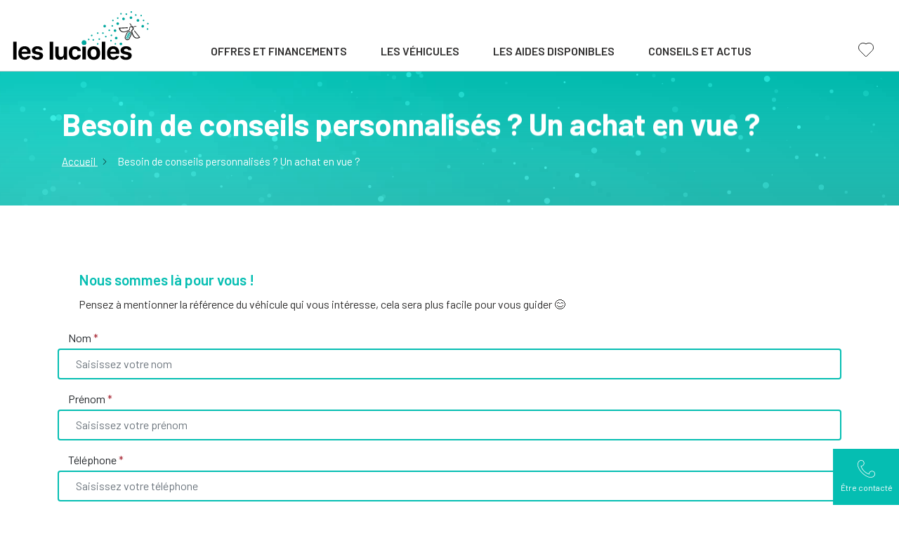

--- FILE ---
content_type: text/html; charset=UTF-8
request_url: https://www.les-lucioles.eu/ecrivez-nous?reference=VH00687
body_size: 16981
content:
<!doctype html>


<html lang="fr"
      data-debug=""
      data-cache="2024-12-04"
      data-nonce="tTR1ACQtFqBxoNNpaklTOCmpmTE=">




<head>

    <!-- Metas -->
    <meta charset="UTF-8"/>
    <meta name="viewport" content="width=device-width, initial-scale=1">

            



            <title>
                        Conseils pour passer à l&#039;électrique        </title>

                    <meta name="description" content="Nous sommes là pour vous conseiller sur le véhicule électrique adapté à VOS besoins, en toute transparence et objectivité" />
        
        
        <meta name="robots" content="index" />

        
        
        <!-- Canonical -->
        <link rel="canonical" href="https://www.les-lucioles.eu/ecrivez-nous" />

        
        <!-- Open Graph -->
        <meta property="og:locale" content="fr" />
        <meta property="og:title" content="Conseils pour passer à l&#039;électrique">
        <meta property="og:description" content="Nous sommes là pour vous conseiller sur le véhicule électrique adapté à VOS besoins, en toute transparence et objectivité" />
        <meta property="og:url" content="https://www.les-lucioles.eu/ecrivez-nous" />
        <meta property="og:type" content="website" />

                        
                    <meta property="og:image" content="https://www.les-lucioles.eu/uploads/60debab8bfaee/les-lucioles-partage.jpg" />
            
            <!-- Google Tag Manager -->
        <script>
            (function(w,d,s,l,i){w[l]=w[l]||[];w[l].push({'gtm.start':
                    new Date().getTime(),event:'gtm.js'});var f=d.getElementsByTagName(s)[0],
                j=d.createElement(s),dl=l!='dataLayer'?'&l='+l:'';j.async=true;j.src=
                'https://www.googletagmanager.com/gtm.js?id='+i+dl;f.parentNode.insertBefore(j,f);
            })(window,document,'script','dataLayer','GTM-MCJJMR8');
        </script>
        <!-- End Google Tag Manager -->
        
            
<!-- Favicons -->

    <link rel="shortcut icon" href="https://www.les-lucioles.eu/uploads/60debab8bfaee/lucioles-favicon.ico" />

    <link rel="icon" type="image/png" sizes="32x32" href="https://www.les-lucioles.eu/uploads/60debab8bfaee/lucioles-favicon-32x32.png" />

    <link rel="icon" type="image/png" sizes="16x16" href="https://www.les-lucioles.eu/uploads/60debab8bfaee/lucioles-favicon-16x16.png" />

    <link rel="apple-touch-icon" sizes="180x180" href="https://www.les-lucioles.eu/uploads/60debab8bfaee/lucioles-apple-touch-icon.png" />

    <link rel="manifest" href="https://www.les-lucioles.eu/uploads/60debab8bfaee/manifest.webmanifest.json" />

    <link rel="mask-icon" href="https://www.les-lucioles.eu/uploads/60debab8bfaee/lucioles-safari-pinned-tab.svg" color="#05beb2" />

<!-- Themes -->
    <meta name="msapplication-TileColor" content="#05beb2" />

    <meta name="theme-color" content="#ffffff" />
    
            

                    
    <!-- Microdata -->
    <script type="application/ld+json" nonce="tTR1ACQtFqBxoNNpaklTOCmpmTE=">
        {
            "@context": "https://schema.org",
            "@type": "Organization",
            "legalName": "Les lucioles",
            "url": "https://www.les-lucioles.eu",                        
            "logo": "https://www.les-lucioles.eu/uploads/60debab8bfaee/logo-lucioles-couleur-cut.svg",                    
            "sameAs" : [
                            "https://www.facebook.com/leslucioles.eu",
                        "https://www.instagram.com/les_lucioles.eu/?hl=fr",
                        "https://www.linkedin.com/company/leslucioles"
                    ]
                    }
    </script>

    
        
        
        <!-- Fonts -->
                        
        <link rel="preconnect" href="https://fonts.googleapis.com">
        <link rel="preconnect" href="https://fonts.gstatic.com" crossorigin>
        <link href="https://fonts.googleapis.com/css2?family=Barlow:ital,wght@0,300;0,400;0,500;0,600;0,700;0,800;1,300;1,400;1,500;1,600;1,700&display=swap"
              rel="stylesheet">

        <!-- Stylesheets -->
        
    
    
                        <link href="https://www.les-lucioles.eu/build/front/default/front-default-vendor.61930f70.css" rel="stylesheet" />
            

        
    
                                        <link href="https://www.les-lucioles.eu/build/front/default/front-default-desktop.15deea28.css" rel="stylesheet" />
                        


        <!-- Noscript stylesheet -->
        <noscript>
            
    
    
                        <link rel="stylesheet" href="https://www.les-lucioles.eu/build/front/default/front-default-noscript.35b430ad.css" />
            

        </noscript>

    
    
    
    
                        <link rel="stylesheet" href="https://www.les-lucioles.eu/build/front/default/front-default-contact.029749da.css" />
            


    
    
</head>

<body id="contact-body"
      class="screen-desktop back-row-toggle splat-toggle"
      data-id="1"
      data-cache=""      data-gdpr="1">

    <!-- Google Tag Manager (noscript) -->
    <noscript>
        <iframe src="https://www.googletagmanager.com/ns.html?id=GTM-MCJJMR8"
                height="0" width="0" style="display:none;visibility:hidden"></iframe>
    </noscript>
    <!-- End Google Tag Manager (noscript) -->




<!-- #content-page -->
<div id="content-page"
        >

    
                    


<!-- .menu-container -->
<div id="menu-container-main" class="menu-container position-relative has-sticky dropdown-hover"
     data-expand="lg"
     data-menu-type="bootstrap">

    

            


    <!-- #main-navigation -->
    <nav id="main-navigation" class="navbar navbar-expand-lg pe-0 ps-0">

        <div class="container-fluid">

                            <a class="navbar-brand p-0" href="https://www.les-lucioles.eu" data-toggle="preloader">
                    <?xml version="1.0" encoding="utf-8"?>

<svg version="1.1" xmlns="http://www.w3.org/2000/svg" xmlns:xlink="http://www.w3.org/1999/xlink" x="0px" y="0px"
	 viewBox="0 0 215.2 80.4" style="enable-background:new 0 0 215.2 80.4;" xml:space="preserve" id="main-navigation-logo" width="80" height="80">
<style type="text/css">
	.LghQiDWCrG{fill:#00A79E;}
	.SizqBcLLsc{fill:#1B1B1B;}
	.ShlfQKjeJz{fill-rule:evenodd;clip-rule:evenodd;fill:#00A79E;}
	.Ddrzflcilh{fill-rule:evenodd;clip-rule:evenodd;fill:#FFFFFF;}
</style>
<g>
	<path d="M4.1,49.3h5.2v27.4H4.1V49.3z"/>
	<path d="M30.6,71c-0.2,0.9-0.6,1.8-1.1,2.5c-0.5,0.8-1.2,1.4-1.9,1.9c-0.8,0.5-1.7,0.9-2.7,1.2S22.8,77,21.5,77
		c-1.5,0-2.9-0.2-4-0.7c-1.2-0.5-2.2-1.1-3-2s-1.5-2-1.9-3.2c-0.4-1.3-0.6-2.7-0.6-4.3c0-1.6,0.2-3.1,0.7-4.4s1.1-2.4,1.9-3.3
		c0.8-0.9,1.8-1.6,3-2.1c1.2-0.5,2.5-0.7,4-0.7s2.8,0.2,3.9,0.7c1.2,0.5,2.1,1.1,2.9,2s1.4,1.9,1.8,3.1c0.4,1.2,0.6,2.6,0.6,4.2V68
		H17.2v0.3c0,0.7,0.1,1.4,0.4,2s0.5,1.1,0.9,1.5s0.9,0.7,1.4,1c0.6,0.2,1.2,0.3,1.9,0.3c1,0,1.9-0.2,2.6-0.5
		c0.7-0.4,1.2-0.9,1.4-1.5h4.8V71z M21.5,60.4c-0.6,0-1.2,0.1-1.7,0.3s-0.9,0.5-1.3,0.9s-0.7,0.8-0.9,1.3c-0.2,0.5-0.4,1.1-0.4,1.8
		h8.5c-0.1-1.3-0.5-2.4-1.2-3.1C23.7,60.8,22.7,60.4,21.5,60.4z"/>
	<path d="M32.8,62.6c0-0.9,0.2-1.8,0.6-2.6c0.4-0.8,1-1.4,1.7-2c0.7-0.5,1.6-1,2.6-1.3s2.1-0.4,3.4-0.4c2.5,0,4.5,0.5,5.9,1.5
		s2.2,2.5,2.4,4.4h-4.8c-0.1-0.6-0.5-1.2-1.1-1.5c-0.6-0.4-1.4-0.5-2.3-0.5c-0.5,0-0.9,0.1-1.3,0.2c-0.4,0.1-0.7,0.2-1,0.4
		s-0.5,0.4-0.7,0.7S38,62,38,62.4c0,0.5,0.2,0.9,0.6,1.2c0.4,0.3,1.1,0.6,2,0.8l3.7,0.8c1,0.2,1.8,0.5,2.5,0.8s1.3,0.7,1.7,1.1
		s0.8,1,1,1.5c0.2,0.6,0.3,1.2,0.3,2c0,1-0.2,1.9-0.6,2.7c-0.4,0.8-1,1.5-1.8,2.1s-1.7,1-2.8,1.3s-2.3,0.5-3.6,0.5s-2.5-0.1-3.5-0.4
		s-1.9-0.6-2.7-1.2c-0.7-0.5-1.3-1.1-1.8-1.9s-0.7-1.6-0.8-2.5h5.1c0.2,0.7,0.6,1.2,1.2,1.6c0.6,0.4,1.5,0.5,2.5,0.5
		c0.5,0,1-0.1,1.4-0.2s0.8-0.2,1.1-0.4c0.3-0.2,0.5-0.4,0.7-0.7c0.2-0.3,0.3-0.5,0.3-0.9c0-0.5-0.2-0.9-0.6-1.2s-1-0.6-1.9-0.7
		l-3.6-0.8c-1.9-0.4-3.4-1.1-4.3-2C33.2,65.4,32.8,64.2,32.8,62.6z"/>
	<path d="M60.1,49.3h5.2v27.4h-5.2C60.1,76.7,60.1,49.3,60.1,49.3z"/>
	<path d="M86.8,76.7h-5.1v-3.2h-0.3c-0.5,1.2-1.2,2.1-2.1,2.7s-2.2,0.9-3.7,0.9c-1.1,0-2-0.2-2.9-0.5s-1.6-0.8-2.2-1.4
		s-1.1-1.4-1.4-2.3s-0.5-1.9-0.5-3.1v-13h5.2v11.6c0,2.8,1.2,4.1,3.6,4.1c1.3,0,2.3-0.4,3-1.1c0.7-0.8,1-1.8,1-3.1V56.8h5.2v19.9
		H86.8z"/>
	<path d="M102.9,63.8c-0.2-0.9-0.6-1.7-1.3-2.3s-1.6-0.9-2.7-0.9c-1.4,0-2.5,0.5-3.3,1.5s-1.1,2.5-1.1,4.5s0.4,3.5,1.1,4.5
		c0.8,1,1.8,1.6,3.3,1.6c1.1,0,2-0.3,2.6-0.8c0.7-0.5,1.1-1.3,1.3-2.2h4.9c-0.1,1.1-0.4,2.1-0.8,3s-1.1,1.7-1.8,2.3
		c-0.8,0.6-1.7,1.1-2.7,1.5c-1,0.3-2.2,0.5-3.5,0.5c-1.5,0-2.9-0.2-4.1-0.7s-2.2-1.1-3-2s-1.4-2-1.9-3.3c-0.4-1.3-0.6-2.8-0.6-4.4
		s0.2-3.1,0.6-4.4c0.4-1.3,1.1-2.4,1.9-3.2s1.8-1.5,3-2s2.6-0.7,4.1-0.7c1.3,0,2.5,0.2,3.5,0.5s1.9,0.8,2.7,1.5
		c0.7,0.6,1.3,1.4,1.8,2.3s0.7,1.9,0.8,3.1h-4.8V63.8z"/>
	<path d="M112.7,54.1c-0.5,0-0.9-0.1-1.3-0.2c-0.4-0.1-0.7-0.3-1-0.5s-0.5-0.5-0.6-0.8s-0.2-0.7-0.2-1.1c0-0.4,0.1-0.8,0.2-1.1
		s0.4-0.6,0.6-0.8c0.3-0.2,0.6-0.4,1-0.5s0.8-0.2,1.3-0.2s0.9,0.1,1.3,0.2c0.4,0.1,0.7,0.3,1,0.5s0.5,0.5,0.6,0.8s0.2,0.7,0.2,1.1
		c0,0.4-0.1,0.7-0.2,1.1s-0.4,0.6-0.6,0.8c-0.3,0.2-0.6,0.4-1,0.5C113.6,54,113.2,54.1,112.7,54.1z M110.1,56.8h5.2v19.8h-5.2V56.8z
		"/>
	<path d="M127.5,77.1c-1.5,0-2.9-0.2-4.1-0.7s-2.2-1.1-3.1-2c-0.8-0.9-1.5-2-1.9-3.3s-0.7-2.7-0.7-4.4c0-1.6,0.2-3,0.7-4.3
		c0.4-1.3,1.1-2.4,1.9-3.3c0.8-0.9,1.9-1.6,3.1-2c1.2-0.5,2.6-0.7,4.1-0.7s2.9,0.2,4.1,0.7c1.2,0.5,2.2,1.2,3.1,2
		c0.8,0.9,1.5,2,1.9,3.3s0.7,2.7,0.7,4.3s-0.2,3.1-0.7,4.4c-0.4,1.3-1.1,2.4-1.9,3.3c-0.8,0.9-1.9,1.6-3.1,2
		C130.4,76.9,129.1,77.1,127.5,77.1z M127.5,72.8c1.4,0,2.5-0.5,3.2-1.6c0.8-1.1,1.1-2.6,1.1-4.5c0-0.9-0.1-1.8-0.3-2.6
		s-0.5-1.4-0.9-1.9s-0.8-0.9-1.4-1.2c-0.5-0.3-1.2-0.4-1.9-0.4c-0.7,0-1.3,0.1-1.9,0.4s-1,0.7-1.4,1.2s-0.7,1.2-0.9,1.9
		c-0.2,0.7-0.3,1.6-0.3,2.6c0,1.9,0.4,3.4,1.1,4.5C125,72.3,126.1,72.8,127.5,72.8z"/>
	<path d="M139.9,49.3h5.2v27.4h-5.2V49.3z"/>
	<path d="M166.4,71c-0.2,0.9-0.6,1.8-1.1,2.5c-0.5,0.8-1.2,1.4-1.9,1.9c-0.8,0.5-1.7,0.9-2.7,1.2s-2.1,0.4-3.4,0.4
		c-1.5,0-2.9-0.2-4-0.7c-1.2-0.5-2.2-1.1-3-2s-1.5-2-1.9-3.2c-0.4-1.3-0.6-2.7-0.6-4.3c0-1.6,0.2-3.1,0.7-4.4s1.1-2.4,1.9-3.3
		c0.8-0.9,1.8-1.6,3-2.1s2.5-0.7,4-0.7s2.8,0.2,3.9,0.7c1.2,0.5,2.1,1.1,2.9,2c0.8,0.9,1.4,1.9,1.8,3.1c0.4,1.2,0.6,2.6,0.6,4.2V68
		H153v0.3c0,0.7,0.1,1.4,0.4,2s0.5,1.1,0.9,1.5s0.9,0.7,1.4,1c0.6,0.2,1.2,0.3,1.9,0.3c1,0,1.9-0.2,2.6-0.5c0.7-0.4,1.2-0.9,1.4-1.5
		h4.8V71z M157.3,60.4c-0.6,0-1.2,0.1-1.7,0.3s-0.9,0.5-1.3,0.9c-0.4,0.4-0.7,0.8-0.9,1.3S153,64,153,64.7h8.5
		c-0.1-1.3-0.5-2.4-1.2-3.1C159.5,60.8,158.5,60.4,157.3,60.4z"/>
	<path d="M168.6,62.6c0-0.9,0.2-1.8,0.6-2.6c0.4-0.8,1-1.4,1.7-2c0.7-0.5,1.6-1,2.6-1.3s2.1-0.4,3.4-0.4c2.5,0,4.5,0.5,5.9,1.5
		s2.2,2.5,2.4,4.4h-4.8c-0.1-0.6-0.5-1.2-1.1-1.5c-0.6-0.4-1.4-0.5-2.3-0.5c-0.5,0-0.9,0.1-1.3,0.2c-0.4,0.1-0.7,0.2-1,0.4
		s-0.5,0.4-0.7,0.7s-0.2,0.5-0.2,0.9c0,0.5,0.2,0.9,0.6,1.2c0.4,0.3,1.1,0.6,2,0.8l3.7,0.8c1,0.2,1.8,0.5,2.5,0.8s1.3,0.7,1.7,1.1
		s0.8,1,1,1.5c0.2,0.6,0.3,1.2,0.3,2c0,1-0.2,1.9-0.6,2.7c-0.4,0.8-1,1.5-1.8,2.1s-1.7,1-2.8,1.3s-2.3,0.5-3.6,0.5s-2.5-0.1-3.5-0.4
		s-1.9-0.6-2.7-1.2c-0.7-0.5-1.3-1.1-1.8-1.9s-0.7-1.6-0.8-2.5h5.1c0.2,0.7,0.6,1.2,1.2,1.6c0.6,0.4,1.5,0.5,2.5,0.5
		c0.5,0,1-0.1,1.4-0.2s0.8-0.2,1.1-0.4c0.3-0.2,0.5-0.4,0.7-0.7c0.2-0.3,0.3-0.5,0.3-0.9c0-0.5-0.2-0.9-0.6-1.2s-1-0.6-1.9-0.7
		l-3.6-0.8c-1.9-0.4-3.4-1.1-4.3-2C169,65.4,168.6,64.2,168.6,62.6z"/>
</g>
<g>
	<g>
		<path id="SVGID_1_" class="LghQiDWCrG" d="M160.1,51.6c0.6-0.3,1.3-0.1,1.6,0.5s0.1,1.3-0.5,1.6s-1.3,0.1-1.6-0.5S159.5,51.9,160.1,51.6
			 M161,41.9c1-0.5,2.2-0.1,2.7,0.9s0.1,2.2-0.9,2.7s-2.2,0.1-2.7-0.9C159.6,43.6,160,42.4,161,41.9z M154.6,38.3
			c0.7,0,1.2,0.6,1.1,1.3c0,0.7-0.6,1.2-1.3,1.1c-0.7,0-1.2-0.6-1.1-1.3C153.4,38.7,153.9,38.2,154.6,38.3z M146,40.3
			c0.7,0,1.2,0.6,1.1,1.3c0,0.7-0.6,1.2-1.3,1.1c-0.7,0-1.2-0.6-1.1-1.3C144.8,40.7,145.4,40.2,146,40.3z M133.6,51.5
			c0.7,0,1.2,0.6,1.1,1.3c0,0.7-0.6,1.2-1.3,1.1c-0.7,0-1.2-0.6-1.1-1.3C132.4,51.9,132.9,51.4,133.6,51.5z M160.2,30.3
			c1.1,0.1,2,1,1.9,2.1s-1,2-2.1,1.9s-2-1-1.9-2.1C158.1,31.1,159,30.3,160.2,30.3z M154,46.5c0.7,0,1.2,0.6,1.1,1.3
			c0,0.7-0.6,1.2-1.3,1.1c-0.7,0-1.2-0.6-1.1-1.3C152.8,46.9,153.4,46.4,154,46.5z M156.5,24c0.6,0.4,0.7,1.1,0.4,1.7
			c-0.4,0.6-1.1,0.7-1.7,0.4c-0.6-0.4-0.7-1.1-0.4-1.7C155.2,23.8,155.9,23.6,156.5,24z M165.3,19.9c0.9,0.6,1.2,1.8,0.6,2.8
			c-0.6,0.9-1.8,1.2-2.8,0.6c-0.9-0.6-1.2-1.8-0.6-2.8C163.1,19.6,164.3,19.3,165.3,19.9z M151.9,30.8c0.6,0.4,0.7,1.1,0.4,1.7
			c-0.4,0.6-1.1,0.7-1.7,0.4c-0.6-0.4-0.7-1.1-0.4-1.7C150.6,30.6,151.3,30.4,151.9,30.8z M142.2,35.1c0.6,0.4,0.7,1.1,0.4,1.7
			c-0.4,0.6-1.1,0.7-1.7,0.4c-0.6-0.4-0.7-1.1-0.4-1.7C140.9,34.9,141.7,34.8,142.2,35.1z M136.6,44.3c0.6,0.4,0.7,1.1,0.4,1.7
			c-0.4,0.6-1.1,0.7-1.7,0.4c-0.6-0.4-0.7-1.1-0.4-1.7C135.3,44.1,136.1,44,136.6,44.3z M134.2,35.1c0.6,0.4,0.7,1.1,0.4,1.7
			c-0.4,0.6-1.1,0.7-1.7,0.4c-0.6-0.4-0.7-1.1-0.4-1.7C132.9,34.9,133.6,34.8,134.2,35.1z M125,38.7c0.6,0.4,0.7,1.1,0.4,1.7
			c-0.4,0.6-1.1,0.7-1.7,0.4c-0.6-0.4-0.7-1.1-0.4-1.7C123.7,38.5,124.4,38.4,125,38.7z M127.4,45.5c0.6,0.4,0.7,1.1,0.4,1.7
			c-0.4,0.6-1.1,0.7-1.7,0.4c-0.6-0.4-0.7-1.1-0.4-1.7C126.1,45.3,126.9,45.1,127.4,45.5z M120.4,44.8c0.6,0.4,0.7,1.1,0.4,1.7
			c-0.4,0.6-1.1,0.7-1.7,0.4c-0.6-0.4-0.7-1.1-0.4-1.7C119.1,44.6,119.8,44.5,120.4,44.8z M165.3,12.6c0.3,0.6,0.1,1.3-0.5,1.6
			s-1.3,0.1-1.6-0.5s-0.1-1.3,0.5-1.6C164.3,11.7,165,12,165.3,12.6z M174.9,13.4c0.5,1,0.1,2.2-0.9,2.7c-1,0.5-2.2,0.1-2.7-0.9
			s-0.1-2.2,0.9-2.7C173.2,12,174.4,12.4,174.9,13.4z M157.9,16.2c0.3,0.6,0.1,1.3-0.5,1.6c-0.6,0.3-1.3,0.1-1.6-0.5
			s-0.1-1.3,0.5-1.6S157.6,15.6,157.9,16.2z M178.6,7.1c0,0.7-0.6,1.2-1.3,1.1c-0.7,0-1.2-0.6-1.1-1.3c0-0.7,0.6-1.2,1.3-1.1
			C178.1,5.8,178.6,6.4,178.6,7.1z M186.5,12.6c-0.1,1.1-1,2-2.1,1.9s-2-1-1.9-2.1s1-2,2.1-1.9C185.7,10.6,186.6,11.5,186.5,12.6z
			 M170.4,6.5c0,0.7-0.6,1.2-1.3,1.1c-0.7,0-1.2-0.6-1.1-1.3c0-0.7,0.6-1.2,1.3-1.1C169.9,5.3,170.4,5.8,170.4,6.5z M192.9,9
			c-0.4,0.6-1.1,0.7-1.7,0.4c-0.6-0.4-0.7-1.1-0.4-1.7c0.4-0.6,1.1-0.7,1.7-0.4C193.1,7.7,193.2,8.4,192.9,9z M196.9,17.7
			c-0.6,0.9-1.8,1.2-2.8,0.6c-0.9-0.6-1.2-1.8-0.6-2.8c0.6-0.9,1.8-1.2,2.8-0.6C197.3,15.6,197.5,16.8,196.9,17.7z M186,4.4
			c-0.4,0.6-1.1,0.7-1.7,0.4c-0.6-0.4-0.7-1.1-0.4-1.7c0.4-0.6,1.1-0.7,1.7-0.4C186.2,3.1,186.4,3.8,186,4.4z M204.3,17.7
			c-0.6,0.3-1.3,0.1-1.6-0.5s-0.1-1.3,0.5-1.6s1.3-0.1,1.6,0.5S204.9,17.4,204.3,17.7z M203.4,27.4c-1,0.5-2.2,0.1-2.7-0.9
			s-0.1-2.2,0.9-2.7s2.2-0.1,2.7,0.9C204.8,25.7,204.4,26.9,203.4,27.4z M200.7,10.3c-0.6,0.3-1.3,0.1-1.6-0.5s-0.1-1.3,0.5-1.6
			s1.3-0.1,1.6,0.5S201.2,10,200.7,10.3z M209.8,31.1c-0.7,0-1.2-0.6-1.1-1.3c0-0.7,0.6-1.2,1.3-1.1c0.7,0,1.2,0.6,1.1,1.3
			C211,30.6,210.4,31.1,209.8,31.1z M210.3,22.8c-0.7,0-1.2-0.6-1.1-1.3c0-0.7,0.6-1.2,1.3-1.1c0.7,0,1.2,0.6,1.1,1.3
			C211.6,22.4,211,22.9,210.3,22.8z M167.4,51.6c0.6-0.9,1.8-1.2,2.8-0.6c0.9,0.6,1.2,1.8,0.6,2.8c-0.6,0.9-1.8,1.2-2.8,0.6
			C167.1,53.8,166.8,52.5,167.4,51.6z"/>
	</g>
</g>
<path class="LghQiDWCrG" d="M112.8,47c2,0.1,3.6,1.9,3.5,3.9s-1.9,3.6-3.9,3.5s-3.6-1.9-3.5-3.9C109,48.4,110.8,46.9,112.8,47z"/>
<path class="LghQiDWCrG" d="M145.3,23.7c0.9,0.6,1.2,1.8,0.6,2.8c-0.6,0.9-1.8,1.2-2.8,0.6c-0.9-0.6-1.2-1.8-0.6-2.8
	C143.2,23.4,144.4,23.1,145.3,23.7z"/>
<g>
	<g>
		<path class="SizqBcLLsc" d="M179.6,28.5l-11.9,0.6c0.4,1.6,1.3,2.9,2.4,3.7c1.2,0.9,2.8,1.2,4.5,0.9c0.1,0,0.2,0,0.3-0.1
			c1.3-0.3,2.7-0.8,4.1-1.4c1.3-0.5,2.4-1.1,3-1.6l0.2-3.2V27l0.4-0.1l3.4-1.3l1.1-0.4l0.4,1.1l1.3,3.4l0.1,0.4l-0.3,0.3l-2.3,2.3
			c0.1,0.8,0.4,2,0.8,3.3c0.5,1.4,1,2.8,1.7,4c0,0.1,0.1,0.1,0.1,0.2c0.9,1.5,2.2,2.4,3.6,2.8c1.4,0.3,2.9,0.1,4.4-0.6l-7.5-9.3
			c-0.2-0.2-0.1-0.6,0.1-0.7l0.1-0.1c0.2-0.2,0.6-0.1,0.7,0.1l7.9,9.9l0.4,0.5l-0.6,0.3c-0.1,0-0.2,0.1-0.3,0.2
			c-1.8,1-3.8,1.3-5.5,0.9c-1.8-0.4-3.3-1.5-4.4-3.3c0-0.1-0.1-0.2-0.2-0.3c-0.7-1.2-1.3-2.7-1.8-4.2c-0.4-1.4-0.8-2.7-0.9-4.2
			l2.4-2.4l-1.2-3.1l-3.1,1.1l-0.2,3.4c-1.1,0.9-2.4,1.5-3.7,2.1c-1.4,0.6-2.9,1.1-4.3,1.4c-0.1,0-0.2,0.1-0.3,0.1
			c-2,0.4-3.9,0-5.4-1.1c-1.5-1-2.5-2.7-3-4.7c0-0.1-0.1-0.3-0.1-0.4l-0.1-0.7h0.7l12.6-0.6c0.3,0,0.5,0.2,0.6,0.5v0.1
			C180.1,28.2,179.9,28.4,179.6,28.5z"/>
		<path class="SizqBcLLsc" d="M183.2,33.6c1,0.5,1.7,1.3,2.1,2.2s0.4,2.1-0.1,3.1l-2.6,5.7c-0.5,1-1.3,1.7-2.2,2.1c-1,0.4-2.1,0.4-3.1-0.1
			s-1.7-1.3-2.1-2.2c-0.4-1-0.4-2.1,0.1-3.1l2.6-5.7c0.5-1,1.3-1.7,2.2-2.1C181.1,33.1,182.2,33.1,183.2,33.6L183.2,33.6z
			 M184.2,36.2c-0.3-0.7-0.8-1.3-1.5-1.6s-1.5-0.3-2.2-0.1c-0.7,0.3-1.3,0.8-1.6,1.5l-2.6,5.7c-0.3,0.7-0.3,1.5-0.1,2.2
			c0.3,0.7,0.8,1.3,1.5,1.6s1.5,0.3,2.2,0.1c0.7-0.3,1.3-0.8,1.6-1.5l2.6-5.7C184.5,37.7,184.5,36.9,184.2,36.2z"/>
		<g>
			<g>
				<path class="SizqBcLLsc" d="M184.2,26.2c0.2-1,0.1-1.9-0.2-2.6c-0.3-0.6-0.7-1.1-1.3-1.5s-0.2-1.3,0.4-0.9c0.8,0.5,1.4,1.2,1.8,1.9
					c0.4,0.9,0.5,1.9,0.3,3.2L184.2,26.2z"/>
				<path class="SizqBcLLsc" d="M188,27.9c0.6-0.8,1.3-1.3,2.1-1.5c0.6-0.2,1.3-0.2,2,0s1.1-0.7,0.4-0.9c-0.9-0.3-1.8-0.3-2.6,0
					c-0.9,0.3-1.8,0.9-2.6,1.9L188,27.9z"/>
			</g>
		</g>
		<path class="ShlfQKjeJz" d="M183.4,36.5c-0.2-0.5-0.6-0.9-1-1.1c-0.5-0.2-1-0.2-1.5,0s-0.9,0.6-1.1,1l-1.3,2.9l-1.3,2.9
			c-0.2,0.5-0.2,1,0,1.5s0.6,0.9,1,1.1s1,0.2,1.5,0s0.9-0.6,1.1-1l1.3-2.9l1.3-2.9C183.6,37.6,183.6,37,183.4,36.5z"/>
	</g>
	<polygon class="Ddrzflcilh" points="182.5,40 179.9,36.1 180.2,35.3 182.9,39.2 	"/>
	<polygon class="Ddrzflcilh" points="181.3,42.6 178.7,38.7 179.1,37.9 181.7,41.8 	"/>
	<polygon class="Ddrzflcilh" points="180.2,45.1 177.6,41.2 177.9,40.4 180.6,44.3 	"/>
</g>
</svg>

                </a>
            
            <button class="navbar-toggler" type="button" data-bs-toggle="collapse" data-bs-target="#main-navigation-nav"
                    aria-controls="main-navigation-nav" aria-expanded="false" aria-label="Toggle navigation">
                <span id="nav-toggler-icon">
                    <span></span>
                    <span></span>
                    <span></span>
                </span>
            </button>

            <div id="main-navigation-nav" class="collapse navbar-collapse">
                <ul class="navbar-nav mx-auto">

                    
                                            


            
    <li class="mx-lg-2 mx-xxl-4 nav-item level-1 dropdown text-center "
            >

        <a class="d-flex font-weight-600 text-uppercase nav-link link-level-1 "
           href="https://www.les-lucioles.eu/les-offres"           title="Offres et financements"
                 data-toggle="preloader"                                 >

                            Offres et financements            
                            <span class="caret position-absolute ms-2 dropdown-toggle"
                       id="navbar-link-47" role="button" data-bs-toggle="dropdown" aria-haspopup="true" aria-expanded="false">
                                    </span>
            

                    </a>

                                                        
                    <ul class="dropdown-menu" aria-labelledby="navbar-link-47">
                                    


            
    <li class=" nav-item level-2 text-center "
            >

        <a class="d-flex font-weight-600 text-uppercase nav-link link-level-2 dropdown-item "
           href="https://www.les-lucioles.eu/offre-leasing-vehicule-electrique-professionnel"           title="Professionnels"
                 data-toggle="preloader"                                 >

                            Professionnels            
            

                    </a>

                                                        
        
    </li>

                                    


            
    <li class=" nav-item level-2 text-center "
            >

        <a class="d-flex font-weight-600 text-uppercase nav-link link-level-2 dropdown-item "
           href="https://www.les-lucioles.eu/offre-leasing-vehicule-electrique-particulier"           title="Particuliers"
                 data-toggle="preloader"                                 >

                            Particuliers            
            

                    </a>

                                                        
        
    </li>

                                    


            
    <li class=" nav-item level-2 text-center "
            >

        <a class="d-flex font-weight-600 text-uppercase nav-link link-level-2 dropdown-item "
           href="https://www.les-lucioles.eu/le-blog/mobilite-electrique/louer-une-voiture-electrique-en-location-longue-duree-lld"           title="Découvrez la LLD"
                 data-toggle="preloader"                                 >

                            Découvrez la LLD            
            

                    </a>

                                                        
        
    </li>

                                    


            
    <li class=" nav-item level-2 text-center "
            >

        <a class="d-flex font-weight-600 text-uppercase nav-link link-level-2 dropdown-item "
           href="https://www.les-lucioles.eu/le-blog/mobilite-electrique/acquerir-sa-voiture-electrique-en-location-avec-option-d-achat-ou-loa"           title="Découvrez la LOA"
                 data-toggle="preloader"                                 >

                            Découvrez la LOA            
            

                    </a>

                                                        
        
    </li>

                            </ul>
        
    </li>

                                            


            
    <li class="mx-lg-2 mx-xxl-4 nav-item level-1 dropdown text-center "
            >

        <a class="d-flex font-weight-600 text-uppercase nav-link link-level-1 "
           href="https://www.les-lucioles.eu/les-voitures-electriques"           title="Les véhicules"
                 data-toggle="preloader"                                 >

                            Les véhicules            
                            <span class="caret position-absolute ms-2 dropdown-toggle"
                       id="navbar-link-35" role="button" data-bs-toggle="dropdown" aria-haspopup="true" aria-expanded="false">
                                    </span>
            

                    </a>

                                                        
                    <ul class="dropdown-menu" aria-labelledby="navbar-link-35">
                                    


            
    <li class=" nav-item level-2 text-center "
            >

        <a class="d-flex font-weight-600 text-uppercase nav-link link-level-2 dropdown-item "
           href="https://www.les-lucioles.eu/essai"           title="Essais"
                 data-toggle="preloader"                                 >

                            Essais            
            

                    </a>

                                                        
        
    </li>

                                    


            
    <li class=" nav-item level-2 dropdown dropdown-submenu text-center "
            >

        <a class="d-flex font-weight-600 text-uppercase nav-link link-level-2 dropdown-item "
           href="https://www.les-lucioles.eu/par-marque"           title="Par marque"
                 data-toggle="preloader"                                 >

                            Par marque            
                            <span class="caret position-absolute ms-2 dropdown-toggle"
                       id="navbar-link-39" role="button" data-bs-toggle="dropdown" aria-haspopup="true" aria-expanded="false">
                                    </span>
            

                    </a>

                                                        
                    <ul class="dropdown-menu" aria-labelledby="navbar-link-39">
                                    


            
    <li class=" nav-item level-3 text-center "
            >

        <a class="d-flex font-weight-600 text-uppercase nav-link link-level-3 dropdown-item "
           href="https://www.les-lucioles.eu/dacia"           title="Dacia"
                 data-toggle="preloader"                                 >

                            Dacia            
            

                    </a>

                                                        
        
    </li>

                                    


            
    <li class=" nav-item level-3 text-center "
            >

        <a class="d-flex font-weight-600 text-uppercase nav-link link-level-3 dropdown-item "
           href="https://www.les-lucioles.eu/mg"           title="MG"
                 data-toggle="preloader"                                 >

                            MG            
            

                    </a>

                                                        
        
    </li>

                                    


            
    <li class=" nav-item level-3 text-center "
            >

        <a class="d-flex font-weight-600 text-uppercase nav-link link-level-3 dropdown-item "
           href="https://www.les-lucioles.eu/mini"           title="Mini"
                 data-toggle="preloader"                                 >

                            Mini            
            

                    </a>

                                                        
        
    </li>

                                    


            
    <li class=" nav-item level-3 text-center "
            >

        <a class="d-flex font-weight-600 text-uppercase nav-link link-level-3 dropdown-item "
           href="https://www.les-lucioles.eu/smart"           title="Smart"
                 data-toggle="preloader"                                 >

                            Smart            
            

                    </a>

                                                        
        
    </li>

                                    


            
    <li class=" nav-item level-3 text-center "
            >

        <a class="d-flex font-weight-600 text-uppercase nav-link link-level-3 dropdown-item "
           href="https://www.les-lucioles.eu/tesla"           title="Tesla"
                 data-toggle="preloader"                                 >

                            Tesla            
            

                    </a>

                                                        
        
    </li>

                            </ul>
        
    </li>

                                    


            
    <li class=" nav-item level-2 text-center "
            >

        <a class="d-flex font-weight-600 text-uppercase nav-link link-level-2 dropdown-item "
           href="https://www.les-lucioles.eu/fiches-vehicules"           title="Fiches techniques"
                 data-toggle="preloader"                                 >

                            Fiches techniques            
            

                    </a>

                                                        
        
    </li>

                            </ul>
        
    </li>

                                            


            
    <li class="mx-lg-2 mx-xxl-4 nav-item level-1 dropdown text-center "
            >

        <a class="d-flex font-weight-600 text-uppercase nav-link link-level-1 "
           href="https://www.les-lucioles.eu/aide-etat-voiture-electrique"           title="Les aides disponibles"
                 data-toggle="preloader"                                 >

                            Les aides disponibles            
                            <span class="caret position-absolute ms-2 dropdown-toggle"
                       id="navbar-link-24" role="button" data-bs-toggle="dropdown" aria-haspopup="true" aria-expanded="false">
                                    </span>
            

                    </a>

                                                        
                    <ul class="dropdown-menu" aria-labelledby="navbar-link-24">
                                    


            
    <li class=" nav-item level-2 text-center "
            >

        <a class="d-flex font-weight-600 text-uppercase nav-link link-level-2 dropdown-item "
           href="https://www.les-lucioles.eu/bonus-ecologique-voiture-fourgon-electrique"           title="Bonus écologique"
                 data-toggle="preloader"                                 >

                            Bonus écologique            
            

                    </a>

                                                        
        
    </li>

                                    


            
    <li class=" nav-item level-2 text-center "
            >

        <a class="d-flex font-weight-600 text-uppercase nav-link link-level-2 dropdown-item "
           href="https://www.les-lucioles.eu/prime-a-la-conversion-voiture-fourgon-electrique"           title="Prime à la conversion"
                 data-toggle="preloader"                                 >

                            Prime à la conversion            
            

                    </a>

                                                        
        
    </li>

                                    


            
    <li class=" nav-item level-2 text-center "
            >

        <a class="d-flex font-weight-600 text-uppercase nav-link link-level-2 dropdown-item "
           href="https://www.les-lucioles.eu/les-aides-regionales-achat-voiture-fourgon-electrique"           title="Les aides régionales"
                 data-toggle="preloader"                                 >

                            Les aides régionales            
            

                    </a>

                                                        
        
    </li>

                                    


            
    <li class=" nav-item level-2 text-center "
            >

        <a class="d-flex font-weight-600 text-uppercase nav-link link-level-2 dropdown-item "
           href="https://www.les-lucioles.eu/fiscalite-vehicule-electrique"           title="Fiscalité véhicule électrique"
                 data-toggle="preloader"                                 >

                            Fiscalité véhicule électrique            
            

                    </a>

                                                        
        
    </li>

                            </ul>
        
    </li>

                                            


            
    <li class="mx-lg-2 mx-xxl-4 nav-item level-1 dropdown text-center "
            >

        <a class="d-flex font-weight-600 text-uppercase nav-link link-level-1 "
           href="https://www.les-lucioles.eu/guides-pratiques"           title="Conseils et actus"
                 data-toggle="preloader"                                 >

                            Conseils et actus            
                            <span class="caret position-absolute ms-2 dropdown-toggle"
                       id="navbar-link-32" role="button" data-bs-toggle="dropdown" aria-haspopup="true" aria-expanded="false">
                                    </span>
            

                    </a>

                                                        
                    <ul class="dropdown-menu" aria-labelledby="navbar-link-32">
                                    


            
    <li class=" nav-item level-2 text-center "
            >

        <a class="d-flex font-weight-600 text-uppercase nav-link link-level-2 dropdown-item "
           href="https://www.les-lucioles.eu/la-decouverte-de-la-voiture-electrique"           title="Tout savoir sur la voiture électrique"
                 data-toggle="preloader"                                 >

                            Tout savoir sur la voiture électrique            
            

                    </a>

                                                        
        
    </li>

                                    


            
    <li class=" nav-item level-2 text-center "
            >

        <a class="d-flex font-weight-600 text-uppercase nav-link link-level-2 dropdown-item "
           href="https://www.les-lucioles.eu/pourquoi-choisir-la-voiture-electrique-62320c55722cf"           title="Pourquoi choisir la voiture électrique ?"
                 data-toggle="preloader"                                 >

                            Pourquoi choisir la voiture électrique ?            
            

                    </a>

                                                        
        
    </li>

                                    


            
    <li class=" nav-item level-2 text-center "
            >

        <a class="d-flex font-weight-600 text-uppercase nav-link link-level-2 dropdown-item "
           href="https://www.les-lucioles.eu/guides-pratiques"           title="Guides pratiques"
                 data-toggle="preloader"                                 >

                            Guides pratiques            
            

                    </a>

                                                        
        
    </li>

                                    


            
    <li class=" nav-item level-2 text-center "
            >

        <a class="d-flex font-weight-600 text-uppercase nav-link link-level-2 dropdown-item "
           href="https://www.les-lucioles.eu/simulateur"           title="Notre simulateur"
                 data-toggle="preloader"                                 >

                            Notre simulateur            
            

                    </a>

                                                        
        
    </li>

                                    


            
    <li class=" nav-item level-2 text-center "
            >

        <a class="d-flex font-weight-600 text-uppercase nav-link link-level-2 dropdown-item "
           href="https://www.les-lucioles.eu/lexique"           title="Lexique"
                 data-toggle="preloader"                                 >

                            Lexique            
            

                    </a>

                                                        
        
    </li>

                                    


            
    <li class=" nav-item level-2 text-center "
            >

        <a class="d-flex font-weight-600 text-uppercase nav-link link-level-2 dropdown-item "
           href="https://www.les-lucioles.eu/le-blog"           title="Les actus"
                 data-toggle="preloader"                                 >

                            Les actus            
            

                    </a>

                                                        
        
    </li>

                                    


            
    <li class=" nav-item level-2 text-center "
            >

        <a class="d-flex font-weight-600 text-uppercase nav-link link-level-2 dropdown-item "
           href="https://www.les-lucioles.eu/location-leasing-voiture-electrique-lld-loa"           title="Location LLD LOA"
                 data-toggle="preloader"                                 >

                            Location LLD LOA            
            

                    </a>

                                                        
        
    </li>

                            </ul>
        
    </li>

                    
                    
                </ul>

                
            </div>

            
            
                                    


            
                            
                <a class="mywhishlist  d-flex font-weight-600 nav-link link-level-1 mt-4 pt-4 position-relative "
                   href="/whishlist" title="" itemprop="url">
                    <div class="content">
                        <div class="bulb"></div>
                    </div>
                    <svg height="100px" width="100px" xmlns="http://www.w3.org/2000/svg" data-name="Layer 2"
                         viewBox="0 0 512 512" x="0px" y="0px">
                        <path d="M457.49,74.27A150,150,0,0,0,256,64.61,150,150,0,0,0,52.4,284.12a15,15,0,0,0,1.92,2.35L245.17,477.32a15,15,0,0,0,21.21,0L453.95,289.75c1.35-1.26,2.48-2.35,3.54-3.42C516,227.87,516,132.74,457.49,74.27Z"></path>
                    </svg>
                </a>
                    </div>

    </nav>
    <!-- \#main-navigation -->

    </div>
<!-- /.menu-container -->    
    <div id="body-page" class="position-relative">
        
        
    <!-- #content-contact -->
    <div id="content-contact" class="template-page">
        

                                


    <!-- .layout-zone -->
    <section id="zone-8"
             class="layout-zone bg-none full-size  pe-0 ps-0 pt-0 pb-0"
                                                            >

        
        
        
        <div class="zone-container position-relative container-fluid">

            
            <div class="row">

                
                    
                    
                                                                                                                                                
                        <div id="layout-col-11"
                             class="layout-col  col-12 col-lg-12  order-1 order-md-1 order-lg-1  pe-0 ps-0"
                             data-position="1"
                                                                >

                            
                                
                                <div class="row m-0">

                                    
                                                                                    
                                                                                                                                                                                                                                                                                                
                                                <div class="layout-block position-relative p-0   col-12 col-md-12 col-lg-12 order-1 order-md-1 order-lg-1"
                                                        >

                                                    <div class="layout-block-content  pe-0 ps-0">

                                                        
                                                            
                                                            
                                                                


                                                                                            
    <!-- .title-header-block -->
    <div class="title-header-block w-100 position-relative"
                         data-desktop-background="/media/cache/media100/rc/DWLpe3Aw/uploads/60debab8bfaee/fond-header.jpg"             data-tablet-background="/media/cache/media100/rc/DWLpe3Aw/uploads/60debab8bfaee/fond-header.jpg"             data-mobile-background="/media/cache/media100/rc/DWLpe3Aw/uploads/60debab8bfaee/fond-header.jpg">

        <div id="particles-js"></div>

                                
    
        <picture class="img-fluid d-block w-100">
                                                                                                                                                                                                                                                                                                                                <source srcset="/media/cache/media100/rc/ooDivKex/uploads/60debab8bfaee/fond-header.jpg, /media/cache/media100/rc/DWLpe3Aw/uploads/60debab8bfaee/fond-header.jpg 2x" media="(max-width: 9000px)">                                <img src="/media/cache/media100/rc/ooDivKex/uploads/60debab8bfaee/fond-header.jpg" width="1600" height="187" class="img-fluid img-jpg w-100" title="fond-header" alt="fond-header"                                                 />
    </picture>

    
    
        
        
        
                                                            <div class="content vertical-align-start pe-4 ps-4">


                <div class="d-block ms-lg-5 d-flex align-items-start withsvg">
                                        
                    <div class="ms-3 content">
                        <h1
                                class="title text-white mb-0 " data-aos='fade-right' data-aos-once='true' data-aos-once='true' data-aos-delay='250'>
                            Besoin de conseils personnalisés ? Un achat en vue ?
                        </h1>

                                                                                                            

            
    <!-- .breadcrumb -->
            <ol id="breadcrumb" class="breadcrumb w-100 mb-0 pe-4 ps-4"
            itemscope itemtype="https://schema.org/BreadcrumbList">
                                            <li itemprop="itemListElement" itemscope
                    itemtype="https://schema.org/ListItem"
                    class="breadcrumb-item item-1">
                                            <a itemprop="item"
                                                   href="https://www.les-lucioles.eu/"
                       data-position="1"
                       data-toggle="preloader">
                                                <span itemprop="name"
                              class="text-white">Accueil</span>
                                            </a>
                                        <meta itemprop="position" content="1"/>
                                            <svg xmlns="http://www.w3.org/2000/svg" viewBox="0 0 256 512" width="10" height="10" class="separator"><path d="M17.525 36.465l-7.071 7.07c-4.686 4.686-4.686 12.284 0 16.971L205.947 256 10.454 451.494c-4.686 4.686-4.686 12.284 0 16.971l7.071 7.07c4.686 4.686 12.284 4.686 16.97 0l211.051-211.05c4.686-4.686 4.686-12.284 0-16.971L34.495 36.465c-4.686-4.687-12.284-4.687-16.97 0z"/></svg>
                                    </li>
                                                                            <li itemprop="itemListElement" itemscope
                    itemtype="https://schema.org/ListItem"
                    class="breadcrumb-item item-2">
                                                <span itemprop="name"
                              class="text-white active">Besoin de conseils personnalisés ? Un achat en vue ?</span>
                                            <meta itemprop="position" content="2"/>
                                    </li>
                                                    </ol>
        <!-- \.breadcrumb -->

                        
                                                    
                                            </div>
                </div>
            </div>
            </div>
    <!-- \.title-header-block -->


                                                            
                                                            
                                                            
                                                    </div>

                                                </div>

                                                                                    
                                        
                                </div>

                                
                        </div>

                    
                    
                            </div>

        </div>

    </section>
    <!-- \.layout-zone -->

                                            


    <!-- .layout-zone -->
    <section id="zone-10"
             class="layout-zone bg-none d-none full-size  pe-0 ps-0 pt-0 pb-0"
                                                            >

        
        
        
        <div class="zone-container position-relative container-fluid">

            
            <div class="row">

                
                    
                    
                    
                
                    
                    
                    
                
                    
                    
                    
                            </div>

        </div>

    </section>
    <!-- \.layout-zone -->

                                            


    <!-- .layout-zone -->
    <section id="zone-9"
             class="layout-zone bg-none container-size  pe-0 ps-0 pt-lg pb-lg"
                                                            >

        
        
        
        <div class="zone-container position-relative container">

            
            <div class="row">

                
                    
                    
                                                                                                                                                
                        <div id="layout-col-12"
                             class="layout-col  col-12 col-lg-12  order-1 order-md-1 order-lg-1   "
                             data-position="1"
                                                                >

                            
                                
                                <div class="row m-0">

                                    
                                                                                    
                                                                                                                                                                                                                                                                                                
                                                <div class="layout-block position-relative p-0   col-12 col-md-12 col-lg-12 order-1 order-md-1 order-lg-1"
                                                        >

                                                    <div class="layout-block-content  pe-sm ps-sm">

                                                        
                                                            
                                                            
                                                                


                
            <!-- .text-block -->
        <div class="text-block w-100 mb-4">

                            <div class="font-weight-600 text-primary introduction mb-2 ">Nous sommes là pour vous !</div>
            
                            <div class="body  header-table"><p>Pensez à mentionner la référence du véhicule qui vous intéresse, cela sera plus facile pour vous guider 😊</p></div>
            
        </div>
        <!-- \.text-block -->
    


                                                            
                                                            
                                                            
                                                    </div>

                                                </div>

                                                                                                                                
                                                                                                                                                                                                                                                                                                
                                                <div class="layout-block position-relative p-0   col-12 col-md-12 col-lg-12 order-2 order-md-2 order-lg-2"
                                                        >

                                                    <div class="layout-block-content  pe-0 ps-0">

                                                        
                                                            
                                                            
                                                                
                                                                                                                                    


    
<!-- .form-container -->
<div id="form-container-contact" class="form-container keep-form-module position-relative">

    

    

            <div class="form-ajax-container">
    
    <div class="form-loader row text-center d-none">
        <div class="col-12 my-auto">
            <span class="spinner-border" role="status"></span>
        </div>
    </div>

    <form name="front_form" method="post" novalidate="novalidate" class="form-ajax" action="/front/from/view/1/7/1" data-action="/front/from/view/1/7/1" id="form-contact" data-id="1" data-redirection="" data-modal="form-thanks-modal-1">

        
                        

                                                                                                                                                                                                                                                                                                                                                                                                                                                                                                                                                                                                                                                                                                                                                                                                                                                                                                                                        


    <!-- .layout-zone -->
    <section id="zone-7"
             class="layout-zone bg-none container-size  pe-0 ps-0 pt-0 pb-0"
                                                            >

        
        
        
        <div class="zone-container position-relative container-fluid">

            
            <div class="row">

                
                    
                    
                    
                
                    
                    
                                                                                                                                                
                        <div id="layout-col-8"
                             class="layout-col  col-12 col-lg-12  order-2 order-md-2 order-lg-2   "
                             data-position="2"
                                                                >

                            
                                
                                <div class="row m-0">

                                    
                                                                                    
                                                                                                                                                                                                                                                                                                
                                                <div class="layout-block position-relative p-0   col-12 col-md-12 col-lg-12 order-1 order-md-1 order-lg-1"
                                                        >

                                                    <div class="layout-block-content  pe-0 ps-0">

                                                        
                                                            
                                                            
                                                                

                
    <div class="form-group text-group">

        <label for="front_form_field_13" class="required">
            Nom
                            <span class="text-danger asterisk"> *</span>
                                            </label>

        
                <input type="text" id="front_form_field_13" name="front_form[field_13]" required="required" group="text-group" placeholder="Saisissez votre nom" data-placeholder="Saisissez votre nom" class="form-control" />
            

            
        
        
    </div>


                                                            
                                                            
                                                            
                                                    </div>

                                                </div>

                                                                                                                                
                                                                                                                                                                                                                                                                                                
                                                <div class="layout-block position-relative p-0   col-12 col-md-12 col-lg-12 order-2 order-md-2 order-lg-2"
                                                        >

                                                    <div class="layout-block-content  pe-0 ps-0">

                                                        
                                                            
                                                            
                                                                

                
    <div class="form-group text-group">

        <label for="front_form_field_15" class="required">
            Prénom
                            <span class="text-danger asterisk"> *</span>
                                            </label>

        
                <input type="text" id="front_form_field_15" name="front_form[field_15]" required="required" group="text-group" placeholder="Saisissez votre prénom" data-placeholder="Saisissez votre prénom" class="form-control" />
            

            
        
        
    </div>


                                                            
                                                            
                                                            
                                                    </div>

                                                </div>

                                                                                                                                
                                                                                                                                                                                                                                                                                                
                                                <div class="layout-block position-relative p-0   col-12 col-md-12 col-lg-12 order-3 order-md-3 order-lg-3"
                                                        >

                                                    <div class="layout-block-content  pe-0 ps-0">

                                                        
                                                            
                                                            
                                                                

                
    <div class="form-group tel-group">

        <label for="front_form_field_16" class="required">
            Téléphone
                            <span class="text-danger asterisk"> *</span>
                                            </label>

        
                <input type="tel" id="front_form_field_16" name="front_form[field_16]" required="required" group="tel-group" placeholder="Saisissez votre téléphone" data-placeholder="Saisissez votre téléphone" class="form-control" />
            

            
        
        
    </div>


                                                            
                                                            
                                                            
                                                    </div>

                                                </div>

                                                                                                                                
                                                                                                                                                                                                                                                                                                
                                                <div class="layout-block position-relative p-0   col-12 col-md-12 col-lg-12 order-4 order-md-4 order-lg-4"
                                                        >

                                                    <div class="layout-block-content  pe-0 ps-0">

                                                        
                                                            
                                                            
                                                                

                
    <div class="form-group email-group">

        <label for="front_form_field_14" class="required">
            Email
                            <span class="text-danger asterisk"> *</span>
                                            </label>

        
                <input type="email" id="front_form_field_14" name="front_form[field_14]" required="required" group="email-group" placeholder="Saisissez votre email" data-placeholder="Saisissez votre email" class="form-control" />
            

            
        
        
    </div>


                                                            
                                                            
                                                            
                                                    </div>

                                                </div>

                                                                                                                                
                                                                                                                                                                                                                                                                                                
                                                <div class="layout-block position-relative p-0   col-12 col-md-12 col-lg-12 order-5 order-md-5 order-lg-5"
                                                        >

                                                    <div class="layout-block-content  pe-sm ps-sm">

                                                        
                                                            
                                                            
                                                                

                
    <div class="form-group text-group">

        <label for="front_form_field_793">
            Référence du véhicule
                                            </label>

        
                <input type="text" id="front_form_field_793" name="front_form[field_793]" group="text-group" data-slug="reference" class="form-control" value="VH00687" />
            

            
        
        
    </div>


                                                            
                                                            
                                                            
                                                    </div>

                                                </div>

                                                                                    
                                        
                                </div>

                                
                        </div>

                    
                    
                
                    
                    
                                                                                                                                                
                        <div id="layout-col-10"
                             class="layout-col  col-12 col-lg-12  order-3 order-md-3 order-lg-3   "
                             data-position="3"
                                                                >

                            
                                
                                <div class="row m-0">

                                    
                                                                                    
                                                                                                                                                                                                                                                                                                
                                                <div class="layout-block position-relative p-0   col-12 col-md-12 col-lg-12 order-1 order-md-1 order-lg-1"
                                                        >

                                                    <div class="layout-block-content  pe-0 ps-0">

                                                        
                                                            
                                                            
                                                                

                
    <div class="form-group textarea-group">

        <label for="front_form_field_17" class="required">
            Message
                            <span class="text-danger asterisk"> *</span>
                                            </label>

        
            <textarea id="front_form_field_17" name="front_form[field_17]" required="required" group="textarea-group" placeholder="Saisissez votre message" data-placeholder="Saisissez votre message" class="summernote form-control" rows="4"></textarea>

            
        
        
    </div>


                                                            
                                                            
                                                            
                                                    </div>

                                                </div>

                                                                                                                                
                                                                                                                                                                                                                                                                                                
                                                <div class="layout-block position-relative p-0   col-12 col-md-12 col-lg-12 order-2 order-md-2 order-lg-2"
                                                        >

                                                    <div class="layout-block-content  pe-0 ps-0">

                                                        
                                                            
                                                            
                                                                

                
    <div class="form-group choice-group">

        

        
            <div id="front_form_field_18" group="choice-group" data-placeholder="Sélectionnez" class="form-check choice-group" data-dropdown-class="select-dropdown-container-multiple"><div class="form-check">        <input type="checkbox" id="0-696a7c8be8088" name="front_form[field_18][]" required="required" class="form-check-input" value="1" />
        <label class="cursor custom-control-label required form-check-label" for="0-696a7c8be8088">En soumettant ce formulaire, vous acceptez que les informations saisies soient utilisées pour permettre de vous recontacter.</label></div></div>

            
        
        
    </div>


                                                            
                                                            
                                                            
                                                    </div>

                                                </div>

                                                                                                                                
                                                                                                                                                                                                                                                                                                
                                                <div class="layout-block position-relative p-0   col-12 col-md-12 col-lg-12 order-3 order-md-3 order-lg-3"
                                                        >

                                                    <div class="layout-block-content  pe-0 ps-0">

                                                        
                                                            
                                                            
                                                                

                
    <div class="form-group submit-group">

        

        
                <button type="submit" id="front_form_field_19" name="front_form[field_19]" class="btn btn-primary hbtn hb-fill-right btn" group="submit-group">
                    Envoyer
            </button>

            
        
        
    </div>


                                                            
                                                            
                                                            
                                                    </div>

                                                </div>

                                                                                    
                                        
                                </div>

                                
                        </div>

                    
                    
                            </div>

        </div>

    </section>
    <!-- \.layout-zone -->

            
            <div id="alert-form-block" class="d-none">
                


<!-- .alert -->
<div class="ribbon-vwrapper alert alert-danger text-start">
    <div class="ribbon ribbon-bookmark ribbon-vertical-l ribbon-danger">
        <svg xmlns="http://www.w3.org/2000/svg" viewBox="0 0 576 512" height="17"><path d="M248.747 204.705l6.588 112c.373 6.343 5.626 11.295 11.979 11.295h41.37a12 12 0 0 0 11.979-11.295l6.588-112c.405-6.893-5.075-12.705-11.979-12.705h-54.547c-6.903 0-12.383 5.812-11.978 12.705zM330 384c0 23.196-18.804 42-42 42s-42-18.804-42-42 18.804-42 42-42 42 18.804 42 42zm-.423-360.015c-18.433-31.951-64.687-32.009-83.154 0L6.477 440.013C-11.945 471.946 11.118 512 48.054 512H527.94c36.865 0 60.035-39.993 41.577-71.987L329.577 23.985zM53.191 455.002L282.803 57.008c2.309-4.002 8.085-4.002 10.394 0l229.612 397.993c2.308 4-.579 8.998-5.197 8.998H58.388c-4.617.001-7.504-4.997-5.197-8.997z"/></svg>
    </div>
            Veuillez remplir les champs obligatoires !!
    </div>
<!-- \.alert -->            </div>

        
        <input type="hidden" id="front_form__token" name="front_form[_token]" value="7c7627e7577d70243e57.84TZi4lWmz-KciTFJJvXcvnquZa0PVJ7N1nnWcvdK5U.leCrvOci1wvJB1z3VP-dM5uhid_YdRE0XTKdbrOkaNOfwpDx5gTDSbo4dQ" />
            </form>

            
            </div>
    

</div>
<!-- \.form-container -->

            

<!-- .thanks-modal -->
<div id="form-thanks-modal-1" class="modal thanks-modal" tabindex="-1" role="dialog">
    <div class="modal-dialog modal-dialog-centered" role="document">
        <div class="modal-content text-center">
            <div class="modal-body">
                <button type="button" class="btn-close" data-bs-dismiss="modal" aria-label="Fermer"></button>
                                    <a class="d-inline-block mb-4" href="https://www.les-lucioles.eu" data-toggle="preloader">
                        

    
        <img data-src="/uploads/60debab8bfaee/logo-lucioles-couleur-cut.svg"
             src="/build/vendor/images/lazy-point.7a272dd9.svg"                          class="img-fluid lazyload modal-logo"
             title="Les lucioles"
             alt="Les lucioles"
             data-sizes="auto"             width="100"             height="100" />

    

                    </a>
                                <p class="m-0 text-bold">Merci, nous vous contacterons dans les plus brefs délais.</p>
            </div>
        </div>
    </div>
</div>
<!-- /.thanks-modal -->


                                                                
                                                            
                                                            
                                                            
                                                    </div>

                                                </div>

                                                                                    
                                        
                                </div>

                                
                        </div>

                    
                    
                            </div>

        </div>

    </section>
    <!-- \.layout-zone -->

                </div>
    <!-- \#content-contact -->

    </div>

                        
    

<!-- #footer -->
<footer id="footer" class="footer text-center position-relative text-lg-start pt-0 pt-lg-5 pb-4 bg-primary">

    <div class="container">
                                    <div class="row">
                    <div class="col-12">
                        <a class="navbar-footer p-0" aria-label="Les lucioles"
                           href="https://www.les-lucioles.eu">
                            

    
        <img src="/uploads/60debab8bfaee/logo-lucioles-noir.svg"
                                       class="img-fluid"
             title="Les lucioles"
             alt="Les lucioles"
                          width="165"             height="45" />

    

                        </a>
                    </div>
                </div>
                        <div class="row mb-5">
                <div class="col-12 col-lg-5">
                                            <div class="mt-4 footer-description">
                            Le site les lucioles est une plateforme digitale indépendante dédiée aux voitures électriques et non affiliée à aucun constructeur automobile. Nous ne promouvons aucune marque ou aucun modèle spécifique vis-à-vis d’autres.<br>Destiné à faciliter le passage à une mobilité électrique pour tous, les lucioles donnent accès de manière gratuite et transparente à toutes les données disponibles sur les voitures électriques, afin d’accompagner les personnes souhaitant réduire leur empreinte carbone. <br>Les voitures essence, diesel, hybride et hydrogène ne sont pas répertoriées sur notre site.<br>
                        </div>
                                    </div>
                <div class="offset-lg-1 col-lg-3 pt-5 pt-lg-0">
                                                                    

    
<!-- .menu-container -->
<div id="menu-container-footermini" class="menu-container position-relative dropdown-click"
     data-expand="lg"
     data-menu-type="footer">

    

            
<nav class="d-inline-flex w-100">

    <!-- #footer-menu -->
    <ul id="footer-menu-footermini" class="reset d-inline-block me-auto">

                
        
            
                            <li class="text-center float-start  mb-md-0">
                                                                <a href="https://www.les-lucioles.eu/devenez-partenaire"
                            data-toggle="preloader"                           class="text-primary link"
                           title="Devenez partenaire"
                           >
                                            Devenez partenaire
                                            </a>
                                        <span class="dashed text-dark ms-2 me-2 d-block float-end">&#8226;</span>
                </li>
            
        
            
                            <li class="text-center float-start  mb-md-0">
                                                                <a href="https://www.les-lucioles.eu/fiches-vehicules"
                            data-toggle="preloader"                           class="text-primary link"
                           title="Fiches véhicules"
                           >
                                            Fiches véhicules
                                            </a>
                                        <span class="dashed text-dark ms-2 me-2 d-block float-end">&#8226;</span>
                </li>
            
        
            
                            <li class="text-center float-start  mb-md-0">
                                                                <a href="https://www.les-lucioles.eu/le-blog"
                            data-toggle="preloader"                           class="text-primary link"
                           title="Le blog"
                           >
                                            Le blog
                                            </a>
                                        <span class="dashed text-dark ms-2 me-2 d-block float-end">&#8226;</span>
                </li>
            
        
            
                            <li class="text-center float-start  mb-md-0">
                                                                <a href="https://www.les-lucioles.eu/pourquoi-choisir-la-voiture-electrique-62320c55722cf"
                            data-toggle="preloader"                           class="text-primary link"
                           title="Pourquoi choisir la voiture électrique ?"
                           >
                                            Pourquoi choisir la voiture électrique ?
                                            </a>
                                        <span class="dashed text-dark ms-2 me-2 d-block float-end">&#8226;</span>
                </li>
            
        
            
                            <li class="text-center float-start  mb-md-0">
                                                                <a href="https://www.les-lucioles.eu/lexique"
                            data-toggle="preloader"                           class="text-primary link"
                           title="Lexique"
                           >
                                            Lexique
                                            </a>
                                        <span class="dashed text-dark ms-2 me-2 d-block float-end">&#8226;</span>
                </li>
            
        
            
                            <li class="text-center float-start  mb-md-0">
                                                                <a href="https://www.les-lucioles.eu/shopping-assistant"
                            data-toggle="preloader"                           class="text-primary link"
                           title="Shopping assistant"
                           >
                                            Shopping assistant
                                            </a>
                                        <span class="dashed text-dark ms-2 me-2 d-block float-end">&#8226;</span>
                </li>
            
        
        
    </ul>
    <!-- \#footer-menu -->

</nav>    </div>
<!-- /.menu-container -->                                    </div>
                <div class="col-12 col-lg-3">
                                            <ul class="socials-list d-inline-block reset">
                                                            <li class="d-inline-block me-0 me-md-3">
                                    <a href="https://www.facebook.com/leslucioles.eu"
                                       target="_blank"
                                       class="facebook"
                                       aria-label="Facebook"
                                       title="Facebook" rel="noopener noreferrer">
                                                                                    <svg 
 viewBox="0 0 58 58"
 xmlns="http://www.w3.org/2000/svg"
 xmlns:xlink="http://www.w3.org/1999/xlink" width="40" height="40" class="facebook">
<path fill-rule="evenodd"  fill="rgb(255, 255, 255)"
 d="M28.518,0.000 C12.769,0.000 -0.000,12.769 -0.000,28.517 C-0.000,44.266 12.769,57.035 28.518,57.035 C44.266,57.035 57.035,44.266 57.035,28.517 C57.035,12.769 44.266,0.000 28.518,0.000 ZM35.647,19.012 L32.439,19.012 C31.160,19.012 30.894,19.537 30.894,20.861 L30.894,23.764 L35.647,23.764 L35.150,28.517 L30.894,28.517 L30.894,45.153 L23.765,45.153 L23.765,28.517 L19.012,28.517 L19.012,23.764 L23.765,23.764 L23.765,18.280 C23.765,14.076 25.977,11.882 30.963,11.882 L35.647,11.882 L35.647,19.012 Z"/>
</svg>
                                                                            </a>
                                </li>
                                                            <li class="d-inline-block me-0 me-md-3">
                                    <a href="https://www.instagram.com/les_lucioles.eu/?hl=fr"
                                       target="_blank"
                                       class="instagram"
                                       aria-label="Instagram"
                                       title="Instagram" rel="noopener noreferrer">
                                                                                    <?xml version="1.0" encoding="utf-8"?>

<svg version="1.1" id="ZWHtWlyPcM" xmlns="http://www.w3.org/2000/svg" xmlns:xlink="http://www.w3.org/1999/xlink" x="0px" y="0px"
	 viewBox="0 0 200 200" style="enable-background:new 0 0 200 200;" xml:space="preserve" width="40" height="40" class="instagram">
<style type="text/css">
	.tQklSdAoDJ{fill:#020203;}
</style>
<g>
	<g>
		<g>
			<path class="tQklSdAoDJ" d="M129.15,21.62H70.52c-26.98,0-48.85,21.88-48.85,48.85v58.62c0,26.98,21.88,48.85,48.85,48.85h58.62
				c26.98,0,48.85-21.88,48.85-48.85V70.47C178,43.5,156.12,21.62,129.15,21.62z M163.34,129.1c0,18.86-15.34,34.2-34.2,34.2H70.52
				c-18.86,0-34.2-15.34-34.2-34.2V70.47c0-18.86,15.34-34.2,34.2-34.2h58.62c18.86,0,34.2,15.34,34.2,34.2V129.1z"/>
		</g>
	</g>
	<g>
		<g>
			<path class="tQklSdAoDJ" d="M99.83,60.7c-21.58,0-39.08,17.5-39.08,39.08s17.5,39.08,39.08,39.08s39.08-17.5,39.08-39.08
				S121.42,60.7,99.83,60.7z M99.83,124.21c-13.46,0-24.43-10.96-24.43-24.43c0-13.47,10.96-24.43,24.43-24.43
				s24.43,10.95,24.43,24.43C124.26,113.25,113.3,124.21,99.83,124.21z"/>
		</g>
	</g>
	<g>
		<g>
			<circle class="tQklSdAoDJ" cx="141.85" cy="57.77" r="5.21"/>
		</g>
	</g>
</g>
</svg>

                                                                            </a>
                                </li>
                                                            <li class="d-inline-block me-0 ">
                                    <a href="https://www.linkedin.com/company/leslucioles"
                                       target="_blank"
                                       class="linkedin"
                                       aria-label="Linkedin"
                                       title="Linkedin" rel="noopener noreferrer">
                                                                                    <svg 
	viewBox="0 0 58 58"
 xmlns="http://www.w3.org/2000/svg"
 xmlns:xlink="http://www.w3.org/1999/xlink" width="40" height="40" class="linkedin">
<path fill-rule="evenodd"  fill="rgb(255, 255, 255)"
 d="M28.562,0.438 C12.789,0.438 -0.000,13.226 -0.000,29.000 C-0.000,44.774 12.789,57.562 28.562,57.562 C44.336,57.562 57.125,44.774 57.125,29.000 C57.125,13.226 44.336,0.438 28.562,0.438 ZM23.802,38.521 L19.042,38.521 L19.042,24.240 L23.802,24.240 L23.802,38.521 ZM21.422,22.119 C19.977,22.119 18.804,20.939 18.804,19.479 C18.804,18.023 19.975,16.840 21.422,16.840 C22.869,16.840 24.040,18.023 24.040,19.479 C24.040,20.939 22.867,22.119 21.422,22.119 ZM40.464,38.521 L35.708,38.521 L35.708,31.711 C35.708,27.234 30.943,27.612 30.943,31.711 L30.943,38.521 L26.182,38.521 L26.182,24.240 L30.943,24.240 L30.943,26.841 C33.018,22.995 40.464,22.709 40.464,30.526 L40.464,38.521 Z"/>
</svg>
                                                                            </a>
                                </li>
                                                    </ul>
                                    </div>
            </div>

            <div id="footer-bottom" class="d-inline-block w-100">
                                                        

    
<!-- .menu-container -->
<div id="menu-container-footer" class="menu-container position-relative dropdown-hover"
     data-expand="lg"
     data-menu-type="footer">

    

            
<nav class="d-inline-flex w-100">

    <!-- #footer-menu -->
    <ul id="footer-menu-footer" class="reset d-inline-block me-auto">

                
        
            
                            <li class="text-center float-start  mb-md-0">
                                                                <a href="https://www.les-lucioles.eu/plan-de-site"
                            data-toggle="preloader"                           class="text-primary link"
                           title="Plan de site"
                           >
                                            Plan de site
                                            </a>
                                        <span class="dashed text-dark ms-2 me-2 d-block float-end">&#8226;</span>
                </li>
            
        
            
                            <li class="text-center float-start  mb-md-0">
                                                                <a href="https://www.les-lucioles.eu/mentions-legales"
                            data-toggle="preloader"                           class="text-primary link"
                           title="Mentions légales"
                           >
                                            Mentions légales
                                            </a>
                                        <span class="dashed text-dark ms-2 me-2 d-block float-end">&#8226;</span>
                </li>
            
        
            
                            <li class="text-center float-start  mb-md-0">
                                                                <a href="https://www.les-lucioles.eu/politique-relative-aux-cookies"
                            data-toggle="preloader"                           class="text-primary link"
                           title="Politique relative aux cookies"
                           >
                                            Politique relative aux cookies
                                            </a>
                                        <span class="dashed text-dark ms-2 me-2 d-block float-end">&#8226;</span>
                </li>
            
        
                                    <li class="text-center float-start mb-md-0">
                    <a href="javascript:openAxeptioCookies()" class="text-primary link" title="Gestion des Cookies">Gestion des Cookies</a>
                    <span class="dashed text-dark ms-2 me-2 d-block float-end">&#8226;</span>
                </li>
                        <li class="text-center float-start mb-md-0">
                <a href="https://www.felix-creation.fr" class="text-primary link" title="Agence Félix" target="_blank" rel="noopener noreferrer">Agence Félix</a>
            </li>
        
    </ul>
    <!-- \#footer-menu -->

</nav>    </div>
<!-- /.menu-container -->                            </div>
            </div>

</footer>
<!-- \#footer -->
</div>
<!-- /#content-page -->

<div class="loaderresult">
    <div class="spans">
        <span></span>
        <span></span>
        <span></span>
        <span></span>
    </div>
</div>

    <div class="be-recall">
        <div class="recall-form">
            <div class="picto-content">
                <svg xmlns="http://www.w3.org/2000/svg" xmlns:xlink="http://www.w3.org/1999/xlink" version="1.1" x="0px"
                     y="0px" viewBox="0 0 95 95" style="enable-background:new 0 0 95 95;" xml:space="preserve"><path
                            d="M90.01,63.33c-3.22-3.22-7.51-5-12.07-5c-4.56,0-8.84,1.77-12.06,5c-2.96,2.96-4.71,6.88-4.96,11.02  c-9.24-3.33-17.48-8.57-24.51-15.6c-7.07-7.06-12.33-15.36-15.66-24.67c4.09-0.28,7.98-2.02,10.92-4.96  c6.64-6.65,6.64-17.47,0-24.12C25.03-1.65,14.21-1.65,7.55,5c0,0,0,0,0,0C-9.32,21.87,4.36,50.91,24.2,70.75  c13.6,13.6,31.51,24.31,46.87,24.31c7.08,0,13.62-2.28,18.95-7.6c3.22-3.22,5-7.51,5-12.06S93.24,66.55,90.01,63.33z M87.92,85.35  c-4.73,4.73-10.58,6.76-16.96,6.76c-14.43,0-31.58-10.39-44.66-23.47C7.47,49.82-5.77,22.53,9.65,7.1c5.5-5.49,14.44-5.49,19.94,0  c5.49,5.49,5.49,14.43,0,19.93c-2.86,2.85-6.8,4.34-10.81,4.1c-0.5-0.02-0.96,0.19-1.26,0.57c-0.3,0.39-0.39,0.9-0.24,1.37  c3.42,10.55,9.15,19.9,17.04,27.78c7.85,7.85,17.15,13.57,27.64,16.99c0.47,0.15,0.98,0.06,1.37-0.24c0.39-0.3,0.6-0.78,0.57-1.27  c-0.27-4.06,1.22-8.03,4.09-10.9c2.66-2.66,6.19-4.13,9.96-4.13c3.76,0,7.3,1.47,9.97,4.13c2.66,2.66,4.13,6.2,4.13,9.96  S90.58,82.69,87.92,85.35z"></path></svg>
                <span>Être contacté</span>
            </div>
            


    
<!-- .form-container -->
<div id="form-container-formulaire-de-rappel" class="form-container keep-form-module position-relative">

    

    

            <div class="form-ajax-container">
    
    <div class="form-loader row text-center d-none">
        <div class="col-12 my-auto">
            <span class="spinner-border" role="status"></span>
        </div>
    </div>

    
        
    <form name="front_form" method="post" novalidate="novalidate" class="form-ajax" action="/front/from/view/1/7/2" data-action="/front/from/view/1/7/2" id="form-formulaire-de-rappel" data-id="2" data-redirection="" data-modal="form-thanks-modal-2">


        

                                                                                                                                                                                                                                                                                                                                                                                                                                                                                                                                                                                                                                                                                                                                                                                                                                                                                                                                                                                


    <!-- .layout-zone -->
    <section id="zone-740"
             class="layout-zone bg-none full-size  pe-0 ps-0 pt-0 pb-0"
                                                            >

        
        
        
        <div class="zone-container position-relative container-fluid">

            
            <div class="row">

                
                    
                    
                                                                                                                                                
                        <div id="layout-col-1201"
                             class="layout-col  col-12 col-lg-12  order-1 order-md-1 order-lg-1   "
                             data-position="1"
                                                                >

                            
                                
                                <div class="row m-0">

                                    
                                                                                    
                                                                                                                                                                                                                                                                                                
                                                <div class="layout-block position-relative p-0   col-12 col-md-12 col-lg-12 order-1 order-md-1 order-lg-1"
                                                        >

                                                    <div class="layout-block-content  pe-sm ps-sm">

                                                        
                                                            
                                                            
                                                                

                
    <div class="form-group text-group">

        

        
                <input type="text" id="front_form_field_1926" name="front_form[field_1926]" required="required" group="text-group" placeholder="Nom" data-placeholder="Nom" class="form-control" />
            

            
        
        
    </div>


                                                            
                                                            
                                                            
                                                    </div>

                                                </div>

                                                                                                                                
                                                                                                                                                                                                                                                                                                
                                                <div class="layout-block position-relative p-0   col-12 col-md-12 col-lg-12 order-2 order-md-2 order-lg-2"
                                                        >

                                                    <div class="layout-block-content  pe-sm ps-sm">

                                                        
                                                            
                                                            
                                                                

                
    <div class="form-group text-group">

        

        
                <input type="text" id="front_form_field_1927" name="front_form[field_1927]" group="text-group" placeholder="Prénom" data-placeholder="Prénom" class="form-control" />
            

            
        
        
    </div>


                                                            
                                                            
                                                            
                                                    </div>

                                                </div>

                                                                                                                                
                                                                                                                                                                                                                                                                                                
                                                <div class="layout-block position-relative p-0   col-12 col-md-12 col-lg-12 order-3 order-md-3 order-lg-3"
                                                        >

                                                    <div class="layout-block-content  pe-sm ps-sm">

                                                        
                                                            
                                                            
                                                                

                
    <div class="form-group tel-group">

        

        
                <input type="tel" id="front_form_field_1928" name="front_form[field_1928]" group="tel-group" placeholder="Téléphone" data-placeholder="Téléphone" class="form-control" />
            

            
        
        
    </div>


                                                            
                                                            
                                                            
                                                    </div>

                                                </div>

                                                                                                                                
                                                                                                                                                                                                                                                                                                
                                                <div class="layout-block position-relative p-0   col-12 col-md-12 col-lg-12 order-4 order-md-4 order-lg-4"
                                                        >

                                                    <div class="layout-block-content  pe-sm ps-sm pb-sm">

                                                        
                                                            
                                                            
                                                                

                                                            
                                                                                                                                                                                                                                                                                                                                <div class="body"><p>Quand souhaitez-vous être contacté ?</p></div>
                                                                                                                            
                                                            
                                                    </div>

                                                </div>

                                                                                                                                
                                                                                                                                                                                                                                                                                                
                                                <div class="layout-block position-relative p-0   col-12 col-md-12 col-lg-12 order-5 order-md-5 order-lg-5"
                                                        >

                                                    <div class="layout-block-content  mb-md pe-sm ps-sm">

                                                        
                                                            
                                                            
                                                                

                
    <div class="form-group text-group">

        

        
                <input type="text" id="front_form_field_1933" name="front_form[field_1933]" group="text-group" placeholder="Aujourd&#039;hui, lundi 14h..." data-placeholder="Aujourd&#039;hui, lundi 14h..." data-slug="mpq" class="form-control" />
            

            
        
        
    </div>


                                                            
                                                            
                                                            
                                                    </div>

                                                </div>

                                                                                                                                
                                                                                                                                                                                                                                                                                                
                                                <div class="layout-block position-relative p-0   col-12 col-md-12 col-lg-12 order-6 order-md-6 order-lg-6"
                                                        >

                                                    <div class="layout-block-content  mb-xs pe-sm ps-sm">

                                                        
                                                            
                                                            
                                                                

                                                            
                                                                                                                                                                                                                                                                                                                                <div class="body"><p>Et si vous préférez nous envoyer un e-mail, laissez-nous votre adresse, nous vous répondrons sous 48h</p></div>
                                                                                                                            
                                                            
                                                    </div>

                                                </div>

                                                                                                                                
                                                                                                                                                                                                                                                                                                
                                                <div class="layout-block position-relative p-0   col-12 col-md-12 col-lg-12 order-7 order-md-7 order-lg-7"
                                                        >

                                                    <div class="layout-block-content  pe-sm ps-sm">

                                                        
                                                            
                                                            
                                                                

                
    <div class="form-group email-group">

        

        
                <input type="email" id="front_form_field_1929" name="front_form[field_1929]" group="email-group" placeholder="Email" data-placeholder="Email" class="form-control" />
            

            
        
        
    </div>


                                                            
                                                            
                                                            
                                                    </div>

                                                </div>

                                                                                                                                
                                                                                                                                                                                                                                                                                                
                                                <div class="layout-block position-relative p-0   col-12 col-md-12 col-lg-12 order-8 order-md-8 order-lg-8"
                                                        >

                                                    <div class="layout-block-content  pe-sm ps-sm">

                                                        
                                                            
                                                            
                                                                

                
    <div class="form-group choice-group">

        

        
            <div id="front_form_field_1924" group="choice-group" data-placeholder="Sélectionnez" class="form-check choice-group" data-dropdown-class="select-dropdown-container-multiple"><div class="form-check">        <input type="checkbox" id="0-696a7c8bf0431" name="front_form[field_1924][]" required="required" class="form-check-input" value="1" />
        <label class="cursor custom-control-label required form-check-label" for="0-696a7c8bf0431">En soumettant ce formulaire, vous acceptez que les informations saisies soient [utilisées, exploitées, traitées] pour permettre de [vous recontacter, pour vous envoyer la newsletter, dans le cadre de la relation commerciale qui découle de cette demande de devis].</label></div></div>

            
        
        
    </div>


                                                            
                                                            
                                                            
                                                    </div>

                                                </div>

                                                                                                                                
                                                                                                                                                                                                                                                                                                
                                                <div class="layout-block position-relative p-0   col-12 col-md-12 col-lg-12 order-9 order-md-9 order-lg-9"
                                                        >

                                                    <div class="layout-block-content  pe-sm ps-sm">

                                                        
                                                            
                                                            
                                                                

                
    <div class="form-group submit-group">

        

        
                <button type="submit" id="front_form_field_1925" name="front_form[field_1925]" class="btn btn-primary hbtn hb-fill-right btn" group="submit-group">
                    Envoyer
            </button>

            
        
        
    </div>


                                                            
                                                            
                                                            
                                                    </div>

                                                </div>

                                                                                    
                                        
                                </div>

                                
                        </div>

                    
                    
                            </div>

        </div>

    </section>
    <!-- \.layout-zone -->

            
    <div id="alert-form-block" class="d-none">
        


<!-- .alert -->
<div class="ribbon-vwrapper alert alert-danger text-start">
    <div class="ribbon ribbon-bookmark ribbon-vertical-l ribbon-danger">
        <svg xmlns="http://www.w3.org/2000/svg" viewBox="0 0 576 512" height="17"><path d="M248.747 204.705l6.588 112c.373 6.343 5.626 11.295 11.979 11.295h41.37a12 12 0 0 0 11.979-11.295l6.588-112c.405-6.893-5.075-12.705-11.979-12.705h-54.547c-6.903 0-12.383 5.812-11.978 12.705zM330 384c0 23.196-18.804 42-42 42s-42-18.804-42-42 18.804-42 42-42 42 18.804 42 42zm-.423-360.015c-18.433-31.951-64.687-32.009-83.154 0L6.477 440.013C-11.945 471.946 11.118 512 48.054 512H527.94c36.865 0 60.035-39.993 41.577-71.987L329.577 23.985zM53.191 455.002L282.803 57.008c2.309-4.002 8.085-4.002 10.394 0l229.612 397.993c2.308 4-.579 8.998-5.197 8.998H58.388c-4.617.001-7.504-4.997-5.197-8.997z"/></svg>
    </div>
            Veuillez remplir les champs obligatoires !!
    </div>
<!-- \.alert -->    </div>


        <input type="hidden" id="front_form__token" name="front_form[_token]" value="3e99c40d8a6b4408bb9e6043e94c6.HNnTe4I6Fkxx_j8ncCl8AnItCJLrWXa9KOUAK2cA3Rc.er2hTOxOWngyi0cVAE02QxBmONuHETXyQo56HB95nlFwn5oB7WhOOkG0bg" />
            </form>

            
            </div>
    

</div>
<!-- \.form-container -->

            

<!-- .thanks-modal -->
<div id="form-thanks-modal-2" class="modal thanks-modal" tabindex="-1" role="dialog">
    <div class="modal-dialog modal-dialog-centered" role="document">
        <div class="modal-content text-center">
            <div class="modal-body">
                <button type="button" class="btn-close" data-bs-dismiss="modal" aria-label="Fermer"></button>
                                    <a class="d-inline-block mb-4" href="https://www.les-lucioles.eu" data-toggle="preloader">
                        

    
        <img data-src="/uploads/60debab8bfaee/logo-lucioles-couleur-cut.svg"
             src="/build/vendor/images/lazy-point.7a272dd9.svg"                          class="img-fluid lazyload modal-logo"
             title="Les lucioles"
             alt="Les lucioles"
             data-sizes="auto"             width="100"             height="100" />

    

                    </a>
                                <p class="m-0 text-bold">Merci, nous vous contacterons dans les plus brefs délais.</p>
            </div>
        </div>
    </div>
</div>
<!-- /.thanks-modal -->


        </div>

    </div>


<!-- #recaptcha -->
<div id="recaptcha" class="d-none">
    <span class="logo cursor">
        <img src="/build/vendor/images/felix-captcha.a68d0f9e.svg"
             width="65"
             height="74"
             class="img-fluid lazyload"
             alt="Agence Félix"
             title="Agence Félix" />
    </span>
    <div class="content">
        <div class="w-100 float-start">
            <span class="d-inline-block w-100">CAPTCHA protection</span>
        </div>
        <div class="w-100 float-start">
            <a href="https://www.felix-creation.fr/" target="_blank" rel="noopener noreferrer">Agence Félix</a>
        </div>
    </div>
</div>
<!-- /#recaptcha -->

<div id="data-translation" class="d-none"
     data-phone-map="Tel."
     data-required-field="Champs obligatoire"
     data-email-field="E-mail invalide"
     data-format-datetime="dd/MM/y HH:mm"
     data-format-date="DD/MM/YYYY"
     data-format-time="dd/MM/y"
     data-format-datepicker="d/mm/yyyy"
     data-close="Fermer"
     data-validate="Valider"
     data-clear="Éffacer"
     data-now="Maintenant"
     data-loading="Chargement en cours..."
     data-previous="Précédent"
     data-next="Suivant"
     data-img-error="L'image n'a pas pu être chargée."
     data-content-error="Le contenu n'a pas pu être chargé."
     data-dropify-default="Glissez et déposez un fichier ici ou cliquez"
     data-dropify-replace="Glissez et déposez un fichier ici ou cliquer pour remplacer"
     data-dropify-remove="Supprimer"
     data-dropify-error="Oups, une erreur est survenue."
     data-dropify-file-size="La taille du fichier est trop grande."
     data-dropify-min-width="La largeur de l&#039;image est trop petite."
     data-dropify-max-width="La largeur de l&#039;image est trop grande."
     data-dropify-min-height="La hauteur de l&#039;image est trop petite."
     data-dropify-max-height="La hauteur de l&#039;image est trop grande."
     data-dropify-image-format="Le format d&#039;image n&#039;est pas autorisé."
     data-dropify-file-extension="Le fichier n&#039;est pas autorisé."
     data-choices-no-result="Aucun résultat"
></div>








                            
    <div id="data-tool-box" data-path="/front/render/html/webmaster/toolbox/ajax/1/page/3/7"></div>


    
    
    
    <!-- Main javaScript -->
                        <script src="https://www.les-lucioles.eu/build/front/default/runtime.476fedc6.js" nonce="tTR1ACQtFqBxoNNpaklTOCmpmTE="></script>
                        <script src="https://www.les-lucioles.eu/build/front/default/front-default-vendor.2d5b0ec2.js" nonce="tTR1ACQtFqBxoNNpaklTOCmpmTE="></script>
    

    


</body>

</html>


--- FILE ---
content_type: text/css; charset=utf-8
request_url: https://www.les-lucioles.eu/build/front/default/front-default-contact.029749da.css
body_size: 558
content:
.title-header-block{min-height:191px}.title-header-block .content{z-index:1}.title-header-block .img-fluid img{-o-object-fit:cover;object-fit:cover;height:191px;-o-object-position:center;object-position:center}.title-header-block .withsvg img{max-width:50px;height:auto}.title-header-block picture:first-child img{min-height:191px;-o-object-fit:cover;object-fit:cover;-o-object-position:50% 50%;object-position:50% 50%}.title-header-block:after{content:" ";position:absolute;top:0;left:0;bottom:0;width:100%;max-width:none!important;background-size:cover!important;background:url([data-uri]) repeat-x}.blockquote-block i,.blockquote-block svg{position:absolute;font-size:2.5rem;height:40px;top:-10px;left:-10px;fill:#d7d7d7}.blockquote-block p{position:relative;font-style:italic;font-size:1.25rem;line-height:1.25rem}

--- FILE ---
content_type: text/css; charset=utf-8
request_url: https://www.les-lucioles.eu/build/front/default/front-default-vendor.61930f70.css
body_size: 49718
content:
@charset "UTF-8";
/*!
 * Bootstrap v5.0.0-beta1 (https://getbootstrap.com/)
 * Copyright 2011-2020 The Bootstrap Authors
 * Copyright 2011-2020 Twitter, Inc.
 * Licensed under MIT (https://github.com/twbs/bootstrap/blob/main/LICENSE)
 */:root{--bs-blue:#0d6efd;--bs-indigo:#6610f2;--bs-purple:#6f42c1;--bs-pink:#d63384;--bs-red:#dc3545;--bs-orange:#fd7e14;--bs-yellow:#ffc107;--bs-green:#198754;--bs-teal:#20c997;--bs-cyan:#0dcaf0;--bs-white:#fff;--bs-gray:#6c757d;--bs-gray-dark:#3c3c3c;--bs-primary:#05beb2;--bs-secondary:#2f2e2e;--bs-success:#5d7808;--bs-info:#0081ac;--bs-warning:#ff5050;--bs-danger:#a82835;--bs-light:#f5f5f5;--bs-dark:#2f2e2e;--bs-font-sans-serif:system-ui,-apple-system,"Segoe UI",Roboto,"Helvetica Neue",Arial,"Noto Sans","Liberation Sans",sans-serif,"Apple Color Emoji","Segoe UI Emoji","Segoe UI Symbol","Noto Color Emoji";--bs-font-monospace:SFMono-Regular,Menlo,Monaco,Consolas,"Liberation Mono","Courier New",monospace;--bs-gradient:linear-gradient(180deg,hsla(0,0%,100%,0.15),hsla(0,0%,100%,0))}*,:after,:before{box-sizing:border-box}@media (prefers-reduced-motion:no-preference){:root{scroll-behavior:smooth}}body{margin:0;font-family:var(--bs-font-sans-serif);font-size:1rem;font-weight:400;line-height:1.5;color:#212529;background-color:#fff;-webkit-text-size-adjust:100%;-webkit-tap-highlight-color:rgba(0,0,0,0)}hr{margin:1rem 0;color:inherit;background-color:currentColor;border:0;opacity:.25}hr:not([size]){height:1px}.h1,.h2,.h3,.h4,.h5,.h6,h1,h2,h3,h4,h5,h6{margin-top:0;margin-bottom:.5rem;font-weight:500;line-height:1.2}.h1,h1{font-size:calc(1.375rem + 1.5vw)}@media (min-width:1200px){.h1,h1{font-size:2.5rem}}.h2,h2{font-size:calc(1.325rem + .9vw)}@media (min-width:1200px){.h2,h2{font-size:2rem}}.h3,h3{font-size:calc(1.3rem + .6vw)}@media (min-width:1200px){.h3,h3{font-size:1.75rem}}.h4,h4{font-size:calc(1.275rem + .3vw)}@media (min-width:1200px){.h4,h4{font-size:1.5rem}}.h5,h5{font-size:1.25rem}.h6,h6{font-size:1rem}p{margin-top:0;margin-bottom:1rem}abbr[data-bs-original-title],abbr[title]{-webkit-text-decoration:underline dotted;text-decoration:underline dotted;cursor:help;-webkit-text-decoration-skip-ink:none;text-decoration-skip-ink:none}address{margin-bottom:1rem;font-style:normal;line-height:inherit}ol,ul{padding-left:2rem}dl,ol,ul{margin-top:0;margin-bottom:1rem}ol ol,ol ul,ul ol,ul ul{margin-bottom:0}dt{font-weight:700}dd{margin-bottom:.5rem;margin-left:0}blockquote{margin:0 0 1rem}b,strong{font-weight:bolder}.small,small{font-size:.875em}.mark,mark{padding:.2em;background-color:#fcf8e3}sub,sup{position:relative;font-size:.75em;line-height:0;vertical-align:baseline}sub{bottom:-.25em}sup{top:-.5em}a{color:#05beb2;text-decoration:underline}a:hover{color:#04988e}a:not([href]):not([class]),a:not([href]):not([class]):hover{color:inherit;text-decoration:none}code,kbd,pre,samp{font-family:var(--bs-font-monospace);font-size:1em;direction:ltr;unicode-bidi:bidi-override}pre{display:block;margin-top:0;margin-bottom:1rem;overflow:auto;font-size:.875em}pre code{font-size:inherit;color:inherit;word-break:normal}code{font-size:.875em;color:#d63384;word-wrap:break-word}a>code{color:inherit}kbd{padding:.2rem .4rem;font-size:.875em;color:#fff;background-color:#212529;border-radius:.25rem}kbd kbd{padding:0;font-size:1em;font-weight:700}figure{margin:0 0 1rem}img,svg{vertical-align:middle}table{caption-side:bottom;border-collapse:collapse}caption{padding-top:.5rem;padding-bottom:.5rem;color:#6c757d;text-align:left}th{text-align:inherit;text-align:-webkit-match-parent}tbody,td,tfoot,th,thead,tr{border:0 solid;border-color:inherit}label{display:inline-block}button{border-radius:0}button:focus:not(:focus-visible){outline:0}button,input,optgroup,select,textarea{margin:0;font-family:inherit;font-size:inherit;line-height:inherit}button,select{text-transform:none}[role=button]{cursor:pointer}select{word-wrap:normal}select:disabled{opacity:1}[list]::-webkit-calendar-picker-indicator{display:none}[type=button],[type=reset],[type=submit],button{-webkit-appearance:button}[type=button]:not(:disabled),[type=reset]:not(:disabled),[type=submit]:not(:disabled),button:not(:disabled){cursor:pointer}::-moz-focus-inner{padding:0;border-style:none}textarea{resize:vertical}fieldset{min-width:0;padding:0;margin:0;border:0}legend{float:left;width:100%;padding:0;margin-bottom:.5rem;font-size:calc(1.275rem + .3vw);line-height:inherit}@media (min-width:1200px){legend{font-size:1.5rem}}legend+*{clear:left}::-webkit-datetime-edit-day-field,::-webkit-datetime-edit-fields-wrapper,::-webkit-datetime-edit-hour-field,::-webkit-datetime-edit-minute,::-webkit-datetime-edit-month-field,::-webkit-datetime-edit-text,::-webkit-datetime-edit-year-field{padding:0}::-webkit-inner-spin-button{height:auto}[type=search]{outline-offset:-2px;-webkit-appearance:textfield}::-webkit-search-decoration{-webkit-appearance:none}::-webkit-color-swatch-wrapper{padding:0}::file-selector-button{font:inherit}::-webkit-file-upload-button{font:inherit;-webkit-appearance:button}output{display:inline-block}iframe{border:0}summary{display:list-item;cursor:pointer}progress{vertical-align:baseline}[hidden]{display:none!important}.lead{font-size:1.25rem;font-weight:300}.display-1{font-size:calc(1.625rem + 4.5vw);font-weight:300;line-height:1.2}@media (min-width:1200px){.display-1{font-size:5rem}}.display-2{font-size:calc(1.575rem + 3.9vw);font-weight:300;line-height:1.2}@media (min-width:1200px){.display-2{font-size:4.5rem}}.display-3{font-size:calc(1.525rem + 3.3vw);font-weight:300;line-height:1.2}@media (min-width:1200px){.display-3{font-size:4rem}}.display-4{font-size:calc(1.475rem + 2.7vw);font-weight:300;line-height:1.2}@media (min-width:1200px){.display-4{font-size:3.5rem}}.display-5{font-size:calc(1.425rem + 2.1vw);font-weight:300;line-height:1.2}@media (min-width:1200px){.display-5{font-size:3rem}}.display-6{font-size:calc(1.375rem + 1.5vw);font-weight:300;line-height:1.2}@media (min-width:1200px){.display-6{font-size:2.5rem}}.list-inline,.list-unstyled{padding-left:0;list-style:none}.list-inline-item{display:inline-block}.list-inline-item:not(:last-child){margin-right:.5rem}.initialism{font-size:.875em;text-transform:uppercase}.blockquote{margin-bottom:1rem;font-size:1.25rem}.blockquote>:last-child{margin-bottom:0}.blockquote-footer{margin-top:-1rem;margin-bottom:1rem;font-size:.875em;color:#6c757d}.blockquote-footer:before{content:"\2014\00A0"}.img-fluid,.img-thumbnail{max-width:100%;height:auto}.img-thumbnail{padding:.25rem;background-color:#fff;border:1px solid #dee2e6;border-radius:.25rem}.figure{display:inline-block}.figure-img{margin-bottom:.5rem;line-height:1}.figure-caption{font-size:.875em;color:#6c757d}.container,.container-fluid,.container-lg,.container-md,.container-sm,.container-xl,.container-xxl{width:100%;padding-right:var(--bs-gutter-x,.75rem);padding-left:var(--bs-gutter-x,.75rem);margin-right:auto;margin-left:auto}@media (min-width:576px){.container,.container-sm{max-width:540px}}@media (min-width:768px){.container,.container-md,.container-sm{max-width:720px}}@media (min-width:1100px){.container,.container-lg,.container-md,.container-sm{max-width:960px}}@media (min-width:1200px){.container,.container-lg,.container-md,.container-sm,.container-xl{max-width:1140px}}@media (min-width:1600px){.container,.container-lg,.container-md,.container-sm,.container-xl,.container-xxl{max-width:1320px}}.row{--bs-gutter-x:1.5rem;--bs-gutter-y:0;display:flex;flex-wrap:wrap;margin-top:calc(var(--bs-gutter-y)*-1);margin-right:calc(var(--bs-gutter-x)/-2);margin-left:calc(var(--bs-gutter-x)/-2)}.row>*{flex-shrink:0;width:100%;max-width:100%;padding-right:calc(var(--bs-gutter-x)/2);padding-left:calc(var(--bs-gutter-x)/2);margin-top:var(--bs-gutter-y)}.col{flex:1 0 0%}.row-cols-auto>*{flex:0 0 auto;width:auto}.row-cols-1>*{flex:0 0 auto;width:100%}.row-cols-2>*{flex:0 0 auto;width:50%}.row-cols-3>*{flex:0 0 auto;width:33.33333%}.row-cols-4>*{flex:0 0 auto;width:25%}.row-cols-5>*{flex:0 0 auto;width:20%}.row-cols-6>*{flex:0 0 auto;width:16.66667%}.col-auto{flex:0 0 auto;width:auto}.col-1{flex:0 0 auto;width:8.33333%}.col-2{flex:0 0 auto;width:16.66667%}.col-3{flex:0 0 auto;width:25%}.col-4{flex:0 0 auto;width:33.33333%}.col-5{flex:0 0 auto;width:41.66667%}.col-6{flex:0 0 auto;width:50%}.col-7{flex:0 0 auto;width:58.33333%}.col-8{flex:0 0 auto;width:66.66667%}.col-9{flex:0 0 auto;width:75%}.col-10{flex:0 0 auto;width:83.33333%}.col-11{flex:0 0 auto;width:91.66667%}.col-12{flex:0 0 auto;width:100%}.offset-1{margin-left:8.33333%}.offset-2{margin-left:16.66667%}.offset-3{margin-left:25%}.offset-4{margin-left:33.33333%}.offset-5{margin-left:41.66667%}.offset-6{margin-left:50%}.offset-7{margin-left:58.33333%}.offset-8{margin-left:66.66667%}.offset-9{margin-left:75%}.offset-10{margin-left:83.33333%}.offset-11{margin-left:91.66667%}.g-0,.gx-0{--bs-gutter-x:0}.g-0,.gy-0{--bs-gutter-y:0}.g-1,.gx-1{--bs-gutter-x:0.25rem}.g-1,.gy-1{--bs-gutter-y:0.25rem}.g-2,.gx-2{--bs-gutter-x:0.5rem}.g-2,.gy-2{--bs-gutter-y:0.5rem}.g-3,.gx-3{--bs-gutter-x:1rem}.g-3,.gy-3{--bs-gutter-y:1rem}.g-4,.gx-4{--bs-gutter-x:1.5rem}.g-4,.gy-4{--bs-gutter-y:1.5rem}.g-5,.gx-5{--bs-gutter-x:3rem}.g-5,.gy-5{--bs-gutter-y:3rem}@media (min-width:576px){.col-sm{flex:1 0 0%}.row-cols-sm-auto>*{flex:0 0 auto;width:auto}.row-cols-sm-1>*{flex:0 0 auto;width:100%}.row-cols-sm-2>*{flex:0 0 auto;width:50%}.row-cols-sm-3>*{flex:0 0 auto;width:33.33333%}.row-cols-sm-4>*{flex:0 0 auto;width:25%}.row-cols-sm-5>*{flex:0 0 auto;width:20%}.row-cols-sm-6>*{flex:0 0 auto;width:16.66667%}.col-sm-auto{flex:0 0 auto;width:auto}.col-sm-1{flex:0 0 auto;width:8.33333%}.col-sm-2{flex:0 0 auto;width:16.66667%}.col-sm-3{flex:0 0 auto;width:25%}.col-sm-4{flex:0 0 auto;width:33.33333%}.col-sm-5{flex:0 0 auto;width:41.66667%}.col-sm-6{flex:0 0 auto;width:50%}.col-sm-7{flex:0 0 auto;width:58.33333%}.col-sm-8{flex:0 0 auto;width:66.66667%}.col-sm-9{flex:0 0 auto;width:75%}.col-sm-10{flex:0 0 auto;width:83.33333%}.col-sm-11{flex:0 0 auto;width:91.66667%}.col-sm-12{flex:0 0 auto;width:100%}.offset-sm-0{margin-left:0}.offset-sm-1{margin-left:8.33333%}.offset-sm-2{margin-left:16.66667%}.offset-sm-3{margin-left:25%}.offset-sm-4{margin-left:33.33333%}.offset-sm-5{margin-left:41.66667%}.offset-sm-6{margin-left:50%}.offset-sm-7{margin-left:58.33333%}.offset-sm-8{margin-left:66.66667%}.offset-sm-9{margin-left:75%}.offset-sm-10{margin-left:83.33333%}.offset-sm-11{margin-left:91.66667%}.g-sm-0,.gx-sm-0{--bs-gutter-x:0}.g-sm-0,.gy-sm-0{--bs-gutter-y:0}.g-sm-1,.gx-sm-1{--bs-gutter-x:0.25rem}.g-sm-1,.gy-sm-1{--bs-gutter-y:0.25rem}.g-sm-2,.gx-sm-2{--bs-gutter-x:0.5rem}.g-sm-2,.gy-sm-2{--bs-gutter-y:0.5rem}.g-sm-3,.gx-sm-3{--bs-gutter-x:1rem}.g-sm-3,.gy-sm-3{--bs-gutter-y:1rem}.g-sm-4,.gx-sm-4{--bs-gutter-x:1.5rem}.g-sm-4,.gy-sm-4{--bs-gutter-y:1.5rem}.g-sm-5,.gx-sm-5{--bs-gutter-x:3rem}.g-sm-5,.gy-sm-5{--bs-gutter-y:3rem}}@media (min-width:768px){.col-md{flex:1 0 0%}.row-cols-md-auto>*{flex:0 0 auto;width:auto}.row-cols-md-1>*{flex:0 0 auto;width:100%}.row-cols-md-2>*{flex:0 0 auto;width:50%}.row-cols-md-3>*{flex:0 0 auto;width:33.33333%}.row-cols-md-4>*{flex:0 0 auto;width:25%}.row-cols-md-5>*{flex:0 0 auto;width:20%}.row-cols-md-6>*{flex:0 0 auto;width:16.66667%}.col-md-auto{flex:0 0 auto;width:auto}.col-md-1{flex:0 0 auto;width:8.33333%}.col-md-2{flex:0 0 auto;width:16.66667%}.col-md-3{flex:0 0 auto;width:25%}.col-md-4{flex:0 0 auto;width:33.33333%}.col-md-5{flex:0 0 auto;width:41.66667%}.col-md-6{flex:0 0 auto;width:50%}.col-md-7{flex:0 0 auto;width:58.33333%}.col-md-8{flex:0 0 auto;width:66.66667%}.col-md-9{flex:0 0 auto;width:75%}.col-md-10{flex:0 0 auto;width:83.33333%}.col-md-11{flex:0 0 auto;width:91.66667%}.col-md-12{flex:0 0 auto;width:100%}.offset-md-0{margin-left:0}.offset-md-1{margin-left:8.33333%}.offset-md-2{margin-left:16.66667%}.offset-md-3{margin-left:25%}.offset-md-4{margin-left:33.33333%}.offset-md-5{margin-left:41.66667%}.offset-md-6{margin-left:50%}.offset-md-7{margin-left:58.33333%}.offset-md-8{margin-left:66.66667%}.offset-md-9{margin-left:75%}.offset-md-10{margin-left:83.33333%}.offset-md-11{margin-left:91.66667%}.g-md-0,.gx-md-0{--bs-gutter-x:0}.g-md-0,.gy-md-0{--bs-gutter-y:0}.g-md-1,.gx-md-1{--bs-gutter-x:0.25rem}.g-md-1,.gy-md-1{--bs-gutter-y:0.25rem}.g-md-2,.gx-md-2{--bs-gutter-x:0.5rem}.g-md-2,.gy-md-2{--bs-gutter-y:0.5rem}.g-md-3,.gx-md-3{--bs-gutter-x:1rem}.g-md-3,.gy-md-3{--bs-gutter-y:1rem}.g-md-4,.gx-md-4{--bs-gutter-x:1.5rem}.g-md-4,.gy-md-4{--bs-gutter-y:1.5rem}.g-md-5,.gx-md-5{--bs-gutter-x:3rem}.g-md-5,.gy-md-5{--bs-gutter-y:3rem}}@media (min-width:1100px){.col-lg{flex:1 0 0%}.row-cols-lg-auto>*{flex:0 0 auto;width:auto}.row-cols-lg-1>*{flex:0 0 auto;width:100%}.row-cols-lg-2>*{flex:0 0 auto;width:50%}.row-cols-lg-3>*{flex:0 0 auto;width:33.33333%}.row-cols-lg-4>*{flex:0 0 auto;width:25%}.row-cols-lg-5>*{flex:0 0 auto;width:20%}.row-cols-lg-6>*{flex:0 0 auto;width:16.66667%}.col-lg-auto{flex:0 0 auto;width:auto}.col-lg-1{flex:0 0 auto;width:8.33333%}.col-lg-2{flex:0 0 auto;width:16.66667%}.col-lg-3{flex:0 0 auto;width:25%}.col-lg-4{flex:0 0 auto;width:33.33333%}.col-lg-5{flex:0 0 auto;width:41.66667%}.col-lg-6{flex:0 0 auto;width:50%}.col-lg-7{flex:0 0 auto;width:58.33333%}.col-lg-8{flex:0 0 auto;width:66.66667%}.col-lg-9{flex:0 0 auto;width:75%}.col-lg-10{flex:0 0 auto;width:83.33333%}.col-lg-11{flex:0 0 auto;width:91.66667%}.col-lg-12{flex:0 0 auto;width:100%}.offset-lg-0{margin-left:0}.offset-lg-1{margin-left:8.33333%}.offset-lg-2{margin-left:16.66667%}.offset-lg-3{margin-left:25%}.offset-lg-4{margin-left:33.33333%}.offset-lg-5{margin-left:41.66667%}.offset-lg-6{margin-left:50%}.offset-lg-7{margin-left:58.33333%}.offset-lg-8{margin-left:66.66667%}.offset-lg-9{margin-left:75%}.offset-lg-10{margin-left:83.33333%}.offset-lg-11{margin-left:91.66667%}.g-lg-0,.gx-lg-0{--bs-gutter-x:0}.g-lg-0,.gy-lg-0{--bs-gutter-y:0}.g-lg-1,.gx-lg-1{--bs-gutter-x:0.25rem}.g-lg-1,.gy-lg-1{--bs-gutter-y:0.25rem}.g-lg-2,.gx-lg-2{--bs-gutter-x:0.5rem}.g-lg-2,.gy-lg-2{--bs-gutter-y:0.5rem}.g-lg-3,.gx-lg-3{--bs-gutter-x:1rem}.g-lg-3,.gy-lg-3{--bs-gutter-y:1rem}.g-lg-4,.gx-lg-4{--bs-gutter-x:1.5rem}.g-lg-4,.gy-lg-4{--bs-gutter-y:1.5rem}.g-lg-5,.gx-lg-5{--bs-gutter-x:3rem}.g-lg-5,.gy-lg-5{--bs-gutter-y:3rem}}@media (min-width:1200px){.col-xl{flex:1 0 0%}.row-cols-xl-auto>*{flex:0 0 auto;width:auto}.row-cols-xl-1>*{flex:0 0 auto;width:100%}.row-cols-xl-2>*{flex:0 0 auto;width:50%}.row-cols-xl-3>*{flex:0 0 auto;width:33.33333%}.row-cols-xl-4>*{flex:0 0 auto;width:25%}.row-cols-xl-5>*{flex:0 0 auto;width:20%}.row-cols-xl-6>*{flex:0 0 auto;width:16.66667%}.col-xl-auto{flex:0 0 auto;width:auto}.col-xl-1{flex:0 0 auto;width:8.33333%}.col-xl-2{flex:0 0 auto;width:16.66667%}.col-xl-3{flex:0 0 auto;width:25%}.col-xl-4{flex:0 0 auto;width:33.33333%}.col-xl-5{flex:0 0 auto;width:41.66667%}.col-xl-6{flex:0 0 auto;width:50%}.col-xl-7{flex:0 0 auto;width:58.33333%}.col-xl-8{flex:0 0 auto;width:66.66667%}.col-xl-9{flex:0 0 auto;width:75%}.col-xl-10{flex:0 0 auto;width:83.33333%}.col-xl-11{flex:0 0 auto;width:91.66667%}.col-xl-12{flex:0 0 auto;width:100%}.offset-xl-0{margin-left:0}.offset-xl-1{margin-left:8.33333%}.offset-xl-2{margin-left:16.66667%}.offset-xl-3{margin-left:25%}.offset-xl-4{margin-left:33.33333%}.offset-xl-5{margin-left:41.66667%}.offset-xl-6{margin-left:50%}.offset-xl-7{margin-left:58.33333%}.offset-xl-8{margin-left:66.66667%}.offset-xl-9{margin-left:75%}.offset-xl-10{margin-left:83.33333%}.offset-xl-11{margin-left:91.66667%}.g-xl-0,.gx-xl-0{--bs-gutter-x:0}.g-xl-0,.gy-xl-0{--bs-gutter-y:0}.g-xl-1,.gx-xl-1{--bs-gutter-x:0.25rem}.g-xl-1,.gy-xl-1{--bs-gutter-y:0.25rem}.g-xl-2,.gx-xl-2{--bs-gutter-x:0.5rem}.g-xl-2,.gy-xl-2{--bs-gutter-y:0.5rem}.g-xl-3,.gx-xl-3{--bs-gutter-x:1rem}.g-xl-3,.gy-xl-3{--bs-gutter-y:1rem}.g-xl-4,.gx-xl-4{--bs-gutter-x:1.5rem}.g-xl-4,.gy-xl-4{--bs-gutter-y:1.5rem}.g-xl-5,.gx-xl-5{--bs-gutter-x:3rem}.g-xl-5,.gy-xl-5{--bs-gutter-y:3rem}}@media (min-width:1600px){.col-xxl{flex:1 0 0%}.row-cols-xxl-auto>*{flex:0 0 auto;width:auto}.row-cols-xxl-1>*{flex:0 0 auto;width:100%}.row-cols-xxl-2>*{flex:0 0 auto;width:50%}.row-cols-xxl-3>*{flex:0 0 auto;width:33.33333%}.row-cols-xxl-4>*{flex:0 0 auto;width:25%}.row-cols-xxl-5>*{flex:0 0 auto;width:20%}.row-cols-xxl-6>*{flex:0 0 auto;width:16.66667%}.col-xxl-auto{flex:0 0 auto;width:auto}.col-xxl-1{flex:0 0 auto;width:8.33333%}.col-xxl-2{flex:0 0 auto;width:16.66667%}.col-xxl-3{flex:0 0 auto;width:25%}.col-xxl-4{flex:0 0 auto;width:33.33333%}.col-xxl-5{flex:0 0 auto;width:41.66667%}.col-xxl-6{flex:0 0 auto;width:50%}.col-xxl-7{flex:0 0 auto;width:58.33333%}.col-xxl-8{flex:0 0 auto;width:66.66667%}.col-xxl-9{flex:0 0 auto;width:75%}.col-xxl-10{flex:0 0 auto;width:83.33333%}.col-xxl-11{flex:0 0 auto;width:91.66667%}.col-xxl-12{flex:0 0 auto;width:100%}.offset-xxl-0{margin-left:0}.offset-xxl-1{margin-left:8.33333%}.offset-xxl-2{margin-left:16.66667%}.offset-xxl-3{margin-left:25%}.offset-xxl-4{margin-left:33.33333%}.offset-xxl-5{margin-left:41.66667%}.offset-xxl-6{margin-left:50%}.offset-xxl-7{margin-left:58.33333%}.offset-xxl-8{margin-left:66.66667%}.offset-xxl-9{margin-left:75%}.offset-xxl-10{margin-left:83.33333%}.offset-xxl-11{margin-left:91.66667%}.g-xxl-0,.gx-xxl-0{--bs-gutter-x:0}.g-xxl-0,.gy-xxl-0{--bs-gutter-y:0}.g-xxl-1,.gx-xxl-1{--bs-gutter-x:0.25rem}.g-xxl-1,.gy-xxl-1{--bs-gutter-y:0.25rem}.g-xxl-2,.gx-xxl-2{--bs-gutter-x:0.5rem}.g-xxl-2,.gy-xxl-2{--bs-gutter-y:0.5rem}.g-xxl-3,.gx-xxl-3{--bs-gutter-x:1rem}.g-xxl-3,.gy-xxl-3{--bs-gutter-y:1rem}.g-xxl-4,.gx-xxl-4{--bs-gutter-x:1.5rem}.g-xxl-4,.gy-xxl-4{--bs-gutter-y:1.5rem}.g-xxl-5,.gx-xxl-5{--bs-gutter-x:3rem}.g-xxl-5,.gy-xxl-5{--bs-gutter-y:3rem}}.table{--bs-table-bg:transparent;--bs-table-accent-bg:transparent;--bs-table-striped-color:#212529;--bs-table-striped-bg:rgba(0,0,0,0.05);--bs-table-active-color:#212529;--bs-table-active-bg:rgba(0,0,0,0.1);--bs-table-hover-color:#212529;--bs-table-hover-bg:rgba(0,0,0,0.075);width:100%;margin-bottom:1rem;color:#212529;vertical-align:top;border-color:#dee2e6}.table>:not(caption)>*>*{padding:.5rem;background-color:var(--bs-table-bg);border-bottom-width:1px;box-shadow:inset 0 0 0 9999px var(--bs-table-accent-bg)}.table>tbody{vertical-align:inherit}.table>thead{vertical-align:bottom}.table>:not(:last-child)>:last-child>*{border-bottom-color:currentColor}.caption-top{caption-side:top}.table-sm>:not(caption)>*>*{padding:.25rem}.table-bordered>:not(caption)>*{border-width:1px 0}.table-bordered>:not(caption)>*>*{border-width:0 1px}.table-borderless>:not(caption)>*>*{border-bottom-width:0}.table-striped>tbody>tr:nth-of-type(odd){--bs-table-accent-bg:var(--bs-table-striped-bg);color:var(--bs-table-striped-color)}.table-active{--bs-table-accent-bg:var(--bs-table-active-bg);color:var(--bs-table-active-color)}.table-hover>tbody>tr:hover{--bs-table-accent-bg:var(--bs-table-hover-bg);color:var(--bs-table-hover-color)}.table-primary{--bs-table-bg:#cdf2f0;--bs-table-striped-bg:#c3e6e4;--bs-table-striped-color:#000;--bs-table-active-bg:#b9dad8;--bs-table-active-color:#000;--bs-table-hover-bg:#bee0de;--bs-table-hover-color:#000;color:#000;border-color:#b9dad8}.table-secondary{--bs-table-bg:#d5d5d5;--bs-table-striped-bg:#cacaca;--bs-table-striped-color:#000;--bs-table-active-bg:silver;--bs-table-active-color:#000;--bs-table-hover-bg:#c5c5c5;--bs-table-hover-color:#000;color:#000;border-color:silver}.table-success{--bs-table-bg:#dfe4ce;--bs-table-striped-bg:#d4d9c4;--bs-table-striped-color:#000;--bs-table-active-bg:#c9cdb9;--bs-table-active-color:#000;--bs-table-hover-bg:#ced3bf;--bs-table-hover-color:#000;color:#000;border-color:#c9cdb9}.table-info{--bs-table-bg:#cce6ee;--bs-table-striped-bg:#c2dbe2;--bs-table-striped-color:#000;--bs-table-active-bg:#b8cfd6;--bs-table-active-color:#000;--bs-table-hover-bg:#bdd5dc;--bs-table-hover-color:#000;color:#000;border-color:#b8cfd6}.table-warning{--bs-table-bg:#ffdcdc;--bs-table-striped-bg:#f2d1d1;--bs-table-striped-color:#000;--bs-table-active-bg:#e6c6c6;--bs-table-active-color:#000;--bs-table-hover-bg:#eccccc;--bs-table-hover-color:#000;color:#000;border-color:#e6c6c6}.table-danger{--bs-table-bg:#eed4d7;--bs-table-striped-bg:#e2c9cc;--bs-table-striped-color:#000;--bs-table-active-bg:#d6bfc2;--bs-table-active-color:#000;--bs-table-hover-bg:#dcc4c7;--bs-table-hover-color:#000;color:#000;border-color:#d6bfc2}.table-light{--bs-table-bg:#f5f5f5;--bs-table-striped-bg:#e9e9e9;--bs-table-striped-color:#000;--bs-table-active-bg:#ddd;--bs-table-active-color:#000;--bs-table-hover-bg:#e3e3e3;--bs-table-hover-color:#000;color:#000;border-color:#ddd}.table-dark{--bs-table-bg:#2f2e2e;--bs-table-striped-bg:#393838;--bs-table-striped-color:#fff;--bs-table-active-bg:#444343;--bs-table-active-color:#fff;--bs-table-hover-bg:#3f3e3e;--bs-table-hover-color:#fff;color:#fff;border-color:#444343}.table-responsive{overflow-x:auto;-webkit-overflow-scrolling:touch}@media (max-width:575.98px){.table-responsive-sm{overflow-x:auto;-webkit-overflow-scrolling:touch}}@media (max-width:767.98px){.table-responsive-md{overflow-x:auto;-webkit-overflow-scrolling:touch}}@media (max-width:1099.98px){.table-responsive-lg{overflow-x:auto;-webkit-overflow-scrolling:touch}}@media (max-width:1199.98px){.table-responsive-xl{overflow-x:auto;-webkit-overflow-scrolling:touch}}@media (max-width:1599.98px){.table-responsive-xxl{overflow-x:auto;-webkit-overflow-scrolling:touch}}.form-label{margin-bottom:.5rem}.col-form-label{padding-top:calc(.375rem + 1px);padding-bottom:calc(.375rem + 1px);margin-bottom:0;font-size:inherit;line-height:1.8}.col-form-label-lg{padding-top:calc(.5rem + 1px);padding-bottom:calc(.5rem + 1px);font-size:1.25rem}.col-form-label-sm{padding-top:calc(.25rem + 1px);padding-bottom:calc(.25rem + 1px);font-size:.875rem}.form-text{margin-top:.25rem;font-size:.875em;color:#6c757d}.form-control{display:block;width:100%;padding:.375rem .75rem;font-size:1rem;font-weight:400;line-height:1.8;color:#212529;background-color:#fff;background-clip:padding-box;border:1px solid #d7d7d7;-webkit-appearance:none;-moz-appearance:none;appearance:none;border-radius:.25rem;transition:border-color .15s ease-in-out,box-shadow .15s ease-in-out}@media (prefers-reduced-motion:reduce){.form-control{transition:none}}.form-control[type=file]{overflow:hidden}.form-control[type=file]:not(:disabled):not([readonly]){cursor:pointer}.form-control:focus{color:#212529;background-color:#fff;border-color:#82dfd9;outline:0;box-shadow:0 0 0 .25rem rgba(5,190,178,.25)}.form-control::-webkit-date-and-time-value{height:1.8em}.form-control::-moz-placeholder{color:#6c757d;opacity:1}.form-control:-ms-input-placeholder{color:#6c757d;opacity:1}.form-control::placeholder{color:#6c757d;opacity:1}.form-control:disabled,.form-control[readonly]{background-color:#e9ecef;opacity:1}.form-control::file-selector-button{padding:.375rem .75rem;margin:-.375rem -.75rem;-webkit-margin-end:.75rem;margin-inline-end:.75rem;color:#212529;background-color:#e9ecef;pointer-events:none;border:0 solid;border-color:inherit;border-inline-end-width:1px;border-radius:0;transition:.3s}@media (prefers-reduced-motion:reduce){.form-control::file-selector-button{transition:none}}.form-control:hover:not(:disabled):not([readonly])::file-selector-button{background-color:#dde0e3}.form-control::-webkit-file-upload-button{padding:.375rem .75rem;margin:-.375rem -.75rem;-webkit-margin-end:.75rem;margin-inline-end:.75rem;color:#212529;background-color:#e9ecef;pointer-events:none;border:0 solid;border-color:inherit;border-inline-end-width:1px;border-radius:0;-webkit-transition:.3s;transition:.3s}@media (prefers-reduced-motion:reduce){.form-control::-webkit-file-upload-button{-webkit-transition:none;transition:none}}.form-control:hover:not(:disabled):not([readonly])::-webkit-file-upload-button{background-color:#dde0e3}.form-control-plaintext{display:block;width:100%;padding:.375rem 0;margin-bottom:0;line-height:1.8;color:#212529;background-color:transparent;border:solid transparent;border-width:1px 0}.form-control-plaintext.form-control-lg,.form-control-plaintext.form-control-sm{padding-right:0;padding-left:0}.form-control-sm{min-height:calc(1.8em + .5rem + 2px);padding:.25rem .5rem;font-size:.875rem;border-radius:.25rem}.form-control-sm::file-selector-button{padding:.25rem .5rem;margin:-.25rem -.5rem;-webkit-margin-end:.5rem;margin-inline-end:.5rem}.form-control-sm::-webkit-file-upload-button{padding:.25rem .5rem;margin:-.25rem -.5rem;-webkit-margin-end:.5rem;margin-inline-end:.5rem}.form-control-lg{min-height:calc(1.8em + 1rem + 2px);padding:.5rem 1rem;font-size:1.25rem;border-radius:.25rem}.form-control-lg::file-selector-button{padding:.5rem 1rem;margin:-.5rem -1rem;-webkit-margin-end:1rem;margin-inline-end:1rem}.form-control-lg::-webkit-file-upload-button{padding:.5rem 1rem;margin:-.5rem -1rem;-webkit-margin-end:1rem;margin-inline-end:1rem}textarea.form-control{min-height:calc(1.8em + .75rem + 2px)}textarea.form-control-sm{min-height:calc(1.8em + .5rem + 2px)}textarea.form-control-lg{min-height:calc(1.8em + 1rem + 2px)}.form-control-color{max-width:3rem;height:auto;padding:.375rem}.form-control-color:not(:disabled):not([readonly]){cursor:pointer}.form-control-color::-moz-color-swatch{height:1.8em;border-radius:.25rem}.form-control-color::-webkit-color-swatch{height:1.8em;border-radius:.25rem}.form-select{display:block;width:100%;padding:.375rem 2.25rem .375rem .75rem;font-size:1rem;font-weight:400;line-height:1.8;color:#212529;background-color:#fff;background-image:url("data:image/svg+xml;charset=utf-8,%3Csvg xmlns='http://www.w3.org/2000/svg' viewBox='0 0 16 16'%3E%3Cpath fill='none' stroke='%233c3c3c' stroke-linecap='round' stroke-linejoin='round' stroke-width='2' d='M2 5l6 6 6-6'/%3E%3C/svg%3E");background-repeat:no-repeat;background-position:right .75rem center;background-size:16px 12px;border:1px solid #d7d7d7;border-radius:.25rem;-webkit-appearance:none;-moz-appearance:none;appearance:none}.form-select:focus{border-color:#82dfd9;outline:0;box-shadow:0 0 0 .25rem rgba(5,190,178,.25)}.form-select[multiple],.form-select[size]:not([size="1"]){padding-right:.75rem;background-image:none}.form-select:disabled{background-color:#e9ecef}.form-select:-moz-focusring{color:transparent;text-shadow:0 0 0 #212529}.form-select-sm{padding-top:.25rem;padding-bottom:.25rem;padding-left:.5rem;font-size:.875rem}.form-select-lg{padding-top:.5rem;padding-bottom:.5rem;padding-left:1rem;font-size:1.25rem}.form-check{display:block;min-height:1.5rem;padding-left:1.5em;margin-bottom:.125rem}.form-check .form-check-input{float:left;margin-left:-1.5em}.form-check-input{width:1em;height:1em;margin-top:.25em;vertical-align:top;background-color:#fff;background-repeat:no-repeat;background-position:50%;background-size:contain;border:1px solid rgba(0,0,0,.25);-webkit-appearance:none;-moz-appearance:none;appearance:none;-webkit-print-color-adjust:exact;color-adjust:exact}.form-check-input[type=checkbox]{border-radius:.25em}.form-check-input[type=radio]{border-radius:50%}.form-check-input:active{filter:brightness(90%)}.form-check-input:focus{border-color:#82dfd9;outline:0;box-shadow:0 0 0 .25rem rgba(5,190,178,.25)}.form-check-input:checked{background-color:#05beb2;border-color:#05beb2}.form-check-input:checked[type=checkbox]{background-image:url("data:image/svg+xml;charset=utf-8,%3Csvg xmlns='http://www.w3.org/2000/svg' viewBox='0 0 20 20'%3E%3Cpath fill='none' stroke='%23fff' stroke-linecap='round' stroke-linejoin='round' stroke-width='3' d='M6 10l3 3 6-6'/%3E%3C/svg%3E")}.form-check-input:checked[type=radio]{background-image:url("data:image/svg+xml;charset=utf-8,%3Csvg xmlns='http://www.w3.org/2000/svg' viewBox='-4 -4 8 8'%3E%3Ccircle r='2' fill='%23fff'/%3E%3C/svg%3E")}.form-check-input[type=checkbox]:indeterminate{background-color:#05beb2;border-color:#05beb2;background-image:url("data:image/svg+xml;charset=utf-8,%3Csvg xmlns='http://www.w3.org/2000/svg' viewBox='0 0 20 20'%3E%3Cpath fill='none' stroke='%23fff' stroke-linecap='round' stroke-linejoin='round' stroke-width='3' d='M6 10h8'/%3E%3C/svg%3E")}.form-check-input:disabled{pointer-events:none;filter:none;opacity:.5}.form-check-input:disabled~.form-check-label,.form-check-input[disabled]~.form-check-label{opacity:.5}.form-switch{padding-left:2.5em}.form-switch .form-check-input{width:2em;margin-left:-2.5em;background-image:url("data:image/svg+xml;charset=utf-8,%3Csvg xmlns='http://www.w3.org/2000/svg' viewBox='-4 -4 8 8'%3E%3Ccircle r='3' fill='rgba(0, 0, 0, 0.25)'/%3E%3C/svg%3E");background-position:0;border-radius:2em;transition:background-position .15s ease-in-out}@media (prefers-reduced-motion:reduce){.form-switch .form-check-input{transition:none}}.form-switch .form-check-input:focus{background-image:url("data:image/svg+xml;charset=utf-8,%3Csvg xmlns='http://www.w3.org/2000/svg' viewBox='-4 -4 8 8'%3E%3Ccircle r='3' fill='%2382dfd9'/%3E%3C/svg%3E")}.form-switch .form-check-input:checked{background-position:100%;background-image:url("data:image/svg+xml;charset=utf-8,%3Csvg xmlns='http://www.w3.org/2000/svg' viewBox='-4 -4 8 8'%3E%3Ccircle r='3' fill='%23fff'/%3E%3C/svg%3E")}.form-check-inline{display:inline-block;margin-right:1rem}.btn-check{position:absolute;clip:rect(0,0,0,0);pointer-events:none}.btn-check:disabled+.btn,.btn-check[disabled]+.btn{pointer-events:none;filter:none;opacity:.65}.form-range{width:100%;height:1.5rem;padding:0;background-color:transparent;-webkit-appearance:none;-moz-appearance:none;appearance:none}.form-range:focus{outline:0}.form-range:focus::-webkit-slider-thumb{box-shadow:0 0 0 1px #fff,0 0 0 .25rem rgba(5,190,178,.25)}.form-range:focus::-moz-range-thumb{box-shadow:0 0 0 1px #fff,0 0 0 .25rem rgba(5,190,178,.25)}.form-range::-moz-focus-outer{border:0}.form-range::-webkit-slider-thumb{width:1rem;height:1rem;margin-top:-.25rem;background-color:#05beb2;border:0;border-radius:1rem;-webkit-transition:background-color .15s ease-in-out,border-color .15s ease-in-out,box-shadow .15s ease-in-out;transition:background-color .15s ease-in-out,border-color .15s ease-in-out,box-shadow .15s ease-in-out;-webkit-appearance:none;appearance:none}@media (prefers-reduced-motion:reduce){.form-range::-webkit-slider-thumb{-webkit-transition:none;transition:none}}.form-range::-webkit-slider-thumb:active{background-color:#b4ece8}.form-range::-webkit-slider-runnable-track{width:100%;height:.5rem;color:transparent;cursor:pointer;background-color:#dee2e6;border-color:transparent;border-radius:1rem}.form-range::-moz-range-thumb{width:1rem;height:1rem;background-color:#05beb2;border:0;border-radius:1rem;-moz-transition:background-color .15s ease-in-out,border-color .15s ease-in-out,box-shadow .15s ease-in-out;transition:background-color .15s ease-in-out,border-color .15s ease-in-out,box-shadow .15s ease-in-out;-moz-appearance:none;appearance:none}@media (prefers-reduced-motion:reduce){.form-range::-moz-range-thumb{-moz-transition:none;transition:none}}.form-range::-moz-range-thumb:active{background-color:#b4ece8}.form-range::-moz-range-track{width:100%;height:.5rem;color:transparent;cursor:pointer;background-color:#dee2e6;border-color:transparent;border-radius:1rem}.form-range:disabled{pointer-events:none}.form-range:disabled::-webkit-slider-thumb{background-color:#adadad}.form-range:disabled::-moz-range-thumb{background-color:#adadad}.form-floating{position:relative}.form-floating>.form-control,.form-floating>.form-select{height:calc(3.5rem + 2px);padding:1rem .75rem}.form-floating>label{position:absolute;top:0;left:0;height:100%;padding:1rem .75rem;pointer-events:none;border:1px solid transparent;transform-origin:0 0;transition:opacity .1s ease-in-out,transform .1s ease-in-out}@media (prefers-reduced-motion:reduce){.form-floating>label{transition:none}}.form-floating>.form-control::-moz-placeholder{color:transparent}.form-floating>.form-control:-ms-input-placeholder{color:transparent}.form-floating>.form-control::placeholder{color:transparent}.form-floating>.form-control:not(:-moz-placeholder-shown){padding-top:1.625rem;padding-bottom:.625rem}.form-floating>.form-control:not(:-ms-input-placeholder){padding-top:1.625rem;padding-bottom:.625rem}.form-floating>.form-control:focus,.form-floating>.form-control:not(:placeholder-shown){padding-top:1.625rem;padding-bottom:.625rem}.form-floating>.form-control:-webkit-autofill{padding-top:1.625rem;padding-bottom:.625rem}.form-floating>.form-select{padding-top:1.625rem;padding-bottom:.625rem}.form-floating>.form-control:not(:-moz-placeholder-shown)~label{opacity:.65;transform:scale(.85) translateY(-.5rem) translateX(.15rem)}.form-floating>.form-control:not(:-ms-input-placeholder)~label{opacity:.65;transform:scale(.85) translateY(-.5rem) translateX(.15rem)}.form-floating>.form-control:focus~label,.form-floating>.form-control:not(:placeholder-shown)~label,.form-floating>.form-select~label{opacity:.65;transform:scale(.85) translateY(-.5rem) translateX(.15rem)}.form-floating>.form-control:-webkit-autofill~label{opacity:.65;transform:scale(.85) translateY(-.5rem) translateX(.15rem)}.input-group{position:relative;display:flex;flex-wrap:wrap;align-items:stretch;width:100%}.input-group>.form-control,.input-group>.form-select{position:relative;flex:1 1 auto;width:1%;min-width:0}.input-group>.form-control:focus,.input-group>.form-select:focus{z-index:3}.input-group .btn{position:relative;z-index:2}.input-group .btn:focus{z-index:3}.input-group-text{display:flex;align-items:center;padding:.375rem .75rem;font-size:1rem;font-weight:400;line-height:1.8;color:#212529;text-align:center;white-space:nowrap;background-color:#e9ecef;border:1px solid #d7d7d7;border-radius:.25rem}.input-group-lg>.btn,.input-group-lg>.form-control,.input-group-lg>.form-select,.input-group-lg>.input-group-text{padding:.5rem 1rem;font-size:1.25rem;border-radius:.25rem}.input-group-sm>.btn,.input-group-sm>.form-control,.input-group-sm>.form-select,.input-group-sm>.input-group-text{padding:.25rem .5rem;font-size:.875rem;border-radius:.25rem}.input-group-lg>.form-select,.input-group-sm>.form-select{padding-right:3rem}.input-group.has-validation>.dropdown-toggle:nth-last-child(n+4),.input-group.has-validation>:nth-last-child(n+3):not(.dropdown-toggle):not(.dropdown-menu),.input-group:not(.has-validation)>.dropdown-toggle:nth-last-child(n+3),.input-group:not(.has-validation)>:not(:last-child):not(.dropdown-toggle):not(.dropdown-menu){border-top-right-radius:0;border-bottom-right-radius:0}.input-group>:not(:first-child):not(.dropdown-menu):not(.valid-tooltip):not(.valid-feedback):not(.invalid-tooltip):not(.invalid-feedback){margin-left:-1px;border-top-left-radius:0;border-bottom-left-radius:0}.valid-feedback{display:none;width:100%;margin-top:.25rem;font-size:.875em;color:#5d7808}.valid-tooltip{position:absolute;top:100%;z-index:5;display:none;max-width:100%;padding:.25rem .5rem;margin-top:.1rem;font-size:.875rem;color:#fff;background-color:rgba(93,120,8,.9);border-radius:.25rem}.is-valid~.valid-feedback,.is-valid~.valid-tooltip,.was-validated :valid~.valid-feedback,.was-validated :valid~.valid-tooltip{display:block}.form-control.is-valid,.was-validated .form-control:valid{border-color:#5d7808;padding-right:calc(1.8em + .75rem);background-image:url("data:image/svg+xml;charset=utf-8,%3Csvg xmlns='http://www.w3.org/2000/svg' viewBox='0 0 8 8'%3E%3Cpath fill='%235d7808' d='M2.3 6.73L.6 4.53c-.4-1.04.46-1.4 1.1-.8l1.1 1.4 3.4-3.8c.6-.63 1.6-.27 1.2.7l-4 4.6c-.43.5-.8.4-1.1.1z'/%3E%3C/svg%3E");background-repeat:no-repeat;background-position:right calc(.45em + .1875rem) center;background-size:calc(.9em + .375rem) calc(.9em + .375rem)}.form-control.is-valid:focus,.was-validated .form-control:valid:focus{border-color:#5d7808;box-shadow:0 0 0 .25rem rgba(93,120,8,.25)}.was-validated textarea.form-control:valid,textarea.form-control.is-valid{padding-right:calc(1.8em + .75rem);background-position:top calc(.45em + .1875rem) right calc(.45em + .1875rem)}.form-select.is-valid,.was-validated .form-select:valid{border-color:#5d7808}.form-select.is-valid:not([multiple]):not([size]),.form-select.is-valid:not([multiple])[size="1"],.was-validated .form-select:valid:not([multiple]):not([size]),.was-validated .form-select:valid:not([multiple])[size="1"]{padding-right:4.125rem;background-image:url("data:image/svg+xml;charset=utf-8,%3Csvg xmlns='http://www.w3.org/2000/svg' viewBox='0 0 16 16'%3E%3Cpath fill='none' stroke='%233c3c3c' stroke-linecap='round' stroke-linejoin='round' stroke-width='2' d='M2 5l6 6 6-6'/%3E%3C/svg%3E"),url("data:image/svg+xml;charset=utf-8,%3Csvg xmlns='http://www.w3.org/2000/svg' viewBox='0 0 8 8'%3E%3Cpath fill='%235d7808' d='M2.3 6.73L.6 4.53c-.4-1.04.46-1.4 1.1-.8l1.1 1.4 3.4-3.8c.6-.63 1.6-.27 1.2.7l-4 4.6c-.43.5-.8.4-1.1.1z'/%3E%3C/svg%3E");background-position:right .75rem center,center right 2.25rem;background-size:16px 12px,calc(.9em + .375rem) calc(.9em + .375rem)}.form-select.is-valid:focus,.was-validated .form-select:valid:focus{border-color:#5d7808;box-shadow:0 0 0 .25rem rgba(93,120,8,.25)}.form-check-input.is-valid,.was-validated .form-check-input:valid{border-color:#5d7808}.form-check-input.is-valid:checked,.was-validated .form-check-input:valid:checked{background-color:#5d7808}.form-check-input.is-valid:focus,.was-validated .form-check-input:valid:focus{box-shadow:0 0 0 .25rem rgba(93,120,8,.25)}.form-check-input.is-valid~.form-check-label,.was-validated .form-check-input:valid~.form-check-label{color:#5d7808}.form-check-inline .form-check-input~.valid-feedback{margin-left:.5em}.input-group .form-control.is-valid,.input-group .form-select.is-valid,.was-validated .input-group .form-control:valid,.was-validated .input-group .form-select:valid{z-index:1}.input-group .form-control.is-valid:focus,.input-group .form-select.is-valid:focus,.was-validated .input-group .form-control:valid:focus,.was-validated .input-group .form-select:valid:focus{z-index:3}.invalid-feedback{display:none;width:100%;margin-top:.25rem;font-size:.875em;color:#a82835}.invalid-tooltip{position:absolute;top:100%;z-index:5;display:none;max-width:100%;padding:.25rem .5rem;margin-top:.1rem;font-size:.875rem;color:#fff;background-color:rgba(168,40,53,.9);border-radius:.25rem}.is-invalid~.invalid-feedback,.is-invalid~.invalid-tooltip,.was-validated :invalid~.invalid-feedback,.was-validated :invalid~.invalid-tooltip{display:block}.form-control.is-invalid,.was-validated .form-control:invalid{border-color:#a82835;padding-right:calc(1.8em + .75rem);background-image:url("data:image/svg+xml;charset=utf-8,%3Csvg xmlns='http://www.w3.org/2000/svg' width='12' height='12' fill='none' stroke='%23a82835'%3E%3Ccircle cx='6' cy='6' r='4.5'/%3E%3Cpath stroke-linejoin='round' d='M5.8 3.6h.4L6 6.5z'/%3E%3Ccircle cx='6' cy='8.2' r='.6' fill='%23a82835' stroke='none'/%3E%3C/svg%3E");background-repeat:no-repeat;background-position:right calc(.45em + .1875rem) center;background-size:calc(.9em + .375rem) calc(.9em + .375rem)}.form-control.is-invalid:focus,.was-validated .form-control:invalid:focus{border-color:#a82835;box-shadow:0 0 0 .25rem rgba(168,40,53,.25)}.was-validated textarea.form-control:invalid,textarea.form-control.is-invalid{padding-right:calc(1.8em + .75rem);background-position:top calc(.45em + .1875rem) right calc(.45em + .1875rem)}.form-select.is-invalid,.was-validated .form-select:invalid{border-color:#a82835}.form-select.is-invalid:not([multiple]):not([size]),.form-select.is-invalid:not([multiple])[size="1"],.was-validated .form-select:invalid:not([multiple]):not([size]),.was-validated .form-select:invalid:not([multiple])[size="1"]{padding-right:4.125rem;background-image:url("data:image/svg+xml;charset=utf-8,%3Csvg xmlns='http://www.w3.org/2000/svg' viewBox='0 0 16 16'%3E%3Cpath fill='none' stroke='%233c3c3c' stroke-linecap='round' stroke-linejoin='round' stroke-width='2' d='M2 5l6 6 6-6'/%3E%3C/svg%3E"),url("data:image/svg+xml;charset=utf-8,%3Csvg xmlns='http://www.w3.org/2000/svg' width='12' height='12' fill='none' stroke='%23a82835'%3E%3Ccircle cx='6' cy='6' r='4.5'/%3E%3Cpath stroke-linejoin='round' d='M5.8 3.6h.4L6 6.5z'/%3E%3Ccircle cx='6' cy='8.2' r='.6' fill='%23a82835' stroke='none'/%3E%3C/svg%3E");background-position:right .75rem center,center right 2.25rem;background-size:16px 12px,calc(.9em + .375rem) calc(.9em + .375rem)}.form-select.is-invalid:focus,.was-validated .form-select:invalid:focus{border-color:#a82835;box-shadow:0 0 0 .25rem rgba(168,40,53,.25)}.form-check-input.is-invalid,.was-validated .form-check-input:invalid{border-color:#a82835}.form-check-input.is-invalid:checked,.was-validated .form-check-input:invalid:checked{background-color:#a82835}.form-check-input.is-invalid:focus,.was-validated .form-check-input:invalid:focus{box-shadow:0 0 0 .25rem rgba(168,40,53,.25)}.form-check-input.is-invalid~.form-check-label,.was-validated .form-check-input:invalid~.form-check-label{color:#a82835}.form-check-inline .form-check-input~.invalid-feedback{margin-left:.5em}.input-group .form-control.is-invalid,.input-group .form-select.is-invalid,.was-validated .input-group .form-control:invalid,.was-validated .input-group .form-select:invalid{z-index:2}.input-group .form-control.is-invalid:focus,.input-group .form-select.is-invalid:focus,.was-validated .input-group .form-control:invalid:focus,.was-validated .input-group .form-select:invalid:focus{z-index:3}.btn{font-weight:400;line-height:inherit;color:#212529;white-space:normal;vertical-align:middle;cursor:pointer;-webkit-user-select:none;-moz-user-select:none;-ms-user-select:none;user-select:none;background-color:transparent;border:1px solid transparent;padding:.5rem 3rem;font-size:1rem;border-radius:.25rem;transition:.3s}@media (prefers-reduced-motion:reduce){.btn{transition:none}}.btn:hover{color:#212529}.btn-check:focus+.btn,.btn:focus{outline:0;box-shadow:0 0 0 .25rem rgba(5,190,178,.25)}.btn.disabled,.btn:disabled,fieldset:disabled .btn{pointer-events:none;opacity:.65}.btn-primary{color:#000;background-color:#05beb2;border-color:#05beb2}.btn-check:focus+.btn-primary,.btn-primary:focus,.btn-primary:hover{color:#000;background-color:#2bc8be;border-color:#1ec5ba}.btn-check:focus+.btn-primary,.btn-primary:focus{box-shadow:0 0 0 .25rem rgba(4,162,151,.5)}.btn-check:active+.btn-primary,.btn-check:checked+.btn-primary,.btn-primary.active,.btn-primary:active,.show>.btn-primary.dropdown-toggle{color:#000;background-color:#37cbc1;border-color:#1ec5ba}.btn-check:active+.btn-primary:focus,.btn-check:checked+.btn-primary:focus,.btn-primary.active:focus,.btn-primary:active:focus,.show>.btn-primary.dropdown-toggle:focus{box-shadow:0 0 0 .25rem rgba(4,162,151,.5)}.btn-primary.disabled,.btn-primary:disabled{color:#000;background-color:#05beb2;border-color:#05beb2}.btn-secondary{color:#fff;background-color:#2f2e2e;border-color:#2f2e2e}.btn-check:focus+.btn-secondary,.btn-secondary:focus,.btn-secondary:hover{color:#fff;background-color:#282727;border-color:#262525}.btn-check:focus+.btn-secondary,.btn-secondary:focus{box-shadow:0 0 0 .25rem rgba(78,77,77,.5)}.btn-check:active+.btn-secondary,.btn-check:checked+.btn-secondary,.btn-secondary.active,.btn-secondary:active,.show>.btn-secondary.dropdown-toggle{color:#fff;background-color:#262525;border-color:#232323}.btn-check:active+.btn-secondary:focus,.btn-check:checked+.btn-secondary:focus,.btn-secondary.active:focus,.btn-secondary:active:focus,.show>.btn-secondary.dropdown-toggle:focus{box-shadow:0 0 0 .25rem rgba(78,77,77,.5)}.btn-secondary.disabled,.btn-secondary:disabled{color:#fff;background-color:#2f2e2e;border-color:#2f2e2e}.btn-success{color:#fff;background-color:#5d7808;border-color:#5d7808}.btn-check:focus+.btn-success,.btn-success:focus,.btn-success:hover{color:#fff;background-color:#4f6607;border-color:#4a6006}.btn-check:focus+.btn-success,.btn-success:focus{box-shadow:0 0 0 .25rem rgba(117,140,45,.5)}.btn-check:active+.btn-success,.btn-check:checked+.btn-success,.btn-success.active,.btn-success:active,.show>.btn-success.dropdown-toggle{color:#fff;background-color:#4a6006;border-color:#465a06}.btn-check:active+.btn-success:focus,.btn-check:checked+.btn-success:focus,.btn-success.active:focus,.btn-success:active:focus,.show>.btn-success.dropdown-toggle:focus{box-shadow:0 0 0 .25rem rgba(117,140,45,.5)}.btn-success.disabled,.btn-success:disabled{color:#fff;background-color:#5d7808;border-color:#5d7808}.btn-info{color:#000;background-color:#0081ac;border-color:#0081ac}.btn-check:focus+.btn-info,.btn-info:focus,.btn-info:hover{color:#000;background-color:#2694b8;border-color:#1a8eb4}.btn-check:focus+.btn-info,.btn-info:focus{box-shadow:0 0 0 .25rem rgba(0,110,146,.5)}.btn-check:active+.btn-info,.btn-check:checked+.btn-info,.btn-info.active,.btn-info:active,.show>.btn-info.dropdown-toggle{color:#000;background-color:#339abd;border-color:#1a8eb4}.btn-check:active+.btn-info:focus,.btn-check:checked+.btn-info:focus,.btn-info.active:focus,.btn-info:active:focus,.show>.btn-info.dropdown-toggle:focus{box-shadow:0 0 0 .25rem rgba(0,110,146,.5)}.btn-info.disabled,.btn-info:disabled{color:#000;background-color:#0081ac;border-color:#0081ac}.btn-warning{color:#000;background-color:#ff5050;border-color:#ff5050}.btn-check:focus+.btn-warning,.btn-warning:focus,.btn-warning:hover{color:#000;background-color:#ff6a6a;border-color:#ff6262}.btn-check:focus+.btn-warning,.btn-warning:focus{box-shadow:0 0 0 .25rem rgba(217,68,68,.5)}.btn-check:active+.btn-warning,.btn-check:checked+.btn-warning,.btn-warning.active,.btn-warning:active,.show>.btn-warning.dropdown-toggle{color:#000;background-color:#ff7373;border-color:#ff6262}.btn-check:active+.btn-warning:focus,.btn-check:checked+.btn-warning:focus,.btn-warning.active:focus,.btn-warning:active:focus,.show>.btn-warning.dropdown-toggle:focus{box-shadow:0 0 0 .25rem rgba(217,68,68,.5)}.btn-warning.disabled,.btn-warning:disabled{color:#000;background-color:#ff5050;border-color:#ff5050}.btn-danger{color:#fff;background-color:#a82835;border-color:#a82835}.btn-check:focus+.btn-danger,.btn-danger:focus,.btn-danger:hover{color:#fff;background-color:#8f222d;border-color:#86202a}.btn-check:focus+.btn-danger,.btn-danger:focus{box-shadow:0 0 0 .25rem rgba(181,72,83,.5)}.btn-check:active+.btn-danger,.btn-check:checked+.btn-danger,.btn-danger.active,.btn-danger:active,.show>.btn-danger.dropdown-toggle{color:#fff;background-color:#86202a;border-color:#7e1e28}.btn-check:active+.btn-danger:focus,.btn-check:checked+.btn-danger:focus,.btn-danger.active:focus,.btn-danger:active:focus,.show>.btn-danger.dropdown-toggle:focus{box-shadow:0 0 0 .25rem rgba(181,72,83,.5)}.btn-danger.disabled,.btn-danger:disabled{color:#fff;background-color:#a82835;border-color:#a82835}.btn-light{color:#000;background-color:#f5f5f5;border-color:#f5f5f5}.btn-check:focus+.btn-light,.btn-light:focus,.btn-light:hover{color:#000;background-color:#f7f7f7;border-color:#f6f6f6}.btn-check:focus+.btn-light,.btn-light:focus{box-shadow:0 0 0 .25rem hsla(0,0%,81.6%,.5)}.btn-check:active+.btn-light,.btn-check:checked+.btn-light,.btn-light.active,.btn-light:active,.show>.btn-light.dropdown-toggle{color:#000;background-color:#f7f7f7;border-color:#f6f6f6}.btn-check:active+.btn-light:focus,.btn-check:checked+.btn-light:focus,.btn-light.active:focus,.btn-light:active:focus,.show>.btn-light.dropdown-toggle:focus{box-shadow:0 0 0 .25rem hsla(0,0%,81.6%,.5)}.btn-light.disabled,.btn-light:disabled{color:#000;background-color:#f5f5f5;border-color:#f5f5f5}.btn-dark{color:#fff;background-color:#2f2e2e;border-color:#2f2e2e}.btn-check:focus+.btn-dark,.btn-dark:focus,.btn-dark:hover{color:#fff;background-color:#282727;border-color:#262525}.btn-check:focus+.btn-dark,.btn-dark:focus{box-shadow:0 0 0 .25rem rgba(78,77,77,.5)}.btn-check:active+.btn-dark,.btn-check:checked+.btn-dark,.btn-dark.active,.btn-dark:active,.show>.btn-dark.dropdown-toggle{color:#fff;background-color:#262525;border-color:#232323}.btn-check:active+.btn-dark:focus,.btn-check:checked+.btn-dark:focus,.btn-dark.active:focus,.btn-dark:active:focus,.show>.btn-dark.dropdown-toggle:focus{box-shadow:0 0 0 .25rem rgba(78,77,77,.5)}.btn-dark.disabled,.btn-dark:disabled{color:#fff;background-color:#2f2e2e;border-color:#2f2e2e}.btn-outline-primary{color:#05beb2;border-color:#05beb2}.btn-outline-primary:hover{color:#000;background-color:#05beb2;border-color:#05beb2}.btn-check:focus+.btn-outline-primary,.btn-outline-primary:focus{box-shadow:0 0 0 .25rem rgba(5,190,178,.5)}.btn-check:active+.btn-outline-primary,.btn-check:checked+.btn-outline-primary,.btn-outline-primary.active,.btn-outline-primary.dropdown-toggle.show,.btn-outline-primary:active{color:#000;background-color:#05beb2;border-color:#05beb2}.btn-check:active+.btn-outline-primary:focus,.btn-check:checked+.btn-outline-primary:focus,.btn-outline-primary.active:focus,.btn-outline-primary.dropdown-toggle.show:focus,.btn-outline-primary:active:focus{box-shadow:0 0 0 .25rem rgba(5,190,178,.5)}.btn-outline-primary.disabled,.btn-outline-primary:disabled{color:#05beb2;background-color:transparent}.btn-outline-secondary{color:#2f2e2e;border-color:#2f2e2e}.btn-outline-secondary:hover{color:#fff;background-color:#2f2e2e;border-color:#2f2e2e}.btn-check:focus+.btn-outline-secondary,.btn-outline-secondary:focus{box-shadow:0 0 0 .25rem rgba(47,46,46,.5)}.btn-check:active+.btn-outline-secondary,.btn-check:checked+.btn-outline-secondary,.btn-outline-secondary.active,.btn-outline-secondary.dropdown-toggle.show,.btn-outline-secondary:active{color:#fff;background-color:#2f2e2e;border-color:#2f2e2e}.btn-check:active+.btn-outline-secondary:focus,.btn-check:checked+.btn-outline-secondary:focus,.btn-outline-secondary.active:focus,.btn-outline-secondary.dropdown-toggle.show:focus,.btn-outline-secondary:active:focus{box-shadow:0 0 0 .25rem rgba(47,46,46,.5)}.btn-outline-secondary.disabled,.btn-outline-secondary:disabled{color:#2f2e2e;background-color:transparent}.btn-outline-success{color:#5d7808;border-color:#5d7808}.btn-outline-success:hover{color:#fff;background-color:#5d7808;border-color:#5d7808}.btn-check:focus+.btn-outline-success,.btn-outline-success:focus{box-shadow:0 0 0 .25rem rgba(93,120,8,.5)}.btn-check:active+.btn-outline-success,.btn-check:checked+.btn-outline-success,.btn-outline-success.active,.btn-outline-success.dropdown-toggle.show,.btn-outline-success:active{color:#fff;background-color:#5d7808;border-color:#5d7808}.btn-check:active+.btn-outline-success:focus,.btn-check:checked+.btn-outline-success:focus,.btn-outline-success.active:focus,.btn-outline-success.dropdown-toggle.show:focus,.btn-outline-success:active:focus{box-shadow:0 0 0 .25rem rgba(93,120,8,.5)}.btn-outline-success.disabled,.btn-outline-success:disabled{color:#5d7808;background-color:transparent}.btn-outline-info{color:#0081ac;border-color:#0081ac}.btn-outline-info:hover{color:#000;background-color:#0081ac;border-color:#0081ac}.btn-check:focus+.btn-outline-info,.btn-outline-info:focus{box-shadow:0 0 0 .25rem rgba(0,129,172,.5)}.btn-check:active+.btn-outline-info,.btn-check:checked+.btn-outline-info,.btn-outline-info.active,.btn-outline-info.dropdown-toggle.show,.btn-outline-info:active{color:#000;background-color:#0081ac;border-color:#0081ac}.btn-check:active+.btn-outline-info:focus,.btn-check:checked+.btn-outline-info:focus,.btn-outline-info.active:focus,.btn-outline-info.dropdown-toggle.show:focus,.btn-outline-info:active:focus{box-shadow:0 0 0 .25rem rgba(0,129,172,.5)}.btn-outline-info.disabled,.btn-outline-info:disabled{color:#0081ac;background-color:transparent}.btn-outline-warning{color:#ff5050;border-color:#ff5050}.btn-outline-warning:hover{color:#000;background-color:#ff5050;border-color:#ff5050}.btn-check:focus+.btn-outline-warning,.btn-outline-warning:focus{box-shadow:0 0 0 .25rem rgba(255,80,80,.5)}.btn-check:active+.btn-outline-warning,.btn-check:checked+.btn-outline-warning,.btn-outline-warning.active,.btn-outline-warning.dropdown-toggle.show,.btn-outline-warning:active{color:#000;background-color:#ff5050;border-color:#ff5050}.btn-check:active+.btn-outline-warning:focus,.btn-check:checked+.btn-outline-warning:focus,.btn-outline-warning.active:focus,.btn-outline-warning.dropdown-toggle.show:focus,.btn-outline-warning:active:focus{box-shadow:0 0 0 .25rem rgba(255,80,80,.5)}.btn-outline-warning.disabled,.btn-outline-warning:disabled{color:#ff5050;background-color:transparent}.btn-outline-danger{color:#a82835;border-color:#a82835}.btn-outline-danger:hover{color:#fff;background-color:#a82835;border-color:#a82835}.btn-check:focus+.btn-outline-danger,.btn-outline-danger:focus{box-shadow:0 0 0 .25rem rgba(168,40,53,.5)}.btn-check:active+.btn-outline-danger,.btn-check:checked+.btn-outline-danger,.btn-outline-danger.active,.btn-outline-danger.dropdown-toggle.show,.btn-outline-danger:active{color:#fff;background-color:#a82835;border-color:#a82835}.btn-check:active+.btn-outline-danger:focus,.btn-check:checked+.btn-outline-danger:focus,.btn-outline-danger.active:focus,.btn-outline-danger.dropdown-toggle.show:focus,.btn-outline-danger:active:focus{box-shadow:0 0 0 .25rem rgba(168,40,53,.5)}.btn-outline-danger.disabled,.btn-outline-danger:disabled{color:#a82835;background-color:transparent}.btn-outline-light{color:#f5f5f5;border-color:#f5f5f5}.btn-outline-light:hover{color:#000;background-color:#f5f5f5;border-color:#f5f5f5}.btn-check:focus+.btn-outline-light,.btn-outline-light:focus{box-shadow:0 0 0 .25rem hsla(0,0%,96.1%,.5)}.btn-check:active+.btn-outline-light,.btn-check:checked+.btn-outline-light,.btn-outline-light.active,.btn-outline-light.dropdown-toggle.show,.btn-outline-light:active{color:#000;background-color:#f5f5f5;border-color:#f5f5f5}.btn-check:active+.btn-outline-light:focus,.btn-check:checked+.btn-outline-light:focus,.btn-outline-light.active:focus,.btn-outline-light.dropdown-toggle.show:focus,.btn-outline-light:active:focus{box-shadow:0 0 0 .25rem hsla(0,0%,96.1%,.5)}.btn-outline-light.disabled,.btn-outline-light:disabled{color:#f5f5f5;background-color:transparent}.btn-outline-dark{color:#2f2e2e;border-color:#2f2e2e}.btn-outline-dark:hover{color:#fff;background-color:#2f2e2e;border-color:#2f2e2e}.btn-check:focus+.btn-outline-dark,.btn-outline-dark:focus{box-shadow:0 0 0 .25rem rgba(47,46,46,.5)}.btn-check:active+.btn-outline-dark,.btn-check:checked+.btn-outline-dark,.btn-outline-dark.active,.btn-outline-dark.dropdown-toggle.show,.btn-outline-dark:active{color:#fff;background-color:#2f2e2e;border-color:#2f2e2e}.btn-check:active+.btn-outline-dark:focus,.btn-check:checked+.btn-outline-dark:focus,.btn-outline-dark.active:focus,.btn-outline-dark.dropdown-toggle.show:focus,.btn-outline-dark:active:focus{box-shadow:0 0 0 .25rem rgba(47,46,46,.5)}.btn-outline-dark.disabled,.btn-outline-dark:disabled{color:#2f2e2e;background-color:transparent}.btn-link{font-weight:400;color:#05beb2;text-decoration:underline}.btn-link:hover{color:#04988e}.btn-link.disabled,.btn-link:disabled{color:#6c757d}.btn-group-lg>.btn,.btn-lg{padding:.5rem 1rem;font-size:1rem;border-radius:.25rem}.btn-group-sm>.btn,.btn-sm{padding:.25rem .5rem;font-size:1rem;border-radius:.25rem}.fade{transition:opacity .15s linear}@media (prefers-reduced-motion:reduce){.fade{transition:none}}.fade:not(.show){opacity:0}.collapse:not(.show){display:none}.collapsing{height:0;overflow:hidden;transition:height .35s ease}@media (prefers-reduced-motion:reduce){.collapsing{transition:none}}.dropdown,.dropend,.dropstart,.dropup{position:relative}.dropdown-toggle{white-space:nowrap}.dropdown-menu{position:absolute;z-index:1000;display:none;min-width:10rem;padding:.5rem 0;margin:0;font-size:1rem;color:#212529;text-align:left;list-style:none;background-color:#fff;background-clip:padding-box;border:1px solid rgba(0,0,0,.15);border-radius:.25rem}.dropdown-menu[data-bs-popper]{top:100%;left:0;margin-top:.125rem}.dropdown-menu-start{--bs-position:start}.dropdown-menu-start[data-bs-popper]{right:auto;left:0}.dropdown-menu-end{--bs-position:end}.dropdown-menu-end[data-bs-popper]{right:0;left:auto}@media (min-width:576px){.dropdown-menu-sm-start{--bs-position:start}.dropdown-menu-sm-start[data-bs-popper]{right:auto;left:0}.dropdown-menu-sm-end{--bs-position:end}.dropdown-menu-sm-end[data-bs-popper]{right:0;left:auto}}@media (min-width:768px){.dropdown-menu-md-start{--bs-position:start}.dropdown-menu-md-start[data-bs-popper]{right:auto;left:0}.dropdown-menu-md-end{--bs-position:end}.dropdown-menu-md-end[data-bs-popper]{right:0;left:auto}}@media (min-width:1100px){.dropdown-menu-lg-start{--bs-position:start}.dropdown-menu-lg-start[data-bs-popper]{right:auto;left:0}.dropdown-menu-lg-end{--bs-position:end}.dropdown-menu-lg-end[data-bs-popper]{right:0;left:auto}}@media (min-width:1200px){.dropdown-menu-xl-start{--bs-position:start}.dropdown-menu-xl-start[data-bs-popper]{right:auto;left:0}.dropdown-menu-xl-end{--bs-position:end}.dropdown-menu-xl-end[data-bs-popper]{right:0;left:auto}}@media (min-width:1600px){.dropdown-menu-xxl-start{--bs-position:start}.dropdown-menu-xxl-start[data-bs-popper]{right:auto;left:0}.dropdown-menu-xxl-end{--bs-position:end}.dropdown-menu-xxl-end[data-bs-popper]{right:0;left:auto}}.dropup .dropdown-menu[data-bs-popper]{top:auto;bottom:100%;margin-top:0;margin-bottom:.125rem}.dropend .dropdown-menu[data-bs-popper]{top:0;right:auto;left:100%;margin-top:0;margin-left:.125rem}.dropend .dropdown-toggle:after{vertical-align:0}.dropstart .dropdown-menu[data-bs-popper]{top:0;right:100%;left:auto;margin-top:0;margin-right:.125rem}.dropstart .dropdown-toggle:before{vertical-align:0}.dropdown-divider{height:0;margin:.5rem 0;overflow:hidden;border-top:1px solid rgba(0,0,0,.15)}.dropdown-item{display:block;width:100%;padding:.25rem 1rem;clear:both;font-weight:400;color:#212529;text-align:inherit;text-decoration:none;white-space:nowrap;background-color:transparent;border:0}.dropdown-item:focus,.dropdown-item:hover{color:#1e2125;background-color:#e9ecef}.dropdown-item.active,.dropdown-item:active{color:#fff;text-decoration:none;background-color:#05beb2}.dropdown-item.disabled,.dropdown-item:disabled{color:#adadad;pointer-events:none;background-color:transparent}.dropdown-menu.show{display:block}.dropdown-header{display:block;padding:.5rem 1rem;margin-bottom:0;font-size:.875rem;color:#6c757d;white-space:nowrap}.dropdown-item-text{display:block;padding:.25rem 1rem;color:#212529}.dropdown-menu-dark{color:#dee2e6;background-color:#3c3c3c;border-color:rgba(0,0,0,.15)}.dropdown-menu-dark .dropdown-item{color:#dee2e6}.dropdown-menu-dark .dropdown-item:focus,.dropdown-menu-dark .dropdown-item:hover{color:#fff;background-color:hsla(0,0%,100%,.15)}.dropdown-menu-dark .dropdown-item.active,.dropdown-menu-dark .dropdown-item:active{color:#fff;background-color:#05beb2}.dropdown-menu-dark .dropdown-item.disabled,.dropdown-menu-dark .dropdown-item:disabled{color:#adadad}.dropdown-menu-dark .dropdown-divider{border-color:rgba(0,0,0,.15)}.dropdown-menu-dark .dropdown-item-text{color:#dee2e6}.dropdown-menu-dark .dropdown-header{color:#adadad}.btn-group,.btn-group-vertical{position:relative;display:inline-flex;vertical-align:middle}.btn-group-vertical>.btn,.btn-group>.btn{position:relative;flex:1 1 auto}.btn-group-vertical>.btn-check:checked+.btn,.btn-group-vertical>.btn-check:focus+.btn,.btn-group-vertical>.btn.active,.btn-group-vertical>.btn:active,.btn-group-vertical>.btn:focus,.btn-group-vertical>.btn:hover,.btn-group>.btn-check:checked+.btn,.btn-group>.btn-check:focus+.btn,.btn-group>.btn.active,.btn-group>.btn:active,.btn-group>.btn:focus,.btn-group>.btn:hover{z-index:1}.btn-toolbar{display:flex;flex-wrap:wrap;justify-content:flex-start}.btn-toolbar .input-group{width:auto}.btn-group>.btn-group:not(:first-child),.btn-group>.btn:not(:first-child){margin-left:-1px}.btn-group>.btn-group:not(:last-child)>.btn,.btn-group>.btn:not(:last-child):not(.dropdown-toggle){border-top-right-radius:0;border-bottom-right-radius:0}.btn-group>.btn-group:not(:first-child)>.btn,.btn-group>.btn:nth-child(n+3),.btn-group>:not(.btn-check)+.btn{border-top-left-radius:0;border-bottom-left-radius:0}.dropdown-toggle-split{padding-right:2.25rem;padding-left:2.25rem}.dropdown-toggle-split:after,.dropend .dropdown-toggle-split:after,.dropup .dropdown-toggle-split:after{margin-left:0}.dropstart .dropdown-toggle-split:before{margin-right:0}.btn-group-sm>.btn+.dropdown-toggle-split,.btn-sm+.dropdown-toggle-split{padding-right:.375rem;padding-left:.375rem}.btn-group-lg>.btn+.dropdown-toggle-split,.btn-lg+.dropdown-toggle-split{padding-right:.75rem;padding-left:.75rem}.btn-group-vertical{flex-direction:column;align-items:flex-start;justify-content:center}.btn-group-vertical>.btn,.btn-group-vertical>.btn-group{width:100%}.btn-group-vertical>.btn-group:not(:first-child),.btn-group-vertical>.btn:not(:first-child){margin-top:-1px}.btn-group-vertical>.btn-group:not(:last-child)>.btn,.btn-group-vertical>.btn:not(:last-child):not(.dropdown-toggle){border-bottom-right-radius:0;border-bottom-left-radius:0}.btn-group-vertical>.btn-group:not(:first-child)>.btn,.btn-group-vertical>.btn~.btn{border-top-left-radius:0;border-top-right-radius:0}.nav{display:flex;flex-wrap:wrap;padding-left:0;margin-bottom:0;list-style:none}.nav-link{display:block;padding:.5rem 1.5rem;color:#05beb2;text-decoration:none;transition:color .15s ease-in-out,background-color .15s ease-in-out,border-color .15s ease-in-out}@media (prefers-reduced-motion:reduce){.nav-link{transition:none}}.nav-link:focus,.nav-link:hover{color:#04988e}.nav-link.disabled{color:#6c757d;pointer-events:none;cursor:default}.nav-tabs{border-bottom:1px solid #dee2e6}.nav-tabs .nav-link{margin-bottom:-1px;background:none;border:1px solid transparent;border-top-left-radius:.25rem;border-top-right-radius:.25rem}.nav-tabs .nav-link:focus,.nav-tabs .nav-link:hover{border-color:#e9ecef #e9ecef #dee2e6;isolation:isolate}.nav-tabs .nav-link.disabled{color:#6c757d;background-color:transparent;border-color:transparent}.nav-tabs .nav-item.show .nav-link,.nav-tabs .nav-link.active{color:#535353;background-color:#fff;border-color:#dee2e6 #dee2e6 #fff}.nav-tabs .dropdown-menu{margin-top:-1px;border-top-left-radius:0;border-top-right-radius:0}.nav-pills .nav-link{background:none;border:0;border-radius:.25rem}.nav-pills .nav-link.active,.nav-pills .show>.nav-link{color:#fff;background-color:#05beb2}.nav-fill .nav-item,.nav-fill>.nav-link{flex:1 1 auto;text-align:center}.nav-justified .nav-item,.nav-justified>.nav-link{flex-basis:0;flex-grow:1;text-align:center}.nav-fill .nav-item .nav-link,.nav-justified .nav-item .nav-link{width:100%}.tab-content>.tab-pane{display:none}.tab-content>.active{display:block}.navbar{position:relative;display:flex;flex-wrap:wrap;align-items:center;justify-content:space-between;padding-top:.5rem;padding-bottom:.5rem}.navbar>.container,.navbar>.container-fluid,.navbar>.container-lg,.navbar>.container-md,.navbar>.container-sm,.navbar>.container-xl,.navbar>.container-xxl{display:flex;flex-wrap:inherit;align-items:center;justify-content:space-between}.navbar-brand{padding-top:.3125rem;padding-bottom:.3125rem;margin-right:1rem;font-size:1.25rem;text-decoration:none;white-space:nowrap}.navbar-nav{display:flex;flex-direction:column;padding-left:0;margin-bottom:0;list-style:none}.navbar-nav .nav-link{padding-right:0;padding-left:0}.navbar-nav .dropdown-menu{position:static}.navbar-text{padding-top:.5rem;padding-bottom:.5rem}.navbar-collapse{flex-basis:100%;flex-grow:1;align-items:center}.navbar-toggler{padding:.25rem .75rem;font-size:1.25rem;line-height:1;background-color:transparent;border:1px solid transparent;border-radius:.25rem;transition:box-shadow .15s ease-in-out}@media (prefers-reduced-motion:reduce){.navbar-toggler{transition:none}}.navbar-toggler:hover{text-decoration:none}.navbar-toggler:focus{text-decoration:none;outline:0;box-shadow:0 0 0 .25rem}.navbar-toggler-icon{display:inline-block;width:1.5em;height:1.5em;vertical-align:middle;background-repeat:no-repeat;background-position:50%;background-size:100%}.navbar-nav-scroll{max-height:var(--bs-scroll-height,75vh);overflow-y:auto}@media (min-width:576px){.navbar-expand-sm{flex-wrap:nowrap;justify-content:flex-start}.navbar-expand-sm .navbar-nav{flex-direction:row}.navbar-expand-sm .navbar-nav .dropdown-menu{position:absolute}.navbar-expand-sm .navbar-nav .nav-link{padding-right:1rem;padding-left:1rem}.navbar-expand-sm .navbar-nav-scroll{overflow:visible}.navbar-expand-sm .navbar-collapse{display:flex!important;flex-basis:auto}.navbar-expand-sm .navbar-toggler{display:none}}@media (min-width:768px){.navbar-expand-md{flex-wrap:nowrap;justify-content:flex-start}.navbar-expand-md .navbar-nav{flex-direction:row}.navbar-expand-md .navbar-nav .dropdown-menu{position:absolute}.navbar-expand-md .navbar-nav .nav-link{padding-right:1rem;padding-left:1rem}.navbar-expand-md .navbar-nav-scroll{overflow:visible}.navbar-expand-md .navbar-collapse{display:flex!important;flex-basis:auto}.navbar-expand-md .navbar-toggler{display:none}}@media (min-width:1100px){.navbar-expand-lg{flex-wrap:nowrap;justify-content:flex-start}.navbar-expand-lg .navbar-nav{flex-direction:row}.navbar-expand-lg .navbar-nav .dropdown-menu{position:absolute}.navbar-expand-lg .navbar-nav .nav-link{padding-right:1rem;padding-left:1rem}.navbar-expand-lg .navbar-nav-scroll{overflow:visible}.navbar-expand-lg .navbar-collapse{display:flex!important;flex-basis:auto}.navbar-expand-lg .navbar-toggler{display:none}}@media (min-width:1200px){.navbar-expand-xl{flex-wrap:nowrap;justify-content:flex-start}.navbar-expand-xl .navbar-nav{flex-direction:row}.navbar-expand-xl .navbar-nav .dropdown-menu{position:absolute}.navbar-expand-xl .navbar-nav .nav-link{padding-right:1rem;padding-left:1rem}.navbar-expand-xl .navbar-nav-scroll{overflow:visible}.navbar-expand-xl .navbar-collapse{display:flex!important;flex-basis:auto}.navbar-expand-xl .navbar-toggler{display:none}}@media (min-width:1600px){.navbar-expand-xxl{flex-wrap:nowrap;justify-content:flex-start}.navbar-expand-xxl .navbar-nav{flex-direction:row}.navbar-expand-xxl .navbar-nav .dropdown-menu{position:absolute}.navbar-expand-xxl .navbar-nav .nav-link{padding-right:1rem;padding-left:1rem}.navbar-expand-xxl .navbar-nav-scroll{overflow:visible}.navbar-expand-xxl .navbar-collapse{display:flex!important;flex-basis:auto}.navbar-expand-xxl .navbar-toggler{display:none}}.navbar-expand{flex-wrap:nowrap;justify-content:flex-start}.navbar-expand .navbar-nav{flex-direction:row}.navbar-expand .navbar-nav .dropdown-menu{position:absolute}.navbar-expand .navbar-nav .nav-link{padding-right:1rem;padding-left:1rem}.navbar-expand .navbar-nav-scroll{overflow:visible}.navbar-expand .navbar-collapse{display:flex!important;flex-basis:auto}.navbar-expand .navbar-toggler{display:none}.navbar-light .navbar-brand,.navbar-light .navbar-brand:focus,.navbar-light .navbar-brand:hover{color:rgba(0,0,0,.9)}.navbar-light .navbar-nav .nav-link{color:rgba(0,0,0,.55)}.navbar-light .navbar-nav .nav-link:focus,.navbar-light .navbar-nav .nav-link:hover{color:rgba(0,0,0,.7)}.navbar-light .navbar-nav .nav-link.disabled{color:rgba(0,0,0,.3)}.navbar-light .navbar-nav .nav-link.active,.navbar-light .navbar-nav .show>.nav-link{color:rgba(0,0,0,.9)}.navbar-light .navbar-toggler{color:rgba(0,0,0,.55);border-color:rgba(0,0,0,.1)}.navbar-light .navbar-toggler-icon{background-image:url("data:image/svg+xml;charset=utf-8,%3Csvg xmlns='http://www.w3.org/2000/svg' viewBox='0 0 30 30'%3E%3Cpath stroke='rgba(0, 0, 0, 0.55)' stroke-linecap='round' stroke-miterlimit='10' stroke-width='2' d='M4 7h22M4 15h22M4 23h22'/%3E%3C/svg%3E")}.navbar-light .navbar-text{color:rgba(0,0,0,.55)}.navbar-light .navbar-text a,.navbar-light .navbar-text a:focus,.navbar-light .navbar-text a:hover{color:rgba(0,0,0,.9)}.navbar-dark .navbar-brand,.navbar-dark .navbar-brand:focus,.navbar-dark .navbar-brand:hover{color:#fff}.navbar-dark .navbar-nav .nav-link{color:hsla(0,0%,100%,.55)}.navbar-dark .navbar-nav .nav-link:focus,.navbar-dark .navbar-nav .nav-link:hover{color:hsla(0,0%,100%,.75)}.navbar-dark .navbar-nav .nav-link.disabled{color:hsla(0,0%,100%,.25)}.navbar-dark .navbar-nav .nav-link.active,.navbar-dark .navbar-nav .show>.nav-link{color:#fff}.navbar-dark .navbar-toggler{color:hsla(0,0%,100%,.55);border-color:hsla(0,0%,100%,.1)}.navbar-dark .navbar-toggler-icon{background-image:url("data:image/svg+xml;charset=utf-8,%3Csvg xmlns='http://www.w3.org/2000/svg' viewBox='0 0 30 30'%3E%3Cpath stroke='rgba(255, 255, 255, 0.55)' stroke-linecap='round' stroke-miterlimit='10' stroke-width='2' d='M4 7h22M4 15h22M4 23h22'/%3E%3C/svg%3E")}.navbar-dark .navbar-text{color:hsla(0,0%,100%,.55)}.navbar-dark .navbar-text a,.navbar-dark .navbar-text a:focus,.navbar-dark .navbar-text a:hover{color:#fff}.card{position:relative;display:flex;flex-direction:column;min-width:0;word-wrap:break-word;background-color:#fff;background-clip:border-box;border:0 solid transparent;border-radius:0}.card>hr{margin-right:0;margin-left:0}.card>.list-group{border-top:inherit;border-bottom:inherit}.card>.list-group:first-child{border-top-width:0;border-top-left-radius:0;border-top-right-radius:0}.card>.list-group:last-child{border-bottom-width:0;border-bottom-right-radius:0;border-bottom-left-radius:0}.card>.card-header+.list-group,.card>.list-group+.card-footer{border-top:0}.card-body{flex:1 1 auto;padding:1rem}.card-title{margin-bottom:.5rem}.card-subtitle{margin-top:-.25rem}.card-subtitle,.card-text:last-child{margin-bottom:0}.card-link:hover{text-decoration:none}.card-link+.card-link{margin-left:1rem}.card-header{padding:.5rem 1rem;margin-bottom:0;background-color:rgba(0,0,0,.03);border-bottom:0 solid transparent}.card-header:first-child{border-radius:0 0 0 0}.card-footer{padding:.5rem 1rem;background-color:rgba(0,0,0,.03);border-top:0 solid transparent}.card-footer:last-child{border-radius:0 0 0 0}.card-header-tabs{margin-bottom:-.5rem;border-bottom:0}.card-header-pills,.card-header-tabs{margin-right:-.5rem;margin-left:-.5rem}.card-img-overlay{position:absolute;top:0;right:0;bottom:0;left:0;padding:1rem;border-radius:0}.card-img,.card-img-bottom,.card-img-top{width:100%}.card-img,.card-img-top{border-top-left-radius:0;border-top-right-radius:0}.card-img,.card-img-bottom{border-bottom-right-radius:0;border-bottom-left-radius:0}.card-group>.card{margin-bottom:.75rem}@media (min-width:576px){.card-group{display:flex;flex-flow:row wrap}.card-group>.card{flex:1 0 0%;margin-bottom:0}.card-group>.card+.card{margin-left:0;border-left:0}.card-group>.card:not(:last-child){border-top-right-radius:0;border-bottom-right-radius:0}.card-group>.card:not(:last-child) .card-header,.card-group>.card:not(:last-child) .card-img-top{border-top-right-radius:0}.card-group>.card:not(:last-child) .card-footer,.card-group>.card:not(:last-child) .card-img-bottom{border-bottom-right-radius:0}.card-group>.card:not(:first-child){border-top-left-radius:0;border-bottom-left-radius:0}.card-group>.card:not(:first-child) .card-header,.card-group>.card:not(:first-child) .card-img-top{border-top-left-radius:0}.card-group>.card:not(:first-child) .card-footer,.card-group>.card:not(:first-child) .card-img-bottom{border-bottom-left-radius:0}}.accordion-button{position:relative;display:flex;align-items:center;width:100%;padding:1rem 1.25rem;font-size:1rem;color:#212529;text-align:left;background-color:#fff;border:0;border-radius:0;overflow-anchor:none;transition:.3s,border-radius .15s ease}@media (prefers-reduced-motion:reduce){.accordion-button{transition:none}}.accordion-button:not(.collapsed){color:#05aba0;background-color:#e6f9f7;box-shadow:inset 0 -1px 0 rgba(0,0,0,.125)}.accordion-button:not(.collapsed):after{background-image:url("data:image/svg+xml;charset=utf-8,%3Csvg xmlns='http://www.w3.org/2000/svg' viewBox='0 0 16 16' fill='%2305aba0'%3E%3Cpath fill-rule='evenodd' d='M1.646 4.646a.5.5 0 01.708 0L8 10.293l5.646-5.647a.5.5 0 01.708.708l-6 6a.5.5 0 01-.708 0l-6-6a.5.5 0 010-.708z'/%3E%3C/svg%3E");transform:rotate(-180deg)}.accordion-button:after{flex-shrink:0;width:1.25rem;height:1.25rem;margin-left:auto;content:"";background-image:url("data:image/svg+xml;charset=utf-8,%3Csvg xmlns='http://www.w3.org/2000/svg' viewBox='0 0 16 16' fill='%23212529'%3E%3Cpath fill-rule='evenodd' d='M1.646 4.646a.5.5 0 01.708 0L8 10.293l5.646-5.647a.5.5 0 01.708.708l-6 6a.5.5 0 01-.708 0l-6-6a.5.5 0 010-.708z'/%3E%3C/svg%3E");background-repeat:no-repeat;background-size:1.25rem;transition:transform .2s ease-in-out}@media (prefers-reduced-motion:reduce){.accordion-button:after{transition:none}}.accordion-button:hover{z-index:2}.accordion-button:focus{z-index:3;border-color:#82dfd9;outline:0;box-shadow:0 0 0 .25rem rgba(5,190,178,.25)}.accordion-header{margin-bottom:0}.accordion-item{background-color:#fff;border:1px solid rgba(0,0,0,.125)}.accordion-item:first-of-type{border-top-left-radius:.25rem;border-top-right-radius:.25rem}.accordion-item:first-of-type .accordion-button{border-top-left-radius:calc(.25rem - 1px);border-top-right-radius:calc(.25rem - 1px)}.accordion-item:not(:first-of-type){border-top:0}.accordion-item:last-of-type{border-bottom-right-radius:.25rem;border-bottom-left-radius:.25rem}.accordion-item:last-of-type .accordion-button.collapsed{border-bottom-right-radius:calc(.25rem - 1px);border-bottom-left-radius:calc(.25rem - 1px)}.accordion-item:last-of-type .accordion-collapse{border-bottom-right-radius:.25rem;border-bottom-left-radius:.25rem}.accordion-body{padding:1rem 1.25rem}.accordion-flush .accordion-collapse{border-width:0}.accordion-flush .accordion-item{border-right:0;border-left:0;border-radius:0}.accordion-flush .accordion-item:first-child{border-top:0}.accordion-flush .accordion-item:last-child{border-bottom:0}.accordion-flush .accordion-item .accordion-button{border-radius:0}.breadcrumb{display:flex;flex-wrap:wrap;padding:1rem 0;margin-bottom:1rem;font-size:.9375rem;list-style:none}.breadcrumb-item+.breadcrumb-item{padding-left:.5rem}.breadcrumb-item+.breadcrumb-item:before{float:left;padding-right:.5rem;color:#fff;content:var(--bs-breadcrumb-divider,"/")}.breadcrumb-item.active{color:#fff}.pagination{display:flex;padding-left:0;list-style:none}.page-link{position:relative;display:block;color:#05beb2;text-decoration:none;background-color:#fff;border:1px solid #dee2e6;transition:color .15s ease-in-out,background-color .15s ease-in-out,border-color .15s ease-in-out,box-shadow .15s ease-in-out}@media (prefers-reduced-motion:reduce){.page-link{transition:none}}.page-link:hover{z-index:2;border-color:#dee2e6}.page-link:focus,.page-link:hover{color:#04988e;background-color:#e9ecef}.page-link:focus{z-index:3;outline:0;box-shadow:0 0 0 .25rem rgba(5,190,178,.25)}.page-item:not(:first-child) .page-link{margin-left:-1px}.page-item.active .page-link{z-index:3;color:#fff;background-color:#05beb2;border-color:#05beb2}.page-item.disabled .page-link{color:#6c757d;pointer-events:none;background-color:#fff;border-color:#dee2e6}.page-link{padding:.375rem .75rem}.page-item:first-child .page-link{border-top-left-radius:.25rem;border-bottom-left-radius:.25rem}.page-item:last-child .page-link{border-top-right-radius:.25rem;border-bottom-right-radius:.25rem}.pagination-lg .page-link{padding:.75rem 1.5rem;font-size:1.25rem}.pagination-lg .page-item:first-child .page-link{border-top-left-radius:.25rem;border-bottom-left-radius:.25rem}.pagination-lg .page-item:last-child .page-link{border-top-right-radius:.25rem;border-bottom-right-radius:.25rem}.pagination-sm .page-link{padding:.25rem .5rem;font-size:.875rem}.pagination-sm .page-item:first-child .page-link{border-top-left-radius:.25rem;border-bottom-left-radius:.25rem}.pagination-sm .page-item:last-child .page-link{border-top-right-radius:.25rem;border-bottom-right-radius:.25rem}.badge{display:inline-block;padding:.35em .65em;font-size:.75em;font-weight:700;line-height:1;color:#fff;text-align:center;white-space:nowrap;vertical-align:baseline;border-radius:.25rem}.badge:empty{display:none}.btn .badge{position:relative;top:-1px}.alert{position:relative;padding:1rem;margin-bottom:1rem;border:1px solid transparent;border-radius:.25rem}.alert-heading{color:inherit}.alert-link{font-weight:700}.alert-dismissible{padding-right:3rem}.alert-dismissible .btn-close{position:absolute;top:0;right:0;z-index:2;padding:1.25rem 1rem}.alert-primary{color:#03726b;background-color:#cdf2f0;border-color:#b4ece8}.alert-primary .alert-link{color:#025b56}.alert-secondary{color:#1c1c1c;background-color:#d5d5d5;border-color:#c1c0c0}.alert-secondary .alert-link{color:#161616}.alert-success{color:#384805;background-color:#dfe4ce;border-color:#ced7b5}.alert-success .alert-link{color:#2d3a04}.alert-info{color:#004d67;background-color:#cce6ee;border-color:#b3d9e6}.alert-info .alert-link{color:#003e52}.alert-warning{color:#993030;background-color:#ffdcdc;border-color:#ffcbcb}.alert-warning .alert-link{color:#7a2626}.alert-danger{color:#651820;background-color:#eed4d7;border-color:#e5bfc2}.alert-danger .alert-link{color:#51131a}.alert-light{color:#626262;background-color:#fdfdfd;border-color:#fcfcfc}.alert-light .alert-link{color:#4e4e4e}.alert-dark{color:#1c1c1c;background-color:#d5d5d5;border-color:#c1c0c0}.alert-dark .alert-link{color:#161616}@-webkit-keyframes progress-bar-stripes{0%{background-position-x:1rem}}@keyframes progress-bar-stripes{0%{background-position-x:1rem}}.progress{height:1rem;font-size:.75rem;background-color:#e9ecef;border-radius:.25rem}.progress,.progress-bar{display:flex;overflow:hidden}.progress-bar{flex-direction:column;justify-content:center;color:#fff;text-align:center;white-space:nowrap;background-color:#05beb2;transition:width .6s ease}@media (prefers-reduced-motion:reduce){.progress-bar{transition:none}}.progress-bar-striped{background-image:linear-gradient(45deg,hsla(0,0%,100%,.15) 25%,transparent 0,transparent 50%,hsla(0,0%,100%,.15) 0,hsla(0,0%,100%,.15) 75%,transparent 0,transparent);background-size:1rem 1rem}.progress-bar-animated{-webkit-animation:progress-bar-stripes 1s linear infinite;animation:progress-bar-stripes 1s linear infinite}@media (prefers-reduced-motion:reduce){.progress-bar-animated{-webkit-animation:none;animation:none}}.list-group{display:flex;flex-direction:column;padding-left:0;margin-bottom:0;border-radius:.25rem}.list-group-numbered{list-style-type:none;counter-reset:section}.list-group-numbered>li:before{content:counters(section,".") ". ";counter-increment:section}.list-group-item-action{width:100%;color:#535353;text-align:inherit}.list-group-item-action:focus,.list-group-item-action:hover{z-index:1;color:#535353;text-decoration:none;background-color:#f8f9fa}.list-group-item-action:active{color:#212529;background-color:#e9ecef}.list-group-item{position:relative;display:block;padding:.5rem 1rem;color:#212529;text-decoration:none;background-color:#fff;border:1px solid rgba(0,0,0,.125)}.list-group-item:first-child{border-top-left-radius:inherit;border-top-right-radius:inherit}.list-group-item:last-child{border-bottom-right-radius:inherit;border-bottom-left-radius:inherit}.list-group-item.disabled,.list-group-item:disabled{color:#6c757d;pointer-events:none;background-color:#fff}.list-group-item.active{z-index:2;color:#fff;background-color:#05beb2;border-color:#05beb2}.list-group-item+.list-group-item{border-top-width:0}.list-group-item+.list-group-item.active{margin-top:-1px;border-top-width:1px}.list-group-horizontal{flex-direction:row}.list-group-horizontal>.list-group-item:first-child{border-bottom-left-radius:.25rem;border-top-right-radius:0}.list-group-horizontal>.list-group-item:last-child{border-top-right-radius:.25rem;border-bottom-left-radius:0}.list-group-horizontal>.list-group-item.active{margin-top:0}.list-group-horizontal>.list-group-item+.list-group-item{border-top-width:1px;border-left-width:0}.list-group-horizontal>.list-group-item+.list-group-item.active{margin-left:-1px;border-left-width:1px}@media (min-width:576px){.list-group-horizontal-sm{flex-direction:row}.list-group-horizontal-sm>.list-group-item:first-child{border-bottom-left-radius:.25rem;border-top-right-radius:0}.list-group-horizontal-sm>.list-group-item:last-child{border-top-right-radius:.25rem;border-bottom-left-radius:0}.list-group-horizontal-sm>.list-group-item.active{margin-top:0}.list-group-horizontal-sm>.list-group-item+.list-group-item{border-top-width:1px;border-left-width:0}.list-group-horizontal-sm>.list-group-item+.list-group-item.active{margin-left:-1px;border-left-width:1px}}@media (min-width:768px){.list-group-horizontal-md{flex-direction:row}.list-group-horizontal-md>.list-group-item:first-child{border-bottom-left-radius:.25rem;border-top-right-radius:0}.list-group-horizontal-md>.list-group-item:last-child{border-top-right-radius:.25rem;border-bottom-left-radius:0}.list-group-horizontal-md>.list-group-item.active{margin-top:0}.list-group-horizontal-md>.list-group-item+.list-group-item{border-top-width:1px;border-left-width:0}.list-group-horizontal-md>.list-group-item+.list-group-item.active{margin-left:-1px;border-left-width:1px}}@media (min-width:1100px){.list-group-horizontal-lg{flex-direction:row}.list-group-horizontal-lg>.list-group-item:first-child{border-bottom-left-radius:.25rem;border-top-right-radius:0}.list-group-horizontal-lg>.list-group-item:last-child{border-top-right-radius:.25rem;border-bottom-left-radius:0}.list-group-horizontal-lg>.list-group-item.active{margin-top:0}.list-group-horizontal-lg>.list-group-item+.list-group-item{border-top-width:1px;border-left-width:0}.list-group-horizontal-lg>.list-group-item+.list-group-item.active{margin-left:-1px;border-left-width:1px}}@media (min-width:1200px){.list-group-horizontal-xl{flex-direction:row}.list-group-horizontal-xl>.list-group-item:first-child{border-bottom-left-radius:.25rem;border-top-right-radius:0}.list-group-horizontal-xl>.list-group-item:last-child{border-top-right-radius:.25rem;border-bottom-left-radius:0}.list-group-horizontal-xl>.list-group-item.active{margin-top:0}.list-group-horizontal-xl>.list-group-item+.list-group-item{border-top-width:1px;border-left-width:0}.list-group-horizontal-xl>.list-group-item+.list-group-item.active{margin-left:-1px;border-left-width:1px}}@media (min-width:1600px){.list-group-horizontal-xxl{flex-direction:row}.list-group-horizontal-xxl>.list-group-item:first-child{border-bottom-left-radius:.25rem;border-top-right-radius:0}.list-group-horizontal-xxl>.list-group-item:last-child{border-top-right-radius:.25rem;border-bottom-left-radius:0}.list-group-horizontal-xxl>.list-group-item.active{margin-top:0}.list-group-horizontal-xxl>.list-group-item+.list-group-item{border-top-width:1px;border-left-width:0}.list-group-horizontal-xxl>.list-group-item+.list-group-item.active{margin-left:-1px;border-left-width:1px}}.list-group-flush{border-radius:0}.list-group-flush>.list-group-item{border-width:0 0 1px}.list-group-flush>.list-group-item:last-child{border-bottom-width:0}.list-group-item-primary{color:#03726b;background-color:#cdf2f0}.list-group-item-primary.list-group-item-action:focus,.list-group-item-primary.list-group-item-action:hover{color:#03726b;background-color:#b9dad8}.list-group-item-primary.list-group-item-action.active{color:#fff;background-color:#03726b;border-color:#03726b}.list-group-item-secondary{color:#1c1c1c;background-color:#d5d5d5}.list-group-item-secondary.list-group-item-action:focus,.list-group-item-secondary.list-group-item-action:hover{color:#1c1c1c;background-color:silver}.list-group-item-secondary.list-group-item-action.active{color:#fff;background-color:#1c1c1c;border-color:#1c1c1c}.list-group-item-success{color:#384805;background-color:#dfe4ce}.list-group-item-success.list-group-item-action:focus,.list-group-item-success.list-group-item-action:hover{color:#384805;background-color:#c9cdb9}.list-group-item-success.list-group-item-action.active{color:#fff;background-color:#384805;border-color:#384805}.list-group-item-info{color:#004d67;background-color:#cce6ee}.list-group-item-info.list-group-item-action:focus,.list-group-item-info.list-group-item-action:hover{color:#004d67;background-color:#b8cfd6}.list-group-item-info.list-group-item-action.active{color:#fff;background-color:#004d67;border-color:#004d67}.list-group-item-warning{color:#993030;background-color:#ffdcdc}.list-group-item-warning.list-group-item-action:focus,.list-group-item-warning.list-group-item-action:hover{color:#993030;background-color:#e6c6c6}.list-group-item-warning.list-group-item-action.active{color:#fff;background-color:#993030;border-color:#993030}.list-group-item-danger{color:#651820;background-color:#eed4d7}.list-group-item-danger.list-group-item-action:focus,.list-group-item-danger.list-group-item-action:hover{color:#651820;background-color:#d6bfc2}.list-group-item-danger.list-group-item-action.active{color:#fff;background-color:#651820;border-color:#651820}.list-group-item-light{color:#626262;background-color:#fdfdfd}.list-group-item-light.list-group-item-action:focus,.list-group-item-light.list-group-item-action:hover{color:#626262;background-color:#e4e4e4}.list-group-item-light.list-group-item-action.active{color:#fff;background-color:#626262;border-color:#626262}.list-group-item-dark{color:#1c1c1c;background-color:#d5d5d5}.list-group-item-dark.list-group-item-action:focus,.list-group-item-dark.list-group-item-action:hover{color:#1c1c1c;background-color:silver}.list-group-item-dark.list-group-item-action.active{color:#fff;background-color:#1c1c1c;border-color:#1c1c1c}.btn-close{box-sizing:content-box;width:1em;height:1em;padding:.25em;color:#000;background:transparent url("data:image/svg+xml;charset=utf-8,%3Csvg xmlns='http://www.w3.org/2000/svg' viewBox='0 0 16 16'%3E%3Cpath d='M.293.293a1 1 0 011.414 0L8 6.586 14.293.293a1 1 0 111.414 1.414L9.414 8l6.293 6.293a1 1 0 01-1.414 1.414L8 9.414l-6.293 6.293a1 1 0 01-1.414-1.414L6.586 8 .293 1.707a1 1 0 010-1.414z'/%3E%3C/svg%3E") 50%/1em auto no-repeat;border:0;border-radius:.25rem;opacity:.5}.btn-close:hover{color:#000;text-decoration:none;opacity:.75}.btn-close:focus{outline:0;box-shadow:0 0 0 .25rem rgba(5,190,178,.25);opacity:1}.btn-close.disabled,.btn-close:disabled{pointer-events:none;-webkit-user-select:none;-moz-user-select:none;-ms-user-select:none;user-select:none;opacity:.25}.btn-close-white{filter:invert(1) grayscale(100%) brightness(200%)}.toast{width:350px;max-width:100%;font-size:.875rem;pointer-events:auto;background-color:hsla(0,0%,100%,.85);background-clip:padding-box;border:1px solid rgba(0,0,0,.1);box-shadow:0 .5rem 1rem rgba(0,0,0,.15);border-radius:.25rem}.toast:not(.showing):not(.show){opacity:0}.toast.hide{display:none}.toast-container{width:-webkit-max-content;width:-moz-max-content;width:max-content;max-width:100%;pointer-events:none}.toast-container>:not(:last-child){margin-bottom:.75rem}.toast-header{display:flex;align-items:center;padding:.5rem .75rem;color:#6c757d;background-color:hsla(0,0%,100%,.85);background-clip:padding-box;border-bottom:1px solid rgba(0,0,0,.05);border-top-left-radius:calc(.25rem - 1px);border-top-right-radius:calc(.25rem - 1px)}.toast-header .btn-close{margin-right:-.375rem;margin-left:.75rem}.toast-body{padding:.75rem;word-wrap:break-word}.modal{position:fixed;top:0;left:0;z-index:1060;display:none;width:100%;height:100%;overflow-x:hidden;overflow-y:auto;outline:0}.modal-dialog{position:relative;width:auto;margin:.5rem;pointer-events:none}.modal.fade .modal-dialog{transition:transform .3s ease-out;transform:translateY(-50px)}@media (prefers-reduced-motion:reduce){.modal.fade .modal-dialog{transition:none}}.modal.show .modal-dialog{transform:none}.modal.modal-static .modal-dialog{transform:scale(1.02)}.modal-dialog-scrollable{height:calc(100% - 1rem)}.modal-dialog-scrollable .modal-content{max-height:100%;overflow:hidden}.modal-dialog-scrollable .modal-body{overflow-y:auto}.modal-dialog-centered{display:flex;align-items:center;min-height:calc(100% - 1rem)}.modal-content{position:relative;display:flex;flex-direction:column;width:100%;pointer-events:auto;background-color:#fff;background-clip:padding-box;border:1px solid rgba(0,0,0,.2);border-radius:.25rem;outline:0}.modal-backdrop{position:fixed;top:0;left:0;z-index:1040;width:100vw;height:100vh;background-color:#000}.modal-backdrop.fade{opacity:0}.modal-backdrop.show{opacity:.5}.modal-header{display:flex;flex-shrink:0;align-items:center;justify-content:space-between;padding:1rem;border-bottom:1px solid #dee2e6;border-top-left-radius:calc(.25rem - 1px);border-top-right-radius:calc(.25rem - 1px)}.modal-header .btn-close{padding:.5rem;margin:-.5rem -.5rem -.5rem auto}.modal-title{margin-bottom:0;line-height:1.5}.modal-body{position:relative;flex:1 1 auto;padding:1rem}.modal-footer{display:flex;flex-wrap:wrap;flex-shrink:0;align-items:center;justify-content:flex-end;padding:.75rem;border-top:1px solid #dee2e6;border-bottom-right-radius:calc(.25rem - 1px);border-bottom-left-radius:calc(.25rem - 1px)}.modal-footer>*{margin:.25rem}@media (min-width:576px){.modal-dialog{max-width:500px;margin:1.75rem auto}.modal-dialog-scrollable{height:calc(100% - 3.5rem)}.modal-dialog-centered{min-height:calc(100% - 3.5rem)}.modal-sm{max-width:300px}}@media (min-width:1100px){.modal-lg,.modal-xl{max-width:800px}}@media (min-width:1200px){.modal-xl{max-width:1140px}}.modal-fullscreen{width:100vw;max-width:none;height:100%;margin:0}.modal-fullscreen .modal-content{height:100%;border:0;border-radius:0}.modal-fullscreen .modal-header{border-radius:0}.modal-fullscreen .modal-body{overflow-y:auto}.modal-fullscreen .modal-footer{border-radius:0}@media (max-width:575.98px){.modal-fullscreen-sm-down{width:100vw;max-width:none;height:100%;margin:0}.modal-fullscreen-sm-down .modal-content{height:100%;border:0;border-radius:0}.modal-fullscreen-sm-down .modal-header{border-radius:0}.modal-fullscreen-sm-down .modal-body{overflow-y:auto}.modal-fullscreen-sm-down .modal-footer{border-radius:0}}@media (max-width:767.98px){.modal-fullscreen-md-down{width:100vw;max-width:none;height:100%;margin:0}.modal-fullscreen-md-down .modal-content{height:100%;border:0;border-radius:0}.modal-fullscreen-md-down .modal-header{border-radius:0}.modal-fullscreen-md-down .modal-body{overflow-y:auto}.modal-fullscreen-md-down .modal-footer{border-radius:0}}@media (max-width:1099.98px){.modal-fullscreen-lg-down{width:100vw;max-width:none;height:100%;margin:0}.modal-fullscreen-lg-down .modal-content{height:100%;border:0;border-radius:0}.modal-fullscreen-lg-down .modal-header{border-radius:0}.modal-fullscreen-lg-down .modal-body{overflow-y:auto}.modal-fullscreen-lg-down .modal-footer{border-radius:0}}@media (max-width:1199.98px){.modal-fullscreen-xl-down{width:100vw;max-width:none;height:100%;margin:0}.modal-fullscreen-xl-down .modal-content{height:100%;border:0;border-radius:0}.modal-fullscreen-xl-down .modal-header{border-radius:0}.modal-fullscreen-xl-down .modal-body{overflow-y:auto}.modal-fullscreen-xl-down .modal-footer{border-radius:0}}@media (max-width:1599.98px){.modal-fullscreen-xxl-down{width:100vw;max-width:none;height:100%;margin:0}.modal-fullscreen-xxl-down .modal-content{height:100%;border:0;border-radius:0}.modal-fullscreen-xxl-down .modal-header{border-radius:0}.modal-fullscreen-xxl-down .modal-body{overflow-y:auto}.modal-fullscreen-xxl-down .modal-footer{border-radius:0}}.tooltip{position:absolute;z-index:1080;display:block;margin:0;font-family:var(--bs-font-sans-serif);font-style:normal;font-weight:400;line-height:1.5;text-align:left;text-align:start;text-decoration:none;text-shadow:none;text-transform:none;letter-spacing:normal;word-break:normal;word-spacing:normal;white-space:normal;line-break:auto;font-size:.875rem;word-wrap:break-word;opacity:0}.tooltip.show{opacity:.9}.tooltip .tooltip-arrow{position:absolute;display:block;width:.8rem;height:.4rem}.tooltip .tooltip-arrow:before{position:absolute;content:"";border-color:transparent;border-style:solid}.bs-tooltip-auto[data-popper-placement^=top],.bs-tooltip-top{padding:.4rem 0}.bs-tooltip-auto[data-popper-placement^=top] .tooltip-arrow,.bs-tooltip-top .tooltip-arrow{bottom:0}.bs-tooltip-auto[data-popper-placement^=top] .tooltip-arrow:before,.bs-tooltip-top .tooltip-arrow:before{top:-1px;border-width:.4rem .4rem 0;border-top-color:#000}.bs-tooltip-auto[data-popper-placement^=right],.bs-tooltip-end{padding:0 .4rem}.bs-tooltip-auto[data-popper-placement^=right] .tooltip-arrow,.bs-tooltip-end .tooltip-arrow{left:0;width:.4rem;height:.8rem}.bs-tooltip-auto[data-popper-placement^=right] .tooltip-arrow:before,.bs-tooltip-end .tooltip-arrow:before{right:-1px;border-width:.4rem .4rem .4rem 0;border-right-color:#000}.bs-tooltip-auto[data-popper-placement^=bottom],.bs-tooltip-bottom{padding:.4rem 0}.bs-tooltip-auto[data-popper-placement^=bottom] .tooltip-arrow,.bs-tooltip-bottom .tooltip-arrow{top:0}.bs-tooltip-auto[data-popper-placement^=bottom] .tooltip-arrow:before,.bs-tooltip-bottom .tooltip-arrow:before{bottom:-1px;border-width:0 .4rem .4rem;border-bottom-color:#000}.bs-tooltip-auto[data-popper-placement^=left],.bs-tooltip-start{padding:0 .4rem}.bs-tooltip-auto[data-popper-placement^=left] .tooltip-arrow,.bs-tooltip-start .tooltip-arrow{right:0;width:.4rem;height:.8rem}.bs-tooltip-auto[data-popper-placement^=left] .tooltip-arrow:before,.bs-tooltip-start .tooltip-arrow:before{left:-1px;border-width:.4rem 0 .4rem .4rem;border-left-color:#000}.tooltip-inner{max-width:200px;padding:.25rem .5rem;color:#fff;text-align:center;background-color:#000;border-radius:.25rem}.popover{position:absolute;top:0;left:0;z-index:1070;display:block;max-width:276px;font-family:var(--bs-font-sans-serif);font-style:normal;font-weight:400;line-height:1.5;text-align:left;text-align:start;text-decoration:none;text-shadow:none;text-transform:none;letter-spacing:normal;word-break:normal;word-spacing:normal;white-space:normal;line-break:auto;font-size:.875rem;word-wrap:break-word;background-color:#fff;background-clip:padding-box;border:1px solid rgba(0,0,0,.2);border-radius:.25rem}.popover .popover-arrow{position:absolute;display:block;width:1rem;height:.5rem}.popover .popover-arrow:after,.popover .popover-arrow:before{position:absolute;display:block;content:"";border-color:transparent;border-style:solid}.bs-popover-auto[data-popper-placement^=top]>.popover-arrow,.bs-popover-top>.popover-arrow{bottom:calc(-.5rem - 1px)}.bs-popover-auto[data-popper-placement^=top]>.popover-arrow:before,.bs-popover-top>.popover-arrow:before{bottom:0;border-width:.5rem .5rem 0;border-top-color:rgba(0,0,0,.25)}.bs-popover-auto[data-popper-placement^=top]>.popover-arrow:after,.bs-popover-top>.popover-arrow:after{bottom:1px;border-width:.5rem .5rem 0;border-top-color:#fff}.bs-popover-auto[data-popper-placement^=right]>.popover-arrow,.bs-popover-end>.popover-arrow{left:calc(-.5rem - 1px);width:.5rem;height:1rem}.bs-popover-auto[data-popper-placement^=right]>.popover-arrow:before,.bs-popover-end>.popover-arrow:before{left:0;border-width:.5rem .5rem .5rem 0;border-right-color:rgba(0,0,0,.25)}.bs-popover-auto[data-popper-placement^=right]>.popover-arrow:after,.bs-popover-end>.popover-arrow:after{left:1px;border-width:.5rem .5rem .5rem 0;border-right-color:#fff}.bs-popover-auto[data-popper-placement^=bottom]>.popover-arrow,.bs-popover-bottom>.popover-arrow{top:calc(-.5rem - 1px)}.bs-popover-auto[data-popper-placement^=bottom]>.popover-arrow:before,.bs-popover-bottom>.popover-arrow:before{top:0;border-width:0 .5rem .5rem;border-bottom-color:rgba(0,0,0,.25)}.bs-popover-auto[data-popper-placement^=bottom]>.popover-arrow:after,.bs-popover-bottom>.popover-arrow:after{top:1px;border-width:0 .5rem .5rem;border-bottom-color:#fff}.bs-popover-auto[data-popper-placement^=bottom] .popover-header:before,.bs-popover-bottom .popover-header:before{position:absolute;top:0;left:50%;display:block;width:1rem;margin-left:-.5rem;content:"";border-bottom:1px solid #f0f0f0}.bs-popover-auto[data-popper-placement^=left]>.popover-arrow,.bs-popover-start>.popover-arrow{right:calc(-.5rem - 1px);width:.5rem;height:1rem}.bs-popover-auto[data-popper-placement^=left]>.popover-arrow:before,.bs-popover-start>.popover-arrow:before{right:0;border-width:.5rem 0 .5rem .5rem;border-left-color:rgba(0,0,0,.25)}.bs-popover-auto[data-popper-placement^=left]>.popover-arrow:after,.bs-popover-start>.popover-arrow:after{right:1px;border-width:.5rem 0 .5rem .5rem;border-left-color:#fff}.popover-header{padding:.5rem 1rem;margin-bottom:0;font-size:1rem;background-color:#f0f0f0;border-bottom:1px solid #d8d8d8;border-top-left-radius:calc(.25rem - 1px);border-top-right-radius:calc(.25rem - 1px)}.popover-header:empty{display:none}.popover-body{padding:1rem;color:#212529}.carousel{position:relative}.carousel.pointer-event{touch-action:pan-y}.carousel-inner{position:relative;width:100%;overflow:hidden}.carousel-inner:after{display:block;clear:both;content:""}.carousel-item{position:relative;opacity:0;pointer-events:none;float:left;width:100%;margin-right:-100%;-webkit-backface-visibility:hidden;backface-visibility:hidden;transition:transform .6s ease-in-out}@media (prefers-reduced-motion:reduce){.carousel-item{transition:none}}.carousel-item-next,.carousel-item-prev,.carousel-item.active{display:block;opacity:1;pointer-events:auto}.active.carousel-item-end,.carousel-item-next:not(.carousel-item-start){transform:translateX(100%)}.active.carousel-item-start,.carousel-item-prev:not(.carousel-item-end){transform:translateX(-100%)}.carousel-fade .carousel-item{opacity:0;transition-property:opacity;transform:none}.carousel-fade .carousel-item-next.carousel-item-start,.carousel-fade .carousel-item-prev.carousel-item-end,.carousel-fade .carousel-item.active{z-index:1;opacity:1}.carousel-fade .active.carousel-item-end,.carousel-fade .active.carousel-item-start{z-index:0;opacity:0;transition:opacity 0s .6s}@media (prefers-reduced-motion:reduce){.carousel-fade .active.carousel-item-end,.carousel-fade .active.carousel-item-start{transition:none}}.carousel-control-next,.carousel-control-prev{position:absolute;top:0;bottom:0;z-index:1;display:flex;align-items:center;justify-content:center;width:15%;padding:0;color:#fff;text-align:center;background:none;border:0;opacity:.5;transition:opacity .15s ease}@media (prefers-reduced-motion:reduce){.carousel-control-next,.carousel-control-prev{transition:none}}.carousel-control-next:focus,.carousel-control-next:hover,.carousel-control-prev:focus,.carousel-control-prev:hover{color:#fff;text-decoration:none;outline:0;opacity:.9}.carousel-control-prev{left:0}.carousel-control-next{right:0}.carousel-control-next-icon,.carousel-control-prev-icon{display:inline-block;width:2rem;height:2rem;background-repeat:no-repeat;background-position:50%;background-size:100% 100%}.carousel-control-prev-icon{background-image:url("data:image/svg+xml;charset=utf-8,%3Csvg xmlns='http://www.w3.org/2000/svg' viewBox='0 0 16 16' fill='%23fff'%3E%3Cpath d='M11.354 1.646a.5.5 0 010 .708L5.707 8l5.647 5.646a.5.5 0 01-.708.708l-6-6a.5.5 0 010-.708l6-6a.5.5 0 01.708 0z'/%3E%3C/svg%3E")}.carousel-control-next-icon{background-image:url("data:image/svg+xml;charset=utf-8,%3Csvg xmlns='http://www.w3.org/2000/svg' viewBox='0 0 16 16' fill='%23fff'%3E%3Cpath d='M4.646 1.646a.5.5 0 01.708 0l6 6a.5.5 0 010 .708l-6 6a.5.5 0 01-.708-.708L10.293 8 4.646 2.354a.5.5 0 010-.708z'/%3E%3C/svg%3E")}.carousel-indicators{position:absolute;right:0;bottom:0;left:0;z-index:2;display:flex;justify-content:center;padding:0;margin-right:15%;margin-bottom:1rem;margin-left:15%;list-style:none}.carousel-indicators [data-bs-target]{box-sizing:content-box;flex:0 1 auto;width:30px;height:3px;padding:0;margin-right:3px;margin-left:3px;text-indent:-999px;cursor:pointer;background-color:#fff;background-clip:padding-box;border:0;border-top:10px solid transparent;border-bottom:10px solid transparent;opacity:.5;transition:opacity .6s ease}@media (prefers-reduced-motion:reduce){.carousel-indicators [data-bs-target]{transition:none}}.carousel-indicators .active{opacity:1}.carousel-caption{position:absolute;right:15%;bottom:1.25rem;left:15%;padding-top:1.25rem;padding-bottom:1.25rem;color:#fff;text-align:center}.carousel-dark .carousel-control-next-icon,.carousel-dark .carousel-control-prev-icon{filter:invert(1) grayscale(100)}.carousel-dark .carousel-indicators [data-bs-target]{background-color:#000}.carousel-dark .carousel-caption{color:#000}@-webkit-keyframes spinner-border{to{transform:rotate(1turn)}}@keyframes spinner-border{to{transform:rotate(1turn)}}.spinner-border{display:inline-block;width:2rem;height:2rem;vertical-align:-.125em;border:.25em solid;border-right:.25em solid transparent;border-radius:50%;-webkit-animation:spinner-border .75s linear infinite;animation:spinner-border .75s linear infinite}.spinner-border-sm{width:1rem;height:1rem;border-width:.2em}@-webkit-keyframes spinner-grow{0%{transform:scale(0)}50%{opacity:1;transform:none}}@keyframes spinner-grow{0%{transform:scale(0)}50%{opacity:1;transform:none}}.spinner-grow{display:inline-block;width:2rem;height:2rem;vertical-align:-.125em;background-color:currentColor;border-radius:50%;opacity:0;-webkit-animation:spinner-grow .75s linear infinite;animation:spinner-grow .75s linear infinite}.spinner-grow-sm{width:1rem;height:1rem}@media (prefers-reduced-motion:reduce){.spinner-border,.spinner-grow{-webkit-animation-duration:1.5s;animation-duration:1.5s}}.offcanvas{position:fixed;bottom:0;z-index:1050;display:flex;flex-direction:column;max-width:100%;visibility:hidden;background-color:#fff;background-clip:padding-box;outline:0;transition:transform .3s ease-in-out}@media (prefers-reduced-motion:reduce){.offcanvas{transition:none}}.offcanvas-header{display:flex;align-items:center;justify-content:space-between;padding:1rem}.offcanvas-header .btn-close{padding:.5rem;margin:-.5rem -.5rem -.5rem auto}.offcanvas-title{margin-bottom:0;line-height:1.5}.offcanvas-body{flex-grow:1;padding:1rem;overflow-y:auto}.offcanvas-start{top:0;left:0;width:400px;border-right:1px solid rgba(0,0,0,.2);transform:translateX(-100%)}.offcanvas-end{top:0;right:0;width:400px;border-left:1px solid rgba(0,0,0,.2);transform:translateX(100%)}.offcanvas-top{top:0;border-bottom:1px solid rgba(0,0,0,.2);transform:translateY(-100%)}.offcanvas-bottom,.offcanvas-top{right:0;left:0;height:30vh;max-height:100%}.offcanvas-bottom{border-top:1px solid rgba(0,0,0,.2);transform:translateY(100%)}.offcanvas.show{transform:none}.clearfix:after{display:block;clear:both;content:""}.link-primary{color:#05beb2}.link-primary:focus,.link-primary:hover{color:#37cbc1}.link-secondary{color:#2f2e2e}.link-secondary:focus,.link-secondary:hover{color:#262525}.link-success{color:#5d7808}.link-success:focus,.link-success:hover{color:#4a6006}.link-info{color:#0081ac}.link-info:focus,.link-info:hover{color:#339abd}.link-warning{color:#ff5050}.link-warning:focus,.link-warning:hover{color:#ff7373}.link-danger{color:#a82835}.link-danger:focus,.link-danger:hover{color:#86202a}.link-light{color:#f5f5f5}.link-light:focus,.link-light:hover{color:#f7f7f7}.link-dark{color:#2f2e2e}.link-dark:focus,.link-dark:hover{color:#262525}.ratio{position:relative;width:100%}.ratio:before{display:block;padding-top:var(--bs-aspect-ratio);content:""}.ratio>*{position:absolute;top:0;left:0;width:100%;height:100%}.ratio-1x1{--bs-aspect-ratio:100%}.ratio-4x3{--bs-aspect-ratio:75%}.ratio-16x9{--bs-aspect-ratio:56.25%}.ratio-21x9{--bs-aspect-ratio:42.85714%}.fixed-top{top:0}.fixed-bottom,.fixed-top{position:fixed;right:0;left:0;z-index:1030}.fixed-bottom{bottom:0}.sticky-top{position:sticky;top:0;z-index:1020}@media (min-width:576px){.sticky-sm-top{position:sticky;top:0;z-index:1020}}@media (min-width:768px){.sticky-md-top{position:sticky;top:0;z-index:1020}}@media (min-width:1100px){.sticky-lg-top{position:sticky;top:0;z-index:1020}}@media (min-width:1200px){.sticky-xl-top{position:sticky;top:0;z-index:1020}}@media (min-width:1600px){.sticky-xxl-top{position:sticky;top:0;z-index:1020}}.visually-hidden,.visually-hidden-focusable:not(:focus):not(:focus-within){position:absolute!important;width:1px!important;height:1px!important;padding:0!important;margin:-1px!important;overflow:hidden!important;clip:rect(0,0,0,0)!important;white-space:nowrap!important;border:0!important}.stretched-link:after{position:absolute;top:0;right:0;bottom:0;left:0;z-index:1;content:""}.text-truncate{overflow:hidden;text-overflow:ellipsis;white-space:nowrap}.align-baseline{vertical-align:baseline!important}.align-top{vertical-align:top!important}.align-middle{vertical-align:middle!important}.align-bottom{vertical-align:bottom!important}.align-text-bottom{vertical-align:text-bottom!important}.align-text-top{vertical-align:text-top!important}.float-start{float:left!important}.float-end{float:right!important}.float-none{float:none!important}.overflow-auto{overflow:auto!important}.overflow-hidden{overflow:hidden!important}.overflow-visible{overflow:visible!important}.overflow-scroll{overflow:scroll!important}.d-inline{display:inline!important}.d-inline-block{display:inline-block!important}.d-block{display:block!important}.d-grid{display:grid!important}.d-table{display:table!important}.d-table-row{display:table-row!important}.d-table-cell{display:table-cell!important}.d-flex{display:flex!important}.d-inline-flex{display:inline-flex!important}.d-none{display:none!important}.shadow{box-shadow:0 .5rem 1rem rgba(0,0,0,.15)!important}.shadow-sm{box-shadow:0 .125rem .25rem rgba(0,0,0,.075)!important}.shadow-lg{box-shadow:0 1rem 3rem rgba(0,0,0,.175)!important}.shadow-none{box-shadow:none!important}.position-static{position:static!important}.position-relative{position:relative!important}.position-absolute{position:absolute!important}.position-fixed{position:fixed!important}.position-sticky{position:sticky!important}.top-0{top:0!important}.top-50{top:50%!important}.top-100{top:100%!important}.bottom-0{bottom:0!important}.bottom-50{bottom:50%!important}.bottom-100{bottom:100%!important}.start-0{left:0!important}.start-50{left:50%!important}.start-100{left:100%!important}.end-0{right:0!important}.end-50{right:50%!important}.end-100{right:100%!important}.translate-middle{transform:translate(-50%,-50%)!important}.translate-middle-x{transform:translateX(-50%)!important}.translate-middle-y{transform:translateY(-50%)!important}.border{border:1px solid #dee2e6!important}.border-0{border:0!important}.border-top{border-top:1px solid #dee2e6!important}.border-top-0{border-top:0!important}.border-end{border-right:1px solid #dee2e6!important}.border-end-0{border-right:0!important}.border-bottom{border-bottom:1px solid #dee2e6!important}.border-bottom-0{border-bottom:0!important}.border-start{border-left:1px solid #dee2e6!important}.border-start-0{border-left:0!important}.border-primary{border-color:#05beb2!important}.border-secondary{border-color:#2f2e2e!important}.border-success{border-color:#5d7808!important}.border-info{border-color:#0081ac!important}.border-warning{border-color:#ff5050!important}.border-danger{border-color:#a82835!important}.border-light{border-color:#f5f5f5!important}.border-dark{border-color:#2f2e2e!important}.border-white{border-color:#fff!important}.border-1{border-width:1px!important}.border-2{border-width:2px!important}.border-3{border-width:3px!important}.border-4{border-width:4px!important}.border-5{border-width:5px!important}.w-25{width:25%!important}.w-50{width:50%!important}.w-75{width:75%!important}.w-100{width:100%!important}.w-auto{width:auto!important}.mw-100{max-width:100%!important}.vw-100{width:100vw!important}.min-vw-100{min-width:100vw!important}.h-25{height:25%!important}.h-50{height:50%!important}.h-75{height:75%!important}.h-100{height:100%!important}.h-auto{height:auto!important}.mh-100{max-height:100%!important}.vh-100{height:100vh!important}.min-vh-100{min-height:100vh!important}.flex-fill{flex:1 1 auto!important}.flex-row{flex-direction:row!important}.flex-column{flex-direction:column!important}.flex-row-reverse{flex-direction:row-reverse!important}.flex-column-reverse{flex-direction:column-reverse!important}.flex-grow-0{flex-grow:0!important}.flex-grow-1{flex-grow:1!important}.flex-shrink-0{flex-shrink:0!important}.flex-shrink-1{flex-shrink:1!important}.flex-wrap{flex-wrap:wrap!important}.flex-nowrap{flex-wrap:nowrap!important}.flex-wrap-reverse{flex-wrap:wrap-reverse!important}.gap-0{gap:0!important}.gap-1{gap:.25rem!important}.gap-2{gap:.5rem!important}.gap-3{gap:1rem!important}.gap-4{gap:1.5rem!important}.gap-5{gap:3rem!important}.justify-content-start{justify-content:flex-start!important}.justify-content-end{justify-content:flex-end!important}.justify-content-center{justify-content:center!important}.justify-content-between{justify-content:space-between!important}.justify-content-around{justify-content:space-around!important}.justify-content-evenly{justify-content:space-evenly!important}.align-items-start{align-items:flex-start!important}.align-items-end{align-items:flex-end!important}.align-items-center{align-items:center!important}.align-items-baseline{align-items:baseline!important}.align-items-stretch{align-items:stretch!important}.align-content-start{align-content:flex-start!important}.align-content-end{align-content:flex-end!important}.align-content-center{align-content:center!important}.align-content-between{align-content:space-between!important}.align-content-around{align-content:space-around!important}.align-content-stretch{align-content:stretch!important}.align-self-auto{align-self:auto!important}.align-self-start{align-self:flex-start!important}.align-self-end{align-self:flex-end!important}.align-self-center{align-self:center!important}.align-self-baseline{align-self:baseline!important}.align-self-stretch{align-self:stretch!important}.order-first{order:-1!important}.order-0{order:0!important}.order-1{order:1!important}.order-2{order:2!important}.order-3{order:3!important}.order-4{order:4!important}.order-5{order:5!important}.order-last{order:6!important}.m-0{margin:0!important}.m-1{margin:.25rem!important}.m-2{margin:.5rem!important}.m-3{margin:1rem!important}.m-4{margin:1.5rem!important}.m-5{margin:3rem!important}.m-auto{margin:auto!important}.mx-0{margin-right:0!important;margin-left:0!important}.mx-1{margin-right:.25rem!important;margin-left:.25rem!important}.mx-2{margin-right:.5rem!important;margin-left:.5rem!important}.mx-3{margin-right:1rem!important;margin-left:1rem!important}.mx-4{margin-right:1.5rem!important;margin-left:1.5rem!important}.mx-5{margin-right:3rem!important;margin-left:3rem!important}.mx-auto{margin-right:auto!important;margin-left:auto!important}.my-0{margin-top:0!important;margin-bottom:0!important}.my-1{margin-top:.25rem!important;margin-bottom:.25rem!important}.my-2{margin-top:.5rem!important;margin-bottom:.5rem!important}.my-3{margin-top:1rem!important;margin-bottom:1rem!important}.my-4{margin-top:1.5rem!important;margin-bottom:1.5rem!important}.my-5{margin-top:3rem!important;margin-bottom:3rem!important}.my-auto{margin-top:auto!important;margin-bottom:auto!important}.mt-0{margin-top:0!important}.mt-1{margin-top:.25rem!important}.mt-2{margin-top:.5rem!important}.mt-3{margin-top:1rem!important}.mt-4{margin-top:1.5rem!important}.mt-5{margin-top:3rem!important}.mt-auto{margin-top:auto!important}.me-0{margin-right:0!important}.me-1{margin-right:.25rem!important}.me-2{margin-right:.5rem!important}.me-3{margin-right:1rem!important}.me-4{margin-right:1.5rem!important}.me-5{margin-right:3rem!important}.me-auto{margin-right:auto!important}.mb-0{margin-bottom:0!important}.mb-1{margin-bottom:.25rem!important}.mb-2{margin-bottom:.5rem!important}.mb-3{margin-bottom:1rem!important}.mb-4{margin-bottom:1.5rem!important}.mb-5{margin-bottom:3rem!important}.mb-auto{margin-bottom:auto!important}.ms-0{margin-left:0!important}.ms-1{margin-left:.25rem!important}.ms-2{margin-left:.5rem!important}.ms-3{margin-left:1rem!important}.ms-4{margin-left:1.5rem!important}.ms-5{margin-left:3rem!important}.ms-auto{margin-left:auto!important}.p-0{padding:0!important}.p-1{padding:.25rem!important}.p-2{padding:.5rem!important}.p-3{padding:1rem!important}.p-4{padding:1.5rem!important}.p-5{padding:3rem!important}.px-0{padding-right:0!important;padding-left:0!important}.px-1{padding-right:.25rem!important;padding-left:.25rem!important}.px-2{padding-right:.5rem!important;padding-left:.5rem!important}.px-3{padding-right:1rem!important;padding-left:1rem!important}.px-4{padding-right:1.5rem!important;padding-left:1.5rem!important}.px-5{padding-right:3rem!important;padding-left:3rem!important}.py-0{padding-top:0!important;padding-bottom:0!important}.py-1{padding-top:.25rem!important;padding-bottom:.25rem!important}.py-2{padding-top:.5rem!important;padding-bottom:.5rem!important}.py-3{padding-top:1rem!important;padding-bottom:1rem!important}.py-4{padding-top:1.5rem!important;padding-bottom:1.5rem!important}.py-5{padding-top:3rem!important;padding-bottom:3rem!important}.pt-0{padding-top:0!important}.pt-1{padding-top:.25rem!important}.pt-2{padding-top:.5rem!important}.pt-3{padding-top:1rem!important}.pt-4{padding-top:1.5rem!important}.pt-5{padding-top:3rem!important}.pe-0{padding-right:0!important}.pe-1{padding-right:.25rem!important}.pe-2{padding-right:.5rem!important}.pe-3{padding-right:1rem!important}.pe-4{padding-right:1.5rem!important}.pe-5{padding-right:3rem!important}.pb-0{padding-bottom:0!important}.pb-1{padding-bottom:.25rem!important}.pb-2{padding-bottom:.5rem!important}.pb-3{padding-bottom:1rem!important}.pb-4{padding-bottom:1.5rem!important}.pb-5{padding-bottom:3rem!important}.ps-0{padding-left:0!important}.ps-1{padding-left:.25rem!important}.ps-2{padding-left:.5rem!important}.ps-3{padding-left:1rem!important}.ps-4{padding-left:1.5rem!important}.ps-5{padding-left:3rem!important}.font-monospace{font-family:var(--bs-font-monospace)!important}.fs-1{font-size:calc(1.375rem + 1.5vw)!important}.fs-2{font-size:calc(1.325rem + .9vw)!important}.fs-3{font-size:calc(1.3rem + .6vw)!important}.fs-4{font-size:calc(1.275rem + .3vw)!important}.fs-5{font-size:1.25rem!important}.fs-6{font-size:1rem!important}.fst-italic{font-style:italic!important}.fst-normal{font-style:normal!important}.fw-light{font-weight:300!important}.fw-lighter{font-weight:lighter!important}.fw-normal{font-weight:400!important}.fw-bold{font-weight:700!important}.fw-bolder{font-weight:bolder!important}.lh-1{line-height:1!important}.lh-sm{line-height:1.25!important}.lh-base{line-height:1.5!important}.lh-lg{line-height:2!important}.text-start{text-align:left!important}.text-end{text-align:right!important}.text-center{text-align:center!important}.text-decoration-none{text-decoration:none!important}.text-decoration-underline{text-decoration:underline!important}.text-decoration-line-through{text-decoration:line-through!important}.text-lowercase{text-transform:lowercase!important}.text-uppercase{text-transform:uppercase!important}.text-capitalize{text-transform:capitalize!important}.text-wrap{white-space:normal!important}.text-nowrap{white-space:nowrap!important}.text-break{word-wrap:break-word!important;word-break:break-word!important}.text-primary{color:#05beb2!important}.text-secondary{color:#2f2e2e!important}.text-success{color:#5d7808!important}.text-info{color:#0081ac!important}.text-warning{color:#ff5050!important}.text-danger{color:#a82835!important}.text-light{color:#f5f5f5!important}.text-dark{color:#2f2e2e!important}.text-white{color:#fff!important}.text-body{color:#212529!important}.text-muted{color:#6c757d!important}.text-black-50{color:rgba(0,0,0,.5)!important}.text-white-50{color:hsla(0,0%,100%,.5)!important}.text-reset{color:inherit!important}.bg-primary{background-color:#05beb2!important}.bg-secondary{background-color:#2f2e2e!important}.bg-success{background-color:#5d7808!important}.bg-info{background-color:#0081ac!important}.bg-warning{background-color:#ff5050!important}.bg-danger{background-color:#a82835!important}.bg-light{background-color:#f5f5f5!important}.bg-dark{background-color:#2f2e2e!important}.bg-body,.bg-white{background-color:#fff!important}.bg-transparent{background-color:transparent!important}.bg-gradient{background-image:var(--bs-gradient)!important}.user-select-all{-webkit-user-select:all!important;-moz-user-select:all!important;user-select:all!important}.user-select-auto{-webkit-user-select:auto!important;-moz-user-select:auto!important;-ms-user-select:auto!important;user-select:auto!important}.user-select-none{-webkit-user-select:none!important;-moz-user-select:none!important;-ms-user-select:none!important;user-select:none!important}.pe-none{pointer-events:none!important}.pe-auto{pointer-events:auto!important}.rounded{border-radius:.25rem!important}.rounded-0{border-radius:0!important}.rounded-1,.rounded-2,.rounded-3{border-radius:.25rem!important}.rounded-circle{border-radius:50%!important}.rounded-pill{border-radius:50rem!important}.rounded-top{border-top-left-radius:.25rem!important}.rounded-end,.rounded-top{border-top-right-radius:.25rem!important}.rounded-bottom,.rounded-end{border-bottom-right-radius:.25rem!important}.rounded-bottom,.rounded-start{border-bottom-left-radius:.25rem!important}.rounded-start{border-top-left-radius:.25rem!important}.visible{visibility:visible!important}.invisible{visibility:hidden!important}@media (min-width:576px){.float-sm-start{float:left!important}.float-sm-end{float:right!important}.float-sm-none{float:none!important}.d-sm-inline{display:inline!important}.d-sm-inline-block{display:inline-block!important}.d-sm-block{display:block!important}.d-sm-grid{display:grid!important}.d-sm-table{display:table!important}.d-sm-table-row{display:table-row!important}.d-sm-table-cell{display:table-cell!important}.d-sm-flex{display:flex!important}.d-sm-inline-flex{display:inline-flex!important}.d-sm-none{display:none!important}.flex-sm-fill{flex:1 1 auto!important}.flex-sm-row{flex-direction:row!important}.flex-sm-column{flex-direction:column!important}.flex-sm-row-reverse{flex-direction:row-reverse!important}.flex-sm-column-reverse{flex-direction:column-reverse!important}.flex-sm-grow-0{flex-grow:0!important}.flex-sm-grow-1{flex-grow:1!important}.flex-sm-shrink-0{flex-shrink:0!important}.flex-sm-shrink-1{flex-shrink:1!important}.flex-sm-wrap{flex-wrap:wrap!important}.flex-sm-nowrap{flex-wrap:nowrap!important}.flex-sm-wrap-reverse{flex-wrap:wrap-reverse!important}.gap-sm-0{gap:0!important}.gap-sm-1{gap:.25rem!important}.gap-sm-2{gap:.5rem!important}.gap-sm-3{gap:1rem!important}.gap-sm-4{gap:1.5rem!important}.gap-sm-5{gap:3rem!important}.justify-content-sm-start{justify-content:flex-start!important}.justify-content-sm-end{justify-content:flex-end!important}.justify-content-sm-center{justify-content:center!important}.justify-content-sm-between{justify-content:space-between!important}.justify-content-sm-around{justify-content:space-around!important}.justify-content-sm-evenly{justify-content:space-evenly!important}.align-items-sm-start{align-items:flex-start!important}.align-items-sm-end{align-items:flex-end!important}.align-items-sm-center{align-items:center!important}.align-items-sm-baseline{align-items:baseline!important}.align-items-sm-stretch{align-items:stretch!important}.align-content-sm-start{align-content:flex-start!important}.align-content-sm-end{align-content:flex-end!important}.align-content-sm-center{align-content:center!important}.align-content-sm-between{align-content:space-between!important}.align-content-sm-around{align-content:space-around!important}.align-content-sm-stretch{align-content:stretch!important}.align-self-sm-auto{align-self:auto!important}.align-self-sm-start{align-self:flex-start!important}.align-self-sm-end{align-self:flex-end!important}.align-self-sm-center{align-self:center!important}.align-self-sm-baseline{align-self:baseline!important}.align-self-sm-stretch{align-self:stretch!important}.order-sm-first{order:-1!important}.order-sm-0{order:0!important}.order-sm-1{order:1!important}.order-sm-2{order:2!important}.order-sm-3{order:3!important}.order-sm-4{order:4!important}.order-sm-5{order:5!important}.order-sm-last{order:6!important}.m-sm-0{margin:0!important}.m-sm-1{margin:.25rem!important}.m-sm-2{margin:.5rem!important}.m-sm-3{margin:1rem!important}.m-sm-4{margin:1.5rem!important}.m-sm-5{margin:3rem!important}.m-sm-auto{margin:auto!important}.mx-sm-0{margin-right:0!important;margin-left:0!important}.mx-sm-1{margin-right:.25rem!important;margin-left:.25rem!important}.mx-sm-2{margin-right:.5rem!important;margin-left:.5rem!important}.mx-sm-3{margin-right:1rem!important;margin-left:1rem!important}.mx-sm-4{margin-right:1.5rem!important;margin-left:1.5rem!important}.mx-sm-5{margin-right:3rem!important;margin-left:3rem!important}.mx-sm-auto{margin-right:auto!important;margin-left:auto!important}.my-sm-0{margin-top:0!important;margin-bottom:0!important}.my-sm-1{margin-top:.25rem!important;margin-bottom:.25rem!important}.my-sm-2{margin-top:.5rem!important;margin-bottom:.5rem!important}.my-sm-3{margin-top:1rem!important;margin-bottom:1rem!important}.my-sm-4{margin-top:1.5rem!important;margin-bottom:1.5rem!important}.my-sm-5{margin-top:3rem!important;margin-bottom:3rem!important}.my-sm-auto{margin-top:auto!important;margin-bottom:auto!important}.mt-sm-0{margin-top:0!important}.mt-sm-1{margin-top:.25rem!important}.mt-sm-2{margin-top:.5rem!important}.mt-sm-3{margin-top:1rem!important}.mt-sm-4{margin-top:1.5rem!important}.mt-sm-5{margin-top:3rem!important}.mt-sm-auto{margin-top:auto!important}.me-sm-0{margin-right:0!important}.me-sm-1{margin-right:.25rem!important}.me-sm-2{margin-right:.5rem!important}.me-sm-3{margin-right:1rem!important}.me-sm-4{margin-right:1.5rem!important}.me-sm-5{margin-right:3rem!important}.me-sm-auto{margin-right:auto!important}.mb-sm-0{margin-bottom:0!important}.mb-sm-1{margin-bottom:.25rem!important}.mb-sm-2{margin-bottom:.5rem!important}.mb-sm-3{margin-bottom:1rem!important}.mb-sm-4{margin-bottom:1.5rem!important}.mb-sm-5{margin-bottom:3rem!important}.mb-sm-auto{margin-bottom:auto!important}.ms-sm-0{margin-left:0!important}.ms-sm-1{margin-left:.25rem!important}.ms-sm-2{margin-left:.5rem!important}.ms-sm-3{margin-left:1rem!important}.ms-sm-4{margin-left:1.5rem!important}.ms-sm-5{margin-left:3rem!important}.ms-sm-auto{margin-left:auto!important}.p-sm-0{padding:0!important}.p-sm-1{padding:.25rem!important}.p-sm-2{padding:.5rem!important}.p-sm-3{padding:1rem!important}.p-sm-4{padding:1.5rem!important}.p-sm-5{padding:3rem!important}.px-sm-0{padding-right:0!important;padding-left:0!important}.px-sm-1{padding-right:.25rem!important;padding-left:.25rem!important}.px-sm-2{padding-right:.5rem!important;padding-left:.5rem!important}.px-sm-3{padding-right:1rem!important;padding-left:1rem!important}.px-sm-4{padding-right:1.5rem!important;padding-left:1.5rem!important}.px-sm-5{padding-right:3rem!important;padding-left:3rem!important}.py-sm-0{padding-top:0!important;padding-bottom:0!important}.py-sm-1{padding-top:.25rem!important;padding-bottom:.25rem!important}.py-sm-2{padding-top:.5rem!important;padding-bottom:.5rem!important}.py-sm-3{padding-top:1rem!important;padding-bottom:1rem!important}.py-sm-4{padding-top:1.5rem!important;padding-bottom:1.5rem!important}.py-sm-5{padding-top:3rem!important;padding-bottom:3rem!important}.pt-sm-0{padding-top:0!important}.pt-sm-1{padding-top:.25rem!important}.pt-sm-2{padding-top:.5rem!important}.pt-sm-3{padding-top:1rem!important}.pt-sm-4{padding-top:1.5rem!important}.pt-sm-5{padding-top:3rem!important}.pe-sm-0{padding-right:0!important}.pe-sm-1{padding-right:.25rem!important}.pe-sm-2{padding-right:.5rem!important}.pe-sm-3{padding-right:1rem!important}.pe-sm-4{padding-right:1.5rem!important}.pe-sm-5{padding-right:3rem!important}.pb-sm-0{padding-bottom:0!important}.pb-sm-1{padding-bottom:.25rem!important}.pb-sm-2{padding-bottom:.5rem!important}.pb-sm-3{padding-bottom:1rem!important}.pb-sm-4{padding-bottom:1.5rem!important}.pb-sm-5{padding-bottom:3rem!important}.ps-sm-0{padding-left:0!important}.ps-sm-1{padding-left:.25rem!important}.ps-sm-2{padding-left:.5rem!important}.ps-sm-3{padding-left:1rem!important}.ps-sm-4{padding-left:1.5rem!important}.ps-sm-5{padding-left:3rem!important}.text-sm-start{text-align:left!important}.text-sm-end{text-align:right!important}.text-sm-center{text-align:center!important}}@media (min-width:768px){.float-md-start{float:left!important}.float-md-end{float:right!important}.float-md-none{float:none!important}.d-md-inline{display:inline!important}.d-md-inline-block{display:inline-block!important}.d-md-block{display:block!important}.d-md-grid{display:grid!important}.d-md-table{display:table!important}.d-md-table-row{display:table-row!important}.d-md-table-cell{display:table-cell!important}.d-md-flex{display:flex!important}.d-md-inline-flex{display:inline-flex!important}.d-md-none{display:none!important}.flex-md-fill{flex:1 1 auto!important}.flex-md-row{flex-direction:row!important}.flex-md-column{flex-direction:column!important}.flex-md-row-reverse{flex-direction:row-reverse!important}.flex-md-column-reverse{flex-direction:column-reverse!important}.flex-md-grow-0{flex-grow:0!important}.flex-md-grow-1{flex-grow:1!important}.flex-md-shrink-0{flex-shrink:0!important}.flex-md-shrink-1{flex-shrink:1!important}.flex-md-wrap{flex-wrap:wrap!important}.flex-md-nowrap{flex-wrap:nowrap!important}.flex-md-wrap-reverse{flex-wrap:wrap-reverse!important}.gap-md-0{gap:0!important}.gap-md-1{gap:.25rem!important}.gap-md-2{gap:.5rem!important}.gap-md-3{gap:1rem!important}.gap-md-4{gap:1.5rem!important}.gap-md-5{gap:3rem!important}.justify-content-md-start{justify-content:flex-start!important}.justify-content-md-end{justify-content:flex-end!important}.justify-content-md-center{justify-content:center!important}.justify-content-md-between{justify-content:space-between!important}.justify-content-md-around{justify-content:space-around!important}.justify-content-md-evenly{justify-content:space-evenly!important}.align-items-md-start{align-items:flex-start!important}.align-items-md-end{align-items:flex-end!important}.align-items-md-center{align-items:center!important}.align-items-md-baseline{align-items:baseline!important}.align-items-md-stretch{align-items:stretch!important}.align-content-md-start{align-content:flex-start!important}.align-content-md-end{align-content:flex-end!important}.align-content-md-center{align-content:center!important}.align-content-md-between{align-content:space-between!important}.align-content-md-around{align-content:space-around!important}.align-content-md-stretch{align-content:stretch!important}.align-self-md-auto{align-self:auto!important}.align-self-md-start{align-self:flex-start!important}.align-self-md-end{align-self:flex-end!important}.align-self-md-center{align-self:center!important}.align-self-md-baseline{align-self:baseline!important}.align-self-md-stretch{align-self:stretch!important}.order-md-first{order:-1!important}.order-md-0{order:0!important}.order-md-1{order:1!important}.order-md-2{order:2!important}.order-md-3{order:3!important}.order-md-4{order:4!important}.order-md-5{order:5!important}.order-md-last{order:6!important}.m-md-0{margin:0!important}.m-md-1{margin:.25rem!important}.m-md-2{margin:.5rem!important}.m-md-3{margin:1rem!important}.m-md-4{margin:1.5rem!important}.m-md-5{margin:3rem!important}.m-md-auto{margin:auto!important}.mx-md-0{margin-right:0!important;margin-left:0!important}.mx-md-1{margin-right:.25rem!important;margin-left:.25rem!important}.mx-md-2{margin-right:.5rem!important;margin-left:.5rem!important}.mx-md-3{margin-right:1rem!important;margin-left:1rem!important}.mx-md-4{margin-right:1.5rem!important;margin-left:1.5rem!important}.mx-md-5{margin-right:3rem!important;margin-left:3rem!important}.mx-md-auto{margin-right:auto!important;margin-left:auto!important}.my-md-0{margin-top:0!important;margin-bottom:0!important}.my-md-1{margin-top:.25rem!important;margin-bottom:.25rem!important}.my-md-2{margin-top:.5rem!important;margin-bottom:.5rem!important}.my-md-3{margin-top:1rem!important;margin-bottom:1rem!important}.my-md-4{margin-top:1.5rem!important;margin-bottom:1.5rem!important}.my-md-5{margin-top:3rem!important;margin-bottom:3rem!important}.my-md-auto{margin-top:auto!important;margin-bottom:auto!important}.mt-md-0{margin-top:0!important}.mt-md-1{margin-top:.25rem!important}.mt-md-2{margin-top:.5rem!important}.mt-md-3{margin-top:1rem!important}.mt-md-4{margin-top:1.5rem!important}.mt-md-5{margin-top:3rem!important}.mt-md-auto{margin-top:auto!important}.me-md-0{margin-right:0!important}.me-md-1{margin-right:.25rem!important}.me-md-2{margin-right:.5rem!important}.me-md-3{margin-right:1rem!important}.me-md-4{margin-right:1.5rem!important}.me-md-5{margin-right:3rem!important}.me-md-auto{margin-right:auto!important}.mb-md-0{margin-bottom:0!important}.mb-md-1{margin-bottom:.25rem!important}.mb-md-2{margin-bottom:.5rem!important}.mb-md-3{margin-bottom:1rem!important}.mb-md-4{margin-bottom:1.5rem!important}.mb-md-5{margin-bottom:3rem!important}.mb-md-auto{margin-bottom:auto!important}.ms-md-0{margin-left:0!important}.ms-md-1{margin-left:.25rem!important}.ms-md-2{margin-left:.5rem!important}.ms-md-3{margin-left:1rem!important}.ms-md-4{margin-left:1.5rem!important}.ms-md-5{margin-left:3rem!important}.ms-md-auto{margin-left:auto!important}.p-md-0{padding:0!important}.p-md-1{padding:.25rem!important}.p-md-2{padding:.5rem!important}.p-md-3{padding:1rem!important}.p-md-4{padding:1.5rem!important}.p-md-5{padding:3rem!important}.px-md-0{padding-right:0!important;padding-left:0!important}.px-md-1{padding-right:.25rem!important;padding-left:.25rem!important}.px-md-2{padding-right:.5rem!important;padding-left:.5rem!important}.px-md-3{padding-right:1rem!important;padding-left:1rem!important}.px-md-4{padding-right:1.5rem!important;padding-left:1.5rem!important}.px-md-5{padding-right:3rem!important;padding-left:3rem!important}.py-md-0{padding-top:0!important;padding-bottom:0!important}.py-md-1{padding-top:.25rem!important;padding-bottom:.25rem!important}.py-md-2{padding-top:.5rem!important;padding-bottom:.5rem!important}.py-md-3{padding-top:1rem!important;padding-bottom:1rem!important}.py-md-4{padding-top:1.5rem!important;padding-bottom:1.5rem!important}.py-md-5{padding-top:3rem!important;padding-bottom:3rem!important}.pt-md-0{padding-top:0!important}.pt-md-1{padding-top:.25rem!important}.pt-md-2{padding-top:.5rem!important}.pt-md-3{padding-top:1rem!important}.pt-md-4{padding-top:1.5rem!important}.pt-md-5{padding-top:3rem!important}.pe-md-0{padding-right:0!important}.pe-md-1{padding-right:.25rem!important}.pe-md-2{padding-right:.5rem!important}.pe-md-3{padding-right:1rem!important}.pe-md-4{padding-right:1.5rem!important}.pe-md-5{padding-right:3rem!important}.pb-md-0{padding-bottom:0!important}.pb-md-1{padding-bottom:.25rem!important}.pb-md-2{padding-bottom:.5rem!important}.pb-md-3{padding-bottom:1rem!important}.pb-md-4{padding-bottom:1.5rem!important}.pb-md-5{padding-bottom:3rem!important}.ps-md-0{padding-left:0!important}.ps-md-1{padding-left:.25rem!important}.ps-md-2{padding-left:.5rem!important}.ps-md-3{padding-left:1rem!important}.ps-md-4{padding-left:1.5rem!important}.ps-md-5{padding-left:3rem!important}.text-md-start{text-align:left!important}.text-md-end{text-align:right!important}.text-md-center{text-align:center!important}}@media (min-width:1100px){.float-lg-start{float:left!important}.float-lg-end{float:right!important}.float-lg-none{float:none!important}.d-lg-inline{display:inline!important}.d-lg-inline-block{display:inline-block!important}.d-lg-block{display:block!important}.d-lg-grid{display:grid!important}.d-lg-table{display:table!important}.d-lg-table-row{display:table-row!important}.d-lg-table-cell{display:table-cell!important}.d-lg-flex{display:flex!important}.d-lg-inline-flex{display:inline-flex!important}.d-lg-none{display:none!important}.flex-lg-fill{flex:1 1 auto!important}.flex-lg-row{flex-direction:row!important}.flex-lg-column{flex-direction:column!important}.flex-lg-row-reverse{flex-direction:row-reverse!important}.flex-lg-column-reverse{flex-direction:column-reverse!important}.flex-lg-grow-0{flex-grow:0!important}.flex-lg-grow-1{flex-grow:1!important}.flex-lg-shrink-0{flex-shrink:0!important}.flex-lg-shrink-1{flex-shrink:1!important}.flex-lg-wrap{flex-wrap:wrap!important}.flex-lg-nowrap{flex-wrap:nowrap!important}.flex-lg-wrap-reverse{flex-wrap:wrap-reverse!important}.gap-lg-0{gap:0!important}.gap-lg-1{gap:.25rem!important}.gap-lg-2{gap:.5rem!important}.gap-lg-3{gap:1rem!important}.gap-lg-4{gap:1.5rem!important}.gap-lg-5{gap:3rem!important}.justify-content-lg-start{justify-content:flex-start!important}.justify-content-lg-end{justify-content:flex-end!important}.justify-content-lg-center{justify-content:center!important}.justify-content-lg-between{justify-content:space-between!important}.justify-content-lg-around{justify-content:space-around!important}.justify-content-lg-evenly{justify-content:space-evenly!important}.align-items-lg-start{align-items:flex-start!important}.align-items-lg-end{align-items:flex-end!important}.align-items-lg-center{align-items:center!important}.align-items-lg-baseline{align-items:baseline!important}.align-items-lg-stretch{align-items:stretch!important}.align-content-lg-start{align-content:flex-start!important}.align-content-lg-end{align-content:flex-end!important}.align-content-lg-center{align-content:center!important}.align-content-lg-between{align-content:space-between!important}.align-content-lg-around{align-content:space-around!important}.align-content-lg-stretch{align-content:stretch!important}.align-self-lg-auto{align-self:auto!important}.align-self-lg-start{align-self:flex-start!important}.align-self-lg-end{align-self:flex-end!important}.align-self-lg-center{align-self:center!important}.align-self-lg-baseline{align-self:baseline!important}.align-self-lg-stretch{align-self:stretch!important}.order-lg-first{order:-1!important}.order-lg-0{order:0!important}.order-lg-1{order:1!important}.order-lg-2{order:2!important}.order-lg-3{order:3!important}.order-lg-4{order:4!important}.order-lg-5{order:5!important}.order-lg-last{order:6!important}.m-lg-0{margin:0!important}.m-lg-1{margin:.25rem!important}.m-lg-2{margin:.5rem!important}.m-lg-3{margin:1rem!important}.m-lg-4{margin:1.5rem!important}.m-lg-5{margin:3rem!important}.m-lg-auto{margin:auto!important}.mx-lg-0{margin-right:0!important;margin-left:0!important}.mx-lg-1{margin-right:.25rem!important;margin-left:.25rem!important}.mx-lg-2{margin-right:.5rem!important;margin-left:.5rem!important}.mx-lg-3{margin-right:1rem!important;margin-left:1rem!important}.mx-lg-4{margin-right:1.5rem!important;margin-left:1.5rem!important}.mx-lg-5{margin-right:3rem!important;margin-left:3rem!important}.mx-lg-auto{margin-right:auto!important;margin-left:auto!important}.my-lg-0{margin-top:0!important;margin-bottom:0!important}.my-lg-1{margin-top:.25rem!important;margin-bottom:.25rem!important}.my-lg-2{margin-top:.5rem!important;margin-bottom:.5rem!important}.my-lg-3{margin-top:1rem!important;margin-bottom:1rem!important}.my-lg-4{margin-top:1.5rem!important;margin-bottom:1.5rem!important}.my-lg-5{margin-top:3rem!important;margin-bottom:3rem!important}.my-lg-auto{margin-top:auto!important;margin-bottom:auto!important}.mt-lg-0{margin-top:0!important}.mt-lg-1{margin-top:.25rem!important}.mt-lg-2{margin-top:.5rem!important}.mt-lg-3{margin-top:1rem!important}.mt-lg-4{margin-top:1.5rem!important}.mt-lg-5{margin-top:3rem!important}.mt-lg-auto{margin-top:auto!important}.me-lg-0{margin-right:0!important}.me-lg-1{margin-right:.25rem!important}.me-lg-2{margin-right:.5rem!important}.me-lg-3{margin-right:1rem!important}.me-lg-4{margin-right:1.5rem!important}.me-lg-5{margin-right:3rem!important}.me-lg-auto{margin-right:auto!important}.mb-lg-0{margin-bottom:0!important}.mb-lg-1{margin-bottom:.25rem!important}.mb-lg-2{margin-bottom:.5rem!important}.mb-lg-3{margin-bottom:1rem!important}.mb-lg-4{margin-bottom:1.5rem!important}.mb-lg-5{margin-bottom:3rem!important}.mb-lg-auto{margin-bottom:auto!important}.ms-lg-0{margin-left:0!important}.ms-lg-1{margin-left:.25rem!important}.ms-lg-2{margin-left:.5rem!important}.ms-lg-3{margin-left:1rem!important}.ms-lg-4{margin-left:1.5rem!important}.ms-lg-5{margin-left:3rem!important}.ms-lg-auto{margin-left:auto!important}.p-lg-0{padding:0!important}.p-lg-1{padding:.25rem!important}.p-lg-2{padding:.5rem!important}.p-lg-3{padding:1rem!important}.p-lg-4{padding:1.5rem!important}.p-lg-5{padding:3rem!important}.px-lg-0{padding-right:0!important;padding-left:0!important}.px-lg-1{padding-right:.25rem!important;padding-left:.25rem!important}.px-lg-2{padding-right:.5rem!important;padding-left:.5rem!important}.px-lg-3{padding-right:1rem!important;padding-left:1rem!important}.px-lg-4{padding-right:1.5rem!important;padding-left:1.5rem!important}.px-lg-5{padding-right:3rem!important;padding-left:3rem!important}.py-lg-0{padding-top:0!important;padding-bottom:0!important}.py-lg-1{padding-top:.25rem!important;padding-bottom:.25rem!important}.py-lg-2{padding-top:.5rem!important;padding-bottom:.5rem!important}.py-lg-3{padding-top:1rem!important;padding-bottom:1rem!important}.py-lg-4{padding-top:1.5rem!important;padding-bottom:1.5rem!important}.py-lg-5{padding-top:3rem!important;padding-bottom:3rem!important}.pt-lg-0{padding-top:0!important}.pt-lg-1{padding-top:.25rem!important}.pt-lg-2{padding-top:.5rem!important}.pt-lg-3{padding-top:1rem!important}.pt-lg-4{padding-top:1.5rem!important}.pt-lg-5{padding-top:3rem!important}.pe-lg-0{padding-right:0!important}.pe-lg-1{padding-right:.25rem!important}.pe-lg-2{padding-right:.5rem!important}.pe-lg-3{padding-right:1rem!important}.pe-lg-4{padding-right:1.5rem!important}.pe-lg-5{padding-right:3rem!important}.pb-lg-0{padding-bottom:0!important}.pb-lg-1{padding-bottom:.25rem!important}.pb-lg-2{padding-bottom:.5rem!important}.pb-lg-3{padding-bottom:1rem!important}.pb-lg-4{padding-bottom:1.5rem!important}.pb-lg-5{padding-bottom:3rem!important}.ps-lg-0{padding-left:0!important}.ps-lg-1{padding-left:.25rem!important}.ps-lg-2{padding-left:.5rem!important}.ps-lg-3{padding-left:1rem!important}.ps-lg-4{padding-left:1.5rem!important}.ps-lg-5{padding-left:3rem!important}.text-lg-start{text-align:left!important}.text-lg-end{text-align:right!important}.text-lg-center{text-align:center!important}}@media (min-width:1200px){.float-xl-start{float:left!important}.float-xl-end{float:right!important}.float-xl-none{float:none!important}.d-xl-inline{display:inline!important}.d-xl-inline-block{display:inline-block!important}.d-xl-block{display:block!important}.d-xl-grid{display:grid!important}.d-xl-table{display:table!important}.d-xl-table-row{display:table-row!important}.d-xl-table-cell{display:table-cell!important}.d-xl-flex{display:flex!important}.d-xl-inline-flex{display:inline-flex!important}.d-xl-none{display:none!important}.flex-xl-fill{flex:1 1 auto!important}.flex-xl-row{flex-direction:row!important}.flex-xl-column{flex-direction:column!important}.flex-xl-row-reverse{flex-direction:row-reverse!important}.flex-xl-column-reverse{flex-direction:column-reverse!important}.flex-xl-grow-0{flex-grow:0!important}.flex-xl-grow-1{flex-grow:1!important}.flex-xl-shrink-0{flex-shrink:0!important}.flex-xl-shrink-1{flex-shrink:1!important}.flex-xl-wrap{flex-wrap:wrap!important}.flex-xl-nowrap{flex-wrap:nowrap!important}.flex-xl-wrap-reverse{flex-wrap:wrap-reverse!important}.gap-xl-0{gap:0!important}.gap-xl-1{gap:.25rem!important}.gap-xl-2{gap:.5rem!important}.gap-xl-3{gap:1rem!important}.gap-xl-4{gap:1.5rem!important}.gap-xl-5{gap:3rem!important}.justify-content-xl-start{justify-content:flex-start!important}.justify-content-xl-end{justify-content:flex-end!important}.justify-content-xl-center{justify-content:center!important}.justify-content-xl-between{justify-content:space-between!important}.justify-content-xl-around{justify-content:space-around!important}.justify-content-xl-evenly{justify-content:space-evenly!important}.align-items-xl-start{align-items:flex-start!important}.align-items-xl-end{align-items:flex-end!important}.align-items-xl-center{align-items:center!important}.align-items-xl-baseline{align-items:baseline!important}.align-items-xl-stretch{align-items:stretch!important}.align-content-xl-start{align-content:flex-start!important}.align-content-xl-end{align-content:flex-end!important}.align-content-xl-center{align-content:center!important}.align-content-xl-between{align-content:space-between!important}.align-content-xl-around{align-content:space-around!important}.align-content-xl-stretch{align-content:stretch!important}.align-self-xl-auto{align-self:auto!important}.align-self-xl-start{align-self:flex-start!important}.align-self-xl-end{align-self:flex-end!important}.align-self-xl-center{align-self:center!important}.align-self-xl-baseline{align-self:baseline!important}.align-self-xl-stretch{align-self:stretch!important}.order-xl-first{order:-1!important}.order-xl-0{order:0!important}.order-xl-1{order:1!important}.order-xl-2{order:2!important}.order-xl-3{order:3!important}.order-xl-4{order:4!important}.order-xl-5{order:5!important}.order-xl-last{order:6!important}.m-xl-0{margin:0!important}.m-xl-1{margin:.25rem!important}.m-xl-2{margin:.5rem!important}.m-xl-3{margin:1rem!important}.m-xl-4{margin:1.5rem!important}.m-xl-5{margin:3rem!important}.m-xl-auto{margin:auto!important}.mx-xl-0{margin-right:0!important;margin-left:0!important}.mx-xl-1{margin-right:.25rem!important;margin-left:.25rem!important}.mx-xl-2{margin-right:.5rem!important;margin-left:.5rem!important}.mx-xl-3{margin-right:1rem!important;margin-left:1rem!important}.mx-xl-4{margin-right:1.5rem!important;margin-left:1.5rem!important}.mx-xl-5{margin-right:3rem!important;margin-left:3rem!important}.mx-xl-auto{margin-right:auto!important;margin-left:auto!important}.my-xl-0{margin-top:0!important;margin-bottom:0!important}.my-xl-1{margin-top:.25rem!important;margin-bottom:.25rem!important}.my-xl-2{margin-top:.5rem!important;margin-bottom:.5rem!important}.my-xl-3{margin-top:1rem!important;margin-bottom:1rem!important}.my-xl-4{margin-top:1.5rem!important;margin-bottom:1.5rem!important}.my-xl-5{margin-top:3rem!important;margin-bottom:3rem!important}.my-xl-auto{margin-top:auto!important;margin-bottom:auto!important}.mt-xl-0{margin-top:0!important}.mt-xl-1{margin-top:.25rem!important}.mt-xl-2{margin-top:.5rem!important}.mt-xl-3{margin-top:1rem!important}.mt-xl-4{margin-top:1.5rem!important}.mt-xl-5{margin-top:3rem!important}.mt-xl-auto{margin-top:auto!important}.me-xl-0{margin-right:0!important}.me-xl-1{margin-right:.25rem!important}.me-xl-2{margin-right:.5rem!important}.me-xl-3{margin-right:1rem!important}.me-xl-4{margin-right:1.5rem!important}.me-xl-5{margin-right:3rem!important}.me-xl-auto{margin-right:auto!important}.mb-xl-0{margin-bottom:0!important}.mb-xl-1{margin-bottom:.25rem!important}.mb-xl-2{margin-bottom:.5rem!important}.mb-xl-3{margin-bottom:1rem!important}.mb-xl-4{margin-bottom:1.5rem!important}.mb-xl-5{margin-bottom:3rem!important}.mb-xl-auto{margin-bottom:auto!important}.ms-xl-0{margin-left:0!important}.ms-xl-1{margin-left:.25rem!important}.ms-xl-2{margin-left:.5rem!important}.ms-xl-3{margin-left:1rem!important}.ms-xl-4{margin-left:1.5rem!important}.ms-xl-5{margin-left:3rem!important}.ms-xl-auto{margin-left:auto!important}.p-xl-0{padding:0!important}.p-xl-1{padding:.25rem!important}.p-xl-2{padding:.5rem!important}.p-xl-3{padding:1rem!important}.p-xl-4{padding:1.5rem!important}.p-xl-5{padding:3rem!important}.px-xl-0{padding-right:0!important;padding-left:0!important}.px-xl-1{padding-right:.25rem!important;padding-left:.25rem!important}.px-xl-2{padding-right:.5rem!important;padding-left:.5rem!important}.px-xl-3{padding-right:1rem!important;padding-left:1rem!important}.px-xl-4{padding-right:1.5rem!important;padding-left:1.5rem!important}.px-xl-5{padding-right:3rem!important;padding-left:3rem!important}.py-xl-0{padding-top:0!important;padding-bottom:0!important}.py-xl-1{padding-top:.25rem!important;padding-bottom:.25rem!important}.py-xl-2{padding-top:.5rem!important;padding-bottom:.5rem!important}.py-xl-3{padding-top:1rem!important;padding-bottom:1rem!important}.py-xl-4{padding-top:1.5rem!important;padding-bottom:1.5rem!important}.py-xl-5{padding-top:3rem!important;padding-bottom:3rem!important}.pt-xl-0{padding-top:0!important}.pt-xl-1{padding-top:.25rem!important}.pt-xl-2{padding-top:.5rem!important}.pt-xl-3{padding-top:1rem!important}.pt-xl-4{padding-top:1.5rem!important}.pt-xl-5{padding-top:3rem!important}.pe-xl-0{padding-right:0!important}.pe-xl-1{padding-right:.25rem!important}.pe-xl-2{padding-right:.5rem!important}.pe-xl-3{padding-right:1rem!important}.pe-xl-4{padding-right:1.5rem!important}.pe-xl-5{padding-right:3rem!important}.pb-xl-0{padding-bottom:0!important}.pb-xl-1{padding-bottom:.25rem!important}.pb-xl-2{padding-bottom:.5rem!important}.pb-xl-3{padding-bottom:1rem!important}.pb-xl-4{padding-bottom:1.5rem!important}.pb-xl-5{padding-bottom:3rem!important}.ps-xl-0{padding-left:0!important}.ps-xl-1{padding-left:.25rem!important}.ps-xl-2{padding-left:.5rem!important}.ps-xl-3{padding-left:1rem!important}.ps-xl-4{padding-left:1.5rem!important}.ps-xl-5{padding-left:3rem!important}.text-xl-start{text-align:left!important}.text-xl-end{text-align:right!important}.text-xl-center{text-align:center!important}}@media (min-width:1600px){.float-xxl-start{float:left!important}.float-xxl-end{float:right!important}.float-xxl-none{float:none!important}.d-xxl-inline{display:inline!important}.d-xxl-inline-block{display:inline-block!important}.d-xxl-block{display:block!important}.d-xxl-grid{display:grid!important}.d-xxl-table{display:table!important}.d-xxl-table-row{display:table-row!important}.d-xxl-table-cell{display:table-cell!important}.d-xxl-flex{display:flex!important}.d-xxl-inline-flex{display:inline-flex!important}.d-xxl-none{display:none!important}.flex-xxl-fill{flex:1 1 auto!important}.flex-xxl-row{flex-direction:row!important}.flex-xxl-column{flex-direction:column!important}.flex-xxl-row-reverse{flex-direction:row-reverse!important}.flex-xxl-column-reverse{flex-direction:column-reverse!important}.flex-xxl-grow-0{flex-grow:0!important}.flex-xxl-grow-1{flex-grow:1!important}.flex-xxl-shrink-0{flex-shrink:0!important}.flex-xxl-shrink-1{flex-shrink:1!important}.flex-xxl-wrap{flex-wrap:wrap!important}.flex-xxl-nowrap{flex-wrap:nowrap!important}.flex-xxl-wrap-reverse{flex-wrap:wrap-reverse!important}.gap-xxl-0{gap:0!important}.gap-xxl-1{gap:.25rem!important}.gap-xxl-2{gap:.5rem!important}.gap-xxl-3{gap:1rem!important}.gap-xxl-4{gap:1.5rem!important}.gap-xxl-5{gap:3rem!important}.justify-content-xxl-start{justify-content:flex-start!important}.justify-content-xxl-end{justify-content:flex-end!important}.justify-content-xxl-center{justify-content:center!important}.justify-content-xxl-between{justify-content:space-between!important}.justify-content-xxl-around{justify-content:space-around!important}.justify-content-xxl-evenly{justify-content:space-evenly!important}.align-items-xxl-start{align-items:flex-start!important}.align-items-xxl-end{align-items:flex-end!important}.align-items-xxl-center{align-items:center!important}.align-items-xxl-baseline{align-items:baseline!important}.align-items-xxl-stretch{align-items:stretch!important}.align-content-xxl-start{align-content:flex-start!important}.align-content-xxl-end{align-content:flex-end!important}.align-content-xxl-center{align-content:center!important}.align-content-xxl-between{align-content:space-between!important}.align-content-xxl-around{align-content:space-around!important}.align-content-xxl-stretch{align-content:stretch!important}.align-self-xxl-auto{align-self:auto!important}.align-self-xxl-start{align-self:flex-start!important}.align-self-xxl-end{align-self:flex-end!important}.align-self-xxl-center{align-self:center!important}.align-self-xxl-baseline{align-self:baseline!important}.align-self-xxl-stretch{align-self:stretch!important}.order-xxl-first{order:-1!important}.order-xxl-0{order:0!important}.order-xxl-1{order:1!important}.order-xxl-2{order:2!important}.order-xxl-3{order:3!important}.order-xxl-4{order:4!important}.order-xxl-5{order:5!important}.order-xxl-last{order:6!important}.m-xxl-0{margin:0!important}.m-xxl-1{margin:.25rem!important}.m-xxl-2{margin:.5rem!important}.m-xxl-3{margin:1rem!important}.m-xxl-4{margin:1.5rem!important}.m-xxl-5{margin:3rem!important}.m-xxl-auto{margin:auto!important}.mx-xxl-0{margin-right:0!important;margin-left:0!important}.mx-xxl-1{margin-right:.25rem!important;margin-left:.25rem!important}.mx-xxl-2{margin-right:.5rem!important;margin-left:.5rem!important}.mx-xxl-3{margin-right:1rem!important;margin-left:1rem!important}.mx-xxl-4{margin-right:1.5rem!important;margin-left:1.5rem!important}.mx-xxl-5{margin-right:3rem!important;margin-left:3rem!important}.mx-xxl-auto{margin-right:auto!important;margin-left:auto!important}.my-xxl-0{margin-top:0!important;margin-bottom:0!important}.my-xxl-1{margin-top:.25rem!important;margin-bottom:.25rem!important}.my-xxl-2{margin-top:.5rem!important;margin-bottom:.5rem!important}.my-xxl-3{margin-top:1rem!important;margin-bottom:1rem!important}.my-xxl-4{margin-top:1.5rem!important;margin-bottom:1.5rem!important}.my-xxl-5{margin-top:3rem!important;margin-bottom:3rem!important}.my-xxl-auto{margin-top:auto!important;margin-bottom:auto!important}.mt-xxl-0{margin-top:0!important}.mt-xxl-1{margin-top:.25rem!important}.mt-xxl-2{margin-top:.5rem!important}.mt-xxl-3{margin-top:1rem!important}.mt-xxl-4{margin-top:1.5rem!important}.mt-xxl-5{margin-top:3rem!important}.mt-xxl-auto{margin-top:auto!important}.me-xxl-0{margin-right:0!important}.me-xxl-1{margin-right:.25rem!important}.me-xxl-2{margin-right:.5rem!important}.me-xxl-3{margin-right:1rem!important}.me-xxl-4{margin-right:1.5rem!important}.me-xxl-5{margin-right:3rem!important}.me-xxl-auto{margin-right:auto!important}.mb-xxl-0{margin-bottom:0!important}.mb-xxl-1{margin-bottom:.25rem!important}.mb-xxl-2{margin-bottom:.5rem!important}.mb-xxl-3{margin-bottom:1rem!important}.mb-xxl-4{margin-bottom:1.5rem!important}.mb-xxl-5{margin-bottom:3rem!important}.mb-xxl-auto{margin-bottom:auto!important}.ms-xxl-0{margin-left:0!important}.ms-xxl-1{margin-left:.25rem!important}.ms-xxl-2{margin-left:.5rem!important}.ms-xxl-3{margin-left:1rem!important}.ms-xxl-4{margin-left:1.5rem!important}.ms-xxl-5{margin-left:3rem!important}.ms-xxl-auto{margin-left:auto!important}.p-xxl-0{padding:0!important}.p-xxl-1{padding:.25rem!important}.p-xxl-2{padding:.5rem!important}.p-xxl-3{padding:1rem!important}.p-xxl-4{padding:1.5rem!important}.p-xxl-5{padding:3rem!important}.px-xxl-0{padding-right:0!important;padding-left:0!important}.px-xxl-1{padding-right:.25rem!important;padding-left:.25rem!important}.px-xxl-2{padding-right:.5rem!important;padding-left:.5rem!important}.px-xxl-3{padding-right:1rem!important;padding-left:1rem!important}.px-xxl-4{padding-right:1.5rem!important;padding-left:1.5rem!important}.px-xxl-5{padding-right:3rem!important;padding-left:3rem!important}.py-xxl-0{padding-top:0!important;padding-bottom:0!important}.py-xxl-1{padding-top:.25rem!important;padding-bottom:.25rem!important}.py-xxl-2{padding-top:.5rem!important;padding-bottom:.5rem!important}.py-xxl-3{padding-top:1rem!important;padding-bottom:1rem!important}.py-xxl-4{padding-top:1.5rem!important;padding-bottom:1.5rem!important}.py-xxl-5{padding-top:3rem!important;padding-bottom:3rem!important}.pt-xxl-0{padding-top:0!important}.pt-xxl-1{padding-top:.25rem!important}.pt-xxl-2{padding-top:.5rem!important}.pt-xxl-3{padding-top:1rem!important}.pt-xxl-4{padding-top:1.5rem!important}.pt-xxl-5{padding-top:3rem!important}.pe-xxl-0{padding-right:0!important}.pe-xxl-1{padding-right:.25rem!important}.pe-xxl-2{padding-right:.5rem!important}.pe-xxl-3{padding-right:1rem!important}.pe-xxl-4{padding-right:1.5rem!important}.pe-xxl-5{padding-right:3rem!important}.pb-xxl-0{padding-bottom:0!important}.pb-xxl-1{padding-bottom:.25rem!important}.pb-xxl-2{padding-bottom:.5rem!important}.pb-xxl-3{padding-bottom:1rem!important}.pb-xxl-4{padding-bottom:1.5rem!important}.pb-xxl-5{padding-bottom:3rem!important}.ps-xxl-0{padding-left:0!important}.ps-xxl-1{padding-left:.25rem!important}.ps-xxl-2{padding-left:.5rem!important}.ps-xxl-3{padding-left:1rem!important}.ps-xxl-4{padding-left:1.5rem!important}.ps-xxl-5{padding-left:3rem!important}.text-xxl-start{text-align:left!important}.text-xxl-end{text-align:right!important}.text-xxl-center{text-align:center!important}}@media (min-width:1200px){.fs-1{font-size:2.5rem!important}.fs-2{font-size:2rem!important}.fs-3{font-size:1.75rem!important}.fs-4{font-size:1.5rem!important}}@media print{.d-print-inline{display:inline!important}.d-print-inline-block{display:inline-block!important}.d-print-block{display:block!important}.d-print-grid{display:grid!important}.d-print-table{display:table!important}.d-print-table-row{display:table-row!important}.d-print-table-cell{display:table-cell!important}.d-print-flex{display:flex!important}.d-print-inline-flex{display:inline-flex!important}.d-print-none{display:none!important}}.bg-primary .h1,.bg-primary h1,.bg-secondary .h1,.bg-secondary h1{color:#fff!important}.bg-success .h1,.bg-success h1{color:#212529!important}.bg-info .h1,.bg-info h1{color:#fff!important}.bg-warning .h1,.bg-warning h1{color:#212529!important}.bg-danger .h1,.bg-danger h1{color:#fff!important}.bg-danger-light .h1,.bg-danger-light h1,.bg-light .h1,.bg-light h1{color:#212529!important}.bg-dark .h1,.bg-dark h1{color:#fff!important}.bg-white .h1,.bg-white h1{color:#212529!important}.h1,h1{color:#2f2e2e;font-weight:700;font-family:Barlow,sans-serif;margin-bottom:2rem}@media only screen and (min-width:320px){.h1,h1{font-size:2.6875rem}}@media only screen and (min-width:576px){.h1,h1{font-size:2.6875rem}}@media only screen and (min-width:768px){.h1,h1{font-size:2.6875rem}}@media only screen and (min-width:1100px){.h1,h1{font-size:2.6875rem}}@media only screen and (min-width:1200px){.h1,h1{font-size:2.6875rem}}@media only screen and (min-width:320px){.h1,h1{line-height:2.6875rem}}@media only screen and (min-width:576px){.h1,h1{line-height:2.6875rem}}@media only screen and (min-width:768px){.h1,h1{line-height:2.6875rem}}@media only screen and (min-width:1100px){.h1,h1{line-height:2.6875rem}}@media only screen and (min-width:1200px){.h1,h1{line-height:2.6875rem}}.bg-primary .h2,.bg-primary h2,.bg-secondary .h2,.bg-secondary h2{color:#fff!important}.bg-success .h2,.bg-success h2{color:#212529!important}.bg-info .h2,.bg-info h2{color:#fff!important}.bg-warning .h2,.bg-warning h2{color:#212529!important}.bg-danger .h2,.bg-danger h2{color:#fff!important}.bg-danger-light .h2,.bg-danger-light h2,.bg-light .h2,.bg-light h2{color:#212529!important}.bg-dark .h2,.bg-dark h2{color:#fff!important}.bg-white .h2,.bg-white h2{color:#212529!important}.h2,h2{color:#2f2e2e;font-weight:700;font-family:Barlow,sans-serif;margin-bottom:2rem}@media only screen and (min-width:320px){.h2,h2{font-size:2.5rem}}@media only screen and (min-width:576px){.h2,h2{font-size:2.5rem}}@media only screen and (min-width:768px){.h2,h2{font-size:2.5rem}}@media only screen and (min-width:1100px){.h2,h2{font-size:2.5rem}}@media only screen and (min-width:1200px){.h2,h2{font-size:2.5rem}}@media only screen and (min-width:320px){.h2,h2{line-height:2.5rem}}@media only screen and (min-width:576px){.h2,h2{line-height:2.5rem}}@media only screen and (min-width:768px){.h2,h2{line-height:2.5rem}}@media only screen and (min-width:1100px){.h2,h2{line-height:2.5rem}}@media only screen and (min-width:1200px){.h2,h2{line-height:2.5rem}}.bg-primary .h3,.bg-primary h3,.bg-secondary .h3,.bg-secondary h3{color:#fff!important}.bg-success .h3,.bg-success h3{color:#212529!important}.bg-info .h3,.bg-info h3{color:#fff!important}.bg-warning .h3,.bg-warning h3{color:#212529!important}.bg-danger .h3,.bg-danger h3{color:#fff!important}.bg-danger-light .h3,.bg-danger-light h3,.bg-light .h3,.bg-light h3{color:#212529!important}.bg-dark .h3,.bg-dark h3{color:#fff!important}.bg-white .h3,.bg-white h3{color:#212529!important}.h3,h3{color:#2f2e2e;font-weight:700;font-family:Barlow,sans-serif;margin-bottom:.8rem}@media only screen and (min-width:320px){.h3,h3{font-size:1.875rem}}@media only screen and (min-width:576px){.h3,h3{font-size:1.875rem}}@media only screen and (min-width:768px){.h3,h3{font-size:1.875rem}}@media only screen and (min-width:1100px){.h3,h3{font-size:1.875rem}}@media only screen and (min-width:1200px){.h3,h3{font-size:1.875rem}}@media only screen and (min-width:320px){.h3,h3{line-height:1.875rem}}@media only screen and (min-width:576px){.h3,h3{line-height:1.875rem}}@media only screen and (min-width:768px){.h3,h3{line-height:1.875rem}}@media only screen and (min-width:1100px){.h3,h3{line-height:1.875rem}}@media only screen and (min-width:1200px){.h3,h3{line-height:1.875rem}}.bg-primary .h4,.bg-primary h4,.bg-secondary .h4,.bg-secondary h4{color:#fff!important}.bg-success .h4,.bg-success h4{color:#212529!important}.bg-info .h4,.bg-info h4{color:#fff!important}.bg-warning .h4,.bg-warning h4{color:#212529!important}.bg-danger .h4,.bg-danger h4{color:#fff!important}.bg-danger-light .h4,.bg-danger-light h4,.bg-light .h4,.bg-light h4{color:#212529!important}.bg-dark .h4,.bg-dark h4{color:#fff!important}.bg-white .h4,.bg-white h4{color:#212529!important}.h4,h4{color:#05beb2;font-weight:700;font-family:Barlow,sans-serif;margin-bottom:2rem}@media only screen and (min-width:320px){.h4,h4{font-size:1.625rem}}@media only screen and (min-width:576px){.h4,h4{font-size:1.625rem}}@media only screen and (min-width:768px){.h4,h4{font-size:1.625rem}}@media only screen and (min-width:1100px){.h4,h4{font-size:1.625rem}}@media only screen and (min-width:1200px){.h4,h4{font-size:1.625rem}}@media only screen and (min-width:320px){.h4,h4{line-height:1.625rem}}@media only screen and (min-width:576px){.h4,h4{line-height:1.625rem}}@media only screen and (min-width:768px){.h4,h4{line-height:1.625rem}}@media only screen and (min-width:1100px){.h4,h4{line-height:1.625rem}}@media only screen and (min-width:1200px){.h4,h4{line-height:1.625rem}}.bg-primary .h5,.bg-primary h5,.bg-secondary .h5,.bg-secondary h5{color:#fff!important}.bg-success .h5,.bg-success h5{color:#212529!important}.bg-info .h5,.bg-info h5{color:#fff!important}.bg-warning .h5,.bg-warning h5{color:#212529!important}.bg-danger .h5,.bg-danger h5{color:#fff!important}.bg-danger-light .h5,.bg-danger-light h5,.bg-light .h5,.bg-light h5{color:#212529!important}.bg-dark .h5,.bg-dark h5{color:#fff!important}.bg-white .h5,.bg-white h5{color:#212529!important}.h5,h5{color:#2f2e2e;font-family:Barlow,sans-serif;font-weight:700;margin-bottom:.5rem}@media only screen and (min-width:320px){.h5,h5{font-size:1.25rem}}@media only screen and (min-width:576px){.h5,h5{font-size:1.25rem}}@media only screen and (min-width:768px){.h5,h5{font-size:1.25rem}}@media only screen and (min-width:1100px){.h5,h5{font-size:1.25rem}}@media only screen and (min-width:1200px){.h5,h5{font-size:1.25rem}}@media only screen and (min-width:320px){.h5,h5{line-height:1.25rem}}@media only screen and (min-width:576px){.h5,h5{line-height:1.25rem}}@media only screen and (min-width:768px){.h5,h5{line-height:1.25rem}}@media only screen and (min-width:1100px){.h5,h5{line-height:1.25rem}}@media only screen and (min-width:1200px){.h5,h5{line-height:1.25rem}}.bg-primary .h6,.bg-primary h6,.bg-secondary .h6,.bg-secondary h6{color:#fff!important}.bg-success .h6,.bg-success h6{color:#212529!important}.bg-info .h6,.bg-info h6{color:#fff!important}.bg-warning .h6,.bg-warning h6{color:#212529!important}.bg-danger .h6,.bg-danger h6{color:#fff!important}.bg-danger-light .h6,.bg-danger-light h6,.bg-light .h6,.bg-light h6{color:#212529!important}.bg-dark .h6,.bg-dark h6{color:#fff!important}.bg-white .h6,.bg-white h6{color:#212529!important}.h6,h6{color:#2f2e2e;font-weight:700;font-family:Barlow,sans-serif;margin-bottom:0}@media only screen and (min-width:320px){.h6,h6{font-size:1.0625rem}}@media only screen and (min-width:576px){.h6,h6{font-size:1.0625rem}}@media only screen and (min-width:768px){.h6,h6{font-size:1.0625rem}}@media only screen and (min-width:1100px){.h6,h6{font-size:1.0625rem}}@media only screen and (min-width:1200px){.h6,h6{font-size:1.0625rem}}@media only screen and (min-width:320px){.h6,h6{line-height:1.0625rem}}@media only screen and (min-width:576px){.h6,h6{line-height:1.0625rem}}@media only screen and (min-width:768px){.h6,h6{line-height:1.0625rem}}@media only screen and (min-width:1100px){.h6,h6{line-height:1.0625rem}}@media only screen and (min-width:1200px){.h6,h6{line-height:1.0625rem}}.bg-primary .sub-title,.bg-secondary .sub-title{color:#fff!important}.bg-success .sub-title{color:#212529!important}.bg-info .sub-title{color:#fff!important}.bg-warning .sub-title{color:#212529!important}.bg-danger .sub-title{color:#fff!important}.bg-danger-light .sub-title,.bg-light .sub-title{color:#212529!important}.bg-dark .sub-title{color:#fff!important}.bg-white .sub-title{color:#212529!important}.sub-title{color:#05beb2}@media only screen and (min-width:320px){.sub-title{font-size:1rem}}@media only screen and (min-width:576px){.sub-title{font-size:1rem}}@media only screen and (min-width:768px){.sub-title{font-size:1rem}}@media only screen and (min-width:1100px){.sub-title{font-size:1rem}}@media only screen and (min-width:1200px){.sub-title{font-size:1rem}}@media only screen and (min-width:320px){.sub-title{line-height:1rem}}@media only screen and (min-width:576px){.sub-title{line-height:1rem}}@media only screen and (min-width:768px){.sub-title{line-height:1rem}}@media only screen and (min-width:1100px){.sub-title{line-height:1rem}}@media only screen and (min-width:1200px){.sub-title{line-height:1rem}}.bg-primary p,.bg-secondary p{color:#fff!important}.bg-success p{color:#212529!important}.bg-info p{color:#fff!important}.bg-warning p{color:#212529!important}.bg-danger p{color:#fff!important}.bg-danger-light p,.bg-light p{color:#212529!important}.bg-dark p{color:#fff!important}.bg-white p{color:#212529!important}p{color:#2f2e2e}@media only screen and (min-width:320px){p{font-size:1rem}}@media only screen and (min-width:576px){p{font-size:1rem}}@media only screen and (min-width:768px){p{font-size:1rem}}@media only screen and (min-width:1100px){p{font-size:1rem}}@media only screen and (min-width:1200px){p{font-size:1rem}}.bg-primary .body,.bg-secondary .body{color:#fff!important}.bg-success .body{color:#212529!important}.bg-info .body{color:#fff!important}.bg-warning .body{color:#212529!important}.bg-danger .body{color:#fff!important}.bg-danger-light .body,.bg-light .body{color:#212529!important}.bg-dark .body{color:#fff!important}.bg-white .body{color:#212529!important}.body{font-size:1rem}.bg-primary .body a,.bg-primary .introduction a,.bg-primary a.email-link,.bg-primary a.link,.bg-primary a.phone-link,.bg-secondary .body a,.bg-secondary .introduction a,.bg-secondary a.email-link,.bg-secondary a.link,.bg-secondary a.phone-link{color:#fff!important}.bg-success .body a,.bg-success .introduction a,.bg-success a.email-link,.bg-success a.link,.bg-success a.phone-link{color:#212529!important}.bg-info .body a,.bg-info .introduction a,.bg-info a.email-link,.bg-info a.link,.bg-info a.phone-link{color:#fff!important}.bg-warning .body a,.bg-warning .introduction a,.bg-warning a.email-link,.bg-warning a.link,.bg-warning a.phone-link{color:#212529!important}.bg-danger .body a,.bg-danger .introduction a,.bg-danger a.email-link,.bg-danger a.link,.bg-danger a.phone-link{color:#fff!important}.bg-danger-light .body a,.bg-danger-light .introduction a,.bg-danger-light a.email-link,.bg-danger-light a.link,.bg-danger-light a.phone-link{color:#212529!important}.bg-dark .body a,.bg-dark .introduction a,.bg-dark a.email-link,.bg-dark a.link,.bg-dark a.phone-link,.bg-light .body a,.bg-light .introduction a,.bg-light a.email-link,.bg-light a.link,.bg-light a.phone-link,.bg-white .body a,.bg-white .introduction a,.bg-white a.email-link,.bg-white a.link,.bg-white a.phone-link{color:#05beb2!important}.body a,.introduction a,a.email-link,a.link,a.phone-link{color:#05beb2}@media only screen and (min-width:320px){.body a,.introduction a,a.email-link,a.link,a.phone-link{font-size:1rem}}@media only screen and (min-width:576px){.body a,.introduction a,a.email-link,a.link,a.phone-link{font-size:1rem}}@media only screen and (min-width:768px){.body a,.introduction a,a.email-link,a.link,a.phone-link{font-size:1rem}}@media only screen and (min-width:1100px){.body a,.introduction a,a.email-link,a.link,a.phone-link{font-size:1rem}}@media only screen and (min-width:1200px){.body a,.introduction a,a.email-link,a.link,a.phone-link{font-size:1rem}}.body a:not([href]),.introduction a:not([href]),a.email-link:not([href]),a.link:not([href]),a.phone-link:not([href]){color:#05beb2}.news-category-title{color:#adadad}@media only screen and (min-width:320px){.news-category-title{font-size:1rem}}@media only screen and (min-width:576px){.news-category-title{font-size:1rem}}@media only screen and (min-width:768px){.news-category-title{font-size:1rem}}@media only screen and (min-width:1100px){.news-category-title{font-size:1rem}}@media only screen and (min-width:1200px){.news-category-title{font-size:1rem}}.bg-primary .small,.bg-primary small,.bg-secondary .small,.bg-secondary small{color:#fff!important}.bg-success .small,.bg-success small{color:#212529!important}.bg-info .small,.bg-info small{color:#fff!important}.bg-warning .small,.bg-warning small{color:#212529!important}.bg-danger .small,.bg-danger small{color:#fff!important}.bg-danger-light .small,.bg-danger-light small,.bg-light .small,.bg-light small{color:#212529!important}.bg-dark .small,.bg-dark small{color:#fff!important}.bg-white .small,.bg-white small{color:#212529!important}@media only screen and (min-width:320px){.small,small{font-size:80%}}@media only screen and (min-width:576px){.small,small{font-size:80%}}@media only screen and (min-width:768px){.small,small{font-size:80%}}@media only screen and (min-width:1100px){.small,small{font-size:80%}}@media only screen and (min-width:1200px){.small,small{font-size:80%}}.text-primary{fill:#05beb2}.text-secondary{fill:#2f2e2e}.text-success{fill:#5d7808}.text-info{fill:#0081ac}.text-warning{fill:#ff5050}.text-danger{fill:#a82835}.text-danger-light{color:#ee9da5;fill:#ee9da5}.text-light{fill:#f5f5f5}.text-dark{fill:#2f2e2e}.text-white{fill:#fff}.bg-danger-light{background-color:#ee9da5}.icon-xs{height:16px!important}.icon-sm,.icon-xs{width:inherit!important}.icon-sm{height:32px!important}.icon-md{height:48px!important}.icon-lg,.icon-md{width:inherit!important}.icon-lg{height:64px!important}.icon-xl{height:80px!important}.icon-xl,.icon-xxl{width:inherit!important}.icon-xxl{height:96px!important}.order-6,.order-lg-6,.order-md-6,.order-sm-6,.order-xl-6,.order-xxl-6{order:6}.order-7,.order-lg-7,.order-md-7,.order-sm-7,.order-xl-7,.order-xxl-7{order:7}.order-8,.order-lg-8,.order-md-8,.order-sm-8,.order-xl-8,.order-xxl-8{order:8}.order-9,.order-lg-9,.order-md-9,.order-sm-9,.order-xl-9,.order-xxl-9{order:9}.order-10,.order-lg-10,.order-md-10,.order-sm-10,.order-xl-10,.order-xxl-10{order:10}.order-11,.order-lg-11,.order-md-11,.order-sm-11,.order-xl-11,.order-xxl-11{order:11}.order-12,.order-lg-12,.order-md-12,.order-sm-12,.order-xl-12,.order-xxl-12{order:12}.order-13,.order-lg-13,.order-md-13,.order-sm-13,.order-xl-13,.order-xxl-13{order:13}.order-14,.order-lg-14,.order-md-14,.order-sm-14,.order-xl-14,.order-xxl-14{order:14}.order-15,.order-lg-15,.order-md-15,.order-sm-15,.order-xl-15,.order-xxl-15{order:15}.order-16,.order-lg-16,.order-md-16,.order-sm-16,.order-xl-16,.order-xxl-16{order:16}.order-17,.order-lg-17,.order-md-17,.order-sm-17,.order-xl-17,.order-xxl-17{order:17}.order-18,.order-lg-18,.order-md-18,.order-sm-18,.order-xl-18,.order-xxl-18{order:18}.order-19,.order-lg-19,.order-md-19,.order-sm-19,.order-xl-19,.order-xxl-19{order:19}.order-20,.order-lg-20,.order-md-20,.order-sm-20,.order-xl-20,.order-xxl-20{order:20}.order-21,.order-lg-21,.order-md-21,.order-sm-21,.order-xl-21,.order-xxl-21{order:21}.order-22,.order-lg-22,.order-md-22,.order-sm-22,.order-xl-22,.order-xxl-22{order:22}.order-23,.order-lg-23,.order-md-23,.order-sm-23,.order-xl-23,.order-xxl-23{order:23}.order-24,.order-lg-24,.order-md-24,.order-sm-24,.order-xl-24,.order-xxl-24{order:24}.order-25,.order-lg-25,.order-md-25,.order-sm-25,.order-xl-25,.order-xxl-25{order:25}.order-26,.order-lg-26,.order-md-26,.order-sm-26,.order-xl-26,.order-xxl-26{order:26}.order-27,.order-lg-27,.order-md-27,.order-sm-27,.order-xl-27,.order-xxl-27{order:27}.order-28,.order-lg-28,.order-md-28,.order-sm-28,.order-xl-28,.order-xxl-28{order:28}.order-29,.order-lg-29,.order-md-29,.order-sm-29,.order-xl-29,.order-xxl-29{order:29}.order-30,.order-lg-30,.order-md-30,.order-sm-30,.order-xl-30,.order-xxl-30{order:30}#content-page .btn.btn-primary,#content-page .btn.btn-primary.hbtn{background-color:#05beb2;border-color:#05beb2;color:#fff;fill:#fff!important}#content-page .btn.btn-primary *,#content-page .btn.btn-primary.hbtn *{color:#fff;fill:#fff!important}#content-page .btn.btn-primary.active,#content-page .btn.btn-primary.hbtn.active,#content-page .btn.btn-primary.hbtn:active,#content-page .btn.btn-primary.hbtn:focus,#content-page .btn.btn-primary.hbtn:hover,#content-page .btn.btn-primary:active,#content-page .btn.btn-primary:focus,#content-page .btn.btn-primary:hover{background-color:#fff;color:#05beb2;fill:#05beb2!important}#content-page .btn.btn-primary.active *,#content-page .btn.btn-primary.hbtn.active *,#content-page .btn.btn-primary.hbtn:active *,#content-page .btn.btn-primary.hbtn:focus *,#content-page .btn.btn-primary.hbtn:hover *,#content-page .btn.btn-primary:active *,#content-page .btn.btn-primary:focus *,#content-page .btn.btn-primary:hover *{color:#05beb2;fill:#05beb2!important}#content-page .btn.btn-primary.hbtn:before,#content-page .btn.btn-primary.hbtn:hover:before,#content-page .btn.btn-primary:before{background-color:#fff}#content-page .btn.btn-outline-primary,#content-page .btn.btn-outline-primary.hbtn{background-color:#fff;color:#05beb2;fill:#05beb2!important;border-color:#05beb2}#content-page .btn.btn-outline-primary *,#content-page .btn.btn-outline-primary.hbtn *{color:#05beb2;fill:#05beb2!important}#content-page .btn.btn-outline-primary.active,#content-page .btn.btn-outline-primary.hbtn.active,#content-page .btn.btn-outline-primary.hbtn:active,#content-page .btn.btn-outline-primary.hbtn:focus,#content-page .btn.btn-outline-primary.hbtn:hover,#content-page .btn.btn-outline-primary:active,#content-page .btn.btn-outline-primary:focus,#content-page .btn.btn-outline-primary:hover{background-color:#05beb2!important;color:#fff!important;fill:#fff!important}#content-page .btn.btn-outline-primary.active:before,#content-page .btn.btn-outline-primary.hbtn.active:before,#content-page .btn.btn-outline-primary.hbtn:active:before,#content-page .btn.btn-outline-primary.hbtn:focus:before,#content-page .btn.btn-outline-primary.hbtn:hover:before,#content-page .btn.btn-outline-primary:active:before,#content-page .btn.btn-outline-primary:focus:before,#content-page .btn.btn-outline-primary:hover:before{background-color:#05beb2!important}#content-page .btn.btn-outline-primary.active *,#content-page .btn.btn-outline-primary.hbtn.active *,#content-page .btn.btn-outline-primary.hbtn:active *,#content-page .btn.btn-outline-primary.hbtn:focus *,#content-page .btn.btn-outline-primary.hbtn:hover *,#content-page .btn.btn-outline-primary:active *,#content-page .btn.btn-outline-primary:focus *,#content-page .btn.btn-outline-primary:hover *{color:#fff!important;fill:#fff!important}#content-page .btn.btn-outline-primary.hbtn:hover:before{background-color:#05beb2}#content-page .btn.btn-secondary,#content-page .btn.btn-secondary.hbtn{background-color:#2f2e2e;border-color:#2f2e2e;color:#fff;fill:#fff!important}#content-page .btn.btn-secondary *,#content-page .btn.btn-secondary.hbtn *{color:#fff;fill:#fff!important}#content-page .btn.btn-secondary.active,#content-page .btn.btn-secondary.hbtn.active,#content-page .btn.btn-secondary.hbtn:active,#content-page .btn.btn-secondary.hbtn:focus,#content-page .btn.btn-secondary.hbtn:hover,#content-page .btn.btn-secondary:active,#content-page .btn.btn-secondary:focus,#content-page .btn.btn-secondary:hover{background-color:#fff;color:#2f2e2e;fill:#2f2e2e!important}#content-page .btn.btn-secondary.active *,#content-page .btn.btn-secondary.hbtn.active *,#content-page .btn.btn-secondary.hbtn:active *,#content-page .btn.btn-secondary.hbtn:focus *,#content-page .btn.btn-secondary.hbtn:hover *,#content-page .btn.btn-secondary:active *,#content-page .btn.btn-secondary:focus *,#content-page .btn.btn-secondary:hover *{color:#2f2e2e;fill:#2f2e2e!important}#content-page .btn.btn-secondary.hbtn:before,#content-page .btn.btn-secondary.hbtn:hover:before,#content-page .btn.btn-secondary:before{background-color:#fff}#content-page .btn.btn-outline-secondary,#content-page .btn.btn-outline-secondary.hbtn{background-color:#fff;color:#2f2e2e;fill:#2f2e2e!important;border-color:#2f2e2e}#content-page .btn.btn-outline-secondary *,#content-page .btn.btn-outline-secondary.hbtn *{color:#2f2e2e;fill:#2f2e2e!important}#content-page .btn.btn-outline-secondary.active,#content-page .btn.btn-outline-secondary.hbtn.active,#content-page .btn.btn-outline-secondary.hbtn:active,#content-page .btn.btn-outline-secondary.hbtn:focus,#content-page .btn.btn-outline-secondary.hbtn:hover,#content-page .btn.btn-outline-secondary:active,#content-page .btn.btn-outline-secondary:focus,#content-page .btn.btn-outline-secondary:hover{background-color:#2f2e2e!important;color:#fff!important;fill:#fff!important}#content-page .btn.btn-outline-secondary.active:before,#content-page .btn.btn-outline-secondary.hbtn.active:before,#content-page .btn.btn-outline-secondary.hbtn:active:before,#content-page .btn.btn-outline-secondary.hbtn:focus:before,#content-page .btn.btn-outline-secondary.hbtn:hover:before,#content-page .btn.btn-outline-secondary:active:before,#content-page .btn.btn-outline-secondary:focus:before,#content-page .btn.btn-outline-secondary:hover:before{background-color:#2f2e2e!important}#content-page .btn.btn-outline-secondary.active *,#content-page .btn.btn-outline-secondary.hbtn.active *,#content-page .btn.btn-outline-secondary.hbtn:active *,#content-page .btn.btn-outline-secondary.hbtn:focus *,#content-page .btn.btn-outline-secondary.hbtn:hover *,#content-page .btn.btn-outline-secondary:active *,#content-page .btn.btn-outline-secondary:focus *,#content-page .btn.btn-outline-secondary:hover *{color:#fff!important;fill:#fff!important}#content-page .btn.btn-outline-secondary.hbtn:hover:before{background-color:#2f2e2e}#content-page .btn.btn-success,#content-page .btn.btn-success.hbtn{background-color:#5d7808;border-color:#5d7808;color:#fff;fill:#fff!important}#content-page .btn.btn-success *,#content-page .btn.btn-success.hbtn *{color:#fff;fill:#fff!important}#content-page .btn.btn-success.active,#content-page .btn.btn-success.hbtn.active,#content-page .btn.btn-success.hbtn:active,#content-page .btn.btn-success.hbtn:focus,#content-page .btn.btn-success.hbtn:hover,#content-page .btn.btn-success:active,#content-page .btn.btn-success:focus,#content-page .btn.btn-success:hover{background-color:#fff;color:#5d7808;fill:#5d7808!important}#content-page .btn.btn-success.active *,#content-page .btn.btn-success.hbtn.active *,#content-page .btn.btn-success.hbtn:active *,#content-page .btn.btn-success.hbtn:focus *,#content-page .btn.btn-success.hbtn:hover *,#content-page .btn.btn-success:active *,#content-page .btn.btn-success:focus *,#content-page .btn.btn-success:hover *{color:#5d7808;fill:#5d7808!important}#content-page .btn.btn-success.hbtn:before,#content-page .btn.btn-success.hbtn:hover:before,#content-page .btn.btn-success:before{background-color:#fff}#content-page .btn.btn-outline-success,#content-page .btn.btn-outline-success.hbtn{background-color:#fff;color:#5d7808;fill:#5d7808!important;border-color:#5d7808}#content-page .btn.btn-outline-success *,#content-page .btn.btn-outline-success.hbtn *{color:#5d7808;fill:#5d7808!important}#content-page .btn.btn-outline-success.active,#content-page .btn.btn-outline-success.hbtn.active,#content-page .btn.btn-outline-success.hbtn:active,#content-page .btn.btn-outline-success.hbtn:focus,#content-page .btn.btn-outline-success.hbtn:hover,#content-page .btn.btn-outline-success:active,#content-page .btn.btn-outline-success:focus,#content-page .btn.btn-outline-success:hover{background-color:#5d7808!important;color:#fff!important;fill:#fff!important}#content-page .btn.btn-outline-success.active:before,#content-page .btn.btn-outline-success.hbtn.active:before,#content-page .btn.btn-outline-success.hbtn:active:before,#content-page .btn.btn-outline-success.hbtn:focus:before,#content-page .btn.btn-outline-success.hbtn:hover:before,#content-page .btn.btn-outline-success:active:before,#content-page .btn.btn-outline-success:focus:before,#content-page .btn.btn-outline-success:hover:before{background-color:#5d7808!important}#content-page .btn.btn-outline-success.active *,#content-page .btn.btn-outline-success.hbtn.active *,#content-page .btn.btn-outline-success.hbtn:active *,#content-page .btn.btn-outline-success.hbtn:focus *,#content-page .btn.btn-outline-success.hbtn:hover *,#content-page .btn.btn-outline-success:active *,#content-page .btn.btn-outline-success:focus *,#content-page .btn.btn-outline-success:hover *{color:#fff!important;fill:#fff!important}#content-page .btn.btn-outline-success.hbtn:hover:before{background-color:#5d7808}#content-page .btn.btn-info,#content-page .btn.btn-info.hbtn{background-color:#0081ac;border-color:#0081ac;color:#fff;fill:#fff!important}#content-page .btn.btn-info *,#content-page .btn.btn-info.hbtn *{color:#fff;fill:#fff!important}#content-page .btn.btn-info.active,#content-page .btn.btn-info.hbtn.active,#content-page .btn.btn-info.hbtn:active,#content-page .btn.btn-info.hbtn:focus,#content-page .btn.btn-info.hbtn:hover,#content-page .btn.btn-info:active,#content-page .btn.btn-info:focus,#content-page .btn.btn-info:hover{background-color:#fff;color:#0081ac;fill:#0081ac!important}#content-page .btn.btn-info.active *,#content-page .btn.btn-info.hbtn.active *,#content-page .btn.btn-info.hbtn:active *,#content-page .btn.btn-info.hbtn:focus *,#content-page .btn.btn-info.hbtn:hover *,#content-page .btn.btn-info:active *,#content-page .btn.btn-info:focus *,#content-page .btn.btn-info:hover *{color:#0081ac;fill:#0081ac!important}#content-page .btn.btn-info.hbtn:before,#content-page .btn.btn-info.hbtn:hover:before,#content-page .btn.btn-info:before{background-color:#fff}#content-page .btn.btn-outline-info,#content-page .btn.btn-outline-info.hbtn{background-color:#fff;color:#0081ac;fill:#0081ac!important;border-color:#0081ac}#content-page .btn.btn-outline-info *,#content-page .btn.btn-outline-info.hbtn *{color:#0081ac;fill:#0081ac!important}#content-page .btn.btn-outline-info.active,#content-page .btn.btn-outline-info.hbtn.active,#content-page .btn.btn-outline-info.hbtn:active,#content-page .btn.btn-outline-info.hbtn:focus,#content-page .btn.btn-outline-info.hbtn:hover,#content-page .btn.btn-outline-info:active,#content-page .btn.btn-outline-info:focus,#content-page .btn.btn-outline-info:hover{background-color:#0081ac!important;color:#fff!important;fill:#fff!important}#content-page .btn.btn-outline-info.active:before,#content-page .btn.btn-outline-info.hbtn.active:before,#content-page .btn.btn-outline-info.hbtn:active:before,#content-page .btn.btn-outline-info.hbtn:focus:before,#content-page .btn.btn-outline-info.hbtn:hover:before,#content-page .btn.btn-outline-info:active:before,#content-page .btn.btn-outline-info:focus:before,#content-page .btn.btn-outline-info:hover:before{background-color:#0081ac!important}#content-page .btn.btn-outline-info.active *,#content-page .btn.btn-outline-info.hbtn.active *,#content-page .btn.btn-outline-info.hbtn:active *,#content-page .btn.btn-outline-info.hbtn:focus *,#content-page .btn.btn-outline-info.hbtn:hover *,#content-page .btn.btn-outline-info:active *,#content-page .btn.btn-outline-info:focus *,#content-page .btn.btn-outline-info:hover *{color:#fff!important;fill:#fff!important}#content-page .btn.btn-outline-info.hbtn:hover:before{background-color:#0081ac}#content-page .btn.btn-warning,#content-page .btn.btn-warning.hbtn{background-color:#ff5050;border-color:#ff5050;color:#fff;fill:#fff!important}#content-page .btn.btn-warning *,#content-page .btn.btn-warning.hbtn *{color:#fff;fill:#fff!important}#content-page .btn.btn-warning.active,#content-page .btn.btn-warning.hbtn.active,#content-page .btn.btn-warning.hbtn:active,#content-page .btn.btn-warning.hbtn:focus,#content-page .btn.btn-warning.hbtn:hover,#content-page .btn.btn-warning:active,#content-page .btn.btn-warning:focus,#content-page .btn.btn-warning:hover{background-color:#fff;color:#ff5050;fill:#ff5050!important}#content-page .btn.btn-warning.active *,#content-page .btn.btn-warning.hbtn.active *,#content-page .btn.btn-warning.hbtn:active *,#content-page .btn.btn-warning.hbtn:focus *,#content-page .btn.btn-warning.hbtn:hover *,#content-page .btn.btn-warning:active *,#content-page .btn.btn-warning:focus *,#content-page .btn.btn-warning:hover *{color:#ff5050;fill:#ff5050!important}#content-page .btn.btn-warning.hbtn:before,#content-page .btn.btn-warning.hbtn:hover:before,#content-page .btn.btn-warning:before{background-color:#fff}#content-page .btn.btn-outline-warning,#content-page .btn.btn-outline-warning.hbtn{background-color:#fff;color:#ff5050;fill:#ff5050!important;border-color:#ff5050}#content-page .btn.btn-outline-warning *,#content-page .btn.btn-outline-warning.hbtn *{color:#ff5050;fill:#ff5050!important}#content-page .btn.btn-outline-warning.active,#content-page .btn.btn-outline-warning.hbtn.active,#content-page .btn.btn-outline-warning.hbtn:active,#content-page .btn.btn-outline-warning.hbtn:focus,#content-page .btn.btn-outline-warning.hbtn:hover,#content-page .btn.btn-outline-warning:active,#content-page .btn.btn-outline-warning:focus,#content-page .btn.btn-outline-warning:hover{background-color:#ff5050!important;color:#212529!important;fill:#212529!important}#content-page .btn.btn-outline-warning.active:before,#content-page .btn.btn-outline-warning.hbtn.active:before,#content-page .btn.btn-outline-warning.hbtn:active:before,#content-page .btn.btn-outline-warning.hbtn:focus:before,#content-page .btn.btn-outline-warning.hbtn:hover:before,#content-page .btn.btn-outline-warning:active:before,#content-page .btn.btn-outline-warning:focus:before,#content-page .btn.btn-outline-warning:hover:before{background-color:#ff5050!important}#content-page .btn.btn-outline-warning.active *,#content-page .btn.btn-outline-warning.hbtn.active *,#content-page .btn.btn-outline-warning.hbtn:active *,#content-page .btn.btn-outline-warning.hbtn:focus *,#content-page .btn.btn-outline-warning.hbtn:hover *,#content-page .btn.btn-outline-warning:active *,#content-page .btn.btn-outline-warning:focus *,#content-page .btn.btn-outline-warning:hover *{color:#212529!important;fill:#212529!important}#content-page .btn.btn-outline-warning.hbtn:hover:before{background-color:#ff5050}#content-page .btn.btn-danger,#content-page .btn.btn-danger.hbtn{background-color:#a82835;border-color:#a82835;color:#fff;fill:#fff!important}#content-page .btn.btn-danger *,#content-page .btn.btn-danger.hbtn *{color:#fff;fill:#fff!important}#content-page .btn.btn-danger.active,#content-page .btn.btn-danger.hbtn.active,#content-page .btn.btn-danger.hbtn:active,#content-page .btn.btn-danger.hbtn:focus,#content-page .btn.btn-danger.hbtn:hover,#content-page .btn.btn-danger:active,#content-page .btn.btn-danger:focus,#content-page .btn.btn-danger:hover{background-color:#fff;color:#a82835;fill:#a82835!important}#content-page .btn.btn-danger.active *,#content-page .btn.btn-danger.hbtn.active *,#content-page .btn.btn-danger.hbtn:active *,#content-page .btn.btn-danger.hbtn:focus *,#content-page .btn.btn-danger.hbtn:hover *,#content-page .btn.btn-danger:active *,#content-page .btn.btn-danger:focus *,#content-page .btn.btn-danger:hover *{color:#a82835;fill:#a82835!important}#content-page .btn.btn-danger.hbtn:before,#content-page .btn.btn-danger.hbtn:hover:before,#content-page .btn.btn-danger:before{background-color:#fff}#content-page .btn.btn-outline-danger,#content-page .btn.btn-outline-danger.hbtn{background-color:#fff;color:#a82835;fill:#a82835!important;border-color:#a82835}#content-page .btn.btn-outline-danger *,#content-page .btn.btn-outline-danger.hbtn *{color:#a82835;fill:#a82835!important}#content-page .btn.btn-outline-danger.active,#content-page .btn.btn-outline-danger.hbtn.active,#content-page .btn.btn-outline-danger.hbtn:active,#content-page .btn.btn-outline-danger.hbtn:focus,#content-page .btn.btn-outline-danger.hbtn:hover,#content-page .btn.btn-outline-danger:active,#content-page .btn.btn-outline-danger:focus,#content-page .btn.btn-outline-danger:hover{background-color:#a82835!important;color:#212529!important;fill:#212529!important}#content-page .btn.btn-outline-danger.active:before,#content-page .btn.btn-outline-danger.hbtn.active:before,#content-page .btn.btn-outline-danger.hbtn:active:before,#content-page .btn.btn-outline-danger.hbtn:focus:before,#content-page .btn.btn-outline-danger.hbtn:hover:before,#content-page .btn.btn-outline-danger:active:before,#content-page .btn.btn-outline-danger:focus:before,#content-page .btn.btn-outline-danger:hover:before{background-color:#a82835!important}#content-page .btn.btn-outline-danger.active *,#content-page .btn.btn-outline-danger.hbtn.active *,#content-page .btn.btn-outline-danger.hbtn:active *,#content-page .btn.btn-outline-danger.hbtn:focus *,#content-page .btn.btn-outline-danger.hbtn:hover *,#content-page .btn.btn-outline-danger:active *,#content-page .btn.btn-outline-danger:focus *,#content-page .btn.btn-outline-danger:hover *{color:#212529!important;fill:#212529!important}#content-page .btn.btn-outline-danger.hbtn:hover:before{background-color:#a82835}#content-page .btn.btn-danger-light,#content-page .btn.btn-danger-light.hbtn{background-color:#ee9da5;border-color:#ee9da5;color:#fff;fill:#fff!important}#content-page .btn.btn-danger-light *,#content-page .btn.btn-danger-light.hbtn *{color:#fff;fill:#fff!important}#content-page .btn.btn-danger-light.active,#content-page .btn.btn-danger-light.hbtn.active,#content-page .btn.btn-danger-light.hbtn:active,#content-page .btn.btn-danger-light.hbtn:focus,#content-page .btn.btn-danger-light.hbtn:hover,#content-page .btn.btn-danger-light:active,#content-page .btn.btn-danger-light:focus,#content-page .btn.btn-danger-light:hover{background-color:#fff;color:#ee9da5;fill:#ee9da5!important}#content-page .btn.btn-danger-light.active *,#content-page .btn.btn-danger-light.hbtn.active *,#content-page .btn.btn-danger-light.hbtn:active *,#content-page .btn.btn-danger-light.hbtn:focus *,#content-page .btn.btn-danger-light.hbtn:hover *,#content-page .btn.btn-danger-light:active *,#content-page .btn.btn-danger-light:focus *,#content-page .btn.btn-danger-light:hover *{color:#ee9da5;fill:#ee9da5!important}#content-page .btn.btn-danger-light.hbtn:before,#content-page .btn.btn-danger-light.hbtn:hover:before,#content-page .btn.btn-danger-light:before{background-color:#fff}#content-page .btn.btn-outline-danger-light,#content-page .btn.btn-outline-danger-light.hbtn{background-color:#fff;color:#ee9da5;fill:#ee9da5!important;border-color:#ee9da5}#content-page .btn.btn-outline-danger-light *,#content-page .btn.btn-outline-danger-light.hbtn *{color:#ee9da5;fill:#ee9da5!important}#content-page .btn.btn-outline-danger-light.active,#content-page .btn.btn-outline-danger-light.hbtn.active,#content-page .btn.btn-outline-danger-light.hbtn:active,#content-page .btn.btn-outline-danger-light.hbtn:focus,#content-page .btn.btn-outline-danger-light.hbtn:hover,#content-page .btn.btn-outline-danger-light:active,#content-page .btn.btn-outline-danger-light:focus,#content-page .btn.btn-outline-danger-light:hover{background-color:#ee9da5!important;color:#212529!important;fill:#212529!important}#content-page .btn.btn-outline-danger-light.active:before,#content-page .btn.btn-outline-danger-light.hbtn.active:before,#content-page .btn.btn-outline-danger-light.hbtn:active:before,#content-page .btn.btn-outline-danger-light.hbtn:focus:before,#content-page .btn.btn-outline-danger-light.hbtn:hover:before,#content-page .btn.btn-outline-danger-light:active:before,#content-page .btn.btn-outline-danger-light:focus:before,#content-page .btn.btn-outline-danger-light:hover:before{background-color:#ee9da5!important}#content-page .btn.btn-outline-danger-light.active *,#content-page .btn.btn-outline-danger-light.hbtn.active *,#content-page .btn.btn-outline-danger-light.hbtn:active *,#content-page .btn.btn-outline-danger-light.hbtn:focus *,#content-page .btn.btn-outline-danger-light.hbtn:hover *,#content-page .btn.btn-outline-danger-light:active *,#content-page .btn.btn-outline-danger-light:focus *,#content-page .btn.btn-outline-danger-light:hover *{color:#212529!important;fill:#212529!important}#content-page .btn.btn-outline-danger-light.hbtn:hover:before{background-color:#ee9da5}#content-page .btn.btn-light,#content-page .btn.btn-light.hbtn{background-color:#f5f5f5;border-color:#f5f5f5;color:#212529;fill:#212529!important}#content-page .btn.btn-light *,#content-page .btn.btn-light.hbtn *{color:#212529;fill:#212529!important}#content-page .btn.btn-light.active,#content-page .btn.btn-light.hbtn.active,#content-page .btn.btn-light.hbtn:active,#content-page .btn.btn-light.hbtn:focus,#content-page .btn.btn-light.hbtn:hover,#content-page .btn.btn-light:active,#content-page .btn.btn-light:focus,#content-page .btn.btn-light:hover{background-color:#212529;color:#f5f5f5;fill:#f5f5f5!important}#content-page .btn.btn-light.active *,#content-page .btn.btn-light.hbtn.active *,#content-page .btn.btn-light.hbtn:active *,#content-page .btn.btn-light.hbtn:focus *,#content-page .btn.btn-light.hbtn:hover *,#content-page .btn.btn-light:active *,#content-page .btn.btn-light:focus *,#content-page .btn.btn-light:hover *{color:#f5f5f5;fill:#f5f5f5!important}#content-page .btn.btn-light.hbtn:before,#content-page .btn.btn-light.hbtn:hover:before,#content-page .btn.btn-light:before{background-color:#212529}#content-page .btn.btn-outline-light,#content-page .btn.btn-outline-light.hbtn{background-color:#212529;color:#f5f5f5;fill:#f5f5f5!important;border-color:#f5f5f5}#content-page .btn.btn-outline-light *,#content-page .btn.btn-outline-light.hbtn *{color:#f5f5f5;fill:#f5f5f5!important}#content-page .btn.btn-outline-light.active,#content-page .btn.btn-outline-light.hbtn.active,#content-page .btn.btn-outline-light.hbtn:active,#content-page .btn.btn-outline-light.hbtn:focus,#content-page .btn.btn-outline-light.hbtn:hover,#content-page .btn.btn-outline-light:active,#content-page .btn.btn-outline-light:focus,#content-page .btn.btn-outline-light:hover{background-color:#f5f5f5!important;color:#212529!important;fill:#212529!important}#content-page .btn.btn-outline-light.active:before,#content-page .btn.btn-outline-light.hbtn.active:before,#content-page .btn.btn-outline-light.hbtn:active:before,#content-page .btn.btn-outline-light.hbtn:focus:before,#content-page .btn.btn-outline-light.hbtn:hover:before,#content-page .btn.btn-outline-light:active:before,#content-page .btn.btn-outline-light:focus:before,#content-page .btn.btn-outline-light:hover:before{background-color:#f5f5f5!important}#content-page .btn.btn-outline-light.active *,#content-page .btn.btn-outline-light.hbtn.active *,#content-page .btn.btn-outline-light.hbtn:active *,#content-page .btn.btn-outline-light.hbtn:focus *,#content-page .btn.btn-outline-light.hbtn:hover *,#content-page .btn.btn-outline-light:active *,#content-page .btn.btn-outline-light:focus *,#content-page .btn.btn-outline-light:hover *{color:#212529!important;fill:#212529!important}#content-page .btn.btn-outline-light.hbtn:hover:before{background-color:#f5f5f5}#content-page .btn.btn-dark,#content-page .btn.btn-dark.hbtn{background-color:#2f2e2e;border-color:#2f2e2e;color:#fff;fill:#fff!important}#content-page .btn.btn-dark *,#content-page .btn.btn-dark.hbtn *{color:#fff;fill:#fff!important}#content-page .btn.btn-dark.active,#content-page .btn.btn-dark.hbtn.active,#content-page .btn.btn-dark.hbtn:active,#content-page .btn.btn-dark.hbtn:focus,#content-page .btn.btn-dark.hbtn:hover,#content-page .btn.btn-dark:active,#content-page .btn.btn-dark:focus,#content-page .btn.btn-dark:hover{background-color:#fff;color:#2f2e2e;fill:#2f2e2e!important}#content-page .btn.btn-dark.active *,#content-page .btn.btn-dark.hbtn.active *,#content-page .btn.btn-dark.hbtn:active *,#content-page .btn.btn-dark.hbtn:focus *,#content-page .btn.btn-dark.hbtn:hover *,#content-page .btn.btn-dark:active *,#content-page .btn.btn-dark:focus *,#content-page .btn.btn-dark:hover *{color:#2f2e2e;fill:#2f2e2e!important}#content-page .btn.btn-dark.hbtn:before,#content-page .btn.btn-dark.hbtn:hover:before,#content-page .btn.btn-dark:before{background-color:#fff}#content-page .btn.btn-outline-dark,#content-page .btn.btn-outline-dark.hbtn{background-color:#fff;color:#2f2e2e;fill:#2f2e2e!important;border-color:#2f2e2e}#content-page .btn.btn-outline-dark *,#content-page .btn.btn-outline-dark.hbtn *{color:#2f2e2e;fill:#2f2e2e!important}#content-page .btn.btn-outline-dark.active,#content-page .btn.btn-outline-dark.hbtn.active,#content-page .btn.btn-outline-dark.hbtn:active,#content-page .btn.btn-outline-dark.hbtn:focus,#content-page .btn.btn-outline-dark.hbtn:hover,#content-page .btn.btn-outline-dark:active,#content-page .btn.btn-outline-dark:focus,#content-page .btn.btn-outline-dark:hover{background-color:#2f2e2e!important;color:#fff!important;fill:#fff!important}#content-page .btn.btn-outline-dark.active:before,#content-page .btn.btn-outline-dark.hbtn.active:before,#content-page .btn.btn-outline-dark.hbtn:active:before,#content-page .btn.btn-outline-dark.hbtn:focus:before,#content-page .btn.btn-outline-dark.hbtn:hover:before,#content-page .btn.btn-outline-dark:active:before,#content-page .btn.btn-outline-dark:focus:before,#content-page .btn.btn-outline-dark:hover:before{background-color:#2f2e2e!important}#content-page .btn.btn-outline-dark.active *,#content-page .btn.btn-outline-dark.hbtn.active *,#content-page .btn.btn-outline-dark.hbtn:active *,#content-page .btn.btn-outline-dark.hbtn:focus *,#content-page .btn.btn-outline-dark.hbtn:hover *,#content-page .btn.btn-outline-dark:active *,#content-page .btn.btn-outline-dark:focus *,#content-page .btn.btn-outline-dark:hover *{color:#fff!important;fill:#fff!important}#content-page .btn.btn-outline-dark.hbtn:hover:before{background-color:#2f2e2e}#content-page .btn.btn-white,#content-page .btn.btn-white.hbtn{background-color:#fff;border-color:#fff;color:#05beb2;fill:#05beb2!important}#content-page .btn.btn-white *,#content-page .btn.btn-white.hbtn *{color:#05beb2;fill:#05beb2!important}#content-page .btn.btn-white.active,#content-page .btn.btn-white.hbtn.active,#content-page .btn.btn-white.hbtn:active,#content-page .btn.btn-white.hbtn:focus,#content-page .btn.btn-white.hbtn:hover,#content-page .btn.btn-white:active,#content-page .btn.btn-white:focus,#content-page .btn.btn-white:hover{background-color:#05beb2;color:#fff;fill:#fff!important}#content-page .btn.btn-white.active *,#content-page .btn.btn-white.hbtn.active *,#content-page .btn.btn-white.hbtn:active *,#content-page .btn.btn-white.hbtn:focus *,#content-page .btn.btn-white.hbtn:hover *,#content-page .btn.btn-white:active *,#content-page .btn.btn-white:focus *,#content-page .btn.btn-white:hover *{color:#fff;fill:#fff!important}#content-page .btn.btn-white.hbtn:before,#content-page .btn.btn-white.hbtn:hover:before,#content-page .btn.btn-white:before{background-color:#05beb2}#content-page .btn.btn-outline-white,#content-page .btn.btn-outline-white.hbtn{background-color:transparent;color:#fff;fill:#fff!important;border-color:#fff}#content-page .btn.btn-outline-white *,#content-page .btn.btn-outline-white.hbtn *{color:#fff;fill:#fff!important}#content-page .btn.btn-outline-white.active,#content-page .btn.btn-outline-white.hbtn.active,#content-page .btn.btn-outline-white.hbtn:active,#content-page .btn.btn-outline-white.hbtn:focus,#content-page .btn.btn-outline-white.hbtn:hover,#content-page .btn.btn-outline-white:active,#content-page .btn.btn-outline-white:focus,#content-page .btn.btn-outline-white:hover{background-color:#fff!important;color:#05beb2!important;fill:#05beb2!important}#content-page .btn.btn-outline-white.active:before,#content-page .btn.btn-outline-white.hbtn.active:before,#content-page .btn.btn-outline-white.hbtn:active:before,#content-page .btn.btn-outline-white.hbtn:focus:before,#content-page .btn.btn-outline-white.hbtn:hover:before,#content-page .btn.btn-outline-white:active:before,#content-page .btn.btn-outline-white:focus:before,#content-page .btn.btn-outline-white:hover:before{background-color:#fff!important}#content-page .btn.btn-outline-white.active *,#content-page .btn.btn-outline-white.hbtn.active *,#content-page .btn.btn-outline-white.hbtn:active *,#content-page .btn.btn-outline-white.hbtn:focus *,#content-page .btn.btn-outline-white.hbtn:hover *,#content-page .btn.btn-outline-white:active *,#content-page .btn.btn-outline-white:focus *,#content-page .btn.btn-outline-white:hover *{color:#05beb2!important;fill:#05beb2!important}#content-page .btn.btn-outline-white.hbtn:hover:before{background-color:#fff}svg.primary,svg.primary *{fill:#05beb2!important}svg.secondary,svg.secondary *{fill:#2f2e2e!important}svg.success,svg.success *{fill:#5d7808!important}svg.info,svg.info *{fill:#0081ac!important}svg.warning,svg.warning *{fill:#ff5050!important}svg.danger,svg.danger *{fill:#a82835!important}svg.danger-light,svg.danger-light *{fill:#ee9da5!important}svg.light,svg.light *{fill:#f5f5f5!important}svg.dark,svg.dark *{fill:#2f2e2e!important}svg.white,svg.white *{fill:#fff!important}@media only screen and (min-width:320px){.mt-xxl{margin-top:3.75rem}.mb-xxl{margin-bottom:3.75rem}.mt-xxl-neg{margin-top:-3.75rem}.mb-xxl-neg{margin-bottom:-3.75rem}.pt-xxl{padding-top:3.75rem}.pb-xxl{padding-bottom:3.75rem}.mt-xl{margin-top:3.75rem}.mb-xl{margin-bottom:3.75rem}.mt-xl-neg{margin-top:-3.75rem}.mb-xl-neg{margin-bottom:-3.75rem}.pt-xl{padding-top:3.75rem}.pb-xl{padding-bottom:3.75rem}.mt-lg{margin-top:2.8125rem}.mb-lg{margin-bottom:2.8125rem}.mt-lg-neg{margin-top:-2.8125rem}.mb-lg-neg{margin-bottom:-2.8125rem}.pt-lg{padding-top:2.8125rem}.pb-lg{padding-bottom:2.8125rem}.mt-md{margin-top:1.25rem}.mb-md{margin-bottom:1.25rem}.mt-md-neg{margin-top:-1.25rem}.mb-md-neg{margin-bottom:-1.25rem}.pt-md{padding-top:1.25rem}.pb-md{padding-bottom:1.25rem}.mt-sm{margin-top:.625rem}.mb-sm{margin-bottom:.625rem}.mt-sm-neg{margin-top:-.625rem}.mb-sm-neg{margin-bottom:-.625rem}.pt-sm{padding-top:.625rem}.pb-sm{padding-bottom:.625rem}.mt-xs{margin-top:.625rem}.mb-xs{margin-bottom:.625rem}.mt-xs-neg{margin-top:-.625rem}.mb-xs-neg{margin-bottom:-.625rem}.pt-xs{padding-top:.625rem}.pb-xs{padding-bottom:.625rem}.ms-xxl{margin-left:.9375rem}.me-xxl{margin-right:.9375rem}.ms-xxl-neg{margin-left:-.9375rem}.me-xxl-neg{margin-right:-.9375rem}.ps-xxl{padding-left:.9375rem}.pe-xxl{padding-right:.9375rem}.ms-xl{margin-left:.9375rem}.me-xl{margin-right:.9375rem}.ms-xl-neg{margin-left:-.9375rem}.me-xl-neg{margin-right:-.9375rem}.ps-xl{padding-left:.9375rem}.pe-xl{padding-right:.9375rem}.ms-lg{margin-left:.9375rem}.me-lg{margin-right:.9375rem}.ms-lg-neg{margin-left:-.9375rem}.me-lg-neg{margin-right:-.9375rem}.ps-lg{padding-left:.9375rem}.pe-lg{padding-right:.9375rem}.ms-md{margin-left:.5rem}.me-md{margin-right:.5rem}.ms-md-neg{margin-left:-.5rem}.me-md-neg{margin-right:-.5rem}.ps-md{padding-left:.5rem}.pe-md{padding-right:.5rem}.ms-sm{margin-left:.9375rem}.me-sm{margin-right:.9375rem}.ms-sm-neg{margin-left:-.9375rem}.me-sm-neg{margin-right:-.9375rem}.ps-sm{padding-left:.9375rem}.pe-sm{padding-right:.9375rem}.ms-xs{margin-left:.4375rem}.me-xs{margin-right:.4375rem}.ms-xs-neg{margin-left:-.4375rem}.me-xs-neg{margin-right:-.4375rem}.ps-xs{padding-left:.4375rem}.pe-xs{padding-right:.4375rem}}@media only screen and (min-width:576px){.mt-xxl{margin-top:3.75rem}.mb-xxl{margin-bottom:3.75rem}.mt-xxl-neg{margin-top:-3.75rem}.mb-xxl-neg{margin-bottom:-3.75rem}.pt-xxl{padding-top:3.75rem}.pb-xxl{padding-bottom:3.75rem}.mt-xl{margin-top:3.75rem}.mb-xl{margin-bottom:3.75rem}.mt-xl-neg{margin-top:-3.75rem}.mb-xl-neg{margin-bottom:-3.75rem}.pt-xl{padding-top:3.75rem}.pb-xl{padding-bottom:3.75rem}.mt-lg{margin-top:2.8125rem}.mb-lg{margin-bottom:2.8125rem}.mt-lg-neg{margin-top:-2.8125rem}.mb-lg-neg{margin-bottom:-2.8125rem}.pt-lg{padding-top:2.8125rem}.pb-lg{padding-bottom:2.8125rem}.mt-md{margin-top:1.25rem}.mb-md{margin-bottom:1.25rem}.mt-md-neg{margin-top:-1.25rem}.mb-md-neg{margin-bottom:-1.25rem}.pt-md{padding-top:1.25rem}.pb-md{padding-bottom:1.25rem}.mt-sm{margin-top:.625rem}.mb-sm{margin-bottom:.625rem}.mt-sm-neg{margin-top:-.625rem}.mb-sm-neg{margin-bottom:-.625rem}.pt-sm{padding-top:.625rem}.pb-sm{padding-bottom:.625rem}.mt-xs{margin-top:.625rem}.mb-xs{margin-bottom:.625rem}.mt-xs-neg{margin-top:-.625rem}.mb-xs-neg{margin-bottom:-.625rem}.pt-xs{padding-top:.625rem}.pb-xs{padding-bottom:.625rem}.ms-xxl{margin-left:.9375rem}.me-xxl{margin-right:.9375rem}.ms-xxl-neg{margin-left:-.9375rem}.me-xxl-neg{margin-right:-.9375rem}.ps-xxl{padding-left:.9375rem}.pe-xxl{padding-right:.9375rem}.ms-xl{margin-left:.9375rem}.me-xl{margin-right:.9375rem}.ms-xl-neg{margin-left:-.9375rem}.me-xl-neg{margin-right:-.9375rem}.ps-xl{padding-left:.9375rem}.pe-xl{padding-right:.9375rem}.ms-lg{margin-left:.9375rem}.me-lg{margin-right:.9375rem}.ms-lg-neg{margin-left:-.9375rem}.me-lg-neg{margin-right:-.9375rem}.ps-lg{padding-left:.9375rem}.pe-lg{padding-right:.9375rem}.ms-md{margin-left:.9375rem}.me-md{margin-right:.9375rem}.ms-md-neg{margin-left:-.9375rem}.me-md-neg{margin-right:-.9375rem}.ps-md{padding-left:.9375rem}.pe-md{padding-right:.9375rem}.ms-sm{margin-left:.9375rem}.me-sm{margin-right:.9375rem}.ms-sm-neg{margin-left:-.9375rem}.me-sm-neg{margin-right:-.9375rem}.ps-sm{padding-left:.9375rem}.pe-sm{padding-right:.9375rem}.ms-xs{margin-left:.4375rem}.me-xs{margin-right:.4375rem}.ms-xs-neg{margin-left:-.4375rem}.me-xs-neg{margin-right:-.4375rem}.ps-xs{padding-left:.4375rem}.pe-xs{padding-right:.4375rem}}@media only screen and (min-width:768px){.mt-xxl{margin-top:5.625rem}.mb-xxl{margin-bottom:5.625rem}.mt-xxl-neg{margin-top:-5.625rem}.mb-xxl-neg{margin-bottom:-5.625rem}.pt-xxl{padding-top:5.625rem}.pb-xxl{padding-bottom:5.625rem}.mt-xl{margin-top:5.625rem}.mb-xl{margin-bottom:5.625rem}.mt-xl-neg{margin-top:-5.625rem}.mb-xl-neg{margin-bottom:-5.625rem}.pt-xl{padding-top:5.625rem}.pb-xl{padding-bottom:5.625rem}.mt-lg{margin-top:3.75rem}.mb-lg{margin-bottom:3.75rem}.mt-lg-neg{margin-top:-3.75rem}.mb-lg-neg{margin-bottom:-3.75rem}.pt-lg{padding-top:3.75rem}.pb-lg{padding-bottom:3.75rem}.mt-md{margin-top:1.25rem}.mb-md{margin-bottom:1.25rem}.mt-md-neg{margin-top:-1.25rem}.mb-md-neg{margin-bottom:-1.25rem}.pt-md{padding-top:1.25rem}.pb-md{padding-bottom:1.25rem}.mt-sm{margin-top:.625rem}.mb-sm{margin-bottom:.625rem}.mt-sm-neg{margin-top:-.625rem}.mb-sm-neg{margin-bottom:-.625rem}.pt-sm{padding-top:.625rem}.pb-sm{padding-bottom:.625rem}.mt-xs{margin-top:.625rem}.mb-xs{margin-bottom:.625rem}.mt-xs-neg{margin-top:-.625rem}.mb-xs-neg{margin-bottom:-.625rem}.pt-xs{padding-top:.625rem}.pb-xs{padding-bottom:.625rem}.ms-xxl{margin-left:7.5rem}.me-xxl{margin-right:7.5rem}.ms-xxl-neg{margin-left:-7.5rem}.me-xxl-neg{margin-right:-7.5rem}.ps-xxl{padding-left:7.5rem}.pe-xxl{padding-right:7.5rem}.ms-xl{margin-left:5.625rem}.me-xl{margin-right:5.625rem}.ms-xl-neg{margin-left:-5.625rem}.me-xl-neg{margin-right:-5.625rem}.ps-xl{padding-left:5.625rem}.pe-xl{padding-right:5.625rem}.ms-lg{margin-left:4.6875rem}.me-lg{margin-right:4.6875rem}.ms-lg-neg{margin-left:-4.6875rem}.me-lg-neg{margin-right:-4.6875rem}.ps-lg{padding-left:4.6875rem}.pe-lg{padding-right:4.6875rem}.ms-md{margin-left:2.8125rem}.me-md{margin-right:2.8125rem}.ms-md-neg{margin-left:-2.8125rem}.me-md-neg{margin-right:-2.8125rem}.ps-md{padding-left:2.8125rem}.pe-md{padding-right:2.8125rem}.ms-sm{margin-left:1.875rem}.me-sm{margin-right:1.875rem}.ms-sm-neg{margin-left:-1.875rem}.me-sm-neg{margin-right:-1.875rem}.ps-sm{padding-left:1.875rem}.pe-sm{padding-right:1.875rem}.ms-xs{margin-left:.4375rem}.me-xs{margin-right:.4375rem}.ms-xs-neg{margin-left:-.4375rem}.me-xs-neg{margin-right:-.4375rem}.ps-xs{padding-left:.4375rem}.pe-xs{padding-right:.4375rem}}@media only screen and (min-width:1100px){.mt-xxl{margin-top:7.5rem}.mb-xxl{margin-bottom:7.5rem}.mt-xxl-neg{margin-top:-7.5rem}.mb-xxl-neg{margin-bottom:-7.5rem}.pt-xxl{padding-top:7.5rem}.pb-xxl{padding-bottom:7.5rem}.mt-xl{margin-top:10rem}.mb-xl{margin-bottom:10rem}.mt-xl-neg{margin-top:-10rem}.mb-xl-neg{margin-bottom:-10rem}.pt-xl{padding-top:10rem}.pb-xl{padding-bottom:10rem}.mt-lg{margin-top:5.625rem}.mb-lg{margin-bottom:5.625rem}.mt-lg-neg{margin-top:-5.625rem}.mb-lg-neg{margin-bottom:-5.625rem}.pt-lg{padding-top:5.625rem}.pb-lg{padding-bottom:5.625rem}.mt-md{margin-top:2.8125rem}.mb-md{margin-bottom:2.8125rem}.mt-md-neg{margin-top:-2.8125rem}.mb-md-neg{margin-bottom:-2.8125rem}.pt-md{padding-top:2.8125rem}.pb-md{padding-bottom:2.8125rem}.mt-sm{margin-top:.625rem}.mb-sm{margin-bottom:.625rem}.mt-sm-neg{margin-top:-.625rem}.mb-sm-neg{margin-bottom:-.625rem}.pt-sm{padding-top:.625rem}.pb-sm{padding-bottom:.625rem}.mt-xs{margin-top:.9375rem}.mb-xs{margin-bottom:.9375rem}.mt-xs-neg{margin-top:-.9375rem}.mb-xs-neg{margin-bottom:-.9375rem}.pt-xs{padding-top:.9375rem}.pb-xs{padding-bottom:.9375rem}.ms-xxl{margin-left:7.5rem}.me-xxl{margin-right:7.5rem}.ms-xxl-neg{margin-left:-7.5rem}.me-xxl-neg{margin-right:-7.5rem}.ps-xxl{padding-left:7.5rem}.pe-xxl{padding-right:7.5rem}.ms-xl{margin-left:10rem}.me-xl{margin-right:10rem}.ms-xl-neg{margin-left:-10rem}.me-xl-neg{margin-right:-10rem}.ps-xl{padding-left:10rem}.pe-xl{padding-right:10rem}.ms-lg{margin-left:5.625rem}.me-lg{margin-right:5.625rem}.ms-lg-neg{margin-left:-5.625rem}.me-lg-neg{margin-right:-5.625rem}.ps-lg{padding-left:5.625rem}.pe-lg{padding-right:5.625rem}.ms-md{margin-left:2.8125rem}.me-md{margin-right:2.8125rem}.ms-md-neg{margin-left:-2.8125rem}.me-md-neg{margin-right:-2.8125rem}.ps-md{padding-left:2.8125rem}.pe-md{padding-right:2.8125rem}.ms-sm{margin-left:1.875rem}.me-sm{margin-right:1.875rem}.ms-sm-neg{margin-left:-1.875rem}.me-sm-neg{margin-right:-1.875rem}.ps-sm{padding-left:1.875rem}.pe-sm{padding-right:1.875rem}.ms-xs{margin-left:.4375rem}.me-xs{margin-right:.4375rem}.ms-xs-neg{margin-left:-.4375rem}.me-xs-neg{margin-right:-.4375rem}.ps-xs{padding-left:.4375rem}.pe-xs{padding-right:.4375rem}}@media only screen and (min-width:1200px){.mt-xxl{margin-top:15rem}.mb-xxl{margin-bottom:15rem}.mt-xxl-neg{margin-top:-15rem}.mb-xxl-neg{margin-bottom:-15rem}.pt-xxl{padding-top:15rem}.pb-xxl{padding-bottom:15rem}.mt-xl{margin-top:5.625rem}.mb-xl{margin-bottom:5.625rem}.mt-xl-neg{margin-top:-5.625rem}.mb-xl-neg{margin-bottom:-5.625rem}.pt-xl{padding-top:5.625rem}.pb-xl{padding-bottom:5.625rem}.mt-lg{margin-top:5.625rem}.mb-lg{margin-bottom:5.625rem}.mt-lg-neg{margin-top:-5.625rem}.mb-lg-neg{margin-bottom:-5.625rem}.pt-lg{padding-top:5.625rem}.pb-lg{padding-bottom:5.625rem}.mt-md{margin-top:2.8125rem}.mb-md{margin-bottom:2.8125rem}.mt-md-neg{margin-top:-2.8125rem}.mb-md-neg{margin-bottom:-2.8125rem}.pt-md{padding-top:2.8125rem}.pb-md{padding-bottom:2.8125rem}.mt-sm{margin-top:.625rem}.mb-sm{margin-bottom:.625rem}.mt-sm-neg{margin-top:-.625rem}.mb-sm-neg{margin-bottom:-.625rem}.pt-sm{padding-top:.625rem}.pb-sm{padding-bottom:.625rem}.mt-xs{margin-top:.9375rem}.mb-xs{margin-bottom:.9375rem}.mt-xs-neg{margin-top:-.9375rem}.mb-xs-neg{margin-bottom:-.9375rem}.pt-xs{padding-top:.9375rem}.pb-xs{padding-bottom:.9375rem}.ms-xxl{margin-left:7.5rem}.me-xxl{margin-right:7.5rem}.ms-xxl-neg{margin-left:-7.5rem}.me-xxl-neg{margin-right:-7.5rem}.ps-xxl{padding-left:7.5rem}.pe-xxl{padding-right:7.5rem}.ms-xl{margin-left:5.625rem}.me-xl{margin-right:5.625rem}.ms-xl-neg{margin-left:-5.625rem}.me-xl-neg{margin-right:-5.625rem}.ps-xl{padding-left:5.625rem}.pe-xl{padding-right:5.625rem}.ms-lg{margin-left:5.625rem}.me-lg{margin-right:5.625rem}.ms-lg-neg{margin-left:-5.625rem}.me-lg-neg{margin-right:-5.625rem}.ps-lg{padding-left:5.625rem}.pe-lg{padding-right:5.625rem}.ms-md{margin-left:2.8125rem}.me-md{margin-right:2.8125rem}.ms-md-neg{margin-left:-2.8125rem}.me-md-neg{margin-right:-2.8125rem}.ps-md{padding-left:2.8125rem}.pe-md{padding-right:2.8125rem}.ms-sm{margin-left:1.875rem}.me-sm{margin-right:1.875rem}.ms-sm-neg{margin-left:-1.875rem}.me-sm-neg{margin-right:-1.875rem}.ps-sm{padding-left:1.875rem}.pe-sm{padding-right:1.875rem}.ms-xs{margin-left:.4375rem}.me-xs{margin-right:.4375rem}.ms-xs-neg{margin-left:-.4375rem}.me-xs-neg{margin-right:-.4375rem}.ps-xs{padding-left:.4375rem}.pe-xs{padding-right:.4375rem}}@media only screen and (min-width:1600px){.mt-xxl{margin-top:20rem}.mb-xxl{margin-bottom:20rem}.mt-xxl-neg{margin-top:-20rem}.mb-xxl-neg{margin-bottom:-20rem}.pt-xxl{padding-top:20rem}.pb-xxl{padding-bottom:20rem}.mt-xl{margin-top:10rem}.mb-xl{margin-bottom:10rem}.mt-xl-neg{margin-top:-10rem}.mb-xl-neg{margin-bottom:-10rem}.pt-xl{padding-top:10rem}.pb-xl{padding-bottom:10rem}.mt-lg{margin-top:5.625rem}.mb-lg{margin-bottom:5.625rem}.mt-lg-neg{margin-top:-5.625rem}.mb-lg-neg{margin-bottom:-5.625rem}.pt-lg{padding-top:5.625rem}.pb-lg{padding-bottom:5.625rem}.mt-md{margin-top:2.8125rem}.mb-md{margin-bottom:2.8125rem}.mt-md-neg{margin-top:-2.8125rem}.mb-md-neg{margin-bottom:-2.8125rem}.pt-md{padding-top:2.8125rem}.pb-md{padding-bottom:2.8125rem}.mt-sm{margin-top:.625rem}.mb-sm{margin-bottom:.625rem}.mt-sm-neg{margin-top:-.625rem}.mb-sm-neg{margin-bottom:-.625rem}.pt-sm{padding-top:.625rem}.pb-sm{padding-bottom:.625rem}.mt-xs{margin-top:.9375rem}.mb-xs{margin-bottom:.9375rem}.mt-xs-neg{margin-top:-.9375rem}.mb-xs-neg{margin-bottom:-.9375rem}.pt-xs{padding-top:.9375rem}.pb-xs{padding-bottom:.9375rem}.ms-xxl{margin-left:20rem}.me-xxl{margin-right:20rem}.ms-xxl-neg{margin-left:-20rem}.me-xxl-neg{margin-right:-20rem}.ps-xxl{padding-left:20rem}.pe-xxl{padding-right:20rem}.ms-xl{margin-left:10rem}.me-xl{margin-right:10rem}.ms-xl-neg{margin-left:-10rem}.me-xl-neg{margin-right:-10rem}.ps-xl{padding-left:10rem}.pe-xl{padding-right:10rem}.ms-lg{margin-left:5.625rem}.me-lg{margin-right:5.625rem}.ms-lg-neg{margin-left:-5.625rem}.me-lg-neg{margin-right:-5.625rem}.ps-lg{padding-left:5.625rem}.pe-lg{padding-right:5.625rem}.ms-md{margin-left:2.8125rem}.me-md{margin-right:2.8125rem}.ms-md-neg{margin-left:-2.8125rem}.me-md-neg{margin-right:-2.8125rem}.ps-md{padding-left:2.8125rem}.pe-md{padding-right:2.8125rem}.ms-sm{margin-left:1.875rem}.me-sm{margin-right:1.875rem}.ms-sm-neg{margin-left:-1.875rem}.me-sm-neg{margin-right:-1.875rem}.ps-sm{padding-left:1.875rem}.pe-sm{padding-right:1.875rem}.ms-xs{margin-left:.4375rem}.me-xs{margin-right:.4375rem}.ms-xs-neg{margin-left:-.4375rem}.me-xs-neg{margin-right:-.4375rem}.ps-xs{padding-left:.4375rem}.pe-xs{padding-right:.4375rem}}.fw-100{font-weight:100!important}.fw-200{font-weight:200!important}.fw-300{font-weight:300!important}.fw-400{font-weight:400!important}.fw-500{font-weight:500!important}.fw-600{font-weight:600!important}.fw-700{font-weight:700!important}.fw-800{font-weight:800!important}.fw-900{font-weight:900!important}#main-preloader{position:fixed;height:100%;top:0;left:0;width:100%;bottom:0;overflow:hidden;z-index:100030;transition:all 1s}#main-preloader.disappear{transition:all 1s;left:-100%}#main-preloader .vertical-align{position:absolute;top:50%;left:0;right:0;transform:translateY(-50%);width:100%;text-align:center}#main-preloader img,#main-preloader svg{max-height:200px;min-height:200px;min-width:200px;-webkit-animation:preloader 3s infinite;animation:preloader 3s infinite}@-webkit-keyframes preloader{0%{transform:scale(.25)}50%{transform:scale(.5)}to{transform:scale(.25)}}@keyframes preloader{0%{transform:scale(.25)}50%{transform:scale(.5)}to{transform:scale(.25)}}.select-vehicle-shortcut-picto{cursor:pointer}.select-vehicle-shortcut-picto svg{width:22px;height:auto}.popup-shortcut{opacity:0;pointer-events:none;position:fixed;left:0;top:0;height:100%;width:100%;z-index:9999;background-color:#03bbaf;display:flex;align-items:center;justify-content:center;transition:all .5s}.popup-shortcut.active{opacity:1;pointer-events:auto;transition:all .5s}.popup-shortcut .popup-content{width:90%;max-width:450px}.popup-shortcut .close{position:absolute;top:2%;right:2%;cursor:pointer}.popup-shortcut .close svg{width:30px;height:auto}.mywhishlist .content{position:relative}.mywhishlist .content .bulb{opacity:0;position:absolute;top:12px;left:13px;border-radius:50%;background-color:red;color:#fff;width:10px;height:10px;font-size:10px;padding-left:0;padding-bottom:2px;transition:all .5s}.mywhishlist svg{width:22px;height:auto;stroke-width:20px;stroke:#000;fill:transparent;transition:all .5s}.mywhishlist.active .content .bulb{opacity:1;transition:all .5s}.menu-container{margin:0 auto;z-index:1000}.menu-container #main-navigation{margin:0 auto;max-width:1600px}#menu-container-main{background-color:#fff}.screen-desktop #menu-container-main{border-bottom:1px solid #d0d0d0}.content-page-box .menu-container.animation{top:-200px;transition:top .5s}.content-page-box .menu-container.fixed-top{top:0;transition:top .5s}.content-page-box .menu-container.fixed-top .navbar-brand img,.content-page-box .menu-container.fixed-top .navbar-brand svg{max-height:50px}.content-page-box .menu-container.animation,.content-page-box .menu-container.fixed-top{position:fixed!important}.content-page-box .menu-container.animation #main-navigation,.content-page-box .menu-container.fixed-top #main-navigation{max-width:1600px;margin:0 auto;box-shadow:0 8px 8px -6px rgba(0,0,0,.2);border-bottom:1px solid rgba(0,0,0,.07);z-index:3000}#main-navigation{background-color:#fff;z-index:200}#main-navigation ul.navbar-nav li a{color:#2f2e2e;transition:all .3s}#main-navigation ul.navbar-nav li a.active,#main-navigation ul.navbar-nav li a:focus,#main-navigation ul.navbar-nav li a:hover{color:#05beb2;transition:all .3s}#main-navigation ul.navbar-nav li a.active .caret,#main-navigation ul.navbar-nav li a:focus .caret,#main-navigation ul.navbar-nav li a:hover .caret{fill:#05beb2}#main-navigation ul.navbar-nav li a .caret{z-index:200}#main-navigation ul.navbar-nav ul.dropdown-menu{padding:0;border:0;min-width:15rem;margin:0}#main-navigation ul.navbar-nav ul.dropdown-menu .dropdown-submenu{position:relative;display:inline-flex;width:100%}#main-navigation ul.navbar-nav ul.dropdown-menu .dropdown-submenu .dropdown-menu{top:0;left:100%;margin-left:-1px;margin-top:0}#main-navigation ul.navbar-nav ul.dropdown-menu li a{padding:10px 15px}#main-navigation ul.navbar-nav ul.dropdown-menu li a.active,#main-navigation ul.navbar-nav ul.dropdown-menu li a:focus,#main-navigation ul.navbar-nav ul.dropdown-menu li a:hover{color:#fff;background-color:#05beb2;transition:all .3s}#main-navigation ul.navbar-nav ul.dropdown-menu li a.active .caret,#main-navigation ul.navbar-nav ul.dropdown-menu li a:focus .caret,#main-navigation ul.navbar-nav ul.dropdown-menu li a:hover .caret{fill:#fff}#main-navigation ul.navbar-nav ul.dropdown-menu li .caret{right:15px;top:8px}.toggler-wrap strong{font-size:.9375rem;font-weight:300;float:right;margin-top:3px;position:absolute;bottom:0;right:0}.navbar-toggler{margin-top:5px;box-shadow:none!important}#nav-toggler-icon{width:30px;height:30px;position:relative;transform:rotate(0deg);transition:.5s ease-in-out;cursor:pointer;float:right;margin-right:9px}#nav-toggler-icon span{display:block;position:absolute;height:2px;width:100%;background:#000;border-radius:9px;opacity:1;left:0;transform:rotate(0deg);transition:.25s ease-in-out}#nav-toggler-icon span:first-child{top:0}#nav-toggler-icon span:nth-child(2){top:10px;width:60%}#nav-toggler-icon span:nth-child(3){top:20px}#nav-toggler-icon.open span:first-child{top:10px;transform:rotate(135deg)}#nav-toggler-icon.open span:nth-child(2){opacity:0;left:-60px}#nav-toggler-icon.open span:nth-child(3){top:10px;transform:rotate(-135deg)}.menu-container .locales-switcher{font-size:0}.menu-container .locales-switcher a{font-size:1rem;color:#2f2e2e}.menu-container .locales-switcher a.inactive{color:#adadad}.menu-container .locales-switcher a.active{color:#2f2e2e!important}.menu-container .locales-switcher .divider{font-size:.875rem;color:#adadad}#breadcrumb{border-radius:0;padding:0!important;margin-top:20px}#breadcrumb .breadcrumb-item+.breadcrumb-item:before{display:none}#breadcrumb a{color:#fff!important;text-decoration:underline}#breadcrumb .separator{margin:-1px 5px 0}.cursor{cursor:pointer!important}.no-radius{border-radius:0!important}.opacity-50{opacity:.5}.ff-primary,.ff-secondary{font-family:Barlow,sans-serif!important}.vertical-align{text-align:center}.vertical-align,.vertical-align-start{position:absolute;top:50%;left:0;right:0;transform:translateY(-50%);width:100%}.vertical-align-start{text-align:left}.date{font-weight:500;line-height:1rem;font-size:1rem;font-family:Barlow,sans-serif}.loader-image-wrapper .spinner-border{border:.15em solid #e9ecef}blockquote{font-size:1.0625rem}ul.reset{list-style-type:none;padding:0;margin:0}.body ul{padding-left:15px}.body ul li{margin-bottom:5px}.body ul:last-child,.body ul li:last-child{margin-bottom:0}.fa-spin{-webkit-animation:spin 2s linear infinite;animation:spin 2s linear infinite}@-webkit-keyframes spin{0%{transform:rotate(0deg)}to{transform:rotate(1turn)}}@keyframes spin{0%{transform:rotate(0deg)}to{transform:rotate(1turn)}}a:hover{text-decoration:none}a.link i,a.link svg{height:8px;position:relative;fill:#05beb2}.email-link.loading,.phone-link.loading{font-size:.75rem!important}.email-link .spinner-border,.phone-link .spinner-border{float:left;margin-top:4px;width:12px;height:12px;border:1px solid;border-right:1px solid transparent}.item-page-link,.link,.locales-switcher a,a.link:not([href]){position:relative}.item-page-link:before,.link:before,.locales-switcher a:before,a.link:not([href]):before{content:" ";position:absolute;bottom:-2px;left:0;height:1px;width:0;transition:all .3s}.item-page-link:hover,.link:hover,.locales-switcher a:hover,a.link:not([href]):hover{color:#05beb2;transition:all .3s}.item-page-link:hover svg,.link:hover svg,.locales-switcher a:hover svg,a.link:not([href]):hover svg{fill:#05beb2;transition:all .3s}.item-page-link:hover:before,.link:hover:before,.locales-switcher a:hover:before,a.link:not([href]):hover:before{width:100%;transition:all .3s;background-color:#05beb2}.icon-block svg{width:auto}.break-words{white-space:normal;word-wrap:break-word}.text-ellipsis{overflow:hidden;text-overflow:ellipsis}.body p:last-child{margin-bottom:0}.text-underline{text-decoration:underline!important}.italic,.text-italic{font-style:italic!important}.text-normal{font-style:normal!important}.text-initial{text-transform:none!important}.text-small{font-size:.75rem}.bold,.text-bold,b,strong{font-weight:500}.layout-zone.text-center *{text-align:center}.layout-zone .text-vertical{position:absolute;-ms-writing-mode:tb-rl;writing-mode:vertical-rl;text-orientation:mixed;z-index:999;top:0;bottom:0}.layout-zone .text-vertical .rotate{position:absolute;transform:rotate(180deg)}.layout-zone .text-vertical.right{right:0}.layout-zone .text-vertical.left{left:80px}.layout-zone .text-vertical.top .rotate{top:60px}.layout-zone .text-vertical.center .rotate{top:50%;transform:rotate(180deg) translateY(50%)}.layout-zone .text-vertical.bottom .rotate{bottom:60px}.layout-col.text-center *{text-align:center!important}.layout-col.text-center .layout-block{display:inline-block}.layout-col.text-right *{text-align:right!important}.layout-col.text-left *{text-align:left!important}#footer #menu-container-footermini ul{display:block!important}#footer #menu-container-footermini ul li{width:100%!important;display:block!important;text-align:left!important;margin-bottom:10px!important}#footer #menu-container-footermini ul li .dashed{display:none!important}#footer #menu-container-footermini ul li a{font-weight:600;padding:0!important;color:#2f2e2e!important;text-transform:uppercase!important;transition:all .5s}#footer #menu-container-footermini ul li a:hover{color:#fff!important;transition:all .5s}#footer .navbar-footer img{max-width:250px}#footer .footer-description{font-size:12px;line-height:14px}#footer .socials-list svg{height:30px;transform:scale(1);transition:all .5s}#footer .socials-list svg:hover{transform:scale(1.2);transition:all .5s}#footer #footer-menu-footer .dashed{opacity:.5}#footer #footer-menu-footer .link{opacity:.5;font-size:.75rem;color:#2f2e2e!important}#scroll-top-btn{position:fixed;bottom:30px;right:30px;transition:all .5s;opacity:0;visibility:hidden;padding:0;width:40px;height:40px;line-height:30px;border:1px solid #fff;box-shadow:0 0 10px 0 rgba(0,0,0,.46)!important;overflow:hidden!important;z-index:999}#scroll-top-btn svg{height:20px;fill:#fff;margin-top:-3px}#scroll-top-btn.show{opacity:1;visibility:visible}#scroll-top-btn:hover svg{fill:#05beb2}.no-index{z-index:0!important}.font-13px{font-size:13px!important}.button-technical a{border-radius:25px!important}.button-technical a:before{background-color:#05beb2;width:100%!important;transition:all .3s}.be-recall{position:fixed;bottom:-1px;right:0;width:320px;transform:translateX(320px);background-color:#fff;z-index:999;transition:all .5s}@media (max-width:767px){.be-recall{width:100%;transform:none}.be-recall .recall-form .picto-content{padding:8px 0!important}}.be-recall.active{transform:translateX(0);z-index:999;transition:all .5s}@media (max-width:767px){.be-recall.active .recall-form .form-container{height:100%;opacity:1;pointer-events:auto;margin-bottom:45px;transition:all .5s}}.be-recall .recall-form{position:relative;border:1px solid #05beb2;padding:20px 15px 0}.be-recall .recall-form .form-check-label{font-size:10px}.be-recall .recall-form input.form-control{border-width:1px;border-top:none;border-right:none;border-radius:0!important}@media (max-width:767px){.be-recall .recall-form .form-container{margin-bottom:0;height:0;opacity:0;pointer-events:none;transition:all .5s}}.be-recall .recall-form .picto-content{cursor:pointer;position:absolute;right:100%;bottom:0;border:1px solid #05beb2;text-align:center;background-color:#05beb2;width:95px;padding:15px 0}@media (max-width:767px){.be-recall .recall-form .picto-content{right:0;width:100%;display:flex;justify-content:center;align-items:center}.be-recall .recall-form .picto-content svg{margin:0 10px 0 0!important}}.be-recall .recall-form .picto-content span,.be-recall .recall-form .picto-content svg{display:block;color:#fff}.be-recall .recall-form .picto-content span{font-size:12px;margin-top:5px}@media (max-width:767px){.be-recall .recall-form .picto-content span{margin-top:0}}.be-recall .recall-form .picto-content svg{fill:#fff;margin:0 auto;width:25px;height:auto}.be-recall .recall-form .submit-group button.btn{background-color:#05beb2!important;border:1px solid #05beb2!important;color:#fff!important}.be-recall .recall-form .submit-group button.btn:hover{background-color:#fff!important;color:#05beb2!important}@media only screen and (min-width:767px){.hidemobile{display:none!important}}@media only screen and (min-width:1100px){.mywhishlist.mywishlistmobile{top:53px!important}}@media only screen and (min-width:1100px){.myaccount.myaccountmobile{top:10px!important}}*{outline:none!important}.picture-svg{width:auto!important}body{font-family:Barlow,sans-serif;overflow-x:hidden}body.overflow-hidden{overflow:hidden}a{text-decoration:none}.font-weight-600{font-weight:600}.text-date{color:silver!important}.h1,.h2,.h3,.h5,h1,h2,h3,h5{color:#2f2e2e!important}.h1 span,.h2 span,.h3 span,.h5 span,h1 span,h2 span,h3 span,h5 span{color:#05beb2!important;display:block}.border-radius-25 .zone-container{border-radius:25px}.border-radius-15{border-radius:15px}.bg-primary .h1,.bg-primary .h2,.bg-primary .h3,.bg-primary .h5,.bg-primary h1,.bg-primary h2,.bg-primary h3,.bg-primary h5{color:#2f2e2e!important}.bg-primary .h1 span,.bg-primary .h2 span,.bg-primary .h3 span,.bg-primary .h5 span,.bg-primary h1 span,.bg-primary h2 span,.bg-primary h3 span,.bg-primary h5 span{color:#fff!important}.particles.layout-zone{position:relative;z-index:999}#vehicles-line img{position:absolute;bottom:0;left:-400px;-webkit-animation:moovevehicles 20s linear 1s infinite running;animation:moovevehicles 20s linear 1s infinite running;width:376px;height:auto}@-webkit-keyframes moovevehicles{0%{left:-400px}to{left:calc(100vw + 400px)}}@keyframes moovevehicles{0%{left:-400px}to{left:calc(100vw + 400px)}}#new-view-body .container-size .zone-container.container.bg-primary{margin-left:45px;margin-right:45px;width:auto}.hover-primary{transition:all .5s}.hover-primary:hover{color:#05beb2!important;transition:all .5s}.news-view-container .zone-container{padding-left:0!important;padding-right:0!important}.pagination .page-item.disabled{opacity:0;pointer-events:none}.pagination .page-link{color:#05beb2;border-radius:20px!important;border-color:#05beb2;padding-bottom:8px;margin-left:5px;margin-right:5px}.pagination .page-link:focus{box-shadow:none!important}.pagination .page-link:hover{color:#fff;background-color:#05beb2}.pagination .page-item.active .page-link{background-color:#05beb2;border-color:#05beb2}.pagination .page-item.prev{margin-right:auto}.pagination .page-item.next{margin-left:auto}.news-index-container #listingform{margin:0 auto;text-align:center}.news-index-container #listingform ul li.filterelem{background-color:#fff;color:#05beb2;padding:4px 25px 8px;border:1px solid #05beb2;font-size:16px;border-radius:20px;transition:all .5s}.news-index-container #listingform ul li.filterelem.active,.news-index-container #listingform ul li.filterelem:hover{background-color:#05beb2;color:#fff;transition:all .5s}.news-index-container .showcategory{background-color:#fff;color:#2f2e2e;padding:1px 10px 4px;border:1px solid #2f2e2e;font-size:13px;border-radius:20px}.big-bee{position:relative;overflow:hidden}.big-bee #bigbee{position:absolute;right:-60px;width:52vw;height:auto;top:-40px}img{width:auto;max-width:100%}img.img-gif,img.img-jpeg,img.img-jpg,img.img-png{height:auto}#content-page{background-color:#fff;margin:0 auto}#content-page.content-page-box{max-width:1600px;margin:0 auto}#content-page .negative-margin{z-index:999}.layout-block .zone-container{padding:0}.col-full-size>.row:first-child,.col-full-size>.row:first-child .layout-block-content,.col-full-size>.row:first-child .loader-image-wrapper,.col-full-size>.row:first-child .media-block,.col-full-size>.row:first-child .media-block img,.col-full-size>.row:first-child .media-block picture{height:100%!important;-o-object-fit:cover;object-fit:cover}.bg-col,.layout-col,.layout-zone.have-bg-img{background-size:cover!important;background-repeat:no-repeat!important}.bg-col,.layout-col{z-index:99}.bg-col.vertical-align-lg,.layout-col.vertical-align-lg{margin-right:0;margin-left:0}form .layout-col .layout-block-content{padding-right:0!important;padding-left:0!important}.edit-trans-block .edit-trans-btn-modal{width:25px!important;height:25px!important}.edit-trans-block .trans-edit-form .trans-edit-input-group{display:none}.select-vehicle-shortcut-content{position:relative;z-index:1;text-align:center}.select-vehicle-shortcut-content .choices__item.choices__item--selectable.choices__placeholder img{display:none}.select-vehicle-shortcut-content .choices__item.choices__item--selectable.choices__placeholder .text{font-style:italic}.select-vehicle-shortcut-content .choices__inner{border-radius:20px!important;overflow:hidden;min-height:49px!important;border:1px solid #34aba4;padding:8.5px 7.5px 3.75px!important}@media (min-width:767px){.select-vehicle-shortcut-content{min-width:450px}}.select-vehicle-shortcut-content input.choices__input{width:100%;text-align:center}.select-vehicle-shortcut-content .selector-group img{max-width:70px;height:auto}.select-vehicle-shortcut-content .selector-group img[src=undefined]{display:none}@media (max-width:767px){.select-vehicle-shortcut-content .selector-group{border-radius:20px;overflow:hidden;white-space:nowrap}.select-vehicle-shortcut-content .selector-group img{max-width:60px;height:auto}.select-vehicle-shortcut-content .selector-group span.text{white-space:nowrap;font-size:12px!important}}#fakebuttonsearchselector{background-color:#fff;font-size:14px;height:49px;width:100%;border-radius:20px!important;overflow:hidden;min-height:49px!important;border:1px solid #34aba4;cursor:pointer}#fakebuttonsearchselector .text{text-align:center;opacity:.5;font-style:italic}@media only screen and (max-width:1099px){.layout-zone.container-size .col-content{padding-right:15px!important;padding-left:15px!important}.layout-zone .zone-container>.row .layout-col{margin-top:2rem!important}.layout-zone.full-size .zone-container>.row .layout-col,.layout-zone .zone-container>.row .layout-col:first-child,.layout-zone .zone-container>.row .layout-col form .layout-col{margin-top:0!important}}.btn{position:relative;box-sizing:border-box;display:inline-block;overflow:hidden;text-align:center;text-decoration:none;z-index:0;box-shadow:none!important}.tippy-box{background-color:#f6f6f6!important;text-align:left!important;color:#000!important;line-height:unset!important;width:400px!important;max-width:100%!important;opacity:1!important;filter:alpha(opacity=100)!important;font-size:12px!important;padding:10px}.pagination .page-link{color:#000;border:none;position:relative;font-weight:700;border-radius:0}.pagination .page-link:after{content:"";width:0;position:absolute;transform:translateX(-50%);left:50%;bottom:5px;background-color:#05beb2;height:1px;transition:all .5s}.pagination .page-link img{width:15px;height:auto}.pagination .page-item.active .page-link,.pagination .page-link:hover{background-color:unset;border-color:unset;color:#05beb2}.pagination .page-item.active .page-link:after,.pagination .page-link:hover:after{width:17px;transition:all .5s}.mobilefixedbutton{position:fixed;bottom:0;left:0;width:100%;z-index:1;border-radius:0}#comparator-view{position:fixed;top:0;left:0;width:100%;height:100%;background-color:hsla(0,0%,100%,.7);z-index:999;max-height:100vh;overflow:auto;font-size:13px}#comparator-view .content-comparator{background-color:#fff;margin:5%}@media (max-width:1100px){#comparator-view .mobilefull{width:100%;display:block}}#comparator-view .item tr:nth-child(2n){background-color:#eaeaea}#comparator-view .item tr.nobg{background-color:unset!important}#comparator-view .item tr td{display:flex;align-content:center;justify-content:start;border-bottom:1px solid #eaeaea;margin-bottom:4px;padding:5px 10px}#comparator-view .item tr td .title{min-width:280px}@media (max-width:1400px){#comparator-view .item tr td .title{min-width:200px}}#comparator-view .item tr td .value{font-weight:700}#comparator-view #close-comparator{position:fixed;right:40px;top:150px;z-index:99;background-color:#05beb2;border:1px solid #05beb2;color:#fff;padding:5px 15px;cursor:pointer;box-shadow:0 0 7px #05beb2;transition:all .5s}@media (max-width:1100px){#comparator-view #close-comparator{bottom:0;top:unset;width:100%;left:0;right:unset;text-align:center}}#comparator-view #close-comparator span{transform:translateY(1px);display:inline-block}#comparator-view #close-comparator svg{transition:all .5s;fill:#fff;width:30px;height:auto}#comparator-view #close-comparator:hover{color:#05beb2;background-color:#fff;transition:all .5s}#comparator-view #close-comparator:hover svg{fill:#05beb2;transition:all .5s}#comparator-view b{font-weight:700}#comparator-view .img-content{display:flex;align-items:end;justify-content:center;min-height:310px}@media (max-width:1400px){#comparator-view .img-content{min-height:240px}}@media (max-width:767px){#comparator-view .img-content{min-height:190px}}#comparator-view .basic-data{min-height:80px}#comparator-view ul{font-weight:500}#comparator-view ul li{display:flex;align-content:center;justify-content:start;border-bottom:1px solid #eaeaea;padding-bottom:8px;margin-bottom:4px}#comparator-view ul li .title{min-width:280px}@media (max-width:1400px){#comparator-view ul li .title{min-width:200px}}#comparator-view ul li .value{font-weight:700}#countercomparator{position:absolute;top:-5px;right:-5px;border-radius:50%;background-color:red;color:#fff;width:15px;height:15px;font-size:10px;padding-left:0;padding-bottom:2px;font-weight:700}.addtocomparator{position:absolute;z-index:99;top:15px;left:30px;cursor:pointer;transition:all .5s}.addtocomparator.hide{pointer-events:none;opacity:0;transition:all .5s}.addtocomparator.active .contentsvg{border-color:red;transition:all .5s}.addtocomparator.active .contentsvg svg path{transition:all .5s;fill:red}.addtocomparator .contentsvg{border-radius:50%;border:1px solid #05beb2;width:30px;height:30px;position:relative;display:inline-block;padding:0 7px;transition:all .5s}.addtocomparator .contentsvg svg{width:100%;height:100%}.addtocomparator .contentsvg svg path{transition:all .5s}#comparate{cursor:pointer}#comparate .contentsvg{border-radius:50%;border:1px solid #05beb2;width:30px;height:30px;position:relative;display:inline-block;padding:0 7px;transition:all .5s}#comparate .contentsvg svg{width:100%;height:100%}#comparate span{transition:all .5s}#comparate:hover span{color:#05beb2;transition:all .5s}#comparate:hover .contentsvg{border-color:red;transition:all .5s}#comparate:hover .contentsvg #countercomparator{top:-10px;color:#fff!important;transition:all .5s}.addtofavorite{position:absolute;right:15px;top:15px;z-index:1;cursor:pointer}.addtofavorite svg{width:30px;height:auto;stroke-width:20px;stroke:#000;fill:transparent;transition:all .5s}.addtofavorite.active svg{stroke-width:20px;stroke:red;fill:red;transition:all .5s}.font-weight-medium{font-weight:500!important}.loaderresult{display:none;position:fixed;left:0;top:0;width:100%;height:100%;z-index:1111;background-color:rgba(0,0,0,.4)}.loaderresult.show{display:block}.loaderresult .spans{width:100%;display:flex;height:100vh;justify-content:center;align-items:center}.loaderresult .spans span{opacity:0;width:20px;height:20px;margin:5px;border-radius:50%;background-color:#fff;position:absolute;-webkit-animation:move 2.5s cubic-bezier(.15,.56,.74,.35) infinite;animation:move 2.5s cubic-bezier(.15,.56,.74,.35) infinite}.loaderresult .spans span:nth-of-type(2){-webkit-animation-delay:.2s;animation-delay:.2s}.loaderresult .spans span:nth-of-type(3){-webkit-animation-delay:.4s;animation-delay:.4s}.loaderresult .spans span:nth-of-type(4){-webkit-animation-delay:.6s;animation-delay:.6s}@-webkit-keyframes move{0%{left:1%;opacity:0}20%{opacity:1}80%{opacity:1}to{left:99%;opacity:0}}@keyframes move{0%{left:1%;opacity:0}20%{opacity:1}80%{opacity:1}to{left:99%;opacity:0}}.choices__list--dropdown .choices__item--selectable{padding-right:15px!important}button.bt-info{width:18px;height:18px;padding:0;border-radius:50%;display:inline-block;margin-left:6px}button.bt-info svg{width:16px;display:flex;align-items:center;justify-content:center;height:14px;margin:0}#filters_products_differenciants{-webkit-appearance:none;outline:none;-moz-appearance:none;appearance:none}.choices__inner{min-height:38px!important;background-color:#fff!important}input.choices__input{-webkit-appearance:none;outline:none;-moz-appearance:none;appearance:none;border:none;min-height:42px;padding-bottom:10px!important}.differenciantcontent{padding-left:50px!important}.differenciantcontent .differenciants-placeholder{overflow:hidden;padding-left:15px!important;max-width:250px;height:38px;display:block;line-height:1.8;transition:border-color .15s ease-in-out,box-shadow .15s ease-in-out;color:#212529;background-color:#fff;background-clip:padding-box;cursor:pointer;font-size:1rem;width:100%;box-shadow:none!important;text-align:left;border-radius:30px!important;border:1px solid #05beb2;font-weight:500;background-image:url("data:image/svg+xml;utf8,<svg fill='black' height='24' viewBox='0 0 24 24' width='24' xmlns='http://www.w3.org/2000/svg'><path d='M7 10l5 5 5-5z'/><path d='M0 0h24v24H0z' fill='none'/></svg>");background-repeat:no-repeat;background-position-x:93%;background-position-y:7px}@media (max-width:1100px){.differenciantcontent .differenciants-placeholder{max-width:unset!important}}.differenciantcontent .differenciants-placeholder span{margin-top:4px;word-break:break-all;display:block;margin-left:4px}.differenciantcontent #filters_products_differenciants{display:none;max-height:150px;position:absolute;top:40px;left:0;overflow-y:auto;background-color:#fff;z-index:3;width:100%;padding-left:5px!important;padding-right:5px!important}.differenciantcontent #filters_products_differenciants label{font-size:14px;margin-left:4px}.differenciantcontent #filters_products_differenciants input{margin-top:3px}.differenciantcontent #filters_products_differenciants .custom-control{display:flex}.differenciantcontent #filters_products_differenciants.show{display:block}@media (max-width:1100px){#search-products-filters-container,#search-products-filters-container select{max-width:unset!important}}#search-products-filters-container #catalogform{display:flex;justify-content:space-between;align-items:start;flex-wrap:wrap}@media (max-width:991px){#search-products-filters-container #catalogform{display:block}}#search-products-filters-container .accordion-button:after{background-image:url("data:image/svg+xml;charset=utf-8,%3Csvg xmlns='http://www.w3.org/2000/svg' width='16' height='23'%3E%3Cpath fill-rule='evenodd' fill='%231A1A1A' d='M8.755 21.772l6.797-5.51c1.148-.456.568-.512.168-1.666-.399-.48-1.205-.226-1.45-.166l-5.077 3.923V1.171c0-.652-.537-.271-1.2-.271-.662 0-1.199-.381-1.199.271v17.182L1.959 14.43c-.487-.06-1.283-.305-1.693.166-.11 1.214.254 1.273.169 1.666l6.796 5.51c.512.359 1.029.329 1.524 0z'/%3E%3C/svg%3E");background-size:10px;background-position:50%}#search-products-filters-container .contentpanel{padding-top:30px}#search-products-filters-container .form-group{padding-left:50px!important}#search-products-filters-container .choices__input{background-color:transparent;color:#212529;padding:4px 0 0;font-family:Barlow,sans-serif!important;font-weight:500!important;letter-spacing:normal!important;font-style:normal!important;font-size:1rem!important;margin-bottom:0!important}#search-products-filters-container .choices__input::-moz-placeholder{color:#212529!important;opacity:1!important;font-family:Barlow,sans-serif!important;font-weight:500!important;letter-spacing:normal!important;font-style:normal!important;font-size:1rem!important}#search-products-filters-container .choices__input:-ms-input-placeholder{color:#212529!important;opacity:1!important;font-family:Barlow,sans-serif!important;font-weight:500!important;letter-spacing:normal!important;font-style:normal!important;font-size:1rem!important}#search-products-filters-container .choices__input::placeholder{color:#212529!important;opacity:1!important;font-family:Barlow,sans-serif!important;font-weight:500!important;letter-spacing:normal!important;font-style:normal!important;font-size:1rem!important}#search-products-filters-container .choices__inner{max-width:250px;height:38px;border-radius:30px!important;border:1px solid #05beb2!important;padding:0 20px;background-image:url("data:image/svg+xml;utf8,<svg fill='black' height='24' viewBox='0 0 24 24' width='24' xmlns='http://www.w3.org/2000/svg'><path d='M7 10l5 5 5-5z'/><path d='M0 0h24v24H0z' fill='none'/></svg>");background-repeat:no-repeat;background-position-x:93%;background-position-y:7px}#search-products-filters-container .choices__list--multiple .choices__item{background-color:#05beb2;margin-top:5px;display:inline-block;vertical-align:middle;border-radius:20px;padding:4px 10px;font-size:12px;font-weight:500;margin-right:3.75px;margin-bottom:3.75px;background-color:#00bcd4;border:1px solid #00a5bb;color:#fff;word-break:break-all;box-sizing:border-box}#search-products-filters-container .choices__list.choices__list--dropdown{visibility:hidden;z-index:1;position:absolute;width:100%;background-color:#fff;border:1px solid #ddd;top:100%;margin-top:-1px;border-bottom-left-radius:2.5px;border-bottom-right-radius:2.5px;overflow:hidden;word-break:break-all;will-change:visibility;overflow:unset}#search-products-filters-container .choices__list.choices__list--dropdown.is-active{visibility:visible;border-color:#b7b7b7}#search-products-filters-container .choices__list.choices__list--dropdown.is-active .choices__list{visibility:visible}#search-products-filters-container .accordion-button:focus{box-shadow:none!important}#search-products-filters-container #panelsStayOpen-collapseMarket .contentpanel,#search-products-filters-container #panelsStayOpen-collapseOne .contentpanel,#search-products-filters-container #panelsStayOpen-collapseThree .contentpanel,#search-products-filters-container #panelsStayOpen-collapseTwo .contentpanel{position:relative}#search-products-filters-container #panelsStayOpen-collapseMarket .contentpanel:after,#search-products-filters-container #panelsStayOpen-collapseOne .contentpanel:after,#search-products-filters-container #panelsStayOpen-collapseThree .contentpanel:after,#search-products-filters-container #panelsStayOpen-collapseTwo .contentpanel:after{content:"";position:absolute;left:24px;top:0;height:100%;background-color:#05beb2;width:2px;max-height:150px}#search-products-filters-container .form-check-input:checked[type=radio]{background-color:#fff!important;background-image:url("data:image/svg+xml;charset=utf-8,%3Csvg xmlns='http://www.w3.org/2000/svg' viewBox='-4 -4 8 8'%3E%3Ccircle r='3' fill='%2305beb2'/%3E%3C/svg%3E");border-color:transparent}#search-products-filters-container #filters_products_paymethod{display:flex;padding-left:50px!important;margin-bottom:15px}#search-products-filters-container #filters_products_paymethod div.custom-radio:first-child{margin-right:15px}#search-products-filters-container select{padding-left:15px!important;max-width:250px;height:38px;text-align:left;border-radius:30px!important;border:1px solid #05beb2;font-weight:500;background-image:url("data:image/svg+xml;utf8,<svg fill='black' height='24' viewBox='0 0 24 24' width='24' xmlns='http://www.w3.org/2000/svg'><path d='M7 10l5 5 5-5z'/><path d='M0 0h24v24H0z' fill='none'/></svg>");background-repeat:no-repeat;background-position-x:93%;background-position-y:7px}#search-products-filters-container .autonomyrange,#search-products-filters-container .mensualityrange{padding-left:50px}#search-products-filters-container .autonomyrange .form-group,#search-products-filters-container .mensualityrange .form-group{padding-left:0!important}#search-products-filters-container .mensualityrange .pricecontainer{border-radius:20px;border:1px solid #05beb2;padding:2px 15px}#search-products-filters-container .autonomyrange .rangecontent{margin-top:-17px;max-width:250px}@media (max-width:1100px){#search-products-filters-container .autonomyrange .rangecontent{max-width:unset!important}}#search-products-filters-container .autonomyrange input.form-range::-moz-range-thumb,#search-products-filters-container .autonomyrange input.form-range::-ms-thumb{background:#dbdbdb!important}#search-products-filters-container .autonomyrange input.form-range::-webkit-slider-thumb{background:#dbdbdb!important}#search-products-filters-container .autonomyrange input.form-range::-moz-range-progress{background-color:#dbdbdb!important;height:8px}#search-products-filters-container .autonomyrange input.form-range::-moz-range-track{background-color:#05beb2!important}#search-products-filters-container .autonomyrange input.form-range::-ms-fill-lower{background-color:#dbdbdb!important}#search-products-filters-container .autonomyrange input.form-range::-ms-fill-upper{background-color:#05beb2!important}#search-products-filters-container .form-range{border:none;padding-left:0!important;max-width:250px;padding-right:0!important;-webkit-appearance:none;overflow:hidden}@media (max-width:1100px){#search-products-filters-container .form-range{max-width:unset!important}}#search-products-filters-container .form-range::-moz-range-thumb,#search-products-filters-container .form-range::-ms-thumb{background:#05beb2!important;border:3px solid #fff!important}#search-products-filters-container .form-range::-webkit-slider-thumb{-webkit-appearance:none;background:#05beb2!important;border:3px solid #fff!important}#search-products-filters-container .form-range:focus{background-color:unset!important}#search-products-filters-container .form-range::-moz-range-progress{background-color:#05beb2!important}#search-products-filters-container .form-range::-moz-range-track{background-color:#dbdbdb!important}#search-products-filters-container .form-range::-ms-fill-lower{background-color:#05beb2!important;position:static}#search-products-filters-container .form-range::-webkit-slider-runnable-track{background-color:unset!important;-webkit-appearance:none}#search-products-filters-container .form-range::-ms-fill-upper{background-color:#dbdbdb!important}#search-products-filters-container .accordion-item{box-shadow:none;border:none;background-color:unset;flex:0 0 auto;min-width:315px;margin-bottom:30px!important}@media (min-width:991px){#search-products-filters-container .accordion-item{margin-right:15px!important}}@media (max-width:1100px){#search-products-filters-container .accordion-item{margin:0 15px}}#search-products-filters-container .accordion-header .accordion-button{background-color:unset;border-radius:40px;border:1px solid #05beb2;padding:3px 30px}#search-products-filters-container #accordionPanelsStayOpenExample{width:100%}#search-products-filters-container .accordion-button:not(.collapsed){color:#000!important;box-shadow:none!important;background-color:unset!important}#search-products-filters-container img{height:20px;width:auto}@media (max-width:991px){#search-products-filters-container{display:none;position:fixed;width:100%;top:0;left:0;height:100%;padding-top:100px!important;padding-bottom:100px!important;background-color:#fff;overflow-y:auto;z-index:999}#search-products-filters-container.active{display:block}#search-products-filters-container #submit-popup{font-size:15px;border-radius:40px}#search-products-filters-container #btn-popup-search,#search-products-filters-container .submit-popup-container{display:block!important}#search-products-filters-container #text-popup{display:block!important;position:absolute;top:30px;left:23px;font-size:18px;font-weight:700}#search-products-filters-container #close-popup{position:absolute;right:25px;top:30px;width:25px;height:25px;background-repeat:no-repeat;background-size:contain;background-image:url("data:image/svg+xml;charset=utf-8,%3Csvg xmlns='http://www.w3.org/2000/svg' viewBox='0 0 66.3 66.3'%3E%3Cpath d='M33.1 39l26.1 26.1c1.6 1.6 4.3 1.6 5.9 0 1.6-1.6 1.6-4.2 0-5.9L39 33.2 65.1 7.1c1.6-1.6 1.6-4.2 0-5.9-1.6-1.6-4.2-1.6-5.9 0L33.1 27.3 7.1 1.2C5.5-.4 2.9-.4 1.2 1.2.4 2 0 3.1 0 4.1 0 5.2.4 6.2 1.2 7l26.1 26.1L1.2 59.2C.4 60 0 61.1 0 62.1c0 1.1.4 2.1 1.2 2.9 1.6 1.6 4.2 1.6 5.9 0l26-26z'/%3E%3C/svg%3E")}}#search-products-filters-container.is-partner #catalogform{justify-content:start;align-items:start}@media (max-width:991px){#search-products-filters-container.is-partner .accordion-header{margin-right:15px}}#search-products-filters-container.is-partner .accordion-header .accordion-button{padding-left:15px!important;max-width:250px;height:38px;text-align:left;border-radius:30px!important;border:1px solid #05beb2;padding-right:15px}@media (max-width:991px){#search-products-filters-container.is-partner .accordion-header .accordion-button{max-width:100%}}#search-products-filters-container.is-partner .accordion-header .accordion-button .istext{font-weight:500!important}#search-products-filters-container.is-partner .accordion-item{margin-right:0;min-width:unset}#search-products-filters-container.is-partner .accordion-item.me-0{margin-left:0!important}@media (max-width:991px){#search-products-filters-container.is-partner .accordion-item{margin-bottom:15px!important}}#search-products-filters-container.is-partner div.accordion-item{min-width:unset;max-width:100%;margin-bottom:0!important;margin-right:0!important}#search-products-filters-container.is-partner div.accordion-item #panelsStayOpen-headingMarket{min-width:unset;width:258px}@media (max-width:991px){#search-products-filters-container.is-partner div.accordion-item #panelsStayOpen-headingMarket{width:100%}}#search-products-filters-container.is-partner div.accordion-item .form-group{padding-left:0!important;margin-bottom:0}#search-products-filters-container.is-partner div.accordion-item .form-group select{background-position-x:calc(100% - 20px);background-position-y:50%;background-size:10px;background-image:url("data:image/svg+xml;charset=utf-8,%3Csvg xmlns='http://www.w3.org/2000/svg' width='16' height='23'%3E%3Cpath fill-rule='evenodd' fill='%231A1A1A' d='M8.755 21.772l6.797-5.51c1.148-.456.568-.512.168-1.666-.399-.48-1.205-.226-1.45-.166l-5.077 3.923V1.171c0-.652-.537-.271-1.2-.271-.662 0-1.199-.381-1.199.271v17.182L1.959 14.43c-.487-.06-1.283-.305-1.693.166-.11 1.214.254 1.273.169 1.666l6.796 5.51c.512.359 1.029.329 1.524 0z'/%3E%3C/svg%3E")}#search-products-filters-container.is-partner div.accordion-item .is-fake-parent,#search-products-filters-container.is-partner div.accordion-item .is-parent{margin-right:15px;margin-bottom:15px}#search-products-filters-container.is-partner div.accordion-item .is-fake-parent select,#search-products-filters-container.is-partner div.accordion-item .is-parent select{min-width:200px}#search-products-filters-container.is-partner div.accordion-item .contentpanel{display:flex;align-items:start;justify-content:start;padding-top:0;flex-wrap:wrap}@media (max-width:991px){#search-products-filters-container.is-partner div.accordion-item .contentpanel{display:block}}.page-item.disabled{display:none}.topcontainer #orderprice{text-align:center;border-radius:30px;border:1px solid #05beb2;width:250px;font-weight:500;background:transparent;background-image:url("data:image/svg+xml;utf8,<svg fill='black' height='24' viewBox='0 0 24 24' width='24' xmlns='http://www.w3.org/2000/svg'><path d='M7 10l5 5 5-5z'/><path d='M0 0h24v24H0z' fill='none'/></svg>");background-repeat:no-repeat;background-position-x:93%;background-position-y:7px}@media (max-width:1100px){.topcontainer #orderprice{width:100%}}#form-popup-content{position:fixed;top:0;left:0;height:100%;width:100%;display:flex;align-items:center;justify-content:center;z-index:9;background-color:rgba(0,0,0,.5)}#form-popup-content .ribbon-vwrapper.alert-success{display:none}#form-popup-content .close{cursor:pointer;position:absolute;background-color:#05beb2;top:0;right:0;padding:4px 8px 12px 14px;border-bottom-left-radius:25px}#form-popup-content .close svg{width:20px;height:auto}#form-popup-content .content{overflow-y:auto;overflow-x:hidden;width:100%;max-width:800px;background-color:#fff;padding:30px;box-shadow:0 0 10px #999;max-height:80vh}#form-popup-content .content select.form-check{padding-left:15px}#form-popup-content .content .form-success-card{background-color:#fff!important}#form-popup-content .content .form-success-card .body,#form-popup-content .content .form-success-card .card-body{padding:0!important;margin-bottom:0!important}#redirection-popup{position:fixed;left:0;top:0;width:100%;height:100%;background-color:rgba(0,0,0,.5);z-index:9}#redirection-popup,#redirection-popup .content{display:flex;align-items:center;justify-content:center}#redirection-popup .content{background-color:#fff;font-size:22px;font-weight:700;padding:30px 60px}@media (max-width:991px){#redirection-popup .content{padding:30px;font-size:13px}#redirection-popup .content .spinner-grow{width:10px;height:10px;flex:0 0 10px}}#content-car .choices,#whishlist .choices,.index-products .choices{position:relative;z-index:5}#content-car .choices[data-type*=select-one]:after,#whishlist .choices[data-type*=select-one]:after,.index-products .choices[data-type*=select-one]:after{content:none}#content-car .choices__inner,#whishlist .choices__inner,.index-products .choices__inner{border:none!important;border-radius:40px!important}@media (max-width:991px){#content-car .handler-mobile,#whishlist .handler-mobile,.index-products .handler-mobile{display:flex;align-items:center;justify-content:space-between}#content-car .handler-mobile #orderprice,#whishlist .handler-mobile #orderprice,.index-products .handler-mobile #orderprice{border-radius:0;background-image:none;border:none}#content-car .handler-mobile #btn-popup-search,#content-car .handler-mobile #orderprice,#whishlist .handler-mobile #btn-popup-search,#whishlist .handler-mobile #orderprice,.index-products .handler-mobile #btn-popup-search,.index-products .handler-mobile #orderprice{flex:0 0 48%}#content-car .handler-mobile #btn-popup-search.form-is-hidded,#content-car .handler-mobile #orderprice.form-is-hidded,#whishlist .handler-mobile #btn-popup-search.form-is-hidded,#whishlist .handler-mobile #orderprice.form-is-hidded,.index-products .handler-mobile #btn-popup-search.form-is-hidded,.index-products .handler-mobile #orderprice.form-is-hidded{flex:0 0 68%}#content-car .handler-mobile .choices__list--single,#whishlist .handler-mobile .choices__list--single,.index-products .handler-mobile .choices__list--single{padding:4px}#content-car .handler-mobile .choices__list--dropdown .choices__item--selectable.is-highlighted,#content-car .handler-mobile .choices__list[aria-expanded] .choices__item--selectable.is-highlighted,#whishlist .handler-mobile .choices__list--dropdown .choices__item--selectable.is-highlighted,#whishlist .handler-mobile .choices__list[aria-expanded] .choices__item--selectable.is-highlighted,.index-products .handler-mobile .choices__list--dropdown .choices__item--selectable.is-highlighted,.index-products .handler-mobile .choices__list[aria-expanded] .choices__item--selectable.is-highlighted{background:none!important}#content-car .handler-mobile .choices__item.choices__item--selectable,#whishlist .handler-mobile .choices__item.choices__item--selectable,.index-products .handler-mobile .choices__item.choices__item--selectable{width:auto;position:relative;display:inline-block;margin-left:14px}#content-car .handler-mobile .choices__item.choices__item--selectable:before,#whishlist .handler-mobile .choices__item.choices__item--selectable:before,.index-products .handler-mobile .choices__item.choices__item--selectable:before{content:"";background-size:contain;width:14px;height:14px;background-repeat:no-repeat;background-position:50%;background-image:url("data:image/svg+xml;charset=utf-8,%3Csvg xmlns='http://www.w3.org/2000/svg' viewBox='0 0 33 40' fill='%23fff'%3E%3Cpath d='M23 34.9l-4.4-4.4c-.6-.6-1.5-.6-2.1 0-.6.6-.6 1.5 0 2.1l7 7c.6.6 1.5.6 2.1 0l7-7c.6-.6.6-1.5 0-2.1-.6-.6-1.5-.6-2.1 0L26 34.9V11.5c0-.4-.2-.8-.4-1.1-.3-.3-.7-.4-1.1-.4-.4 0-.8.2-1.1.4-.3.3-.4.7-.4 1.1v23.4zM10 5.1l4.4 4.4c.6.6 1.5.6 2.1 0 .6-.6.6-1.5 0-2.1l-7-7C8.9-.1 8-.1 7.4.4 4 3.9 1 6.9.4 7.4c-.6.6-.6 1.5 0 2.1.6.6 1.5.6 2.1 0L7 5.1v23.4c0 .4.2.8.4 1.1.3.2.7.4 1.1.4.4 0 .8-.2 1.1-.4s.4-.7.4-1.1V5.1z'/%3E%3C/svg%3E");position:absolute;left:-20px;top:54%;transform:translateY(-50%)}#content-car .handler-mobile #btn-popup-search,#whishlist .handler-mobile #btn-popup-search,.index-products .handler-mobile #btn-popup-search{align-items:center;justify-content:center}#content-car .handler-mobile #btn-popup-search,#content-car .handler-mobile #orderprice .choices .choices__inner,#whishlist .handler-mobile #btn-popup-search,#whishlist .handler-mobile #orderprice .choices .choices__inner,.index-products .handler-mobile #btn-popup-search,.index-products .handler-mobile #orderprice .choices .choices__inner{text-align:center;border:1px solid #05beb2;height:38px;display:flex!important;align-items:center;justify-content:center;color:#fff;background-color:#05beb2!important;border-radius:30px;font-weight:500;font-size:14px}#content-car .handler-mobile #btn-popup-search:focus,#content-car .handler-mobile #orderprice .choices .choices__inner:focus,#whishlist .handler-mobile #btn-popup-search:focus,#whishlist .handler-mobile #orderprice .choices .choices__inner:focus,.index-products .handler-mobile #btn-popup-search:focus,.index-products .handler-mobile #orderprice .choices .choices__inner:focus{box-shadow:none!important}}#content-car #results,#whishlist #results,.index-products #results{min-height:700px}#content-car #results .simulate-link,#whishlist #results .simulate-link,.index-products #results .simulate-link{cursor:pointer}#content-car #results .customeffect:after,#whishlist #results .customeffect:after,.index-products #results .customeffect:after{content:"";position:absolute;left:0;bottom:0;width:0;height:4px;background-color:#05beb2;transition:all 1s}#content-car #results .simulate-link:hover .card-vehicule,#content-car #results a:hover .card-vehicule,#whishlist #results .simulate-link:hover .card-vehicule,#whishlist #results a:hover .card-vehicule,.index-products #results .simulate-link:hover .card-vehicule,.index-products #results a:hover .card-vehicule{transition:all .5s;box-shadow:-10px 15px 5px #bee9e6}#content-car #results .simulate-link:hover .customeffect:after,#content-car #results a:hover .customeffect:after,#whishlist #results .simulate-link:hover .customeffect:after,#whishlist #results a:hover .customeffect:after,.index-products #results .simulate-link:hover .customeffect:after,.index-products #results a:hover .customeffect:after{width:100%;transition:all 1s}#content-car #result-counter,#whishlist #result-counter,.index-products #result-counter{font-size:40px;color:#090909}#content-car .card-vehicule,#whishlist .card-vehicule,.index-products .card-vehicule{border:1px solid #bee9e6;border-radius:20px;box-shadow:0 0 3px #bee9e6;transition:all .5s}#content-car .card-vehicule .img-content,#whishlist .card-vehicule .img-content,.index-products .card-vehicule .img-content{display:flex;align-items:end;min-width:35px;min-height:260px}@media (max-width:767px){#content-car .card-vehicule .img-content,#whishlist .card-vehicule .img-content,.index-products .card-vehicule .img-content{min-height:auto;padding-top:25px}}#content-car .card-vehicule .image-w35,#whishlist .card-vehicule .image-w35,.index-products .card-vehicule .image-w35{width:35px;height:auto}#content-car .card-vehicule .image-w25,#whishlist .card-vehicule .image-w25,.index-products .card-vehicule .image-w25{width:25px;height:auto}#content-car .card-vehicule .tinytext,#whishlist .card-vehicule .tinytext,.index-products .card-vehicule .tinytext{font-size:12px}#content-car .card-vehicule .tinytext.special,#whishlist .card-vehicule .tinytext.special,.index-products .card-vehicule .tinytext.special{line-height:14px;margin-top:5px}#content-car .card-vehicule .second p,#whishlist .card-vehicule .second p,.index-products .card-vehicule .second p{font-size:13px}#content-car .card-vehicule .lineheight-16,#whishlist .card-vehicule .lineheight-16,.index-products .card-vehicule .lineheight-16{line-height:16px}#content-car .card-vehicule .third .price_ttc,#whishlist .card-vehicule .third .price_ttc,.index-products .card-vehicule .third .price_ttc{font-weight:700;font-size:23px;color:#05beb2}#content-car .card-vehicule .h5,#content-car .card-vehicule h5,#whishlist .card-vehicule .h5,#whishlist .card-vehicule h5,.index-products .card-vehicule .h5,.index-products .card-vehicule h5{margin-bottom:0;font-weight:800;font-size:20px}#content-car .card-vehicule .h6,#content-car .card-vehicule h6,#whishlist .card-vehicule .h6,#whishlist .card-vehicule h6,.index-products .card-vehicule .h6,.index-products .card-vehicule h6{font-weight:500}#content-car .card-vehicule .bulbs,#whishlist .card-vehicule .bulbs,.index-products .card-vehicule .bulbs{position:absolute;top:15px;left:15px;width:100%;z-index:1}#content-car .card-vehicule .is-bulb,#whishlist .card-vehicule .is-bulb,.index-products .card-vehicule .is-bulb{border-radius:20px;font-weight:700;padding:4px 20px;font-size:12px;min-width:75px;text-align:center}@media (max-width:575px){#content-car .card-vehicule .is-bulb,#whishlist .card-vehicule .is-bulb,.index-products .card-vehicule .is-bulb{padding:4px 15px 6px;min-width:65px}}#content-car .card-vehicule.card-partner .first p,#whishlist .card-vehicule.card-partner .first p,.index-products .card-vehicule.card-partner .first p{min-height:48px}#content-car .card-vehicule.card-partner .second p,#whishlist .card-vehicule.card-partner .second p,.index-products .card-vehicule.card-partner .second p{font-size:22px;line-height:18px}#content-car .card-vehicule.card-partner .second p span,#whishlist .card-vehicule.card-partner .second p span,.index-products .card-vehicule.card-partner .second p span{font-size:28px;font-weight:900}@media (max-width:991px){#content-car .card-vehicule.card-partner .second p,#whishlist .card-vehicule.card-partner .second p,.index-products .card-vehicule.card-partner .second p{font-size:18px;line-height:18px}#content-car .card-vehicule.card-partner .second p span,#whishlist .card-vehicule.card-partner .second p span,.index-products .card-vehicule.card-partner .second p span{font-size:24px}}.partner-products .is-fake-parent,.partner-products .is-parent{max-width:300px}@media (max-width:1100px){.partner-products .is-fake-parent,.partner-products .is-parent{max-width:100%}}.partner-products .is-fake-parent select.is-disabled,.partner-products .is-parent select.is-disabled{pointer-events:none;background-color:#e9ecef!important}.partner-products .is-fake-parent .reset,.partner-products .is-parent .reset{display:none;position:absolute;top:48%;transform:translateY(-50%);left:calc(100% - 34px);z-index:1;background-color:transparent}@media (max-width:1100px){.partner-products .is-fake-parent .reset,.partner-products .is-parent .reset{left:calc(93% - 14px)}}.partner-products .is-fake-parent .reset svg,.partner-products .is-parent .reset svg{width:12px;height:auto}.partner-products .is-fake-parent.has-been-selected select,.partner-products .is-parent.has-been-selected select{pointer-events:auto!important}.partner-products .is-fake-parent.has-been-selected .reset,.partner-products .is-parent.has-been-selected .reset{display:block}.partner-products .is-fake-parent.has-been-selected select,.partner-products .is-parent.has-been-selected select{background:none!important}.partner-products .img-content{align-items:center!important;max-height:260px;max-width:330px;margin:0 auto}.partner-products .bonus-ecologique{position:absolute;z-index:1;right:10px;bottom:15px}.partner-products .bonus-ecologique img{width:101px;height:auto}@media (max-width:991px){.partner-products .bonus-ecologique{bottom:0}.partner-products .bonus-ecologique img{width:60px}}@media (max-width:1100px){.mobileoverflow-hidden{overflow:hidden}}#simulation-content #contentform #simulationform{display:flex;align-items:center;justify-content:center;flex-wrap:wrap}#simulation-content #contentform #simulationform .form-group{width:200px!important;margin:15px!important}#simulation-content #contentform #simulationform select{padding-left:15px!important;max-width:250px;height:38px;text-align:left;border-radius:30px!important;border:1px solid #05beb2;font-weight:500;background-image:url("data:image/svg+xml;utf8,<svg fill='black' height='24' viewBox='0 0 24 24' width='24' xmlns='http://www.w3.org/2000/svg'><path d='M7 10l5 5 5-5z'/><path d='M0 0h24v24H0z' fill='none'/></svg>");background-repeat:no-repeat;background-position-x:93%;background-position-y:7px}#simulation-content .is-step{position:relative;height:auto;opacity:1;width:230px;pointer-events:auto;transition:all .5s}#simulation-content .is-step .letter{font-size:35px;opacity:.4;font-weight:700;pointer-events:none}@media (max-width:767px){#simulation-content .is-step .letter{top:unset;bottom:10px}}#simulation-content .is-step.hidden{width:0;opacity:0;pointer-events:none;transition:all .5s}#simulation-content .back-simu{cursor:pointer;pointer-events:auto}#simulation-content .back-simu.hidden{opacity:0;pointer-events:none}#simulation-content .back-simu svg{width:30px;height:auto}#simulation-content #contentresult{max-width:750px;margin:0 auto}#simulation-content #contentresult .text-justify{text-align:justify}@media (max-width:991px){#simulation-content #contentresult .range-datas{font-size:12px}}#simulation-content #contentresult .img-content img{max-width:100%;width:500px}#simulation-content #contentresult .noUi-connect{background:#05beb2}#simulation-content #contentresult .noUi-handle{border-radius:50%;height:30px;width:30px;background-color:#05beb2;border:none;background-image:none;box-shadow:none}#simulation-content #contentresult .noUi-handle:after,#simulation-content #contentresult .noUi-handle:before{content:none}#simulation-content #contentresult .prise{cursor:pointer;padding:15px;transition:all .5s}#simulation-content #contentresult .prise.active,#simulation-content #contentresult .prise:hover{box-shadow:0 0 10px rgba(5,190,178,.5803921568627451);transition:all .5s}#contentform .progress{max-width:700px}@media (max-width:767px){#contentform .progress{max-width:100%}}#contentform #shoppingassistantform{display:flex;align-items:start;justify-content:center;overflow:hidden}@media (max-width:767px){#contentform #shoppingassistantform{padding-top:40px;position:relative}}#contentform #shoppingassistantform .card-vehicule.active{transition:all .5s;box-shadow:-10px 15px 5px #bee9e6}#contentform #shoppingassistantform .card-vehicule.active .customeffect:after{width:100%;transition:all 1s}#contentform #shoppingassistantform #filters_products_carChoice{display:none;padding:0;height:0}#contentform #shoppingassistantform #filters_products_carMarks{display:flex;flex-wrap:wrap}#contentform #shoppingassistantform #filters_products_carMarks .custom-control.custom-checkbox{margin-right:10px;margin-bottom:10px}#contentform #shoppingassistantform .titles{margin-bottom:15px;min-height:45px}#contentform #shoppingassistantform .titles .title{font-weight:700;font-size:18px}#contentform #shoppingassistantform select{padding-left:15px!important;max-width:400px;height:38px;text-align:left;border-radius:30px!important;border:1px solid #05beb2;font-weight:500;background-image:url("data:image/svg+xml;utf8,<svg fill='black' height='24' viewBox='0 0 24 24' width='24' xmlns='http://www.w3.org/2000/svg'><path d='M7 10l5 5 5-5z'/><path d='M0 0h24v24H0z' fill='none'/></svg>");background-repeat:no-repeat;background-position-x:93%;background-position-y:7px}#contentform #shoppingassistantform .is-step{position:relative;height:auto;opacity:1;pointer-events:auto;transition:all .25s}#contentform #shoppingassistantform .is-step .content-form,#contentform #shoppingassistantform .is-step .content-title{width:700px}@media (max-width:767px){#contentform #shoppingassistantform .is-step .content-form,#contentform #shoppingassistantform .is-step .content-title{width:100%}}#contentform #shoppingassistantform .is-step[data-current=carChoice] .content-form{width:100%}#contentform #shoppingassistantform .is-step #filters_products_leasingcontrattime,#contentform #shoppingassistantform .is-step #filters_products_leasingservice{display:flex;align-content:center;justify-content:flex-start;flex-wrap:wrap}#contentform #shoppingassistantform .is-step #filters_products_leasingcontrattime .custom-control,#contentform #shoppingassistantform .is-step #filters_products_leasingservice .custom-control{margin-right:15px;margin-bottom:15px}#contentform #shoppingassistantform .is-step .letter{font-size:30px;opacity:.4;font-weight:700;pointer-events:none;transform:translate(2px,-13px)}@media (max-width:767px){#contentform #shoppingassistantform .is-step .letter{top:unset;bottom:10px}}#contentform #shoppingassistantform .is-step.hidden{max-height:0;width:0;opacity:0;pointer-events:none;transition:all .25s}#contentform #shoppingassistantform .custom-checkbox input,#contentform #shoppingassistantform .custom-radio input{opacity:0;display:none}#contentform #shoppingassistantform .custom-checkbox label,#contentform #shoppingassistantform .custom-radio label{border:1px solid #05beb2;border-radius:30px;padding:10px 20px;cursor:pointer;color:#2f2e2e;background-color:#fff;transition:all .5s;margin-bottom:5px;font-size:13px}#contentform #shoppingassistantform .custom-checkbox input:checked+label,#contentform #shoppingassistantform .custom-radio input:checked+label{background-color:#05beb2;color:#fff;transition:all .5s}#contentform #shoppingassistantform .back-shop{cursor:pointer;pointer-events:auto}@media (max-width:767px){#contentform #shoppingassistantform .back-shop{position:absolute;top:0!important;left:0}#contentform #shoppingassistantform .back-shop svg{width:25px}}#contentform #shoppingassistantform .back-shop.hidden{opacity:0;pointer-events:none}#contentform #shoppingassistantform .back-shop svg{width:30px;height:auto}#contentform #shoppingassistantform .next-shop{cursor:pointer;pointer-events:auto}@media (max-width:767px){#contentform #shoppingassistantform .next-shop{position:absolute;top:0!important;right:0}#contentform #shoppingassistantform .next-shop svg{width:40px!important}}#contentform #shoppingassistantform .next-shop.hidden{opacity:0;pointer-events:none}#contentform #shoppingassistantform .next-shop svg{width:60px;height:auto}#contentform #shoppingassistantform #filters_products_carType .custom-checkbox{width:50%;display:inline-block;padding:10px}@media (max-width:767px){#contentform #shoppingassistantform #filters_products_carType .custom-checkbox{width:100%;padding:10px}}#contentform #shoppingassistantform #filters_products_carType .custom-checkbox label{width:100%;text-align:center;padding-bottom:40px;font-size:18px}#contentform #shoppingassistantform #filters_products_carType .custom-checkbox label:after{content:"";display:block;text-align:center;background-repeat:no-repeat;background-size:60px;background-position:50%;height:45px;width:100%;margin-top:16px}#contentform #shoppingassistantform #filters_products_carType .custom-checkbox:first-child label:after{background-image:url("data:image/svg+xml;charset=utf-8,%3Csvg xmlns='http://www.w3.org/2000/svg' viewBox='0 0 50 50'%3E%3Cpath d='M1.2 29c.2 1.1 1.1 1.9 2.3 1.9h1.3c-.1-.3-.1-.7-.1-1 0-3.8 3.1-6.9 6.9-6.9s6.9 3.1 6.9 6.9c0 .3 0 .7-.1 1h14.4c-.1-.3-.1-.7-.1-1 0-3.8 3.1-6.9 6.9-6.9 3.8 0 6.9 3.1 6.9 6.9 0 .3 0 .7-.1 1 1.7 0 2.8-1.7 2.2-3.3-1-2.5-1.4-4.4-1.3-5.9 0-.8-.4-1.6-1.1-2.1-9.6-6.3-21.3-4.6-24.2-2.9l-5.6 3.5c-1.9 1.2-7-.7-13.9 3.1-.7.4-1.2 1-1.4 1.8-.1 1-.2 2.4.1 3.9zm38.3-10.5c-1.7 1.3-1.8 1.4-2.1 1.6l-.4-2.3c.9.2 1.7.4 2.5.7zm-9.3-1.3c1.6-.1 3.2 0 4.7.2l.5 3-5.8.7.6-3.9zm-7.1 1.2c.9-.5 4.2-1 5.1-1.1l-.6 4-5.1.7c-.3 0-.6 0-1-.1l-2.7-.8 4.3-2.7z'/%3E%3Ccircle cx='39.7' cy='29.9' r='4.9'/%3E%3Cpath d='M11.6 25c-2.7 0-4.9 2.2-4.9 4.9s2.2 4.9 4.9 4.9 4.9-2.2 4.9-4.9-2.1-4.9-4.9-4.9z'/%3E%3C/svg%3E")}#contentform #shoppingassistantform #filters_products_carType .custom-checkbox:nth-child(2) label:after{background-image:url("data:image/svg+xml;charset=utf-8,%3Csvg xmlns='http://www.w3.org/2000/svg' viewBox='0 0 50 50'%3E%3Cpath d='M9.9 34.1c2.5 0 4.6-2.1 4.6-4.6 0-2.5-2-4.6-4.6-4.6-2.5 0-4.6 2.1-4.6 4.6 0 2.6 2.1 4.6 4.6 4.6zM39.9 24.9c-2.5 0-4.6 2.1-4.6 4.6 0 2.5 2.1 4.6 4.6 4.6 2.5 0 4.6-2.1 4.6-4.6 0-2.5-2.1-4.6-4.6-4.6z'/%3E%3Cpath d='M49 26.7c.1 1.1-.3 2.2-1.1 3-.4.5-1 .8-1.5 1 .1-.4.1-.8.1-1.3 0-3.6-3-6.6-6.6-6.6-3.6 0-6.6 2.9-6.6 6.6 0 .5.1 1 .2 1.5H16.3c.1-.5.2-1 .2-1.5 0-3.6-3-6.6-6.6-6.6s-6.6 2.9-6.6 6.6c0 .5.1 1 .2 1.5-1 0-1.9-.7-2.2-1.7-.5-1.8-.3-3.7.2-5.3.2-.5.6-1 1.1-1.2 4.6-2.3 12.8-3.6 15.5-3.4.4 0 .7 0 1.1.1l6.6-3.5c.5-.3 1.1-.1 1.3.4.3.5.1 1.1-.4 1.3l-3.7 2c3.5.2 6.4.3 9.1-.6l1.1-2c.3-.5.9-.7 1.3-.4.5.3.7.9.4 1.4l-.4.7c3.9-.3 7.5-.3 10.8.1.9.1 1.6.6 2 1.4 1.1 3.2 1.5 3.5 1.7 6.5z'/%3E%3C/svg%3E")}#contentform #shoppingassistantform #filters_products_carType .custom-checkbox:nth-child(3) label:after{background-image:url("data:image/svg+xml;charset=utf-8,%3Csvg xmlns='http://www.w3.org/2000/svg' viewBox='0 0 50 50'%3E%3Cpath d='M43.2 16.1c-7.7-1.3-14.2-1.5-19.8-.7-.9.1-1.9.4-2.9.9L12.4 20c-3.8 1.1-6.7 2.2-8.8 3.5-2.3 1.3-3 3.8-2.5 5.6.4 1.4 1.4 2.3 2.7 2.6-.7-3.5 2.2-7.3 6.3-7.3 3.8 0 6.9 3.4 6.3 7.4h18.8c-.6-4 2.5-7.4 6.3-7.4 3.3 0 6 2.5 6.3 5.7 2.8-4 .7-13.2-4.6-14zM27.1 20h-9.8l4.1-1.9c.8-.4 1.6-.6 2.3-.7 1.1-.2 2.3-.3 3.4-.3V20zm8.8 0h-6.8v-3c2.2 0 4.4 0 6.8.2V20zm2 0v-2.6c1.6.2 3.3.4 5 .7 1.1.2 2 .8 2.6 1.9h-7.6z'/%3E%3Cpath d='M14.5 30.7c0 2.4-2 4.4-4.4 4.4-2.4 0-4.4-2-4.4-4.4 0-2.4 2-4.4 4.4-4.4 2.4 0 4.4 2 4.4 4.4zM45.9 30.7c0 2.5-2 4.4-4.4 4.4-2.4 0-4.4-2-4.4-4.4 0-2.4 2-4.4 4.4-4.4 2.4 0 4.4 2 4.4 4.4z'/%3E%3C/svg%3E")}#contentform #shoppingassistantform #filters_products_carType .custom-checkbox:nth-child(4) label:after{background-image:url("data:image/svg+xml;charset=utf-8,%3Csvg xmlns='http://www.w3.org/2000/svg' viewBox='0 0 50 50'%3E%3Cpath d='M16.5 19.5c-.6.4-1.2.5-1.7.6-3.7.2-7.7 1.3-12.1 3.4-.5.2-.9.6-1.1 1.1-.6 1.4-.8 3.1-.4 4.6.3 1.5 1.8 2.7 3.4 2.7H5c-.2-.6-.3-1.1-.3-1.8 0-3.5 2.9-6.4 6.4-6.4 3.5 0 6.4 2.9 6.4 6.4 0 .6-.1 1.2-.3 1.8h17.1c-.2-.6-.3-1.1-.3-1.8 0-3.5 2.9-6.4 6.4-6.4 3.5 0 6.4 2.9 6.4 6.4 0 .5 0 .9-.2 1.4 2.1-1 2.2-3.7 2.2-3.8.1-2.6-.3-5.9-2.2-7.7-5.5-4.8-19.3-6.9-30.1-.5zm12 1.6l-6.6.8c-.3 0-.7 0-1-.1l-2.6-.9c3.6-2 7.3-3 10.9-3.3l-.7 3.5zm8-.9l-5.9.7.6-3.4c2.8 0 5.4.4 7.9 1.1-.4.3-1 1.4-2.6 1.6z'/%3E%3Cpath d='M40.6 25.7c-2.4 0-4.4 2-4.4 4.4 0 2.4 2 4.4 4.4 4.4 2.4 0 4.4-2 4.4-4.4-.1-2.4-2-4.4-4.4-4.4z'/%3E%3Ccircle cx='11.2' cy='30.1' r='4.4'/%3E%3C/svg%3E")}#contentform #shoppingassistantform #filters_products_carType .custom-checkbox:nth-child(5) label:after{background-image:url("data:image/svg+xml;charset=utf-8,%3Csvg xmlns='http://www.w3.org/2000/svg' viewBox='0 0 50 50'%3E%3Cpath d='M4.7 30.5H5v-.8c0-3.5 2.8-6.3 6.3-6.3s6.3 2.8 6.3 6.3c0 .3 0 .7-.1 1l18 .3c-.1-.4-.1-.9-.1-1.3 0-3.5 2.8-6.3 6.3-6.3s6.3 2.8 6.3 6.3c.4-.4.7-1 .9-1.6.6-1.9 0-4.2-1.5-5.5-2.5-2.2-9.5-1.9-10.4-2.4-5.7-2.9-6-3.2-6.7-3.3-7.1-1.7-14.4-1.1-21.5.4-.3.1-.6.2-.9.4l-5.2 3.1c-.6.4-1.1 1-1.2 1.7-.5 2-.5 3.7-.2 5.2.3 1.7 1.7 2.8 3.4 2.8zm29.4-9.4c-.6.2-3 .9-3.3.9h-5l-1.2-3.9c7.4.7 6.3 1.8 9.5 3zM16 18.3c2.3-.2 4.4-.3 6.5-.3l1.2 4H16v-3.7zm-2 .2V22h-2.7c-.2 0-.4-.1-.5-.3l-1.1-2.4c1.5-.3 2.9-.6 4.3-.8z'/%3E%3Ccircle cx='11.3' cy='29.8' r='4.3'/%3E%3Ccircle cx='41.6' cy='29.8' r='4.3'/%3E%3C/svg%3E")}#contentform #shoppingassistantform .error{color:tomato;font-size:10px;display:block;width:100%;margin-top:10px}#contentform #shoppingassistantform input.invalid{border:2px solid tomato}#contentform #shoppingassistantform #filters_products_carDifferenciants .custom-checkbox{width:50%;display:inline-block;padding:0 10px}@media (max-width:767px){#contentform #shoppingassistantform #filters_products_carDifferenciants .custom-checkbox{width:100%}}#contentform #shoppingassistantform input[type=number]::-webkit-inner-spin-button,#contentform #shoppingassistantform input[type=number]::-webkit-outer-spin-button{-webkit-appearance:none;margin:0}#contentform #shoppingassistantform input[type=number]{-moz-appearance:textfield}#contentform #shoppingassistantform #filters_products_budgetType,#contentform #shoppingassistantform #filters_products_chargingpoint,#contentform #shoppingassistantform #filters_products_personType,#contentform #shoppingassistantform #filters_products_resumption{align-items:center;justify-content:start;display:flex;flex-wrap:wrap}#contentform #shoppingassistantform #filters_products_budgetType .custom-control,#contentform #shoppingassistantform #filters_products_chargingpoint .custom-control,#contentform #shoppingassistantform #filters_products_personType .custom-control,#contentform #shoppingassistantform #filters_products_resumption .custom-control{margin-right:10px}@media only screen and (min-width:767px){.centertablet{text-align:center!important}}@media only screen and (min-width:767px){.centertabletflex{justify-content:center!important}}.title-header-block{height:20px;width:100vw!important;background-color:#05beb2}@media only screen and (max-width:1280px){.title-header-block{height:80px}}.product-view-container{font-size:13px}.product-view-container button.bt-info{width:18px;height:18px;padding:0;border-radius:50%;display:inline-block;margin-left:6px}.product-view-container button.bt-info svg{width:16px;display:flex;align-items:center;justify-content:center;height:14px;margin:0}.product-view-container p{font-size:13px}.product-view-container .right-background{background-color:#e8e8e8}.product-view-container .right-content{position:sticky;top:0}@media only screen and (max-width:1280px){.product-view-container .right-content{position:relative;top:unset;overflow:hidden;margin-left:-10px;margin-right:-10px}}.product-view-container .right-content .top{background-color:#f5f5f5}@media only screen and (max-width:1280px){.product-view-container .right-content .top{padding-right:15px;padding-left:15px}}.product-view-container .right-content .bottom{background-color:#e8e8e8}.product-view-container .right-content .buttoncontainer a{border-radius:25px!important}.product-view-container .right-content .h1,.product-view-container .right-content h1{font-size:26px!important;line-height:30px}.product-view-container .right-content .h1 b,.product-view-container .right-content h1 b{font-weight:800!important}.product-view-container .right-content .line{height:1px;display:block;width:100%;background-color:#e1e1e1}.product-view-container .right-content .listprice li{width:33.33%;margin-bottom:30px}.product-view-container .right-content .listprice li .value{color:#05beb2;font-size:17px}.product-view-container .right-content .listprice li .info{font-size:14px}.product-view-container .right-content .tinytext{font-size:15px}.product-view-container .right-content .listmaindata li{width:33.33%;margin-bottom:30px}.product-view-container .right-content .listmaindata li .image-content{min-height:34px}.product-view-container .right-content .listmaindata li p{line-height:17px}.product-view-container #main-slider .splide__slide{text-align:center;max-width:100%}.product-view-container #main-slider .splide__slide img{max-width:100%!important}.product-view-container #thumbnail-slider .itemcounter{position:absolute;right:20px;font-size:16px;bottom:74px;font-weight:500}.product-view-container #thumbnail-slider .itemcounter .currentcount{color:#05beb2}@media only screen and (max-width:1280px){.product-view-container #thumbnail-slider .splide__arrow--next{right:2em}.product-view-container #thumbnail-slider .splide__arrow--prev{left:2em;top:45%}}.product-view-container #thumbnail-slider .splide__arrow{width:40px;height:40px;background-color:transparent;border:1px solid #05beb2}.product-view-container #thumbnail-slider .splide__arrow.splide__arrow--prev{transform:rotate(180deg)!important}.product-view-container #thumbnail-slider .splide__arrow svg{width:17px;height:auto}@media only screen and (max-width:1280px){.product-view-container #thumbnail-slider .splide__arrow svg path{fill:#fff}}.product-view-container #thumbnail-slider .splide__slide{opacity:.5;border:1px solid #e7e7e7;transition:all .5s}.product-view-container #thumbnail-slider .splide__slide.is-active{opacity:1;border:1px solid #05beb2;transition:all .5s}.product-view-container #slidercontent{width:80%;margin:50px auto 0}@media only screen and (max-width:1280px){.product-view-container #slidercontent{width:100%}}.product-view-container #thumbnail-slider img{max-width:100%!important}.product-view-container .linkdark{color:#000}.product-view-container .backbutton img{width:20px;height:auto}.product-view-container .sharebutton{cursor:pointer}.product-view-container .sharebutton img{width:20px;height:auto}.product-view-container #favoriteicon{cursor:pointer}.product-view-container #favoriteicon svg{fill:transparent;stroke-width:20px;stroke:#000;width:20px;height:auto;transition:all .5s}.product-view-container #favoriteicon.active svg{fill:red;stroke-width:20px;stroke:red;transition:all .5s}.product-view-container img.reverse{transform:scaleX(-1)}.product-view-container .custom-menus{position:sticky;top:0;z-index:1;background-color:#f5f5f5}.product-view-container .custom-menus a{transition:all .5s}.product-view-container .custom-menus a:hover{transform:translateY(5px);color:#05beb2;transition:all .5s}@media only screen and (max-width:1280px){.product-view-container .custom-menus{margin-right:-10px;margin-left:-10px}}.product-view-container .custom-menus a{color:#2f2e2e;width:100%}@media (max-width:767px){.product-view-container .custom-menus a{font-size:9px}}.product-view-container .custom-menus a.active{color:#05beb2}.product-view-container .custom-menus a .img-content{display:flex;align-items:end;min-height:30px;margin-bottom:10px}.product-view-container .custom-menus a .img-content img{height:auto}.product-view-container .content-informations ul li{display:flex;align-content:center;justify-content:start;border-bottom:1px solid #eaeaea;padding-bottom:8px;margin-bottom:4px}.product-view-container .content-informations ul li .title{min-width:200px}@media (max-width:1300px){.product-view-container .content-informations ul li .title{min-width:200px}}.product-view-container .content-informations ul li .value{font-weight:700}.product-view-container .content-recharge-list ul li{display:flex;align-content:center;justify-content:start;border-bottom:1px solid #eaeaea;padding-bottom:8px;margin-bottom:4px}.product-view-container .content-recharge-list ul li .title{min-width:280px}@media (max-width:1400px){.product-view-container .content-recharge-list ul li .title{min-width:230px}}@media (max-width:1300px){.product-view-container .content-recharge-list ul li .title{min-width:220px}}.product-view-container .content-recharge-list ul li .value{font-weight:700}.product-view-container .content-autonomy table tr:nth-child(2){background-color:#f3f3f3}.product-view-container .content-autonomy table td{text-align:center;padding-top:14px;padding-bottom:14px;width:16%}@media (max-width:767px){.product-view-container .content-autonomy img{width:25px!important;height:auto}}.product-view-container .content-recharge ul{display:flex;flex-direction:row;justify-content:center}.product-view-container .content-recharge ul li{width:100%}.product-view-container .content-recharge p{line-height:15px;font-size:13px}.product-view-container .content-recharge .value{color:#05beb2;font-weight:700;font-size:21px}.product-view-container .content-recharge .line-content{min-height:230px;display:flex;align-items:flex-end}.product-view-container .content-recharge .line-content .line-charge{background-color:#05beb2;width:15px;height:0;margin:0 auto 12px;transition:height 1s}.product-view-container .content-recharge .line-content .line-charge.activate{transition:height 1s}.product-view-container .content-equipments .differenciants ul li{margin-bottom:45px;margin-left:15px;margin-right:15px;width:150px;position:relative;padding:0 15px}@media only screen and (max-width:1280px){.product-view-container .content-equipments .differenciants ul li{width:110px}}.product-view-container .content-equipments .differenciants ul li:after{content:"";position:absolute;right:-10px;top:50%;transform:translateY(-50%);height:50px;width:1px;background-color:#e8e8e8}.product-view-container .content-equipments .differenciants ul li img{width:100%;height:auto;max-height:30px}.product-view-container .content-equipments .differenciants ul li p{line-height:15px}.product-view-container b,.product-view-container strong{font-weight:700}.product-view-container .content-dimension ul.list-data li{display:flex;align-content:center;justify-content:start;border-bottom:1px solid #eaeaea;padding-bottom:8px;margin-bottom:4px}.product-view-container .content-dimension ul.list-data li .title{min-width:280px}.product-view-container .content-dimension ul.list-data li .value{font-weight:700}.product-view-container .bottom-page .callbutton{border-radius:25px!important;padding-top:7px!important;padding-bottom:11px!important}@media (max-width:1400px){.product-view-container .content-dimension ul.list-data li .title{min-width:200px}.btn,.product-view-container .right-content .listprice li .info{font-size:12px}.product-view-container{font-size:11px}.product-view-container .right-content .listprice li .value{font-size:14px}}#main-navigation .navbar-brand{position:absolute;left:15px;top:50%;transform:translateY(-50%)}#main-navigation .navbar-brand svg{width:200px;height:auto}#main-navigation #main-navigation-nav{height:85px;align-items:flex-end}#main-navigation #main-navigation-nav .navbar-nav{padding-left:160px}#main-navigation #main-navigation-nav img{width:20px;max-width:20px;height:auto}@media (max-width:1230px){#main-navigation ul.navbar-nav li a{font-size:.875rem;padding-left:.5rem;padding-right:.5rem}}.ribbon-wrapper,.ribbon-wrapper-bottom,.ribbon-wrapper-reverse,.ribbon-wrapper-right-bottom{position:relative;padding:50px 15px 15px}.ribbon-vwrapper{padding:15px 15px 15px 60px!important;border-radius:0}.ribbon-vwrapper,.ribbon-vwrapper i,.ribbon-vwrapper svg{position:relative}.ribbon-overflow{overflow:hidden}.ribbon-vwrapper-reverse{padding:15px 50px 15px 15px!important}.ribbon-wrapper-bottom{padding:15px 15px 50px 50px!important}.ribbon-wrapper-right-bottom{padding:15px 50px 50px 15px!important}.ribbon-content{margin-bottom:0}.ribbon{padding:0 20px;height:30px;line-height:30px;clear:left;position:absolute;top:12px;left:-2px;color:#fff}.ribbon-bookmark:before{position:absolute;top:0;left:100%;display:block;width:0;height:0;content:"";border:15px solid #3c3c3c;border-right:10px solid transparent}.ribbon-right{left:auto;right:-2px}.ribbon-bookmark.ribbon-right:before{right:100%;left:auto;border-right:15px solid #3c3c3c;border-left:10px solid transparent}.ribbon-vertical-l,.ribbon-vertical-r{clear:none;padding:0 5px;width:30px;text-align:center;left:12px;top:-5px}.ribbon-vertical-r{left:auto;right:12px}.ribbon-bookmark.ribbon-vertical-l:before,.ribbon-bookmark.ribbon-vertical-r:before{top:100%;left:0;margin-top:-14px;border-right:15px solid #3c3c3c;border-bottom:10px solid transparent}.ribbon-badge{top:15px;overflow:hidden;left:-90px;width:100%;text-align:center;transform:rotate(-45deg)}.ribbon-badge.ribbon-right{left:auto;right:-90px;transform:rotate(45deg)}.ribbon-badge.ribbon-bottom{top:auto;bottom:15px;transform:rotate(45deg)}.ribbon-badge.ribbon-right.ribbon-bottom{transform:rotate(-45deg)}.ribbon-corner{top:0;left:0;background-color:transparent!important;padding:6px 0 0 10px}.ribbon-corner i{position:relative}.ribbon-corner:before{position:absolute;top:0;left:0;width:0;height:0;content:"";border:30px solid transparent}.ribbon-corner.ribbon-right:before{right:0;left:auto;border-right-color:#526069;border-left-color:transparent}.ribbon-corner.ribbon-right{right:0;left:auto;padding:6px 10px 0 0}.ribbon-corner.ribbon-bottom:before{top:auto;bottom:0;border-top-color:transparent;border-bottom-color:#526069}.ribbon-corner.ribbon-bottom{bottom:0;top:auto;padding:0 10px 6px}.ribbon-bookmark.ribbon-right.ribbon-custom:before{border-left-color:transparent}.ribbon-bookmark.ribbon-vertical-l.ribbon-custom:before,.ribbon-bookmark.ribbon-vertical-r.ribbon-custom:before{border-bottom-color:transparent}.ribbon-primary{background:#2f2e2e;color:#fff}.alert-primary{background:#05beb2;color:#fff;font-size:1rem;border-color:#05beb2}.ribbon-bookmark.ribbon-primary svg{fill:#fff;height:17px;width:auto}.ribbon-bookmark.ribbon-primary:before{border-color:#2f2e2e transparent #2f2e2e #2f2e2e}.ribbon-bookmark.ribbon-right.ribbon-primary:before{border-right-color:#2f2e2e;border-left-color:transparent}.ribbon-bookmark.ribbon-vertical-l.ribbon-primary:before,.ribbon-bookmark.ribbon-vertical-r.ribbon-primary:before{border-right-color:#2f2e2e;border-bottom-color:transparent}.ribbon-primary.ribbon-corner:before{border-top-color:#2f2e2e;border-left-color:#2f2e2e}.ribbon-primary.ribbon-corner.ribbon-right:before{border-right-color:#2f2e2e;border-left-color:transparent}.ribbon-primary.ribbon-corner.ribbon-bottom:before{border-top-color:transparent;border-bottom-color:#2f2e2e}.ribbon-secondary{background:#05beb2;color:#fff}.alert-secondary{background:#2f2e2e;color:#fff;font-size:1rem;border-color:#2f2e2e}.ribbon-bookmark.ribbon-secondary svg{fill:#fff;height:17px;width:auto}.ribbon-bookmark.ribbon-secondary:before{border-color:#05beb2 transparent #05beb2 #05beb2}.ribbon-bookmark.ribbon-right.ribbon-secondary:before{border-right-color:#05beb2;border-left-color:transparent}.ribbon-bookmark.ribbon-vertical-l.ribbon-secondary:before,.ribbon-bookmark.ribbon-vertical-r.ribbon-secondary:before{border-right-color:#05beb2;border-bottom-color:transparent}.ribbon-secondary.ribbon-corner:before{border-top-color:#05beb2;border-left-color:#05beb2}.ribbon-secondary.ribbon-corner.ribbon-right:before{border-right-color:#05beb2;border-left-color:transparent}.ribbon-secondary.ribbon-corner.ribbon-bottom:before{border-top-color:transparent;border-bottom-color:#05beb2}.ribbon-success{background:#05beb2;color:#fff}.alert-success{background:#5d7808;color:#fff;font-size:1rem;border-color:#5d7808}.ribbon-bookmark.ribbon-success svg{fill:#fff;height:17px;width:auto}.ribbon-bookmark.ribbon-success:before{border-color:#05beb2 transparent #05beb2 #05beb2}.ribbon-bookmark.ribbon-right.ribbon-success:before{border-right-color:#05beb2;border-left-color:transparent}.ribbon-bookmark.ribbon-vertical-l.ribbon-success:before,.ribbon-bookmark.ribbon-vertical-r.ribbon-success:before{border-right-color:#05beb2;border-bottom-color:transparent}.ribbon-success.ribbon-corner:before{border-top-color:#05beb2;border-left-color:#05beb2}.ribbon-success.ribbon-corner.ribbon-right:before{border-right-color:#05beb2;border-left-color:transparent}.ribbon-success.ribbon-corner.ribbon-bottom:before{border-top-color:transparent;border-bottom-color:#05beb2}.ribbon-info{background:#05beb2;color:#fff}.alert-info{background:#0081ac;color:#fff;font-size:1rem;border-color:#0081ac}.ribbon-bookmark.ribbon-info svg{fill:#fff;height:17px;width:auto}.ribbon-bookmark.ribbon-info:before{border-color:#05beb2 transparent #05beb2 #05beb2}.ribbon-bookmark.ribbon-right.ribbon-info:before{border-right-color:#05beb2;border-left-color:transparent}.ribbon-bookmark.ribbon-vertical-l.ribbon-info:before,.ribbon-bookmark.ribbon-vertical-r.ribbon-info:before{border-right-color:#05beb2;border-bottom-color:transparent}.ribbon-info.ribbon-corner:before{border-top-color:#05beb2;border-left-color:#05beb2}.ribbon-info.ribbon-corner.ribbon-right:before{border-right-color:#05beb2;border-left-color:transparent}.ribbon-info.ribbon-corner.ribbon-bottom:before{border-top-color:transparent;border-bottom-color:#05beb2}.ribbon-warning{background:#05beb2;color:#ff5050}.alert-warning{background:#ff5050;color:#05beb2;font-size:1rem;border-color:#ff5050}.ribbon-bookmark.ribbon-warning svg{fill:#fff;height:17px;width:auto}.ribbon-bookmark.ribbon-warning:before{border-color:#05beb2 transparent #05beb2 #05beb2}.ribbon-bookmark.ribbon-right.ribbon-warning:before{border-right-color:#05beb2;border-left-color:transparent}.ribbon-bookmark.ribbon-vertical-l.ribbon-warning:before,.ribbon-bookmark.ribbon-vertical-r.ribbon-warning:before{border-right-color:#05beb2;border-bottom-color:transparent}.ribbon-warning.ribbon-corner:before{border-top-color:#05beb2;border-left-color:#05beb2}.ribbon-warning.ribbon-corner.ribbon-right:before{border-right-color:#05beb2;border-left-color:transparent}.ribbon-warning.ribbon-corner.ribbon-bottom:before{border-top-color:transparent;border-bottom-color:#05beb2}.ribbon-danger{background:#05beb2;color:#fff}.alert-danger{background:#a82835;color:#fff;font-size:1rem;border-color:#a82835}.ribbon-bookmark.ribbon-danger svg{fill:#fff;height:17px;width:auto}.ribbon-bookmark.ribbon-danger:before{border-color:#05beb2 transparent #05beb2 #05beb2}.ribbon-bookmark.ribbon-right.ribbon-danger:before{border-right-color:#05beb2;border-left-color:transparent}.ribbon-bookmark.ribbon-vertical-l.ribbon-danger:before,.ribbon-bookmark.ribbon-vertical-r.ribbon-danger:before{border-right-color:#05beb2;border-bottom-color:transparent}.ribbon-danger.ribbon-corner:before{border-top-color:#05beb2;border-left-color:#05beb2}.ribbon-danger.ribbon-corner.ribbon-right:before{border-right-color:#05beb2;border-left-color:transparent}.ribbon-danger.ribbon-corner.ribbon-bottom:before{border-top-color:transparent;border-bottom-color:#05beb2}.ribbon-danger-light{background:#05beb2;color:#05beb2}.alert-danger-light{background:#ee9da5;color:#05beb2;font-size:1rem;border-color:#ee9da5}.ribbon-bookmark.ribbon-danger-light svg{fill:#fff;height:17px;width:auto}.ribbon-bookmark.ribbon-danger-light:before{border-color:#05beb2 transparent #05beb2 #05beb2}.ribbon-bookmark.ribbon-right.ribbon-danger-light:before{border-right-color:#05beb2;border-left-color:transparent}.ribbon-bookmark.ribbon-vertical-l.ribbon-danger-light:before,.ribbon-bookmark.ribbon-vertical-r.ribbon-danger-light:before{border-right-color:#05beb2;border-bottom-color:transparent}.ribbon-danger-light.ribbon-corner:before{border-top-color:#05beb2;border-left-color:#05beb2}.ribbon-danger-light.ribbon-corner.ribbon-right:before{border-right-color:#05beb2;border-left-color:transparent}.ribbon-danger-light.ribbon-corner.ribbon-bottom:before{border-top-color:transparent;border-bottom-color:#05beb2}.ribbon-light{background:#05beb2;color:#f5f5f5}.alert-light{background:#f5f5f5;color:#2f2e2e;font-size:1rem;border-color:#f5f5f5}.ribbon-bookmark.ribbon-light svg{fill:#fff;height:17px;width:auto}.ribbon-bookmark.ribbon-light:before{border-color:#05beb2 transparent #05beb2 #05beb2}.ribbon-bookmark.ribbon-right.ribbon-light:before{border-right-color:#05beb2;border-left-color:transparent}.ribbon-bookmark.ribbon-vertical-l.ribbon-light:before,.ribbon-bookmark.ribbon-vertical-r.ribbon-light:before{border-right-color:#05beb2;border-bottom-color:transparent}.ribbon-light.ribbon-corner:before{border-top-color:#05beb2;border-left-color:#05beb2}.ribbon-light.ribbon-corner.ribbon-right:before{border-right-color:#05beb2;border-left-color:transparent}.ribbon-light.ribbon-corner.ribbon-bottom:before{border-top-color:transparent;border-bottom-color:#05beb2}.ribbon-dark{background:#05beb2;color:#fff}.alert-dark{background:#2f2e2e;color:#fff;font-size:1rem;border-color:#2f2e2e}.ribbon-bookmark.ribbon-dark svg{fill:#fff;height:17px;width:auto}.ribbon-bookmark.ribbon-dark:before{border-color:#05beb2 transparent #05beb2 #05beb2}.ribbon-bookmark.ribbon-right.ribbon-dark:before{border-right-color:#05beb2;border-left-color:transparent}.ribbon-bookmark.ribbon-vertical-l.ribbon-dark:before,.ribbon-bookmark.ribbon-vertical-r.ribbon-dark:before{border-right-color:#05beb2;border-bottom-color:transparent}.ribbon-dark.ribbon-corner:before{border-top-color:#05beb2;border-left-color:#05beb2}.ribbon-dark.ribbon-corner.ribbon-right:before{border-right-color:#05beb2;border-left-color:transparent}.ribbon-dark.ribbon-corner.ribbon-bottom:before{border-top-color:transparent;border-bottom-color:#05beb2}.ribbon-white{background:#05beb2;color:#2f2e2e}.alert-white{background:#fff;color:#2f2e2e;font-size:1rem;border-color:#fff}.ribbon-bookmark.ribbon-white svg{fill:#fff;height:17px;width:auto}.ribbon-bookmark.ribbon-white:before{border-color:#05beb2 transparent #05beb2 #05beb2}.ribbon-bookmark.ribbon-right.ribbon-white:before{border-right-color:#05beb2;border-left-color:transparent}.ribbon-bookmark.ribbon-vertical-l.ribbon-white:before,.ribbon-bookmark.ribbon-vertical-r.ribbon-white:before{border-right-color:#05beb2;border-bottom-color:transparent}.ribbon-white.ribbon-corner:before{border-top-color:#05beb2;border-left-color:#05beb2}.ribbon-white.ribbon-corner.ribbon-right:before{border-right-color:#05beb2;border-left-color:transparent}.ribbon-white.ribbon-corner.ribbon-bottom:before{border-top-color:transparent;border-bottom-color:#05beb2}.minislider .carousel-item{opacity:0;transition:all .5s}.minislider .carousel-item picture{width:auto!important}.minislider .carousel-item img{opacity:0;transform:translateY(30px);transition:all .5s}.minislider .carousel-item .carousel-caption{opacity:0;transform:translateY(-30px);transition:all .5s}.minislider .carousel-item.active{opacity:1;transition:all .5s}.minislider .carousel-item.active .carousel-caption,.minislider .carousel-item.active img{opacity:1;transform:translateY(0);transition:all .5s}.minislider .carousel-item.carousel-item-prev{opacity:0;transition:all .5s}.minislider .carousel-item.carousel-item-prev img{opacity:0;transform:translateY(-30);transition:all .5s}.minislider .carousel-item.carousel-item-prev .carousel-caption{opacity:0;transform:translateY(30);transition:all .5s}.minislider .carousel-item.item-next{opacity:0;transition:all .5s}.minislider .carousel-item.item-next img{opacity:0;transform:translateY(30);transition:all .5s}.minislider .carousel-item.item-next .carousel-caption{transform:translateY(-30);transition:all .5s}.minislider img,.minislider svg{max-width:50px;margin-top:10px;height:auto}.minislider .carousel-caption{padding:0;position:relative;left:unset;top:unset;right:unset;bottom:unset}.minislider .carousel-caption .subtitle{font-size:1.3125rem;color:#000!important}@media (max-width:1582px){.minislider .carousel-caption p{font-size:1rem!important}#content-home .h1,#content-home h1{font-size:2.2rem!important}.minislider img,.minislider svg{max-width:40px!important}}@media (max-width:1200px){.minislider .carousel-caption p{font-size:.8rem!important}#content-home .h1,#content-home h1{font-size:1.8rem!important;line-height:30px!important}#content-home .h2,#content-home h2{font-size:2rem!important;line-height:2rem!important}.minislider img,.minislider svg{max-width:30px!important}.card-block.card-mediumcarte img{width:50px!important}.card-block.card-mediumcarte .h3,.card-block.card-mediumcarte h3{font-size:1.5rem!important;margin-bottom:10px!important}.card-block .body,.card-block p{font-size:11px!important}.card-block .h6,.card-block h6{font-size:.8rem!important}}.dropdown-container .btn .small,.dropdown-container .btn small{font-size:12px;font-weight:100}.dropdown-container .dropdown-menu{position:static!important;transform:translate3d(0,12px,0)!important}.dropdown-container .dropdown-menu .dropdown-item:focus,.dropdown-container .dropdown-menu .dropdown-item:hover{background-color:#05beb2!important}.desc-bottom .gslide-media,.desc-top .gslide-media,.gslide-image img.zoomable{max-width:1300px!important}.glightbox-clean .gslide-title,.glightbox-modern .gslide-title{margin-bottom:0!important;color:hsla(0,0%,100%,.4)!important;font-size:.8125rem!important}.glightbox-clean .gslide-description,.glightbox-modern .gslide-description{background:transparent!important}.glightbox-clean .gdesc-inner,.glightbox-modern .gdesc-inner{padding:20px 0!important}.modal .btn-close{box-shadow:none}.modal-block .btn-close{top:20px;right:15px}.video-fluid{max-width:100%}.video-block-html .sound-control{z-index:9999;bottom:25px;right:25px;height:40px;width:40px}#particles-js{position:absolute;left:0;top:0;width:100%;height:100%}.particles.layout-zone{background-image:url(/build/front/default/images/fond_first_lame.b84f0c6d.jpg);background-size:cover}.card-block.card-carte{border:1px solid #34aba4;border-radius:25px}.card-block.card-carte .specialhome picture{width:auto!important}.card-block.card-carte .h2 span,.card-block.card-carte h2 span{color:#05beb2!important}.card-block.card-carte img{max-width:70px;height:auto}.card-block.card-minicarte{border:1px solid #34aba4;border-radius:20px}.card-block.card-minicarte .h6 span,.card-block.card-minicarte h6 span{color:#05beb2!important}.card-block.card-minicarte img{width:28px!important;max-width:28px;height:auto;max-height:28px}.card-block.card-mediumcarte{border:1px solid #34aba4;border-radius:20px}.card-block.card-mediumcarte .h3 span,.card-block.card-mediumcarte h3 span{color:#05beb2!important}.card-block.card-mediumcarte img{width:60px!important;max-width:60px;height:auto;max-height:70px}.card-block.haslink{position:relative;overflow:hidden;transform:translateY(0);box-shadow:0 0 0 #fff!important;transition:all .5s}.card-block.haslink:hover .content{-webkit-animation-name:animcard;animation-name:animcard;-webkit-animation-iteration-count:1;animation-iteration-count:1;-webkit-animation-duration:.5s;animation-duration:.5s;-webkit-animation-timing-function:ease-in-out;animation-timing-function:ease-in-out}@-webkit-keyframes animcard{0%{transform:translateY(0);opacity:1}50%{transform:translateY(110%);opacity:0}50.001%{transform:translateY(-110%);opacity:0}to{transform:translateY(0);opacity:1}}@keyframes animcard{0%{transform:translateY(0);opacity:1}50%{transform:translateY(110%);opacity:0}50.001%{transform:translateY(-110%);opacity:0}to{transform:translateY(0);opacity:1}}.card-block .body,.card-block p{font-size:14px}.text-block div.introduction{font-size:1.3125rem}.link-block.special{background-color:#f0f0f0;transition:all .5s;box-shadow:0 0 0 #03beb1!important;transform:translateY(0)}.link-block.special:hover{transform:translateY(-5px);box-shadow:6px 8px 10px #03beb1!important;transition:all .5s}.link-block.special .left{min-width:180px}.link-block.special .right .h3 span,.link-block.special .right h3 span{display:unset!important}.link-block .btn{transform:translateY(0);border-radius:30px;font-weight:700;font-size:1.25rem;padding:10px 28px;box-shadow:0 0 0 #03beb1!important;transition:all .5s}.link-block .btn:hover{transform:translateY(-5px);box-shadow:6px 8px 10px #03beb1!important;transition:all .5s}.link-block .btn .label{line-height:20px}.link-block .btn span{display:block}.link-block .btn svg{width:40px;height:auto;max-height:50px;max-width:40px;margin-right:15px}.link-block .btn-shopping{background-color:#05beb2;color:#fff}.link-block .btn-shopping .label{text-align:left!important}.link-block .btn-shopping span{color:#2f2e2e}.link-block .btn-fiche{background-color:#fff;color:#05beb2;box-shadow:0 0 0 #fff!important;transition:all .5s}.link-block .btn-fiche .label{text-align:left!important}.link-block .btn-fiche span{color:#2f2e2e}.link-block .btn-fiche:hover{box-shadow:6px 8px 10px #fff!important;transition:all .5s}.link-block .btn-contact{background-color:#2f2e2e;color:#fff;box-shadow:0 0 0 #2f2e2e!important;transition:all .5s}.link-block .btn-contact .label{text-align:left!important}.link-block .btn-contact span{color:#05beb2}.link-block .btn-contact:hover{box-shadow:6px 8px 10px #2f2e2e!important;transition:all .5s}@media (max-width:1200px){.link-block .btn{font-size:1rem;border-radius:25px;padding:6px 22px}.link-block .btn svg{width:30px;margin-right:10px}}.special-separator .line{position:absolute;top:220px;left:93px;width:1px;background-color:#e4e4e4;height:200px}.special-separator .where-content{position:absolute;top:180px;left:73px;z-index:1;border-radius:50%;font-weight:700;height:40px;width:40px}.special-separator .where-content span{width:100%;height:100%;position:relative;display:block;text-align:center;margin-top:5px}.special-separator .background{position:absolute;left:0;top:0;z-index:1}.special-separator .background svg{max-width:280px;height:auto}.block_note{max-width:175px}.block_note .big-text{fill:#05beb2;font-size:45px}.block_note svg path{fill:#2f2e2e!important}.block_note svg.fill-primary path{fill:#05beb2!important}.block_like .left{min-width:150px}.block_like .left .like-text{line-height:18px}.block_like .right ul{list-style:none;margin-left:0;padding-left:0;margin-bottom:0}.block_like .right ul li{margin-bottom:3px}.block_like .right ul li:before{content:"•";padding-right:5px}.newsletter-form-container .newsletter-form-email{border:0;width:100%;height:100%;min-height:50px;padding:0 15px}.newsletter-form-container .invalid-feedback,.newsletter-form-container .valid-feedback{color:#fff}.newsletter-form-container .invalid-feedback .badge,.newsletter-form-container .valid-feedback .badge{display:none}.newsletter-form-container input.is-invalid{background-color:#ee9da5}.newsletter-form-container label{line-height:35px}.newsletter-form-container .newsletter-submit{max-height:50px;height:50px;line-height:20px}.newsletter-form-container .newsletter-submit .spinner-border{width:17px;height:17px;border-width:1px}.newsletter-form-container .newsletter-submit svg{width:17px;height:17px;fill:#fff}.newsletter-form-container .newsletter-submit:active *,.newsletter-form-container .newsletter-submit:focus *,.newsletter-form-container .newsletter-submit:hover *{color:#fff!important;fill:#fff!important}html body form .form-field-none{height:0!important;padding:0!important;min-height:0!important;border:none!important}.form-container .layout-col>.row{margin:0}.form-container label{margin-bottom:3px;padding-left:15px}form .form-group{margin-bottom:1rem}form .choices__inner,form .form-control,form .is-focused .choices__inner,form .is-open .choices__inner{border:2px solid #05beb2;border-radius:.25rem!important;box-shadow:none!important;padding:.375rem 1.5rem}form .choices__placeholder{font-size:1rem;color:#6c757d;opacity:1}form .choices__item--selectable{padding-right:10px}form .is-invalid .choices__inner{border:2px solid #a82835}form .choices__input{padding:8px 10px;width:100%}form .form-control::-moz-placeholder{color:#6c757d;opacity:1}form .form-control:-ms-input-placeholder{opacity:1}form .form-control::placeholder{color:#6c757d;opacity:1}form .form-control:-ms-input-placeholder{color:#6c757d}form .form-control::-ms-input-placeholder{color:#6c757d}form .layout-col.ps-sm{padding-left:15px!important}form .layout-col.pe-sm{padding-right:15px!important}form .layout-block{padding-right:0!important;padding-left:0!important}form .form-check-inline .custom-control{margin-right:15px}form .form-check-inline .custom-control:last-child{margin-right:0}form .choice-group{padding-left:0}form input.datepicker{display:inline-block!important}form .choice-group legend,form .date-group legend{padding:0;margin-bottom:.5rem}form .date-group select{max-width:33.3333333%}form .custom-control-input:checked~.custom-control-label:before{border-color:#05beb2;background-color:#05beb2}form .select2-selection--single{height:38px;border:1px solid #ced4da;border-radius:.25rem;line-height:22px}form .invalid-feedback{margin-bottom:.25rem}form .invalid-feedback .badge{background:#a82835;color:#fff;font-size:11px;text-transform:capitalize!important;padding:2px 6px;border-radius:.25rem;float:left;margin-right:5px;margin-top:3px}form .btn svg{min-width:20px}.datepicker-picker .datepicker-dropdown .datepicker-picker{border-radius:0}.datepicker-picker .datepicker-main{padding:.9375rem;background-color:#f8f9fa}.datepicker-picker .datepicker-cell.focused:not(.selected){background-color:#dee2e6}.datepicker-picker .datepicker-header .datepicker-controls{padding:10px;background-color:#2f2e2e}.datepicker-picker .datepicker-header .datepicker-controls .button{background-color:#05beb2}.datepicker-picker .datepicker-header .datepicker-controls .prev-btn{margin-right:3px}.datepicker-picker .datepicker-header .datepicker-controls .next-btn{margin-left:3px}.form-loader{position:absolute;top:0;left:0;right:0;bottom:0;z-index:100;background-color:hsla(0,0%,100%,.8)}.form-loader i.ai,.form-loader svg{width:60px!important;height:60px!important;opacity:.7}body .thanks-modal .modal-content{background-color:#d7d7d7;border:none}body .thanks-modal .modal-content .modal-body{padding:3rem}body .thanks-modal .modal-content .modal-body .btn-close{position:absolute;top:20px;right:20px}body .thanks-modal .modal-content .modal-body .btn-close svg{width:25px;height:25px}body .thanks-modal .modal-content .modal-body .modal-logo{max-height:100px;max-width:250px}body .thanks-modal .modal-content .modal-body p{color:#2f2e2e!important}.news-teaser-slider .splide__arrow{top:-63px;transform:translateY(0);background-color:unset}.news-teaser-slider .splide__arrow svg{height:1.2rem;fill:#2f2e2e;width:1.2rem}.news-teaser-slider .splide__arrow.splide__arrow--prev{left:unset;right:60px}.news-teaser-slider li.splide__slide .content-slide{background-color:#fff;border-radius:15px;box-shadow:0 0 5px #c6c6c6;overflow:hidden;margin:5px;transition:all .5s}.news-teaser-slider li.splide__slide .content-slide .date{color:silver;font-size:.75rem}.news-teaser-slider li.splide__slide .content-slide .caption-title,.news-teaser-slider li.splide__slide .content-slide .date{transition:all .5s}.news-teaser-slider li.splide__slide .content-slide:hover{background-color:#2f2e2e;box-shadow:0 0 12px rgba(3,190,177,.4588235294117647)!important;transition:all .5s}.news-teaser-slider li.splide__slide .content-slide:hover .caption-title,.news-teaser-slider li.splide__slide .content-slide:hover .date{color:#fff!important;transition:all .5s}.iscard .content{background-color:#fff;border-radius:15px;box-shadow:0 0 5px #c6c6c6;overflow:hidden;margin:5px;transition:all .5s}.iscard .content .date{color:silver;font-size:.75rem}.iscard .content .caption-title,.iscard .content .date{transition:all .5s}.iscard .content:hover{background-color:#2f2e2e;box-shadow:0 0 12px rgba(3,190,177,.4588235294117647)!important;transition:all .5s}.iscard .content:hover .caption-title,.iscard .content:hover .date{color:#fff!important;transition:all .5s}.btn.hbtn{position:relative;box-sizing:border-box;display:inline-block;overflow:hidden;text-align:center;border:1px solid #fff;text-decoration:none;color:#fff;z-index:0}.btn.hpill{border-radius:50px}.hbtn.hb-fill-right:before{position:absolute;content:"";background:#fff;transition-duration:.3s;z-index:-1;top:0;right:auto;bottom:auto;left:0;width:0;height:100%;opacity:1}.hbtn.hb-fill-right:hover:before{width:100%;height:100%;opacity:1}.hb-fill-bottom,.hb-fill-left,.hb-fill-middle,.hb-fill-middle2,.hb-fill-on,.hb-fill-right,.hb-fill-top{background:transparent;color:#fff;transition:color .3s ease,background 0s ease}.hb-fill-bottom-rev,.hb-fill-bottom:hover,.hb-fill-left-rev,.hb-fill-left:hover,.hb-fill-middle2-rev,.hb-fill-middle2:hover,.hb-fill-middle-rev,.hb-fill-middle:hover,.hb-fill-on-rev,.hb-fill-on:hover,.hb-fill-right-rev,.hb-fill-right:hover,.hb-fill-top-rev,.hb-fill-top:hover{color:#000;background:#fff;transition:color .3s ease,background 0s ease .3s}.hb-fill-bottom-rev:hover,.hb-fill-left-rev:hover,.hb-fill-middle2-rev:hover,.hb-fill-middle-rev:hover,.hb-fill-on-rev:hover,.hb-fill-right-rev:hover,.hb-fill-top-rev:hover{background:transparent;color:#fff;transition:color .3s ease,background 0s ease}.hbtn.hb-fill-right-bg:before{position:absolute;content:"";background:#fff;transition-duration:.3s;z-index:-1;top:0;right:auto;bottom:auto;left:0;width:0;height:100%;opacity:1}.hbtn.hb-fill-right-bg:hover:before{width:100%;height:100%;opacity:1}.hb-fill-bottom-bg,.hb-fill-left-bg,.hb-fill-middle2-bg,.hb-fill-middle-bg,.hb-fill-on-bg,.hb-fill-right-bg,.hb-fill-top-bg{background:transparent;color:#fff;transition:all .3s ease}.hb-fill-bottom-bg:hover,.hb-fill-bottom-rev-bg,.hb-fill-left-bg:hover,.hb-fill-left-rev-bg,.hb-fill-middle2-bg:hover,.hb-fill-middle2-rev-bg,.hb-fill-middle-bg:hover,.hb-fill-middle-rev-bg,.hb-fill-on-bg:hover,.hb-fill-on-rev-bg,.hb-fill-right-bg:hover,.hb-fill-right-rev-bg,.hb-fill-top-bg:hover,.hb-fill-top-rev-bg{color:#000;background:#fff;transition:all .3s ease}.hb-fill-bottom-rev-bg:hover,.hb-fill-left-rev-bg:hover,.hb-fill-middle2-rev-bg:hover,.hb-fill-middle-rev-bg:hover,.hb-fill-on-rev-bg:hover,.hb-fill-right-rev-bg:hover,.hb-fill-top-rev-bg:hover{background:transparent;color:#fff;transition:all .3s ease}.hbtn.hb-fill-right-br:before{position:absolute;content:"";background:#fff;transition-duration:.3s;z-index:-1;top:0;right:auto;bottom:auto;left:0;width:0;height:100%;opacity:1;border:1px solid #fff}.hbtn.hb-fill-right-br:hover:before{width:100%;height:100%;opacity:1}.hb-fill-bottom-br,.hb-fill-left-br,.hb-fill-middle2-br,.hb-fill-middle-br,.hb-fill-on-br,.hb-fill-right-br,.hb-fill-top-br{background:transparent;color:#fff;transition:color .3s ease,background 0s ease}.hb-fill-bottom-br:hover,.hb-fill-bottom-rev-br,.hb-fill-left-br:hover,.hb-fill-left-rev-br,.hb-fill-middle2-br:hover,.hb-fill-middle2-rev-br,.hb-fill-middle-br:hover,.hb-fill-middle-rev-br,.hb-fill-on-br:hover,.hb-fill-on-rev-br,.hb-fill-right-br:hover,.hb-fill-right-rev-br,.hb-fill-top-br:hover,.hb-fill-top-rev-br{color:#000;background:#fff;transition:color .3s ease,background 0s ease .3s}.hb-fill-bottom-rev-br:hover,.hb-fill-left-rev-br:hover,.hb-fill-middle2-rev-br:hover,.hb-fill-middle-rev-br:hover,.hb-fill-on-rev-br:hover,.hb-fill-right-rev-br:hover,.hb-fill-top-rev-br:hover{background:transparent;color:#fff;transition:color .3s ease,background 0s ease}.hbtn.hb-fill-right-bg-br:before{position:absolute;content:"";background:#fff;transition-duration:.3s;z-index:-1;top:0;right:auto;bottom:auto;left:0;width:0;height:100%;opacity:1;border:1px solid #fff}.hbtn.hb-fill-right-bg-br:hover:before{width:100%;height:100%;opacity:1}.hb-fill-bottom-bg-br,.hb-fill-left-bg-br,.hb-fill-middle2-bg-br,.hb-fill-middle-bg-br,.hb-fill-on-bg-br,.hb-fill-right-bg-br,.hb-fill-top-bg-br{background:transparent;color:#fff;transition:all .3s ease}.hb-fill-bottom-bg-br:hover,.hb-fill-bottom-rev-bg-br,.hb-fill-left-bg-br:hover,.hb-fill-left-rev-bg-br,.hb-fill-middle2-bg-br:hover,.hb-fill-middle2-rev-bg-br,.hb-fill-middle-bg-br:hover,.hb-fill-middle-rev-bg-br,.hb-fill-on-bg-br:hover,.hb-fill-on-rev-bg-br,.hb-fill-right-bg-br:hover,.hb-fill-right-rev-bg-br,.hb-fill-top-bg-br:hover,.hb-fill-top-rev-bg-br{color:#000;background:#fff;transition:all .3s ease}.hb-fill-bottom-rev-bg-br:hover,.hb-fill-left-rev-bg-br:hover,.hb-fill-middle2-rev-bg-br:hover,.hb-fill-middle-rev-bg-br:hover,.hb-fill-on-rev-bg-br:hover,.hb-fill-right-rev-bg-br:hover,.hb-fill-top-rev-bg-br:hover{background:transparent;color:#fff;transition:all .3s ease}[data-simplebar]{position:relative;flex-direction:column;flex-wrap:wrap;justify-content:flex-start;align-content:flex-start;align-items:flex-start}.simplebar-wrapper{overflow:hidden;width:inherit;height:inherit;max-width:inherit;max-height:inherit}.simplebar-mask{direction:inherit;overflow:hidden;width:auto!important;height:auto!important;z-index:0}.simplebar-mask,.simplebar-offset{position:absolute;padding:0;margin:0;left:0;top:0;bottom:0;right:0}.simplebar-offset{direction:inherit!important;box-sizing:inherit!important;resize:none!important;-webkit-overflow-scrolling:touch}.simplebar-content-wrapper{direction:inherit;box-sizing:border-box!important;position:relative;display:block;height:100%;width:auto;max-width:100%;max-height:100%;scrollbar-width:none;-ms-overflow-style:none}.simplebar-content-wrapper::-webkit-scrollbar,.simplebar-hide-scrollbar::-webkit-scrollbar{width:0;height:0}.simplebar-content:after,.simplebar-content:before{content:" ";display:table}.simplebar-placeholder{max-height:100%;max-width:100%;width:100%;pointer-events:none}.simplebar-height-auto-observer-wrapper{box-sizing:inherit!important;height:100%;width:100%;max-width:1px;position:relative;float:left;max-height:1px;overflow:hidden;z-index:-1;padding:0;margin:0;pointer-events:none;flex-grow:inherit;flex-shrink:0;flex-basis:0}.simplebar-height-auto-observer{box-sizing:inherit;display:block;opacity:0;top:0;left:0;height:1000%;width:1000%;min-height:1px;min-width:1px;z-index:-1}.simplebar-height-auto-observer,.simplebar-track{position:absolute;overflow:hidden;pointer-events:none}.simplebar-track{z-index:1;right:0;bottom:0}[data-simplebar].simplebar-dragging .simplebar-content{pointer-events:none;-moz-user-select:none;-ms-user-select:none;user-select:none;-webkit-user-select:none}[data-simplebar].simplebar-dragging .simplebar-track{pointer-events:all}.simplebar-scrollbar{position:absolute;left:0;right:0;min-height:10px}.simplebar-scrollbar:before{position:absolute;content:"";background:#000;border-radius:7px;left:2px;right:2px;opacity:0;transition:opacity .2s linear}.simplebar-scrollbar.simplebar-visible:before{opacity:.5;transition:opacity 0s linear}.simplebar-track.simplebar-vertical{top:0;width:11px}.simplebar-track.simplebar-vertical .simplebar-scrollbar:before{top:2px;bottom:2px}.simplebar-track.simplebar-horizontal{left:0;height:11px}.simplebar-track.simplebar-horizontal .simplebar-scrollbar:before{height:100%;left:2px;right:2px}.simplebar-track.simplebar-horizontal .simplebar-scrollbar{right:auto;left:0;top:2px;height:7px;min-height:0;min-width:10px;width:auto}[data-simplebar-direction=rtl] .simplebar-track.simplebar-vertical{right:auto;left:0}.hs-dummy-scrollbar-size{direction:rtl;position:fixed;opacity:0;visibility:hidden;height:500px;width:500px;overflow-y:hidden;overflow-x:scroll}.simplebar-hide-scrollbar{position:fixed;left:0;visibility:hidden;overflow-y:scroll;scrollbar-width:none;-ms-overflow-style:none}.font-weight-bold{font-weight:700}.tooltip,.tooltip.tooltip-bottom,.tooltip.tooltip-left,.tooltip.tooltip-right,.tooltip.tooltip-top{z-index:100000}body.gdpr-modal-open{padding-right:0!important}body.gdpr-modal-open #gdpr-modal{z-index:99997}body.gdpr-modal-open .modal-backdrop{z-index:9999;opacity:.8}#gdpr-modal .modal-dialog{max-width:500px}#gdpr-modal .btn-close{color:#fff;opacity:.8;position:absolute;top:35px;right:35px;cursor:pointer;height:20px;width:20px;background-size:100%;filter:brightness(0) invert(1);box-shadow:none}#gdpr-modal .modal-header{background-image:url([data-uri]);background-repeat:repeat-x;border-bottom:0;border-top-right-radius:35px;border-top-left-radius:35px}#gdpr-modal .modal-header img{height:100px;margin-bottom:-50px;margin-top:15px;position:relative;z-index:999}#gdpr-modal .modal-content{border-radius:35px}#gdpr-modal .modal-body{max-height:50vh}#gdpr-modal .modal-body *{font-family:Arial,Helvetica Neue,Helvetica,sans-serif!important;text-transform:none!important}#gdpr-modal .modal-body p{font-size:13px!important;line-height:24px!important}#gdpr-modal .modal-body .group-description p:last-child{margin-bottom:0!important}#gdpr-modal .modal-body li hr{margin-top:1rem;margin-bottom:1rem;border:0;border-top:1px solid rgba(0,0,0,.1)}#gdpr-modal .modal-body .h5,#gdpr-modal .modal-body h5{font-size:18px!important;color:#333!important}#gdpr-modal .modal-footer *{font-family:Arial,Helvetica Neue,Helvetica,sans-serif!important;text-transform:none!important}#gdpr-modal .modal-footer button{font-size:13px;border-top:0!important;border-bottom:0!important;border-radius:0!important;background-color:transparent!important;padding:15px 0!important}#gdpr-modal .info-link svg{fill:#bfecea!important;height:20px;margin-top:-2px}#gdpr-modal #list-groups li:last-child hr{display:none}#gdpr-modal #list-groups img{height:20px}#gdpr-modal #gdpr-choices button.switch{border-right:1px solid rgba(0,0,0,.1)}#gdpr-modal #cookies-more-wrap a{font-size:12px!important;color:#333!important}#gdpr-modal .btn:before{display:none!important}.gdpr-management .material-switch>input[type=checkbox]{display:none}.gdpr-management .material-switch>label{cursor:pointer;height:0;position:relative;width:40px}.gdpr-management .material-switch>label:before{background:#000;border-radius:15px;height:20px;content:"";margin-top:-10px;position:absolute;opacity:.3;transition:all .4s ease-in-out;width:40px}.gdpr-management .material-switch>label:after{background:#fff!important;border-radius:16px;box-shadow:0 0 3px rgba(0,0,0,.3);content:"";height:24px;width:24px;left:-4px;margin-top:-8px;position:absolute;top:-4px;transition:all .3s ease-in-out;text-align:center;padding-top:2px;padding-right:2px;color:#b2b2b2}.gdpr-management .material-switch>input[type=checkbox]:checked+label:before{background:#ddd;opacity:1}.gdpr-management .material-switch>input[type=checkbox]:checked+label:after{background:inherit;left:20px;padding-right:0}.gdpr-management .material-switch>label:after{content:"\2717"!important;font-weight:900;font-size:14px}.gdpr-management .material-switch>input[type=checkbox]:checked+label:before{background:#bfecea}.gdpr-management .material-switch>input[type=checkbox]:checked+label:after{content:"\2713"!important;font-weight:900;font-size:14px}.gdpr-management.table td>div>div p:last-child{margin-bottom:0}.gdpr-management.table tr td:first-child .content{margin-top:3px}.gdpr-management.table tr td:first-child .content span.img-wrap{min-width:25px!important;margin-top:-3px}.gdpr-management.table thead *{font-size:14px!important}.gdpr-management.table tbody *{font-size:13px!important}.gdpr-management.table tbody a{color:#1a0dab!important;font-style:italic!important}.gdpr-management.table tbody tr td:first-child img{width:25px}.gdpr-management.table tbody .material-switch{margin-top:10px}#cookies-infos #legacy-title-params{color:#333!important;font-size:27px!important}#cookies-infos #gdpr-choices-validate,#cookies-infos #gdpr-choices-validate:focus,#cookies-infos #gdpr-choices-validate:hover{background-color:#333!important;color:#fff!important}#cookies-infos #gdpr-choices-validate:focus svg,#cookies-infos #gdpr-choices-validate:hover svg,#cookies-infos #gdpr-choices-validate svg{color:#fff!important}#cookies-infos .material-switch>input[type=checkbox]:checked+label:before{background:#bfecea}#cookies-infos table p{margin-bottom:.5rem!important}#cookies-infos #gdpr-choices-validate{padding:.5rem 3rem!important}#cookies-infos #gdpr-choices-validate .spinner-border{width:17px;height:17px;border:1px solid;border-right:1px solid transparent}.gdpr-activation-placeholder{border-radius:35px;border:0;box-shadow:0 1px 4px 0 rgba(0,0,0,.1);max-width:500px}.gdpr-activation-placeholder *{font-family:Arial,Helvetica Neue,Helvetica,sans-serif!important;text-transform:none!important}.gdpr-activation-placeholder .card-header{background-image:url([data-uri]);background-repeat:repeat-x;border-bottom:0;border-top-right-radius:35px;border-top-left-radius:35px;padding:20px}.gdpr-activation-placeholder .card-header img{max-height:75px;height:75px;margin-left:15px;position:relative;margin-bottom:-50px}.gdpr-activation-placeholder .card-body{background-color:#fdfdfd!important;border-bottom-right-radius:35px;border-bottom-left-radius:35px;padding-top:55px}.gdpr-activation-placeholder .card-body .info{font-size:14px!important}.gdpr-activation-placeholder .card-body img{max-height:30px}.gdpr-activation-placeholder .card-body .btn-dark{padding:.375rem 1.5rem!important;color:#fff!important;border-color:#343a40!important}.gdpr-activation-placeholder .card-body .btn-dark:hover{color:#343a40!important;background-color:#fff!important}.gdpr-activation-placeholder .card-body .open-gdpr-modal{font-size:12px;color:#007bff;cursor:pointer}.active-gdpr-cookie.small-fixed{position:fixed;top:150px;right:0;z-index:999;background-color:#333;padding:7px 7px 7px 11px;box-shadow:0 0 10px 0 rgba(0,0,0,.46);border-top-left-radius:10px;border-bottom-left-radius:10px;max-width:50px}.active-gdpr-cookie.small-fixed img{max-height:30px}.placeholder-tawk-to{position:fixed;bottom:20px;right:20px;width:60px;height:60px;line-height:62px;background-color:#333;color:#fff;font-size:30px;z-index:10;border-radius:50%;text-align:center}.placeholder-tawk-to svg{vertical-align:initial;display:inline-block;position:relative;top:3px}@media only screen and (max-width:575px){#gdpr-modal .btn-close{top:20px;right:25px}#gdpr-modal .modal-dialog{margin:0!important;max-width:100%;min-height:100vh;transition:none}#gdpr-modal .modal-header{border-top-right-radius:0;border-top-left-radius:0}#gdpr-modal .modal-header img{max-height:80px;margin-top:0}#gdpr-modal .simplebar-content{padding-top:40px!important}#gdpr-modal .modal-content{position:fixed;bottom:50%;left:0;right:0;width:100%;border-radius:0;transform:translateY(50%)}#gdpr-modal .modal-footer button{border-bottom:1px solid rgba(0,0,0,.1)!important}}@media only screen and (max-width:991px){#cookies-infos.table-responsive table tbody .material-switch{float:none;margin-top:20px}#cookies-infos.table-responsive table tr{border-color:#6c757d}#cookies-infos.table-responsive table tr .content:first-child{margin-top:3px}#cookies-infos.table-responsive table tr td{border-bottom:0!important}#cookies-infos.table-responsive table tr td:before{background-color:#6c757d!important;color:#fff!important}#cookies-infos.table-responsive table tr td:first-child .content{margin-top:3.5rem}#cookies-infos.table-responsive table tr td:last-child{padding-top:0}#cookies-infos.table-responsive table tr td:last-child .content{margin-top:0}#cookies-infos.table-responsive table tr td:last-child:before{display:none!important}#gdpr-choices-validate{width:100%}}#browser-ie-alert{background-color:#2b5876;position:fixed;top:0;left:0;bottom:0;width:100%;z-index:2147483647}#browser-ie-alert *{color:#fff!important;font-style:normal!important;text-shadow:0 .05rem .1rem rgba(0,0,0,.5)}#browser-ie-alert .inner{position:absolute;top:50%;transform:translateY(-50%);width:100%}#browser-ie-alert .inner .h2,#browser-ie-alert .inner h2{margin-bottom:.5rem;font-weight:500;line-height:1.2;font-size:1.25rem}#browser-ie-alert .inner a:focus,#browser-ie-alert .inner a:hover{color:hsla(0,0%,100%,.7);text-decoration:none}#browser-ie-alert .inner a:focus .h2,#browser-ie-alert .inner a:focus h2,#browser-ie-alert .inner a:hover .h2,#browser-ie-alert .inner a:hover h2{color:hsla(0,0%,100%,.7);opacity:.7}#browser-ie-alert .inner img{height:80px;width:80px}#browser-ie-alert .inner a:focus img,#browser-ie-alert .inner a:hover img{opacity:.7}.tippy-box[data-animation=fade][data-state=hidden]{opacity:0}[data-tippy-root]{max-width:calc(100vw - 10px)}.tippy-box{position:relative;background-color:#333;color:#fff;border-radius:4px;font-size:14px;line-height:1.4;white-space:normal;outline:0;transition-property:transform,visibility,opacity}.tippy-box[data-placement^=top]>.tippy-arrow{bottom:0}.tippy-box[data-placement^=top]>.tippy-arrow:before{bottom:-7px;left:0;border-width:8px 8px 0;border-top-color:initial;transform-origin:center top}.tippy-box[data-placement^=bottom]>.tippy-arrow{top:0}.tippy-box[data-placement^=bottom]>.tippy-arrow:before{top:-7px;left:0;border-width:0 8px 8px;border-bottom-color:initial;transform-origin:center bottom}.tippy-box[data-placement^=left]>.tippy-arrow{right:0}.tippy-box[data-placement^=left]>.tippy-arrow:before{border-width:8px 0 8px 8px;border-left-color:initial;right:-7px;transform-origin:center left}.tippy-box[data-placement^=right]>.tippy-arrow{left:0}.tippy-box[data-placement^=right]>.tippy-arrow:before{left:-7px;border-width:8px 8px 8px 0;border-right-color:initial;transform-origin:center right}.tippy-box[data-inertia][data-state=visible]{transition-timing-function:cubic-bezier(.54,1.5,.38,1.11)}.tippy-arrow{width:16px;height:16px;color:#333}.tippy-arrow:before{content:"";position:absolute;border-color:transparent;border-style:solid}.tippy-content{position:relative;padding:5px 9px;z-index:1}.choices{position:relative;overflow:hidden;margin-bottom:24px;font-size:16px}.choices:focus{outline:0}.choices:last-child{margin-bottom:0}.choices.is-open{overflow:visible}.choices.is-disabled .choices__inner,.choices.is-disabled .choices__input{background-color:#eaeaea;cursor:not-allowed;-webkit-user-select:none;-moz-user-select:none;-ms-user-select:none;user-select:none}.choices.is-disabled .choices__item{cursor:not-allowed}.choices [hidden]{display:none!important}.choices[data-type*=select-one]{cursor:pointer}.choices[data-type*=select-one] .choices__inner{padding-bottom:7.5px}.choices[data-type*=select-one] .choices__input{display:block;width:100%;padding:10px;border-bottom:1px solid #ddd;background-color:#fff;margin:0}.choices[data-type*=select-one] .choices__button{background-image:url([data-uri]);padding:0;background-size:8px;position:absolute;top:50%;right:0;margin-top:-10px;margin-right:25px;height:20px;width:20px;border-radius:10em;opacity:.25}.choices[data-type*=select-one] .choices__button:focus,.choices[data-type*=select-one] .choices__button:hover{opacity:1}.choices[data-type*=select-one] .choices__button:focus{box-shadow:0 0 0 2px #00bcd4}.choices[data-type*=select-one] .choices__item[data-value=""] .choices__button{display:none}.choices[data-type*=select-one]:after{content:"";height:0;width:0;border:5px solid transparent;border-top-color:#333;position:absolute;right:11.5px;top:50%;margin-top:-2.5px;pointer-events:none}.choices[data-type*=select-one].is-open:after{border-color:transparent transparent #333;margin-top:-7.5px}.choices[data-type*=select-one][dir=rtl]:after{left:11.5px;right:auto}.choices[data-type*=select-one][dir=rtl] .choices__button{right:auto;left:0;margin-left:25px;margin-right:0}.choices[data-type*=select-multiple] .choices__inner,.choices[data-type*=text] .choices__inner{cursor:text}.choices[data-type*=select-multiple] .choices__button,.choices[data-type*=text] .choices__button{position:relative;display:inline-block;margin:-4px 0 8px;padding-left:16px;border-left:1px solid #008fa1;background-image:url([data-uri]);background-size:8px;width:8px;line-height:1;opacity:.75;border-radius:0}.choices[data-type*=select-multiple] .choices__button:focus,.choices[data-type*=select-multiple] .choices__button:hover,.choices[data-type*=text] .choices__button:focus,.choices[data-type*=text] .choices__button:hover{opacity:1}.choices__inner{display:inline-block;vertical-align:top;width:100%;background-color:#f9f9f9;padding:7.5px 7.5px 3.75px;border:1px solid #ddd;border-radius:2.5px;font-size:14px;min-height:44px;overflow:hidden}.is-focused .choices__inner,.is-open .choices__inner{border-color:#b7b7b7}.is-open .choices__inner{border-radius:2.5px 2.5px 0 0}.is-flipped.is-open .choices__inner{border-radius:0 0 2.5px 2.5px}.choices__list{margin:0;padding-left:0;list-style:none}.choices__list--single{display:inline-block;padding:4px 16px 4px 4px;width:100%}[dir=rtl] .choices__list--single{padding-right:4px;padding-left:16px}.choices__list--single .choices__item{width:100%}.choices__list--multiple{display:inline}.choices__list--multiple .choices__item{display:inline-block;vertical-align:middle;border-radius:20px;padding:4px 10px;font-size:12px;font-weight:500;margin-right:3.75px;margin-bottom:3.75px;background-color:#00bcd4;border:1px solid #00a5bb;color:#fff;word-break:break-all;box-sizing:border-box}.choices__list--multiple .choices__item[data-deletable]{padding-right:5px}[dir=rtl] .choices__list--multiple .choices__item{margin-right:0;margin-left:3.75px}.choices__list--multiple .choices__item.is-highlighted{background-color:#00a5bb;border:1px solid #008fa1}.is-disabled .choices__list--multiple .choices__item{background-color:#aaa;border:1px solid #919191}.choices__list--dropdown,.choices__list[aria-expanded]{visibility:hidden;z-index:1;position:absolute;width:100%;background-color:#fff;border:1px solid #ddd;top:100%;margin-top:-1px;border-bottom-left-radius:2.5px;border-bottom-right-radius:2.5px;overflow:hidden;word-break:break-all;will-change:visibility}.is-active.choices__list--dropdown,.is-active.choices__list[aria-expanded]{visibility:visible}.is-open .choices__list--dropdown,.is-open .choices__list[aria-expanded]{border-color:#b7b7b7}.is-flipped .choices__list--dropdown,.is-flipped .choices__list[aria-expanded]{top:auto;bottom:100%;margin-top:0;margin-bottom:-1px;border-radius:.25rem .25rem 0 0}.choices__list--dropdown .choices__list,.choices__list[aria-expanded] .choices__list{position:relative;max-height:300px;overflow:auto;-webkit-overflow-scrolling:touch;will-change:scroll-position}.choices__list--dropdown .choices__item,.choices__list[aria-expanded] .choices__item{position:relative;padding:10px;font-size:14px}[dir=rtl] .choices__list--dropdown .choices__item,[dir=rtl] .choices__list[aria-expanded] .choices__item{text-align:right}@media (min-width:640px){.choices__list--dropdown .choices__item--selectable,.choices__list[aria-expanded] .choices__item--selectable{padding-right:100px}.choices__list--dropdown .choices__item--selectable:after,.choices__list[aria-expanded] .choices__item--selectable:after{content:attr(data-select-text);font-size:12px;opacity:0;position:absolute;right:10px;top:50%;transform:translateY(-50%)}[dir=rtl] .choices__list--dropdown .choices__item--selectable,[dir=rtl] .choices__list[aria-expanded] .choices__item--selectable{text-align:right;padding-left:100px;padding-right:10px}[dir=rtl] .choices__list--dropdown .choices__item--selectable:after,[dir=rtl] .choices__list[aria-expanded] .choices__item--selectable:after{right:auto;left:10px}}.choices__list--dropdown .choices__item--selectable.is-highlighted,.choices__list[aria-expanded] .choices__item--selectable.is-highlighted{background-color:#f2f2f2}.choices__list--dropdown .choices__item--selectable.is-highlighted:after,.choices__list[aria-expanded] .choices__item--selectable.is-highlighted:after{opacity:.5}.choices__item{cursor:default}.choices__item--selectable{cursor:pointer}.choices__item--disabled{cursor:not-allowed;-webkit-user-select:none;-moz-user-select:none;-ms-user-select:none;user-select:none;opacity:.5}.choices__heading{font-weight:600;font-size:12px;padding:10px;border-bottom:1px solid #f7f7f7;color:grey}.choices__button{text-indent:-9999px;-webkit-appearance:none;-moz-appearance:none;appearance:none;border:0;background-color:transparent;background-repeat:no-repeat;background-position:50%;cursor:pointer}.choices__button:focus,.choices__input:focus{outline:0}.choices__input{display:inline-block;vertical-align:baseline;background-color:#f9f9f9;font-size:14px;margin-bottom:5px;border:0;border-radius:0;max-width:100%;padding:4px 0 4px 2px}.choices__input::-webkit-search-cancel-button,.choices__input::-webkit-search-decoration,.choices__input::-webkit-search-results-button,.choices__input::-webkit-search-results-decoration{display:none}.choices__input::-ms-clear,.choices__input::-ms-reveal{display:none;width:0;height:0}[dir=rtl] .choices__input{padding-right:2px;padding-left:0}.choices__placeholder{opacity:.5}

--- FILE ---
content_type: text/css; charset=utf-8
request_url: https://www.les-lucioles.eu/build/front/default/front-default-desktop.15deea28.css
body_size: -78
content:
#content-page.content-page-box{box-shadow:0 0 15px -3px rgba(0,0,0,.3)}

--- FILE ---
content_type: application/x-javascript; charset=utf-8
request_url: https://www.les-lucioles.eu/build/front/default/front-default-vendor.2d5b0ec2.js
body_size: 100068
content:
(window.webpackJsonp=window.webpackJsonp||[]).push([["front-default-vendor"],{"+2oP":function(e,t,n){"use strict";var i=n("I+eb"),r=n("hh1v"),o=n("6LWA"),s=n("I8vh"),a=n("UMSQ"),c=n("/GqU"),l=n("hBjN"),u=n("tiKp"),d=n("Hd5f")("slice"),f=u("species"),h=[].slice,p=Math.max;i({target:"Array",proto:!0,forced:!d},{slice:function(e,t){var n,i,u,d=c(this),m=a(d.length),v=s(e,m),g=s(void 0===t?m:t,m);if(o(d)&&("function"!=typeof(n=d.constructor)||n!==Array&&!o(n.prototype)?r(n)&&null===(n=n[f])&&(n=void 0):n=void 0,n===Array||void 0===n))return h.call(d,v,g);for(i=new(void 0===n?Array:n)(p(g-v,0)),u=0;v<g;v++,u++)v in d&&l(i,u,d[v]);return i.length=u,i}})},"/GqU":function(e,t,n){var i=n("RK3t"),r=n("HYAF");e.exports=function(e){return i(r(e))}},"/J6+":function(e,t,n){(function(e){n("+2oP"),n("2B1R"),window.addEventListener("load",(function(){[].slice.call(document.querySelectorAll(".dropdown-toggle")).map((function(t){return new e.Dropdown(t)}))}))}).call(this,n("9QdR"))},"/OPJ":function(e,t,n){var i=n("0Dky");e.exports=i((function(){var e=RegExp(".","string".charAt(0));return!(e.dotAll&&e.exec("\n")&&"s"===e.flags)}))},"/b8u":function(e,t,n){var i=n("STAE");e.exports=i&&!Symbol.sham&&"symbol"==typeof Symbol.iterator},"/byt":function(e,t){e.exports={CSSRuleList:0,CSSStyleDeclaration:0,CSSValueList:0,ClientRectList:0,DOMRectList:0,DOMStringList:0,DOMTokenList:1,DataTransferItemList:0,FileList:0,HTMLAllCollection:0,HTMLCollection:0,HTMLFormElement:0,HTMLSelectElement:0,MediaList:0,MimeTypeArray:0,NamedNodeMap:0,NodeList:1,PaintRequestList:0,Plugin:0,PluginArray:0,SVGLengthList:0,SVGNumberList:0,SVGPathSegList:0,SVGPointList:0,SVGStringList:0,SVGTransformList:0,SourceBufferList:0,StyleSheetList:0,TextTrackCueList:0,TextTrackList:0,TouchList:0}},"/qmn":function(e,t,n){var i=n("2oRo");e.exports=i.Promise},"07d7":function(e,t,n){var i=n("AO7/"),r=n("busE"),o=n("sEFX");i||r(Object.prototype,"toString",o,{unsafe:!0})},"0BK2":function(e,t){e.exports={}},"0BrI":function(e,t,n){"use strict";n.r(t),n.d(t,"default",(function(){return a}));var i=n("eSmq"),r=n("uYWz"),o=n("LC61"),s=n("oh+Y");function a(e,t){var n;void 0===t&&(t=[]);var c=Object(i.default)(e),l=c===(null==(n=e.ownerDocument)?void 0:n.body),u=Object(o.default)(c),d=l?[u].concat(u.visualViewport||[],Object(s.default)(c)?c:[]):c,f=t.concat(d);return l?f:f.concat(a(Object(r.default)(d)))}},"0Dky":function(e,t){e.exports=function(e){try{return!!e()}catch(e){return!0}}},"0GbY":function(e,t,n){var i=n("Qo9l"),r=n("2oRo"),o=function(e){return"function"==typeof e?e:void 0};e.exports=function(e,t){return arguments.length<2?o(i[e])||o(r[e]):i[e]&&i[e][t]||r[e]&&r[e][t]}},"0eef":function(e,t,n){"use strict";var i={}.propertyIsEnumerable,r=Object.getOwnPropertyDescriptor,o=r&&!i.call({1:2},1);t.f=o?function(e){var t=r(this,e);return!!t&&t.enumerable}:i},"0i9a":function(e,t,n){(function(e){n("4l63"),window.addEventListener("load",(function(){for(var t=document.body.querySelectorAll('[data-component="carousel-bootstrap"]'),n=0;n<t.length;n++){var i=t[n],r=i.dataset.bsInterval?parseInt(i.dataset.bsInterval):5e3,o=i.dataset.bsRide?i.dataset.bsRide:"carousel",s=1===parseInt(i.dataset.bsAutoplay),a=i.dataset.bsPause;if(i.classList.contains("multiple-carousel"));else new e.Carousel(i,{interval:r,ride:o,keyboard:!0,slide:s,pause:a})}}))}).call(this,n("9QdR"))},"0oug":function(e,t,n){n("dG/n")("iterator")},"0rvr":function(e,t,n){var i=n("glrk"),r=n("O741");e.exports=Object.setPrototypeOf||("__proto__"in{}?function(){var e,t=!1,n={};try{(e=Object.getOwnPropertyDescriptor(Object.prototype,"__proto__").set).call(n,[]),t=n instanceof Array}catch(e){}return function(n,o){return i(n),r(o),t?e.call(n,o):n.__proto__=o,n}}():void 0)},"14Sl":function(e,t,n){"use strict";n("rB9j");var i=n("busE"),r=n("kmMV"),o=n("0Dky"),s=n("tiKp"),a=n("kRJp"),c=s("species"),l=RegExp.prototype;e.exports=function(e,t,n,u){var d=s(e),f=!o((function(){var t={};return t[d]=function(){return 7},7!=""[e](t)})),h=f&&!o((function(){var t=!1,n=/a/;return"split"===e&&((n={}).constructor={},n.constructor[c]=function(){return n},n.flags="",n[d]=/./[d]),n.exec=function(){return t=!0,null},n[d](""),!t}));if(!f||!h||n){var p=/./[d],m=t(d,""[e],(function(e,t,n,i,o){var s=t.exec;return s===r||s===l.exec?f&&!o?{done:!0,value:p.call(t,n,i)}:{done:!0,value:e.call(n,t,i)}:{done:!1}}));i(String.prototype,e,m[0]),i(l,d,m[1])}u&&a(l[d],"sham",!0)}},"1E5z":function(e,t,n){var i=n("m/L8").f,r=n("UTVS"),o=n("tiKp")("toStringTag");e.exports=function(e,t,n){e&&!r(e=n?e:e.prototype,o)&&i(e,o,{configurable:!0,value:t})}},"2B1R":function(e,t,n){"use strict";var i=n("I+eb"),r=n("tycR").map;i({target:"Array",proto:!0,forced:!n("Hd5f")("map")},{map:function(e){return r(this,e,arguments.length>1?arguments[1]:void 0)}})},"2oRo":function(e,t,n){(function(t){var n=function(e){return e&&e.Math==Math&&e};e.exports=n("object"==typeof globalThis&&globalThis)||n("object"==typeof window&&window)||n("object"==typeof self&&self)||n("object"==typeof t&&t)||function(){return this}()||Function("return this")()}).call(this,n("yLpj"))},"33Wh":function(e,t,n){var i=n("yoRg"),r=n("eDl+");e.exports=Object.keys||function(e){return i(e,r)}},"3KgV":function(e,t,n){var i=n("I+eb"),r=n("uy83"),o=n("0Dky"),s=n("hh1v"),a=n("8YOa").onFreeze,c=Object.freeze;i({target:"Object",stat:!0,forced:o((function(){c(1)})),sham:!r},{freeze:function(e){return c&&s(e)?c(a(e)):e}})},"3bBZ":function(e,t,n){var i=n("2oRo"),r=n("/byt"),o=n("4mDm"),s=n("kRJp"),a=n("tiKp"),c=a("iterator"),l=a("toStringTag"),u=o.values;for(var d in r){var f=i[d],h=f&&f.prototype;if(h){if(h[c]!==u)try{s(h,c,u)}catch(e){h[c]=u}if(h[l]||s(h,l,d),r[d])for(var p in o)if(h[p]!==o[p])try{s(h,p,o[p])}catch(e){h[p]=o[p]}}}},"4Brf":function(e,t,n){"use strict";var i=n("I+eb"),r=n("g6v/"),o=n("2oRo"),s=n("UTVS"),a=n("hh1v"),c=n("m/L8").f,l=n("6JNq"),u=o.Symbol;if(r&&"function"==typeof u&&(!("description"in u.prototype)||void 0!==u().description)){var d={},f=function(){var e=arguments.length<1||void 0===arguments[0]?void 0:String(arguments[0]),t=this instanceof f?new u(e):void 0===e?u():u(e);return""===e&&(d[t]=!0),t};l(f,u);var h=f.prototype=u.prototype;h.constructor=f;var p=h.toString,m="Symbol(test)"==String(u("test")),v=/^Symbol\((.*)\)[^)]+$/;c(h,"description",{configurable:!0,get:function(){var e=a(this)?this.valueOf():this,t=p.call(e);if(s(d,e))return"";var n=m?t.slice(7,-1):t.replace(v,"$1");return""===n?void 0:n}}),i({global:!0,forced:!0},{Symbol:f})}},"4Vca":function(e,t,n){"use strict";n.r(t),n.d(t,"mapToStyles",(function(){return f}));var i=n("6Q/p"),r=n("O8LE"),o=n("LC61"),s=n("Ipyw"),a=n("TKUy"),c=n("ilmK"),l=n("iD2U"),u=n("CJf6"),d={top:"auto",right:"auto",bottom:"auto",left:"auto"};function f(e){var t,n=e.popper,c=e.popperRect,l=e.placement,f=e.variation,h=e.offsets,p=e.position,m=e.gpuAcceleration,v=e.adaptive,g=e.roundOffsets,b=e.isFixed,y=!0===g?function(e){var t=e.x,n=e.y,i=window.devicePixelRatio||1;return{x:Object(u.round)(t*i)/i||0,y:Object(u.round)(n*i)/i||0}}(h):"function"==typeof g?g(h):h,_=y.x,w=void 0===_?0:_,E=y.y,O=void 0===E?0:E,x=h.hasOwnProperty("x"),S=h.hasOwnProperty("y"),T=i.left,A=i.top,C=window;if(v){var L=Object(r.default)(n),I="clientHeight",k="clientWidth";if(L===Object(o.default)(n)&&(L=Object(s.default)(n),"static"!==Object(a.default)(L).position&&"absolute"===p&&(I="scrollHeight",k="scrollWidth")),L=L,l===i.top||(l===i.left||l===i.right)&&f===i.end)A=i.bottom,O-=(b&&C.visualViewport?C.visualViewport.height:L[I])-c.height,O*=m?1:-1;if(l===i.left||(l===i.top||l===i.bottom)&&f===i.end)T=i.right,w-=(b&&C.visualViewport?C.visualViewport.width:L[k])-c.width,w*=m?1:-1}var j,P=Object.assign({position:p},v&&d);return m?Object.assign({},P,((j={})[A]=S?"0":"",j[T]=x?"0":"",j.transform=(C.devicePixelRatio||1)<=1?"translate("+w+"px, "+O+"px)":"translate3d("+w+"px, "+O+"px, 0)",j)):Object.assign({},P,((t={})[A]=S?O+"px":"",t[T]=x?w+"px":"",t.transform="",t))}t.default={name:"computeStyles",enabled:!0,phase:"beforeWrite",fn:function(e){var t=e.state,n=e.options,i=n.gpuAcceleration,r=void 0===i||i,o=n.adaptive,s=void 0===o||o,a=n.roundOffsets,u=void 0===a||a,d={placement:Object(c.default)(t.placement),variation:Object(l.default)(t.placement),popper:t.elements.popper,popperRect:t.rects.popper,gpuAcceleration:r,isFixed:"fixed"===t.options.strategy};null!=t.modifiersData.popperOffsets&&(t.styles.popper=Object.assign({},t.styles.popper,f(Object.assign({},d,{offsets:t.modifiersData.popperOffsets,position:t.options.strategy,adaptive:s,roundOffsets:u})))),null!=t.modifiersData.arrow&&(t.styles.arrow=Object.assign({},t.styles.arrow,f(Object.assign({},d,{offsets:t.modifiersData.arrow,position:"absolute",adaptive:!1,roundOffsets:u})))),t.attributes.popper=Object.assign({},t.attributes.popper,{"data-popper-placement":t.placement})},data:{}}},"4WOD":function(e,t,n){var i=n("UTVS"),r=n("ewvW"),o=n("93I0"),s=n("4Xet"),a=o("IE_PROTO"),c=Object.prototype;e.exports=s?Object.getPrototypeOf:function(e){return e=r(e),i(e,a)?e[a]:"function"==typeof e.constructor&&e instanceof e.constructor?e.constructor.prototype:e instanceof Object?c:null}},"4Xet":function(e,t,n){var i=n("0Dky");e.exports=!i((function(){function e(){}return e.prototype.constructor=null,Object.getPrototypeOf(new e)!==e.prototype}))},"4l63":function(e,t,n){var i=n("I+eb"),r=n("wg0c");i({global:!0,forced:parseInt!=r},{parseInt:r})},"4mDm":function(e,t,n){"use strict";var i=n("/GqU"),r=n("RNIs"),o=n("P4y1"),s=n("afO8"),a=n("fdAy"),c=s.set,l=s.getterFor("Array Iterator");e.exports=a(Array,"Array",(function(e,t){c(this,{type:"Array Iterator",target:i(e),index:0,kind:t})}),(function(){var e=l(this),t=e.target,n=e.kind,i=e.index++;return!t||i>=t.length?(e.target=void 0,{value:void 0,done:!0}):"keys"==n?{value:i,done:!1}:"values"==n?{value:t[i],done:!1}:{value:[i,t[i]],done:!1}}),"values"),o.Arguments=o.Array,r("keys"),r("values"),r("entries")},"4syw":function(e,t,n){var i=n("busE");e.exports=function(e,t,n){for(var r in t)i(e,r,t[r],n);return e}},"5Tg+":function(e,t,n){var i=n("tiKp");t.f=i},"5Yz+":function(e,t,n){"use strict";var i=n("/GqU"),r=n("ppGB"),o=n("UMSQ"),s=n("pkCn"),a=Math.min,c=[].lastIndexOf,l=!!c&&1/[1].lastIndexOf(1,-0)<0,u=s("lastIndexOf"),d=l||!u;e.exports=d?function(e){if(l)return c.apply(this,arguments)||0;var t=i(this),n=o(t.length),s=n-1;for(arguments.length>1&&(s=a(s,r(arguments[1]))),s<0&&(s=n+s);s>=0;s--)if(s in t&&t[s]===e)return s||0;return-1}:c},"5mdu":function(e,t){e.exports=function(e){try{return{error:!1,value:e()}}catch(e){return{error:!0,value:e}}}},"5s+n":function(e,t,n){"use strict";var i,r,o,s,a=n("I+eb"),c=n("xDBR"),l=n("2oRo"),u=n("0GbY"),d=n("/qmn"),f=n("busE"),h=n("4syw"),p=n("0rvr"),m=n("1E5z"),v=n("JiZb"),g=n("hh1v"),b=n("HAuM"),y=n("GarU"),_=n("iSVu"),w=n("ImZN"),E=n("HH4o"),O=n("SEBh"),x=n("LPSS").set,S=n("tXUg"),T=n("zfnd"),A=n("RN6c"),C=n("8GlL"),L=n("5mdu"),I=n("afO8"),k=n("lMq5"),j=n("tiKp"),P=n("YGnB"),D=n("YF1G"),M=n("LQDL"),N=j("species"),R="Promise",q=I.get,B=I.set,H=I.getterFor(R),F=d&&d.prototype,W=d,z=F,K=l.TypeError,V=l.document,G=l.process,U=C.f,Y=U,$=!!(V&&V.createEvent&&l.dispatchEvent),Q="function"==typeof PromiseRejectionEvent,X=!1,J=k(R,(function(){var e=_(W),t=e!==String(W);if(!t&&66===M)return!0;if(c&&!z.finally)return!0;if(M>=51&&/native code/.test(e))return!1;var n=new W((function(e){e(1)})),i=function(e){e((function(){}),(function(){}))};return(n.constructor={})[N]=i,!(X=n.then((function(){}))instanceof i)||!t&&P&&!Q})),Z=J||!E((function(e){W.all(e).catch((function(){}))})),ee=function(e){var t;return!(!g(e)||"function"!=typeof(t=e.then))&&t},te=function(e,t){if(!e.notified){e.notified=!0;var n=e.reactions;S((function(){for(var i=e.value,r=1==e.state,o=0;n.length>o;){var s,a,c,l=n[o++],u=r?l.ok:l.fail,d=l.resolve,f=l.reject,h=l.domain;try{u?(r||(2===e.rejection&&oe(e),e.rejection=1),!0===u?s=i:(h&&h.enter(),s=u(i),h&&(h.exit(),c=!0)),s===l.promise?f(K("Promise-chain cycle")):(a=ee(s))?a.call(s,d,f):d(s)):f(i)}catch(e){h&&!c&&h.exit(),f(e)}}e.reactions=[],e.notified=!1,t&&!e.rejection&&ie(e)}))}},ne=function(e,t,n){var i,r;$?((i=V.createEvent("Event")).promise=t,i.reason=n,i.initEvent(e,!1,!0),l.dispatchEvent(i)):i={promise:t,reason:n},!Q&&(r=l["on"+e])?r(i):"unhandledrejection"===e&&A("Unhandled promise rejection",n)},ie=function(e){x.call(l,(function(){var t,n=e.facade,i=e.value;if(re(e)&&(t=L((function(){D?G.emit("unhandledRejection",i,n):ne("unhandledrejection",n,i)})),e.rejection=D||re(e)?2:1,t.error))throw t.value}))},re=function(e){return 1!==e.rejection&&!e.parent},oe=function(e){x.call(l,(function(){var t=e.facade;D?G.emit("rejectionHandled",t):ne("rejectionhandled",t,e.value)}))},se=function(e,t,n){return function(i){e(t,i,n)}},ae=function(e,t,n){e.done||(e.done=!0,n&&(e=n),e.value=t,e.state=2,te(e,!0))},ce=function(e,t,n){if(!e.done){e.done=!0,n&&(e=n);try{if(e.facade===t)throw K("Promise can't be resolved itself");var i=ee(t);i?S((function(){var n={done:!1};try{i.call(t,se(ce,n,e),se(ae,n,e))}catch(t){ae(n,t,e)}})):(e.value=t,e.state=1,te(e,!1))}catch(t){ae({done:!1},t,e)}}};if(J&&(z=(W=function(e){y(this,W,R),b(e),i.call(this);var t=q(this);try{e(se(ce,t),se(ae,t))}catch(e){ae(t,e)}}).prototype,(i=function(e){B(this,{type:R,done:!1,notified:!1,parent:!1,reactions:[],rejection:!1,state:0,value:void 0})}).prototype=h(z,{then:function(e,t){var n=H(this),i=U(O(this,W));return i.ok="function"!=typeof e||e,i.fail="function"==typeof t&&t,i.domain=D?G.domain:void 0,n.parent=!0,n.reactions.push(i),0!=n.state&&te(n,!1),i.promise},catch:function(e){return this.then(void 0,e)}}),r=function(){var e=new i,t=q(e);this.promise=e,this.resolve=se(ce,t),this.reject=se(ae,t)},C.f=U=function(e){return e===W||e===o?new r(e):Y(e)},!c&&"function"==typeof d&&F!==Object.prototype)){s=F.then,X||(f(F,"then",(function(e,t){var n=this;return new W((function(e,t){s.call(n,e,t)})).then(e,t)}),{unsafe:!0}),f(F,"catch",z.catch,{unsafe:!0}));try{delete F.constructor}catch(e){}p&&p(F,z)}a({global:!0,wrap:!0,forced:J},{Promise:W}),m(W,R,!1,!0),v(R),o=u(R),a({target:R,stat:!0,forced:J},{reject:function(e){var t=U(this);return t.reject.call(void 0,e),t.promise}}),a({target:R,stat:!0,forced:c||J},{resolve:function(e){return T(c&&this===o?W:this,e)}}),a({target:R,stat:!0,forced:Z},{all:function(e){var t=this,n=U(t),i=n.resolve,r=n.reject,o=L((function(){var n=b(t.resolve),o=[],s=0,a=1;w(e,(function(e){var c=s++,l=!1;o.push(void 0),a++,n.call(t,e).then((function(e){l||(l=!0,o[c]=e,--a||i(o))}),r)})),--a||i(o)}));return o.error&&r(o.value),n.promise},race:function(e){var t=this,n=U(t),i=n.reject,r=L((function(){var r=b(t.resolve);w(e,(function(e){r.call(t,e).then(n.resolve,i)}))}));return r.error&&i(r.value),n.promise}})},"6Eee":function(e,t,n){"use strict";n.r(t),n.d(t,"createPopper",(function(){return u})),n.d(t,"defaultModifiers",(function(){return l}));var i=n("PRrQ");n.d(t,"popperGenerator",(function(){return i.popperGenerator}));var r=n("RS2i");n.d(t,"detectOverflow",(function(){return r.default}));var o=n("LVT6"),s=n("frO8"),a=n("4Vca"),c=n("tsCS"),l=[o.default,s.default,a.default,c.default],u=Object(i.popperGenerator)({defaultModifiers:l})},"6JNq":function(e,t,n){var i=n("UTVS"),r=n("Vu81"),o=n("Bs8V"),s=n("m/L8");e.exports=function(e,t){for(var n=r(t),a=s.f,c=o.f,l=0;l<n.length;l++){var u=n[l];i(e,u)||a(e,u,c(t,u))}}},"6LWA":function(e,t,n){var i=n("xrYK");e.exports=Array.isArray||function(e){return"Array"==i(e)}},"6Q/p":function(e,t,n){"use strict";n.r(t),n.d(t,"top",(function(){return i})),n.d(t,"bottom",(function(){return r})),n.d(t,"right",(function(){return o})),n.d(t,"left",(function(){return s})),n.d(t,"auto",(function(){return a})),n.d(t,"basePlacements",(function(){return c})),n.d(t,"start",(function(){return l})),n.d(t,"end",(function(){return u})),n.d(t,"clippingParents",(function(){return d})),n.d(t,"viewport",(function(){return f})),n.d(t,"popper",(function(){return h})),n.d(t,"reference",(function(){return p})),n.d(t,"variationPlacements",(function(){return m})),n.d(t,"placements",(function(){return v})),n.d(t,"beforeRead",(function(){return g})),n.d(t,"read",(function(){return b})),n.d(t,"afterRead",(function(){return y})),n.d(t,"beforeMain",(function(){return _})),n.d(t,"main",(function(){return w})),n.d(t,"afterMain",(function(){return E})),n.d(t,"beforeWrite",(function(){return O})),n.d(t,"write",(function(){return x})),n.d(t,"afterWrite",(function(){return S})),n.d(t,"modifierPhases",(function(){return T}));var i="top",r="bottom",o="right",s="left",a="auto",c=[i,r,o,s],l="start",u="end",d="clippingParents",f="viewport",h="popper",p="reference",m=c.reduce((function(e,t){return e.concat([t+"-"+l,t+"-"+u])}),[]),v=[].concat(c,[a]).reduce((function(e,t){return e.concat([t,t+"-"+l,t+"-"+u])}),[]),g="beforeRead",b="read",y="afterRead",_="beforeMain",w="main",E="afterMain",O="beforeWrite",x="write",S="afterWrite",T=[g,b,y,_,w,E,O,x,S]},"6VoE":function(e,t,n){var i=n("tiKp"),r=n("P4y1"),o=i("iterator"),s=Array.prototype;e.exports=function(e){return void 0!==e&&(r.Array===e||s[o]===e)}},"8GlL":function(e,t,n){"use strict";var i=n("HAuM"),r=function(e){var t,n;this.promise=new e((function(e,i){if(void 0!==t||void 0!==n)throw TypeError("Bad Promise constructor");t=e,n=i})),this.resolve=i(t),this.reject=i(n)};e.exports.f=function(e){return new r(e)}},"8YOa":function(e,t,n){var i=n("0BK2"),r=n("hh1v"),o=n("UTVS"),s=n("m/L8").f,a=n("kOOl"),c=n("uy83"),l=a("meta"),u=0,d=Object.isExtensible||function(){return!0},f=function(e){s(e,l,{value:{objectID:"O"+u++,weakData:{}}})},h=e.exports={REQUIRED:!1,fastKey:function(e,t){if(!r(e))return"symbol"==typeof e?e:("string"==typeof e?"S":"P")+e;if(!o(e,l)){if(!d(e))return"F";if(!t)return"E";f(e)}return e[l].objectID},getWeakData:function(e,t){if(!o(e,l)){if(!d(e))return!0;if(!t)return!1;f(e)}return e[l].weakData},onFreeze:function(e){return c&&h.REQUIRED&&d(e)&&!o(e,l)&&f(e),e}};i[l]=!0},"93I0":function(e,t,n){var i=n("VpIT"),r=n("kOOl"),o=i("keys");e.exports=function(e){return o[e]||(o[e]=r(e))}},"9QdR":function(e,t,n){
/*!
  * Bootstrap v5.0.2 (https://getbootstrap.com/)
  * Copyright 2011-2021 The Bootstrap Authors (https://github.com/twbs/bootstrap/graphs/contributors)
  * Licensed under MIT (https://github.com/twbs/bootstrap/blob/main/LICENSE)
  */
e.exports=function(){"use strict";const e={find:(e,t=document.documentElement)=>[].concat(...Element.prototype.querySelectorAll.call(t,e)),findOne:(e,t=document.documentElement)=>Element.prototype.querySelector.call(t,e),children:(e,t)=>[].concat(...e.children).filter(e=>e.matches(t)),parents(e,t){const n=[];let i=e.parentNode;for(;i&&i.nodeType===Node.ELEMENT_NODE&&3!==i.nodeType;)i.matches(t)&&n.push(i),i=i.parentNode;return n},prev(e,t){let n=e.previousElementSibling;for(;n;){if(n.matches(t))return[n];n=n.previousElementSibling}return[]},next(e,t){let n=e.nextElementSibling;for(;n;){if(n.matches(t))return[n];n=n.nextElementSibling}return[]}},t=e=>{do{e+=Math.floor(1e6*Math.random())}while(document.getElementById(e));return e},n=e=>{let t=e.getAttribute("data-bs-target");if(!t||"#"===t){let n=e.getAttribute("href");if(!n||!n.includes("#")&&!n.startsWith("."))return null;n.includes("#")&&!n.startsWith("#")&&(n="#"+n.split("#")[1]),t=n&&"#"!==n?n.trim():null}return t},i=e=>{const t=n(e);return t&&document.querySelector(t)?t:null},r=e=>{const t=n(e);return t?document.querySelector(t):null},o=e=>{e.dispatchEvent(new Event("transitionend"))},s=e=>!(!e||"object"!=typeof e)&&(void 0!==e.jquery&&(e=e[0]),void 0!==e.nodeType),a=t=>s(t)?t.jquery?t[0]:t:"string"==typeof t&&t.length>0?e.findOne(t):null,c=(e,t,n)=>{Object.keys(n).forEach(i=>{const r=n[i],o=t[i],a=o&&s(o)?"element":null==(c=o)?""+c:{}.toString.call(c).match(/\s([a-z]+)/i)[1].toLowerCase();var c;if(!new RegExp(r).test(a))throw new TypeError(`${e.toUpperCase()}: Option "${i}" provided type "${a}" but expected type "${r}".`)})},l=e=>!(!s(e)||0===e.getClientRects().length)&&"visible"===getComputedStyle(e).getPropertyValue("visibility"),u=e=>!e||e.nodeType!==Node.ELEMENT_NODE||!!e.classList.contains("disabled")||(void 0!==e.disabled?e.disabled:e.hasAttribute("disabled")&&"false"!==e.getAttribute("disabled")),d=e=>{if(!document.documentElement.attachShadow)return null;if("function"==typeof e.getRootNode){const t=e.getRootNode();return t instanceof ShadowRoot?t:null}return e instanceof ShadowRoot?e:e.parentNode?d(e.parentNode):null},f=()=>{},h=e=>e.offsetHeight,p=()=>{const{jQuery:e}=window;return e&&!document.body.hasAttribute("data-bs-no-jquery")?e:null},m=[],v=()=>"rtl"===document.documentElement.dir,g=e=>{var t;t=()=>{const t=p();if(t){const n=e.NAME,i=t.fn[n];t.fn[n]=e.jQueryInterface,t.fn[n].Constructor=e,t.fn[n].noConflict=()=>(t.fn[n]=i,e.jQueryInterface)}},"loading"===document.readyState?(m.length||document.addEventListener("DOMContentLoaded",()=>{m.forEach(e=>e())}),m.push(t)):t()},b=e=>{"function"==typeof e&&e()},y=(e,t,n=!0)=>{if(!n)return void b(e);const i=(e=>{if(!e)return 0;let{transitionDuration:t,transitionDelay:n}=window.getComputedStyle(e);const i=Number.parseFloat(t),r=Number.parseFloat(n);return i||r?(t=t.split(",")[0],n=n.split(",")[0],1e3*(Number.parseFloat(t)+Number.parseFloat(n))):0})(t)+5;let r=!1;const s=({target:n})=>{n===t&&(r=!0,t.removeEventListener("transitionend",s),b(e))};t.addEventListener("transitionend",s),setTimeout(()=>{r||o(t)},i)},_=(e,t,n,i)=>{let r=e.indexOf(t);if(-1===r)return e[!n&&i?e.length-1:0];const o=e.length;return r+=n?1:-1,i&&(r=(r+o)%o),e[Math.max(0,Math.min(r,o-1))]},w=/[^.]*(?=\..*)\.|.*/,E=/\..*/,O=/::\d+$/,x={};let S=1;const T={mouseenter:"mouseover",mouseleave:"mouseout"},A=/^(mouseenter|mouseleave)/i,C=new Set(["click","dblclick","mouseup","mousedown","contextmenu","mousewheel","DOMMouseScroll","mouseover","mouseout","mousemove","selectstart","selectend","keydown","keypress","keyup","orientationchange","touchstart","touchmove","touchend","touchcancel","pointerdown","pointermove","pointerup","pointerleave","pointercancel","gesturestart","gesturechange","gestureend","focus","blur","change","reset","select","submit","focusin","focusout","load","unload","beforeunload","resize","move","DOMContentLoaded","readystatechange","error","abort","scroll"]);function L(e,t){return t&&`${t}::${S++}`||e.uidEvent||S++}function I(e){const t=L(e);return e.uidEvent=t,x[t]=x[t]||{},x[t]}function k(e,t,n=null){const i=Object.keys(e);for(let r=0,o=i.length;r<o;r++){const o=e[i[r]];if(o.originalHandler===t&&o.delegationSelector===n)return o}return null}function j(e,t,n){const i="string"==typeof t,r=i?n:t;let o=M(e);return C.has(o)||(o=e),[i,r,o]}function P(e,t,n,i,r){if("string"!=typeof t||!e)return;if(n||(n=i,i=null),A.test(t)){const e=e=>function(t){if(!t.relatedTarget||t.relatedTarget!==t.delegateTarget&&!t.delegateTarget.contains(t.relatedTarget))return e.call(this,t)};i?i=e(i):n=e(n)}const[o,s,a]=j(t,n,i),c=I(e),l=c[a]||(c[a]={}),u=k(l,s,o?n:null);if(u)return void(u.oneOff=u.oneOff&&r);const d=L(s,t.replace(w,"")),f=o?function(e,t,n){return function i(r){const o=e.querySelectorAll(t);for(let{target:s}=r;s&&s!==this;s=s.parentNode)for(let a=o.length;a--;)if(o[a]===s)return r.delegateTarget=s,i.oneOff&&N.off(e,r.type,t,n),n.apply(s,[r]);return null}}(e,n,i):function(e,t){return function n(i){return i.delegateTarget=e,n.oneOff&&N.off(e,i.type,t),t.apply(e,[i])}}(e,n);f.delegationSelector=o?n:null,f.originalHandler=s,f.oneOff=r,f.uidEvent=d,l[d]=f,e.addEventListener(a,f,o)}function D(e,t,n,i,r){const o=k(t[n],i,r);o&&(e.removeEventListener(n,o,Boolean(r)),delete t[n][o.uidEvent])}function M(e){return e=e.replace(E,""),T[e]||e}const N={on(e,t,n,i){P(e,t,n,i,!1)},one(e,t,n,i){P(e,t,n,i,!0)},off(e,t,n,i){if("string"!=typeof t||!e)return;const[r,o,s]=j(t,n,i),a=s!==t,c=I(e),l=t.startsWith(".");if(void 0!==o){if(!c||!c[s])return;return void D(e,c,s,o,r?n:null)}l&&Object.keys(c).forEach(n=>{!function(e,t,n,i){const r=t[n]||{};Object.keys(r).forEach(o=>{if(o.includes(i)){const i=r[o];D(e,t,n,i.originalHandler,i.delegationSelector)}})}(e,c,n,t.slice(1))});const u=c[s]||{};Object.keys(u).forEach(n=>{const i=n.replace(O,"");if(!a||t.includes(i)){const t=u[n];D(e,c,s,t.originalHandler,t.delegationSelector)}})},trigger(e,t,n){if("string"!=typeof t||!e)return null;const i=p(),r=M(t),o=t!==r,s=C.has(r);let a,c=!0,l=!0,u=!1,d=null;return o&&i&&(a=i.Event(t,n),i(e).trigger(a),c=!a.isPropagationStopped(),l=!a.isImmediatePropagationStopped(),u=a.isDefaultPrevented()),s?(d=document.createEvent("HTMLEvents"),d.initEvent(r,c,!0)):d=new CustomEvent(t,{bubbles:c,cancelable:!0}),void 0!==n&&Object.keys(n).forEach(e=>{Object.defineProperty(d,e,{get:()=>n[e]})}),u&&d.preventDefault(),l&&e.dispatchEvent(d),d.defaultPrevented&&void 0!==a&&a.preventDefault(),d}},R=new Map;var q={set(e,t,n){R.has(e)||R.set(e,new Map);const i=R.get(e);i.has(t)||0===i.size?i.set(t,n):console.error(`Bootstrap doesn't allow more than one instance per element. Bound instance: ${Array.from(i.keys())[0]}.`)},get:(e,t)=>R.has(e)&&R.get(e).get(t)||null,remove(e,t){if(!R.has(e))return;const n=R.get(e);n.delete(t),0===n.size&&R.delete(e)}};class B{constructor(e){(e=a(e))&&(this._element=e,q.set(this._element,this.constructor.DATA_KEY,this))}dispose(){q.remove(this._element,this.constructor.DATA_KEY),N.off(this._element,this.constructor.EVENT_KEY),Object.getOwnPropertyNames(this).forEach(e=>{this[e]=null})}_queueCallback(e,t,n=!0){y(e,t,n)}static getInstance(e){return q.get(e,this.DATA_KEY)}static getOrCreateInstance(e,t={}){return this.getInstance(e)||new this(e,"object"==typeof t?t:null)}static get VERSION(){return"5.0.2"}static get NAME(){throw new Error('You have to implement the static method "NAME", for each component!')}static get DATA_KEY(){return"bs."+this.NAME}static get EVENT_KEY(){return"."+this.DATA_KEY}}class H extends B{static get NAME(){return"alert"}close(e){const t=e?this._getRootElement(e):this._element,n=this._triggerCloseEvent(t);null===n||n.defaultPrevented||this._removeElement(t)}_getRootElement(e){return r(e)||e.closest(".alert")}_triggerCloseEvent(e){return N.trigger(e,"close.bs.alert")}_removeElement(e){e.classList.remove("show");const t=e.classList.contains("fade");this._queueCallback(()=>this._destroyElement(e),e,t)}_destroyElement(e){e.remove(),N.trigger(e,"closed.bs.alert")}static jQueryInterface(e){return this.each((function(){const t=H.getOrCreateInstance(this);"close"===e&&t[e](this)}))}static handleDismiss(e){return function(t){t&&t.preventDefault(),e.close(this)}}}N.on(document,"click.bs.alert.data-api",'[data-bs-dismiss="alert"]',H.handleDismiss(new H)),g(H);class F extends B{static get NAME(){return"button"}toggle(){this._element.setAttribute("aria-pressed",this._element.classList.toggle("active"))}static jQueryInterface(e){return this.each((function(){const t=F.getOrCreateInstance(this);"toggle"===e&&t[e]()}))}}function W(e){return"true"===e||"false"!==e&&(e===Number(e).toString()?Number(e):""===e||"null"===e?null:e)}function z(e){return e.replace(/[A-Z]/g,e=>"-"+e.toLowerCase())}N.on(document,"click.bs.button.data-api",'[data-bs-toggle="button"]',e=>{e.preventDefault();const t=e.target.closest('[data-bs-toggle="button"]');F.getOrCreateInstance(t).toggle()}),g(F);const K={setDataAttribute(e,t,n){e.setAttribute("data-bs-"+z(t),n)},removeDataAttribute(e,t){e.removeAttribute("data-bs-"+z(t))},getDataAttributes(e){if(!e)return{};const t={};return Object.keys(e.dataset).filter(e=>e.startsWith("bs")).forEach(n=>{let i=n.replace(/^bs/,"");i=i.charAt(0).toLowerCase()+i.slice(1,i.length),t[i]=W(e.dataset[n])}),t},getDataAttribute:(e,t)=>W(e.getAttribute("data-bs-"+z(t))),offset(e){const t=e.getBoundingClientRect();return{top:t.top+document.body.scrollTop,left:t.left+document.body.scrollLeft}},position:e=>({top:e.offsetTop,left:e.offsetLeft})},V=".bs.carousel",G={interval:5e3,keyboard:!0,slide:!1,pause:"hover",wrap:!0,touch:!0},U={interval:"(number|boolean)",keyboard:"boolean",slide:"(boolean|string)",pause:"(string|boolean)",wrap:"boolean",touch:"boolean"},Y="next",$="prev",Q="left",X="right",J={ArrowLeft:X,ArrowRight:Q},Z=`load${V}.data-api`,ee=`click${V}.data-api`;class te extends B{constructor(t,n){super(t),this._items=null,this._interval=null,this._activeElement=null,this._isPaused=!1,this._isSliding=!1,this.touchTimeout=null,this.touchStartX=0,this.touchDeltaX=0,this._config=this._getConfig(n),this._indicatorsElement=e.findOne(".carousel-indicators",this._element),this._touchSupported="ontouchstart"in document.documentElement||navigator.maxTouchPoints>0,this._pointerEvent=Boolean(window.PointerEvent),this._addEventListeners()}static get Default(){return G}static get NAME(){return"carousel"}next(){this._slide(Y)}nextWhenVisible(){!document.hidden&&l(this._element)&&this.next()}prev(){this._slide($)}pause(t){t||(this._isPaused=!0),e.findOne(".carousel-item-next, .carousel-item-prev",this._element)&&(o(this._element),this.cycle(!0)),clearInterval(this._interval),this._interval=null}cycle(e){e||(this._isPaused=!1),this._interval&&(clearInterval(this._interval),this._interval=null),this._config&&this._config.interval&&!this._isPaused&&(this._updateInterval(),this._interval=setInterval((document.visibilityState?this.nextWhenVisible:this.next).bind(this),this._config.interval))}to(t){this._activeElement=e.findOne(".active.carousel-item",this._element);const n=this._getItemIndex(this._activeElement);if(t>this._items.length-1||t<0)return;if(this._isSliding)return void N.one(this._element,"slid.bs.carousel",()=>this.to(t));if(n===t)return this.pause(),void this.cycle();const i=t>n?Y:$;this._slide(i,this._items[t])}_getConfig(e){return e={...G,...K.getDataAttributes(this._element),..."object"==typeof e?e:{}},c("carousel",e,U),e}_handleSwipe(){const e=Math.abs(this.touchDeltaX);if(e<=40)return;const t=e/this.touchDeltaX;this.touchDeltaX=0,t&&this._slide(t>0?X:Q)}_addEventListeners(){this._config.keyboard&&N.on(this._element,"keydown.bs.carousel",e=>this._keydown(e)),"hover"===this._config.pause&&(N.on(this._element,"mouseenter.bs.carousel",e=>this.pause(e)),N.on(this._element,"mouseleave.bs.carousel",e=>this.cycle(e))),this._config.touch&&this._touchSupported&&this._addTouchEventListeners()}_addTouchEventListeners(){const t=e=>{!this._pointerEvent||"pen"!==e.pointerType&&"touch"!==e.pointerType?this._pointerEvent||(this.touchStartX=e.touches[0].clientX):this.touchStartX=e.clientX},n=e=>{this.touchDeltaX=e.touches&&e.touches.length>1?0:e.touches[0].clientX-this.touchStartX},i=e=>{!this._pointerEvent||"pen"!==e.pointerType&&"touch"!==e.pointerType||(this.touchDeltaX=e.clientX-this.touchStartX),this._handleSwipe(),"hover"===this._config.pause&&(this.pause(),this.touchTimeout&&clearTimeout(this.touchTimeout),this.touchTimeout=setTimeout(e=>this.cycle(e),500+this._config.interval))};e.find(".carousel-item img",this._element).forEach(e=>{N.on(e,"dragstart.bs.carousel",e=>e.preventDefault())}),this._pointerEvent?(N.on(this._element,"pointerdown.bs.carousel",e=>t(e)),N.on(this._element,"pointerup.bs.carousel",e=>i(e)),this._element.classList.add("pointer-event")):(N.on(this._element,"touchstart.bs.carousel",e=>t(e)),N.on(this._element,"touchmove.bs.carousel",e=>n(e)),N.on(this._element,"touchend.bs.carousel",e=>i(e)))}_keydown(e){if(/input|textarea/i.test(e.target.tagName))return;const t=J[e.key];t&&(e.preventDefault(),this._slide(t))}_getItemIndex(t){return this._items=t&&t.parentNode?e.find(".carousel-item",t.parentNode):[],this._items.indexOf(t)}_getItemByOrder(e,t){const n=e===Y;return _(this._items,t,n,this._config.wrap)}_triggerSlideEvent(t,n){const i=this._getItemIndex(t),r=this._getItemIndex(e.findOne(".active.carousel-item",this._element));return N.trigger(this._element,"slide.bs.carousel",{relatedTarget:t,direction:n,from:r,to:i})}_setActiveIndicatorElement(t){if(this._indicatorsElement){const n=e.findOne(".active",this._indicatorsElement);n.classList.remove("active"),n.removeAttribute("aria-current");const i=e.find("[data-bs-target]",this._indicatorsElement);for(let e=0;e<i.length;e++)if(Number.parseInt(i[e].getAttribute("data-bs-slide-to"),10)===this._getItemIndex(t)){i[e].classList.add("active"),i[e].setAttribute("aria-current","true");break}}}_updateInterval(){const t=this._activeElement||e.findOne(".active.carousel-item",this._element);if(!t)return;const n=Number.parseInt(t.getAttribute("data-bs-interval"),10);n?(this._config.defaultInterval=this._config.defaultInterval||this._config.interval,this._config.interval=n):this._config.interval=this._config.defaultInterval||this._config.interval}_slide(t,n){const i=this._directionToOrder(t),r=e.findOne(".active.carousel-item",this._element),o=this._getItemIndex(r),s=n||this._getItemByOrder(i,r),a=this._getItemIndex(s),c=Boolean(this._interval),l=i===Y,u=l?"carousel-item-start":"carousel-item-end",d=l?"carousel-item-next":"carousel-item-prev",f=this._orderToDirection(i);if(s&&s.classList.contains("active"))return void(this._isSliding=!1);if(this._isSliding)return;if(this._triggerSlideEvent(s,f).defaultPrevented)return;if(!r||!s)return;this._isSliding=!0,c&&this.pause(),this._setActiveIndicatorElement(s),this._activeElement=s;const p=()=>{N.trigger(this._element,"slid.bs.carousel",{relatedTarget:s,direction:f,from:o,to:a})};if(this._element.classList.contains("slide")){s.classList.add(d),h(s),r.classList.add(u),s.classList.add(u);const e=()=>{s.classList.remove(u,d),s.classList.add("active"),r.classList.remove("active",d,u),this._isSliding=!1,setTimeout(p,0)};this._queueCallback(e,r,!0)}else r.classList.remove("active"),s.classList.add("active"),this._isSliding=!1,p();c&&this.cycle()}_directionToOrder(e){return[X,Q].includes(e)?v()?e===Q?$:Y:e===Q?Y:$:e}_orderToDirection(e){return[Y,$].includes(e)?v()?e===$?Q:X:e===$?X:Q:e}static carouselInterface(e,t){const n=te.getOrCreateInstance(e,t);let{_config:i}=n;"object"==typeof t&&(i={...i,...t});const r="string"==typeof t?t:i.slide;if("number"==typeof t)n.to(t);else if("string"==typeof r){if(void 0===n[r])throw new TypeError(`No method named "${r}"`);n[r]()}else i.interval&&i.ride&&(n.pause(),n.cycle())}static jQueryInterface(e){return this.each((function(){te.carouselInterface(this,e)}))}static dataApiClickHandler(e){const t=r(this);if(!t||!t.classList.contains("carousel"))return;const n={...K.getDataAttributes(t),...K.getDataAttributes(this)},i=this.getAttribute("data-bs-slide-to");i&&(n.interval=!1),te.carouselInterface(t,n),i&&te.getInstance(t).to(i),e.preventDefault()}}N.on(document,ee,"[data-bs-slide], [data-bs-slide-to]",te.dataApiClickHandler),N.on(window,Z,()=>{const t=e.find('[data-bs-ride="carousel"]');for(let e=0,n=t.length;e<n;e++)te.carouselInterface(t[e],te.getInstance(t[e]))}),g(te);const ne={toggle:!0,parent:""},ie={toggle:"boolean",parent:"(string|element)"};class re extends B{constructor(t,n){super(t),this._isTransitioning=!1,this._config=this._getConfig(n),this._triggerArray=e.find(`[data-bs-toggle="collapse"][href="#${this._element.id}"],[data-bs-toggle="collapse"][data-bs-target="#${this._element.id}"]`);const r=e.find('[data-bs-toggle="collapse"]');for(let t=0,n=r.length;t<n;t++){const n=r[t],o=i(n),s=e.find(o).filter(e=>e===this._element);null!==o&&s.length&&(this._selector=o,this._triggerArray.push(n))}this._parent=this._config.parent?this._getParent():null,this._config.parent||this._addAriaAndCollapsedClass(this._element,this._triggerArray),this._config.toggle&&this.toggle()}static get Default(){return ne}static get NAME(){return"collapse"}toggle(){this._element.classList.contains("show")?this.hide():this.show()}show(){if(this._isTransitioning||this._element.classList.contains("show"))return;let t,n;this._parent&&(t=e.find(".show, .collapsing",this._parent).filter(e=>"string"==typeof this._config.parent?e.getAttribute("data-bs-parent")===this._config.parent:e.classList.contains("collapse")),0===t.length&&(t=null));const i=e.findOne(this._selector);if(t){const e=t.find(e=>i!==e);if(n=e?re.getInstance(e):null,n&&n._isTransitioning)return}if(N.trigger(this._element,"show.bs.collapse").defaultPrevented)return;t&&t.forEach(e=>{i!==e&&re.collapseInterface(e,"hide"),n||q.set(e,"bs.collapse",null)});const r=this._getDimension();this._element.classList.remove("collapse"),this._element.classList.add("collapsing"),this._element.style[r]=0,this._triggerArray.length&&this._triggerArray.forEach(e=>{e.classList.remove("collapsed"),e.setAttribute("aria-expanded",!0)}),this.setTransitioning(!0);const o="scroll"+(r[0].toUpperCase()+r.slice(1));this._queueCallback(()=>{this._element.classList.remove("collapsing"),this._element.classList.add("collapse","show"),this._element.style[r]="",this.setTransitioning(!1),N.trigger(this._element,"shown.bs.collapse")},this._element,!0),this._element.style[r]=this._element[o]+"px"}hide(){if(this._isTransitioning||!this._element.classList.contains("show"))return;if(N.trigger(this._element,"hide.bs.collapse").defaultPrevented)return;const e=this._getDimension();this._element.style[e]=this._element.getBoundingClientRect()[e]+"px",h(this._element),this._element.classList.add("collapsing"),this._element.classList.remove("collapse","show");const t=this._triggerArray.length;if(t>0)for(let e=0;e<t;e++){const t=this._triggerArray[e],n=r(t);n&&!n.classList.contains("show")&&(t.classList.add("collapsed"),t.setAttribute("aria-expanded",!1))}this.setTransitioning(!0),this._element.style[e]="",this._queueCallback(()=>{this.setTransitioning(!1),this._element.classList.remove("collapsing"),this._element.classList.add("collapse"),N.trigger(this._element,"hidden.bs.collapse")},this._element,!0)}setTransitioning(e){this._isTransitioning=e}_getConfig(e){return(e={...ne,...e}).toggle=Boolean(e.toggle),c("collapse",e,ie),e}_getDimension(){return this._element.classList.contains("width")?"width":"height"}_getParent(){let{parent:t}=this._config;t=a(t);const n=`[data-bs-toggle="collapse"][data-bs-parent="${t}"]`;return e.find(n,t).forEach(e=>{const t=r(e);this._addAriaAndCollapsedClass(t,[e])}),t}_addAriaAndCollapsedClass(e,t){if(!e||!t.length)return;const n=e.classList.contains("show");t.forEach(e=>{n?e.classList.remove("collapsed"):e.classList.add("collapsed"),e.setAttribute("aria-expanded",n)})}static collapseInterface(e,t){let n=re.getInstance(e);const i={...ne,...K.getDataAttributes(e),..."object"==typeof t&&t?t:{}};if(!n&&i.toggle&&"string"==typeof t&&/show|hide/.test(t)&&(i.toggle=!1),n||(n=new re(e,i)),"string"==typeof t){if(void 0===n[t])throw new TypeError(`No method named "${t}"`);n[t]()}}static jQueryInterface(e){return this.each((function(){re.collapseInterface(this,e)}))}}N.on(document,"click.bs.collapse.data-api",'[data-bs-toggle="collapse"]',(function(t){("A"===t.target.tagName||t.delegateTarget&&"A"===t.delegateTarget.tagName)&&t.preventDefault();const n=K.getDataAttributes(this),r=i(this);e.find(r).forEach(e=>{const t=re.getInstance(e);let i;t?(null===t._parent&&"string"==typeof n.parent&&(t._config.parent=n.parent,t._parent=t._getParent()),i="toggle"):i=n,re.collapseInterface(e,i)})})),g(re);var oe="top",se="bottom",ae="right",ce="left",le=[oe,se,ae,ce],ue=le.reduce((function(e,t){return e.concat([t+"-start",t+"-end"])}),[]),de=[].concat(le,["auto"]).reduce((function(e,t){return e.concat([t,t+"-start",t+"-end"])}),[]),fe=["beforeRead","read","afterRead","beforeMain","main","afterMain","beforeWrite","write","afterWrite"];function he(e){return e?(e.nodeName||"").toLowerCase():null}function pe(e){if(null==e)return window;if("[object Window]"!==e.toString()){var t=e.ownerDocument;return t&&t.defaultView||window}return e}function me(e){return e instanceof pe(e).Element||e instanceof Element}function ve(e){return e instanceof pe(e).HTMLElement||e instanceof HTMLElement}function ge(e){return"undefined"!=typeof ShadowRoot&&(e instanceof pe(e).ShadowRoot||e instanceof ShadowRoot)}var be={name:"applyStyles",enabled:!0,phase:"write",fn:function(e){var t=e.state;Object.keys(t.elements).forEach((function(e){var n=t.styles[e]||{},i=t.attributes[e]||{},r=t.elements[e];ve(r)&&he(r)&&(Object.assign(r.style,n),Object.keys(i).forEach((function(e){var t=i[e];!1===t?r.removeAttribute(e):r.setAttribute(e,!0===t?"":t)})))}))},effect:function(e){var t=e.state,n={popper:{position:t.options.strategy,left:"0",top:"0",margin:"0"},arrow:{position:"absolute"},reference:{}};return Object.assign(t.elements.popper.style,n.popper),t.styles=n,t.elements.arrow&&Object.assign(t.elements.arrow.style,n.arrow),function(){Object.keys(t.elements).forEach((function(e){var i=t.elements[e],r=t.attributes[e]||{},o=Object.keys(t.styles.hasOwnProperty(e)?t.styles[e]:n[e]).reduce((function(e,t){return e[t]="",e}),{});ve(i)&&he(i)&&(Object.assign(i.style,o),Object.keys(r).forEach((function(e){i.removeAttribute(e)})))}))}},requires:["computeStyles"]};function ye(e){return e.split("-")[0]}function _e(e){var t=e.getBoundingClientRect();return{width:t.width,height:t.height,top:t.top,right:t.right,bottom:t.bottom,left:t.left,x:t.left,y:t.top}}function we(e){var t=_e(e),n=e.offsetWidth,i=e.offsetHeight;return Math.abs(t.width-n)<=1&&(n=t.width),Math.abs(t.height-i)<=1&&(i=t.height),{x:e.offsetLeft,y:e.offsetTop,width:n,height:i}}function Ee(e,t){var n=t.getRootNode&&t.getRootNode();if(e.contains(t))return!0;if(n&&ge(n)){var i=t;do{if(i&&e.isSameNode(i))return!0;i=i.parentNode||i.host}while(i)}return!1}function Oe(e){return pe(e).getComputedStyle(e)}function xe(e){return["table","td","th"].indexOf(he(e))>=0}function Se(e){return((me(e)?e.ownerDocument:e.document)||window.document).documentElement}function Te(e){return"html"===he(e)?e:e.assignedSlot||e.parentNode||(ge(e)?e.host:null)||Se(e)}function Ae(e){return ve(e)&&"fixed"!==Oe(e).position?e.offsetParent:null}function Ce(e){for(var t=pe(e),n=Ae(e);n&&xe(n)&&"static"===Oe(n).position;)n=Ae(n);return n&&("html"===he(n)||"body"===he(n)&&"static"===Oe(n).position)?t:n||function(e){var t=-1!==navigator.userAgent.toLowerCase().indexOf("firefox");if(-1!==navigator.userAgent.indexOf("Trident")&&ve(e)&&"fixed"===Oe(e).position)return null;for(var n=Te(e);ve(n)&&["html","body"].indexOf(he(n))<0;){var i=Oe(n);if("none"!==i.transform||"none"!==i.perspective||"paint"===i.contain||-1!==["transform","perspective"].indexOf(i.willChange)||t&&"filter"===i.willChange||t&&i.filter&&"none"!==i.filter)return n;n=n.parentNode}return null}(e)||t}function Le(e){return["top","bottom"].indexOf(e)>=0?"x":"y"}var Ie=Math.max,ke=Math.min,je=Math.round;function Pe(e,t,n){return Ie(e,ke(t,n))}function De(e){return Object.assign({},{top:0,right:0,bottom:0,left:0},e)}function Me(e,t){return t.reduce((function(t,n){return t[n]=e,t}),{})}var Ne={name:"arrow",enabled:!0,phase:"main",fn:function(e){var t,n=e.state,i=e.name,r=e.options,o=n.elements.arrow,s=n.modifiersData.popperOffsets,a=ye(n.placement),c=Le(a),l=[ce,ae].indexOf(a)>=0?"height":"width";if(o&&s){var u=function(e,t){return De("number"!=typeof(e="function"==typeof e?e(Object.assign({},t.rects,{placement:t.placement})):e)?e:Me(e,le))}(r.padding,n),d=we(o),f="y"===c?oe:ce,h="y"===c?se:ae,p=n.rects.reference[l]+n.rects.reference[c]-s[c]-n.rects.popper[l],m=s[c]-n.rects.reference[c],v=Ce(o),g=v?"y"===c?v.clientHeight||0:v.clientWidth||0:0,b=p/2-m/2,y=u[f],_=g-d[l]-u[h],w=g/2-d[l]/2+b,E=Pe(y,w,_),O=c;n.modifiersData[i]=((t={})[O]=E,t.centerOffset=E-w,t)}},effect:function(e){var t=e.state,n=e.options.element,i=void 0===n?"[data-popper-arrow]":n;null!=i&&("string"!=typeof i||(i=t.elements.popper.querySelector(i)))&&Ee(t.elements.popper,i)&&(t.elements.arrow=i)},requires:["popperOffsets"],requiresIfExists:["preventOverflow"]},Re={top:"auto",right:"auto",bottom:"auto",left:"auto"};function qe(e){var t,n=e.popper,i=e.popperRect,r=e.placement,o=e.offsets,s=e.position,a=e.gpuAcceleration,c=e.adaptive,l=e.roundOffsets,u=!0===l?function(e){var t=e.x,n=e.y,i=window.devicePixelRatio||1;return{x:je(je(t*i)/i)||0,y:je(je(n*i)/i)||0}}(o):"function"==typeof l?l(o):o,d=u.x,f=void 0===d?0:d,h=u.y,p=void 0===h?0:h,m=o.hasOwnProperty("x"),v=o.hasOwnProperty("y"),g=ce,b=oe,y=window;if(c){var _=Ce(n),w="clientHeight",E="clientWidth";_===pe(n)&&"static"!==Oe(_=Se(n)).position&&(w="scrollHeight",E="scrollWidth"),_=_,r===oe&&(b=se,p-=_[w]-i.height,p*=a?1:-1),r===ce&&(g=ae,f-=_[E]-i.width,f*=a?1:-1)}var O,x=Object.assign({position:s},c&&Re);return a?Object.assign({},x,((O={})[b]=v?"0":"",O[g]=m?"0":"",O.transform=(y.devicePixelRatio||1)<2?"translate("+f+"px, "+p+"px)":"translate3d("+f+"px, "+p+"px, 0)",O)):Object.assign({},x,((t={})[b]=v?p+"px":"",t[g]=m?f+"px":"",t.transform="",t))}var Be={name:"computeStyles",enabled:!0,phase:"beforeWrite",fn:function(e){var t=e.state,n=e.options,i=n.gpuAcceleration,r=void 0===i||i,o=n.adaptive,s=void 0===o||o,a=n.roundOffsets,c=void 0===a||a,l={placement:ye(t.placement),popper:t.elements.popper,popperRect:t.rects.popper,gpuAcceleration:r};null!=t.modifiersData.popperOffsets&&(t.styles.popper=Object.assign({},t.styles.popper,qe(Object.assign({},l,{offsets:t.modifiersData.popperOffsets,position:t.options.strategy,adaptive:s,roundOffsets:c})))),null!=t.modifiersData.arrow&&(t.styles.arrow=Object.assign({},t.styles.arrow,qe(Object.assign({},l,{offsets:t.modifiersData.arrow,position:"absolute",adaptive:!1,roundOffsets:c})))),t.attributes.popper=Object.assign({},t.attributes.popper,{"data-popper-placement":t.placement})},data:{}},He={passive:!0},Fe={name:"eventListeners",enabled:!0,phase:"write",fn:function(){},effect:function(e){var t=e.state,n=e.instance,i=e.options,r=i.scroll,o=void 0===r||r,s=i.resize,a=void 0===s||s,c=pe(t.elements.popper),l=[].concat(t.scrollParents.reference,t.scrollParents.popper);return o&&l.forEach((function(e){e.addEventListener("scroll",n.update,He)})),a&&c.addEventListener("resize",n.update,He),function(){o&&l.forEach((function(e){e.removeEventListener("scroll",n.update,He)})),a&&c.removeEventListener("resize",n.update,He)}},data:{}},We={left:"right",right:"left",bottom:"top",top:"bottom"};function ze(e){return e.replace(/left|right|bottom|top/g,(function(e){return We[e]}))}var Ke={start:"end",end:"start"};function Ve(e){return e.replace(/start|end/g,(function(e){return Ke[e]}))}function Ge(e){var t=pe(e);return{scrollLeft:t.pageXOffset,scrollTop:t.pageYOffset}}function Ue(e){return _e(Se(e)).left+Ge(e).scrollLeft}function Ye(e){var t=Oe(e),n=t.overflow,i=t.overflowX,r=t.overflowY;return/auto|scroll|overlay|hidden/.test(n+r+i)}function $e(e,t){var n;void 0===t&&(t=[]);var i=function e(t){return["html","body","#document"].indexOf(he(t))>=0?t.ownerDocument.body:ve(t)&&Ye(t)?t:e(Te(t))}(e),r=i===(null==(n=e.ownerDocument)?void 0:n.body),o=pe(i),s=r?[o].concat(o.visualViewport||[],Ye(i)?i:[]):i,a=t.concat(s);return r?a:a.concat($e(Te(s)))}function Qe(e){return Object.assign({},e,{left:e.x,top:e.y,right:e.x+e.width,bottom:e.y+e.height})}function Xe(e,t){return"viewport"===t?Qe(function(e){var t=pe(e),n=Se(e),i=t.visualViewport,r=n.clientWidth,o=n.clientHeight,s=0,a=0;return i&&(r=i.width,o=i.height,/^((?!chrome|android).)*safari/i.test(navigator.userAgent)||(s=i.offsetLeft,a=i.offsetTop)),{width:r,height:o,x:s+Ue(e),y:a}}(e)):ve(t)?function(e){var t=_e(e);return t.top=t.top+e.clientTop,t.left=t.left+e.clientLeft,t.bottom=t.top+e.clientHeight,t.right=t.left+e.clientWidth,t.width=e.clientWidth,t.height=e.clientHeight,t.x=t.left,t.y=t.top,t}(t):Qe(function(e){var t,n=Se(e),i=Ge(e),r=null==(t=e.ownerDocument)?void 0:t.body,o=Ie(n.scrollWidth,n.clientWidth,r?r.scrollWidth:0,r?r.clientWidth:0),s=Ie(n.scrollHeight,n.clientHeight,r?r.scrollHeight:0,r?r.clientHeight:0),a=-i.scrollLeft+Ue(e),c=-i.scrollTop;return"rtl"===Oe(r||n).direction&&(a+=Ie(n.clientWidth,r?r.clientWidth:0)-o),{width:o,height:s,x:a,y:c}}(Se(e)))}function Je(e,t,n){var i="clippingParents"===t?function(e){var t=$e(Te(e)),n=["absolute","fixed"].indexOf(Oe(e).position)>=0&&ve(e)?Ce(e):e;return me(n)?t.filter((function(e){return me(e)&&Ee(e,n)&&"body"!==he(e)})):[]}(e):[].concat(t),r=[].concat(i,[n]),o=r[0],s=r.reduce((function(t,n){var i=Xe(e,n);return t.top=Ie(i.top,t.top),t.right=ke(i.right,t.right),t.bottom=ke(i.bottom,t.bottom),t.left=Ie(i.left,t.left),t}),Xe(e,o));return s.width=s.right-s.left,s.height=s.bottom-s.top,s.x=s.left,s.y=s.top,s}function Ze(e){return e.split("-")[1]}function et(e){var t,n=e.reference,i=e.element,r=e.placement,o=r?ye(r):null,s=r?Ze(r):null,a=n.x+n.width/2-i.width/2,c=n.y+n.height/2-i.height/2;switch(o){case oe:t={x:a,y:n.y-i.height};break;case se:t={x:a,y:n.y+n.height};break;case ae:t={x:n.x+n.width,y:c};break;case ce:t={x:n.x-i.width,y:c};break;default:t={x:n.x,y:n.y}}var l=o?Le(o):null;if(null!=l){var u="y"===l?"height":"width";switch(s){case"start":t[l]=t[l]-(n[u]/2-i[u]/2);break;case"end":t[l]=t[l]+(n[u]/2-i[u]/2)}}return t}function tt(e,t){void 0===t&&(t={});var n=t,i=n.placement,r=void 0===i?e.placement:i,o=n.boundary,s=void 0===o?"clippingParents":o,a=n.rootBoundary,c=void 0===a?"viewport":a,l=n.elementContext,u=void 0===l?"popper":l,d=n.altBoundary,f=void 0!==d&&d,h=n.padding,p=void 0===h?0:h,m=De("number"!=typeof p?p:Me(p,le)),v="popper"===u?"reference":"popper",g=e.elements.reference,b=e.rects.popper,y=e.elements[f?v:u],_=Je(me(y)?y:y.contextElement||Se(e.elements.popper),s,c),w=_e(g),E=et({reference:w,element:b,strategy:"absolute",placement:r}),O=Qe(Object.assign({},b,E)),x="popper"===u?O:w,S={top:_.top-x.top+m.top,bottom:x.bottom-_.bottom+m.bottom,left:_.left-x.left+m.left,right:x.right-_.right+m.right},T=e.modifiersData.offset;if("popper"===u&&T){var A=T[r];Object.keys(S).forEach((function(e){var t=[ae,se].indexOf(e)>=0?1:-1,n=[oe,se].indexOf(e)>=0?"y":"x";S[e]+=A[n]*t}))}return S}function nt(e,t){void 0===t&&(t={});var n=t,i=n.placement,r=n.boundary,o=n.rootBoundary,s=n.padding,a=n.flipVariations,c=n.allowedAutoPlacements,l=void 0===c?de:c,u=Ze(i),d=u?a?ue:ue.filter((function(e){return Ze(e)===u})):le,f=d.filter((function(e){return l.indexOf(e)>=0}));0===f.length&&(f=d);var h=f.reduce((function(t,n){return t[n]=tt(e,{placement:n,boundary:r,rootBoundary:o,padding:s})[ye(n)],t}),{});return Object.keys(h).sort((function(e,t){return h[e]-h[t]}))}var it={name:"flip",enabled:!0,phase:"main",fn:function(e){var t=e.state,n=e.options,i=e.name;if(!t.modifiersData[i]._skip){for(var r=n.mainAxis,o=void 0===r||r,s=n.altAxis,a=void 0===s||s,c=n.fallbackPlacements,l=n.padding,u=n.boundary,d=n.rootBoundary,f=n.altBoundary,h=n.flipVariations,p=void 0===h||h,m=n.allowedAutoPlacements,v=t.options.placement,g=ye(v),b=c||(g!==v&&p?function(e){if("auto"===ye(e))return[];var t=ze(e);return[Ve(e),t,Ve(t)]}(v):[ze(v)]),y=[v].concat(b).reduce((function(e,n){return e.concat("auto"===ye(n)?nt(t,{placement:n,boundary:u,rootBoundary:d,padding:l,flipVariations:p,allowedAutoPlacements:m}):n)}),[]),_=t.rects.reference,w=t.rects.popper,E=new Map,O=!0,x=y[0],S=0;S<y.length;S++){var T=y[S],A=ye(T),C="start"===Ze(T),L=[oe,se].indexOf(A)>=0,I=L?"width":"height",k=tt(t,{placement:T,boundary:u,rootBoundary:d,altBoundary:f,padding:l}),j=L?C?ae:ce:C?se:oe;_[I]>w[I]&&(j=ze(j));var P=ze(j),D=[];if(o&&D.push(k[A]<=0),a&&D.push(k[j]<=0,k[P]<=0),D.every((function(e){return e}))){x=T,O=!1;break}E.set(T,D)}if(O)for(var M=function(e){var t=y.find((function(t){var n=E.get(t);if(n)return n.slice(0,e).every((function(e){return e}))}));if(t)return x=t,"break"},N=p?3:1;N>0&&"break"!==M(N);N--);t.placement!==x&&(t.modifiersData[i]._skip=!0,t.placement=x,t.reset=!0)}},requiresIfExists:["offset"],data:{_skip:!1}};function rt(e,t,n){return void 0===n&&(n={x:0,y:0}),{top:e.top-t.height-n.y,right:e.right-t.width+n.x,bottom:e.bottom-t.height+n.y,left:e.left-t.width-n.x}}function ot(e){return[oe,ae,se,ce].some((function(t){return e[t]>=0}))}var st={name:"hide",enabled:!0,phase:"main",requiresIfExists:["preventOverflow"],fn:function(e){var t=e.state,n=e.name,i=t.rects.reference,r=t.rects.popper,o=t.modifiersData.preventOverflow,s=tt(t,{elementContext:"reference"}),a=tt(t,{altBoundary:!0}),c=rt(s,i),l=rt(a,r,o),u=ot(c),d=ot(l);t.modifiersData[n]={referenceClippingOffsets:c,popperEscapeOffsets:l,isReferenceHidden:u,hasPopperEscaped:d},t.attributes.popper=Object.assign({},t.attributes.popper,{"data-popper-reference-hidden":u,"data-popper-escaped":d})}},at={name:"offset",enabled:!0,phase:"main",requires:["popperOffsets"],fn:function(e){var t=e.state,n=e.options,i=e.name,r=n.offset,o=void 0===r?[0,0]:r,s=de.reduce((function(e,n){return e[n]=function(e,t,n){var i=ye(e),r=[ce,oe].indexOf(i)>=0?-1:1,o="function"==typeof n?n(Object.assign({},t,{placement:e})):n,s=o[0],a=o[1];return s=s||0,a=(a||0)*r,[ce,ae].indexOf(i)>=0?{x:a,y:s}:{x:s,y:a}}(n,t.rects,o),e}),{}),a=s[t.placement],c=a.x,l=a.y;null!=t.modifiersData.popperOffsets&&(t.modifiersData.popperOffsets.x+=c,t.modifiersData.popperOffsets.y+=l),t.modifiersData[i]=s}},ct={name:"popperOffsets",enabled:!0,phase:"read",fn:function(e){var t=e.state,n=e.name;t.modifiersData[n]=et({reference:t.rects.reference,element:t.rects.popper,strategy:"absolute",placement:t.placement})},data:{}},lt={name:"preventOverflow",enabled:!0,phase:"main",fn:function(e){var t=e.state,n=e.options,i=e.name,r=n.mainAxis,o=void 0===r||r,s=n.altAxis,a=void 0!==s&&s,c=n.boundary,l=n.rootBoundary,u=n.altBoundary,d=n.padding,f=n.tether,h=void 0===f||f,p=n.tetherOffset,m=void 0===p?0:p,v=tt(t,{boundary:c,rootBoundary:l,padding:d,altBoundary:u}),g=ye(t.placement),b=Ze(t.placement),y=!b,_=Le(g),w="x"===_?"y":"x",E=t.modifiersData.popperOffsets,O=t.rects.reference,x=t.rects.popper,S="function"==typeof m?m(Object.assign({},t.rects,{placement:t.placement})):m,T={x:0,y:0};if(E){if(o||a){var A="y"===_?oe:ce,C="y"===_?se:ae,L="y"===_?"height":"width",I=E[_],k=E[_]+v[A],j=E[_]-v[C],P=h?-x[L]/2:0,D="start"===b?O[L]:x[L],M="start"===b?-x[L]:-O[L],N=t.elements.arrow,R=h&&N?we(N):{width:0,height:0},q=t.modifiersData["arrow#persistent"]?t.modifiersData["arrow#persistent"].padding:{top:0,right:0,bottom:0,left:0},B=q[A],H=q[C],F=Pe(0,O[L],R[L]),W=y?O[L]/2-P-F-B-S:D-F-B-S,z=y?-O[L]/2+P+F+H+S:M+F+H+S,K=t.elements.arrow&&Ce(t.elements.arrow),V=K?"y"===_?K.clientTop||0:K.clientLeft||0:0,G=t.modifiersData.offset?t.modifiersData.offset[t.placement][_]:0,U=E[_]+W-G-V,Y=E[_]+z-G;if(o){var $=Pe(h?ke(k,U):k,I,h?Ie(j,Y):j);E[_]=$,T[_]=$-I}if(a){var Q="x"===_?oe:ce,X="x"===_?se:ae,J=E[w],Z=J+v[Q],ee=J-v[X],te=Pe(h?ke(Z,U):Z,J,h?Ie(ee,Y):ee);E[w]=te,T[w]=te-J}}t.modifiersData[i]=T}},requiresIfExists:["offset"]};function ut(e,t,n){void 0===n&&(n=!1);var i,r,o=Se(t),s=_e(e),a=ve(t),c={scrollLeft:0,scrollTop:0},l={x:0,y:0};return(a||!a&&!n)&&(("body"!==he(t)||Ye(o))&&(c=(i=t)!==pe(i)&&ve(i)?{scrollLeft:(r=i).scrollLeft,scrollTop:r.scrollTop}:Ge(i)),ve(t)?((l=_e(t)).x+=t.clientLeft,l.y+=t.clientTop):o&&(l.x=Ue(o))),{x:s.left+c.scrollLeft-l.x,y:s.top+c.scrollTop-l.y,width:s.width,height:s.height}}function dt(e){var t=new Map,n=new Set,i=[];return e.forEach((function(e){t.set(e.name,e)})),e.forEach((function(e){n.has(e.name)||function e(r){n.add(r.name),[].concat(r.requires||[],r.requiresIfExists||[]).forEach((function(i){if(!n.has(i)){var r=t.get(i);r&&e(r)}})),i.push(r)}(e)})),i}var ft={placement:"bottom",modifiers:[],strategy:"absolute"};function ht(){for(var e=arguments.length,t=new Array(e),n=0;n<e;n++)t[n]=arguments[n];return!t.some((function(e){return!(e&&"function"==typeof e.getBoundingClientRect)}))}function pt(e){void 0===e&&(e={});var t=e,n=t.defaultModifiers,i=void 0===n?[]:n,r=t.defaultOptions,o=void 0===r?ft:r;return function(e,t,n){void 0===n&&(n=o);var r,s,a={placement:"bottom",orderedModifiers:[],options:Object.assign({},ft,o),modifiersData:{},elements:{reference:e,popper:t},attributes:{},styles:{}},c=[],l=!1,u={state:a,setOptions:function(n){d(),a.options=Object.assign({},o,a.options,n),a.scrollParents={reference:me(e)?$e(e):e.contextElement?$e(e.contextElement):[],popper:$e(t)};var r,s,l=function(e){var t=dt(e);return fe.reduce((function(e,n){return e.concat(t.filter((function(e){return e.phase===n})))}),[])}((r=[].concat(i,a.options.modifiers),s=r.reduce((function(e,t){var n=e[t.name];return e[t.name]=n?Object.assign({},n,t,{options:Object.assign({},n.options,t.options),data:Object.assign({},n.data,t.data)}):t,e}),{}),Object.keys(s).map((function(e){return s[e]}))));return a.orderedModifiers=l.filter((function(e){return e.enabled})),a.orderedModifiers.forEach((function(e){var t=e.name,n=e.options,i=void 0===n?{}:n,r=e.effect;if("function"==typeof r){var o=r({state:a,name:t,instance:u,options:i});c.push(o||function(){})}})),u.update()},forceUpdate:function(){if(!l){var e=a.elements,t=e.reference,n=e.popper;if(ht(t,n)){a.rects={reference:ut(t,Ce(n),"fixed"===a.options.strategy),popper:we(n)},a.reset=!1,a.placement=a.options.placement,a.orderedModifiers.forEach((function(e){return a.modifiersData[e.name]=Object.assign({},e.data)}));for(var i=0;i<a.orderedModifiers.length;i++)if(!0!==a.reset){var r=a.orderedModifiers[i],o=r.fn,s=r.options,c=void 0===s?{}:s,d=r.name;"function"==typeof o&&(a=o({state:a,options:c,name:d,instance:u})||a)}else a.reset=!1,i=-1}}},update:(r=function(){return new Promise((function(e){u.forceUpdate(),e(a)}))},function(){return s||(s=new Promise((function(e){Promise.resolve().then((function(){s=void 0,e(r())}))}))),s}),destroy:function(){d(),l=!0}};if(!ht(e,t))return u;function d(){c.forEach((function(e){return e()})),c=[]}return u.setOptions(n).then((function(e){!l&&n.onFirstUpdate&&n.onFirstUpdate(e)})),u}}var mt=pt(),vt=pt({defaultModifiers:[Fe,ct,Be,be]}),gt=pt({defaultModifiers:[Fe,ct,Be,be,at,it,lt,Ne,st]}),bt=Object.freeze({__proto__:null,popperGenerator:pt,detectOverflow:tt,createPopperBase:mt,createPopper:gt,createPopperLite:vt,top:oe,bottom:se,right:ae,left:ce,auto:"auto",basePlacements:le,start:"start",end:"end",clippingParents:"clippingParents",viewport:"viewport",popper:"popper",reference:"reference",variationPlacements:ue,placements:de,beforeRead:"beforeRead",read:"read",afterRead:"afterRead",beforeMain:"beforeMain",main:"main",afterMain:"afterMain",beforeWrite:"beforeWrite",write:"write",afterWrite:"afterWrite",modifierPhases:fe,applyStyles:be,arrow:Ne,computeStyles:Be,eventListeners:Fe,flip:it,hide:st,offset:at,popperOffsets:ct,preventOverflow:lt});const yt=new RegExp("ArrowUp|ArrowDown|Escape"),_t=v()?"top-end":"top-start",wt=v()?"top-start":"top-end",Et=v()?"bottom-end":"bottom-start",Ot=v()?"bottom-start":"bottom-end",xt=v()?"left-start":"right-start",St=v()?"right-start":"left-start",Tt={offset:[0,2],boundary:"clippingParents",reference:"toggle",display:"dynamic",popperConfig:null,autoClose:!0},At={offset:"(array|string|function)",boundary:"(string|element)",reference:"(string|element|object)",display:"string",popperConfig:"(null|object|function)",autoClose:"(boolean|string)"};class Ct extends B{constructor(e,t){super(e),this._popper=null,this._config=this._getConfig(t),this._menu=this._getMenuElement(),this._inNavbar=this._detectNavbar(),this._addEventListeners()}static get Default(){return Tt}static get DefaultType(){return At}static get NAME(){return"dropdown"}toggle(){u(this._element)||(this._element.classList.contains("show")?this.hide():this.show())}show(){if(u(this._element)||this._menu.classList.contains("show"))return;const e=Ct.getParentFromElement(this._element),t={relatedTarget:this._element};if(!N.trigger(this._element,"show.bs.dropdown",t).defaultPrevented){if(this._inNavbar)K.setDataAttribute(this._menu,"popper","none");else{if(void 0===bt)throw new TypeError("Bootstrap's dropdowns require Popper (https://popper.js.org)");let t=this._element;"parent"===this._config.reference?t=e:s(this._config.reference)?t=a(this._config.reference):"object"==typeof this._config.reference&&(t=this._config.reference);const n=this._getPopperConfig(),i=n.modifiers.find(e=>"applyStyles"===e.name&&!1===e.enabled);this._popper=gt(t,this._menu,n),i&&K.setDataAttribute(this._menu,"popper","static")}"ontouchstart"in document.documentElement&&!e.closest(".navbar-nav")&&[].concat(...document.body.children).forEach(e=>N.on(e,"mouseover",f)),this._element.focus(),this._element.setAttribute("aria-expanded",!0),this._menu.classList.toggle("show"),this._element.classList.toggle("show"),N.trigger(this._element,"shown.bs.dropdown",t)}}hide(){if(u(this._element)||!this._menu.classList.contains("show"))return;const e={relatedTarget:this._element};this._completeHide(e)}dispose(){this._popper&&this._popper.destroy(),super.dispose()}update(){this._inNavbar=this._detectNavbar(),this._popper&&this._popper.update()}_addEventListeners(){N.on(this._element,"click.bs.dropdown",e=>{e.preventDefault(),this.toggle()})}_completeHide(e){N.trigger(this._element,"hide.bs.dropdown",e).defaultPrevented||("ontouchstart"in document.documentElement&&[].concat(...document.body.children).forEach(e=>N.off(e,"mouseover",f)),this._popper&&this._popper.destroy(),this._menu.classList.remove("show"),this._element.classList.remove("show"),this._element.setAttribute("aria-expanded","false"),K.removeDataAttribute(this._menu,"popper"),N.trigger(this._element,"hidden.bs.dropdown",e))}_getConfig(e){if(e={...this.constructor.Default,...K.getDataAttributes(this._element),...e},c("dropdown",e,this.constructor.DefaultType),"object"==typeof e.reference&&!s(e.reference)&&"function"!=typeof e.reference.getBoundingClientRect)throw new TypeError("dropdown".toUpperCase()+': Option "reference" provided type "object" without a required "getBoundingClientRect" method.');return e}_getMenuElement(){return e.next(this._element,".dropdown-menu")[0]}_getPlacement(){const e=this._element.parentNode;if(e.classList.contains("dropend"))return xt;if(e.classList.contains("dropstart"))return St;const t="end"===getComputedStyle(this._menu).getPropertyValue("--bs-position").trim();return e.classList.contains("dropup")?t?wt:_t:t?Ot:Et}_detectNavbar(){return null!==this._element.closest(".navbar")}_getOffset(){const{offset:e}=this._config;return"string"==typeof e?e.split(",").map(e=>Number.parseInt(e,10)):"function"==typeof e?t=>e(t,this._element):e}_getPopperConfig(){const e={placement:this._getPlacement(),modifiers:[{name:"preventOverflow",options:{boundary:this._config.boundary}},{name:"offset",options:{offset:this._getOffset()}}]};return"static"===this._config.display&&(e.modifiers=[{name:"applyStyles",enabled:!1}]),{...e,..."function"==typeof this._config.popperConfig?this._config.popperConfig(e):this._config.popperConfig}}_selectMenuItem({key:t,target:n}){const i=e.find(".dropdown-menu .dropdown-item:not(.disabled):not(:disabled)",this._menu).filter(l);i.length&&_(i,n,"ArrowDown"===t,!i.includes(n)).focus()}static dropdownInterface(e,t){const n=Ct.getOrCreateInstance(e,t);if("string"==typeof t){if(void 0===n[t])throw new TypeError(`No method named "${t}"`);n[t]()}}static jQueryInterface(e){return this.each((function(){Ct.dropdownInterface(this,e)}))}static clearMenus(t){if(t&&(2===t.button||"keyup"===t.type&&"Tab"!==t.key))return;const n=e.find('[data-bs-toggle="dropdown"]');for(let e=0,i=n.length;e<i;e++){const i=Ct.getInstance(n[e]);if(!i||!1===i._config.autoClose)continue;if(!i._element.classList.contains("show"))continue;const r={relatedTarget:i._element};if(t){const e=t.composedPath(),n=e.includes(i._menu);if(e.includes(i._element)||"inside"===i._config.autoClose&&!n||"outside"===i._config.autoClose&&n)continue;if(i._menu.contains(t.target)&&("keyup"===t.type&&"Tab"===t.key||/input|select|option|textarea|form/i.test(t.target.tagName)))continue;"click"===t.type&&(r.clickEvent=t)}i._completeHide(r)}}static getParentFromElement(e){return r(e)||e.parentNode}static dataApiKeydownHandler(t){if(/input|textarea/i.test(t.target.tagName)?"Space"===t.key||"Escape"!==t.key&&("ArrowDown"!==t.key&&"ArrowUp"!==t.key||t.target.closest(".dropdown-menu")):!yt.test(t.key))return;const n=this.classList.contains("show");if(!n&&"Escape"===t.key)return;if(t.preventDefault(),t.stopPropagation(),u(this))return;const i=()=>this.matches('[data-bs-toggle="dropdown"]')?this:e.prev(this,'[data-bs-toggle="dropdown"]')[0];return"Escape"===t.key?(i().focus(),void Ct.clearMenus()):"ArrowUp"===t.key||"ArrowDown"===t.key?(n||i().click(),void Ct.getInstance(i())._selectMenuItem(t)):void(n&&"Space"!==t.key||Ct.clearMenus())}}N.on(document,"keydown.bs.dropdown.data-api",'[data-bs-toggle="dropdown"]',Ct.dataApiKeydownHandler),N.on(document,"keydown.bs.dropdown.data-api",".dropdown-menu",Ct.dataApiKeydownHandler),N.on(document,"click.bs.dropdown.data-api",Ct.clearMenus),N.on(document,"keyup.bs.dropdown.data-api",Ct.clearMenus),N.on(document,"click.bs.dropdown.data-api",'[data-bs-toggle="dropdown"]',(function(e){e.preventDefault(),Ct.dropdownInterface(this)})),g(Ct);class Lt{constructor(){this._element=document.body}getWidth(){const e=document.documentElement.clientWidth;return Math.abs(window.innerWidth-e)}hide(){const e=this.getWidth();this._disableOverFlow(),this._setElementAttributes(this._element,"paddingRight",t=>t+e),this._setElementAttributes(".fixed-top, .fixed-bottom, .is-fixed, .sticky-top","paddingRight",t=>t+e),this._setElementAttributes(".sticky-top","marginRight",t=>t-e)}_disableOverFlow(){this._saveInitialAttribute(this._element,"overflow"),this._element.style.overflow="hidden"}_setElementAttributes(e,t,n){const i=this.getWidth();this._applyManipulationCallback(e,e=>{if(e!==this._element&&window.innerWidth>e.clientWidth+i)return;this._saveInitialAttribute(e,t);const r=window.getComputedStyle(e)[t];e.style[t]=n(Number.parseFloat(r))+"px"})}reset(){this._resetElementAttributes(this._element,"overflow"),this._resetElementAttributes(this._element,"paddingRight"),this._resetElementAttributes(".fixed-top, .fixed-bottom, .is-fixed, .sticky-top","paddingRight"),this._resetElementAttributes(".sticky-top","marginRight")}_saveInitialAttribute(e,t){const n=e.style[t];n&&K.setDataAttribute(e,t,n)}_resetElementAttributes(e,t){this._applyManipulationCallback(e,e=>{const n=K.getDataAttribute(e,t);void 0===n?e.style.removeProperty(t):(K.removeDataAttribute(e,t),e.style[t]=n)})}_applyManipulationCallback(t,n){s(t)?n(t):e.find(t,this._element).forEach(n)}isOverflowing(){return this.getWidth()>0}}const It={isVisible:!0,isAnimated:!1,rootElement:"body",clickCallback:null},kt={isVisible:"boolean",isAnimated:"boolean",rootElement:"(element|string)",clickCallback:"(function|null)"};class jt{constructor(e){this._config=this._getConfig(e),this._isAppended=!1,this._element=null}show(e){this._config.isVisible?(this._append(),this._config.isAnimated&&h(this._getElement()),this._getElement().classList.add("show"),this._emulateAnimation(()=>{b(e)})):b(e)}hide(e){this._config.isVisible?(this._getElement().classList.remove("show"),this._emulateAnimation(()=>{this.dispose(),b(e)})):b(e)}_getElement(){if(!this._element){const e=document.createElement("div");e.className="modal-backdrop",this._config.isAnimated&&e.classList.add("fade"),this._element=e}return this._element}_getConfig(e){return(e={...It,..."object"==typeof e?e:{}}).rootElement=a(e.rootElement),c("backdrop",e,kt),e}_append(){this._isAppended||(this._config.rootElement.appendChild(this._getElement()),N.on(this._getElement(),"mousedown.bs.backdrop",()=>{b(this._config.clickCallback)}),this._isAppended=!0)}dispose(){this._isAppended&&(N.off(this._element,"mousedown.bs.backdrop"),this._element.remove(),this._isAppended=!1)}_emulateAnimation(e){y(e,this._getElement(),this._config.isAnimated)}}const Pt={backdrop:!0,keyboard:!0,focus:!0},Dt={backdrop:"(boolean|string)",keyboard:"boolean",focus:"boolean"};class Mt extends B{constructor(t,n){super(t),this._config=this._getConfig(n),this._dialog=e.findOne(".modal-dialog",this._element),this._backdrop=this._initializeBackDrop(),this._isShown=!1,this._ignoreBackdropClick=!1,this._isTransitioning=!1,this._scrollBar=new Lt}static get Default(){return Pt}static get NAME(){return"modal"}toggle(e){return this._isShown?this.hide():this.show(e)}show(e){this._isShown||this._isTransitioning||N.trigger(this._element,"show.bs.modal",{relatedTarget:e}).defaultPrevented||(this._isShown=!0,this._isAnimated()&&(this._isTransitioning=!0),this._scrollBar.hide(),document.body.classList.add("modal-open"),this._adjustDialog(),this._setEscapeEvent(),this._setResizeEvent(),N.on(this._element,"click.dismiss.bs.modal",'[data-bs-dismiss="modal"]',e=>this.hide(e)),N.on(this._dialog,"mousedown.dismiss.bs.modal",()=>{N.one(this._element,"mouseup.dismiss.bs.modal",e=>{e.target===this._element&&(this._ignoreBackdropClick=!0)})}),this._showBackdrop(()=>this._showElement(e)))}hide(e){if(e&&["A","AREA"].includes(e.target.tagName)&&e.preventDefault(),!this._isShown||this._isTransitioning)return;if(N.trigger(this._element,"hide.bs.modal").defaultPrevented)return;this._isShown=!1;const t=this._isAnimated();t&&(this._isTransitioning=!0),this._setEscapeEvent(),this._setResizeEvent(),N.off(document,"focusin.bs.modal"),this._element.classList.remove("show"),N.off(this._element,"click.dismiss.bs.modal"),N.off(this._dialog,"mousedown.dismiss.bs.modal"),this._queueCallback(()=>this._hideModal(),this._element,t)}dispose(){[window,this._dialog].forEach(e=>N.off(e,".bs.modal")),this._backdrop.dispose(),super.dispose(),N.off(document,"focusin.bs.modal")}handleUpdate(){this._adjustDialog()}_initializeBackDrop(){return new jt({isVisible:Boolean(this._config.backdrop),isAnimated:this._isAnimated()})}_getConfig(e){return e={...Pt,...K.getDataAttributes(this._element),..."object"==typeof e?e:{}},c("modal",e,Dt),e}_showElement(t){const n=this._isAnimated(),i=e.findOne(".modal-body",this._dialog);this._element.parentNode&&this._element.parentNode.nodeType===Node.ELEMENT_NODE||document.body.appendChild(this._element),this._element.style.display="block",this._element.removeAttribute("aria-hidden"),this._element.setAttribute("aria-modal",!0),this._element.setAttribute("role","dialog"),this._element.scrollTop=0,i&&(i.scrollTop=0),n&&h(this._element),this._element.classList.add("show"),this._config.focus&&this._enforceFocus(),this._queueCallback(()=>{this._config.focus&&this._element.focus(),this._isTransitioning=!1,N.trigger(this._element,"shown.bs.modal",{relatedTarget:t})},this._dialog,n)}_enforceFocus(){N.off(document,"focusin.bs.modal"),N.on(document,"focusin.bs.modal",e=>{document===e.target||this._element===e.target||this._element.contains(e.target)||this._element.focus()})}_setEscapeEvent(){this._isShown?N.on(this._element,"keydown.dismiss.bs.modal",e=>{this._config.keyboard&&"Escape"===e.key?(e.preventDefault(),this.hide()):this._config.keyboard||"Escape"!==e.key||this._triggerBackdropTransition()}):N.off(this._element,"keydown.dismiss.bs.modal")}_setResizeEvent(){this._isShown?N.on(window,"resize.bs.modal",()=>this._adjustDialog()):N.off(window,"resize.bs.modal")}_hideModal(){this._element.style.display="none",this._element.setAttribute("aria-hidden",!0),this._element.removeAttribute("aria-modal"),this._element.removeAttribute("role"),this._isTransitioning=!1,this._backdrop.hide(()=>{document.body.classList.remove("modal-open"),this._resetAdjustments(),this._scrollBar.reset(),N.trigger(this._element,"hidden.bs.modal")})}_showBackdrop(e){N.on(this._element,"click.dismiss.bs.modal",e=>{this._ignoreBackdropClick?this._ignoreBackdropClick=!1:e.target===e.currentTarget&&(!0===this._config.backdrop?this.hide():"static"===this._config.backdrop&&this._triggerBackdropTransition())}),this._backdrop.show(e)}_isAnimated(){return this._element.classList.contains("fade")}_triggerBackdropTransition(){if(N.trigger(this._element,"hidePrevented.bs.modal").defaultPrevented)return;const{classList:e,scrollHeight:t,style:n}=this._element,i=t>document.documentElement.clientHeight;!i&&"hidden"===n.overflowY||e.contains("modal-static")||(i||(n.overflowY="hidden"),e.add("modal-static"),this._queueCallback(()=>{e.remove("modal-static"),i||this._queueCallback(()=>{n.overflowY=""},this._dialog)},this._dialog),this._element.focus())}_adjustDialog(){const e=this._element.scrollHeight>document.documentElement.clientHeight,t=this._scrollBar.getWidth(),n=t>0;(!n&&e&&!v()||n&&!e&&v())&&(this._element.style.paddingLeft=t+"px"),(n&&!e&&!v()||!n&&e&&v())&&(this._element.style.paddingRight=t+"px")}_resetAdjustments(){this._element.style.paddingLeft="",this._element.style.paddingRight=""}static jQueryInterface(e,t){return this.each((function(){const n=Mt.getOrCreateInstance(this,e);if("string"==typeof e){if(void 0===n[e])throw new TypeError(`No method named "${e}"`);n[e](t)}}))}}N.on(document,"click.bs.modal.data-api",'[data-bs-toggle="modal"]',(function(e){const t=r(this);["A","AREA"].includes(this.tagName)&&e.preventDefault(),N.one(t,"show.bs.modal",e=>{e.defaultPrevented||N.one(t,"hidden.bs.modal",()=>{l(this)&&this.focus()})}),Mt.getOrCreateInstance(t).toggle(this)})),g(Mt);const Nt=".bs.offcanvas",Rt=`load${Nt}.data-api`,qt={backdrop:!0,keyboard:!0,scroll:!1},Bt={backdrop:"boolean",keyboard:"boolean",scroll:"boolean"},Ht=`click${Nt}.data-api`;class Ft extends B{constructor(e,t){super(e),this._config=this._getConfig(t),this._isShown=!1,this._backdrop=this._initializeBackDrop(),this._addEventListeners()}static get NAME(){return"offcanvas"}static get Default(){return qt}toggle(e){return this._isShown?this.hide():this.show(e)}show(e){this._isShown||N.trigger(this._element,"show.bs.offcanvas",{relatedTarget:e}).defaultPrevented||(this._isShown=!0,this._element.style.visibility="visible",this._backdrop.show(),this._config.scroll||((new Lt).hide(),this._enforceFocusOnElement(this._element)),this._element.removeAttribute("aria-hidden"),this._element.setAttribute("aria-modal",!0),this._element.setAttribute("role","dialog"),this._element.classList.add("show"),this._queueCallback(()=>{N.trigger(this._element,"shown.bs.offcanvas",{relatedTarget:e})},this._element,!0))}hide(){this._isShown&&(N.trigger(this._element,"hide.bs.offcanvas").defaultPrevented||(N.off(document,"focusin.bs.offcanvas"),this._element.blur(),this._isShown=!1,this._element.classList.remove("show"),this._backdrop.hide(),this._queueCallback(()=>{this._element.setAttribute("aria-hidden",!0),this._element.removeAttribute("aria-modal"),this._element.removeAttribute("role"),this._element.style.visibility="hidden",this._config.scroll||(new Lt).reset(),N.trigger(this._element,"hidden.bs.offcanvas")},this._element,!0)))}dispose(){this._backdrop.dispose(),super.dispose(),N.off(document,"focusin.bs.offcanvas")}_getConfig(e){return e={...qt,...K.getDataAttributes(this._element),..."object"==typeof e?e:{}},c("offcanvas",e,Bt),e}_initializeBackDrop(){return new jt({isVisible:this._config.backdrop,isAnimated:!0,rootElement:this._element.parentNode,clickCallback:()=>this.hide()})}_enforceFocusOnElement(e){N.off(document,"focusin.bs.offcanvas"),N.on(document,"focusin.bs.offcanvas",t=>{document===t.target||e===t.target||e.contains(t.target)||e.focus()}),e.focus()}_addEventListeners(){N.on(this._element,"click.dismiss.bs.offcanvas",'[data-bs-dismiss="offcanvas"]',()=>this.hide()),N.on(this._element,"keydown.dismiss.bs.offcanvas",e=>{this._config.keyboard&&"Escape"===e.key&&this.hide()})}static jQueryInterface(e){return this.each((function(){const t=Ft.getOrCreateInstance(this,e);if("string"==typeof e){if(void 0===t[e]||e.startsWith("_")||"constructor"===e)throw new TypeError(`No method named "${e}"`);t[e](this)}}))}}N.on(document,Ht,'[data-bs-toggle="offcanvas"]',(function(t){const n=r(this);if(["A","AREA"].includes(this.tagName)&&t.preventDefault(),u(this))return;N.one(n,"hidden.bs.offcanvas",()=>{l(this)&&this.focus()});const i=e.findOne(".offcanvas.show");i&&i!==n&&Ft.getInstance(i).hide(),Ft.getOrCreateInstance(n).toggle(this)})),N.on(window,Rt,()=>e.find(".offcanvas.show").forEach(e=>Ft.getOrCreateInstance(e).show())),g(Ft);const Wt=new Set(["background","cite","href","itemtype","longdesc","poster","src","xlink:href"]),zt=/^(?:(?:https?|mailto|ftp|tel|file):|[^#&/:?]*(?:[#/?]|$))/i,Kt=/^data:(?:image\/(?:bmp|gif|jpeg|jpg|png|tiff|webp)|video\/(?:mpeg|mp4|ogg|webm)|audio\/(?:mp3|oga|ogg|opus));base64,[\d+/a-z]+=*$/i,Vt=(e,t)=>{const n=e.nodeName.toLowerCase();if(t.includes(n))return!Wt.has(n)||Boolean(zt.test(e.nodeValue)||Kt.test(e.nodeValue));const i=t.filter(e=>e instanceof RegExp);for(let e=0,t=i.length;e<t;e++)if(i[e].test(n))return!0;return!1},Gt={"*":["class","dir","id","lang","role",/^aria-[\w-]*$/i],a:["target","href","title","rel"],area:[],b:[],br:[],col:[],code:[],div:[],em:[],hr:[],h1:[],h2:[],h3:[],h4:[],h5:[],h6:[],i:[],img:["src","srcset","alt","title","width","height"],li:[],ol:[],p:[],pre:[],s:[],small:[],span:[],sub:[],sup:[],strong:[],u:[],ul:[]};function Ut(e,t,n){if(!e.length)return e;if(n&&"function"==typeof n)return n(e);const i=(new window.DOMParser).parseFromString(e,"text/html"),r=Object.keys(t),o=[].concat(...i.body.querySelectorAll("*"));for(let e=0,n=o.length;e<n;e++){const n=o[e],i=n.nodeName.toLowerCase();if(!r.includes(i)){n.remove();continue}const s=[].concat(...n.attributes),a=[].concat(t["*"]||[],t[i]||[]);s.forEach(e=>{Vt(e,a)||n.removeAttribute(e.nodeName)})}return i.body.innerHTML}const Yt=new RegExp("(^|\\s)bs-tooltip\\S+","g"),$t=new Set(["sanitize","allowList","sanitizeFn"]),Qt={animation:"boolean",template:"string",title:"(string|element|function)",trigger:"string",delay:"(number|object)",html:"boolean",selector:"(string|boolean)",placement:"(string|function)",offset:"(array|string|function)",container:"(string|element|boolean)",fallbackPlacements:"array",boundary:"(string|element)",customClass:"(string|function)",sanitize:"boolean",sanitizeFn:"(null|function)",allowList:"object",popperConfig:"(null|object|function)"},Xt={AUTO:"auto",TOP:"top",RIGHT:v()?"left":"right",BOTTOM:"bottom",LEFT:v()?"right":"left"},Jt={animation:!0,template:'<div class="tooltip" role="tooltip"><div class="tooltip-arrow"></div><div class="tooltip-inner"></div></div>',trigger:"hover focus",title:"",delay:0,html:!1,selector:!1,placement:"top",offset:[0,0],container:!1,fallbackPlacements:["top","right","bottom","left"],boundary:"clippingParents",customClass:"",sanitize:!0,sanitizeFn:null,allowList:Gt,popperConfig:null},Zt={HIDE:"hide.bs.tooltip",HIDDEN:"hidden.bs.tooltip",SHOW:"show.bs.tooltip",SHOWN:"shown.bs.tooltip",INSERTED:"inserted.bs.tooltip",CLICK:"click.bs.tooltip",FOCUSIN:"focusin.bs.tooltip",FOCUSOUT:"focusout.bs.tooltip",MOUSEENTER:"mouseenter.bs.tooltip",MOUSELEAVE:"mouseleave.bs.tooltip"};class en extends B{constructor(e,t){if(void 0===bt)throw new TypeError("Bootstrap's tooltips require Popper (https://popper.js.org)");super(e),this._isEnabled=!0,this._timeout=0,this._hoverState="",this._activeTrigger={},this._popper=null,this._config=this._getConfig(t),this.tip=null,this._setListeners()}static get Default(){return Jt}static get NAME(){return"tooltip"}static get Event(){return Zt}static get DefaultType(){return Qt}enable(){this._isEnabled=!0}disable(){this._isEnabled=!1}toggleEnabled(){this._isEnabled=!this._isEnabled}toggle(e){if(this._isEnabled)if(e){const t=this._initializeOnDelegatedTarget(e);t._activeTrigger.click=!t._activeTrigger.click,t._isWithActiveTrigger()?t._enter(null,t):t._leave(null,t)}else{if(this.getTipElement().classList.contains("show"))return void this._leave(null,this);this._enter(null,this)}}dispose(){clearTimeout(this._timeout),N.off(this._element.closest(".modal"),"hide.bs.modal",this._hideModalHandler),this.tip&&this.tip.remove(),this._popper&&this._popper.destroy(),super.dispose()}show(){if("none"===this._element.style.display)throw new Error("Please use show on visible elements");if(!this.isWithContent()||!this._isEnabled)return;const e=N.trigger(this._element,this.constructor.Event.SHOW),n=d(this._element),i=null===n?this._element.ownerDocument.documentElement.contains(this._element):n.contains(this._element);if(e.defaultPrevented||!i)return;const r=this.getTipElement(),o=t(this.constructor.NAME);r.setAttribute("id",o),this._element.setAttribute("aria-describedby",o),this.setContent(),this._config.animation&&r.classList.add("fade");const s="function"==typeof this._config.placement?this._config.placement.call(this,r,this._element):this._config.placement,a=this._getAttachment(s);this._addAttachmentClass(a);const{container:c}=this._config;q.set(r,this.constructor.DATA_KEY,this),this._element.ownerDocument.documentElement.contains(this.tip)||(c.appendChild(r),N.trigger(this._element,this.constructor.Event.INSERTED)),this._popper?this._popper.update():this._popper=gt(this._element,r,this._getPopperConfig(a)),r.classList.add("show");const l="function"==typeof this._config.customClass?this._config.customClass():this._config.customClass;l&&r.classList.add(...l.split(" ")),"ontouchstart"in document.documentElement&&[].concat(...document.body.children).forEach(e=>{N.on(e,"mouseover",f)});const u=this.tip.classList.contains("fade");this._queueCallback(()=>{const e=this._hoverState;this._hoverState=null,N.trigger(this._element,this.constructor.Event.SHOWN),"out"===e&&this._leave(null,this)},this.tip,u)}hide(){if(!this._popper)return;const e=this.getTipElement();if(N.trigger(this._element,this.constructor.Event.HIDE).defaultPrevented)return;e.classList.remove("show"),"ontouchstart"in document.documentElement&&[].concat(...document.body.children).forEach(e=>N.off(e,"mouseover",f)),this._activeTrigger.click=!1,this._activeTrigger.focus=!1,this._activeTrigger.hover=!1;const t=this.tip.classList.contains("fade");this._queueCallback(()=>{this._isWithActiveTrigger()||("show"!==this._hoverState&&e.remove(),this._cleanTipClass(),this._element.removeAttribute("aria-describedby"),N.trigger(this._element,this.constructor.Event.HIDDEN),this._popper&&(this._popper.destroy(),this._popper=null))},this.tip,t),this._hoverState=""}update(){null!==this._popper&&this._popper.update()}isWithContent(){return Boolean(this.getTitle())}getTipElement(){if(this.tip)return this.tip;const e=document.createElement("div");return e.innerHTML=this._config.template,this.tip=e.children[0],this.tip}setContent(){const t=this.getTipElement();this.setElementContent(e.findOne(".tooltip-inner",t),this.getTitle()),t.classList.remove("fade","show")}setElementContent(e,t){if(null!==e)return s(t)?(t=a(t),void(this._config.html?t.parentNode!==e&&(e.innerHTML="",e.appendChild(t)):e.textContent=t.textContent)):void(this._config.html?(this._config.sanitize&&(t=Ut(t,this._config.allowList,this._config.sanitizeFn)),e.innerHTML=t):e.textContent=t)}getTitle(){let e=this._element.getAttribute("data-bs-original-title");return e||(e="function"==typeof this._config.title?this._config.title.call(this._element):this._config.title),e}updateAttachment(e){return"right"===e?"end":"left"===e?"start":e}_initializeOnDelegatedTarget(e,t){const n=this.constructor.DATA_KEY;return(t=t||q.get(e.delegateTarget,n))||(t=new this.constructor(e.delegateTarget,this._getDelegateConfig()),q.set(e.delegateTarget,n,t)),t}_getOffset(){const{offset:e}=this._config;return"string"==typeof e?e.split(",").map(e=>Number.parseInt(e,10)):"function"==typeof e?t=>e(t,this._element):e}_getPopperConfig(e){const t={placement:e,modifiers:[{name:"flip",options:{fallbackPlacements:this._config.fallbackPlacements}},{name:"offset",options:{offset:this._getOffset()}},{name:"preventOverflow",options:{boundary:this._config.boundary}},{name:"arrow",options:{element:`.${this.constructor.NAME}-arrow`}},{name:"onChange",enabled:!0,phase:"afterWrite",fn:e=>this._handlePopperPlacementChange(e)}],onFirstUpdate:e=>{e.options.placement!==e.placement&&this._handlePopperPlacementChange(e)}};return{...t,..."function"==typeof this._config.popperConfig?this._config.popperConfig(t):this._config.popperConfig}}_addAttachmentClass(e){this.getTipElement().classList.add("bs-tooltip-"+this.updateAttachment(e))}_getAttachment(e){return Xt[e.toUpperCase()]}_setListeners(){this._config.trigger.split(" ").forEach(e=>{if("click"===e)N.on(this._element,this.constructor.Event.CLICK,this._config.selector,e=>this.toggle(e));else if("manual"!==e){const t="hover"===e?this.constructor.Event.MOUSEENTER:this.constructor.Event.FOCUSIN,n="hover"===e?this.constructor.Event.MOUSELEAVE:this.constructor.Event.FOCUSOUT;N.on(this._element,t,this._config.selector,e=>this._enter(e)),N.on(this._element,n,this._config.selector,e=>this._leave(e))}}),this._hideModalHandler=()=>{this._element&&this.hide()},N.on(this._element.closest(".modal"),"hide.bs.modal",this._hideModalHandler),this._config.selector?this._config={...this._config,trigger:"manual",selector:""}:this._fixTitle()}_fixTitle(){const e=this._element.getAttribute("title"),t=typeof this._element.getAttribute("data-bs-original-title");(e||"string"!==t)&&(this._element.setAttribute("data-bs-original-title",e||""),!e||this._element.getAttribute("aria-label")||this._element.textContent||this._element.setAttribute("aria-label",e),this._element.setAttribute("title",""))}_enter(e,t){t=this._initializeOnDelegatedTarget(e,t),e&&(t._activeTrigger["focusin"===e.type?"focus":"hover"]=!0),t.getTipElement().classList.contains("show")||"show"===t._hoverState?t._hoverState="show":(clearTimeout(t._timeout),t._hoverState="show",t._config.delay&&t._config.delay.show?t._timeout=setTimeout(()=>{"show"===t._hoverState&&t.show()},t._config.delay.show):t.show())}_leave(e,t){t=this._initializeOnDelegatedTarget(e,t),e&&(t._activeTrigger["focusout"===e.type?"focus":"hover"]=t._element.contains(e.relatedTarget)),t._isWithActiveTrigger()||(clearTimeout(t._timeout),t._hoverState="out",t._config.delay&&t._config.delay.hide?t._timeout=setTimeout(()=>{"out"===t._hoverState&&t.hide()},t._config.delay.hide):t.hide())}_isWithActiveTrigger(){for(const e in this._activeTrigger)if(this._activeTrigger[e])return!0;return!1}_getConfig(e){const t=K.getDataAttributes(this._element);return Object.keys(t).forEach(e=>{$t.has(e)&&delete t[e]}),(e={...this.constructor.Default,...t,..."object"==typeof e&&e?e:{}}).container=!1===e.container?document.body:a(e.container),"number"==typeof e.delay&&(e.delay={show:e.delay,hide:e.delay}),"number"==typeof e.title&&(e.title=e.title.toString()),"number"==typeof e.content&&(e.content=e.content.toString()),c("tooltip",e,this.constructor.DefaultType),e.sanitize&&(e.template=Ut(e.template,e.allowList,e.sanitizeFn)),e}_getDelegateConfig(){const e={};if(this._config)for(const t in this._config)this.constructor.Default[t]!==this._config[t]&&(e[t]=this._config[t]);return e}_cleanTipClass(){const e=this.getTipElement(),t=e.getAttribute("class").match(Yt);null!==t&&t.length>0&&t.map(e=>e.trim()).forEach(t=>e.classList.remove(t))}_handlePopperPlacementChange(e){const{state:t}=e;t&&(this.tip=t.elements.popper,this._cleanTipClass(),this._addAttachmentClass(this._getAttachment(t.placement)))}static jQueryInterface(e){return this.each((function(){const t=en.getOrCreateInstance(this,e);if("string"==typeof e){if(void 0===t[e])throw new TypeError(`No method named "${e}"`);t[e]()}}))}}g(en);const tn=new RegExp("(^|\\s)bs-popover\\S+","g"),nn={...en.Default,placement:"right",offset:[0,8],trigger:"click",content:"",template:'<div class="popover" role="tooltip"><div class="popover-arrow"></div><h3 class="popover-header"></h3><div class="popover-body"></div></div>'},rn={...en.DefaultType,content:"(string|element|function)"},on={HIDE:"hide.bs.popover",HIDDEN:"hidden.bs.popover",SHOW:"show.bs.popover",SHOWN:"shown.bs.popover",INSERTED:"inserted.bs.popover",CLICK:"click.bs.popover",FOCUSIN:"focusin.bs.popover",FOCUSOUT:"focusout.bs.popover",MOUSEENTER:"mouseenter.bs.popover",MOUSELEAVE:"mouseleave.bs.popover"};class sn extends en{static get Default(){return nn}static get NAME(){return"popover"}static get Event(){return on}static get DefaultType(){return rn}isWithContent(){return this.getTitle()||this._getContent()}getTipElement(){return this.tip||(this.tip=super.getTipElement(),this.getTitle()||e.findOne(".popover-header",this.tip).remove(),this._getContent()||e.findOne(".popover-body",this.tip).remove()),this.tip}setContent(){const t=this.getTipElement();this.setElementContent(e.findOne(".popover-header",t),this.getTitle());let n=this._getContent();"function"==typeof n&&(n=n.call(this._element)),this.setElementContent(e.findOne(".popover-body",t),n),t.classList.remove("fade","show")}_addAttachmentClass(e){this.getTipElement().classList.add("bs-popover-"+this.updateAttachment(e))}_getContent(){return this._element.getAttribute("data-bs-content")||this._config.content}_cleanTipClass(){const e=this.getTipElement(),t=e.getAttribute("class").match(tn);null!==t&&t.length>0&&t.map(e=>e.trim()).forEach(t=>e.classList.remove(t))}static jQueryInterface(e){return this.each((function(){const t=sn.getOrCreateInstance(this,e);if("string"==typeof e){if(void 0===t[e])throw new TypeError(`No method named "${e}"`);t[e]()}}))}}g(sn);const an={offset:10,method:"auto",target:""},cn={offset:"number",method:"string",target:"(string|element)"};class ln extends B{constructor(e,t){super(e),this._scrollElement="BODY"===this._element.tagName?window:this._element,this._config=this._getConfig(t),this._selector=`${this._config.target} .nav-link, ${this._config.target} .list-group-item, ${this._config.target} .dropdown-item`,this._offsets=[],this._targets=[],this._activeTarget=null,this._scrollHeight=0,N.on(this._scrollElement,"scroll.bs.scrollspy",()=>this._process()),this.refresh(),this._process()}static get Default(){return an}static get NAME(){return"scrollspy"}refresh(){const t=this._scrollElement===this._scrollElement.window?"offset":"position",n="auto"===this._config.method?t:this._config.method,r="position"===n?this._getScrollTop():0;this._offsets=[],this._targets=[],this._scrollHeight=this._getScrollHeight(),e.find(this._selector).map(t=>{const o=i(t),s=o?e.findOne(o):null;if(s){const e=s.getBoundingClientRect();if(e.width||e.height)return[K[n](s).top+r,o]}return null}).filter(e=>e).sort((e,t)=>e[0]-t[0]).forEach(e=>{this._offsets.push(e[0]),this._targets.push(e[1])})}dispose(){N.off(this._scrollElement,".bs.scrollspy"),super.dispose()}_getConfig(e){if("string"!=typeof(e={...an,...K.getDataAttributes(this._element),..."object"==typeof e&&e?e:{}}).target&&s(e.target)){let{id:n}=e.target;n||(n=t("scrollspy"),e.target.id=n),e.target="#"+n}return c("scrollspy",e,cn),e}_getScrollTop(){return this._scrollElement===window?this._scrollElement.pageYOffset:this._scrollElement.scrollTop}_getScrollHeight(){return this._scrollElement.scrollHeight||Math.max(document.body.scrollHeight,document.documentElement.scrollHeight)}_getOffsetHeight(){return this._scrollElement===window?window.innerHeight:this._scrollElement.getBoundingClientRect().height}_process(){const e=this._getScrollTop()+this._config.offset,t=this._getScrollHeight(),n=this._config.offset+t-this._getOffsetHeight();if(this._scrollHeight!==t&&this.refresh(),e>=n){const e=this._targets[this._targets.length-1];this._activeTarget!==e&&this._activate(e)}else{if(this._activeTarget&&e<this._offsets[0]&&this._offsets[0]>0)return this._activeTarget=null,void this._clear();for(let t=this._offsets.length;t--;)this._activeTarget!==this._targets[t]&&e>=this._offsets[t]&&(void 0===this._offsets[t+1]||e<this._offsets[t+1])&&this._activate(this._targets[t])}}_activate(t){this._activeTarget=t,this._clear();const n=this._selector.split(",").map(e=>`${e}[data-bs-target="${t}"],${e}[href="${t}"]`),i=e.findOne(n.join(","));i.classList.contains("dropdown-item")?(e.findOne(".dropdown-toggle",i.closest(".dropdown")).classList.add("active"),i.classList.add("active")):(i.classList.add("active"),e.parents(i,".nav, .list-group").forEach(t=>{e.prev(t,".nav-link, .list-group-item").forEach(e=>e.classList.add("active")),e.prev(t,".nav-item").forEach(t=>{e.children(t,".nav-link").forEach(e=>e.classList.add("active"))})})),N.trigger(this._scrollElement,"activate.bs.scrollspy",{relatedTarget:t})}_clear(){e.find(this._selector).filter(e=>e.classList.contains("active")).forEach(e=>e.classList.remove("active"))}static jQueryInterface(e){return this.each((function(){const t=ln.getOrCreateInstance(this,e);if("string"==typeof e){if(void 0===t[e])throw new TypeError(`No method named "${e}"`);t[e]()}}))}}N.on(window,"load.bs.scrollspy.data-api",()=>{e.find('[data-bs-spy="scroll"]').forEach(e=>new ln(e))}),g(ln);class un extends B{static get NAME(){return"tab"}show(){if(this._element.parentNode&&this._element.parentNode.nodeType===Node.ELEMENT_NODE&&this._element.classList.contains("active"))return;let t;const n=r(this._element),i=this._element.closest(".nav, .list-group");if(i){const n="UL"===i.nodeName||"OL"===i.nodeName?":scope > li > .active":".active";t=e.find(n,i),t=t[t.length-1]}const o=t?N.trigger(t,"hide.bs.tab",{relatedTarget:this._element}):null;if(N.trigger(this._element,"show.bs.tab",{relatedTarget:t}).defaultPrevented||null!==o&&o.defaultPrevented)return;this._activate(this._element,i);const s=()=>{N.trigger(t,"hidden.bs.tab",{relatedTarget:this._element}),N.trigger(this._element,"shown.bs.tab",{relatedTarget:t})};n?this._activate(n,n.parentNode,s):s()}_activate(t,n,i){const r=(!n||"UL"!==n.nodeName&&"OL"!==n.nodeName?e.children(n,".active"):e.find(":scope > li > .active",n))[0],o=i&&r&&r.classList.contains("fade"),s=()=>this._transitionComplete(t,r,i);r&&o?(r.classList.remove("show"),this._queueCallback(s,t,!0)):s()}_transitionComplete(t,n,i){if(n){n.classList.remove("active");const t=e.findOne(":scope > .dropdown-menu .active",n.parentNode);t&&t.classList.remove("active"),"tab"===n.getAttribute("role")&&n.setAttribute("aria-selected",!1)}t.classList.add("active"),"tab"===t.getAttribute("role")&&t.setAttribute("aria-selected",!0),h(t),t.classList.contains("fade")&&t.classList.add("show");let r=t.parentNode;if(r&&"LI"===r.nodeName&&(r=r.parentNode),r&&r.classList.contains("dropdown-menu")){const n=t.closest(".dropdown");n&&e.find(".dropdown-toggle",n).forEach(e=>e.classList.add("active")),t.setAttribute("aria-expanded",!0)}i&&i()}static jQueryInterface(e){return this.each((function(){const t=un.getOrCreateInstance(this);if("string"==typeof e){if(void 0===t[e])throw new TypeError(`No method named "${e}"`);t[e]()}}))}}N.on(document,"click.bs.tab.data-api",'[data-bs-toggle="tab"], [data-bs-toggle="pill"], [data-bs-toggle="list"]',(function(e){["A","AREA"].includes(this.tagName)&&e.preventDefault(),u(this)||un.getOrCreateInstance(this).show()})),g(un);const dn={animation:"boolean",autohide:"boolean",delay:"number"},fn={animation:!0,autohide:!0,delay:5e3};class hn extends B{constructor(e,t){super(e),this._config=this._getConfig(t),this._timeout=null,this._hasMouseInteraction=!1,this._hasKeyboardInteraction=!1,this._setListeners()}static get DefaultType(){return dn}static get Default(){return fn}static get NAME(){return"toast"}show(){N.trigger(this._element,"show.bs.toast").defaultPrevented||(this._clearTimeout(),this._config.animation&&this._element.classList.add("fade"),this._element.classList.remove("hide"),h(this._element),this._element.classList.add("showing"),this._queueCallback(()=>{this._element.classList.remove("showing"),this._element.classList.add("show"),N.trigger(this._element,"shown.bs.toast"),this._maybeScheduleHide()},this._element,this._config.animation))}hide(){this._element.classList.contains("show")&&(N.trigger(this._element,"hide.bs.toast").defaultPrevented||(this._element.classList.remove("show"),this._queueCallback(()=>{this._element.classList.add("hide"),N.trigger(this._element,"hidden.bs.toast")},this._element,this._config.animation)))}dispose(){this._clearTimeout(),this._element.classList.contains("show")&&this._element.classList.remove("show"),super.dispose()}_getConfig(e){return e={...fn,...K.getDataAttributes(this._element),..."object"==typeof e&&e?e:{}},c("toast",e,this.constructor.DefaultType),e}_maybeScheduleHide(){this._config.autohide&&(this._hasMouseInteraction||this._hasKeyboardInteraction||(this._timeout=setTimeout(()=>{this.hide()},this._config.delay)))}_onInteraction(e,t){switch(e.type){case"mouseover":case"mouseout":this._hasMouseInteraction=t;break;case"focusin":case"focusout":this._hasKeyboardInteraction=t}if(t)return void this._clearTimeout();const n=e.relatedTarget;this._element===n||this._element.contains(n)||this._maybeScheduleHide()}_setListeners(){N.on(this._element,"click.dismiss.bs.toast",'[data-bs-dismiss="toast"]',()=>this.hide()),N.on(this._element,"mouseover.bs.toast",e=>this._onInteraction(e,!0)),N.on(this._element,"mouseout.bs.toast",e=>this._onInteraction(e,!1)),N.on(this._element,"focusin.bs.toast",e=>this._onInteraction(e,!0)),N.on(this._element,"focusout.bs.toast",e=>this._onInteraction(e,!1))}_clearTimeout(){clearTimeout(this._timeout),this._timeout=null}static jQueryInterface(e){return this.each((function(){const t=hn.getOrCreateInstance(this,e);if("string"==typeof e){if(void 0===t[e])throw new TypeError(`No method named "${e}"`);t[e](this)}}))}}return g(hn),{Alert:H,Button:F,Carousel:te,Collapse:re,Dropdown:Ct,Modal:Mt,Offcanvas:Ft,Popover:sn,ScrollSpy:ln,Tab:un,Toast:hn,Tooltip:en}}()},"9d/t":function(e,t,n){var i=n("AO7/"),r=n("xrYK"),o=n("tiKp")("toStringTag"),s="Arguments"==r(function(){return arguments}());e.exports=i?r:function(e){var t,n,i;return void 0===e?"Undefined":null===e?"Null":"string"==typeof(n=function(e,t){try{return e[t]}catch(e){}}(t=Object(e),o))?n:s?r(t):"Object"==(i=r(t))&&"function"==typeof t.callee?"Arguments":i}},A2ZE:function(e,t,n){var i=n("HAuM");e.exports=function(e,t,n){if(i(e),void 0===t)return e;switch(n){case 0:return function(){return e.call(t)};case 1:return function(n){return e.call(t,n)};case 2:return function(n,i){return e.call(t,n,i)};case 3:return function(n,i,r){return e.call(t,n,i,r)}}return function(){return e.apply(t,arguments)}}},AJ9P:function(e,t,n){"use strict";function i(e){var t=e.reduce((function(e,t){var n=e[t.name];return e[t.name]=n?Object.assign({},n,t,{options:Object.assign({},n.options,t.options),data:Object.assign({},n.data,t.data)}):t,e}),{});return Object.keys(t).map((function(e){return t[e]}))}n.r(t),n.d(t,"default",(function(){return i}))},"AO7/":function(e,t,n){var i={};i[n("tiKp")("toStringTag")]="z",e.exports="[object z]"===String(i)},"B/Z/":function(e,t,n){},"BX/b":function(e,t,n){var i=n("/GqU"),r=n("JBy8").f,o={}.toString,s="object"==typeof window&&window&&Object.getOwnPropertyNames?Object.getOwnPropertyNames(window):[];e.exports.f=function(e){return s&&"[object Window]"==o.call(e)?function(e){try{return r(e)}catch(e){return s.slice()}}(e):r(i(e))}},Bs8V:function(e,t,n){var i=n("g6v/"),r=n("0eef"),o=n("XGwC"),s=n("/GqU"),a=n("wE6v"),c=n("UTVS"),l=n("DPsx"),u=Object.getOwnPropertyDescriptor;t.f=i?u:function(e,t){if(e=s(e),t=a(t,!0),l)try{return u(e,t)}catch(e){}if(c(e,t))return o(!r.f.call(e,t),e[t])}},"Btj/":function(e,t,n){
/*! choices.js v10.2.0 | © 2022 Josh Johnson | https://github.com/jshjohnson/Choices#readme */
var i;window,i=function(){return function(){"use strict";var e={282:function(e,t,n){Object.defineProperty(t,"__esModule",{value:!0}),t.clearChoices=t.activateChoices=t.filterChoices=t.addChoice=void 0;var i=n(883);t.addChoice=function(e){var t=e.value,n=e.label,r=e.id,o=e.groupId,s=e.disabled,a=e.elementId,c=e.customProperties,l=e.placeholder,u=e.keyCode;return{type:i.ACTION_TYPES.ADD_CHOICE,value:t,label:n,id:r,groupId:o,disabled:s,elementId:a,customProperties:c,placeholder:l,keyCode:u}},t.filterChoices=function(e){return{type:i.ACTION_TYPES.FILTER_CHOICES,results:e}},t.activateChoices=function(e){return void 0===e&&(e=!0),{type:i.ACTION_TYPES.ACTIVATE_CHOICES,active:e}},t.clearChoices=function(){return{type:i.ACTION_TYPES.CLEAR_CHOICES}}},783:function(e,t,n){Object.defineProperty(t,"__esModule",{value:!0}),t.addGroup=void 0;var i=n(883);t.addGroup=function(e){var t=e.value,n=e.id,r=e.active,o=e.disabled;return{type:i.ACTION_TYPES.ADD_GROUP,value:t,id:n,active:r,disabled:o}}},464:function(e,t,n){Object.defineProperty(t,"__esModule",{value:!0}),t.highlightItem=t.removeItem=t.addItem=void 0;var i=n(883);t.addItem=function(e){var t=e.value,n=e.label,r=e.id,o=e.choiceId,s=e.groupId,a=e.customProperties,c=e.placeholder,l=e.keyCode;return{type:i.ACTION_TYPES.ADD_ITEM,value:t,label:n,id:r,choiceId:o,groupId:s,customProperties:a,placeholder:c,keyCode:l}},t.removeItem=function(e,t){return{type:i.ACTION_TYPES.REMOVE_ITEM,id:e,choiceId:t}},t.highlightItem=function(e,t){return{type:i.ACTION_TYPES.HIGHLIGHT_ITEM,id:e,highlighted:t}}},137:function(e,t,n){Object.defineProperty(t,"__esModule",{value:!0}),t.setIsLoading=t.resetTo=t.clearAll=void 0;var i=n(883);t.clearAll=function(){return{type:i.ACTION_TYPES.CLEAR_ALL}},t.resetTo=function(e){return{type:i.ACTION_TYPES.RESET_TO,state:e}},t.setIsLoading=function(e){return{type:i.ACTION_TYPES.SET_IS_LOADING,isLoading:e}}},373:function(e,t,n){var i=this&&this.__spreadArray||function(e,t,n){if(n||2===arguments.length)for(var i,r=0,o=t.length;r<o;r++)!i&&r in t||(i||(i=Array.prototype.slice.call(t,0,r)),i[r]=t[r]);return e.concat(i||Array.prototype.slice.call(t))},r=this&&this.__importDefault||function(e){return e&&e.__esModule?e:{default:e}};Object.defineProperty(t,"__esModule",{value:!0});var o=r(n(996)),s=r(n(221)),a=n(282),c=n(783),l=n(464),u=n(137),d=n(520),f=n(883),h=n(789),p=n(799),m=n(655),v=r(n(744)),g=r(n(686)),b="-ms-scroll-limit"in document.documentElement.style&&"-ms-ime-align"in document.documentElement.style,y={},_=function(){function e(t,n){void 0===t&&(t="[data-choice]"),void 0===n&&(n={});var r=this;void 0===n.allowHTML&&console.warn("Deprecation warning: allowHTML will default to false in a future release. To render HTML in Choices, you will need to set it to true. Setting allowHTML will suppress this message."),this.config=o.default.all([h.DEFAULT_CONFIG,e.defaults.options,n],{arrayMerge:function(e,t){return i([],t,!0)}});var s=(0,p.diff)(this.config,h.DEFAULT_CONFIG);s.length&&console.warn("Unknown config option(s) passed",s.join(", "));var a="string"==typeof t?document.querySelector(t):t;if(!(a instanceof HTMLInputElement||a instanceof HTMLSelectElement))throw TypeError("Expected one of the following types text|select-one|select-multiple");if(this._isTextElement=a.type===f.TEXT_TYPE,this._isSelectOneElement=a.type===f.SELECT_ONE_TYPE,this._isSelectMultipleElement=a.type===f.SELECT_MULTIPLE_TYPE,this._isSelectElement=this._isSelectOneElement||this._isSelectMultipleElement,this.config.searchEnabled=this._isSelectMultipleElement||this.config.searchEnabled,["auto","always"].includes("".concat(this.config.renderSelectedChoices))||(this.config.renderSelectedChoices="auto"),n.addItemFilter&&"function"!=typeof n.addItemFilter){var c=n.addItemFilter instanceof RegExp?n.addItemFilter:new RegExp(n.addItemFilter);this.config.addItemFilter=c.test.bind(c)}if(this._isTextElement?this.passedElement=new d.WrappedInput({element:a,classNames:this.config.classNames,delimiter:this.config.delimiter}):this.passedElement=new d.WrappedSelect({element:a,classNames:this.config.classNames,template:function(e){return r._templates.option(e)}}),this.initialised=!1,this._store=new v.default,this._initialState=m.defaultState,this._currentState=m.defaultState,this._prevState=m.defaultState,this._currentValue="",this._canSearch=!!this.config.searchEnabled,this._isScrollingOnIe=!1,this._highlightPosition=0,this._wasTap=!0,this._placeholderValue=this._generatePlaceholderValue(),this._baseId=(0,p.generateId)(this.passedElement.element,"choices-"),this._direction=this.passedElement.dir,!this._direction){var l=window.getComputedStyle(this.passedElement.element).direction;l!==window.getComputedStyle(document.documentElement).direction&&(this._direction=l)}if(this._idNames={itemChoice:"item-choice"},this._isSelectElement&&(this._presetGroups=this.passedElement.optionGroups,this._presetOptions=this.passedElement.options),this._presetChoices=this.config.choices,this._presetItems=this.config.items,this.passedElement.value&&this._isTextElement){var u=this.passedElement.value.split(this.config.delimiter);this._presetItems=this._presetItems.concat(u)}if(this.passedElement.options&&this.passedElement.options.forEach((function(e){r._presetChoices.push({value:e.value,label:e.innerHTML,selected:!!e.selected,disabled:e.disabled||e.parentNode.disabled,placeholder:""===e.value||e.hasAttribute("placeholder"),customProperties:(0,p.parseCustomProperties)(e.dataset.customProperties)})})),this._render=this._render.bind(this),this._onFocus=this._onFocus.bind(this),this._onBlur=this._onBlur.bind(this),this._onKeyUp=this._onKeyUp.bind(this),this._onKeyDown=this._onKeyDown.bind(this),this._onClick=this._onClick.bind(this),this._onTouchMove=this._onTouchMove.bind(this),this._onTouchEnd=this._onTouchEnd.bind(this),this._onMouseDown=this._onMouseDown.bind(this),this._onMouseOver=this._onMouseOver.bind(this),this._onFormReset=this._onFormReset.bind(this),this._onSelectKey=this._onSelectKey.bind(this),this._onEnterKey=this._onEnterKey.bind(this),this._onEscapeKey=this._onEscapeKey.bind(this),this._onDirectionKey=this._onDirectionKey.bind(this),this._onDeleteKey=this._onDeleteKey.bind(this),this.passedElement.isActive)return this.config.silent||console.warn("Trying to initialise Choices on element already initialised",{element:t}),void(this.initialised=!0);this.init()}return Object.defineProperty(e,"defaults",{get:function(){return Object.preventExtensions({get options(){return y},get templates(){return g.default}})},enumerable:!1,configurable:!0}),e.prototype.init=function(){if(!this.initialised){this._createTemplates(),this._createElements(),this._createStructure(),this._store.subscribe(this._render),this._render(),this._addEventListeners(),(!this.config.addItems||this.passedElement.element.hasAttribute("disabled"))&&this.disable(),this.initialised=!0;var e=this.config.callbackOnInit;e&&"function"==typeof e&&e.call(this)}},e.prototype.destroy=function(){this.initialised&&(this._removeEventListeners(),this.passedElement.reveal(),this.containerOuter.unwrap(this.passedElement.element),this.clearStore(),this._isSelectElement&&(this.passedElement.options=this._presetOptions),this._templates=g.default,this.initialised=!1)},e.prototype.enable=function(){return this.passedElement.isDisabled&&this.passedElement.enable(),this.containerOuter.isDisabled&&(this._addEventListeners(),this.input.enable(),this.containerOuter.enable()),this},e.prototype.disable=function(){return this.passedElement.isDisabled||this.passedElement.disable(),this.containerOuter.isDisabled||(this._removeEventListeners(),this.input.disable(),this.containerOuter.disable()),this},e.prototype.highlightItem=function(e,t){if(void 0===t&&(t=!0),!e||!e.id)return this;var n=e.id,i=e.groupId,r=void 0===i?-1:i,o=e.value,s=void 0===o?"":o,a=e.label,c=void 0===a?"":a,u=r>=0?this._store.getGroupById(r):null;return this._store.dispatch((0,l.highlightItem)(n,!0)),t&&this.passedElement.triggerEvent(f.EVENTS.highlightItem,{id:n,value:s,label:c,groupValue:u&&u.value?u.value:null}),this},e.prototype.unhighlightItem=function(e){if(!e||!e.id)return this;var t=e.id,n=e.groupId,i=void 0===n?-1:n,r=e.value,o=void 0===r?"":r,s=e.label,a=void 0===s?"":s,c=i>=0?this._store.getGroupById(i):null;return this._store.dispatch((0,l.highlightItem)(t,!1)),this.passedElement.triggerEvent(f.EVENTS.highlightItem,{id:t,value:o,label:a,groupValue:c&&c.value?c.value:null}),this},e.prototype.highlightAll=function(){var e=this;return this._store.items.forEach((function(t){return e.highlightItem(t)})),this},e.prototype.unhighlightAll=function(){var e=this;return this._store.items.forEach((function(t){return e.unhighlightItem(t)})),this},e.prototype.removeActiveItemsByValue=function(e){var t=this;return this._store.activeItems.filter((function(t){return t.value===e})).forEach((function(e){return t._removeItem(e)})),this},e.prototype.removeActiveItems=function(e){var t=this;return this._store.activeItems.filter((function(t){return t.id!==e})).forEach((function(e){return t._removeItem(e)})),this},e.prototype.removeHighlightedItems=function(e){var t=this;return void 0===e&&(e=!1),this._store.highlightedActiveItems.forEach((function(n){t._removeItem(n),e&&t._triggerChange(n.value)})),this},e.prototype.showDropdown=function(e){var t=this;return this.dropdown.isActive||requestAnimationFrame((function(){t.dropdown.show(),t.containerOuter.open(t.dropdown.distanceFromTopWindow),!e&&t._canSearch&&t.input.focus(),t.passedElement.triggerEvent(f.EVENTS.showDropdown,{})})),this},e.prototype.hideDropdown=function(e){var t=this;return this.dropdown.isActive?(requestAnimationFrame((function(){t.dropdown.hide(),t.containerOuter.close(),!e&&t._canSearch&&(t.input.removeActiveDescendant(),t.input.blur()),t.passedElement.triggerEvent(f.EVENTS.hideDropdown,{})})),this):this},e.prototype.getValue=function(e){void 0===e&&(e=!1);var t=this._store.activeItems.reduce((function(t,n){var i=e?n.value:n;return t.push(i),t}),[]);return this._isSelectOneElement?t[0]:t},e.prototype.setValue=function(e){var t=this;return this.initialised?(e.forEach((function(e){return t._setChoiceOrItem(e)})),this):this},e.prototype.setChoiceByValue=function(e){var t=this;return!this.initialised||this._isTextElement||(Array.isArray(e)?e:[e]).forEach((function(e){return t._findAndSelectChoiceByValue(e)})),this},e.prototype.setChoices=function(e,t,n,i){var r=this;if(void 0===e&&(e=[]),void 0===t&&(t="value"),void 0===n&&(n="label"),void 0===i&&(i=!1),!this.initialised)throw new ReferenceError("setChoices was called on a non-initialized instance of Choices");if(!this._isSelectElement)throw new TypeError("setChoices can't be used with INPUT based Choices");if("string"!=typeof t||!t)throw new TypeError("value parameter must be a name of 'value' field in passed objects");if(i&&this.clearChoices(),"function"==typeof e){var o=e(this);if("function"==typeof Promise&&o instanceof Promise)return new Promise((function(e){return requestAnimationFrame(e)})).then((function(){return r._handleLoadingState(!0)})).then((function(){return o})).then((function(e){return r.setChoices(e,t,n,i)})).catch((function(e){r.config.silent||console.error(e)})).then((function(){return r._handleLoadingState(!1)})).then((function(){return r}));if(!Array.isArray(o))throw new TypeError(".setChoices first argument function must return either array of choices or Promise, got: ".concat(typeof o));return this.setChoices(o,t,n,!1)}if(!Array.isArray(e))throw new TypeError(".setChoices must be called either with array of choices with a function resulting into Promise of array of choices");return this.containerOuter.removeLoadingState(),this._startLoading(),e.forEach((function(e){if(e.choices)r._addGroup({id:e.id?parseInt("".concat(e.id),10):null,group:e,valueKey:t,labelKey:n});else{var i=e;r._addChoice({value:i[t],label:i[n],isSelected:!!i.selected,isDisabled:!!i.disabled,placeholder:!!i.placeholder,customProperties:i.customProperties})}})),this._stopLoading(),this},e.prototype.clearChoices=function(){return this._store.dispatch((0,a.clearChoices)()),this},e.prototype.clearStore=function(){return this._store.dispatch((0,u.clearAll)()),this},e.prototype.clearInput=function(){var e=!this._isSelectOneElement;return this.input.clear(e),!this._isTextElement&&this._canSearch&&(this._isSearching=!1,this._store.dispatch((0,a.activateChoices)(!0))),this},e.prototype._render=function(){if(!this._store.isLoading()){this._currentState=this._store.state;var e=this._currentState.choices!==this._prevState.choices||this._currentState.groups!==this._prevState.groups||this._currentState.items!==this._prevState.items,t=this._isSelectElement,n=this._currentState.items!==this._prevState.items;e&&(t&&this._renderChoices(),n&&this._renderItems(),this._prevState=this._currentState)}},e.prototype._renderChoices=function(){var e=this,t=this._store,n=t.activeGroups,i=t.activeChoices,r=document.createDocumentFragment();if(this.choiceList.clear(),this.config.resetScrollPosition&&requestAnimationFrame((function(){return e.choiceList.scrollToTop()})),n.length>=1&&!this._isSearching){var o=i.filter((function(e){return!0===e.placeholder&&-1===e.groupId}));o.length>=1&&(r=this._createChoicesFragment(o,r)),r=this._createGroupsFragment(n,i,r)}else i.length>=1&&(r=this._createChoicesFragment(i,r));if(r.childNodes&&r.childNodes.length>0){var s=this._store.activeItems,a=this._canAddItem(s,this.input.value);if(a.response)this.choiceList.append(r),this._highlightChoice();else{var c=this._getTemplate("notice",a.notice);this.choiceList.append(c)}}else{var l=void 0;c=void 0,this._isSearching?(c="function"==typeof this.config.noResultsText?this.config.noResultsText():this.config.noResultsText,l=this._getTemplate("notice",c,"no-results")):(c="function"==typeof this.config.noChoicesText?this.config.noChoicesText():this.config.noChoicesText,l=this._getTemplate("notice",c,"no-choices")),this.choiceList.append(l)}},e.prototype._renderItems=function(){var e=this._store.activeItems||[];this.itemList.clear();var t=this._createItemsFragment(e);t.childNodes&&this.itemList.append(t)},e.prototype._createGroupsFragment=function(e,t,n){var i=this;return void 0===n&&(n=document.createDocumentFragment()),this.config.shouldSort&&e.sort(this.config.sorter),e.forEach((function(e){var r=function(e){return t.filter((function(t){return i._isSelectOneElement?t.groupId===e.id:t.groupId===e.id&&("always"===i.config.renderSelectedChoices||!t.selected)}))}(e);if(r.length>=1){var o=i._getTemplate("choiceGroup",e);n.appendChild(o),i._createChoicesFragment(r,n,!0)}})),n},e.prototype._createChoicesFragment=function(e,t,n){var r=this;void 0===t&&(t=document.createDocumentFragment()),void 0===n&&(n=!1);var o=this.config,s=o.renderSelectedChoices,a=o.searchResultLimit,c=o.renderChoiceLimit,l=this._isSearching?p.sortByScore:this.config.sorter,u=function(e){if("auto"!==s||r._isSelectOneElement||!e.selected){var n=r._getTemplate("choice",e,r.config.itemSelectText);t.appendChild(n)}},d=e;"auto"!==s||this._isSelectOneElement||(d=e.filter((function(e){return!e.selected})));var f=d.reduce((function(e,t){return t.placeholder?e.placeholderChoices.push(t):e.normalChoices.push(t),e}),{placeholderChoices:[],normalChoices:[]}),h=f.placeholderChoices,m=f.normalChoices;(this.config.shouldSort||this._isSearching)&&m.sort(l);var v=d.length,g=this._isSelectOneElement?i(i([],h,!0),m,!0):m;this._isSearching?v=a:c&&c>0&&!n&&(v=c);for(var b=0;b<v;b+=1)g[b]&&u(g[b]);return t},e.prototype._createItemsFragment=function(e,t){var n=this;void 0===t&&(t=document.createDocumentFragment());var i=this.config,r=i.shouldSortItems,o=i.sorter,s=i.removeItemButton;return r&&!this._isSelectOneElement&&e.sort(o),this._isTextElement?this.passedElement.value=e.map((function(e){return e.value})).join(this.config.delimiter):this.passedElement.options=e,e.forEach((function(e){var i=n._getTemplate("item",e,s);t.appendChild(i)})),t},e.prototype._triggerChange=function(e){null!=e&&this.passedElement.triggerEvent(f.EVENTS.change,{value:e})},e.prototype._selectPlaceholderChoice=function(e){this._addItem({value:e.value,label:e.label,choiceId:e.id,groupId:e.groupId,placeholder:e.placeholder}),this._triggerChange(e.value)},e.prototype._handleButtonAction=function(e,t){if(e&&t&&this.config.removeItems&&this.config.removeItemButton){var n=t.parentNode&&t.parentNode.dataset.id,i=n&&e.find((function(e){return e.id===parseInt(n,10)}));i&&(this._removeItem(i),this._triggerChange(i.value),this._isSelectOneElement&&this._store.placeholderChoice&&this._selectPlaceholderChoice(this._store.placeholderChoice))}},e.prototype._handleItemAction=function(e,t,n){var i=this;if(void 0===n&&(n=!1),e&&t&&this.config.removeItems&&!this._isSelectOneElement){var r=t.dataset.id;e.forEach((function(e){e.id!==parseInt("".concat(r),10)||e.highlighted?!n&&e.highlighted&&i.unhighlightItem(e):i.highlightItem(e)})),this.input.focus()}},e.prototype._handleChoiceAction=function(e,t){if(e&&t){var n=t.dataset.id,i=n&&this._store.getChoiceById(n);if(i){var r=e[0]&&e[0].keyCode?e[0].keyCode:void 0,o=this.dropdown.isActive;i.keyCode=r,this.passedElement.triggerEvent(f.EVENTS.choice,{choice:i}),i.selected||i.disabled||this._canAddItem(e,i.value).response&&(this._addItem({value:i.value,label:i.label,choiceId:i.id,groupId:i.groupId,customProperties:i.customProperties,placeholder:i.placeholder,keyCode:i.keyCode}),this._triggerChange(i.value)),this.clearInput(),o&&this._isSelectOneElement&&(this.hideDropdown(!0),this.containerOuter.focus())}}},e.prototype._handleBackspace=function(e){if(this.config.removeItems&&e){var t=e[e.length-1],n=e.some((function(e){return e.highlighted}));this.config.editItems&&!n&&t?(this.input.value=t.value,this.input.setWidth(),this._removeItem(t),this._triggerChange(t.value)):(n||this.highlightItem(t,!1),this.removeHighlightedItems(!0))}},e.prototype._startLoading=function(){this._store.dispatch((0,u.setIsLoading)(!0))},e.prototype._stopLoading=function(){this._store.dispatch((0,u.setIsLoading)(!1))},e.prototype._handleLoadingState=function(e){void 0===e&&(e=!0);var t=this.itemList.getChild(".".concat(this.config.classNames.placeholder));e?(this.disable(),this.containerOuter.addLoadingState(),this._isSelectOneElement?t?t.innerHTML=this.config.loadingText:(t=this._getTemplate("placeholder",this.config.loadingText))&&this.itemList.append(t):this.input.placeholder=this.config.loadingText):(this.enable(),this.containerOuter.removeLoadingState(),this._isSelectOneElement?t&&(t.innerHTML=this._placeholderValue||""):this.input.placeholder=this._placeholderValue||"")},e.prototype._handleSearch=function(e){if(this.input.isFocussed){var t=this._store.choices,n=this.config,i=n.searchFloor,r=n.searchChoices,o=t.some((function(e){return!e.active}));if(null!=e&&e.length>=i){var s=r?this._searchChoices(e):0;this.passedElement.triggerEvent(f.EVENTS.search,{value:e,resultCount:s})}else o&&(this._isSearching=!1,this._store.dispatch((0,a.activateChoices)(!0)))}},e.prototype._canAddItem=function(e,t){var n=!0,i="function"==typeof this.config.addItemText?this.config.addItemText(t):this.config.addItemText;if(!this._isSelectOneElement){var r=(0,p.existsInArray)(e,t);this.config.maxItemCount>0&&this.config.maxItemCount<=e.length&&(n=!1,i="function"==typeof this.config.maxItemText?this.config.maxItemText(this.config.maxItemCount):this.config.maxItemText),!this.config.duplicateItemsAllowed&&r&&n&&(n=!1,i="function"==typeof this.config.uniqueItemText?this.config.uniqueItemText(t):this.config.uniqueItemText),this._isTextElement&&this.config.addItems&&n&&"function"==typeof this.config.addItemFilter&&!this.config.addItemFilter(t)&&(n=!1,i="function"==typeof this.config.customAddItemText?this.config.customAddItemText(t):this.config.customAddItemText)}return{response:n,notice:i}},e.prototype._searchChoices=function(e){var t="string"==typeof e?e.trim():e,n="string"==typeof this._currentValue?this._currentValue.trim():this._currentValue;if(t.length<1&&t==="".concat(n," "))return 0;var r=this._store.searchableChoices,o=t,c=Object.assign(this.config.fuseOptions,{keys:i([],this.config.searchFields,!0),includeMatches:!0}),l=new s.default(r,c).search(o);return this._currentValue=t,this._highlightPosition=0,this._isSearching=!0,this._store.dispatch((0,a.filterChoices)(l)),l.length},e.prototype._addEventListeners=function(){var e=document.documentElement;e.addEventListener("touchend",this._onTouchEnd,!0),this.containerOuter.element.addEventListener("keydown",this._onKeyDown,!0),this.containerOuter.element.addEventListener("mousedown",this._onMouseDown,!0),e.addEventListener("click",this._onClick,{passive:!0}),e.addEventListener("touchmove",this._onTouchMove,{passive:!0}),this.dropdown.element.addEventListener("mouseover",this._onMouseOver,{passive:!0}),this._isSelectOneElement&&(this.containerOuter.element.addEventListener("focus",this._onFocus,{passive:!0}),this.containerOuter.element.addEventListener("blur",this._onBlur,{passive:!0})),this.input.element.addEventListener("keyup",this._onKeyUp,{passive:!0}),this.input.element.addEventListener("focus",this._onFocus,{passive:!0}),this.input.element.addEventListener("blur",this._onBlur,{passive:!0}),this.input.element.form&&this.input.element.form.addEventListener("reset",this._onFormReset,{passive:!0}),this.input.addEventListeners()},e.prototype._removeEventListeners=function(){var e=document.documentElement;e.removeEventListener("touchend",this._onTouchEnd,!0),this.containerOuter.element.removeEventListener("keydown",this._onKeyDown,!0),this.containerOuter.element.removeEventListener("mousedown",this._onMouseDown,!0),e.removeEventListener("click",this._onClick),e.removeEventListener("touchmove",this._onTouchMove),this.dropdown.element.removeEventListener("mouseover",this._onMouseOver),this._isSelectOneElement&&(this.containerOuter.element.removeEventListener("focus",this._onFocus),this.containerOuter.element.removeEventListener("blur",this._onBlur)),this.input.element.removeEventListener("keyup",this._onKeyUp),this.input.element.removeEventListener("focus",this._onFocus),this.input.element.removeEventListener("blur",this._onBlur),this.input.element.form&&this.input.element.form.removeEventListener("reset",this._onFormReset),this.input.removeEventListeners()},e.prototype._onKeyDown=function(e){var t=e.keyCode,n=this._store.activeItems,i=this.input.isFocussed,r=this.dropdown.isActive,o=this.itemList.hasChildren(),s=String.fromCharCode(t),a=/[^\x00-\x1F]/.test(s),c=f.KEY_CODES.BACK_KEY,l=f.KEY_CODES.DELETE_KEY,u=f.KEY_CODES.ENTER_KEY,d=f.KEY_CODES.A_KEY,h=f.KEY_CODES.ESC_KEY,p=f.KEY_CODES.UP_KEY,m=f.KEY_CODES.DOWN_KEY,v=f.KEY_CODES.PAGE_UP_KEY,g=f.KEY_CODES.PAGE_DOWN_KEY;switch(this._isTextElement||r||!a||(this.showDropdown(),this.input.isFocussed||(this.input.value+=e.key.toLowerCase())),t){case d:return this._onSelectKey(e,o);case u:return this._onEnterKey(e,n,r);case h:return this._onEscapeKey(r);case p:case v:case m:case g:return this._onDirectionKey(e,r);case l:case c:return this._onDeleteKey(e,n,i)}},e.prototype._onKeyUp=function(e){var t=e.target,n=e.keyCode,i=this.input.value,r=this._store.activeItems,o=this._canAddItem(r,i),s=f.KEY_CODES.BACK_KEY,c=f.KEY_CODES.DELETE_KEY;if(this._isTextElement)if(o.notice&&i){var l=this._getTemplate("notice",o.notice);this.dropdown.element.innerHTML=l.outerHTML,this.showDropdown(!0)}else this.hideDropdown(!0);else{var u=(n===s||n===c)&&t&&!t.value,d=!this._isTextElement&&this._isSearching,h=this._canSearch&&o.response;u&&d?(this._isSearching=!1,this._store.dispatch((0,a.activateChoices)(!0))):h&&this._handleSearch(this.input.rawValue)}this._canSearch=this.config.searchEnabled},e.prototype._onSelectKey=function(e,t){var n=e.ctrlKey,i=e.metaKey;(n||i)&&t&&(this._canSearch=!1,this.config.removeItems&&!this.input.value&&this.input.element===document.activeElement&&this.highlightAll())},e.prototype._onEnterKey=function(e,t,n){var i=e.target,r=f.KEY_CODES.ENTER_KEY,o=i&&i.hasAttribute("data-button");if(this._isTextElement&&i&&i.value){var s=this.input.value;this._canAddItem(t,s).response&&(this.hideDropdown(!0),this._addItem({value:s}),this._triggerChange(s),this.clearInput())}if(o&&(this._handleButtonAction(t,i),e.preventDefault()),n){var a=this.dropdown.getChild(".".concat(this.config.classNames.highlightedState));a&&(t[0]&&(t[0].keyCode=r),this._handleChoiceAction(t,a)),e.preventDefault()}else this._isSelectOneElement&&(this.showDropdown(),e.preventDefault())},e.prototype._onEscapeKey=function(e){e&&(this.hideDropdown(!0),this.containerOuter.focus())},e.prototype._onDirectionKey=function(e,t){var n=e.keyCode,i=e.metaKey,r=f.KEY_CODES.DOWN_KEY,o=f.KEY_CODES.PAGE_UP_KEY,s=f.KEY_CODES.PAGE_DOWN_KEY;if(t||this._isSelectOneElement){this.showDropdown(),this._canSearch=!1;var a=n===r||n===s?1:-1,c=void 0;if(i||n===s||n===o)c=a>0?this.dropdown.element.querySelector("".concat("[data-choice-selectable]",":last-of-type")):this.dropdown.element.querySelector("[data-choice-selectable]");else{var l=this.dropdown.element.querySelector(".".concat(this.config.classNames.highlightedState));c=l?(0,p.getAdjacentEl)(l,"[data-choice-selectable]",a):this.dropdown.element.querySelector("[data-choice-selectable]")}c&&((0,p.isScrolledIntoView)(c,this.choiceList.element,a)||this.choiceList.scrollToChildElement(c,a),this._highlightChoice(c)),e.preventDefault()}},e.prototype._onDeleteKey=function(e,t,n){var i=e.target;this._isSelectOneElement||i.value||!n||(this._handleBackspace(t),e.preventDefault())},e.prototype._onTouchMove=function(){this._wasTap&&(this._wasTap=!1)},e.prototype._onTouchEnd=function(e){var t=(e||e.touches[0]).target;this._wasTap&&this.containerOuter.element.contains(t)&&((t===this.containerOuter.element||t===this.containerInner.element)&&(this._isTextElement?this.input.focus():this._isSelectMultipleElement&&this.showDropdown()),e.stopPropagation()),this._wasTap=!0},e.prototype._onMouseDown=function(e){var t=e.target;if(t instanceof HTMLElement){if(b&&this.choiceList.element.contains(t)){var n=this.choiceList.element.firstElementChild,i="ltr"===this._direction?e.offsetX>=n.offsetWidth:e.offsetX<n.offsetLeft;this._isScrollingOnIe=i}if(t!==this.input.element){var r=t.closest("[data-button],[data-item],[data-choice]");if(r instanceof HTMLElement){var o=e.shiftKey,s=this._store.activeItems,a=r.dataset;"button"in a?this._handleButtonAction(s,r):"item"in a?this._handleItemAction(s,r,o):"choice"in a&&this._handleChoiceAction(s,r)}e.preventDefault()}}},e.prototype._onMouseOver=function(e){var t=e.target;t instanceof HTMLElement&&"choice"in t.dataset&&this._highlightChoice(t)},e.prototype._onClick=function(e){var t=e.target;this.containerOuter.element.contains(t)?this.dropdown.isActive||this.containerOuter.isDisabled?this._isSelectOneElement&&t!==this.input.element&&!this.dropdown.element.contains(t)&&this.hideDropdown():this._isTextElement?document.activeElement!==this.input.element&&this.input.focus():(this.showDropdown(),this.containerOuter.focus()):(this._store.highlightedActiveItems.length>0&&this.unhighlightAll(),this.containerOuter.removeFocusState(),this.hideDropdown(!0))},e.prototype._onFocus=function(e){var t,n=this,i=e.target;i&&this.containerOuter.element.contains(i)&&((t={})[f.TEXT_TYPE]=function(){i===n.input.element&&n.containerOuter.addFocusState()},t[f.SELECT_ONE_TYPE]=function(){n.containerOuter.addFocusState(),i===n.input.element&&n.showDropdown(!0)},t[f.SELECT_MULTIPLE_TYPE]=function(){i===n.input.element&&(n.showDropdown(!0),n.containerOuter.addFocusState())},t)[this.passedElement.element.type]()},e.prototype._onBlur=function(e){var t,n=this,i=e.target;if(i&&this.containerOuter.element.contains(i)&&!this._isScrollingOnIe){var r=this._store.activeItems.some((function(e){return e.highlighted}));((t={})[f.TEXT_TYPE]=function(){i===n.input.element&&(n.containerOuter.removeFocusState(),r&&n.unhighlightAll(),n.hideDropdown(!0))},t[f.SELECT_ONE_TYPE]=function(){n.containerOuter.removeFocusState(),(i===n.input.element||i===n.containerOuter.element&&!n._canSearch)&&n.hideDropdown(!0)},t[f.SELECT_MULTIPLE_TYPE]=function(){i===n.input.element&&(n.containerOuter.removeFocusState(),n.hideDropdown(!0),r&&n.unhighlightAll())},t)[this.passedElement.element.type]()}else this._isScrollingOnIe=!1,this.input.element.focus()},e.prototype._onFormReset=function(){this._store.dispatch((0,u.resetTo)(this._initialState))},e.prototype._highlightChoice=function(e){var t=this;void 0===e&&(e=null);var n=Array.from(this.dropdown.element.querySelectorAll("[data-choice-selectable]"));if(n.length){var i=e;Array.from(this.dropdown.element.querySelectorAll(".".concat(this.config.classNames.highlightedState))).forEach((function(e){e.classList.remove(t.config.classNames.highlightedState),e.setAttribute("aria-selected","false")})),i?this._highlightPosition=n.indexOf(i):(i=n.length>this._highlightPosition?n[this._highlightPosition]:n[n.length-1])||(i=n[0]),i.classList.add(this.config.classNames.highlightedState),i.setAttribute("aria-selected","true"),this.passedElement.triggerEvent(f.EVENTS.highlightChoice,{el:i}),this.dropdown.isActive&&(this.input.setActiveDescendant(i.id),this.containerOuter.setActiveDescendant(i.id))}},e.prototype._addItem=function(e){var t=e.value,n=e.label,i=void 0===n?null:n,r=e.choiceId,o=void 0===r?-1:r,s=e.groupId,a=void 0===s?-1:s,c=e.customProperties,u=void 0===c?{}:c,d=e.placeholder,h=void 0!==d&&d,p=e.keyCode,m=void 0===p?-1:p,v="string"==typeof t?t.trim():t,g=this._store.items,b=i||v,y=o||-1,_=a>=0?this._store.getGroupById(a):null,w=g?g.length+1:1;this.config.prependValue&&(v=this.config.prependValue+v.toString()),this.config.appendValue&&(v+=this.config.appendValue.toString()),this._store.dispatch((0,l.addItem)({value:v,label:b,id:w,choiceId:y,groupId:a,customProperties:u,placeholder:h,keyCode:m})),this._isSelectOneElement&&this.removeActiveItems(w),this.passedElement.triggerEvent(f.EVENTS.addItem,{id:w,value:v,label:b,customProperties:u,groupValue:_&&_.value?_.value:null,keyCode:m})},e.prototype._removeItem=function(e){var t=e.id,n=e.value,i=e.label,r=e.customProperties,o=e.choiceId,s=e.groupId,a=s&&s>=0?this._store.getGroupById(s):null;t&&o&&(this._store.dispatch((0,l.removeItem)(t,o)),this.passedElement.triggerEvent(f.EVENTS.removeItem,{id:t,value:n,label:i,customProperties:r,groupValue:a&&a.value?a.value:null}))},e.prototype._addChoice=function(e){var t=e.value,n=e.label,i=void 0===n?null:n,r=e.isSelected,o=void 0!==r&&r,s=e.isDisabled,c=void 0!==s&&s,l=e.groupId,u=void 0===l?-1:l,d=e.customProperties,f=void 0===d?{}:d,h=e.placeholder,p=void 0!==h&&h,m=e.keyCode,v=void 0===m?-1:m;if(null!=t){var g=this._store.choices,b=i||t,y=g?g.length+1:1,_="".concat(this._baseId,"-").concat(this._idNames.itemChoice,"-").concat(y);this._store.dispatch((0,a.addChoice)({id:y,groupId:u,elementId:_,value:t,label:b,disabled:c,customProperties:f,placeholder:p,keyCode:v})),o&&this._addItem({value:t,label:b,choiceId:y,customProperties:f,placeholder:p,keyCode:v})}},e.prototype._addGroup=function(e){var t=this,n=e.group,i=e.id,r=e.valueKey,o=void 0===r?"value":r,s=e.labelKey,a=void 0===s?"label":s,l=(0,p.isType)("Object",n)?n.choices:Array.from(n.getElementsByTagName("OPTION")),u=i||Math.floor((new Date).valueOf()*Math.random()),d=!!n.disabled&&n.disabled;l?(this._store.dispatch((0,c.addGroup)({value:n.label,id:u,active:!0,disabled:d})),l.forEach((function(e){var n=e.disabled||e.parentNode&&e.parentNode.disabled;t._addChoice({value:e[o],label:(0,p.isType)("Object",e)?e[a]:e.innerHTML,isSelected:e.selected,isDisabled:n,groupId:u,customProperties:e.customProperties,placeholder:e.placeholder})}))):this._store.dispatch((0,c.addGroup)({value:n.label,id:n.id,active:!1,disabled:n.disabled}))},e.prototype._getTemplate=function(e){for(var t,n=[],r=1;r<arguments.length;r++)n[r-1]=arguments[r];return(t=this._templates[e]).call.apply(t,i([this,this.config],n,!1))},e.prototype._createTemplates=function(){var e=this.config.callbackOnCreateTemplates,t={};e&&"function"==typeof e&&(t=e.call(this,p.strToEl)),this._templates=(0,o.default)(g.default,t)},e.prototype._createElements=function(){this.containerOuter=new d.Container({element:this._getTemplate("containerOuter",this._direction,this._isSelectElement,this._isSelectOneElement,this.config.searchEnabled,this.passedElement.element.type,this.config.labelId),classNames:this.config.classNames,type:this.passedElement.element.type,position:this.config.position}),this.containerInner=new d.Container({element:this._getTemplate("containerInner"),classNames:this.config.classNames,type:this.passedElement.element.type,position:this.config.position}),this.input=new d.Input({element:this._getTemplate("input",this._placeholderValue),classNames:this.config.classNames,type:this.passedElement.element.type,preventPaste:!this.config.paste}),this.choiceList=new d.List({element:this._getTemplate("choiceList",this._isSelectOneElement)}),this.itemList=new d.List({element:this._getTemplate("itemList",this._isSelectOneElement)}),this.dropdown=new d.Dropdown({element:this._getTemplate("dropdown"),classNames:this.config.classNames,type:this.passedElement.element.type})},e.prototype._createStructure=function(){this.passedElement.conceal(),this.containerInner.wrap(this.passedElement.element),this.containerOuter.wrap(this.containerInner.element),this._isSelectOneElement?this.input.placeholder=this.config.searchPlaceholderValue||"":this._placeholderValue&&(this.input.placeholder=this._placeholderValue,this.input.setWidth()),this.containerOuter.element.appendChild(this.containerInner.element),this.containerOuter.element.appendChild(this.dropdown.element),this.containerInner.element.appendChild(this.itemList.element),this._isTextElement||this.dropdown.element.appendChild(this.choiceList.element),this._isSelectOneElement?this.config.searchEnabled&&this.dropdown.element.insertBefore(this.input.element,this.dropdown.element.firstChild):this.containerInner.element.appendChild(this.input.element),this._isSelectElement&&(this._highlightPosition=0,this._isSearching=!1,this._startLoading(),this._presetGroups.length?this._addPredefinedGroups(this._presetGroups):this._addPredefinedChoices(this._presetChoices),this._stopLoading()),this._isTextElement&&this._addPredefinedItems(this._presetItems)},e.prototype._addPredefinedGroups=function(e){var t=this,n=this.passedElement.placeholderOption;n&&n.parentNode&&"SELECT"===n.parentNode.tagName&&this._addChoice({value:n.value,label:n.innerHTML,isSelected:n.selected,isDisabled:n.disabled,placeholder:!0}),e.forEach((function(e){return t._addGroup({group:e,id:e.id||null})}))},e.prototype._addPredefinedChoices=function(e){var t=this;this.config.shouldSort&&e.sort(this.config.sorter);var n=e.some((function(e){return e.selected})),i=e.findIndex((function(e){return void 0===e.disabled||!e.disabled}));e.forEach((function(e,r){var o=e.value,s=void 0===o?"":o,a=e.label,c=e.customProperties,l=e.placeholder;if(t._isSelectElement)if(e.choices)t._addGroup({group:e,id:e.id||null});else{var u=!(!t._isSelectOneElement||n||r!==i)||e.selected,d=e.disabled;t._addChoice({value:s,label:a,isSelected:!!u,isDisabled:!!d,placeholder:!!l,customProperties:c})}else t._addChoice({value:s,label:a,isSelected:!!e.selected,isDisabled:!!e.disabled,placeholder:!!e.placeholder,customProperties:c})}))},e.prototype._addPredefinedItems=function(e){var t=this;e.forEach((function(e){"object"==typeof e&&e.value&&t._addItem({value:e.value,label:e.label,choiceId:e.id,customProperties:e.customProperties,placeholder:e.placeholder}),"string"==typeof e&&t._addItem({value:e})}))},e.prototype._setChoiceOrItem=function(e){var t=this;({object:function(){e.value&&(t._isTextElement?t._addItem({value:e.value,label:e.label,choiceId:e.id,customProperties:e.customProperties,placeholder:e.placeholder}):t._addChoice({value:e.value,label:e.label,isSelected:!0,isDisabled:!1,customProperties:e.customProperties,placeholder:e.placeholder}))},string:function(){t._isTextElement?t._addItem({value:e}):t._addChoice({value:e,label:e,isSelected:!0,isDisabled:!1})}})[(0,p.getType)(e).toLowerCase()]()},e.prototype._findAndSelectChoiceByValue=function(e){var t=this,n=this._store.choices.find((function(n){return t.config.valueComparer(n.value,e)}));n&&!n.selected&&this._addItem({value:n.value,label:n.label,choiceId:n.id,groupId:n.groupId,customProperties:n.customProperties,placeholder:n.placeholder,keyCode:n.keyCode})},e.prototype._generatePlaceholderValue=function(){if(this._isSelectElement&&this.passedElement.placeholderOption){var e=this.passedElement.placeholderOption;return e?e.text:null}var t=this.config,n=t.placeholder,i=t.placeholderValue,r=this.passedElement.element.dataset;if(n){if(i)return i;if(r.placeholder)return r.placeholder}return null},e}();t.default=_},613:function(e,t,n){Object.defineProperty(t,"__esModule",{value:!0});var i=n(799),r=n(883),o=function(){function e(e){var t=e.element,n=e.type,i=e.classNames,r=e.position;this.element=t,this.classNames=i,this.type=n,this.position=r,this.isOpen=!1,this.isFlipped=!1,this.isFocussed=!1,this.isDisabled=!1,this.isLoading=!1,this._onFocus=this._onFocus.bind(this),this._onBlur=this._onBlur.bind(this)}return e.prototype.addEventListeners=function(){this.element.addEventListener("focus",this._onFocus),this.element.addEventListener("blur",this._onBlur)},e.prototype.removeEventListeners=function(){this.element.removeEventListener("focus",this._onFocus),this.element.removeEventListener("blur",this._onBlur)},e.prototype.shouldFlip=function(e){if("number"!=typeof e)return!1;var t=!1;return"auto"===this.position?t=!window.matchMedia("(min-height: ".concat(e+1,"px)")).matches:"top"===this.position&&(t=!0),t},e.prototype.setActiveDescendant=function(e){this.element.setAttribute("aria-activedescendant",e)},e.prototype.removeActiveDescendant=function(){this.element.removeAttribute("aria-activedescendant")},e.prototype.open=function(e){this.element.classList.add(this.classNames.openState),this.element.setAttribute("aria-expanded","true"),this.isOpen=!0,this.shouldFlip(e)&&(this.element.classList.add(this.classNames.flippedState),this.isFlipped=!0)},e.prototype.close=function(){this.element.classList.remove(this.classNames.openState),this.element.setAttribute("aria-expanded","false"),this.removeActiveDescendant(),this.isOpen=!1,this.isFlipped&&(this.element.classList.remove(this.classNames.flippedState),this.isFlipped=!1)},e.prototype.focus=function(){this.isFocussed||this.element.focus()},e.prototype.addFocusState=function(){this.element.classList.add(this.classNames.focusState)},e.prototype.removeFocusState=function(){this.element.classList.remove(this.classNames.focusState)},e.prototype.enable=function(){this.element.classList.remove(this.classNames.disabledState),this.element.removeAttribute("aria-disabled"),this.type===r.SELECT_ONE_TYPE&&this.element.setAttribute("tabindex","0"),this.isDisabled=!1},e.prototype.disable=function(){this.element.classList.add(this.classNames.disabledState),this.element.setAttribute("aria-disabled","true"),this.type===r.SELECT_ONE_TYPE&&this.element.setAttribute("tabindex","-1"),this.isDisabled=!0},e.prototype.wrap=function(e){(0,i.wrap)(e,this.element)},e.prototype.unwrap=function(e){this.element.parentNode&&(this.element.parentNode.insertBefore(e,this.element),this.element.parentNode.removeChild(this.element))},e.prototype.addLoadingState=function(){this.element.classList.add(this.classNames.loadingState),this.element.setAttribute("aria-busy","true"),this.isLoading=!0},e.prototype.removeLoadingState=function(){this.element.classList.remove(this.classNames.loadingState),this.element.removeAttribute("aria-busy"),this.isLoading=!1},e.prototype._onFocus=function(){this.isFocussed=!0},e.prototype._onBlur=function(){this.isFocussed=!1},e}();t.default=o},217:function(e,t){Object.defineProperty(t,"__esModule",{value:!0});var n=function(){function e(e){var t=e.element,n=e.type,i=e.classNames;this.element=t,this.classNames=i,this.type=n,this.isActive=!1}return Object.defineProperty(e.prototype,"distanceFromTopWindow",{get:function(){return this.element.getBoundingClientRect().bottom},enumerable:!1,configurable:!0}),e.prototype.getChild=function(e){return this.element.querySelector(e)},e.prototype.show=function(){return this.element.classList.add(this.classNames.activeState),this.element.setAttribute("aria-expanded","true"),this.isActive=!0,this},e.prototype.hide=function(){return this.element.classList.remove(this.classNames.activeState),this.element.setAttribute("aria-expanded","false"),this.isActive=!1,this},e}();t.default=n},520:function(e,t,n){var i=this&&this.__importDefault||function(e){return e&&e.__esModule?e:{default:e}};Object.defineProperty(t,"__esModule",{value:!0}),t.WrappedSelect=t.WrappedInput=t.List=t.Input=t.Container=t.Dropdown=void 0;var r=i(n(217));t.Dropdown=r.default;var o=i(n(613));t.Container=o.default;var s=i(n(11));t.Input=s.default;var a=i(n(624));t.List=a.default;var c=i(n(541));t.WrappedInput=c.default;var l=i(n(982));t.WrappedSelect=l.default},11:function(e,t,n){Object.defineProperty(t,"__esModule",{value:!0});var i=n(799),r=n(883),o=function(){function e(e){var t=e.element,n=e.type,i=e.classNames,r=e.preventPaste;this.element=t,this.type=n,this.classNames=i,this.preventPaste=r,this.isFocussed=this.element.isEqualNode(document.activeElement),this.isDisabled=t.disabled,this._onPaste=this._onPaste.bind(this),this._onInput=this._onInput.bind(this),this._onFocus=this._onFocus.bind(this),this._onBlur=this._onBlur.bind(this)}return Object.defineProperty(e.prototype,"placeholder",{set:function(e){this.element.placeholder=e},enumerable:!1,configurable:!0}),Object.defineProperty(e.prototype,"value",{get:function(){return(0,i.sanitise)(this.element.value)},set:function(e){this.element.value=e},enumerable:!1,configurable:!0}),Object.defineProperty(e.prototype,"rawValue",{get:function(){return this.element.value},enumerable:!1,configurable:!0}),e.prototype.addEventListeners=function(){this.element.addEventListener("paste",this._onPaste),this.element.addEventListener("input",this._onInput,{passive:!0}),this.element.addEventListener("focus",this._onFocus,{passive:!0}),this.element.addEventListener("blur",this._onBlur,{passive:!0})},e.prototype.removeEventListeners=function(){this.element.removeEventListener("input",this._onInput),this.element.removeEventListener("paste",this._onPaste),this.element.removeEventListener("focus",this._onFocus),this.element.removeEventListener("blur",this._onBlur)},e.prototype.enable=function(){this.element.removeAttribute("disabled"),this.isDisabled=!1},e.prototype.disable=function(){this.element.setAttribute("disabled",""),this.isDisabled=!0},e.prototype.focus=function(){this.isFocussed||this.element.focus()},e.prototype.blur=function(){this.isFocussed&&this.element.blur()},e.prototype.clear=function(e){return void 0===e&&(e=!0),this.element.value&&(this.element.value=""),e&&this.setWidth(),this},e.prototype.setWidth=function(){var e=this.element,t=e.style,n=e.value,i=e.placeholder;t.minWidth="".concat(i.length+1,"ch"),t.width="".concat(n.length+1,"ch")},e.prototype.setActiveDescendant=function(e){this.element.setAttribute("aria-activedescendant",e)},e.prototype.removeActiveDescendant=function(){this.element.removeAttribute("aria-activedescendant")},e.prototype._onInput=function(){this.type!==r.SELECT_ONE_TYPE&&this.setWidth()},e.prototype._onPaste=function(e){this.preventPaste&&e.preventDefault()},e.prototype._onFocus=function(){this.isFocussed=!0},e.prototype._onBlur=function(){this.isFocussed=!1},e}();t.default=o},624:function(e,t,n){Object.defineProperty(t,"__esModule",{value:!0});var i=n(883),r=function(){function e(e){var t=e.element;this.element=t,this.scrollPos=this.element.scrollTop,this.height=this.element.offsetHeight}return e.prototype.clear=function(){this.element.innerHTML=""},e.prototype.append=function(e){this.element.appendChild(e)},e.prototype.getChild=function(e){return this.element.querySelector(e)},e.prototype.hasChildren=function(){return this.element.hasChildNodes()},e.prototype.scrollToTop=function(){this.element.scrollTop=0},e.prototype.scrollToChildElement=function(e,t){var n=this;if(e){var i=this.element.offsetHeight,r=this.element.scrollTop+i,o=e.offsetHeight,s=e.offsetTop+o,a=t>0?this.element.scrollTop+s-r:e.offsetTop;requestAnimationFrame((function(){n._animateScroll(a,t)}))}},e.prototype._scrollDown=function(e,t,n){var i=(n-e)/t,r=i>1?i:1;this.element.scrollTop=e+r},e.prototype._scrollUp=function(e,t,n){var i=(e-n)/t,r=i>1?i:1;this.element.scrollTop=e-r},e.prototype._animateScroll=function(e,t){var n=this,r=i.SCROLLING_SPEED,o=this.element.scrollTop,s=!1;t>0?(this._scrollDown(o,r,e),o<e&&(s=!0)):(this._scrollUp(o,r,e),o>e&&(s=!0)),s&&requestAnimationFrame((function(){n._animateScroll(e,t)}))},e}();t.default=r},730:function(e,t,n){Object.defineProperty(t,"__esModule",{value:!0});var i=n(799),r=function(){function e(e){var t=e.element,n=e.classNames;if(this.element=t,this.classNames=n,!(t instanceof HTMLInputElement||t instanceof HTMLSelectElement))throw new TypeError("Invalid element passed");this.isDisabled=!1}return Object.defineProperty(e.prototype,"isActive",{get:function(){return"active"===this.element.dataset.choice},enumerable:!1,configurable:!0}),Object.defineProperty(e.prototype,"dir",{get:function(){return this.element.dir},enumerable:!1,configurable:!0}),Object.defineProperty(e.prototype,"value",{get:function(){return this.element.value},set:function(e){this.element.value=e},enumerable:!1,configurable:!0}),e.prototype.conceal=function(){this.element.classList.add(this.classNames.input),this.element.hidden=!0,this.element.tabIndex=-1;var e=this.element.getAttribute("style");e&&this.element.setAttribute("data-choice-orig-style",e),this.element.setAttribute("data-choice","active")},e.prototype.reveal=function(){this.element.classList.remove(this.classNames.input),this.element.hidden=!1,this.element.removeAttribute("tabindex");var e=this.element.getAttribute("data-choice-orig-style");e?(this.element.removeAttribute("data-choice-orig-style"),this.element.setAttribute("style",e)):this.element.removeAttribute("style"),this.element.removeAttribute("data-choice"),this.element.value=this.element.value},e.prototype.enable=function(){this.element.removeAttribute("disabled"),this.element.disabled=!1,this.isDisabled=!1},e.prototype.disable=function(){this.element.setAttribute("disabled",""),this.element.disabled=!0,this.isDisabled=!0},e.prototype.triggerEvent=function(e,t){(0,i.dispatchEvent)(this.element,e,t)},e}();t.default=r},541:function(e,t,n){var i,r=this&&this.__extends||(i=function(e,t){return(i=Object.setPrototypeOf||{__proto__:[]}instanceof Array&&function(e,t){e.__proto__=t}||function(e,t){for(var n in t)Object.prototype.hasOwnProperty.call(t,n)&&(e[n]=t[n])})(e,t)},function(e,t){if("function"!=typeof t&&null!==t)throw new TypeError("Class extends value "+String(t)+" is not a constructor or null");function n(){this.constructor=e}i(e,t),e.prototype=null===t?Object.create(t):(n.prototype=t.prototype,new n)}),o=this&&this.__importDefault||function(e){return e&&e.__esModule?e:{default:e}};Object.defineProperty(t,"__esModule",{value:!0});var s=function(e){function t(t){var n=t.element,i=t.classNames,r=t.delimiter,o=e.call(this,{element:n,classNames:i})||this;return o.delimiter=r,o}return r(t,e),Object.defineProperty(t.prototype,"value",{get:function(){return this.element.value},set:function(e){this.element.setAttribute("value",e),this.element.value=e},enumerable:!1,configurable:!0}),t}(o(n(730)).default);t.default=s},982:function(e,t,n){var i,r=this&&this.__extends||(i=function(e,t){return(i=Object.setPrototypeOf||{__proto__:[]}instanceof Array&&function(e,t){e.__proto__=t}||function(e,t){for(var n in t)Object.prototype.hasOwnProperty.call(t,n)&&(e[n]=t[n])})(e,t)},function(e,t){if("function"!=typeof t&&null!==t)throw new TypeError("Class extends value "+String(t)+" is not a constructor or null");function n(){this.constructor=e}i(e,t),e.prototype=null===t?Object.create(t):(n.prototype=t.prototype,new n)}),o=this&&this.__importDefault||function(e){return e&&e.__esModule?e:{default:e}};Object.defineProperty(t,"__esModule",{value:!0});var s=function(e){function t(t){var n=t.element,i=t.classNames,r=t.template,o=e.call(this,{element:n,classNames:i})||this;return o.template=r,o}return r(t,e),Object.defineProperty(t.prototype,"placeholderOption",{get:function(){return this.element.querySelector('option[value=""]')||this.element.querySelector("option[placeholder]")},enumerable:!1,configurable:!0}),Object.defineProperty(t.prototype,"optionGroups",{get:function(){return Array.from(this.element.getElementsByTagName("OPTGROUP"))},enumerable:!1,configurable:!0}),Object.defineProperty(t.prototype,"options",{get:function(){return Array.from(this.element.options)},set:function(e){var t=this,n=document.createDocumentFragment();e.forEach((function(e){return i=e,r=t.template(i),void n.appendChild(r);var i,r})),this.appendDocFragment(n)},enumerable:!1,configurable:!0}),t.prototype.appendDocFragment=function(e){this.element.innerHTML="",this.element.appendChild(e)},t}(o(n(730)).default);t.default=s},883:function(e,t){Object.defineProperty(t,"__esModule",{value:!0}),t.SCROLLING_SPEED=t.SELECT_MULTIPLE_TYPE=t.SELECT_ONE_TYPE=t.TEXT_TYPE=t.KEY_CODES=t.ACTION_TYPES=t.EVENTS=void 0,t.EVENTS={showDropdown:"showDropdown",hideDropdown:"hideDropdown",change:"change",choice:"choice",search:"search",addItem:"addItem",removeItem:"removeItem",highlightItem:"highlightItem",highlightChoice:"highlightChoice",unhighlightItem:"unhighlightItem"},t.ACTION_TYPES={ADD_CHOICE:"ADD_CHOICE",FILTER_CHOICES:"FILTER_CHOICES",ACTIVATE_CHOICES:"ACTIVATE_CHOICES",CLEAR_CHOICES:"CLEAR_CHOICES",ADD_GROUP:"ADD_GROUP",ADD_ITEM:"ADD_ITEM",REMOVE_ITEM:"REMOVE_ITEM",HIGHLIGHT_ITEM:"HIGHLIGHT_ITEM",CLEAR_ALL:"CLEAR_ALL",RESET_TO:"RESET_TO",SET_IS_LOADING:"SET_IS_LOADING"},t.KEY_CODES={BACK_KEY:46,DELETE_KEY:8,ENTER_KEY:13,A_KEY:65,ESC_KEY:27,UP_KEY:38,DOWN_KEY:40,PAGE_UP_KEY:33,PAGE_DOWN_KEY:34},t.TEXT_TYPE="text",t.SELECT_ONE_TYPE="select-one",t.SELECT_MULTIPLE_TYPE="select-multiple",t.SCROLLING_SPEED=4},789:function(e,t,n){Object.defineProperty(t,"__esModule",{value:!0}),t.DEFAULT_CONFIG=t.DEFAULT_CLASSNAMES=void 0;var i=n(799);t.DEFAULT_CLASSNAMES={containerOuter:"choices",containerInner:"choices__inner",input:"choices__input",inputCloned:"choices__input--cloned",list:"choices__list",listItems:"choices__list--multiple",listSingle:"choices__list--single",listDropdown:"choices__list--dropdown",item:"choices__item",itemSelectable:"choices__item--selectable",itemDisabled:"choices__item--disabled",itemChoice:"choices__item--choice",placeholder:"choices__placeholder",group:"choices__group",groupHeading:"choices__heading",button:"choices__button",activeState:"is-active",focusState:"is-focused",openState:"is-open",disabledState:"is-disabled",highlightedState:"is-highlighted",selectedState:"is-selected",flippedState:"is-flipped",loadingState:"is-loading",noResults:"has-no-results",noChoices:"has-no-choices"},t.DEFAULT_CONFIG={items:[],choices:[],silent:!1,renderChoiceLimit:-1,maxItemCount:-1,addItems:!0,addItemFilter:null,removeItems:!0,removeItemButton:!1,editItems:!1,allowHTML:!0,duplicateItemsAllowed:!0,delimiter:",",paste:!0,searchEnabled:!0,searchChoices:!0,searchFloor:1,searchResultLimit:4,searchFields:["label","value"],position:"auto",resetScrollPosition:!0,shouldSort:!0,shouldSortItems:!1,sorter:i.sortByAlpha,placeholder:!0,placeholderValue:null,searchPlaceholderValue:null,prependValue:null,appendValue:null,renderSelectedChoices:"auto",loadingText:"Loading...",noResultsText:"No results found",noChoicesText:"No choices to choose from",itemSelectText:"Press to select",uniqueItemText:"Only unique values can be added",customAddItemText:"Only values matching specific conditions can be added",addItemText:function(e){return'Press Enter to add <b>"'.concat((0,i.sanitise)(e),'"</b>')},maxItemText:function(e){return"Only ".concat(e," values can be added")},valueComparer:function(e,t){return e===t},fuseOptions:{includeScore:!0},labelId:"",callbackOnInit:null,callbackOnCreateTemplates:null,classNames:t.DEFAULT_CLASSNAMES}},18:function(e,t){Object.defineProperty(t,"__esModule",{value:!0})},978:function(e,t){Object.defineProperty(t,"__esModule",{value:!0})},948:function(e,t){Object.defineProperty(t,"__esModule",{value:!0})},359:function(e,t){Object.defineProperty(t,"__esModule",{value:!0})},285:function(e,t){Object.defineProperty(t,"__esModule",{value:!0})},533:function(e,t){Object.defineProperty(t,"__esModule",{value:!0})},187:function(e,t,n){var i=this&&this.__createBinding||(Object.create?function(e,t,n,i){void 0===i&&(i=n);var r=Object.getOwnPropertyDescriptor(t,n);r&&!("get"in r?!t.__esModule:r.writable||r.configurable)||(r={enumerable:!0,get:function(){return t[n]}}),Object.defineProperty(e,i,r)}:function(e,t,n,i){void 0===i&&(i=n),e[i]=t[n]}),r=this&&this.__exportStar||function(e,t){for(var n in e)"default"===n||Object.prototype.hasOwnProperty.call(t,n)||i(t,e,n)};Object.defineProperty(t,"__esModule",{value:!0}),r(n(18),t),r(n(978),t),r(n(948),t),r(n(359),t),r(n(285),t),r(n(533),t),r(n(287),t),r(n(132),t),r(n(837),t),r(n(598),t),r(n(369),t),r(n(37),t),r(n(47),t),r(n(923),t),r(n(876),t)},287:function(e,t){Object.defineProperty(t,"__esModule",{value:!0})},132:function(e,t){Object.defineProperty(t,"__esModule",{value:!0})},837:function(e,t){Object.defineProperty(t,"__esModule",{value:!0})},598:function(e,t){Object.defineProperty(t,"__esModule",{value:!0})},37:function(e,t){Object.defineProperty(t,"__esModule",{value:!0})},369:function(e,t){Object.defineProperty(t,"__esModule",{value:!0})},47:function(e,t){Object.defineProperty(t,"__esModule",{value:!0})},923:function(e,t){Object.defineProperty(t,"__esModule",{value:!0})},876:function(e,t){Object.defineProperty(t,"__esModule",{value:!0})},799:function(e,t){var n;Object.defineProperty(t,"__esModule",{value:!0}),t.parseCustomProperties=t.diff=t.cloneObject=t.existsInArray=t.dispatchEvent=t.sortByScore=t.sortByAlpha=t.strToEl=t.sanitise=t.isScrolledIntoView=t.getAdjacentEl=t.wrap=t.isType=t.getType=t.generateId=t.generateChars=t.getRandomNumber=void 0,t.getRandomNumber=function(e,t){return Math.floor(Math.random()*(t-e)+e)},t.generateChars=function(e){return Array.from({length:e},(function(){return(0,t.getRandomNumber)(0,36).toString(36)})).join("")},t.generateId=function(e,n){var i=e.id||e.name&&"".concat(e.name,"-").concat((0,t.generateChars)(2))||(0,t.generateChars)(4);return i=i.replace(/(:|\.|\[|\]|,)/g,""),i="".concat(n,"-").concat(i)},t.getType=function(e){return Object.prototype.toString.call(e).slice(8,-1)},t.isType=function(e,n){return null!=n&&(0,t.getType)(n)===e},t.wrap=function(e,t){return void 0===t&&(t=document.createElement("div")),e.parentNode&&(e.nextSibling?e.parentNode.insertBefore(t,e.nextSibling):e.parentNode.appendChild(t)),t.appendChild(e)},t.getAdjacentEl=function(e,t,n){void 0===n&&(n=1);for(var i="".concat(n>0?"next":"previous","ElementSibling"),r=e[i];r;){if(r.matches(t))return r;r=r[i]}return r},t.isScrolledIntoView=function(e,t,n){return void 0===n&&(n=1),!!e&&(n>0?t.scrollTop+t.offsetHeight>=e.offsetTop+e.offsetHeight:e.offsetTop>=t.scrollTop)},t.sanitise=function(e){return"string"!=typeof e?e:e.replace(/&/g,"&amp;").replace(/>/g,"&gt;").replace(/</g,"&lt;").replace(/"/g,"&quot;")},t.strToEl=(n=document.createElement("div"),function(e){var t=e.trim();n.innerHTML=t;for(var i=n.children[0];n.firstChild;)n.removeChild(n.firstChild);return i}),t.sortByAlpha=function(e,t){var n=e.value,i=e.label,r=void 0===i?n:i,o=t.value,s=t.label,a=void 0===s?o:s;return r.localeCompare(a,[],{sensitivity:"base",ignorePunctuation:!0,numeric:!0})},t.sortByScore=function(e,t){var n=e.score,i=void 0===n?0:n,r=t.score;return i-(void 0===r?0:r)},t.dispatchEvent=function(e,t,n){void 0===n&&(n=null);var i=new CustomEvent(t,{detail:n,bubbles:!0,cancelable:!0});return e.dispatchEvent(i)},t.existsInArray=function(e,t,n){return void 0===n&&(n="value"),e.some((function(e){return"string"==typeof t?e[n]===t.trim():e[n]===t}))},t.cloneObject=function(e){return JSON.parse(JSON.stringify(e))},t.diff=function(e,t){var n=Object.keys(e).sort(),i=Object.keys(t).sort();return n.filter((function(e){return i.indexOf(e)<0}))},t.parseCustomProperties=function(e){if(void 0!==e)try{return JSON.parse(e)}catch(t){return e}return{}}},273:function(e,t){var n=this&&this.__spreadArray||function(e,t,n){if(n||2===arguments.length)for(var i,r=0,o=t.length;r<o;r++)!i&&r in t||(i||(i=Array.prototype.slice.call(t,0,r)),i[r]=t[r]);return e.concat(i||Array.prototype.slice.call(t))};Object.defineProperty(t,"__esModule",{value:!0}),t.defaultState=void 0,t.defaultState=[],t.default=function(e,i){switch(void 0===e&&(e=t.defaultState),void 0===i&&(i={}),i.type){case"ADD_CHOICE":var r=i,o={id:r.id,elementId:r.elementId,groupId:r.groupId,value:r.value,label:r.label||r.value,disabled:r.disabled||!1,selected:!1,active:!0,score:9999,customProperties:r.customProperties,placeholder:r.placeholder||!1};return n(n([],e,!0),[o],!1);case"ADD_ITEM":var s=i;return s.choiceId>-1?e.map((function(e){var t=e;return t.id===parseInt("".concat(s.choiceId),10)&&(t.selected=!0),t})):e;case"REMOVE_ITEM":var a=i;return a.choiceId&&a.choiceId>-1?e.map((function(e){var t=e;return t.id===parseInt("".concat(a.choiceId),10)&&(t.selected=!1),t})):e;case"FILTER_CHOICES":var c=i;return e.map((function(e){var t=e;return t.active=c.results.some((function(e){var n=e.item,i=e.score;return n.id===t.id&&(t.score=i,!0)})),t}));case"ACTIVATE_CHOICES":var l=i;return e.map((function(e){var t=e;return t.active=l.active,t}));case"CLEAR_CHOICES":return t.defaultState;default:return e}}},871:function(e,t){var n=this&&this.__spreadArray||function(e,t,n){if(n||2===arguments.length)for(var i,r=0,o=t.length;r<o;r++)!i&&r in t||(i||(i=Array.prototype.slice.call(t,0,r)),i[r]=t[r]);return e.concat(i||Array.prototype.slice.call(t))};Object.defineProperty(t,"__esModule",{value:!0}),t.defaultState=void 0,t.defaultState=[],t.default=function(e,i){switch(void 0===e&&(e=t.defaultState),void 0===i&&(i={}),i.type){case"ADD_GROUP":var r=i;return n(n([],e,!0),[{id:r.id,value:r.value,active:r.active,disabled:r.disabled}],!1);case"CLEAR_CHOICES":return[];default:return e}}},655:function(e,t,n){var i=this&&this.__importDefault||function(e){return e&&e.__esModule?e:{default:e}};Object.defineProperty(t,"__esModule",{value:!0}),t.defaultState=void 0;var r=n(791),o=i(n(52)),s=i(n(871)),a=i(n(273)),c=i(n(502)),l=n(799);t.defaultState={groups:[],items:[],choices:[],loading:!1};var u=(0,r.combineReducers)({items:o.default,groups:s.default,choices:a.default,loading:c.default});t.default=function(e,n){var i=e;if("CLEAR_ALL"===n.type)i=t.defaultState;else if("RESET_TO"===n.type)return(0,l.cloneObject)(n.state);return u(i,n)}},52:function(e,t){var n=this&&this.__spreadArray||function(e,t,n){if(n||2===arguments.length)for(var i,r=0,o=t.length;r<o;r++)!i&&r in t||(i||(i=Array.prototype.slice.call(t,0,r)),i[r]=t[r]);return e.concat(i||Array.prototype.slice.call(t))};Object.defineProperty(t,"__esModule",{value:!0}),t.defaultState=void 0,t.defaultState=[],t.default=function(e,i){switch(void 0===e&&(e=t.defaultState),void 0===i&&(i={}),i.type){case"ADD_ITEM":var r=i;return n(n([],e,!0),[{id:r.id,choiceId:r.choiceId,groupId:r.groupId,value:r.value,label:r.label,active:!0,highlighted:!1,customProperties:r.customProperties,placeholder:r.placeholder||!1,keyCode:null}],!1).map((function(e){var t=e;return t.highlighted=!1,t}));case"REMOVE_ITEM":return e.map((function(e){var t=e;return t.id===i.id&&(t.active=!1),t}));case"HIGHLIGHT_ITEM":var o=i;return e.map((function(e){var t=e;return t.id===o.id&&(t.highlighted=o.highlighted),t}));default:return e}}},502:function(e,t){Object.defineProperty(t,"__esModule",{value:!0}),t.defaultState=void 0,t.defaultState=!1,t.default=function(e,n){switch(void 0===e&&(e=t.defaultState),void 0===n&&(n={}),n.type){case"SET_IS_LOADING":return n.isLoading;default:return e}}},744:function(e,t,n){var i=this&&this.__spreadArray||function(e,t,n){if(n||2===arguments.length)for(var i,r=0,o=t.length;r<o;r++)!i&&r in t||(i||(i=Array.prototype.slice.call(t,0,r)),i[r]=t[r]);return e.concat(i||Array.prototype.slice.call(t))},r=this&&this.__importDefault||function(e){return e&&e.__esModule?e:{default:e}};Object.defineProperty(t,"__esModule",{value:!0});var o=n(791),s=r(n(655)),a=function(){function e(){this._store=(0,o.createStore)(s.default,window.__REDUX_DEVTOOLS_EXTENSION__&&window.__REDUX_DEVTOOLS_EXTENSION__())}return e.prototype.subscribe=function(e){this._store.subscribe(e)},e.prototype.dispatch=function(e){this._store.dispatch(e)},Object.defineProperty(e.prototype,"state",{get:function(){return this._store.getState()},enumerable:!1,configurable:!0}),Object.defineProperty(e.prototype,"items",{get:function(){return this.state.items},enumerable:!1,configurable:!0}),Object.defineProperty(e.prototype,"activeItems",{get:function(){return this.items.filter((function(e){return!0===e.active}))},enumerable:!1,configurable:!0}),Object.defineProperty(e.prototype,"highlightedActiveItems",{get:function(){return this.items.filter((function(e){return e.active&&e.highlighted}))},enumerable:!1,configurable:!0}),Object.defineProperty(e.prototype,"choices",{get:function(){return this.state.choices},enumerable:!1,configurable:!0}),Object.defineProperty(e.prototype,"activeChoices",{get:function(){return this.choices.filter((function(e){return!0===e.active}))},enumerable:!1,configurable:!0}),Object.defineProperty(e.prototype,"selectableChoices",{get:function(){return this.choices.filter((function(e){return!0!==e.disabled}))},enumerable:!1,configurable:!0}),Object.defineProperty(e.prototype,"searchableChoices",{get:function(){return this.selectableChoices.filter((function(e){return!0!==e.placeholder}))},enumerable:!1,configurable:!0}),Object.defineProperty(e.prototype,"placeholderChoice",{get:function(){return i([],this.choices,!0).reverse().find((function(e){return!0===e.placeholder}))},enumerable:!1,configurable:!0}),Object.defineProperty(e.prototype,"groups",{get:function(){return this.state.groups},enumerable:!1,configurable:!0}),Object.defineProperty(e.prototype,"activeGroups",{get:function(){var e=this.groups,t=this.choices;return e.filter((function(e){var n=!0===e.active&&!1===e.disabled,i=t.some((function(e){return!0===e.active&&!1===e.disabled}));return n&&i}),[])},enumerable:!1,configurable:!0}),e.prototype.isLoading=function(){return this.state.loading},e.prototype.getChoiceById=function(e){return this.activeChoices.find((function(t){return t.id===parseInt(e,10)}))},e.prototype.getGroupById=function(e){return this.groups.find((function(t){return t.id===e}))},e}();t.default=a},686:function(e,t){Object.defineProperty(t,"__esModule",{value:!0});var n={containerOuter:function(e,t,n,i,r,o,s){var a=e.classNames.containerOuter,c=Object.assign(document.createElement("div"),{className:a});return c.dataset.type=o,t&&(c.dir=t),i&&(c.tabIndex=0),n&&(c.setAttribute("role",r?"combobox":"listbox"),r&&c.setAttribute("aria-autocomplete","list")),c.setAttribute("aria-haspopup","true"),c.setAttribute("aria-expanded","false"),s&&c.setAttribute("aria-labelledby",s),c},containerInner:function(e){var t=e.classNames.containerInner;return Object.assign(document.createElement("div"),{className:t})},itemList:function(e,t){var n=e.classNames,i=n.list,r=n.listSingle,o=n.listItems;return Object.assign(document.createElement("div"),{className:"".concat(i," ").concat(t?r:o)})},placeholder:function(e,t){var n,i=e.allowHTML,r=e.classNames.placeholder;return Object.assign(document.createElement("div"),((n={className:r})[i?"innerHTML":"innerText"]=t,n))},item:function(e,t,n){var i,r,o=e.allowHTML,s=e.classNames,a=s.item,c=s.button,l=s.highlightedState,u=s.itemSelectable,d=s.placeholder,f=t.id,h=t.value,p=t.label,m=t.customProperties,v=t.active,g=t.disabled,b=t.highlighted,y=t.placeholder,_=Object.assign(document.createElement("div"),((i={className:a})[o?"innerHTML":"innerText"]=p,i));if(Object.assign(_.dataset,{item:"",id:f,value:h,customProperties:m}),v&&_.setAttribute("aria-selected","true"),g&&_.setAttribute("aria-disabled","true"),y&&_.classList.add(d),_.classList.add(b?l:u),n){g&&_.classList.remove(u),_.dataset.deletable="";var w=Object.assign(document.createElement("button"),((r={type:"button",className:c})[o?"innerHTML":"innerText"]="Remove item",r));w.setAttribute("aria-label","".concat("Remove item",": '").concat(h,"'")),w.dataset.button="",_.appendChild(w)}return _},choiceList:function(e,t){var n=e.classNames.list,i=Object.assign(document.createElement("div"),{className:n});return t||i.setAttribute("aria-multiselectable","true"),i.setAttribute("role","listbox"),i},choiceGroup:function(e,t){var n,i=e.allowHTML,r=e.classNames,o=r.group,s=r.groupHeading,a=r.itemDisabled,c=t.id,l=t.value,u=t.disabled,d=Object.assign(document.createElement("div"),{className:"".concat(o," ").concat(u?a:"")});return d.setAttribute("role","group"),Object.assign(d.dataset,{group:"",id:c,value:l}),u&&d.setAttribute("aria-disabled","true"),d.appendChild(Object.assign(document.createElement("div"),((n={className:s})[i?"innerHTML":"innerText"]=l,n))),d},choice:function(e,t,n){var i,r=e.allowHTML,o=e.classNames,s=o.item,a=o.itemChoice,c=o.itemSelectable,l=o.selectedState,u=o.itemDisabled,d=o.placeholder,f=t.id,h=t.value,p=t.label,m=t.groupId,v=t.elementId,g=t.disabled,b=t.selected,y=t.placeholder,_=Object.assign(document.createElement("div"),((i={id:v})[r?"innerHTML":"innerText"]=p,i.className="".concat(s," ").concat(a),i));return b&&_.classList.add(l),y&&_.classList.add(d),_.setAttribute("role",m&&m>0?"treeitem":"option"),Object.assign(_.dataset,{choice:"",id:f,value:h,selectText:n}),g?(_.classList.add(u),_.dataset.choiceDisabled="",_.setAttribute("aria-disabled","true")):(_.classList.add(c),_.dataset.choiceSelectable=""),_},input:function(e,t){var n=e.classNames,i=n.input,r=n.inputCloned,o=Object.assign(document.createElement("input"),{type:"search",name:"search_terms",className:"".concat(i," ").concat(r),autocomplete:"off",autocapitalize:"off",spellcheck:!1});return o.setAttribute("role","textbox"),o.setAttribute("aria-autocomplete","list"),o.setAttribute("aria-label",t),o},dropdown:function(e){var t=e.classNames,n=t.list,i=t.listDropdown,r=document.createElement("div");return r.classList.add(n,i),r.setAttribute("aria-expanded","false"),r},notice:function(e,t,n){var i,r=e.allowHTML,o=e.classNames,s=o.item,a=o.itemChoice,c=o.noResults,l=o.noChoices;void 0===n&&(n="");var u=[s,a];return"no-choices"===n?u.push(l):"no-results"===n&&u.push(c),Object.assign(document.createElement("div"),((i={})[r?"innerHTML":"innerText"]=t,i.className=u.join(" "),i))},option:function(e){var t=e.label,n=e.value,i=e.customProperties,r=e.active,o=e.disabled,s=new Option(t,n,!1,r);return i&&(s.dataset.customProperties="".concat(i)),s.disabled=!!o,s}};t.default=n},996:function(e){var t=function(e){return function(e){return!!e&&"object"==typeof e}(e)&&!function(e){var t=Object.prototype.toString.call(e);return"[object RegExp]"===t||"[object Date]"===t||function(e){return e.$$typeof===n}(e)}(e)},n="function"==typeof Symbol&&Symbol.for?Symbol.for("react.element"):60103;function i(e,t){return!1!==t.clone&&t.isMergeableObject(e)?c((n=e,Array.isArray(n)?[]:{}),e,t):e;var n}function r(e,t,n){return e.concat(t).map((function(e){return i(e,n)}))}function o(e){return Object.keys(e).concat(function(e){return Object.getOwnPropertySymbols?Object.getOwnPropertySymbols(e).filter((function(t){return e.propertyIsEnumerable(t)})):[]}(e))}function s(e,t){try{return t in e}catch(e){return!1}}function a(e,t,n){var r={};return n.isMergeableObject(e)&&o(e).forEach((function(t){r[t]=i(e[t],n)})),o(t).forEach((function(o){(function(e,t){return s(e,t)&&!(Object.hasOwnProperty.call(e,t)&&Object.propertyIsEnumerable.call(e,t))})(e,o)||(s(e,o)&&n.isMergeableObject(t[o])?r[o]=function(e,t){if(!t.customMerge)return c;var n=t.customMerge(e);return"function"==typeof n?n:c}(o,n)(e[o],t[o],n):r[o]=i(t[o],n))})),r}function c(e,n,o){(o=o||{}).arrayMerge=o.arrayMerge||r,o.isMergeableObject=o.isMergeableObject||t,o.cloneUnlessOtherwiseSpecified=i;var s=Array.isArray(n);return s===Array.isArray(e)?s?o.arrayMerge(e,n,o):a(e,n,o):i(n,o)}c.all=function(e,t){if(!Array.isArray(e))throw new Error("first argument should be an array");return e.reduce((function(e,n){return c(e,n,t)}),{})};var l=c;e.exports=l},221:function(e,t,n){function i(e){return Array.isArray?Array.isArray(e):"[object Array]"===u(e)}function r(e){return"string"==typeof e}function o(e){return"number"==typeof e}function s(e){return!0===e||!1===e||function(e){return a(e)&&null!==e}(e)&&"[object Boolean]"==u(e)}function a(e){return"object"==typeof e}function c(e){return null!=e}function l(e){return!e.trim().length}function u(e){return null==e?void 0===e?"[object Undefined]":"[object Null]":Object.prototype.toString.call(e)}n.r(t),n.d(t,{default:function(){return K}});const d=Object.prototype.hasOwnProperty;class f{constructor(e){this._keys=[],this._keyMap={};let t=0;e.forEach(e=>{let n=h(e);t+=n.weight,this._keys.push(n),this._keyMap[n.id]=n,t+=n.weight}),this._keys.forEach(e=>{e.weight/=t})}get(e){return this._keyMap[e]}keys(){return this._keys}toJSON(){return JSON.stringify(this._keys)}}function h(e){let t=null,n=null,o=null,s=1,a=null;if(r(e)||i(e))o=e,t=p(e),n=m(e);else{if(!d.call(e,"name"))throw new Error((e=>`Missing ${e} property in key`)("name"));const i=e.name;if(o=i,d.call(e,"weight")&&(s=e.weight,s<=0))throw new Error((e=>`Property 'weight' in key '${e}' must be a positive integer`)(i));t=p(i),n=m(i),a=e.getFn}return{path:t,id:n,weight:s,src:o,getFn:a}}function p(e){return i(e)?e:e.split(".")}function m(e){return i(e)?e.join("."):e}var v={isCaseSensitive:!1,includeScore:!1,keys:[],shouldSort:!0,sortFn:(e,t)=>e.score===t.score?e.idx<t.idx?-1:1:e.score<t.score?-1:1,includeMatches:!1,findAllMatches:!1,minMatchCharLength:1,location:0,threshold:.6,distance:100,useExtendedSearch:!1,getFn:function(e,t){let n=[],a=!1;const l=(e,t,u)=>{if(c(e))if(t[u]){const d=e[t[u]];if(!c(d))return;if(u===t.length-1&&(r(d)||o(d)||s(d)))n.push(function(e){return null==e?"":function(e){if("string"==typeof e)return e;let t=e+"";return"0"==t&&1/e==-1/0?"-0":t}(e)}(d));else if(i(d)){a=!0;for(let e=0,n=d.length;e<n;e+=1)l(d[e],t,u+1)}else t.length&&l(d,t,u+1)}else n.push(e)};return l(e,r(t)?t.split("."):t,0),a?n:n[0]},ignoreLocation:!1,ignoreFieldNorm:!1,fieldNormWeight:1};const g=/[^ ]+/g;class b{constructor({getFn:e=v.getFn,fieldNormWeight:t=v.fieldNormWeight}={}){this.norm=function(e=1,t=3){const n=new Map,i=Math.pow(10,t);return{get(t){const r=t.match(g).length;if(n.has(r))return n.get(r);const o=1/Math.pow(r,.5*e),s=parseFloat(Math.round(o*i)/i);return n.set(r,s),s},clear(){n.clear()}}}(t,3),this.getFn=e,this.isCreated=!1,this.setIndexRecords()}setSources(e=[]){this.docs=e}setIndexRecords(e=[]){this.records=e}setKeys(e=[]){this.keys=e,this._keysMap={},e.forEach((e,t)=>{this._keysMap[e.id]=t})}create(){!this.isCreated&&this.docs.length&&(this.isCreated=!0,r(this.docs[0])?this.docs.forEach((e,t)=>{this._addString(e,t)}):this.docs.forEach((e,t)=>{this._addObject(e,t)}),this.norm.clear())}add(e){const t=this.size();r(e)?this._addString(e,t):this._addObject(e,t)}removeAt(e){this.records.splice(e,1);for(let t=e,n=this.size();t<n;t+=1)this.records[t].i-=1}getValueForItemAtKeyId(e,t){return e[this._keysMap[t]]}size(){return this.records.length}_addString(e,t){if(!c(e)||l(e))return;let n={v:e,i:t,n:this.norm.get(e)};this.records.push(n)}_addObject(e,t){let n={i:t,$:{}};this.keys.forEach((t,o)=>{let s=t.getFn?t.getFn(e):this.getFn(e,t.path);if(c(s))if(i(s)){let e=[];const t=[{nestedArrIndex:-1,value:s}];for(;t.length;){const{nestedArrIndex:n,value:o}=t.pop();if(c(o))if(r(o)&&!l(o)){let t={v:o,i:n,n:this.norm.get(o)};e.push(t)}else i(o)&&o.forEach((e,n)=>{t.push({nestedArrIndex:n,value:e})})}n.$[o]=e}else if(r(s)&&!l(s)){let e={v:s,n:this.norm.get(s)};n.$[o]=e}}),this.records.push(n)}toJSON(){return{keys:this.keys,records:this.records}}}function y(e,t,{getFn:n=v.getFn,fieldNormWeight:i=v.fieldNormWeight}={}){const r=new b({getFn:n,fieldNormWeight:i});return r.setKeys(e.map(h)),r.setSources(t),r.create(),r}function _(e,{errors:t=0,currentLocation:n=0,expectedLocation:i=0,distance:r=v.distance,ignoreLocation:o=v.ignoreLocation}={}){const s=t/e.length;if(o)return s;const a=Math.abs(i-n);return r?s+a/r:a?1:s}function w(e,t,n,{location:i=v.location,distance:r=v.distance,threshold:o=v.threshold,findAllMatches:s=v.findAllMatches,minMatchCharLength:a=v.minMatchCharLength,includeMatches:c=v.includeMatches,ignoreLocation:l=v.ignoreLocation}={}){if(t.length>32)throw new Error("Pattern length exceeds max of 32.");const u=t.length,d=e.length,f=Math.max(0,Math.min(i,d));let h=o,p=f;const m=a>1||c,g=m?Array(d):[];let b;for(;(b=e.indexOf(t,p))>-1;){let e=_(t,{currentLocation:b,expectedLocation:f,distance:r,ignoreLocation:l});if(h=Math.min(e,h),p=b+u,m){let e=0;for(;e<u;)g[b+e]=1,e+=1}}p=-1;let y=[],w=1,E=u+d;const O=1<<u-1;for(let i=0;i<u;i+=1){let o=0,a=E;for(;o<a;)_(t,{errors:i,currentLocation:f+a,expectedLocation:f,distance:r,ignoreLocation:l})<=h?o=a:E=a,a=Math.floor((E-o)/2+o);E=a;let c=Math.max(1,f-a+1),v=s?d:Math.min(f+a,d)+u,b=Array(v+2);b[v+1]=(1<<i)-1;for(let o=v;o>=c;o-=1){let s=o-1,a=n[e.charAt(s)];if(m&&(g[s]=+!!a),b[o]=(b[o+1]<<1|1)&a,i&&(b[o]|=(y[o+1]|y[o])<<1|1|y[o+1]),b[o]&O&&(w=_(t,{errors:i,currentLocation:s,expectedLocation:f,distance:r,ignoreLocation:l}),w<=h)){if(h=w,p=s,p<=f)break;c=Math.max(1,2*f-p)}}if(_(t,{errors:i+1,currentLocation:f,expectedLocation:f,distance:r,ignoreLocation:l})>h)break;y=b}const x={isMatch:p>=0,score:Math.max(.001,w)};if(m){const e=function(e=[],t=v.minMatchCharLength){let n=[],i=-1,r=-1,o=0;for(let s=e.length;o<s;o+=1){let s=e[o];s&&-1===i?i=o:s||-1===i||(r=o-1,r-i+1>=t&&n.push([i,r]),i=-1)}return e[o-1]&&o-i>=t&&n.push([i,o-1]),n}(g,a);e.length?c&&(x.indices=e):x.isMatch=!1}return x}function E(e){let t={};for(let n=0,i=e.length;n<i;n+=1){const r=e.charAt(n);t[r]=(t[r]||0)|1<<i-n-1}return t}class O{constructor(e,{location:t=v.location,threshold:n=v.threshold,distance:i=v.distance,includeMatches:r=v.includeMatches,findAllMatches:o=v.findAllMatches,minMatchCharLength:s=v.minMatchCharLength,isCaseSensitive:a=v.isCaseSensitive,ignoreLocation:c=v.ignoreLocation}={}){if(this.options={location:t,threshold:n,distance:i,includeMatches:r,findAllMatches:o,minMatchCharLength:s,isCaseSensitive:a,ignoreLocation:c},this.pattern=a?e:e.toLowerCase(),this.chunks=[],!this.pattern.length)return;const l=(e,t)=>{this.chunks.push({pattern:e,alphabet:E(e),startIndex:t})},u=this.pattern.length;if(u>32){let e=0;const t=u%32,n=u-t;for(;e<n;)l(this.pattern.substr(e,32),e),e+=32;if(t){const e=u-32;l(this.pattern.substr(e),e)}}else l(this.pattern,0)}searchIn(e){const{isCaseSensitive:t,includeMatches:n}=this.options;if(t||(e=e.toLowerCase()),this.pattern===e){let t={isMatch:!0,score:0};return n&&(t.indices=[[0,e.length-1]]),t}const{location:i,distance:r,threshold:o,findAllMatches:s,minMatchCharLength:a,ignoreLocation:c}=this.options;let l=[],u=0,d=!1;this.chunks.forEach(({pattern:t,alphabet:f,startIndex:h})=>{const{isMatch:p,score:m,indices:v}=w(e,t,f,{location:i+h,distance:r,threshold:o,findAllMatches:s,minMatchCharLength:a,includeMatches:n,ignoreLocation:c});p&&(d=!0),u+=m,p&&v&&(l=[...l,...v])});let f={isMatch:d,score:d?u/this.chunks.length:1};return d&&n&&(f.indices=l),f}}class x{constructor(e){this.pattern=e}static isMultiMatch(e){return S(e,this.multiRegex)}static isSingleMatch(e){return S(e,this.singleRegex)}search(){}}function S(e,t){const n=e.match(t);return n?n[1]:null}class T extends x{constructor(e,{location:t=v.location,threshold:n=v.threshold,distance:i=v.distance,includeMatches:r=v.includeMatches,findAllMatches:o=v.findAllMatches,minMatchCharLength:s=v.minMatchCharLength,isCaseSensitive:a=v.isCaseSensitive,ignoreLocation:c=v.ignoreLocation}={}){super(e),this._bitapSearch=new O(e,{location:t,threshold:n,distance:i,includeMatches:r,findAllMatches:o,minMatchCharLength:s,isCaseSensitive:a,ignoreLocation:c})}static get type(){return"fuzzy"}static get multiRegex(){return/^"(.*)"$/}static get singleRegex(){return/^(.*)$/}search(e){return this._bitapSearch.searchIn(e)}}class A extends x{constructor(e){super(e)}static get type(){return"include"}static get multiRegex(){return/^'"(.*)"$/}static get singleRegex(){return/^'(.*)$/}search(e){let t,n=0;const i=[],r=this.pattern.length;for(;(t=e.indexOf(this.pattern,n))>-1;)n=t+r,i.push([t,n-1]);const o=!!i.length;return{isMatch:o,score:o?0:1,indices:i}}}const C=[class extends x{constructor(e){super(e)}static get type(){return"exact"}static get multiRegex(){return/^="(.*)"$/}static get singleRegex(){return/^=(.*)$/}search(e){const t=e===this.pattern;return{isMatch:t,score:t?0:1,indices:[0,this.pattern.length-1]}}},A,class extends x{constructor(e){super(e)}static get type(){return"prefix-exact"}static get multiRegex(){return/^\^"(.*)"$/}static get singleRegex(){return/^\^(.*)$/}search(e){const t=e.startsWith(this.pattern);return{isMatch:t,score:t?0:1,indices:[0,this.pattern.length-1]}}},class extends x{constructor(e){super(e)}static get type(){return"inverse-prefix-exact"}static get multiRegex(){return/^!\^"(.*)"$/}static get singleRegex(){return/^!\^(.*)$/}search(e){const t=!e.startsWith(this.pattern);return{isMatch:t,score:t?0:1,indices:[0,e.length-1]}}},class extends x{constructor(e){super(e)}static get type(){return"inverse-suffix-exact"}static get multiRegex(){return/^!"(.*)"\$$/}static get singleRegex(){return/^!(.*)\$$/}search(e){const t=!e.endsWith(this.pattern);return{isMatch:t,score:t?0:1,indices:[0,e.length-1]}}},class extends x{constructor(e){super(e)}static get type(){return"suffix-exact"}static get multiRegex(){return/^"(.*)"\$$/}static get singleRegex(){return/^(.*)\$$/}search(e){const t=e.endsWith(this.pattern);return{isMatch:t,score:t?0:1,indices:[e.length-this.pattern.length,e.length-1]}}},class extends x{constructor(e){super(e)}static get type(){return"inverse-exact"}static get multiRegex(){return/^!"(.*)"$/}static get singleRegex(){return/^!(.*)$/}search(e){const t=-1===e.indexOf(this.pattern);return{isMatch:t,score:t?0:1,indices:[0,e.length-1]}}},T],L=C.length,I=/ +(?=(?:[^\"]*\"[^\"]*\")*[^\"]*$)/,k=new Set([T.type,A.type]);class j{constructor(e,{isCaseSensitive:t=v.isCaseSensitive,includeMatches:n=v.includeMatches,minMatchCharLength:i=v.minMatchCharLength,ignoreLocation:r=v.ignoreLocation,findAllMatches:o=v.findAllMatches,location:s=v.location,threshold:a=v.threshold,distance:c=v.distance}={}){this.query=null,this.options={isCaseSensitive:t,includeMatches:n,minMatchCharLength:i,findAllMatches:o,ignoreLocation:r,location:s,threshold:a,distance:c},this.pattern=t?e:e.toLowerCase(),this.query=function(e,t={}){return e.split("|").map(e=>{let n=e.trim().split(I).filter(e=>e&&!!e.trim()),i=[];for(let e=0,r=n.length;e<r;e+=1){const r=n[e];let o=!1,s=-1;for(;!o&&++s<L;){const e=C[s];let n=e.isMultiMatch(r);n&&(i.push(new e(n,t)),o=!0)}if(!o)for(s=-1;++s<L;){const e=C[s];let n=e.isSingleMatch(r);if(n){i.push(new e(n,t));break}}}return i})}(this.pattern,this.options)}static condition(e,t){return t.useExtendedSearch}searchIn(e){const t=this.query;if(!t)return{isMatch:!1,score:1};const{includeMatches:n,isCaseSensitive:i}=this.options;e=i?e:e.toLowerCase();let r=0,o=[],s=0;for(let i=0,a=t.length;i<a;i+=1){const a=t[i];o.length=0,r=0;for(let t=0,i=a.length;t<i;t+=1){const i=a[t],{isMatch:c,indices:l,score:u}=i.search(e);if(!c){s=0,r=0,o.length=0;break}if(r+=1,s+=u,n){const e=i.constructor.type;k.has(e)?o=[...o,...l]:o.push(l)}}if(r){let e={isMatch:!0,score:s/r};return n&&(e.indices=o),e}}return{isMatch:!1,score:1}}}const P=[];function D(e,t){for(let n=0,i=P.length;n<i;n+=1){let i=P[n];if(i.condition(e,t))return new i(e,t)}return new O(e,t)}const M="$and",N="$or",R="$path",q="$val",B=e=>!(!e[M]&&!e[N]),H=e=>({[M]:Object.keys(e).map(t=>({[t]:e[t]}))});function F(e,t,{auto:n=!0}={}){const o=e=>{let s=Object.keys(e);const c=(e=>!!e[R])(e);if(!c&&s.length>1&&!B(e))return o(H(e));if((e=>!i(e)&&a(e)&&!B(e))(e)){const i=c?e[R]:s[0],o=c?e[q]:e[i];if(!r(o))throw new Error((e=>"Invalid value for key "+e)(i));const a={keyId:m(i),pattern:o};return n&&(a.searcher=D(o,t)),a}let l={children:[],operator:s[0]};return s.forEach(t=>{const n=e[t];i(n)&&n.forEach(e=>{l.children.push(o(e))})}),l};return B(e)||(e=H(e)),o(e)}function W(e,t){const n=e.matches;t.matches=[],c(n)&&n.forEach(e=>{if(!c(e.indices)||!e.indices.length)return;const{indices:n,value:i}=e;let r={indices:n,value:i};e.key&&(r.key=e.key.src),e.idx>-1&&(r.refIndex=e.idx),t.matches.push(r)})}function z(e,t){t.score=e.score}class K{constructor(e,t={},n){this.options={...v,...t},this.options.useExtendedSearch,this._keyStore=new f(this.options.keys),this.setCollection(e,n)}setCollection(e,t){if(this._docs=e,t&&!(t instanceof b))throw new Error("Incorrect 'index' type");this._myIndex=t||y(this.options.keys,this._docs,{getFn:this.options.getFn,fieldNormWeight:this.options.fieldNormWeight})}add(e){c(e)&&(this._docs.push(e),this._myIndex.add(e))}remove(e=(()=>!1)){const t=[];for(let n=0,i=this._docs.length;n<i;n+=1){const r=this._docs[n];e(r,n)&&(this.removeAt(n),n-=1,i-=1,t.push(r))}return t}removeAt(e){this._docs.splice(e,1),this._myIndex.removeAt(e)}getIndex(){return this._myIndex}search(e,{limit:t=-1}={}){const{includeMatches:n,includeScore:i,shouldSort:s,sortFn:a,ignoreFieldNorm:c}=this.options;let l=r(e)?r(this._docs[0])?this._searchStringList(e):this._searchObjectList(e):this._searchLogical(e);return function(e,{ignoreFieldNorm:t=v.ignoreFieldNorm}){e.forEach(e=>{let n=1;e.matches.forEach(({key:e,norm:i,score:r})=>{const o=e?e.weight:null;n*=Math.pow(0===r&&o?Number.EPSILON:r,(o||1)*(t?1:i))}),e.score=n})}(l,{ignoreFieldNorm:c}),s&&l.sort(a),o(t)&&t>-1&&(l=l.slice(0,t)),function(e,t,{includeMatches:n=v.includeMatches,includeScore:i=v.includeScore}={}){const r=[];return n&&r.push(W),i&&r.push(z),e.map(e=>{const{idx:n}=e,i={item:t[n],refIndex:n};return r.length&&r.forEach(t=>{t(e,i)}),i})}(l,this._docs,{includeMatches:n,includeScore:i})}_searchStringList(e){const t=D(e,this.options),{records:n}=this._myIndex,i=[];return n.forEach(({v:e,i:n,n:r})=>{if(!c(e))return;const{isMatch:o,score:s,indices:a}=t.searchIn(e);o&&i.push({item:e,idx:n,matches:[{score:s,value:e,norm:r,indices:a}]})}),i}_searchLogical(e){const t=F(e,this.options),n=(e,t,i)=>{if(!e.children){const{keyId:n,searcher:r}=e,o=this._findMatches({key:this._keyStore.get(n),value:this._myIndex.getValueForItemAtKeyId(t,n),searcher:r});return o&&o.length?[{idx:i,item:t,matches:o}]:[]}const r=[];for(let o=0,s=e.children.length;o<s;o+=1){const s=e.children[o],a=n(s,t,i);if(a.length)r.push(...a);else if(e.operator===M)return[]}return r},i=this._myIndex.records,r={},o=[];return i.forEach(({$:e,i:i})=>{if(c(e)){let s=n(t,e,i);s.length&&(r[i]||(r[i]={idx:i,item:e,matches:[]},o.push(r[i])),s.forEach(({matches:e})=>{r[i].matches.push(...e)}))}}),o}_searchObjectList(e){const t=D(e,this.options),{keys:n,records:i}=this._myIndex,r=[];return i.forEach(({$:e,i:i})=>{if(!c(e))return;let o=[];n.forEach((n,i)=>{o.push(...this._findMatches({key:n,value:e[i],searcher:t}))}),o.length&&r.push({idx:i,item:e,matches:o})}),r}_findMatches({key:e,value:t,searcher:n}){if(!c(t))return[];let r=[];if(i(t))t.forEach(({v:t,i:i,n:o})=>{if(!c(t))return;const{isMatch:s,score:a,indices:l}=n.searchIn(t);s&&r.push({score:a,key:e,value:t,idx:i,norm:o,indices:l})});else{const{v:i,n:o}=t,{isMatch:s,score:a,indices:c}=n.searchIn(i);s&&r.push({score:a,key:e,value:i,norm:o,indices:c})}return r}}K.version="6.6.2",K.createIndex=y,K.parseIndex=function(e,{getFn:t=v.getFn,fieldNormWeight:n=v.fieldNormWeight}={}){const{keys:i,records:r}=e,o=new b({getFn:t,fieldNormWeight:n});return o.setKeys(i),o.setIndexRecords(r),o},K.config=v,K.parseQuery=F,function(...e){P.push(...e)}(j)},791:function(e,t,n){function i(e){return(i="function"==typeof Symbol&&"symbol"==typeof Symbol.iterator?function(e){return typeof e}:function(e){return e&&"function"==typeof Symbol&&e.constructor===Symbol&&e!==Symbol.prototype?"symbol":typeof e})(e)}function r(e){var t=function(e,t){if("object"!==i(e)||null===e)return e;var n=e[Symbol.toPrimitive];if(void 0!==n){var r=n.call(e,t||"default");if("object"!==i(r))return r;throw new TypeError("@@toPrimitive must return a primitive value.")}return("string"===t?String:Number)(e)}(e,"string");return"symbol"===i(t)?t:String(t)}function o(e,t,n){return(t=r(t))in e?Object.defineProperty(e,t,{value:n,enumerable:!0,configurable:!0,writable:!0}):e[t]=n,e}function s(e,t){var n=Object.keys(e);if(Object.getOwnPropertySymbols){var i=Object.getOwnPropertySymbols(e);t&&(i=i.filter((function(t){return Object.getOwnPropertyDescriptor(e,t).enumerable}))),n.push.apply(n,i)}return n}function a(e){for(var t=1;t<arguments.length;t++){var n=null!=arguments[t]?arguments[t]:{};t%2?s(Object(n),!0).forEach((function(t){o(e,t,n[t])})):Object.getOwnPropertyDescriptors?Object.defineProperties(e,Object.getOwnPropertyDescriptors(n)):s(Object(n)).forEach((function(t){Object.defineProperty(e,t,Object.getOwnPropertyDescriptor(n,t))}))}return e}function c(e){return"Minified Redux error #"+e+"; visit https://redux.js.org/Errors?code="+e+" for the full message or use the non-minified dev environment for full errors. "}n.r(t),n.d(t,{__DO_NOT_USE__ActionTypes:function(){return d},applyMiddleware:function(){return y},bindActionCreators:function(){return g},combineReducers:function(){return m},compose:function(){return b},createStore:function(){return h},legacy_createStore:function(){return p}});var l="function"==typeof Symbol&&Symbol.observable||"@@observable",u=function(){return Math.random().toString(36).substring(7).split("").join(".")},d={INIT:"@@redux/INIT"+u(),REPLACE:"@@redux/REPLACE"+u(),PROBE_UNKNOWN_ACTION:function(){return"@@redux/PROBE_UNKNOWN_ACTION"+u()}};function f(e){if("object"!=typeof e||null===e)return!1;for(var t=e;null!==Object.getPrototypeOf(t);)t=Object.getPrototypeOf(t);return Object.getPrototypeOf(e)===t}function h(e,t,n){var i;if("function"==typeof t&&"function"==typeof n||"function"==typeof n&&"function"==typeof arguments[3])throw new Error(c(0));if("function"==typeof t&&void 0===n&&(n=t,t=void 0),void 0!==n){if("function"!=typeof n)throw new Error(c(1));return n(h)(e,t)}if("function"!=typeof e)throw new Error(c(2));var r=e,o=t,s=[],a=s,u=!1;function p(){a===s&&(a=s.slice())}function m(){if(u)throw new Error(c(3));return o}function v(e){if("function"!=typeof e)throw new Error(c(4));if(u)throw new Error(c(5));var t=!0;return p(),a.push(e),function(){if(t){if(u)throw new Error(c(6));t=!1,p();var n=a.indexOf(e);a.splice(n,1),s=null}}}function g(e){if(!f(e))throw new Error(c(7));if(void 0===e.type)throw new Error(c(8));if(u)throw new Error(c(9));try{u=!0,o=r(o,e)}finally{u=!1}for(var t=s=a,n=0;n<t.length;n++)(0,t[n])();return e}function b(e){if("function"!=typeof e)throw new Error(c(10));r=e,g({type:d.REPLACE})}function y(){var e,t=v;return(e={subscribe:function(e){if("object"!=typeof e||null===e)throw new Error(c(11));function n(){e.next&&e.next(m())}return n(),{unsubscribe:t(n)}}})[l]=function(){return this},e}return g({type:d.INIT}),(i={dispatch:g,subscribe:v,getState:m,replaceReducer:b})[l]=y,i}var p=h;function m(e){for(var t=Object.keys(e),n={},i=0;i<t.length;i++){var r=t[i];"function"==typeof e[r]&&(n[r]=e[r])}var o,s=Object.keys(n);try{!function(e){Object.keys(e).forEach((function(t){var n=e[t];if(void 0===n(void 0,{type:d.INIT}))throw new Error(c(12));if(void 0===n(void 0,{type:d.PROBE_UNKNOWN_ACTION()}))throw new Error(c(13))}))}(n)}catch(e){o=e}return function(e,t){if(void 0===e&&(e={}),o)throw o;for(var i=!1,r={},a=0;a<s.length;a++){var l=s[a],u=n[l],d=e[l],f=u(d,t);if(void 0===f)throw t&&t.type,new Error(c(14));r[l]=f,i=i||f!==d}return(i=i||s.length!==Object.keys(e).length)?r:e}}function v(e,t){return function(){return t(e.apply(this,arguments))}}function g(e,t){if("function"==typeof e)return v(e,t);if("object"!=typeof e||null===e)throw new Error(c(16));var n={};for(var i in e){var r=e[i];"function"==typeof r&&(n[i]=v(r,t))}return n}function b(){for(var e=arguments.length,t=new Array(e),n=0;n<e;n++)t[n]=arguments[n];return 0===t.length?function(e){return e}:1===t.length?t[0]:t.reduce((function(e,t){return function(){return e(t.apply(void 0,arguments))}}))}function y(){for(var e=arguments.length,t=new Array(e),n=0;n<e;n++)t[n]=arguments[n];return function(e){return function(){var n=e.apply(void 0,arguments),i=function(){throw new Error(c(15))},r={getState:n.getState,dispatch:function(){return i.apply(void 0,arguments)}},o=t.map((function(e){return e(r)}));return i=b.apply(void 0,o)(n.dispatch),a(a({},n),{},{dispatch:i})}}}}},t={};function n(i){var r=t[i];if(void 0!==r)return r.exports;var o=t[i]={exports:{}};return e[i].call(o.exports,o,o.exports,n),o.exports}n.n=function(e){var t=e&&e.__esModule?function(){return e.default}:function(){return e};return n.d(t,{a:t}),t},n.d=function(e,t){for(var i in t)n.o(t,i)&&!n.o(e,i)&&Object.defineProperty(e,i,{enumerable:!0,get:t[i]})},n.o=function(e,t){return Object.prototype.hasOwnProperty.call(e,t)},n.r=function(e){"undefined"!=typeof Symbol&&Symbol.toStringTag&&Object.defineProperty(e,Symbol.toStringTag,{value:"Module"}),Object.defineProperty(e,"__esModule",{value:!0})};var i,r,o={};return i=n(373),r=n.n(i),n(187),n(883),n(789),n(686),o.default=r(),o=o.default}()},e.exports=i()},C83t:function(e,t){window.addEventListener("load",(function(){for(var e=document.body,t=992,n=document.getElementsByClassName("navbar-collapse"),i=function(t){n[t].addEventListener("show.bs.collapse",(function(){e.classList.add("menu-open"),n[t].closest("nav").classList.add("open");var i=document.getElementsByClassName("nav-toggler-icon");i[0].closest(".navbar-toggler").classList.add("d-none");for(var r=0;r<i.length;r++)i[r].classList.add("open")})),n[t].addEventListener("hide.bs.collapse",(function(){e.classList.remove("menu-open"),n[t].closest("nav").classList.remove("open");var i=document.getElementsByClassName("nav-toggler-icon");i[0].closest(".navbar-toggler").classList.remove("d-none");for(var r=0;r<i.length;r++)i[r].classList.remove("open")}))},r=0;r<n.length;r++)i(r);for(var o=document.documentElement.clientWidth,s=document.querySelectorAll(".menu-container.dropdown-hover"),a=0;a<s.length;a++)if(o>=t)for(var c=s[a].querySelectorAll(".dropdown"),l=function(e){var t=c[e];t.addEventListener("mouseenter",(function(){t.classList.add("show"),t.getElementsByClassName("dropdown-menu")[0].classList.add("show")})),t.addEventListener("mouseleave",(function(){t.classList.remove("show"),t.getElementsByClassName("dropdown-menu")[0].classList.remove("show")}))},u=0;u<c.length;u++)l(u);else for(var d=s[a].querySelectorAll(".dropdown-toggle"),f=function(e){var t=d[e].closest(".dropdown");t.addEventListener("click",(function(){t.classList.contains("show")?(t.classList.remove("show"),t.getElementsByClassName("dropdown-menu")[0].classList.remove("show")):(t.classList.add("show"),t.getElementsByClassName("dropdown-menu")[0].classList.add("show"))}))},h=0;h<d.length;h++)f(h);for(var p=e.getElementsByClassName("dropdown-menu"),m=0;m<p.length;m++)for(var v=p[m].querySelectorAll("li.active"),g=0;g<v.length;g++){var b=v[g].closest(".level-1");b&&!b.classList.contains("active")&&(b.classList.add("active"),b.querySelectorAll("a.link-level-1")[0].classList.add("active"))}var y=document.getElementById("breadcrumb");if(y){var _=y.querySelectorAll("a[data-position='2']");if(_.length>0){var w=_[0].getAttribute("href"),E=document.querySelectorAll("a.link-level-1[href='"+w+"']");E.length>0&&!E[0].classList.contains("active")&&(E[0].classList.add("active"),E[0].parentNode.classList.add("active"))}}var O=function(e,t){var n=e.nextElementSibling;if(!t)return n;for(;n;){if(n.matches(t))return n;n=n.nextElementSibling}},x=document.querySelectorAll(".dropdown-submenu > .dropdown-toggle");if(x.length>0)for(var S=function(e){var t=x[e];t.onclick=function(e){e.preventDefault();for(var n=0;n<x.length;n++){var i=x[n],r=O(i,".dropdown-menu");i.getAttribute("id")!==t.getAttribute("id")?r.classList.remove("show"):r.classList.toggle("show")}e.stopPropagation()}},T=0;T<x.length;T++)S(T);for(var A=document.getElementsByClassName("dropdown"),C=0;C<A.length;C++)A[C].addEventListener("hidden.bs.dropdown",(function(){for(var e=document.querySelectorAll(".dropdown-menu.show"),t=0;t<e.length;t++)e[t].classList.remove("show")}));window.addEventListener("scroll",(function(){!function(){for(var e=document.getElementsByClassName("menu-container has-sticky"),t=0;t<e.length;t++){var n=e[t],i=n.offsetTop,r=n.offsetHeight;window.pageYOffset>=i+3*r?n.classList.add("fixed-top"):window.pageYOffset>=i+2*r?n.classList.add("animation"):window.pageYOffset<=50&&(n.classList.remove("fixed-top"),n.classList.remove("animation"))}}()}))}))},CJf6:function(e,t,n){"use strict";n.r(t),n.d(t,"max",(function(){return i})),n.d(t,"min",(function(){return r})),n.d(t,"round",(function(){return o}));var i=Math.max,r=Math.min,o=Math.round},CckA:function(e,t,n){(function(e){window.addEventListener("load",(function(){for(var t=document.querySelectorAll('[data-bs-toggle="popover"]'),n=function(n){var i=t[n];new e.Popover(i,{html:!0});i.addEventListener("show.bs.popover",(function(){for(var e=document.querySelectorAll('[data-bs-toggle="popover"]'),t=0;t<e.length;t++){var n=e[t];!n.isSameNode(i)&&n.classList.contains("visible")?(n.classList.remove("visible"),n.classList.add("not-visible")):n.isSameNode(i)&&(n.classList.remove("not-visible"),n.classList.add("visible"))}for(var r=document.querySelectorAll('.not-visible[data-bs-toggle="popover"]'),o=0;o<r.length;o++){var s=r[o],a=new CustomEvent("click");s.dispatchEvent(a),s.classList.remove("not-visible")}})),i.addEventListener("shown.bs.popover",(function(){var e=document.body.getElementsByClassName("close-popover");if(e)for(var t=0;t<e.length;t++){e[t].onclick=function(e){e.preventDefault();for(var t=document.querySelectorAll('.visible[data-bs-toggle="popover"]'),n=0;n<t.length;n++){var i=t[n],r=new CustomEvent("click");i.dispatchEvent(r),i.classList.remove("visible")}}}}))},i=0;i<t.length;i++)n(i)}))}).call(this,n("9QdR"))},D3Yi:function(e,t,n){"use strict";n.r(t),n.d(t,"default",(function(){return o}));var i=n("6Q/p");function r(e){var t=new Map,n=new Set,i=[];return e.forEach((function(e){t.set(e.name,e)})),e.forEach((function(e){n.has(e.name)||function e(r){n.add(r.name),[].concat(r.requires||[],r.requiresIfExists||[]).forEach((function(i){if(!n.has(i)){var r=t.get(i);r&&e(r)}})),i.push(r)}(e)})),i}function o(e){var t=r(e);return i.modifierPhases.reduce((function(e,n){return e.concat(t.filter((function(e){return e.phase===n})))}),[])}},DHMH:function(e,t,n){"use strict";n.r(t),n.d(t,"default",(function(){return a}));var i=n("iD2U"),r=n("6Q/p"),o=n("RS2i"),s=n("ilmK");function a(e,t){void 0===t&&(t={});var n=t,a=n.placement,c=n.boundary,l=n.rootBoundary,u=n.padding,d=n.flipVariations,f=n.allowedAutoPlacements,h=void 0===f?r.placements:f,p=Object(i.default)(a),m=p?d?r.variationPlacements:r.variationPlacements.filter((function(e){return Object(i.default)(e)===p})):r.basePlacements,v=m.filter((function(e){return h.indexOf(e)>=0}));0===v.length&&(v=m);var g=v.reduce((function(t,n){return t[n]=Object(o.default)(e,{placement:n,boundary:c,rootBoundary:l,padding:u})[Object(s.default)(n)],t}),{});return Object.keys(g).sort((function(e,t){return g[e]-g[t]}))}},DLK6:function(e,t,n){var i=n("ewvW"),r=Math.floor,o="".replace,s=/\$([$&'`]|\d{1,2}|<[^>]*>)/g,a=/\$([$&'`]|\d{1,2})/g;e.exports=function(e,t,n,c,l,u){var d=n+e.length,f=c.length,h=a;return void 0!==l&&(l=i(l),h=s),o.call(u,h,(function(i,o){var s;switch(o.charAt(0)){case"$":return"$";case"&":return e;case"`":return t.slice(0,n);case"'":return t.slice(d);case"<":s=l[o.slice(1,-1)];break;default:var a=+o;if(0===a)return i;if(a>f){var u=r(a/10);return 0===u?i:u<=f?void 0===c[u-1]?o.charAt(1):c[u-1]+o.charAt(1):i}s=c[a-1]}return void 0===s?"":s}))}},DPsx:function(e,t,n){var i=n("g6v/"),r=n("0Dky"),o=n("zBJ4");e.exports=!i&&!r((function(){return 7!=Object.defineProperty(o("div"),"a",{get:function(){return 7}}).a}))},EHx7:function(e,t,n){var i=n("0Dky");e.exports=i((function(){var e=RegExp("(?<a>b)","string".charAt(5));return"b"!==e.exec("b").groups.a||"bc"!=="b".replace(e,"$<a>c")}))},EZPo:function(e,t,n){"use strict";n.r(t);n("+2oP"),n("QWBl"),n("FZtP");t.default=function(){window.addEventListener("load",(function(e){var t=[].slice.call(document.querySelectorAll("video.lazy-video"));if("IntersectionObserver"in window){var n=new IntersectionObserver((function(e,t){e.forEach((function(e){if(e.isIntersecting){for(var t in e.target.children){var i=e.target.children[t];"string"==typeof i.tagName&&"SOURCE"===i.tagName&&(i.src=i.dataset.src)}e.target.load(),e.target.classList.remove("lazy"),n.unobserve(e.target)}}))}));t.forEach((function(e){n.observe(e)}))}}))}},EnZy:function(e,t,n){"use strict";var i=n("14Sl"),r=n("ROdP"),o=n("glrk"),s=n("HYAF"),a=n("SEBh"),c=n("iqWW"),l=n("UMSQ"),u=n("FMNM"),d=n("kmMV"),f=n("n3/R"),h=n("0Dky"),p=f.UNSUPPORTED_Y,m=[].push,v=Math.min;i("split",(function(e,t,n){var i;return i="c"=="abbc".split(/(b)*/)[1]||4!="test".split(/(?:)/,-1).length||2!="ab".split(/(?:ab)*/).length||4!=".".split(/(.?)(.?)/).length||".".split(/()()/).length>1||"".split(/.?/).length?function(e,n){var i=String(s(this)),o=void 0===n?4294967295:n>>>0;if(0===o)return[];if(void 0===e)return[i];if(!r(e))return t.call(i,e,o);for(var a,c,l,u=[],f=(e.ignoreCase?"i":"")+(e.multiline?"m":"")+(e.unicode?"u":"")+(e.sticky?"y":""),h=0,p=new RegExp(e.source,f+"g");(a=d.call(p,i))&&!((c=p.lastIndex)>h&&(u.push(i.slice(h,a.index)),a.length>1&&a.index<i.length&&m.apply(u,a.slice(1)),l=a[0].length,h=c,u.length>=o));)p.lastIndex===a.index&&p.lastIndex++;return h===i.length?!l&&p.test("")||u.push(""):u.push(i.slice(h)),u.length>o?u.slice(0,o):u}:"0".split(void 0,0).length?function(e,n){return void 0===e&&0===n?[]:t.call(this,e,n)}:t,[function(t,n){var r=s(this),o=null==t?void 0:t[e];return void 0!==o?o.call(t,r,n):i.call(String(r),t,n)},function(e,r){var s=n(i,this,e,r,i!==t);if(s.done)return s.value;var d=o(this),f=String(e),h=a(d,RegExp),m=d.unicode,g=(d.ignoreCase?"i":"")+(d.multiline?"m":"")+(d.unicode?"u":"")+(p?"g":"y"),b=new h(p?"^(?:"+d.source+")":d,g),y=void 0===r?4294967295:r>>>0;if(0===y)return[];if(0===f.length)return null===u(b,f)?[f]:[];for(var _=0,w=0,E=[];w<f.length;){b.lastIndex=p?0:w;var O,x=u(b,p?f.slice(w):f);if(null===x||(O=v(l(b.lastIndex+(p?w:0)),f.length))===_)w=c(f,w,m);else{if(E.push(f.slice(_,w)),E.length===y)return E;for(var S=1;S<=x.length-1;S++)if(E.push(x[S]),E.length===y)return E;w=_=O}}return E.push(f.slice(_)),E}]}),!!h((function(){var e=/(?:)/,t=e.exec;e.exec=function(){return t.apply(this,arguments)};var n="ab".split(e);return 2!==n.length||"a"!==n[0]||"b"!==n[1]})),p)},F7nF:function(e,t,n){"use strict";n.r(t);var i=n("ilmK"),r=n("PlpT"),o=n("MlyL"),s=n("O8LE"),a=n("WbOd"),c=n("Kxsn"),l=n("TOE6"),u=n("TSj4"),d=n("6Q/p");t.default={name:"arrow",enabled:!0,phase:"main",fn:function(e){var t,n=e.state,o=e.name,f=e.options,h=n.elements.arrow,p=n.modifiersData.popperOffsets,m=Object(i.default)(n.placement),v=Object(a.default)(m),g=[d.left,d.right].indexOf(m)>=0?"height":"width";if(h&&p){var b=function(e,t){return e="function"==typeof e?e(Object.assign({},t.rects,{placement:t.placement})):e,Object(l.default)("number"!=typeof e?e:Object(u.default)(e,d.basePlacements))}(f.padding,n),y=Object(r.default)(h),_="y"===v?d.top:d.left,w="y"===v?d.bottom:d.right,E=n.rects.reference[g]+n.rects.reference[v]-p[v]-n.rects.popper[g],O=p[v]-n.rects.reference[v],x=Object(s.default)(h),S=x?"y"===v?x.clientHeight||0:x.clientWidth||0:0,T=E/2-O/2,A=b[_],C=S-y[g]-b[w],L=S/2-y[g]/2+T,I=Object(c.within)(A,L,C),k=v;n.modifiersData[o]=((t={})[k]=I,t.centerOffset=I-L,t)}},effect:function(e){var t=e.state,n=e.options.element,i=void 0===n?"[data-popper-arrow]":n;null!=i&&("string"!=typeof i||(i=t.elements.popper.querySelector(i)))&&Object(o.default)(t.elements.popper,i)&&(t.elements.arrow=i)},requires:["popperOffsets"],requiresIfExists:["preventOverflow"]}},F8JR:function(e,t,n){"use strict";var i=n("tycR").forEach,r=n("pkCn")("forEach");e.exports=r?[].forEach:function(e){return i(this,e,arguments.length>1?arguments[1]:void 0)}},FMNM:function(e,t,n){var i=n("xrYK"),r=n("kmMV");e.exports=function(e,t){var n=e.exec;if("function"==typeof n){var o=n.call(e,t);if("object"!=typeof o)throw TypeError("RegExp exec method returned something other than an Object or null");return o}if("RegExp"!==i(e))throw TypeError("RegExp#exec called on incompatible receiver");return r.call(e,t)}},FZtP:function(e,t,n){var i=n("2oRo"),r=n("/byt"),o=n("F8JR"),s=n("kRJp");for(var a in r){var c=i[a],l=c&&c.prototype;if(l&&l.forEach!==o)try{s(l,"forEach",o)}catch(e){l.forEach=o}}},"G+Rx":function(e,t,n){var i=n("0GbY");e.exports=i("document","documentElement")},GarU:function(e,t){e.exports=function(e,t,n){if(!(e instanceof t))throw TypeError("Incorrect "+(n?n+" ":"")+"invocation");return e}},Gu8Z:function(e,t,n){"use strict";n.r(t),n.d(t,"default",(function(){return o}));var i=n("bjWu"),r=n("CJf6");function o(e,t){void 0===t&&(t=!1);var n=e.getBoundingClientRect(),o=1,s=1;if(Object(i.isHTMLElement)(e)&&t){var a=e.offsetHeight,c=e.offsetWidth;c>0&&(o=Object(r.round)(n.width)/c||1),a>0&&(s=Object(r.round)(n.height)/a||1)}return{width:n.width/o,height:n.height/s,top:n.top/s,right:n.right/o,bottom:n.bottom/s,left:n.left/o,x:n.left/o,y:n.top/s}}},H58K:function(e,t,n){"use strict";function i(e){return e?(e.nodeName||"").toLowerCase():null}n.r(t),n.d(t,"default",(function(){return i}))},HAuM:function(e,t){e.exports=function(e){if("function"!=typeof e)throw TypeError(String(e)+" is not a function");return e}},HH4o:function(e,t,n){var i=n("tiKp")("iterator"),r=!1;try{var o=0,s={next:function(){return{done:!!o++}},return:function(){r=!0}};s[i]=function(){return this},Array.from(s,(function(){throw 2}))}catch(e){}e.exports=function(e,t){if(!t&&!r)return!1;var n=!1;try{var o={};o[i]=function(){return{next:function(){return{done:n=!0}}}},e(o)}catch(e){}return n}},HNyW:function(e,t,n){var i=n("NC/Y");e.exports=/(?:iphone|ipod|ipad).*applewebkit/i.test(i)},HYAF:function(e,t){e.exports=function(e){if(null==e)throw TypeError("Can't call method on "+e);return e}},Hd5f:function(e,t,n){var i=n("0Dky"),r=n("tiKp"),o=n("LQDL"),s=r("species");e.exports=function(e){return o>=51||!i((function(){var t=[];return(t.constructor={})[s]=function(){return{foo:1}},1!==t[e](Boolean).foo}))}},"I+eb":function(e,t,n){var i=n("2oRo"),r=n("Bs8V").f,o=n("kRJp"),s=n("busE"),a=n("zk60"),c=n("6JNq"),l=n("lMq5");e.exports=function(e,t){var n,u,d,f,h,p=e.target,m=e.global,v=e.stat;if(n=m?i:v?i[p]||a(p,{}):(i[p]||{}).prototype)for(u in t){if(f=t[u],d=e.noTargetGet?(h=r(n,u))&&h.value:n[u],!l(m?u:p+(v?".":"#")+u,e.forced)&&void 0!==d){if(typeof f==typeof d)continue;c(f,d)}(e.sham||d&&d.sham)&&o(f,"sham",!0),s(n,u,f,e)}}},I8vh:function(e,t,n){var i=n("ppGB"),r=Math.max,o=Math.min;e.exports=function(e,t){var n=i(e);return n<0?r(n+t,0):o(n,t)}},ImZN:function(e,t,n){var i=n("glrk"),r=n("6VoE"),o=n("UMSQ"),s=n("A2ZE"),a=n("NaFW"),c=n("KmKo"),l=function(e,t){this.stopped=e,this.result=t};e.exports=function(e,t,n){var u,d,f,h,p,m,v,g=n&&n.that,b=!(!n||!n.AS_ENTRIES),y=!(!n||!n.IS_ITERATOR),_=!(!n||!n.INTERRUPTED),w=s(t,g,1+b+_),E=function(e){return u&&c(u),new l(!0,e)},O=function(e){return b?(i(e),_?w(e[0],e[1],E):w(e[0],e[1])):_?w(e,E):w(e)};if(y)u=e;else{if("function"!=typeof(d=a(e)))throw TypeError("Target is not iterable");if(r(d)){for(f=0,h=o(e.length);h>f;f++)if((p=O(e[f]))&&p instanceof l)return p;return new l(!1)}u=d.call(e)}for(m=u.next;!(v=m.call(u)).done;){try{p=O(v.value)}catch(e){throw c(u),e}if("object"==typeof p&&p&&p instanceof l)return p}return new l(!1)}},Ipyw:function(e,t,n){"use strict";n.r(t),n.d(t,"default",(function(){return r}));var i=n("bjWu");function r(e){return((Object(i.isElement)(e)?e.ownerDocument:e.document)||window.document).documentElement}},J30X:function(e,t,n){n("I+eb")({target:"Array",stat:!0},{isArray:n("6LWA")})},JBy8:function(e,t,n){var i=n("yoRg"),r=n("eDl+").concat("length","prototype");t.f=Object.getOwnPropertyNames||function(e){return i(e,r)}},JTJg:function(e,t,n){"use strict";var i=n("I+eb"),r=n("WjRb"),o=n("HYAF");i({target:"String",proto:!0,forced:!n("qxPZ")("includes")},{includes:function(e){return!!~String(o(this)).indexOf(r(e),arguments.length>1?arguments[1]:void 0)}})},JfAA:function(e,t,n){"use strict";var i=n("busE"),r=n("glrk"),o=n("0Dky"),s=n("rW0t"),a=RegExp.prototype,c=a.toString,l=o((function(){return"/a/b"!=c.call({source:"a",flags:"b"})})),u="toString"!=c.name;(l||u)&&i(RegExp.prototype,"toString",(function(){var e=r(this),t=String(e.source),n=e.flags;return"/"+t+"/"+String(void 0===n&&e instanceof RegExp&&!("flags"in a)?s.call(e):n)}),{unsafe:!0})},JiZb:function(e,t,n){"use strict";var i=n("0GbY"),r=n("m/L8"),o=n("tiKp"),s=n("g6v/"),a=o("species");e.exports=function(e){var t=i(e),n=r.f;s&&t&&!t[a]&&n(t,a,{configurable:!0,get:function(){return this}})}},K4zk:function(e,t,n){"use strict";n.r(t);var i=n("fVrE"),r=n("ilmK"),o=n("fgPo"),s=n("RS2i"),a=n("DHMH"),c=n("6Q/p"),l=n("iD2U");t.default={name:"flip",enabled:!0,phase:"main",fn:function(e){var t=e.state,n=e.options,u=e.name;if(!t.modifiersData[u]._skip){for(var d=n.mainAxis,f=void 0===d||d,h=n.altAxis,p=void 0===h||h,m=n.fallbackPlacements,v=n.padding,g=n.boundary,b=n.rootBoundary,y=n.altBoundary,_=n.flipVariations,w=void 0===_||_,E=n.allowedAutoPlacements,O=t.options.placement,x=Object(r.default)(O),S=m||(x===O||!w?[Object(i.default)(O)]:function(e){if(Object(r.default)(e)===c.auto)return[];var t=Object(i.default)(e);return[Object(o.default)(e),t,Object(o.default)(t)]}(O)),T=[O].concat(S).reduce((function(e,n){return e.concat(Object(r.default)(n)===c.auto?Object(a.default)(t,{placement:n,boundary:g,rootBoundary:b,padding:v,flipVariations:w,allowedAutoPlacements:E}):n)}),[]),A=t.rects.reference,C=t.rects.popper,L=new Map,I=!0,k=T[0],j=0;j<T.length;j++){var P=T[j],D=Object(r.default)(P),M=Object(l.default)(P)===c.start,N=[c.top,c.bottom].indexOf(D)>=0,R=N?"width":"height",q=Object(s.default)(t,{placement:P,boundary:g,rootBoundary:b,altBoundary:y,padding:v}),B=N?M?c.right:c.left:M?c.bottom:c.top;A[R]>C[R]&&(B=Object(i.default)(B));var H=Object(i.default)(B),F=[];if(f&&F.push(q[D]<=0),p&&F.push(q[B]<=0,q[H]<=0),F.every((function(e){return e}))){k=P,I=!1;break}L.set(P,F)}if(I)for(var W=function(e){var t=T.find((function(t){var n=L.get(t);if(n)return n.slice(0,e).every((function(e){return e}))}));if(t)return k=t,"break"},z=w?3:1;z>0;z--){if("break"===W(z))break}t.placement!==k&&(t.modifiersData[u]._skip=!0,t.placement=k,t.reset=!0)}},requiresIfExists:["offset"],data:{_skip:!1}}},KmKo:function(e,t,n){var i=n("glrk");e.exports=function(e){var t=e.return;if(void 0!==t)return i(t.call(e)).value}},Kxsn:function(e,t,n){"use strict";n.r(t),n.d(t,"within",(function(){return r})),n.d(t,"withinMaxClamp",(function(){return o}));var i=n("CJf6");function r(e,t,n){return Object(i.max)(e,Object(i.min)(t,n))}function o(e,t,n){var i=r(e,t,n);return i>n?n:i}},LC61:function(e,t,n){"use strict";function i(e){if(null==e)return window;if("[object Window]"!==e.toString()){var t=e.ownerDocument;return t&&t.defaultView||window}return e}n.r(t),n.d(t,"default",(function(){return i}))},LPSS:function(e,t,n){var i,r,o,s=n("2oRo"),a=n("0Dky"),c=n("A2ZE"),l=n("G+Rx"),u=n("zBJ4"),d=n("HNyW"),f=n("YF1G"),h=s.location,p=s.setImmediate,m=s.clearImmediate,v=s.process,g=s.MessageChannel,b=s.Dispatch,y=0,_={},w=function(e){if(_.hasOwnProperty(e)){var t=_[e];delete _[e],t()}},E=function(e){return function(){w(e)}},O=function(e){w(e.data)},x=function(e){s.postMessage(e+"",h.protocol+"//"+h.host)};p&&m||(p=function(e){for(var t=[],n=1;arguments.length>n;)t.push(arguments[n++]);return _[++y]=function(){("function"==typeof e?e:Function(e)).apply(void 0,t)},i(y),y},m=function(e){delete _[e]},f?i=function(e){v.nextTick(E(e))}:b&&b.now?i=function(e){b.now(E(e))}:g&&!d?(o=(r=new g).port2,r.port1.onmessage=O,i=c(o.postMessage,o,1)):s.addEventListener&&"function"==typeof postMessage&&!s.importScripts&&h&&"file:"!==h.protocol&&!a(x)?(i=x,s.addEventListener("message",O,!1)):i="onreadystatechange"in u("script")?function(e){l.appendChild(u("script")).onreadystatechange=function(){l.removeChild(this),w(e)}}:function(e){setTimeout(E(e),0)}),e.exports={set:p,clear:m}},LQDL:function(e,t,n){var i,r,o=n("2oRo"),s=n("NC/Y"),a=o.process,c=a&&a.versions,l=c&&c.v8;l?r=(i=l.split("."))[0]<4?1:i[0]+i[1]:s&&(!(i=s.match(/Edge\/(\d+)/))||i[1]>=74)&&(i=s.match(/Chrome\/(\d+)/))&&(r=i[1]),e.exports=r&&+r},LVT6:function(e,t,n){"use strict";n.r(t);var i=n("LC61"),r={passive:!0};t.default={name:"eventListeners",enabled:!0,phase:"write",fn:function(){},effect:function(e){var t=e.state,n=e.instance,o=e.options,s=o.scroll,a=void 0===s||s,c=o.resize,l=void 0===c||c,u=Object(i.default)(t.elements.popper),d=[].concat(t.scrollParents.reference,t.scrollParents.popper);return a&&d.forEach((function(e){e.addEventListener("scroll",n.update,r)})),l&&u.addEventListener("resize",n.update,r),function(){a&&d.forEach((function(e){e.removeEventListener("scroll",n.update,r)})),l&&u.removeEventListener("resize",n.update,r)}},data:{}}},"Mc/7":function(e,t,n){"use strict";n.r(t),n.d(t,"default",(function(){return a}));var i=n("TETf"),r=n("LC61"),o=n("bjWu"),s=n("zbql");function a(e){return e!==Object(r.default)(e)&&Object(o.isHTMLElement)(e)?Object(s.default)(e):Object(i.default)(e)}},MlyL:function(e,t,n){"use strict";n.r(t),n.d(t,"default",(function(){return r}));var i=n("bjWu");function r(e,t){var n=t.getRootNode&&t.getRootNode();if(e.contains(t))return!0;if(n&&Object(i.isShadowRoot)(n)){var r=t;do{if(r&&e.isSameNode(r))return!0;r=r.parentNode||r.host}while(r)}return!1}},Mok1:function(e,t,n){"use strict";n.r(t),n.d(t,"default",(function(){return r}));var i=n("H58K");function r(e){return["table","td","th"].indexOf(Object(i.default)(e))>=0}},"N+g0":function(e,t,n){var i=n("g6v/"),r=n("m/L8"),o=n("glrk"),s=n("33Wh");e.exports=i?Object.defineProperties:function(e,t){o(e);for(var n,i=s(t),a=i.length,c=0;a>c;)r.f(e,n=i[c++],t[n]);return e}},"NC/Y":function(e,t,n){var i=n("0GbY");e.exports=i("navigator","userAgent")||""},NOAL:function(e,t,n){"use strict";n.r(t),n.d(t,"default",(function(){return d}));var i=n("Gu8Z"),r=n("Mc/7"),o=n("H58K"),s=n("bjWu"),a=n("owEi"),c=n("Ipyw"),l=n("oh+Y"),u=n("CJf6");function d(e,t,n){void 0===n&&(n=!1);var d=Object(s.isHTMLElement)(t),f=Object(s.isHTMLElement)(t)&&function(e){var t=e.getBoundingClientRect(),n=Object(u.round)(t.width)/e.offsetWidth||1,i=Object(u.round)(t.height)/e.offsetHeight||1;return 1!==n||1!==i}(t),h=Object(c.default)(t),p=Object(i.default)(e,f),m={scrollLeft:0,scrollTop:0},v={x:0,y:0};return(d||!d&&!n)&&(("body"!==Object(o.default)(t)||Object(l.default)(h))&&(m=Object(r.default)(t)),Object(s.isHTMLElement)(t)?((v=Object(i.default)(t,!0)).x+=t.clientLeft,v.y+=t.clientTop):h&&(v.x=Object(a.default)(h))),{x:p.left+m.scrollLeft-v.x,y:p.top+m.scrollTop-v.y,width:p.width,height:p.height}}},NaFW:function(e,t,n){var i=n("9d/t"),r=n("P4y1"),o=n("tiKp")("iterator");e.exports=function(e){if(null!=e)return e[o]||e["@@iterator"]||r[i(e)]}},O741:function(e,t,n){var i=n("hh1v");e.exports=function(e){if(!i(e)&&null!==e)throw TypeError("Can't set "+String(e)+" as a prototype");return e}},O8LE:function(e,t,n){"use strict";n.r(t),n.d(t,"default",(function(){return u}));var i=n("LC61"),r=n("H58K"),o=n("TKUy"),s=n("bjWu"),a=n("Mok1"),c=n("uYWz");function l(e){return Object(s.isHTMLElement)(e)&&"fixed"!==Object(o.default)(e).position?e.offsetParent:null}function u(e){for(var t=Object(i.default)(e),n=l(e);n&&Object(a.default)(n)&&"static"===Object(o.default)(n).position;)n=l(n);return n&&("html"===Object(r.default)(n)||"body"===Object(r.default)(n)&&"static"===Object(o.default)(n).position)?t:n||function(e){var t=-1!==navigator.userAgent.toLowerCase().indexOf("firefox");if(-1!==navigator.userAgent.indexOf("Trident")&&Object(s.isHTMLElement)(e)&&"fixed"===Object(o.default)(e).position)return null;for(var n=Object(c.default)(e);Object(s.isHTMLElement)(n)&&["html","body"].indexOf(Object(r.default)(n))<0;){var i=Object(o.default)(n);if("none"!==i.transform||"none"!==i.perspective||"paint"===i.contain||-1!==["transform","perspective"].indexOf(i.willChange)||t&&"filter"===i.willChange||t&&i.filter&&"none"!==i.filter)return n;n=n.parentNode}return null}(e)||t}},Opyo:function(e,t){var n=document.body,i=document.getElementById("main-preloader");if(i){window.addEventListener("load",(function(){i.classList.contains("disappear")?i.classList.contains("d-none")||n.classList.add("d-none"):(i.classList.add("disappear"),n.classList.remove("overflow-hidden"))})),window.addEventListener("pageshow",(function(e){i.classList.contains("disappear")?e.persisted&&(i.classList.contains("d-none")||n.classList.add("d-none")):(i.classList.add("disappear"),n.classList.remove("overflow-hidden"))}));for(var r=document.querySelectorAll('[data-toggle="preloader"]'),o=0;o<r.length;o++)r[o].addEventListener("click",(function(e){2!==e.which&&(n.classList.add("overflow-hidden"),i.classList.remove("disappear"))}));for(var s=document.querySelectorAll(".pagination a.page-link"),a=0;a<s.length;a++)s[a].addEventListener("click",(function(){this.hasAttribute("role")&&(i.classList.remove("disappear"),n.classList.add("preloader-active"))}))}},Ot0M:function(e,t,n){n("4l63");var i=document.body;i.classList.contains("skin-admin")||window.addEventListener("load",(function(){!function(){for(var e=i.querySelectorAll("img"),t=0;t<e.length;t++){var n=e[t],r=n.parentNode,o=r.offsetWidth,s=r.offsetHeight;n.classList.contains("img-svg")?(n.style.width=parseInt(n.getAttribute("width"))+"px",n.style.height=parseInt(n.getAttribute("height"))+"px"):o>1&&s>1&&o&&!n.classList.contains("force-size")&&(parseInt(n.getAttribute("width"))!==o&&n.setAttribute("width",o),parseInt(n.getAttribute("height"))!==s&&n.setAttribute("height",s))}}()}))},P4y1:function(e,t){e.exports={}},PAzR:function(e,t,n){"use strict";n.r(t),function(e){n.d(t,"cursor",(function(){return p})),n.d(t,"addElement",(function(){return m}));n("4mDm"),n("07d7"),n("5s+n"),n("PKPk"),n("3bBZ"),n("QWBl"),n("FZtP"),n("rB9j"),n("UxlC"),n("J30X"),n("pNMO"),n("4Brf"),n("0oug"),n("pjDv"),n("+2oP"),n("sMBO"),n("S+n8"),n("PU+V"),n("RXd1");function i(e){return function(e){if(Array.isArray(e))return r(e)}(e)||function(e){if("undefined"!=typeof Symbol&&null!=e[Symbol.iterator]||null!=e["@@iterator"])return Array.from(e)}(e)||function(e,t){if(!e)return;if("string"==typeof e)return r(e,t);var n=Object.prototype.toString.call(e).slice(8,-1);"Object"===n&&e.constructor&&(n=e.constructor.name);if("Map"===n||"Set"===n)return Array.from(e);if("Arguments"===n||/^(?:Ui|I)nt(?:8|16|32)(?:Clamped)?Array$/.test(n))return r(e,t)}(e)||function(){throw new TypeError("Invalid attempt to spread non-iterable instance.\nIn order to be iterable, non-array objects must have a [Symbol.iterator]() method.")}()}function r(e,t){(null==t||t>e.length)&&(t=e.length);for(var n=0,i=new Array(t);n<t;n++)i[n]=e[n];return i}n.e(4).then(n.bind(null,"BF8p")).then((function(e){new(0,e.default)})).catch((function(e){return'An error occurred while loading the component "components/form/form-package"'}));var o=document.getElementById("scroll-wrapper");document.body.contains(o)&&n.e(21).then(n.bind(null,"gHUr")).then((function(e){new(0,e.default)(o)})).catch((function(e){return'An error occurred while loading the component "scroll-infinite"'}));var s=document.getElementById("website-alert");s&&n.e(60).then(n.bind(null,"YVDO")).then((function(e){new(0,e.default)(s)})).catch((function(e){return'An error occurred while loading the component "website-alert"'}));var a=document.getElementsByClassName("image-popup"),c=document.getElementsByClassName("popup-gallery");(a.length>0||c.length>0)&&Promise.all([n.e(18),n.e(65)]).then(n.bind(null,"Qxt9")).then((function(e){new(0,e.default)})).catch((function(e){return'An error occurred while loading the component "popup"'})),window.addEventListener("scroll",(function(){var e=document.body,t=document.getElementsByClassName("splide");t.length>0&&!e.classList.contains("splide-activated")&&(e.classList.add("splide-activated"),Promise.all([n.e(1),n.e(58)]).then(n.bind(null,"e7vq")).then((function(e){new(0,e.default)(t)})).catch((function(e){return'An error occurred while loading the component "splide-slider"'})))}));var l=document.getElementsByClassName("map-box");l.length>0&&Promise.all([n.e(7),n.e(13)]).then(n.bind(null,"uSTa")).then((function(e){var t=e.default;window.addEventListener("scroll",(function(e){document.body.classList.contains("map-initialized")||(new t(l),document.body.classList.add("map-initialized"))}))})).catch((function(e){return'An error occurred while loading the component "components/map"'}));var u,d=document.getElementsByClassName("video-block-html");d.length>0&&n.e(59).then(n.bind(null,"HgdI")).then((function(e){new(0,e.default)(d)})).catch((function(e){return'An error occurred while loading the component "video"'})),document.getElementsByClassName("card-columns").length>0&&Promise.all([n.e(9),n.e(64)]).then(n.bind(null,"oeSO")).then((function(e){new(0,e.default)})).catch((function(e){return'An error occurred while loading the component "vendor/plugins/masonry"'})),document.getElementsByClassName("calendar-render-container").length>0&&Promise.all([n.e(6),n.e(11)]).then(n.bind(null,"Lcmn")).then((function(e){new(0,e.default)})).catch((function(e){return'An error occurred while loading the component "components/calendar"'})),document.querySelectorAll('[data-component="counter"]').length>0&&n.e(19).then(n.bind(null,"JaaZ")).then((function(e){new(0,e.default)})).catch((function(e){return'An error occurred while loading the component "components/counters"'})),document.querySelectorAll('[data-component="form-calendar"]').length>0&&n.e(2).then(n.bind(null,"O9DY")).then((function(e){new(0,e.default)})).catch((function(e){return'An error occurred while loading the component "components/form/form-calendar"'})),document.querySelectorAll("*[data-aos]").length>0&&Promise.all([n.e(16),n.e(53)]).then(n.bind(null,"F1CZ")).then((function(e){new(0,e.default)})).catch((function(e){return'An error occurred while loading the component "components/aos"'})),document.querySelector("#particles-js")&&Promise.all([n.e(72),n.e(55)]).then(n.bind(null,"oaHn")).then((function(e){new(0,e.default)})).catch((function(e){return'An error occurred while loading the component "components/particles"'})),document.querySelector("#search-products-filters-container.is-public")&&n.e(12).then(n.bind(null,"L3zW")).then((function(e){new(0,e.default)})).catch((function(e){return'An error occurred while loading the component "components/particles"'})),document.querySelector("#search-products-filters-container.is-partner")&&n.e(15).then(n.bind(null,"MZXK")).then((function(e){new(0,e.default)})).catch((function(e){return'An error occurred while loading the component "components/particles"'})),document.querySelector("#simulationform")&&Promise.all([n.e(0),n.e(14),n.e(57)]).then(n.bind(null,"zkoO")).then((function(e){new(0,e.default)})).catch((function(e){return'An error occurred while loading the component "components/particles"'})),document.querySelector("#shoppingassistantform")&&Promise.all([n.e(0),n.e(56)]).then(n.bind(null,"5ITG")).then((function(e){new(0,e.default)})).catch((function(e){return'An error occurred while loading the component "components/shoppingAssistant"'})),document.querySelector(".product-view-container")&&Promise.all([n.e(1),n.e(68),n.e(20)]).then(n.bind(null,"oiq8")).then((function(e){new(0,e.default)})).catch((function(e){return'An error occurred while loading the component "components/particles"'})),document.querySelector("#whishlist")&&(u=document.querySelectorAll(".addtofavorite"))&&u.forEach((function(t){t.addEventListener("click",(function(n){n.preventDefault();var i=t.getAttribute("data-product"),r=e.get("products");if(t.classList.contains("active")){t.classList.remove("active");var o=r.replace("product="+i+"%3B","");e.set("products",o),t.closest(".item").remove()}}))}));var f=document.querySelector(".be-recall");if(f){var h=document.querySelector(".picto-content");h&&h.addEventListener("click",(function(e){if(f.classList.contains("active")){f.classList.remove("active");var t=document.querySelector("#axeptio_overlay");t&&window.innerWidth<991&&(t.style.zIndex=2147483647)}else{f.classList.add("active");var n=document.querySelector("#axeptio_overlay");n&&window.innerWidth<991&&(n.style.zIndex=99)}}))}function p(e){var t=e.removeAt?e.removeAt:991,n=document.querySelectorAll(e&&e.zoomOnDiv?e.zoomOnDiv:".titlezoomcursor");window.innerWidth>t&&document.querySelectorAll(e&&e.currentDiv?e.currentDiv:".custom-cursor")[0]&&function(){var t=null;e.activeFirstCursor&&((t=m("div",["cursor","cursor-follower"])).style.backgroundColor=e.firstCursor&&e.firstCursor.backgroundColor?e.firstCursor.backgroundColor:"#000000",t.style.width=e.firstCursor&&e.firstCursor.size?e.firstCursor.size+"px":"10px",t.style.height=e.firstCursor&&e.firstCursor.size?e.firstCursor.size+"px":"10px",t.style.border=e.firstCursor&&e.firstCursor.border?e.firstCursor.border:"",t.style.transition=e.firstCursor&&e.firstCursor.transition?e.firstCursor.transition:"top .1, left .1, width .5s, height .5s",t.style.borderRadius=e.firstCursor&&"round"===e.firstCursor.type?"50%":e.firstCursor&&"square"===e.firstCursor.type?"0":"50%");var i=null;e.activeSecondCursor&&((i=m("div",["cursor","cursor-dot"])).style.backgroundColor=e.secondCursor&&e.secondCursor.backgroundColor?e.secondCursor.backgroundColor:"#000000",i.style.width=e.secondCursor&&e.secondCursor.size?e.secondCursor.size+"px":"5px",i.style.height=e.secondCursor&&e.secondCursor.size?e.secondCursor.size+"px":"5px",i.style.border=e.secondCursor&&e.secondCursor.border?e.secondCursor.border:"",i.style.transition=e.secondCursor&&e.secondCursor.transition?e.secondCursor.transition:"top .25s, left .25s, width .7s, height .7s",i.style.borderRadius=e.secondCursor&&"round"===e.secondCursor.type?"50%":e.secondCursor&&"square"===e.secondCursor.type?"0":"50%");for(var r=0,o=n.length;r<o;r++){var s=n[r];s.style.cursor="none",s.addEventListener("mouseenter",(function(n){t&&(t.classList.add("focus"),t.style.width=e.firstCursor&&e.firstCursor.size?2*e.firstCursor.size+"px":"20px",t.style.height=e.firstCursor&&e.firstCursor.size?2*e.firstCursor.size+"px":"20px"),i&&(i.classList.add("focus"),i.style.width=e.secondCursor&&e.secondCursor.size?2*e.secondCursor.size+"px":"20px",i.style.height=e.secondCursor&&e.secondCursor.size?2*e.secondCursor.size+"px":"20px")})),s.addEventListener("mouseleave",(function(n){t&&(t.classList.remove("focus"),t.style.width=e.firstCursor&&e.firstCursor.size?e.firstCursor.size+"px":"10px",t.style.height=e.firstCursor&&e.firstCursor.size?e.firstCursor.size+"px":"10px"),i&&(i.classList.remove("focus"),i.style.width=e.secondCursor&&e.secondCursor.size?e.secondCursor.size+"px":"5px",i.style.height=e.secondCursor&&e.secondCursor.size?e.secondCursor.size+"px":"5px")}))}document.addEventListener("mousemove",(function(e){var n=e.pageX,r=e.pageY;t&&(t.style.left=n+"px",t.style.top=r+"px"),i&&(i.style.left=n+"px",i.style.top=r+"px")}))}()}function m(e,t){var n,r=arguments.length>2&&void 0!==arguments[2]?arguments[2]:null,o=document.createElement(e);if(Array.isArray(t))(n=o.classList).add.apply(n,i(t));else if(t instanceof DOMTokenList){var s;(s=o.classList).add.apply(s,i(t))}else""!==t&&o.classList.add(t);return r&&r.text&&(o.innerHTML=r.text),r&&r.id&&o.setAttribute("id",r.id),r&&r.href&&o.setAttribute("href",r.href),r&&r.rel&&o.setAttribute("rel",r.rel),r&&r.target&&o.setAttribute("target",r.target),r&&r.type&&o.setAttribute("type",r.type),r&&r.src&&o.setAttribute("src",r.src),r&&r.addTo?r.addTo.appendChild(o):document.body.appendChild(o),o}}.call(this,n("p46w"))},PKPk:function(e,t,n){"use strict";var i=n("ZUd8").charAt,r=n("afO8"),o=n("fdAy"),s=r.set,a=r.getterFor("String Iterator");o(String,"String",(function(e){s(this,{type:"String Iterator",string:String(e),index:0})}),(function(){var e,t=a(this),n=t.string,r=t.index;return r>=n.length?{value:void 0,done:!0}:(e=i(n,r),t.index+=e.length,{value:e,done:!1})}))},PRrQ:function(e,t,n){"use strict";n.r(t),n.d(t,"popperGenerator",(function(){return p})),n.d(t,"createPopper",(function(){return m}));var i=n("NOAL"),r=n("PlpT"),o=n("0BrI"),s=n("O8LE"),a=n("D3Yi"),c=n("gs7g"),l=n("AJ9P"),u=n("RS2i");n.d(t,"detectOverflow",(function(){return u.default}));var d=n("bjWu"),f={placement:"bottom",modifiers:[],strategy:"absolute"};function h(){for(var e=arguments.length,t=new Array(e),n=0;n<e;n++)t[n]=arguments[n];return!t.some((function(e){return!(e&&"function"==typeof e.getBoundingClientRect)}))}function p(e){void 0===e&&(e={});var t=e,n=t.defaultModifiers,u=void 0===n?[]:n,p=t.defaultOptions,m=void 0===p?f:p;return function(e,t,n){void 0===n&&(n=m);var p={placement:"bottom",orderedModifiers:[],options:Object.assign({},f,m),modifiersData:{},elements:{reference:e,popper:t},attributes:{},styles:{}},v=[],g=!1,b={state:p,setOptions:function(n){var i="function"==typeof n?n(p.options):n;y(),p.options=Object.assign({},m,p.options,i),p.scrollParents={reference:Object(d.isElement)(e)?Object(o.default)(e):e.contextElement?Object(o.default)(e.contextElement):[],popper:Object(o.default)(t)};var r=Object(a.default)(Object(l.default)([].concat(u,p.options.modifiers)));return p.orderedModifiers=r.filter((function(e){return e.enabled})),p.orderedModifiers.forEach((function(e){var t=e.name,n=e.options,i=void 0===n?{}:n,r=e.effect;if("function"==typeof r){var o=r({state:p,name:t,instance:b,options:i});v.push(o||function(){})}})),b.update()},forceUpdate:function(){if(!g){var e=p.elements,t=e.reference,n=e.popper;if(h(t,n)){p.rects={reference:Object(i.default)(t,Object(s.default)(n),"fixed"===p.options.strategy),popper:Object(r.default)(n)},p.reset=!1,p.placement=p.options.placement,p.orderedModifiers.forEach((function(e){return p.modifiersData[e.name]=Object.assign({},e.data)}));for(var o=0;o<p.orderedModifiers.length;o++)if(!0!==p.reset){var a=p.orderedModifiers[o],c=a.fn,l=a.options,u=void 0===l?{}:l,d=a.name;"function"==typeof c&&(p=c({state:p,options:u,name:d,instance:b})||p)}else p.reset=!1,o=-1}}},update:Object(c.default)((function(){return new Promise((function(e){b.forceUpdate(),e(p)}))})),destroy:function(){y(),g=!0}};if(!h(e,t))return b;function y(){v.forEach((function(e){return e()})),v=[]}return b.setOptions(n).then((function(e){!g&&n.onFirstUpdate&&n.onFirstUpdate(e)})),b}}var m=p()},"PU+V":function(e,t,n){"use strict";n.r(t);n("ma9I"),n("mRH6"),n("R5XZ"),n("B/Z/");var i=n("Btj/"),r=document.querySelector(".select-vehicle-shortcut"),o=document.querySelector(".select-vehicle-shortcut-picto");if(r&&a(r),o){var s=new XMLHttpRequest;s.onreadystatechange=function(){if(s.readyState===XMLHttpRequest.DONE){var e=JSON.parse(s.responseText);if(e){document.querySelector("#content-page").insertAdjacentHTML("afterend",e.html);var t=document.querySelector(".popup-shortcut"),n=document.querySelector(".popup-shortcut select"),i=document.querySelector(".popup-shortcut .close");t&&(a(n),o.addEventListener("click",(function(e){t.classList.add("active")})),i.addEventListener("click",(function(e){t.classList.remove("active")})))}}},s.open("GET",o.getAttribute("data-path"),!0),s.send()}function a(e){if(e){var t,n=document.getElementById("data-translation"),r=new i(e,{itemSelectText:"",maxItemCount:0,searchResultLimit:40,searchEnabled:!0,searchChoices:!0,searchFields:["label","value"],shouldSort:!1,noResultsText:n.getAttribute("data-choices-no-result"),fuseOptions:{includeScore:!0,threshold:.1},classNames:{containerOuter:"selector-group"},callbackOnCreateTemplates:function(e){var t=this;return{item:function(t,n){var i=t.classNames;return n.customProperties&&n.customProperties.image?e('\n          <div data-link="'.concat(n.customProperties.link,'" class="').concat(i.item," ").concat(n.highlighted?i.highlightedState:i.itemSelectable," ").concat(n.placeholder?i.placeholder:"",'" data-item data-id="').concat(n.id,'" data-value="').concat(n.value,'" ').concat(n.active?'aria-selected="true"':""," ").concat(n.disabled?'aria-disabled="true"':"",'>\n             <img class="me-3" src="').concat(n.customProperties.image,'" /> <span class="text">').concat(n.label,"</span>\n          </div>\n        ")):e('\n          <div data-link="'.concat(n.customProperties.link,'" class="').concat(i.item," ").concat(n.highlighted?i.highlightedState:i.itemSelectable," ").concat(n.placeholder?i.placeholder:"",'" data-item data-id="').concat(n.id,'" data-value="').concat(n.value,'" ').concat(n.active?'aria-selected="true"':""," ").concat(n.disabled?'aria-disabled="true"':"",'>\n              <span class="text">').concat(n.label,"</span>\n          </div>\n        "))},choice:function(n,i){var r=n.classNames;return i.customProperties&&i.customProperties.image?e('\n          <div data-link="'.concat(i.customProperties.link,'" class="').concat(r.item," ").concat(r.itemChoice," ").concat(i.disabled?r.itemDisabled:r.itemSelectable,'" data-select-text="').concat(t.config.itemSelectText,'" data-choice ').concat(i.disabled?'data-choice-disabled aria-disabled="true"':"data-choice-selectable",' data-id="').concat(i.id,'" data-value="').concat(i.value,'" ').concat(i.groupId>0?'role="treeitem"':'role="option"','>\n             <img class="me-3" src="').concat(i.customProperties.image,'" /> <span class="text">').concat(i.label,"</span>\n          </div>\n        ")):e('\n          <div data-link="'.concat(i.customProperties.link,'" class="').concat(r.item," ").concat(r.itemChoice," ").concat(i.disabled?r.itemDisabled:r.itemSelectable,'" data-select-text="').concat(t.config.itemSelectText,'" data-choice ').concat(i.disabled?'data-choice-disabled aria-disabled="true"':"data-choice-selectable",' data-id="').concat(i.id,'" data-value="').concat(i.value,'" ').concat(i.groupId>0?'role="treeitem"':'role="option"','>\n                             <span class="text">').concat(i.label,"</span>\n          </div>\n        "))}}}}),s=document.querySelector("#fakebuttonsearchselector");s&&s.addEventListener("click",(function(e){o&&(o.click(),r.showDropdown())})),e.addEventListener("choice",(function(e){e.detail.choice.customProperties.link&&"undefined"!==e.detail.choice.customProperties.link&&(window.location.href=window.location.protocol+"//"+window.location.hostname+e.detail.choice.customProperties.link)}),!1);e.addEventListener("search",(function(e){clearTimeout(t),t=setTimeout((function(){r._startLoading();var t=new XMLHttpRequest;t.onreadystatechange=function(){if(t.readyState===XMLHttpRequest.DONE){var e=JSON.parse(t.responseText);if(e){var n=e.choices;r&&(r.setValue(n),r._findAndSelectChoiceByValue(""),r._stopLoading())}}},t.open("GET",o.getAttribute("data-path")+"&value="+encodeURI(e.detail.value),!0),t.send()}),1e3)}),!1)}}},PaII:function(e,t,n){(function(e){window.addEventListener("load",(function(){for(var t=document.querySelectorAll('[data-bs-toggle="tooltip"]'),n=function(n){var i=t[n],r=new e.Tooltip(i);i.addEventListener("click",(function(e){r.update(),r.hide()}))},i=0;i<t.length;i++)n(i)}))}).call(this,n("9QdR"))},PlpT:function(e,t,n){"use strict";n.r(t),n.d(t,"default",(function(){return r}));var i=n("Gu8Z");function r(e){var t=Object(i.default)(e),n=e.offsetWidth,r=e.offsetHeight;return Math.abs(t.width-n)<=1&&(n=t.width),Math.abs(t.height-r)<=1&&(r=t.height),{x:e.offsetLeft,y:e.offsetTop,width:n,height:r}}},QWBl:function(e,t,n){"use strict";var i=n("I+eb"),r=n("F8JR");i({target:"Array",proto:!0,forced:[].forEach!=r},{forEach:r})},Qo9l:function(e,t,n){var i=n("2oRo");e.exports=i},R5XZ:function(e,t,n){var i=n("I+eb"),r=n("2oRo"),o=n("NC/Y"),s=[].slice,a=function(e){return function(t,n){var i=arguments.length>2,r=i?s.call(arguments,2):void 0;return e(i?function(){("function"==typeof t?t:Function(t)).apply(this,r)}:t,n)}};i({global:!0,bind:!0,forced:/MSIE .\./.test(o)},{setTimeout:a(r.setTimeout),setInterval:a(r.setInterval)})},RK3t:function(e,t,n){var i=n("0Dky"),r=n("xrYK"),o="".split;e.exports=i((function(){return!Object("z").propertyIsEnumerable(0)}))?function(e){return"String"==r(e)?o.call(e,""):Object(e)}:Object},RN6c:function(e,t,n){var i=n("2oRo");e.exports=function(e,t){var n=i.console;n&&n.error&&(1===arguments.length?n.error(e):n.error(e,t))}},RNIs:function(e,t,n){var i=n("tiKp"),r=n("fHMY"),o=n("m/L8"),s=i("unscopables"),a=Array.prototype;null==a[s]&&o.f(a,s,{configurable:!0,value:r(null)}),e.exports=function(e){a[s][e]=!0}},ROdP:function(e,t,n){var i=n("hh1v"),r=n("xrYK"),o=n("tiKp")("match");e.exports=function(e){var t;return i(e)&&(void 0!==(t=e[o])?!!t:"RegExp"==r(e))}},RS2i:function(e,t,n){"use strict";n.r(t),n.d(t,"default",(function(){return f}));var i=n("zNOz"),r=n("Ipyw"),o=n("Gu8Z"),s=n("zhTQ"),a=n("s9sT"),c=n("6Q/p"),l=n("bjWu"),u=n("TOE6"),d=n("TSj4");function f(e,t){void 0===t&&(t={});var n=t,f=n.placement,h=void 0===f?e.placement:f,p=n.boundary,m=void 0===p?c.clippingParents:p,v=n.rootBoundary,g=void 0===v?c.viewport:v,b=n.elementContext,y=void 0===b?c.popper:b,_=n.altBoundary,w=void 0!==_&&_,E=n.padding,O=void 0===E?0:E,x=Object(u.default)("number"!=typeof O?O:Object(d.default)(O,c.basePlacements)),S=y===c.popper?c.reference:c.popper,T=e.rects.popper,A=e.elements[w?S:y],C=Object(i.default)(Object(l.isElement)(A)?A:A.contextElement||Object(r.default)(e.elements.popper),m,g),L=Object(o.default)(e.elements.reference),I=Object(s.default)({reference:L,element:T,strategy:"absolute",placement:h}),k=Object(a.default)(Object.assign({},T,I)),j=y===c.popper?k:L,P={top:C.top-j.top+x.top,bottom:j.bottom-C.bottom+x.bottom,left:C.left-j.left+x.left,right:j.right-C.right+x.right},D=e.modifiersData.offset;if(y===c.popper&&D){var M=D[h];Object.keys(P).forEach((function(e){var t=[c.right,c.bottom].indexOf(e)>=0?1:-1,n=[c.top,c.bottom].indexOf(e)>=0?"y":"x";P[e]+=M[n]*t}))}return P}},RXd1:function(e,t){(_axcb=window._axcb||[]).push((function(e){e.on("cookies:complete",(function(e){for(var t=document.querySelectorAll("[data-axeptio-consent]"),n=0;n<t.length;n++){var i=t[n],r=e[i.getAttribute("data-axeptio-consent")],o=i.closest("[data-code]"),s=document.createElement("div");s.innerHTML=r?o.dataset.prototype:o.dataset.prototypePlaceholder;var a=s.firstElementChild;o.innerHTML=a.outerHTML}for(var c=document.querySelectorAll("[data-hide-on-vendor-consent]"),l=0;l<c.length;l++){var u=c[l],d=u.getAttribute("data-hide-on-vendor-consent");u.style.display=e[d]?"inherit":"none"}for(var f=document.querySelectorAll("[data-requires-vendor-consent]"),h=0;h<f.length;h++){var p=f[h];e[p.getAttribute("data-requires-vendor-consent")]?p.setAttribute("src",p.getAttribute("data-src")):p.setAttribute("src","")}}))}))},"S+n8":function(e,t,n){function i(e,t,n,i,r,o,s){try{var a=e[o](s),c=a.value}catch(e){return void n(e)}a.done?t(c):Promise.resolve(c).then(i,r)}function r(e){return function(){var t=this,n=arguments;return new Promise((function(r,o){var s=e.apply(t,n);function a(e){i(s,r,o,a,c,"next",e)}function c(e){i(s,r,o,a,c,"throw",e)}a(void 0)}))}}n("ls82"),n("QWBl"),n("FZtP"),n("yq1k"),n("JTJg"),n("rB9j"),n("UxlC"),n("EnZy"),n("uqXc"),n("pDQq"),n("oVuX"),n("07d7"),n("5s+n");var o=document.querySelector("#listingform"),s=location.protocol+"//"+location.host;if(o){var a=function(e){e.forEach((function(e){e.addEventListener("click",(function(t){t.preventDefault();var n=e.getAttribute("data-page");window.scrollTo({top:document.querySelector("#scroll-wrapper").offsetTop+300,behavior:"smooth"}),c(h,!1,n)}))}))},c=function(e,t){var n=arguments.length>2&&void 0!==arguments[2]&&arguments[2],i=o.querySelectorAll(".filterelem");t?i.forEach((function(e){e.addEventListener("click",(function(t){e.classList.contains("active")?e.classList.remove("active"):e.classList.add("active"),l()}))})):l(n)},l=function(){var e=arguments.length>0&&void 0!==arguments[0]&&arguments[0],t=u();d(t.currentParams,e,!0),m(s+h,{categories:t.categories,page:e}).then((function(e){var t=e.code,n=e.success,i=e.message;202===t&&n&&(document.querySelector("#results").innerHTML=i)}))},u=function(){var e=[],t="",n="?";return document.querySelectorAll(".filterelem.active").forEach((function(i){e.push(i.getAttribute("data-category")),t=t+n+"categories[]="+i.getAttribute("data-category"),n="&"})),{currentParams:t,categories:e}},d=function(e){var t=arguments.length>1&&void 0!==arguments[1]&&arguments[1],n=arguments.length>2&&void 0!==arguments[2]&&arguments[2],i=window.location.host+"/"+window.location.pathname;e&&(i=window.location.host+"/"+window.location.pathname+e.toLowerCase()),n&&(i=p(i,"categories"),i=p(i,"page"),console.log(i)),i.includes("//")&&(i=i.replace("//","/")),t&&(i=i+(e?"&":"?")+"page="+t);var r=(i=window.location.protocol+"//"+i).split("%5B_token%5D=");window.history.pushState({path:r[0]},"",r[0])},f=document.querySelectorAll(".page-link"),h=o.getAttribute("data-action");if(c(h,!0),f)a(f),new MutationObserver((function(e){var t=document.querySelectorAll(".page-link");a(t)})).observe(document.querySelector("#results"),{childList:!0,attributes:!1,subtree:!0,characterData:!0})}function p(e,t){var n=e.split("?");if(n.length>=2){for(var i=encodeURIComponent(t)+"=",r=n[1].split(/[&;]/g),o=r.length;o-- >0;)-1!==r[o].lastIndexOf(i,0)&&r.splice(o,1);return n[0]+(r.length>0?"?"+r.join("&"):"")}return e}function m(){return v.apply(this,arguments)}function v(){return(v=r(regeneratorRuntime.mark((function e(){var t,n,i,r=arguments;return regeneratorRuntime.wrap((function(e){for(;;)switch(e.prev=e.next){case 0:return t=r.length>0&&void 0!==r[0]?r[0]:"",n=r.length>1&&void 0!==r[1]?r[1]:{},e.next=4,fetch(t,{method:"POST",mode:"cors",cache:"no-cache",credentials:"same-origin",headers:{"Content-Type":"application/json"},redirect:"follow",referrerPolicy:"no-referrer",body:JSON.stringify(n)});case 4:return i=e.sent,e.abrupt("return",i.json());case 6:case"end":return e.stop()}}),e)})))).apply(this,arguments)}},SEBh:function(e,t,n){var i=n("glrk"),r=n("HAuM"),o=n("tiKp")("species");e.exports=function(e,t){var n,s=i(e).constructor;return void 0===s||null==(n=i(s)[o])?t:r(n)}},STAE:function(e,t,n){var i=n("LQDL"),r=n("0Dky");e.exports=!!Object.getOwnPropertySymbols&&!r((function(){var e=Symbol();return!String(e)||!(Object(e)instanceof Symbol)||!Symbol.sham&&i&&i<41}))},T63A:function(e,t,n){var i=n("I+eb"),r=n("b1O7").entries;i({target:"Object",stat:!0},{entries:function(e){return r(e)}})},TETf:function(e,t,n){"use strict";n.r(t),n.d(t,"default",(function(){return r}));var i=n("LC61");function r(e){var t=Object(i.default)(e);return{scrollLeft:t.pageXOffset,scrollTop:t.pageYOffset}}},TKUy:function(e,t,n){"use strict";n.r(t),n.d(t,"default",(function(){return r}));var i=n("LC61");function r(e){return Object(i.default)(e).getComputedStyle(e)}},TOE6:function(e,t,n){"use strict";n.r(t),n.d(t,"default",(function(){return r}));var i=n("p3fg");function r(e){return Object.assign({},Object(i.default)(),e)}},TSj4:function(e,t,n){"use strict";function i(e,t){return t.reduce((function(t,n){return t[n]=e,t}),{})}n.r(t),n.d(t,"default",(function(){return i}))},TWNs:function(e,t,n){var i=n("g6v/"),r=n("2oRo"),o=n("lMq5"),s=n("cVYH"),a=n("kRJp"),c=n("m/L8").f,l=n("JBy8").f,u=n("ROdP"),d=n("rW0t"),f=n("n3/R"),h=n("busE"),p=n("0Dky"),m=n("UTVS"),v=n("afO8").enforce,g=n("JiZb"),b=n("tiKp"),y=n("/OPJ"),_=n("EHx7"),w=b("match"),E=r.RegExp,O=E.prototype,x=/^\?<[^\s\d!#%&*+<=>@^][^\s!#%&*+<=>@^]*>/,S=/a/g,T=/a/g,A=new E(S)!==S,C=f.UNSUPPORTED_Y,L=i&&(!A||C||y||_||p((function(){return T[w]=!1,E(S)!=S||E(T)==T||"/a/i"!=E(S,"i")})));if(o("RegExp",L)){for(var I=function(e,t){var n,i,r,o,c,l,f=this instanceof I,h=u(e),p=void 0===t,g=[],b=e;if(!f&&h&&p&&e.constructor===I)return e;if((h||e instanceof I)&&(e=e.source,p&&(t="flags"in b?b.flags:d.call(b))),e=void 0===e?"":String(e),t=void 0===t?"":String(t),b=e,y&&"dotAll"in S&&(i=!!t&&t.indexOf("s")>-1)&&(t=t.replace(/s/g,"")),n=t,C&&"sticky"in S&&(r=!!t&&t.indexOf("y")>-1)&&(t=t.replace(/y/g,"")),_&&(e=(o=function(e){for(var t,n=e.length,i=0,r="",o=[],s={},a=!1,c=!1,l=0,u="";i<=n;i++){if("\\"===(t=e.charAt(i)))t+=e.charAt(++i);else if("]"===t)a=!1;else if(!a)switch(!0){case"["===t:a=!0;break;case"("===t:x.test(e.slice(i+1))&&(i+=2,c=!0),r+=t,l++;continue;case">"===t&&c:if(""===u||m(s,u))throw new SyntaxError("Invalid capture group name");s[u]=!0,o.push([u,l]),c=!1,u="";continue}c?u+=t:r+=t}return[r,o]}(e))[0],g=o[1]),c=s(E(e,t),f?this:O,I),(i||r||g.length)&&(l=v(c),i&&(l.dotAll=!0,l.raw=I(function(e){for(var t,n=e.length,i=0,r="",o=!1;i<=n;i++)"\\"!==(t=e.charAt(i))?o||"."!==t?("["===t?o=!0:"]"===t&&(o=!1),r+=t):r+="[\\s\\S]":r+=t+e.charAt(++i);return r}(e),n)),r&&(l.sticky=!0),g.length&&(l.groups=g)),e!==b)try{a(c,"source",""===b?"(?:)":b)}catch(e){}return c},k=function(e){e in I||c(I,e,{configurable:!0,get:function(){return E[e]},set:function(t){E[e]=t}})},j=l(E),P=0;j.length>P;)k(j[P++]);O.constructor=I,I.prototype=O,h(r,"RegExp",I)}g("RegExp")},TWQb:function(e,t,n){var i=n("/GqU"),r=n("UMSQ"),o=n("I8vh"),s=function(e){return function(t,n,s){var a,c=i(t),l=r(c.length),u=o(s,l);if(e&&n!=n){for(;l>u;)if((a=c[u++])!=a)return!0}else for(;l>u;u++)if((e||u in c)&&c[u]===n)return e||u||0;return!e&&-1}};e.exports={includes:s(!0),indexOf:s(!1)}},TfTi:function(e,t,n){"use strict";var i=n("A2ZE"),r=n("ewvW"),o=n("m92n"),s=n("6VoE"),a=n("UMSQ"),c=n("hBjN"),l=n("NaFW");e.exports=function(e){var t,n,u,d,f,h,p=r(e),m="function"==typeof this?this:Array,v=arguments.length,g=v>1?arguments[1]:void 0,b=void 0!==g,y=l(p),_=0;if(b&&(g=i(g,v>2?arguments[2]:void 0,2)),null==y||m==Array&&s(y))for(n=new m(t=a(p.length));t>_;_++)h=b?g(p[_],_):p[_],c(n,_,h);else for(f=(d=y.call(p)).next,n=new m;!(u=f.call(d)).done;_++)h=b?o(d,g,[u.value,_],!0):u.value,c(n,_,h);return n.length=_,n}},UMSQ:function(e,t,n){var i=n("ppGB"),r=Math.min;e.exports=function(e){return e>0?r(i(e),9007199254740991):0}},UTVS:function(e,t,n){var i=n("ewvW"),r={}.hasOwnProperty;e.exports=Object.hasOwn||function(e,t){return r.call(i(e),t)}},"Ut/D":function(e,t,n){},UxlC:function(e,t,n){"use strict";var i=n("14Sl"),r=n("0Dky"),o=n("glrk"),s=n("UMSQ"),a=n("ppGB"),c=n("HYAF"),l=n("iqWW"),u=n("DLK6"),d=n("FMNM"),f=n("tiKp")("replace"),h=Math.max,p=Math.min,m="$0"==="a".replace(/./,"$0"),v=!!/./[f]&&""===/./[f]("a","$0");i("replace",(function(e,t,n){var i=v?"$":"$0";return[function(e,n){var i=c(this),r=null==e?void 0:e[f];return void 0!==r?r.call(e,i,n):t.call(String(i),e,n)},function(e,r){if("string"==typeof r&&-1===r.indexOf(i)&&-1===r.indexOf("$<")){var c=n(t,this,e,r);if(c.done)return c.value}var f=o(this),m=String(e),v="function"==typeof r;v||(r=String(r));var g=f.global;if(g){var b=f.unicode;f.lastIndex=0}for(var y=[];;){var _=d(f,m);if(null===_)break;if(y.push(_),!g)break;""===String(_[0])&&(f.lastIndex=l(m,s(f.lastIndex),b))}for(var w,E="",O=0,x=0;x<y.length;x++){_=y[x];for(var S=String(_[0]),T=h(p(a(_.index),m.length),0),A=[],C=1;C<_.length;C++)A.push(void 0===(w=_[C])?w:String(w));var L=_.groups;if(v){var I=[S].concat(A,T,m);void 0!==L&&I.push(L);var k=String(r.apply(void 0,I))}else k=u(S,m,T,A,L,r);T>=O&&(E+=m.slice(O,T)+k,O=T+S.length)}return E+m.slice(O)}]}),!!r((function(){var e=/./;return e.exec=function(){var e=[];return e.groups={a:"7"},e},"7"!=="".replace(e,"$<a>")}))||!m||v)},VDvm:function(e,t,n){"use strict";n.r(t);var i=n("uPQO");t.default=function(e){for(var t=document.querySelectorAll("a[data-mailto]"),n=function(n){var r=t[n],o=r.dataset.mailto,s=r.dataset.id,a=r.getElementsByClassName("email-text")[0];if(void 0!==o){var c=new XMLHttpRequest;c.open("GET",Object(i.default)(e,"front_decrypt",{website:s,string:o}),!1),c.setRequestHeader("Content-Type","application/json; charset=utf-8"),c.send(),c.onload=function(e){if(4===this.readyState&&200===this.status){var t=JSON.parse(this.response);!1!==t.result&&(r.setAttribute("href","mailto:"+t.result),a&&(a.innerHTML=t.result),r.classList.remove("loading"))}}}},r=0;r<t.length;r++)n(r);for(var o=document.querySelectorAll("a[data-tel]"),s=function(t){var n=o[t],r=n.dataset.id,s=n.dataset.tel,a=n.dataset.text,c=n.getElementsByClassName("phone-text")[0];if(n.onclick=function(e){n.classList.contains("fb-phone-track")&&fbq("track","Contact"),n.classList.contains("has-desktop")&&e.preventDefault()},void 0!==s){var l=new XMLHttpRequest;l.open("GET",Object(i.default)(e,"front_decrypt",{website:r,string:s}),!1),l.setRequestHeader("Content-Type","application/json; charset=utf-8"),l.send(),l.onload=function(e){if(4===this.readyState&&200===this.status){var t=JSON.parse(this.response);!1!==t.result&&(n.setAttribute("href","tel:"+t.result),n.classList.remove("loading"))}}}if(void 0!==a){var u=new XMLHttpRequest;u.open("GET",Object(i.default)(e,"front_decrypt",{website:r,string:a}),!0),u.setRequestHeader("Content-Type","application/json; charset=utf-8"),u.send(),u.onload=function(e){if(4===this.readyState&&200===this.status){var t=JSON.parse(this.response);!1!==t.result&&(c.innerHTML=t.result,n.classList.remove("loading"))}}}},a=0;a<o.length;a++)s(a)}},VpIT:function(e,t,n){var i=n("xDBR"),r=n("xs3f");(e.exports=function(e,t){return r[e]||(r[e]=void 0!==t?t:{})})("versions",[]).push({version:"3.15.2",mode:i?"pure":"global",copyright:"© 2021 Denis Pushkarev (zloirock.ru)"})},Vu81:function(e,t,n){var i=n("0GbY"),r=n("JBy8"),o=n("dBg+"),s=n("glrk");e.exports=i("Reflect","ownKeys")||function(e){var t=r.f(s(e)),n=o.f;return n?t.concat(n(e)):t}},WJkJ:function(e,t){e.exports="\t\n\v\f\r                　\u2028\u2029\ufeff"},WKiH:function(e,t,n){var i=n("HYAF"),r="["+n("WJkJ")+"]",o=RegExp("^"+r+r+"*"),s=RegExp(r+r+"*$"),a=function(e){return function(t){var n=String(i(t));return 1&e&&(n=n.replace(o,"")),2&e&&(n=n.replace(s,"")),n}};e.exports={start:a(1),end:a(2),trim:a(3)}},WbOd:function(e,t,n){"use strict";function i(e){return["top","bottom"].indexOf(e)>=0?"x":"y"}n.r(t),n.d(t,"default",(function(){return i}))},WjRb:function(e,t,n){var i=n("ROdP");e.exports=function(e){if(i(e))throw TypeError("The method doesn't accept regular expressions");return e}},XGwC:function(e,t){e.exports=function(e,t){return{enumerable:!(1&e),configurable:!(2&e),writable:!(4&e),value:t}}},YF1G:function(e,t,n){var i=n("xrYK"),r=n("2oRo");e.exports="process"==i(r.process)},YGnB:function(e,t){e.exports="object"==typeof window},YNrV:function(e,t,n){"use strict";var i=n("g6v/"),r=n("0Dky"),o=n("33Wh"),s=n("dBg+"),a=n("0eef"),c=n("ewvW"),l=n("RK3t"),u=Object.assign,d=Object.defineProperty;e.exports=!u||r((function(){if(i&&1!==u({b:1},u(d({},"a",{enumerable:!0,get:function(){d(this,"b",{value:3,enumerable:!1})}}),{b:2})).b)return!0;var e={},t={},n=Symbol();return e[n]=7,"abcdefghijklmnopqrst".split("").forEach((function(e){t[e]=e})),7!=u({},e)[n]||"abcdefghijklmnopqrst"!=o(u({},t)).join("")}))?function(e,t){for(var n=c(e),r=arguments.length,u=1,d=s.f,f=a.f;r>u;)for(var h,p=l(arguments[u++]),m=d?o(p).concat(d(p)):o(p),v=m.length,g=0;v>g;)h=m[g++],i&&!f.call(p,h)||(n[h]=p[h]);return n}:u},ZUd8:function(e,t,n){var i=n("ppGB"),r=n("HYAF"),o=function(e){return function(t,n){var o,s,a=String(r(t)),c=i(n),l=a.length;return c<0||c>=l?e?"":void 0:(o=a.charCodeAt(c))<55296||o>56319||c+1===l||(s=a.charCodeAt(c+1))<56320||s>57343?e?a.charAt(c):o:e?a.slice(c,c+2):s-56320+(o-55296<<10)+65536}};e.exports={codeAt:o(!1),charAt:o(!0)}},ZfDv:function(e,t,n){var i=n("hh1v"),r=n("6LWA"),o=n("tiKp")("species");e.exports=function(e,t){var n;return r(e)&&("function"!=typeof(n=e.constructor)||n!==Array&&!r(n.prototype)?i(n)&&null===(n=n[o])&&(n=void 0):n=void 0),new(void 0===n?Array:n)(0===t?0:t)}},ZuMT:function(e,t,n){"use strict";n.r(t),n.d(t,"createPopper",(function(){return b})),n.d(t,"defaultModifiers",(function(){return g}));var i=n("PRrQ");n.d(t,"popperGenerator",(function(){return i.popperGenerator}));var r=n("RS2i");n.d(t,"detectOverflow",(function(){return r.default}));var o=n("LVT6"),s=n("frO8"),a=n("4Vca"),c=n("tsCS"),l=n("wWMv"),u=n("K4zk"),d=n("gfaw"),f=n("F7nF"),h=n("mZRr"),p=n("6Eee");n.d(t,"createPopperLite",(function(){return p.createPopper}));var m=n("tQ4b");for(var v in m)["default","createPopper","popperGenerator","defaultModifiers","detectOverflow","createPopperLite"].indexOf(v)<0&&function(e){n.d(t,e,(function(){return m[e]}))}(v);var g=[o.default,s.default,a.default,c.default,l.default,u.default,d.default,f.default,h.default],b=Object(i.popperGenerator)({defaultModifiers:g})},afO8:function(e,t,n){var i,r,o,s=n("f5p1"),a=n("2oRo"),c=n("hh1v"),l=n("kRJp"),u=n("UTVS"),d=n("xs3f"),f=n("93I0"),h=n("0BK2"),p=a.WeakMap;if(s||d.state){var m=d.state||(d.state=new p),v=m.get,g=m.has,b=m.set;i=function(e,t){if(g.call(m,e))throw new TypeError("Object already initialized");return t.facade=e,b.call(m,e,t),t},r=function(e){return v.call(m,e)||{}},o=function(e){return g.call(m,e)}}else{var y=f("state");h[y]=!0,i=function(e,t){if(u(e,y))throw new TypeError("Object already initialized");return t.facade=e,l(e,y,t),t},r=function(e){return u(e,y)?e[y]:{}},o=function(e){return u(e,y)}}e.exports={set:i,get:r,has:o,enforce:function(e){return o(e)?r(e):i(e,{})},getterFor:function(e){return function(t){var n;if(!c(t)||(n=r(t)).type!==e)throw TypeError("Incompatible receiver, "+e+" required");return n}}}},b1O7:function(e,t,n){var i=n("g6v/"),r=n("33Wh"),o=n("/GqU"),s=n("0eef").f,a=function(e){return function(t){for(var n,a=o(t),c=r(a),l=c.length,u=0,d=[];l>u;)n=c[u++],i&&!s.call(a,n)||d.push(e?[n,a[n]]:a[n]);return d}};e.exports={entries:a(!0),values:a(!1)}},b5oN:function(e,t,n){"use strict";n.r(t),n.d(t,"animateFill",(function(){return ee})),n.d(t,"createSingleton",(function(){return X})),n.d(t,"delegate",(function(){return Z})),n.d(t,"followCursor",(function(){return re})),n.d(t,"hideAll",(function(){return $})),n.d(t,"inlinePositioning",(function(){return oe})),n.d(t,"roundArrow",(function(){return o})),n.d(t,"sticky",(function(){return se}));var i=n("ZuMT"),r=n("tsCS"),o='<svg width="16" height="6" xmlns="http://www.w3.org/2000/svg"><path d="M0 6s1.796-.013 4.67-3.615C5.851.9 6.93.006 8 0c1.07-.006 2.148.887 3.343 2.385C14.233 6.005 16 6 16 6H0z"></svg>',s={passive:!0,capture:!0},a=function(){return document.body};function c(e,t,n){if(Array.isArray(e)){var i=e[t];return null==i?Array.isArray(n)?n[t]:n:i}return e}function l(e,t){var n={}.toString.call(e);return 0===n.indexOf("[object")&&n.indexOf(t+"]")>-1}function u(e,t){return"function"==typeof e?e.apply(void 0,t):e}function d(e,t){return 0===t?e:function(i){clearTimeout(n),n=setTimeout((function(){e(i)}),t)};var n}function f(e,t){var n=Object.assign({},e);return t.forEach((function(e){delete n[e]})),n}function h(e){return[].concat(e)}function p(e,t){-1===e.indexOf(t)&&e.push(t)}function m(e){return e.split("-")[0]}function v(e){return[].slice.call(e)}function g(e){return Object.keys(e).reduce((function(t,n){return void 0!==e[n]&&(t[n]=e[n]),t}),{})}function b(){return document.createElement("div")}function y(e){return["Element","Fragment"].some((function(t){return l(e,t)}))}function _(e){return l(e,"MouseEvent")}function w(e){return!(!e||!e._tippy||e._tippy.reference!==e)}function E(e){return y(e)?[e]:function(e){return l(e,"NodeList")}(e)?v(e):Array.isArray(e)?e:v(document.querySelectorAll(e))}function O(e,t){e.forEach((function(e){e&&(e.style.transitionDuration=t+"ms")}))}function x(e,t){e.forEach((function(e){e&&e.setAttribute("data-state",t)}))}function S(e){var t,n=h(e)[0];return null!=n&&null!=(t=n.ownerDocument)&&t.body?n.ownerDocument:document}function T(e,t,n){var i=t+"EventListener";["transitionend","webkitTransitionEnd"].forEach((function(t){e[i](t,n)}))}function A(e,t){for(var n=t;n;){var i;if(e.contains(n))return!0;n=null==n.getRootNode||null==(i=n.getRootNode())?void 0:i.host}return!1}var C={isTouch:!1},L=0;function I(){C.isTouch||(C.isTouch=!0,window.performance&&document.addEventListener("mousemove",k))}function k(){var e=performance.now();e-L<20&&(C.isTouch=!1,document.removeEventListener("mousemove",k)),L=e}function j(){var e=document.activeElement;if(w(e)){var t=e._tippy;e.blur&&!t.state.isVisible&&e.blur()}}var P=!!("undefined"!=typeof window&&"undefined"!=typeof document)&&!!window.msCrypto;var D={animateFill:!1,followCursor:!1,inlinePositioning:!1,sticky:!1},M=Object.assign({appendTo:a,aria:{content:"auto",expanded:"auto"},delay:0,duration:[300,250],getReferenceClientRect:null,hideOnClick:!0,ignoreAttributes:!1,interactive:!1,interactiveBorder:2,interactiveDebounce:0,moveTransition:"",offset:[0,10],onAfterUpdate:function(){},onBeforeUpdate:function(){},onCreate:function(){},onDestroy:function(){},onHidden:function(){},onHide:function(){},onMount:function(){},onShow:function(){},onShown:function(){},onTrigger:function(){},onUntrigger:function(){},onClickOutside:function(){},placement:"top",plugins:[],popperOptions:{},render:null,showOnCreate:!1,touch:!0,trigger:"mouseenter focus",triggerTarget:null},D,{allowHTML:!1,animation:"fade",arrow:!0,content:"",inertia:!1,maxWidth:350,role:"tooltip",theme:"",zIndex:9999}),N=Object.keys(M);function R(e){var t=(e.plugins||[]).reduce((function(t,n){var i,r=n.name,o=n.defaultValue;r&&(t[r]=void 0!==e[r]?e[r]:null!=(i=M[r])?i:o);return t}),{});return Object.assign({},e,t)}function q(e,t){var n=Object.assign({},t,{content:u(t.content,[e])},t.ignoreAttributes?{}:function(e,t){return(t?Object.keys(R(Object.assign({},M,{plugins:t}))):N).reduce((function(t,n){var i=(e.getAttribute("data-tippy-"+n)||"").trim();if(!i)return t;if("content"===n)t[n]=i;else try{t[n]=JSON.parse(i)}catch(e){t[n]=i}return t}),{})}(e,t.plugins));return n.aria=Object.assign({},M.aria,n.aria),n.aria={expanded:"auto"===n.aria.expanded?t.interactive:n.aria.expanded,content:"auto"===n.aria.content?t.interactive?null:"describedby":n.aria.content},n}function B(e,t){e.innerHTML=t}function H(e){var t=b();return!0===e?t.className="tippy-arrow":(t.className="tippy-svg-arrow",y(e)?t.appendChild(e):B(t,e)),t}function F(e,t){y(t.content)?(B(e,""),e.appendChild(t.content)):"function"!=typeof t.content&&(t.allowHTML?B(e,t.content):e.textContent=t.content)}function W(e){var t=e.firstElementChild,n=v(t.children);return{box:t,content:n.find((function(e){return e.classList.contains("tippy-content")})),arrow:n.find((function(e){return e.classList.contains("tippy-arrow")||e.classList.contains("tippy-svg-arrow")})),backdrop:n.find((function(e){return e.classList.contains("tippy-backdrop")}))}}function z(e){var t=b(),n=b();n.className="tippy-box",n.setAttribute("data-state","hidden"),n.setAttribute("tabindex","-1");var i=b();function r(n,i){var r=W(t),o=r.box,s=r.content,a=r.arrow;i.theme?o.setAttribute("data-theme",i.theme):o.removeAttribute("data-theme"),"string"==typeof i.animation?o.setAttribute("data-animation",i.animation):o.removeAttribute("data-animation"),i.inertia?o.setAttribute("data-inertia",""):o.removeAttribute("data-inertia"),o.style.maxWidth="number"==typeof i.maxWidth?i.maxWidth+"px":i.maxWidth,i.role?o.setAttribute("role",i.role):o.removeAttribute("role"),n.content===i.content&&n.allowHTML===i.allowHTML||F(s,e.props),i.arrow?a?n.arrow!==i.arrow&&(o.removeChild(a),o.appendChild(H(i.arrow))):o.appendChild(H(i.arrow)):a&&o.removeChild(a)}return i.className="tippy-content",i.setAttribute("data-state","hidden"),F(i,e.props),t.appendChild(n),n.appendChild(i),r(e.props,e.props),{popper:t,onUpdate:r}}z.$$tippy=!0;var K=1,V=[],G=[];function U(e,t){var n,r,o,l,f,y,w,E,L=q(e,Object.assign({},M,R(g(t)))),I=!1,k=!1,j=!1,D=!1,N=[],B=d(_e,L.interactiveDebounce),H=K++,F=(E=L.plugins).filter((function(e,t){return E.indexOf(e)===t})),z={id:H,reference:e,popper:b(),popperInstance:null,props:L,state:{isEnabled:!0,isVisible:!1,isDestroyed:!1,isMounted:!1,isShown:!1},plugins:F,clearDelayTimeouts:function(){clearTimeout(n),clearTimeout(r),cancelAnimationFrame(o)},setProps:function(t){0;if(z.state.isDestroyed)return;se("onBeforeUpdate",[z,t]),be();var n=z.props,i=q(e,Object.assign({},n,g(t),{ignoreAttributes:!0}));z.props=i,ge(),n.interactiveDebounce!==i.interactiveDebounce&&(le(),B=d(_e,i.interactiveDebounce));n.triggerTarget&&!i.triggerTarget?h(n.triggerTarget).forEach((function(e){e.removeAttribute("aria-expanded")})):i.triggerTarget&&e.removeAttribute("aria-expanded");ce(),oe(),$&&$(n,i);z.popperInstance&&(xe(),Te().forEach((function(e){requestAnimationFrame(e._tippy.popperInstance.forceUpdate)})));se("onAfterUpdate",[z,t])},setContent:function(e){z.setProps({content:e})},show:function(){0;var e=z.state.isVisible,t=z.state.isDestroyed,n=!z.state.isEnabled,i=C.isTouch&&!z.props.touch,r=c(z.props.duration,0,M.duration);if(e||t||n||i)return;if(te().hasAttribute("disabled"))return;if(se("onShow",[z],!1),!1===z.props.onShow(z))return;z.state.isVisible=!0,ee()&&(Y.style.visibility="visible");oe(),he(),z.state.isMounted||(Y.style.transition="none");if(ee()){var o=ie(),s=o.box,l=o.content;O([s,l],0)}y=function(){var e;if(z.state.isVisible&&!D){if(D=!0,Y.offsetHeight,Y.style.transition=z.props.moveTransition,ee()&&z.props.animation){var t=ie(),n=t.box,i=t.content;O([n,i],r),x([n,i],"visible")}ae(),ce(),p(G,z),null==(e=z.popperInstance)||e.forceUpdate(),se("onMount",[z]),z.props.animation&&ee()&&function(e,t){me(e,t)}(r,(function(){z.state.isShown=!0,se("onShown",[z])}))}},function(){var e,t=z.props.appendTo,n=te();e=z.props.interactive&&t===a||"parent"===t?n.parentNode:u(t,[n]);e.contains(Y)||e.appendChild(Y);z.state.isMounted=!0,xe(),!1}()},hide:function(){0;var e=!z.state.isVisible,t=z.state.isDestroyed,n=!z.state.isEnabled,i=c(z.props.duration,1,M.duration);if(e||t||n)return;if(se("onHide",[z],!1),!1===z.props.onHide(z))return;z.state.isVisible=!1,z.state.isShown=!1,D=!1,I=!1,ee()&&(Y.style.visibility="hidden");if(le(),pe(),oe(!0),ee()){var r=ie(),o=r.box,s=r.content;z.props.animation&&(O([o,s],i),x([o,s],"hidden"))}ae(),ce(),z.props.animation?ee()&&function(e,t){me(e,(function(){!z.state.isVisible&&Y.parentNode&&Y.parentNode.contains(Y)&&t()}))}(i,z.unmount):z.unmount()},hideWithInteractivity:function(e){0;ne().addEventListener("mousemove",B),p(V,B),B(e)},enable:function(){z.state.isEnabled=!0},disable:function(){z.hide(),z.state.isEnabled=!1},unmount:function(){0;z.state.isVisible&&z.hide();if(!z.state.isMounted)return;Se(),Te().forEach((function(e){e._tippy.unmount()})),Y.parentNode&&Y.parentNode.removeChild(Y);G=G.filter((function(e){return e!==z})),z.state.isMounted=!1,se("onHidden",[z])},destroy:function(){0;if(z.state.isDestroyed)return;z.clearDelayTimeouts(),z.unmount(),be(),delete e._tippy,z.state.isDestroyed=!0,se("onDestroy",[z])}};if(!L.render)return z;var U=L.render(z),Y=U.popper,$=U.onUpdate;Y.setAttribute("data-tippy-root",""),Y.id="tippy-"+z.id,z.popper=Y,e._tippy=z,Y._tippy=z;var Q=F.map((function(e){return e.fn(z)})),X=e.hasAttribute("aria-expanded");return ge(),ce(),oe(),se("onCreate",[z]),L.showOnCreate&&Ae(),Y.addEventListener("mouseenter",(function(){z.props.interactive&&z.state.isVisible&&z.clearDelayTimeouts()})),Y.addEventListener("mouseleave",(function(){z.props.interactive&&z.props.trigger.indexOf("mouseenter")>=0&&ne().addEventListener("mousemove",B)})),z;function J(){var e=z.props.touch;return Array.isArray(e)?e:[e,0]}function Z(){return"hold"===J()[0]}function ee(){var e;return!(null==(e=z.props.render)||!e.$$tippy)}function te(){return w||e}function ne(){var e=te().parentNode;return e?S(e):document}function ie(){return W(Y)}function re(e){return z.state.isMounted&&!z.state.isVisible||C.isTouch||l&&"focus"===l.type?0:c(z.props.delay,e?0:1,M.delay)}function oe(e){void 0===e&&(e=!1),Y.style.pointerEvents=z.props.interactive&&!e?"":"none",Y.style.zIndex=""+z.props.zIndex}function se(e,t,n){var i;(void 0===n&&(n=!0),Q.forEach((function(n){n[e]&&n[e].apply(n,t)})),n)&&(i=z.props)[e].apply(i,t)}function ae(){var t=z.props.aria;if(t.content){var n="aria-"+t.content,i=Y.id;h(z.props.triggerTarget||e).forEach((function(e){var t=e.getAttribute(n);if(z.state.isVisible)e.setAttribute(n,t?t+" "+i:i);else{var r=t&&t.replace(i,"").trim();r?e.setAttribute(n,r):e.removeAttribute(n)}}))}}function ce(){!X&&z.props.aria.expanded&&h(z.props.triggerTarget||e).forEach((function(e){z.props.interactive?e.setAttribute("aria-expanded",z.state.isVisible&&e===te()?"true":"false"):e.removeAttribute("aria-expanded")}))}function le(){ne().removeEventListener("mousemove",B),V=V.filter((function(e){return e!==B}))}function ue(t){if(!C.isTouch||!j&&"mousedown"!==t.type){var n=t.composedPath&&t.composedPath()[0]||t.target;if(!z.props.interactive||!A(Y,n)){if(h(z.props.triggerTarget||e).some((function(e){return A(e,n)}))){if(C.isTouch)return;if(z.state.isVisible&&z.props.trigger.indexOf("click")>=0)return}else se("onClickOutside",[z,t]);!0===z.props.hideOnClick&&(z.clearDelayTimeouts(),z.hide(),k=!0,setTimeout((function(){k=!1})),z.state.isMounted||pe())}}}function de(){j=!0}function fe(){j=!1}function he(){var e=ne();e.addEventListener("mousedown",ue,!0),e.addEventListener("touchend",ue,s),e.addEventListener("touchstart",fe,s),e.addEventListener("touchmove",de,s)}function pe(){var e=ne();e.removeEventListener("mousedown",ue,!0),e.removeEventListener("touchend",ue,s),e.removeEventListener("touchstart",fe,s),e.removeEventListener("touchmove",de,s)}function me(e,t){var n=ie().box;function i(e){e.target===n&&(T(n,"remove",i),t())}if(0===e)return t();T(n,"remove",f),T(n,"add",i),f=i}function ve(t,n,i){void 0===i&&(i=!1),h(z.props.triggerTarget||e).forEach((function(e){e.addEventListener(t,n,i),N.push({node:e,eventType:t,handler:n,options:i})}))}function ge(){var e;Z()&&(ve("touchstart",ye,{passive:!0}),ve("touchend",we,{passive:!0})),(e=z.props.trigger,e.split(/\s+/).filter(Boolean)).forEach((function(e){if("manual"!==e)switch(ve(e,ye),e){case"mouseenter":ve("mouseleave",we);break;case"focus":ve(P?"focusout":"blur",Ee);break;case"focusin":ve("focusout",Ee)}}))}function be(){N.forEach((function(e){var t=e.node,n=e.eventType,i=e.handler,r=e.options;t.removeEventListener(n,i,r)})),N=[]}function ye(e){var t,n=!1;if(z.state.isEnabled&&!Oe(e)&&!k){var i="focus"===(null==(t=l)?void 0:t.type);l=e,w=e.currentTarget,ce(),!z.state.isVisible&&_(e)&&V.forEach((function(t){return t(e)})),"click"===e.type&&(z.props.trigger.indexOf("mouseenter")<0||I)&&!1!==z.props.hideOnClick&&z.state.isVisible?n=!0:Ae(e),"click"===e.type&&(I=!n),n&&!i&&Ce(e)}}function _e(e){var t=e.target,n=te().contains(t)||Y.contains(t);"mousemove"===e.type&&n||function(e,t){var n=t.clientX,i=t.clientY;return e.every((function(e){var t=e.popperRect,r=e.popperState,o=e.props.interactiveBorder,s=m(r.placement),a=r.modifiersData.offset;if(!a)return!0;var c="bottom"===s?a.top.y:0,l="top"===s?a.bottom.y:0,u="right"===s?a.left.x:0,d="left"===s?a.right.x:0,f=t.top-i+c>o,h=i-t.bottom-l>o,p=t.left-n+u>o,v=n-t.right-d>o;return f||h||p||v}))}(Te().concat(Y).map((function(e){var t,n=null==(t=e._tippy.popperInstance)?void 0:t.state;return n?{popperRect:e.getBoundingClientRect(),popperState:n,props:L}:null})).filter(Boolean),e)&&(le(),Ce(e))}function we(e){Oe(e)||z.props.trigger.indexOf("click")>=0&&I||(z.props.interactive?z.hideWithInteractivity(e):Ce(e))}function Ee(e){z.props.trigger.indexOf("focusin")<0&&e.target!==te()||z.props.interactive&&e.relatedTarget&&Y.contains(e.relatedTarget)||Ce(e)}function Oe(e){return!!C.isTouch&&Z()!==e.type.indexOf("touch")>=0}function xe(){Se();var t=z.props,n=t.popperOptions,r=t.placement,o=t.offset,s=t.getReferenceClientRect,a=t.moveTransition,c=ee()?W(Y).arrow:null,l=s?{getBoundingClientRect:s,contextElement:s.contextElement||te()}:e,u=[{name:"offset",options:{offset:o}},{name:"preventOverflow",options:{padding:{top:2,bottom:2,left:5,right:5}}},{name:"flip",options:{padding:5}},{name:"computeStyles",options:{adaptive:!a}},{name:"$$tippy",enabled:!0,phase:"beforeWrite",requires:["computeStyles"],fn:function(e){var t=e.state;if(ee()){var n=ie().box;["placement","reference-hidden","escaped"].forEach((function(e){"placement"===e?n.setAttribute("data-placement",t.placement):t.attributes.popper["data-popper-"+e]?n.setAttribute("data-"+e,""):n.removeAttribute("data-"+e)})),t.attributes.popper={}}}}];ee()&&c&&u.push({name:"arrow",options:{element:c,padding:3}}),u.push.apply(u,(null==n?void 0:n.modifiers)||[]),z.popperInstance=Object(i.createPopper)(l,Y,Object.assign({},n,{placement:r,onFirstUpdate:y,modifiers:u}))}function Se(){z.popperInstance&&(z.popperInstance.destroy(),z.popperInstance=null)}function Te(){return v(Y.querySelectorAll("[data-tippy-root]"))}function Ae(e){z.clearDelayTimeouts(),e&&se("onTrigger",[z,e]),he();var t=re(!0),i=J(),r=i[0],o=i[1];C.isTouch&&"hold"===r&&o&&(t=o),t?n=setTimeout((function(){z.show()}),t):z.show()}function Ce(e){if(z.clearDelayTimeouts(),se("onUntrigger",[z,e]),z.state.isVisible){if(!(z.props.trigger.indexOf("mouseenter")>=0&&z.props.trigger.indexOf("click")>=0&&["mouseleave","mousemove"].indexOf(e.type)>=0&&I)){var t=re(!1);t?r=setTimeout((function(){z.state.isVisible&&z.hide()}),t):o=requestAnimationFrame((function(){z.hide()}))}}else pe()}}function Y(e,t){void 0===t&&(t={});var n=M.plugins.concat(t.plugins||[]);document.addEventListener("touchstart",I,s),window.addEventListener("blur",j);var i=Object.assign({},t,{plugins:n}),r=E(e).reduce((function(e,t){var n=t&&U(t,i);return n&&e.push(n),e}),[]);return y(e)?r[0]:r}Y.defaultProps=M,Y.setDefaultProps=function(e){Object.keys(e).forEach((function(t){M[t]=e[t]}))},Y.currentInput=C;var $=function(e){var t=void 0===e?{}:e,n=t.exclude,i=t.duration;G.forEach((function(e){var t=!1;if(n&&(t=w(n)?e.reference===n:e.popper===n.popper),!t){var r=e.props.duration;e.setProps({duration:i}),e.hide(),e.state.isDestroyed||e.setProps({duration:r})}}))},Q=Object.assign({},r.default,{effect:function(e){var t=e.state,n={popper:{position:t.options.strategy,left:"0",top:"0",margin:"0"},arrow:{position:"absolute"},reference:{}};Object.assign(t.elements.popper.style,n.popper),t.styles=n,t.elements.arrow&&Object.assign(t.elements.arrow.style,n.arrow)}}),X=function(e,t){var n;void 0===t&&(t={});var i,r=e,o=[],s=[],a=t.overrides,c=[],l=!1;function u(){s=r.map((function(e){return h(e.props.triggerTarget||e.reference)})).reduce((function(e,t){return e.concat(t)}),[])}function d(){o=r.map((function(e){return e.reference}))}function p(e){r.forEach((function(t){e?t.enable():t.disable()}))}function m(e){return r.map((function(t){var n=t.setProps;return t.setProps=function(r){n(r),t.reference===i&&e.setProps(r)},function(){t.setProps=n}}))}function v(e,t){var n=s.indexOf(t);if(t!==i){i=t;var c=(a||[]).concat("content").reduce((function(e,t){return e[t]=r[n].props[t],e}),{});e.setProps(Object.assign({},c,{getReferenceClientRect:"function"==typeof c.getReferenceClientRect?c.getReferenceClientRect:function(){var e;return null==(e=o[n])?void 0:e.getBoundingClientRect()}}))}}p(!1),d(),u();var g={fn:function(){return{onDestroy:function(){p(!0)},onHidden:function(){i=null},onClickOutside:function(e){e.props.showOnCreate&&!l&&(l=!0,i=null)},onShow:function(e){e.props.showOnCreate&&!l&&(l=!0,v(e,o[0]))},onTrigger:function(e,t){v(e,t.currentTarget)}}}},y=Y(b(),Object.assign({},f(t,["overrides"]),{plugins:[g].concat(t.plugins||[]),triggerTarget:s,popperOptions:Object.assign({},t.popperOptions,{modifiers:[].concat((null==(n=t.popperOptions)?void 0:n.modifiers)||[],[Q])})})),_=y.show;y.show=function(e){if(_(),!i&&null==e)return v(y,o[0]);if(!i||null!=e){if("number"==typeof e)return o[e]&&v(y,o[e]);if(r.indexOf(e)>=0){var t=e.reference;return v(y,t)}return o.indexOf(e)>=0?v(y,e):void 0}},y.showNext=function(){var e=o[0];if(!i)return y.show(0);var t=o.indexOf(i);y.show(o[t+1]||e)},y.showPrevious=function(){var e=o[o.length-1];if(!i)return y.show(e);var t=o.indexOf(i),n=o[t-1]||e;y.show(n)};var w=y.setProps;return y.setProps=function(e){a=e.overrides||a,w(e)},y.setInstances=function(e){p(!0),c.forEach((function(e){return e()})),r=e,p(!1),d(),u(),c=m(y),y.setProps({triggerTarget:s})},c=m(y),y},J={mouseover:"mouseenter",focusin:"focus",click:"click"};function Z(e,t){var n=[],i=[],r=!1,o=t.target,a=f(t,["target"]),c=Object.assign({},a,{trigger:"manual",touch:!1}),l=Object.assign({touch:M.touch},a,{showOnCreate:!0}),u=Y(e,c);function d(e){if(e.target&&!r){var n=e.target.closest(o);if(n){var s=n.getAttribute("data-tippy-trigger")||t.trigger||M.trigger;if(!n._tippy&&!("touchstart"===e.type&&"boolean"==typeof l.touch||"touchstart"!==e.type&&s.indexOf(J[e.type])<0)){var a=Y(n,l);a&&(i=i.concat(a))}}}}function p(e,t,i,r){void 0===r&&(r=!1),e.addEventListener(t,i,r),n.push({node:e,eventType:t,handler:i,options:r})}return h(u).forEach((function(e){var t=e.destroy,o=e.enable,a=e.disable;e.destroy=function(e){void 0===e&&(e=!0),e&&i.forEach((function(e){e.destroy()})),i=[],n.forEach((function(e){var t=e.node,n=e.eventType,i=e.handler,r=e.options;t.removeEventListener(n,i,r)})),n=[],t()},e.enable=function(){o(),i.forEach((function(e){return e.enable()})),r=!1},e.disable=function(){a(),i.forEach((function(e){return e.disable()})),r=!0},function(e){var t=e.reference;p(t,"touchstart",d,s),p(t,"mouseover",d),p(t,"focusin",d),p(t,"click",d)}(e)})),u}var ee={name:"animateFill",defaultValue:!1,fn:function(e){var t;if(null==(t=e.props.render)||!t.$$tippy)return{};var n=W(e.popper),i=n.box,r=n.content,o=e.props.animateFill?function(){var e=b();return e.className="tippy-backdrop",x([e],"hidden"),e}():null;return{onCreate:function(){o&&(i.insertBefore(o,i.firstElementChild),i.setAttribute("data-animatefill",""),i.style.overflow="hidden",e.setProps({arrow:!1,animation:"shift-away"}))},onMount:function(){if(o){var e=i.style.transitionDuration,t=Number(e.replace("ms",""));r.style.transitionDelay=Math.round(t/10)+"ms",o.style.transitionDuration=e,x([o],"visible")}},onShow:function(){o&&(o.style.transitionDuration="0ms")},onHide:function(){o&&x([o],"hidden")}}}};var te={clientX:0,clientY:0},ne=[];function ie(e){var t=e.clientX,n=e.clientY;te={clientX:t,clientY:n}}var re={name:"followCursor",defaultValue:!1,fn:function(e){var t=e.reference,n=S(e.props.triggerTarget||t),i=!1,r=!1,o=!0,s=e.props;function a(){return"initial"===e.props.followCursor&&e.state.isVisible}function c(){n.addEventListener("mousemove",d)}function l(){n.removeEventListener("mousemove",d)}function u(){i=!0,e.setProps({getReferenceClientRect:null}),i=!1}function d(n){var i=!n.target||t.contains(n.target),r=e.props.followCursor,o=n.clientX,s=n.clientY,a=t.getBoundingClientRect(),c=o-a.left,l=s-a.top;!i&&e.props.interactive||e.setProps({getReferenceClientRect:function(){var e=t.getBoundingClientRect(),n=o,i=s;"initial"===r&&(n=e.left+c,i=e.top+l);var a="horizontal"===r?e.top:i,u="vertical"===r?e.right:n,d="horizontal"===r?e.bottom:i,f="vertical"===r?e.left:n;return{width:u-f,height:d-a,top:a,right:u,bottom:d,left:f}}})}function f(){e.props.followCursor&&(ne.push({instance:e,doc:n}),function(e){e.addEventListener("mousemove",ie)}(n))}function h(){0===(ne=ne.filter((function(t){return t.instance!==e}))).filter((function(e){return e.doc===n})).length&&function(e){e.removeEventListener("mousemove",ie)}(n)}return{onCreate:f,onDestroy:h,onBeforeUpdate:function(){s=e.props},onAfterUpdate:function(t,n){var o=n.followCursor;i||void 0!==o&&s.followCursor!==o&&(h(),o?(f(),!e.state.isMounted||r||a()||c()):(l(),u()))},onMount:function(){e.props.followCursor&&!r&&(o&&(d(te),o=!1),a()||c())},onTrigger:function(e,t){_(t)&&(te={clientX:t.clientX,clientY:t.clientY}),r="focus"===t.type},onHidden:function(){e.props.followCursor&&(u(),l(),o=!0)}}}};var oe={name:"inlinePositioning",defaultValue:!1,fn:function(e){var t,n=e.reference;var i=-1,r=!1,o=[],s={name:"tippyInlinePositioning",enabled:!0,phase:"afterWrite",fn:function(r){var s=r.state;e.props.inlinePositioning&&(-1!==o.indexOf(s.placement)&&(o=[]),t!==s.placement&&-1===o.indexOf(s.placement)&&(o.push(s.placement),e.setProps({getReferenceClientRect:function(){return function(e){return function(e,t,n,i){if(n.length<2||null===e)return t;if(2===n.length&&i>=0&&n[0].left>n[1].right)return n[i]||t;switch(e){case"top":case"bottom":var r=n[0],o=n[n.length-1],s="top"===e,a=r.top,c=o.bottom,l=s?r.left:o.left,u=s?r.right:o.right;return{top:a,bottom:c,left:l,right:u,width:u-l,height:c-a};case"left":case"right":var d=Math.min.apply(Math,n.map((function(e){return e.left}))),f=Math.max.apply(Math,n.map((function(e){return e.right}))),h=n.filter((function(t){return"left"===e?t.left===d:t.right===f})),p=h[0].top,m=h[h.length-1].bottom;return{top:p,bottom:m,left:d,right:f,width:f-d,height:m-p};default:return t}}(m(e),n.getBoundingClientRect(),v(n.getClientRects()),i)}(s.placement)}})),t=s.placement)}};function a(){var t;r||(t=function(e,t){var n;return{popperOptions:Object.assign({},e.popperOptions,{modifiers:[].concat(((null==(n=e.popperOptions)?void 0:n.modifiers)||[]).filter((function(e){return e.name!==t.name})),[t])})}}(e.props,s),r=!0,e.setProps(t),r=!1)}return{onCreate:a,onAfterUpdate:a,onTrigger:function(t,n){if(_(n)){var r=v(e.reference.getClientRects()),o=r.find((function(e){return e.left-2<=n.clientX&&e.right+2>=n.clientX&&e.top-2<=n.clientY&&e.bottom+2>=n.clientY})),s=r.indexOf(o);i=s>-1?s:i}},onHidden:function(){i=-1}}}};var se={name:"sticky",defaultValue:!1,fn:function(e){var t=e.reference,n=e.popper;function i(t){return!0===e.props.sticky||e.props.sticky===t}var r=null,o=null;function s(){var a=i("reference")?(e.popperInstance?e.popperInstance.state.elements.reference:t).getBoundingClientRect():null,c=i("popper")?n.getBoundingClientRect():null;(a&&ae(r,a)||c&&ae(o,c))&&e.popperInstance&&e.popperInstance.update(),r=a,o=c,e.state.isMounted&&requestAnimationFrame(s)}return{onMount:function(){e.props.sticky&&s()}}}};function ae(e,t){return!e||!t||(e.top!==t.top||e.right!==t.right||e.bottom!==t.bottom||e.left!==t.left)}Y.setDefaultProps({render:z}),t.default=Y},bjWu:function(e,t,n){"use strict";n.r(t),n.d(t,"isElement",(function(){return r})),n.d(t,"isHTMLElement",(function(){return o})),n.d(t,"isShadowRoot",(function(){return s}));var i=n("LC61");function r(e){return e instanceof Object(i.default)(e).Element||e instanceof Element}function o(e){return e instanceof Object(i.default)(e).HTMLElement||e instanceof HTMLElement}function s(e){return"undefined"!=typeof ShadowRoot&&(e instanceof Object(i.default)(e).ShadowRoot||e instanceof ShadowRoot)}},busE:function(e,t,n){var i=n("2oRo"),r=n("kRJp"),o=n("UTVS"),s=n("zk60"),a=n("iSVu"),c=n("afO8"),l=c.get,u=c.enforce,d=String(String).split("String");(e.exports=function(e,t,n,a){var c,l=!!a&&!!a.unsafe,f=!!a&&!!a.enumerable,h=!!a&&!!a.noTargetGet;"function"==typeof n&&("string"!=typeof t||o(n,"name")||r(n,"name",t),(c=u(n)).source||(c.source=d.join("string"==typeof t?t:""))),e!==i?(l?!h&&e[t]&&(f=!0):delete e[t],f?e[t]=n:r(e,t,n)):f?e[t]=n:s(t,n)})(Function.prototype,"toString",(function(){return"function"==typeof this&&l(this).source||a(this)}))},cUqV:function(e,t,n){function i(e,t){return function(e){if(Array.isArray(e))return e}(e)||function(e,t){var n=null==e?null:"undefined"!=typeof Symbol&&e[Symbol.iterator]||e["@@iterator"];if(null==n)return;var i,r,o=[],s=!0,a=!1;try{for(n=n.call(e);!(s=(i=n.next()).done)&&(o.push(i.value),!t||o.length!==t);s=!0);}catch(e){a=!0,r=e}finally{try{s||null==n.return||n.return()}finally{if(a)throw r}}return o}(e,t)||function(e,t){if(!e)return;if("string"==typeof e)return r(e,t);var n=Object.prototype.toString.call(e).slice(8,-1);"Object"===n&&e.constructor&&(n=e.constructor.name);if("Map"===n||"Set"===n)return Array.from(e);if("Arguments"===n||/^(?:Ui|I)nt(?:8|16|32)(?:Clamped)?Array$/.test(n))return r(e,t)}(e,t)||function(){throw new TypeError("Invalid attempt to destructure non-iterable instance.\nIn order to be iterable, non-array objects must have a [Symbol.iterator]() method.")}()}function r(e,t){(null==t||t>e.length)&&(t=e.length);for(var n=0,i=new Array(t);n<t;n++)i[n]=e[n];return i}n("T63A"),n("rB9j"),n("UxlC"),n("J30X"),n("pNMO"),n("4Brf"),n("07d7"),n("0oug"),n("4mDm"),n("PKPk"),n("3bBZ"),n("+2oP"),n("sMBO"),n("pjDv");var o=document.body,s={isAndroid:/Android/.test(navigator.userAgent),isCordova:!!window.cordova,isEdge:/Edge/.test(navigator.userAgent),isFirefox:/Firefox/.test(navigator.userAgent),isChrome:/Google Inc/.test(navigator.vendor),isChromeIOS:/CriOS/.test(navigator.userAgent),isChromiumBased:!!window.chrome&&!/Edge/.test(navigator.userAgent),isIE:/Trident/.test(navigator.userAgent),isIOS:/(iPhone|iPad|iPod)/.test(navigator.platform),isOpera:/OPR/.test(navigator.userAgent),isSafari:/Safari/.test(navigator.userAgent)&&!/Chrome/.test(navigator.userAgent),isTouchScreen:"ontouchstart"in window||window.DocumentTouch&&document instanceof DocumentTouch,isWebComponentsSupported:"registerElement"in document&&"import"in document.createElement("link")&&"content"in document.createElement("template")};if(s.isIE){var a=document.getElementById("main-preloader");a.parentNode.removeChild(a),o.classList.add("deactivate-gdpr");var c=new XMLHttpRequest;c.open("GET","/core/browser/ie/alert",!0),c.setRequestHeader("Content-Type","application/json"),c.onload=function(e){if(4===this.readyState&&200===this.status){var t=JSON.parse(this.response);if(t.html){var n=document.createElement("div");n.innerHTML=t.html,o.appendChild(n)}}},c.send()}for(var l=0,u=Object.entries(s);l<u.length;l++){var d=i(u[l],2),f=d[0];if(d[1]){var h=f.toLowerCase().replace("is","is-");o.classList.add(h)}}},cVYH:function(e,t,n){var i=n("hh1v"),r=n("0rvr");e.exports=function(e,t,n){var o,s;return r&&"function"==typeof(o=t.constructor)&&o!==n&&i(s=o.prototype)&&s!==n.prototype&&r(e,s),e}},d0nX:function(e,t,n){"use strict";n.r(t),t.default=function(e){var t=function(e){var t=window.innerHeight,n=window.innerWidth,i=t>n?"portrait":"landscape",r=n>991?"desktop":"tablet";n<768&&(r="mobile");for(var o=0;o<e.length;o++){var s=e[o],a=s.dataset.background,c=s.dataset["desktop-background"],l=s.dataset["tablet-background"],u=s.dataset["mobile-background"];"portrait"===i&&("mobile"===r&&void 0!==u?a=u:"mobile"===r&&void 0===u&&void 0!==l||"tablet"===r&&void 0!==l?a=l:"tablet"===r&&void 0===l&&void 0!==u&&(a=u)),a="landscape"===i&&void 0!==c?c:a,s.style.background="url("+a+")"}};window.addEventListener("load",(function(n){t(e),window.addEventListener("resize",(function(n){t(e)}))}))}},"dBg+":function(e,t){t.f=Object.getOwnPropertySymbols},"dG/n":function(e,t,n){var i=n("Qo9l"),r=n("UTVS"),o=n("5Tg+"),s=n("m/L8").f;e.exports=function(e){var t=i.Symbol||(i.Symbol={});r(t,e)||s(t,e,{value:o.f(e)})}},dzsW:function(e){e.exports=JSON.parse('{"base_url":"","routes":{"admin_icon_add":{"tokens":[["text","/development/icons/add"],["variable","/","[^/]++","website",true],["text","/admin-xwwwbvqlptawircq"]],"defaults":[],"requirements":{"_locale":"fr"},"hosttokens":[],"methods":["GET"],"schemes":["https"]},"admin_icon_remove":{"tokens":[["text","/development/icons/remove"],["variable","/","[^/]++","website",true],["text","/admin-xwwwbvqlptawircq"]],"defaults":[],"requirements":{"_locale":"fr"},"hosttokens":[],"methods":["GET"],"schemes":["https"]},"admin_code_generator":{"tokens":[["variable","/","[^/]++","entityId",true],["variable","/","[^/]++","classname",true],["variable","/","[^/]++","url",true],["variable","/","[^/]++","string",true],["text","/admin-xwwwbvqlptawircq/services/code-generator"]],"defaults":{"string":null,"url":null,"classname":null,"entityId":null},"requirements":{"_locale":"fr"},"hosttokens":[],"methods":["GET"],"schemes":["https"]},"cache_clear":{"tokens":[["text","/admin-xwwwbvqlptawircq/development/commands/cache/clear"]],"defaults":[],"requirements":{"_locale":"fr"},"hosttokens":[],"methods":["GET"],"schemes":["https"]},"admin_block_background":{"tokens":[["variable","/","[^/]++","block",true],["text","/layouts/zones/cols/blocks/background"],["variable","/","[^/]++","website",true],["text","/admin-xwwwbvqlptawircq"]],"defaults":[],"requirements":{"_locale":"fr"},"hosttokens":[],"methods":[],"schemes":["https"]},"admin_blocks_positions":{"tokens":[["variable","/","[^/]++","data",true],["text","/layouts/zones/cols/blocks/positions/pack"],["variable","/","[^/]++","website",true],["text","/admin-xwwwbvqlptawircq"]],"defaults":[],"requirements":{"_locale":"fr"},"hosttokens":[],"methods":["GET"],"schemes":["https"]},"admin_block_size":{"tokens":[["variable","/","[^/]++","size",true],["variable","/","[^/]++","block",true],["text","/layouts/zones/cols/blocks/size"],["variable","/","[^/]++","website",true],["text","/admin-xwwwbvqlptawircq"]],"defaults":[],"requirements":{"_locale":"fr"},"hosttokens":[],"methods":["GET"],"schemes":["https"]},"admin_block_modal":{"tokens":[["variable","/","[^/]++","entityId",true],["variable","/","[^/]++","configuration",true],["variable","/","[^/]++","col",true],["text","/layouts/zones/cols/blocks/add/modal"],["variable","/","[^/]++","website",true],["text","/admin-xwwwbvqlptawircq"]],"defaults":[],"requirements":{"_locale":"fr"},"hosttokens":[],"methods":[],"schemes":["https"]},"admin_col_background":{"tokens":[["variable","/","[^/]++","col",true],["text","/layouts/zones/cols/background"],["variable","/","[^/]++","website",true],["text","/admin-xwwwbvqlptawircq"]],"defaults":[],"requirements":{"_locale":"fr"},"hosttokens":[],"methods":[],"schemes":["https"]},"admin_col_size":{"tokens":[["variable","/","[^/]++","size",true],["variable","/","[^/]++","col",true],["text","/layouts/zones/cols/size"],["variable","/","[^/]++","website",true],["text","/admin-xwwwbvqlptawircq"]],"defaults":[],"requirements":{"_locale":"fr"},"hosttokens":[],"methods":["GET"],"schemes":["https"]},"admin_blocks_standardize":{"tokens":[["variable","/","[^/]++","col",true],["text","/layouts/zones/cols/standardize-elements"],["variable","/","[^/]++","website",true],["text","/admin-xwwwbvqlptawircq"]],"defaults":[],"requirements":{"_locale":"fr"},"hosttokens":[],"methods":["GET"],"schemes":["https"]},"admin_cols_positions":{"tokens":[["variable","/","[^/]++","data",true],["text","/layouts/zones/cols/positions/pack"],["variable","/","[^/]++","website",true],["text","/admin-xwwwbvqlptawircq"]],"defaults":[],"requirements":{"_locale":"fr"},"hosttokens":[],"methods":["GET"],"schemes":["https"]},"admin_zones_positions":{"tokens":[["variable","/","[^/]++","data",true],["text","/layouts/zones/positions/pack"],["variable","/","[^/]++","website",true],["text","/admin-xwwwbvqlptawircq"]],"defaults":[],"requirements":{"_locale":"fr"},"hosttokens":[],"methods":["GET"],"schemes":["https"]},"admin_zone_size":{"tokens":[["variable","/","[^/]++","zone",true],["text","/layouts/zones/size"],["variable","/","[^/]++","website",true],["text","/admin-xwwwbvqlptawircq"]],"defaults":[],"requirements":{"_locale":"fr"},"hosttokens":[],"methods":["GET"],"schemes":["https"]},"admin_cols_standardize":{"tokens":[["variable","/","[^/]++","zone",true],["text","/layouts/zones/standardize-elements"],["variable","/","[^/]++","website",true],["text","/admin-xwwwbvqlptawircq"]],"defaults":[],"requirements":{"_locale":"fr"},"hosttokens":[],"methods":["GET"],"schemes":["https"]},"admin_folder_media_move":{"tokens":[["variable","/","[^/]++","folderId",true],["variable","/","[^/]++","media",true],["text","/medias/folders/move"],["variable","/","[^/]++","website",true],["text","/admin-xwwwbvqlptawircq"]],"defaults":{"folderId":null},"requirements":{"_locale":"fr"},"hosttokens":[],"methods":["GET"],"schemes":["https"]},"admin_media_edit":{"tokens":[["variable","/","[^/]++","media",true],["text","/medias/edit"],["variable","/","[^/]++","website",true],["text","/admin-xwwwbvqlptawircq"]],"defaults":[],"requirements":{"_locale":"fr"},"hosttokens":[],"methods":["GET","POST"],"schemes":["https"]},"admin_medias_modal":{"tokens":[["variable","/","[^/]++","options",true],["text","/medias/modal"],["variable","/","[^/]++","website",true],["text","/admin-xwwwbvqlptawircq"]],"defaults":[],"requirements":{"_locale":"fr"},"hosttokens":[],"methods":["GET","POST"],"schemes":["https"]},"admin_medias_modal_add":{"tokens":[["variable","/","[^/]++","media",true],["variable","/","[^/]++","options",true],["text","/medias/modal/add"],["variable","/","[^/]++","website",true],["text","/admin-xwwwbvqlptawircq"]],"defaults":{"options":null},"requirements":{"_locale":"fr"},"hosttokens":[],"methods":["GET","POST"],"schemes":["https"]},"admin_media_delete":{"tokens":[["variable","/","[^/]++","media",true],["text","/medias/delete"],["variable","/","[^/]++","website",true],["text","/admin-xwwwbvqlptawircq"]],"defaults":[],"requirements":{"_locale":"fr"},"hosttokens":[],"methods":["GET"],"schemes":["https"]},"admin_media_remove":{"tokens":[["variable","/","[^/]++","media",true],["text","/medias/remove"],["variable","/","[^/]++","website",true],["text","/admin-xwwwbvqlptawircq"]],"defaults":[],"requirements":{"_locale":"fr"},"hosttokens":[],"methods":["GET"],"schemes":["https"]},"admin_mediarelation_reset_media":{"tokens":[["variable","/","[^/]++","mediaRelation",true],["text","/medias/relations/reset-media"],["variable","/","[^/]++","website",true],["text","/admin-xwwwbvqlptawircq"]],"defaults":{"mediaRelation":null},"requirements":{"_locale":"fr"},"hosttokens":[],"methods":["GET"],"schemes":["https"]},"admin_mediarelations_edit":{"tokens":[["variable","/","[^/]++","entityId",true],["variable","/","[^/]++","entityNamespace",true],["variable","/","[^/]++","mediaRelation",true],["text","/medias/relations/edit/locales"],["variable","/","[^/]++","website",true],["text","/admin-xwwwbvqlptawircq"]],"defaults":[],"requirements":{"_locale":"fr"},"hosttokens":[],"methods":["GET","POST"],"schemes":["https"]},"admin_mediarelation_position":{"tokens":[["variable","/","[^/]++","position",true],["variable","/","[^/]++","mediaRelation",true],["text","/medias/relations/position"],["variable","/","[^/]++","website",true],["text","/admin-xwwwbvqlptawircq"]],"defaults":[],"requirements":{"_locale":"fr"},"hosttokens":[],"methods":["GET"],"schemes":["https"]},"admin_agendaperiod_new":{"tokens":[["variable","/","[^/]++","date",true],["text","/new"],["variable","/","[^/]++","agenda",true],["text","/agendas/periods"],["variable","/","[^/]++","website",true],["text","/admin-xwwwbvqlptawircq"]],"defaults":[],"requirements":{"_locale":"fr"},"hosttokens":[],"methods":["GET","POST"],"schemes":["https"]},"admin_agendaperiod_edit_item":{"tokens":[["variable","/","[^/]++","period",true],["text","/edit-item"],["variable","/","[^/]++","agenda",true],["text","/agendas/periods"],["variable","/","[^/]++","website",true],["text","/admin-xwwwbvqlptawircq"]],"defaults":[],"requirements":{"_locale":"fr"},"hosttokens":[],"methods":["GET","POST"],"schemes":["https"]},"admin_analytics_cache":{"tokens":[["variable","/","[^/]++","endDate",true],["variable","/","[^/]++","startDate",true],["text","/seo/analytics/cms/genrate/yaml-cache"],["variable","/","[^/]++","website",true],["text","/admin-xwwwbvqlptawircq"]],"defaults":[],"requirements":{"_locale":"fr"},"hosttokens":[],"methods":["GET"],"schemes":["https"]},"admin_url_status":{"tokens":[["variable","/","[^/]++","url",true],["text","/seo/urls/status"],["variable","/","[^/]++","website",true],["text","/admin-xwwwbvqlptawircq"]],"defaults":[],"requirements":{"_locale":"fr"},"hosttokens":[],"methods":["GET"],"schemes":["https"]},"admin_translationdomain_index":{"tokens":[["text","/translations/domains/index"],["variable","/","[^/]++","website",true],["text","/admin-xwwwbvqlptawircq"]],"defaults":[],"requirements":{"_locale":"fr"},"hosttokens":[],"methods":["GET"],"schemes":["https"]},"front_translation_edit_text":{"tokens":[["text","/admin-xwwwbvqlptawircq/translations/front/edit-text"]],"defaults":[],"requirements":{"_locale":"fr"},"hosttokens":[],"methods":["POST","GET"],"schemes":["https"]},"front_translation_edit_i18n":{"tokens":[["text","/admin-xwwwbvqlptawircq/translations/front/edit-i18n"]],"defaults":[],"requirements":{"_locale":"fr"},"hosttokens":[],"methods":["POST"],"schemes":["https"]},"admin_translation_extract":{"tokens":[["variable","/","[^/]++","locale",true],["text","/translations/extract"],["variable","/","[^/]++","website",true],["text","/admin-xwwwbvqlptawircq"]],"defaults":[],"requirements":{"_locale":"fr"},"hosttokens":[],"methods":["GET"],"schemes":["https"]},"admin_translation_progress":{"tokens":[["text","/translations/progress"],["variable","/","[^/]++","website",true],["text","/admin-xwwwbvqlptawircq"]],"defaults":[],"requirements":{"_locale":"fr"},"hosttokens":[],"methods":["GET"],"schemes":["https"]},"admin_translation_generate":{"tokens":[["variable","/","[^/]++","content",true],["variable","/","[^/]++","keyName",true],["variable","/","[^/]++","domain",true],["variable","/","[^/]++","locale",true],["text","/translations/generate"],["variable","/","[^/]++","website",true],["text","/admin-xwwwbvqlptawircq"]],"defaults":{"keyName":null,"content":null},"requirements":{"_locale":"fr"},"hosttokens":[],"methods":["GET"],"schemes":["https"]},"admin_translation_generate_files":{"tokens":[["text","/translations/generate/files"],["variable","/","[^/]++","website",true],["text","/admin-xwwwbvqlptawircq"]],"defaults":[],"requirements":{"_locale":"fr"},"hosttokens":[],"methods":["GET"],"schemes":["https"]},"admin_translation_cache_clear":{"tokens":[["text","/translations/cache-clear"],["variable","/","[^/]++","website",true],["text","/admin-xwwwbvqlptawircq"]],"defaults":[],"requirements":{"_locale":"fr"},"hosttokens":[],"methods":["GET"],"schemes":["https"]},"browser_ie_alert":{"tokens":[["text","/core/browser/ie/alert"]],"defaults":[],"requirements":{"_locale":"fr"},"hosttokens":[],"methods":["GET"],"schemes":["https"]},"javascript_errors_logger":{"tokens":[["text","/core/dev/logger/javascript/erros"]],"defaults":[],"requirements":{"_locale":"fr"},"hosttokens":[],"methods":["GET"],"schemes":["https"]},"front_agenda_period":{"tokens":[["variable","/","[^/]++","date",true],["variable","/","[^/]++","agenda",true],["text","/front/agenda/period"]],"defaults":[],"requirements":{"_locale":"fr"},"hosttokens":[],"methods":["GET"],"schemes":["https"]},"front_forum_comment":{"tokens":[["variable","/","[^/]++","comment",true],["text","/front/forum/comment"]],"defaults":[],"requirements":{"_locale":"fr"},"hosttokens":[],"methods":["GET","POST"],"schemes":["https"]},"front_encrypt":{"tokens":[["variable","/","[^/]++","string",true],["variable","/","[^/]++","website",true],["text","/cms/front/crypt/encrypt"]],"defaults":[],"requirements":{"_locale":"fr"},"hosttokens":[],"methods":["GET"],"schemes":["https"]},"front_decrypt":{"tokens":[["variable","/","[^/]++","string",true],["variable","/","[^/]++","website",true],["text","/cms/front/crypt/decrypt"]],"defaults":[],"requirements":{"_locale":"fr"},"hosttokens":[],"methods":["GET"],"schemes":["https"]},"front_gdpr_modal":{"tokens":[["variable",".","json","_format",true],["text","/gdpr/html/render/modal"]],"defaults":[],"requirements":{"_format":"json","_locale":"fr"},"hosttokens":[],"methods":["GET"],"schemes":["https"]},"front_gdpr_legacy":{"tokens":[["text","/gdpr/html/render/legacy"]],"defaults":[],"requirements":{"_locale":"fr"},"hosttokens":[],"methods":["GET"],"schemes":["https"]},"front_gdpr_cookies_db":{"tokens":[["variable",".","json","_format",true],["variable","/","[^/\\\\.]++","slug",true],["text","/gdpr/html/cookies/db"]],"defaults":[],"requirements":{"_format":"json","_locale":"fr"},"hosttokens":[],"methods":["GET"],"schemes":["https"]},"front_gdpr_scripts":{"tokens":[["variable",".","json","_format",true],["text","/gdpr/html/render/scripts"]],"defaults":[],"requirements":{"_format":"json","_locale":"fr"},"hosttokens":[],"methods":["GET"],"schemes":["https"]},"front_gdpr_remove_data":{"tokens":[["text","/gdpr/remove/old/data"]],"defaults":[],"requirements":{"_locale":"fr"},"hosttokens":[],"methods":["DELETE","GET"],"schemes":["https"]},"front_locales_switcher":{"tokens":[["text","/html/render/locales/switcher/view"]],"defaults":[],"requirements":{"_locale":"fr"},"hosttokens":[],"methods":["GET"],"schemes":["https"]},"admin_user_switcher":{"tokens":[["variable","/","[^/]++","type",true],["variable","/","[^/]++","website",true],["text","/admin-xwwwbvqlptawircq/user-switcher"]],"defaults":[],"requirements":{"_locale":"fr"},"hosttokens":[],"methods":["GET"],"schemes":["https"]},"security_password_generator":{"tokens":[["text","/admin-xwwwbvqlptawircq/security/utility/password-generator"]],"defaults":[],"requirements":{"_locale":"fr"},"hosttokens":[],"methods":["GET"],"schemes":["https"]},"front_webmaster_toolbox":{"tokens":[["variable","/","[^/]++","url",true],["variable","/","[^/]++","entityId",true],["variable","/","[^/]++","interfaceName",true],["variable","/","[^/]++","website",true],["text","/front/render/html/webmaster/toolbox/ajax"]],"defaults":{"interfaceName":null,"entityId":null,"url":null},"requirements":{"_locale":"fr"},"hosttokens":[],"methods":["GET"],"schemes":["https"]},"front_activity":{"tokens":[["text","/front/activity"]],"defaults":[],"requirements":{"_locale":"fr"},"hosttokens":[],"methods":["GET"],"schemes":["https"]},"website_alert":{"tokens":[["text","/front/website-alert"]],"defaults":[],"requirements":{"_locale":"fr"},"hosttokens":[],"methods":["GET"],"schemes":["https"]},"front_clear_cache":{"tokens":[["text","/app/clear/cache"]],"defaults":[],"requirements":{"_locale":"fr"},"hosttokens":[],"methods":["GET"],"schemes":["https"]}},"prefix":"","host":"localhost","port":"","scheme":"http","locale":[]}')},"eDl+":function(e,t){e.exports=["constructor","hasOwnProperty","isPrototypeOf","propertyIsEnumerable","toLocaleString","toString","valueOf"]},eSmq:function(e,t,n){"use strict";n.r(t),n.d(t,"default",(function(){return a}));var i=n("uYWz"),r=n("oh+Y"),o=n("H58K"),s=n("bjWu");function a(e){return["html","body","#document"].indexOf(Object(o.default)(e))>=0?e.ownerDocument.body:Object(s.isHTMLElement)(e)&&Object(r.default)(e)?e:a(Object(i.default)(e))}},edhO:function(e,t,n){"use strict";n.r(t),n.d(t,"mousemove",(function(){return u}));n("4l63"),n("4mDm"),n("07d7"),n("5s+n"),n("PKPk"),n("3bBZ"),n("QWBl"),n("FZtP"),n("ma9I"),n("kJnz"),n("Ut/D");var i=n("y2Ln"),r=n.n(i),o=n("Btj/"),s=n.n(o),a=(n("Opyo"),n("wdCZ"),n("Ot0M"),n("cUqV"),n("C83t"),n("PaII"),n("0i9a"),n("rkhy"),n("CckA"),n("/J6+"),n("PAzR"),n("VDvm")),c=n("b5oN"),l=document.body;function u(e){var t=e&&e.currentDiv?e.currentDiv:".mousemove",n=e&&e.force?e.force:100,i=e&&e.breakpoint?e.breakpoint:320;if(window.innerWidth>i){document.addEventListener("mousemove",(function(e){this.querySelectorAll(t).forEach((function(t){var i=t.getAttribute("data-speed"),r=(window.innerWidth-e.pageX*i)/n,o=(window.innerHeight-e.pageY*i)/n;t.style.transform="translateX(".concat(r,"px) translateY(").concat(o,"px)")}))}))}}Object(a.default)(r.a),parseInt(l.dataset.userback)&&n.e(10).then(n.bind(null,"kwpP")).then((function(e){new(0,e.default)})).catch((function(e){return'An error occurred while loading the component "components/webmaster"'})),l.querySelectorAll("form.security").length>0&&n.e(17).then(n.bind(null,"lsgK")).then((function(e){new(0,e.default)(r.a)})).catch((function(e){return'An error occurred while loading the component "recaptcha"'})),window.addEventListener("load",(function(){for(var e=l.querySelectorAll("*[title]"),t=function(t){var n=e[t];n.hasAttribute("data-bs-toggle")||(n.addEventListener("mouseover",(function(){n.setAttribute("data-tmp",n.getAttribute("title")),n.setAttribute("title","")}),!1),n.addEventListener("mouseleave",(function(){n.setAttribute("title",n.getAttribute("data-tmp")),n.removeAttribute("data-tmp")}),!1))},n=0;n<e.length;n++)t(n)})),u({currentDiv:".mousemove",breakpoint:"767",force:100}),Object(c.default)(".custom-tooltip");new s.a(".js-choice",{searchEnabled:!1,itemSelectText:""})},eoL8:function(e,t,n){var i=n("I+eb"),r=n("g6v/");i({target:"Object",stat:!0,forced:!r,sham:!r},{defineProperty:n("m/L8").f})},ewvW:function(e,t,n){var i=n("HYAF");e.exports=function(e){return Object(i(e))}},f5p1:function(e,t,n){var i=n("2oRo"),r=n("iSVu"),o=i.WeakMap;e.exports="function"==typeof o&&/native code/.test(r(o))},fHMY:function(e,t,n){var i,r=n("glrk"),o=n("N+g0"),s=n("eDl+"),a=n("0BK2"),c=n("G+Rx"),l=n("zBJ4"),u=n("93I0"),d=u("IE_PROTO"),f=function(){},h=function(e){return"<script>"+e+"<\/script>"},p=function(){try{i=document.domain&&new ActiveXObject("htmlfile")}catch(e){}var e,t;p=i?function(e){e.write(h("")),e.close();var t=e.parentWindow.Object;return e=null,t}(i):((t=l("iframe")).style.display="none",c.appendChild(t),t.src=String("javascript:"),(e=t.contentWindow.document).open(),e.write(h("document.F=Object")),e.close(),e.F);for(var n=s.length;n--;)delete p.prototype[s[n]];return p()};a[d]=!0,e.exports=Object.create||function(e,t){var n;return null!==e?(f.prototype=r(e),n=new f,f.prototype=null,n[d]=e):n=p(),void 0===t?n:o(n,t)}},fVrE:function(e,t,n){"use strict";n.r(t),n.d(t,"default",(function(){return r}));var i={left:"right",right:"left",bottom:"top",top:"bottom"};function r(e){return e.replace(/left|right|bottom|top/g,(function(e){return i[e]}))}},fdAy:function(e,t,n){"use strict";var i=n("I+eb"),r=n("ntOU"),o=n("4WOD"),s=n("0rvr"),a=n("1E5z"),c=n("kRJp"),l=n("busE"),u=n("tiKp"),d=n("xDBR"),f=n("P4y1"),h=n("rpNk"),p=h.IteratorPrototype,m=h.BUGGY_SAFARI_ITERATORS,v=u("iterator"),g=function(){return this};e.exports=function(e,t,n,u,h,b,y){r(n,t,u);var _,w,E,O=function(e){if(e===h&&C)return C;if(!m&&e in T)return T[e];switch(e){case"keys":case"values":case"entries":return function(){return new n(this,e)}}return function(){return new n(this)}},x=t+" Iterator",S=!1,T=e.prototype,A=T[v]||T["@@iterator"]||h&&T[h],C=!m&&A||O(h),L="Array"==t&&T.entries||A;if(L&&(_=o(L.call(new e)),p!==Object.prototype&&_.next&&(d||o(_)===p||(s?s(_,p):"function"!=typeof _[v]&&c(_,v,g)),a(_,x,!0,!0),d&&(f[x]=g))),"values"==h&&A&&"values"!==A.name&&(S=!0,C=function(){return A.call(this)}),d&&!y||T[v]===C||c(T,v,C),f[t]=C,h)if(w={values:O("values"),keys:b?C:O("keys"),entries:O("entries")},y)for(E in w)(m||S||!(E in T))&&l(T,E,w[E]);else i({target:t,proto:!0,forced:m||S},w);return w}},fgPo:function(e,t,n){"use strict";n.r(t),n.d(t,"default",(function(){return r}));var i={start:"end",end:"start"};function r(e){return e.replace(/start|end/g,(function(e){return i[e]}))}},frO8:function(e,t,n){"use strict";n.r(t);var i=n("zhTQ");t.default={name:"popperOffsets",enabled:!0,phase:"read",fn:function(e){var t=e.state,n=e.name;t.modifiersData[n]=Object(i.default)({reference:t.rects.reference,element:t.rects.popper,strategy:"absolute",placement:t.placement})},data:{}}},"g6v/":function(e,t,n){var i=n("0Dky");e.exports=!i((function(){return 7!=Object.defineProperty({},1,{get:function(){return 7}})[1]}))},gfaw:function(e,t,n){"use strict";n.r(t);var i=n("6Q/p"),r=n("ilmK"),o=n("WbOd"),s=n("iesE"),a=n("Kxsn"),c=n("PlpT"),l=n("O8LE"),u=n("RS2i"),d=n("iD2U"),f=n("p3fg"),h=n("CJf6");t.default={name:"preventOverflow",enabled:!0,phase:"main",fn:function(e){var t=e.state,n=e.options,p=e.name,m=n.mainAxis,v=void 0===m||m,g=n.altAxis,b=void 0!==g&&g,y=n.boundary,_=n.rootBoundary,w=n.altBoundary,E=n.padding,O=n.tether,x=void 0===O||O,S=n.tetherOffset,T=void 0===S?0:S,A=Object(u.default)(t,{boundary:y,rootBoundary:_,padding:E,altBoundary:w}),C=Object(r.default)(t.placement),L=Object(d.default)(t.placement),I=!L,k=Object(o.default)(C),j=Object(s.default)(k),P=t.modifiersData.popperOffsets,D=t.rects.reference,M=t.rects.popper,N="function"==typeof T?T(Object.assign({},t.rects,{placement:t.placement})):T,R="number"==typeof N?{mainAxis:N,altAxis:N}:Object.assign({mainAxis:0,altAxis:0},N),q=t.modifiersData.offset?t.modifiersData.offset[t.placement]:null,B={x:0,y:0};if(P){if(v){var H,F="y"===k?i.top:i.left,W="y"===k?i.bottom:i.right,z="y"===k?"height":"width",K=P[k],V=K+A[F],G=K-A[W],U=x?-M[z]/2:0,Y=L===i.start?D[z]:M[z],$=L===i.start?-M[z]:-D[z],Q=t.elements.arrow,X=x&&Q?Object(c.default)(Q):{width:0,height:0},J=t.modifiersData["arrow#persistent"]?t.modifiersData["arrow#persistent"].padding:Object(f.default)(),Z=J[F],ee=J[W],te=Object(a.within)(0,D[z],X[z]),ne=I?D[z]/2-U-te-Z-R.mainAxis:Y-te-Z-R.mainAxis,ie=I?-D[z]/2+U+te+ee+R.mainAxis:$+te+ee+R.mainAxis,re=t.elements.arrow&&Object(l.default)(t.elements.arrow),oe=re?"y"===k?re.clientTop||0:re.clientLeft||0:0,se=null!=(H=null==q?void 0:q[k])?H:0,ae=K+ne-se-oe,ce=K+ie-se,le=Object(a.within)(x?Object(h.min)(V,ae):V,K,x?Object(h.max)(G,ce):G);P[k]=le,B[k]=le-K}if(b){var ue,de="x"===k?i.top:i.left,fe="x"===k?i.bottom:i.right,he=P[j],pe="y"===j?"height":"width",me=he+A[de],ve=he-A[fe],ge=-1!==[i.top,i.left].indexOf(C),be=null!=(ue=null==q?void 0:q[j])?ue:0,ye=ge?me:he-D[pe]-M[pe]-be+R.altAxis,_e=ge?he+D[pe]+M[pe]-be-R.altAxis:ve,we=x&&ge?Object(a.withinMaxClamp)(ye,he,_e):Object(a.within)(x?ye:me,he,x?_e:ve);P[j]=we,B[j]=we-he}t.modifiersData[p]=B}},requiresIfExists:["offset"]}},glrk:function(e,t,n){var i=n("hh1v");e.exports=function(e){if(!i(e))throw TypeError(String(e)+" is not an object");return e}},gs7g:function(e,t,n){"use strict";function i(e){var t;return function(){return t||(t=new Promise((function(n){Promise.resolve().then((function(){t=void 0,n(e())}))}))),t}}n.r(t),n.d(t,"default",(function(){return i}))},hBjN:function(e,t,n){"use strict";var i=n("wE6v"),r=n("m/L8"),o=n("XGwC");e.exports=function(e,t,n){var s=i(t);s in e?r.f(e,s,o(0,n)):e[s]=n}},hXpO:function(e,t,n){var i=n("HYAF"),r=/"/g;e.exports=function(e,t,n,o){var s=String(i(e)),a="<"+t;return""!==n&&(a+=" "+n+'="'+String(o).replace(r,"&quot;")+'"'),a+">"+s+"</"+t+">"}},hh1v:function(e,t){e.exports=function(e){return"object"==typeof e?null!==e:"function"==typeof e}},iD2U:function(e,t,n){"use strict";function i(e){return e.split("-")[1]}n.r(t),n.d(t,"default",(function(){return i}))},iSVu:function(e,t,n){var i=n("xs3f"),r=Function.toString;"function"!=typeof i.inspectSource&&(i.inspectSource=function(e){return r.call(e)}),e.exports=i.inspectSource},iesE:function(e,t,n){"use strict";function i(e){return"x"===e?"y":"x"}n.r(t),n.d(t,"default",(function(){return i}))},ilmK:function(e,t,n){"use strict";function i(e){return e.split("-")[0]}n.r(t),n.d(t,"default",(function(){return i}))},iqWW:function(e,t,n){"use strict";var i=n("ZUd8").charAt;e.exports=function(e,t,n){return t+(n?i(e,t).length:1)}},kJnz:function(e,t,n){},kOOl:function(e,t){var n=0,i=Math.random();e.exports=function(e){return"Symbol("+String(void 0===e?"":e)+")_"+(++n+i).toString(36)}},kRJp:function(e,t,n){var i=n("g6v/"),r=n("m/L8"),o=n("XGwC");e.exports=i?function(e,t,n){return r.f(e,t,o(1,n))}:function(e,t,n){return e[t]=n,e}},kmMV:function(e,t,n){"use strict";var i,r,o=n("rW0t"),s=n("n3/R"),a=n("VpIT"),c=n("fHMY"),l=n("afO8").get,u=n("/OPJ"),d=n("EHx7"),f=RegExp.prototype.exec,h=a("native-string-replace",String.prototype.replace),p=f,m=(i=/a/,r=/b*/g,f.call(i,"a"),f.call(r,"a"),0!==i.lastIndex||0!==r.lastIndex),v=s.UNSUPPORTED_Y||s.BROKEN_CARET,g=void 0!==/()??/.exec("")[1];(m||g||v||u||d)&&(p=function(e){var t,n,i,r,s,a,u,d=this,b=l(d),y=b.raw;if(y)return y.lastIndex=d.lastIndex,t=p.call(y,e),d.lastIndex=y.lastIndex,t;var _=b.groups,w=v&&d.sticky,E=o.call(d),O=d.source,x=0,S=e;if(w&&(-1===(E=E.replace("y","")).indexOf("g")&&(E+="g"),S=String(e).slice(d.lastIndex),d.lastIndex>0&&(!d.multiline||d.multiline&&"\n"!==e[d.lastIndex-1])&&(O="(?: "+O+")",S=" "+S,x++),n=new RegExp("^(?:"+O+")",E)),g&&(n=new RegExp("^"+O+"$(?!\\s)",E)),m&&(i=d.lastIndex),r=f.call(w?n:d,S),w?r?(r.input=r.input.slice(x),r[0]=r[0].slice(x),r.index=d.lastIndex,d.lastIndex+=r[0].length):d.lastIndex=0:m&&r&&(d.lastIndex=d.global?r.index+r[0].length:i),g&&r&&r.length>1&&h.call(r[0],n,(function(){for(s=1;s<arguments.length-2;s++)void 0===arguments[s]&&(r[s]=void 0)})),r&&_)for(r.groups=a=c(null),s=0;s<_.length;s++)a[(u=_[s])[0]]=r[u[1]];return r}),e.exports=p},lMq5:function(e,t,n){var i=n("0Dky"),r=/#|\.prototype\./,o=function(e,t){var n=a[s(e)];return n==l||n!=c&&("function"==typeof t?i(t):!!t)},s=o.normalize=function(e){return String(e).replace(r,".").toLowerCase()},a=o.data={},c=o.NATIVE="N",l=o.POLYFILL="P";e.exports=o},ls82:function(e,t,n){var i=function(e){"use strict";var t=Object.prototype,n=t.hasOwnProperty,i="function"==typeof Symbol?Symbol:{},r=i.iterator||"@@iterator",o=i.asyncIterator||"@@asyncIterator",s=i.toStringTag||"@@toStringTag";function a(e,t,n){return Object.defineProperty(e,t,{value:n,enumerable:!0,configurable:!0,writable:!0}),e[t]}try{a({},"")}catch(e){a=function(e,t,n){return e[t]=n}}function c(e,t,n,i){var r=t&&t.prototype instanceof d?t:d,o=Object.create(r.prototype),s=new O(i||[]);return o._invoke=function(e,t,n){var i="suspendedStart";return function(r,o){if("executing"===i)throw new Error("Generator is already running");if("completed"===i){if("throw"===r)throw o;return S()}for(n.method=r,n.arg=o;;){var s=n.delegate;if(s){var a=_(s,n);if(a){if(a===u)continue;return a}}if("next"===n.method)n.sent=n._sent=n.arg;else if("throw"===n.method){if("suspendedStart"===i)throw i="completed",n.arg;n.dispatchException(n.arg)}else"return"===n.method&&n.abrupt("return",n.arg);i="executing";var c=l(e,t,n);if("normal"===c.type){if(i=n.done?"completed":"suspendedYield",c.arg===u)continue;return{value:c.arg,done:n.done}}"throw"===c.type&&(i="completed",n.method="throw",n.arg=c.arg)}}}(e,n,s),o}function l(e,t,n){try{return{type:"normal",arg:e.call(t,n)}}catch(e){return{type:"throw",arg:e}}}e.wrap=c;var u={};function d(){}function f(){}function h(){}var p={};p[r]=function(){return this};var m=Object.getPrototypeOf,v=m&&m(m(x([])));v&&v!==t&&n.call(v,r)&&(p=v);var g=h.prototype=d.prototype=Object.create(p);function b(e){["next","throw","return"].forEach((function(t){a(e,t,(function(e){return this._invoke(t,e)}))}))}function y(e,t){var i;this._invoke=function(r,o){function s(){return new t((function(i,s){!function i(r,o,s,a){var c=l(e[r],e,o);if("throw"!==c.type){var u=c.arg,d=u.value;return d&&"object"==typeof d&&n.call(d,"__await")?t.resolve(d.__await).then((function(e){i("next",e,s,a)}),(function(e){i("throw",e,s,a)})):t.resolve(d).then((function(e){u.value=e,s(u)}),(function(e){return i("throw",e,s,a)}))}a(c.arg)}(r,o,i,s)}))}return i=i?i.then(s,s):s()}}function _(e,t){var n=e.iterator[t.method];if(void 0===n){if(t.delegate=null,"throw"===t.method){if(e.iterator.return&&(t.method="return",t.arg=void 0,_(e,t),"throw"===t.method))return u;t.method="throw",t.arg=new TypeError("The iterator does not provide a 'throw' method")}return u}var i=l(n,e.iterator,t.arg);if("throw"===i.type)return t.method="throw",t.arg=i.arg,t.delegate=null,u;var r=i.arg;return r?r.done?(t[e.resultName]=r.value,t.next=e.nextLoc,"return"!==t.method&&(t.method="next",t.arg=void 0),t.delegate=null,u):r:(t.method="throw",t.arg=new TypeError("iterator result is not an object"),t.delegate=null,u)}function w(e){var t={tryLoc:e[0]};1 in e&&(t.catchLoc=e[1]),2 in e&&(t.finallyLoc=e[2],t.afterLoc=e[3]),this.tryEntries.push(t)}function E(e){var t=e.completion||{};t.type="normal",delete t.arg,e.completion=t}function O(e){this.tryEntries=[{tryLoc:"root"}],e.forEach(w,this),this.reset(!0)}function x(e){if(e){var t=e[r];if(t)return t.call(e);if("function"==typeof e.next)return e;if(!isNaN(e.length)){var i=-1,o=function t(){for(;++i<e.length;)if(n.call(e,i))return t.value=e[i],t.done=!1,t;return t.value=void 0,t.done=!0,t};return o.next=o}}return{next:S}}function S(){return{value:void 0,done:!0}}return f.prototype=g.constructor=h,h.constructor=f,f.displayName=a(h,s,"GeneratorFunction"),e.isGeneratorFunction=function(e){var t="function"==typeof e&&e.constructor;return!!t&&(t===f||"GeneratorFunction"===(t.displayName||t.name))},e.mark=function(e){return Object.setPrototypeOf?Object.setPrototypeOf(e,h):(e.__proto__=h,a(e,s,"GeneratorFunction")),e.prototype=Object.create(g),e},e.awrap=function(e){return{__await:e}},b(y.prototype),y.prototype[o]=function(){return this},e.AsyncIterator=y,e.async=function(t,n,i,r,o){void 0===o&&(o=Promise);var s=new y(c(t,n,i,r),o);return e.isGeneratorFunction(n)?s:s.next().then((function(e){return e.done?e.value:s.next()}))},b(g),a(g,s,"Generator"),g[r]=function(){return this},g.toString=function(){return"[object Generator]"},e.keys=function(e){var t=[];for(var n in e)t.push(n);return t.reverse(),function n(){for(;t.length;){var i=t.pop();if(i in e)return n.value=i,n.done=!1,n}return n.done=!0,n}},e.values=x,O.prototype={constructor:O,reset:function(e){if(this.prev=0,this.next=0,this.sent=this._sent=void 0,this.done=!1,this.delegate=null,this.method="next",this.arg=void 0,this.tryEntries.forEach(E),!e)for(var t in this)"t"===t.charAt(0)&&n.call(this,t)&&!isNaN(+t.slice(1))&&(this[t]=void 0)},stop:function(){this.done=!0;var e=this.tryEntries[0].completion;if("throw"===e.type)throw e.arg;return this.rval},dispatchException:function(e){if(this.done)throw e;var t=this;function i(n,i){return s.type="throw",s.arg=e,t.next=n,i&&(t.method="next",t.arg=void 0),!!i}for(var r=this.tryEntries.length-1;r>=0;--r){var o=this.tryEntries[r],s=o.completion;if("root"===o.tryLoc)return i("end");if(o.tryLoc<=this.prev){var a=n.call(o,"catchLoc"),c=n.call(o,"finallyLoc");if(a&&c){if(this.prev<o.catchLoc)return i(o.catchLoc,!0);if(this.prev<o.finallyLoc)return i(o.finallyLoc)}else if(a){if(this.prev<o.catchLoc)return i(o.catchLoc,!0)}else{if(!c)throw new Error("try statement without catch or finally");if(this.prev<o.finallyLoc)return i(o.finallyLoc)}}}},abrupt:function(e,t){for(var i=this.tryEntries.length-1;i>=0;--i){var r=this.tryEntries[i];if(r.tryLoc<=this.prev&&n.call(r,"finallyLoc")&&this.prev<r.finallyLoc){var o=r;break}}o&&("break"===e||"continue"===e)&&o.tryLoc<=t&&t<=o.finallyLoc&&(o=null);var s=o?o.completion:{};return s.type=e,s.arg=t,o?(this.method="next",this.next=o.finallyLoc,u):this.complete(s)},complete:function(e,t){if("throw"===e.type)throw e.arg;return"break"===e.type||"continue"===e.type?this.next=e.arg:"return"===e.type?(this.rval=this.arg=e.arg,this.method="return",this.next="end"):"normal"===e.type&&t&&(this.next=t),u},finish:function(e){for(var t=this.tryEntries.length-1;t>=0;--t){var n=this.tryEntries[t];if(n.finallyLoc===e)return this.complete(n.completion,n.afterLoc),E(n),u}},catch:function(e){for(var t=this.tryEntries.length-1;t>=0;--t){var n=this.tryEntries[t];if(n.tryLoc===e){var i=n.completion;if("throw"===i.type){var r=i.arg;E(n)}return r}}throw new Error("illegal catch attempt")},delegateYield:function(e,t,n){return this.delegate={iterator:x(e),resultName:t,nextLoc:n},"next"===this.method&&(this.arg=void 0),u}},e}(e.exports);try{regeneratorRuntime=i}catch(e){Function("r","regeneratorRuntime = r")(i)}},"m/L8":function(e,t,n){var i=n("g6v/"),r=n("DPsx"),o=n("glrk"),s=n("wE6v"),a=Object.defineProperty;t.f=i?a:function(e,t,n){if(o(e),t=s(t,!0),o(n),r)try{return a(e,t,n)}catch(e){}if("get"in n||"set"in n)throw TypeError("Accessors not supported");return"value"in n&&(e[t]=n.value),e}},m92n:function(e,t,n){var i=n("glrk"),r=n("KmKo");e.exports=function(e,t,n,o){try{return o?t(i(n)[0],n[1]):t(n)}catch(t){throw r(e),t}}},mRH6:function(e,t,n){"use strict";var i=n("I+eb"),r=n("hXpO");i({target:"String",proto:!0,forced:n("rwPt")("link")},{link:function(e){return r(this,"a","href",e)}})},mZRr:function(e,t,n){"use strict";n.r(t);var i=n("6Q/p"),r=n("RS2i");function o(e,t,n){return void 0===n&&(n={x:0,y:0}),{top:e.top-t.height-n.y,right:e.right-t.width+n.x,bottom:e.bottom-t.height+n.y,left:e.left-t.width-n.x}}function s(e){return[i.top,i.right,i.bottom,i.left].some((function(t){return e[t]>=0}))}t.default={name:"hide",enabled:!0,phase:"main",requiresIfExists:["preventOverflow"],fn:function(e){var t=e.state,n=e.name,i=t.rects.reference,a=t.rects.popper,c=t.modifiersData.preventOverflow,l=Object(r.default)(t,{elementContext:"reference"}),u=Object(r.default)(t,{altBoundary:!0}),d=o(l,i),f=o(u,a,c),h=s(d),p=s(f);t.modifiersData[n]={referenceClippingOffsets:d,popperEscapeOffsets:f,isReferenceHidden:h,hasPopperEscaped:p},t.attributes.popper=Object.assign({},t.attributes.popper,{"data-popper-reference-hidden":h,"data-popper-escaped":p})}}},ma9I:function(e,t,n){"use strict";var i=n("I+eb"),r=n("0Dky"),o=n("6LWA"),s=n("hh1v"),a=n("ewvW"),c=n("UMSQ"),l=n("hBjN"),u=n("ZfDv"),d=n("Hd5f"),f=n("tiKp"),h=n("LQDL"),p=f("isConcatSpreadable"),m=h>=51||!r((function(){var e=[];return e[p]=!1,e.concat()[0]!==e})),v=d("concat"),g=function(e){if(!s(e))return!1;var t=e[p];return void 0!==t?!!t:o(e)};i({target:"Array",proto:!0,forced:!m||!v},{concat:function(e){var t,n,i,r,o,s=a(this),d=u(s,0),f=0;for(t=-1,i=arguments.length;t<i;t++)if(g(o=-1===t?s:arguments[t])){if(f+(r=c(o.length))>9007199254740991)throw TypeError("Maximum allowed index exceeded");for(n=0;n<r;n++,f++)n in o&&l(d,f,o[n])}else{if(f>=9007199254740991)throw TypeError("Maximum allowed index exceeded");l(d,f++,o)}return d.length=f,d}})},me2N:function(e,t,n){"use strict";n.r(t),n.d(t,"default",(function(){return c}));var i=n("Ipyw"),r=n("TKUy"),o=n("owEi"),s=n("TETf"),a=n("CJf6");function c(e){var t,n=Object(i.default)(e),c=Object(s.default)(e),l=null==(t=e.ownerDocument)?void 0:t.body,u=Object(a.max)(n.scrollWidth,n.clientWidth,l?l.scrollWidth:0,l?l.clientWidth:0),d=Object(a.max)(n.scrollHeight,n.clientHeight,l?l.scrollHeight:0,l?l.clientHeight:0),f=-c.scrollLeft+Object(o.default)(e),h=-c.scrollTop;return"rtl"===Object(r.default)(l||n).direction&&(f+=Object(a.max)(n.clientWidth,l?l.clientWidth:0)-u),{width:u,height:d,x:f,y:h}}},"n3/R":function(e,t,n){var i=n("0Dky"),r=function(e,t){return RegExp(e,t)};t.UNSUPPORTED_Y=i((function(){var e=r("a","y");return e.lastIndex=2,null!=e.exec("abcd")})),t.BROKEN_CARET=i((function(){var e=r("^r","gy");return e.lastIndex=2,null!=e.exec("str")}))},ntOU:function(e,t,n){"use strict";var i=n("rpNk").IteratorPrototype,r=n("fHMY"),o=n("XGwC"),s=n("1E5z"),a=n("P4y1"),c=function(){return this};e.exports=function(e,t,n){var l=t+" Iterator";return e.prototype=r(i,{next:o(1,n)}),s(e,l,!1,!0),a[l]=c,e}},oVuX:function(e,t,n){"use strict";var i=n("I+eb"),r=n("RK3t"),o=n("/GqU"),s=n("pkCn"),a=[].join,c=r!=Object,l=s("join",",");i({target:"Array",proto:!0,forced:c||!l},{join:function(e){return a.call(o(this),void 0===e?",":e)}})},"oh+Y":function(e,t,n){"use strict";n.r(t),n.d(t,"default",(function(){return r}));var i=n("TKUy");function r(e){var t=Object(i.default)(e),n=t.overflow,r=t.overflowX,o=t.overflowY;return/auto|scroll|overlay|hidden/.test(n+o+r)}},owEi:function(e,t,n){"use strict";n.r(t),n.d(t,"default",(function(){return s}));var i=n("Gu8Z"),r=n("Ipyw"),o=n("TETf");function s(e){return Object(i.default)(Object(r.default)(e)).left+Object(o.default)(e).scrollLeft}},p3fg:function(e,t,n){"use strict";function i(){return{top:0,right:0,bottom:0,left:0}}n.r(t),n.d(t,"default",(function(){return i}))},p46w:function(e,t,n){var i,r;
/*!
 * JavaScript Cookie v2.2.1
 * https://github.com/js-cookie/js-cookie
 *
 * Copyright 2006, 2015 Klaus Hartl & Fagner Brack
 * Released under the MIT license
 */!function(o){if(void 0===(r="function"==typeof(i=o)?i.call(t,n,t,e):i)||(e.exports=r),!0,e.exports=o(),!!0){var s=window.Cookies,a=window.Cookies=o();a.noConflict=function(){return window.Cookies=s,a}}}((function(){function e(){for(var e=0,t={};e<arguments.length;e++){var n=arguments[e];for(var i in n)t[i]=n[i]}return t}function t(e){return e.replace(/(%[0-9A-Z]{2})+/g,decodeURIComponent)}return function n(i){function r(){}function o(t,n,o){if("undefined"!=typeof document){"number"==typeof(o=e({path:"/"},r.defaults,o)).expires&&(o.expires=new Date(1*new Date+864e5*o.expires)),o.expires=o.expires?o.expires.toUTCString():"";try{var s=JSON.stringify(n);/^[\{\[]/.test(s)&&(n=s)}catch(e){}n=i.write?i.write(n,t):encodeURIComponent(String(n)).replace(/%(23|24|26|2B|3A|3C|3E|3D|2F|3F|40|5B|5D|5E|60|7B|7D|7C)/g,decodeURIComponent),t=encodeURIComponent(String(t)).replace(/%(23|24|26|2B|5E|60|7C)/g,decodeURIComponent).replace(/[\(\)]/g,escape);var a="";for(var c in o)o[c]&&(a+="; "+c,!0!==o[c]&&(a+="="+o[c].split(";")[0]));return document.cookie=t+"="+n+a}}function s(e,n){if("undefined"!=typeof document){for(var r={},o=document.cookie?document.cookie.split("; "):[],s=0;s<o.length;s++){var a=o[s].split("="),c=a.slice(1).join("=");n||'"'!==c.charAt(0)||(c=c.slice(1,-1));try{var l=t(a[0]);if(c=(i.read||i)(c,l)||t(c),n)try{c=JSON.parse(c)}catch(e){}if(r[l]=c,e===l)break}catch(e){}}return e?r[e]:r}}return r.set=o,r.get=function(e){return s(e,!1)},r.getJSON=function(e){return s(e,!0)},r.remove=function(t,n){o(t,"",e(n,{expires:-1}))},r.defaults={},r.withConverter=n,r}((function(){}))}))},pDQq:function(e,t,n){"use strict";var i=n("I+eb"),r=n("I8vh"),o=n("ppGB"),s=n("UMSQ"),a=n("ewvW"),c=n("ZfDv"),l=n("hBjN"),u=n("Hd5f")("splice"),d=Math.max,f=Math.min;i({target:"Array",proto:!0,forced:!u},{splice:function(e,t){var n,i,u,h,p,m,v=a(this),g=s(v.length),b=r(e,g),y=arguments.length;if(0===y?n=i=0:1===y?(n=0,i=g-b):(n=y-2,i=f(d(o(t),0),g-b)),g+n-i>9007199254740991)throw TypeError("Maximum allowed length exceeded");for(u=c(v,i),h=0;h<i;h++)(p=b+h)in v&&l(u,h,v[p]);if(u.length=i,n<i){for(h=b;h<g-i;h++)m=h+n,(p=h+i)in v?v[m]=v[p]:delete v[m];for(h=g;h>g-i+n;h--)delete v[h-1]}else if(n>i)for(h=g-i;h>b;h--)m=h+n-1,(p=h+i-1)in v?v[m]=v[p]:delete v[m];for(h=0;h<n;h++)v[h+b]=arguments[h+2];return v.length=g-i+n,u}})},pLQz:function(e,t,n){var i=n("NC/Y");e.exports=/web0s(?!.*chrome)/i.test(i)},pNMO:function(e,t,n){"use strict";var i=n("I+eb"),r=n("2oRo"),o=n("0GbY"),s=n("xDBR"),a=n("g6v/"),c=n("STAE"),l=n("/b8u"),u=n("0Dky"),d=n("UTVS"),f=n("6LWA"),h=n("hh1v"),p=n("glrk"),m=n("ewvW"),v=n("/GqU"),g=n("wE6v"),b=n("XGwC"),y=n("fHMY"),_=n("33Wh"),w=n("JBy8"),E=n("BX/b"),O=n("dBg+"),x=n("Bs8V"),S=n("m/L8"),T=n("0eef"),A=n("kRJp"),C=n("busE"),L=n("VpIT"),I=n("93I0"),k=n("0BK2"),j=n("kOOl"),P=n("tiKp"),D=n("5Tg+"),M=n("dG/n"),N=n("1E5z"),R=n("afO8"),q=n("tycR").forEach,B=I("hidden"),H=P("toPrimitive"),F=R.set,W=R.getterFor("Symbol"),z=Object.prototype,K=r.Symbol,V=o("JSON","stringify"),G=x.f,U=S.f,Y=E.f,$=T.f,Q=L("symbols"),X=L("op-symbols"),J=L("string-to-symbol-registry"),Z=L("symbol-to-string-registry"),ee=L("wks"),te=r.QObject,ne=!te||!te.prototype||!te.prototype.findChild,ie=a&&u((function(){return 7!=y(U({},"a",{get:function(){return U(this,"a",{value:7}).a}})).a}))?function(e,t,n){var i=G(z,t);i&&delete z[t],U(e,t,n),i&&e!==z&&U(z,t,i)}:U,re=function(e,t){var n=Q[e]=y(K.prototype);return F(n,{type:"Symbol",tag:e,description:t}),a||(n.description=t),n},oe=l?function(e){return"symbol"==typeof e}:function(e){return Object(e)instanceof K},se=function(e,t,n){e===z&&se(X,t,n),p(e);var i=g(t,!0);return p(n),d(Q,i)?(n.enumerable?(d(e,B)&&e[B][i]&&(e[B][i]=!1),n=y(n,{enumerable:b(0,!1)})):(d(e,B)||U(e,B,b(1,{})),e[B][i]=!0),ie(e,i,n)):U(e,i,n)},ae=function(e,t){p(e);var n=v(t),i=_(n).concat(de(n));return q(i,(function(t){a&&!ce.call(n,t)||se(e,t,n[t])})),e},ce=function(e){var t=g(e,!0),n=$.call(this,t);return!(this===z&&d(Q,t)&&!d(X,t))&&(!(n||!d(this,t)||!d(Q,t)||d(this,B)&&this[B][t])||n)},le=function(e,t){var n=v(e),i=g(t,!0);if(n!==z||!d(Q,i)||d(X,i)){var r=G(n,i);return!r||!d(Q,i)||d(n,B)&&n[B][i]||(r.enumerable=!0),r}},ue=function(e){var t=Y(v(e)),n=[];return q(t,(function(e){d(Q,e)||d(k,e)||n.push(e)})),n},de=function(e){var t=e===z,n=Y(t?X:v(e)),i=[];return q(n,(function(e){!d(Q,e)||t&&!d(z,e)||i.push(Q[e])})),i};(c||(C((K=function(){if(this instanceof K)throw TypeError("Symbol is not a constructor");var e=arguments.length&&void 0!==arguments[0]?String(arguments[0]):void 0,t=j(e),n=function(e){this===z&&n.call(X,e),d(this,B)&&d(this[B],t)&&(this[B][t]=!1),ie(this,t,b(1,e))};return a&&ne&&ie(z,t,{configurable:!0,set:n}),re(t,e)}).prototype,"toString",(function(){return W(this).tag})),C(K,"withoutSetter",(function(e){return re(j(e),e)})),T.f=ce,S.f=se,x.f=le,w.f=E.f=ue,O.f=de,D.f=function(e){return re(P(e),e)},a&&(U(K.prototype,"description",{configurable:!0,get:function(){return W(this).description}}),s||C(z,"propertyIsEnumerable",ce,{unsafe:!0}))),i({global:!0,wrap:!0,forced:!c,sham:!c},{Symbol:K}),q(_(ee),(function(e){M(e)})),i({target:"Symbol",stat:!0,forced:!c},{for:function(e){var t=String(e);if(d(J,t))return J[t];var n=K(t);return J[t]=n,Z[n]=t,n},keyFor:function(e){if(!oe(e))throw TypeError(e+" is not a symbol");if(d(Z,e))return Z[e]},useSetter:function(){ne=!0},useSimple:function(){ne=!1}}),i({target:"Object",stat:!0,forced:!c,sham:!a},{create:function(e,t){return void 0===t?y(e):ae(y(e),t)},defineProperty:se,defineProperties:ae,getOwnPropertyDescriptor:le}),i({target:"Object",stat:!0,forced:!c},{getOwnPropertyNames:ue,getOwnPropertySymbols:de}),i({target:"Object",stat:!0,forced:u((function(){O.f(1)}))},{getOwnPropertySymbols:function(e){return O.f(m(e))}}),V)&&i({target:"JSON",stat:!0,forced:!c||u((function(){var e=K();return"[null]"!=V([e])||"{}"!=V({a:e})||"{}"!=V(Object(e))}))},{stringify:function(e,t,n){for(var i,r=[e],o=1;arguments.length>o;)r.push(arguments[o++]);if(i=t,(h(t)||void 0!==e)&&!oe(e))return f(t)||(t=function(e,t){if("function"==typeof i&&(t=i.call(this,e,t)),!oe(t))return t}),r[1]=t,V.apply(null,r)}});K.prototype[H]||A(K.prototype,H,K.prototype.valueOf),N(K,"Symbol"),k[B]=!0},pjDv:function(e,t,n){var i=n("I+eb"),r=n("TfTi");i({target:"Array",stat:!0,forced:!n("HH4o")((function(e){Array.from(e)}))},{from:r})},pkCn:function(e,t,n){"use strict";var i=n("0Dky");e.exports=function(e,t){var n=[][e];return!!n&&i((function(){n.call(null,t||function(){throw 1},1)}))}},ppGB:function(e,t){var n=Math.ceil,i=Math.floor;e.exports=function(e){return isNaN(e=+e)?0:(e>0?i:n)(e)}},"qi/T":function(e,t,n){"use strict";n.r(t),n.d(t,"default",(function(){return s}));var i=n("LC61"),r=n("Ipyw"),o=n("owEi");function s(e){var t=Object(i.default)(e),n=Object(r.default)(e),s=t.visualViewport,a=n.clientWidth,c=n.clientHeight,l=0,u=0;return s&&(a=s.width,c=s.height,/^((?!chrome|android).)*safari/i.test(navigator.userAgent)||(l=s.offsetLeft,u=s.offsetTop)),{width:a,height:c,x:l+Object(o.default)(e),y:u}}},qxPZ:function(e,t,n){var i=n("tiKp")("match");e.exports=function(e){var t=/./;try{"/./"[e](t)}catch(n){try{return t[i]=!1,"/./"[e](t)}catch(e){}}return!1}},rB9j:function(e,t,n){"use strict";var i=n("I+eb"),r=n("kmMV");i({target:"RegExp",proto:!0,forced:/./.exec!==r},{exec:r})},rW0t:function(e,t,n){"use strict";var i=n("glrk");e.exports=function(){var e=i(this),t="";return e.global&&(t+="g"),e.ignoreCase&&(t+="i"),e.multiline&&(t+="m"),e.dotAll&&(t+="s"),e.unicode&&(t+="u"),e.sticky&&(t+="y"),t}},rkhy:function(e,t,n){(function(e){n("R5XZ"),n("4l63"),window.addEventListener("load",(function(){var t=document.body.querySelectorAll("[data-modal-timer]");if(t)for(var n=function(n){var i=new e.Modal(t[n],{keyboard:!1});setTimeout((function(){i.show()}),parseInt(t[n].dataset.modalTimer))},i=0;i<t.length;i++)n(i)}))}).call(this,n("9QdR"))},rpNk:function(e,t,n){"use strict";var i,r,o,s=n("0Dky"),a=n("4WOD"),c=n("kRJp"),l=n("UTVS"),u=n("tiKp"),d=n("xDBR"),f=u("iterator"),h=!1;[].keys&&("next"in(o=[].keys())?(r=a(a(o)))!==Object.prototype&&(i=r):h=!0);var p=null==i||s((function(){var e={};return i[f].call(e)!==e}));p&&(i={}),d&&!p||l(i,f)||c(i,f,(function(){return this})),e.exports={IteratorPrototype:i,BUGGY_SAFARI_ITERATORS:h}},rwPt:function(e,t,n){var i=n("0Dky");e.exports=function(e){return i((function(){var t=""[e]('"');return t!==t.toLowerCase()||t.split('"').length>3}))}},"s+lh":function(e,t,n){!function(t,n){var i=function(e,t,n){"use strict";var i,r;if(function(){var t,n={lazyClass:"lazyload",loadedClass:"lazyloaded",loadingClass:"lazyloading",preloadClass:"lazypreload",errorClass:"lazyerror",autosizesClass:"lazyautosizes",fastLoadedClass:"ls-is-cached",iframeLoadMode:0,srcAttr:"data-src",srcsetAttr:"data-srcset",sizesAttr:"data-sizes",minSize:40,customMedia:{},init:!0,expFactor:1.5,hFac:.8,loadMode:2,loadHidden:!0,ricTimeout:0,throttleDelay:125};for(t in r=e.lazySizesConfig||e.lazysizesConfig||{},n)t in r||(r[t]=n[t])}(),!t||!t.getElementsByClassName)return{init:function(){},cfg:r,noSupport:!0};var o=t.documentElement,s=e.HTMLPictureElement,a=e.addEventListener.bind(e),c=e.setTimeout,l=e.requestAnimationFrame||c,u=e.requestIdleCallback,d=/^picture$/i,f=["load","error","lazyincluded","_lazyloaded"],h={},p=Array.prototype.forEach,m=function(e,t){return h[t]||(h[t]=new RegExp("(\\s|^)"+t+"(\\s|$)")),h[t].test(e.getAttribute("class")||"")&&h[t]},v=function(e,t){m(e,t)||e.setAttribute("class",(e.getAttribute("class")||"").trim()+" "+t)},g=function(e,t){var n;(n=m(e,t))&&e.setAttribute("class",(e.getAttribute("class")||"").replace(n," "))},b=function(e,t,n){var i=n?"addEventListener":"removeEventListener";n&&b(e,t),f.forEach((function(n){e[i](n,t)}))},y=function(e,n,r,o,s){var a=t.createEvent("Event");return r||(r={}),r.instance=i,a.initEvent(n,!o,!s),a.detail=r,e.dispatchEvent(a),a},_=function(t,n){var i;!s&&(i=e.picturefill||r.pf)?(n&&n.src&&!t.getAttribute("srcset")&&t.setAttribute("srcset",n.src),i({reevaluate:!0,elements:[t]})):n&&n.src&&(t.src=n.src)},w=function(e,t){return(getComputedStyle(e,null)||{})[t]},E=function(e,t,n){for(n=n||e.offsetWidth;n<r.minSize&&t&&!e._lazysizesWidth;)n=t.offsetWidth,t=t.parentNode;return n},O=(he=[],pe=[],me=he,ve=function(){var e=me;for(me=he.length?pe:he,de=!0,fe=!1;e.length;)e.shift()();de=!1},ge=function(e,n){de&&!n?e.apply(this,arguments):(me.push(e),fe||(fe=!0,(t.hidden?c:l)(ve)))},ge._lsFlush=ve,ge),x=function(e,t){return t?function(){O(e)}:function(){var t=this,n=arguments;O((function(){e.apply(t,n)}))}},S=function(e){var t,i,r=function(){t=null,e()},o=function(){var e=n.now()-i;e<99?c(o,99-e):(u||r)(r)};return function(){i=n.now(),t||(t=c(o,99))}},T=(V=/^img$/i,G=/^iframe$/i,U="onscroll"in e&&!/(gle|ing)bot/.test(navigator.userAgent),Y=0,$=0,Q=-1,X=function(e){$--,(!e||$<0||!e.target)&&($=0)},J=function(e){return null==K&&(K="hidden"==w(t.body,"visibility")),K||!("hidden"==w(e.parentNode,"visibility")&&"hidden"==w(e,"visibility"))},Z=function(e,n){var i,r=e,s=J(e);for(H-=n,z+=n,F-=n,W+=n;s&&(r=r.offsetParent)&&r!=t.body&&r!=o;)(s=(w(r,"opacity")||1)>0)&&"visible"!=w(r,"overflow")&&(i=r.getBoundingClientRect(),s=W>i.left&&F<i.right&&z>i.top-1&&H<i.bottom+1);return s},ee=function(){var e,n,s,a,c,l,u,d,f,h,p,m,v=i.elements;if((N=r.loadMode)&&$<8&&(e=v.length)){for(n=0,Q++;n<e;n++)if(v[n]&&!v[n]._lazyRace)if(!U||i.prematureUnveil&&i.prematureUnveil(v[n]))ae(v[n]);else if((d=v[n].getAttribute("data-expand"))&&(l=1*d)||(l=Y),h||(h=!r.expand||r.expand<1?o.clientHeight>500&&o.clientWidth>500?500:370:r.expand,i._defEx=h,p=h*r.expFactor,m=r.hFac,K=null,Y<p&&$<1&&Q>2&&N>2&&!t.hidden?(Y=p,Q=0):Y=N>1&&Q>1&&$<6?h:0),f!==l&&(q=innerWidth+l*m,B=innerHeight+l,u=-1*l,f=l),s=v[n].getBoundingClientRect(),(z=s.bottom)>=u&&(H=s.top)<=B&&(W=s.right)>=u*m&&(F=s.left)<=q&&(z||W||F||H)&&(r.loadHidden||J(v[n]))&&(D&&$<3&&!d&&(N<3||Q<4)||Z(v[n],l))){if(ae(v[n]),c=!0,$>9)break}else!c&&D&&!a&&$<4&&Q<4&&N>2&&(P[0]||r.preloadAfterLoad)&&(P[0]||!d&&(z||W||F||H||"auto"!=v[n].getAttribute(r.sizesAttr)))&&(a=P[0]||v[n]);a&&!c&&ae(a)}},te=function(e){var t,i=0,o=r.throttleDelay,s=r.ricTimeout,a=function(){t=!1,i=n.now(),e()},l=u&&s>49?function(){u(a,{timeout:s}),s!==r.ricTimeout&&(s=r.ricTimeout)}:x((function(){c(a)}),!0);return function(e){var r;(e=!0===e)&&(s=33),t||(t=!0,(r=o-(n.now()-i))<0&&(r=0),e||r<9?l():c(l,r))}}(ee),ne=function(e){var t=e.target;t._lazyCache?delete t._lazyCache:(X(e),v(t,r.loadedClass),g(t,r.loadingClass),b(t,re),y(t,"lazyloaded"))},ie=x(ne),re=function(e){ie({target:e.target})},oe=function(e){var t,n=e.getAttribute(r.srcsetAttr);(t=r.customMedia[e.getAttribute("data-media")||e.getAttribute("media")])&&e.setAttribute("media",t),n&&e.setAttribute("srcset",n)},se=x((function(e,t,n,i,o){var s,a,l,u,f,h;(f=y(e,"lazybeforeunveil",t)).defaultPrevented||(i&&(n?v(e,r.autosizesClass):e.setAttribute("sizes",i)),a=e.getAttribute(r.srcsetAttr),s=e.getAttribute(r.srcAttr),o&&(u=(l=e.parentNode)&&d.test(l.nodeName||"")),h=t.firesLoad||"src"in e&&(a||s||u),f={target:e},v(e,r.loadingClass),h&&(clearTimeout(M),M=c(X,2500),b(e,re,!0)),u&&p.call(l.getElementsByTagName("source"),oe),a?e.setAttribute("srcset",a):s&&!u&&(G.test(e.nodeName)?function(e,t){var n=e.getAttribute("data-load-mode")||r.iframeLoadMode;0==n?e.contentWindow.location.replace(t):1==n&&(e.src=t)}(e,s):e.src=s),o&&(a||u)&&_(e,{src:s})),e._lazyRace&&delete e._lazyRace,g(e,r.lazyClass),O((function(){var t=e.complete&&e.naturalWidth>1;h&&!t||(t&&v(e,r.fastLoadedClass),ne(f),e._lazyCache=!0,c((function(){"_lazyCache"in e&&delete e._lazyCache}),9)),"lazy"==e.loading&&$--}),!0)})),ae=function(e){if(!e._lazyRace){var t,n=V.test(e.nodeName),i=n&&(e.getAttribute(r.sizesAttr)||e.getAttribute("sizes")),o="auto"==i;(!o&&D||!n||!e.getAttribute("src")&&!e.srcset||e.complete||m(e,r.errorClass)||!m(e,r.lazyClass))&&(t=y(e,"lazyunveilread").detail,o&&A.updateElem(e,!0,e.offsetWidth),e._lazyRace=!0,$++,se(e,t,o,i,n))}},ce=S((function(){r.loadMode=3,te()})),le=function(){3==r.loadMode&&(r.loadMode=2),ce()},ue=function(){D||(n.now()-R<999?c(ue,999):(D=!0,r.loadMode=3,te(),a("scroll",le,!0)))},{_:function(){R=n.now(),i.elements=t.getElementsByClassName(r.lazyClass),P=t.getElementsByClassName(r.lazyClass+" "+r.preloadClass),a("scroll",te,!0),a("resize",te,!0),a("pageshow",(function(e){if(e.persisted){var n=t.querySelectorAll("."+r.loadingClass);n.length&&n.forEach&&l((function(){n.forEach((function(e){e.complete&&ae(e)}))}))}})),e.MutationObserver?new MutationObserver(te).observe(o,{childList:!0,subtree:!0,attributes:!0}):(o.addEventListener("DOMNodeInserted",te,!0),o.addEventListener("DOMAttrModified",te,!0),setInterval(te,999)),a("hashchange",te,!0),["focus","mouseover","click","load","transitionend","animationend"].forEach((function(e){t.addEventListener(e,te,!0)})),/d$|^c/.test(t.readyState)?ue():(a("load",ue),t.addEventListener("DOMContentLoaded",te),c(ue,2e4)),i.elements.length?(ee(),O._lsFlush()):te()},checkElems:te,unveil:ae,_aLSL:le}),A=(I=x((function(e,t,n,i){var r,o,s;if(e._lazysizesWidth=i,i+="px",e.setAttribute("sizes",i),d.test(t.nodeName||""))for(o=0,s=(r=t.getElementsByTagName("source")).length;o<s;o++)r[o].setAttribute("sizes",i);n.detail.dataAttr||_(e,n.detail)})),k=function(e,t,n){var i,r=e.parentNode;r&&(n=E(e,r,n),(i=y(e,"lazybeforesizes",{width:n,dataAttr:!!t})).defaultPrevented||(n=i.detail.width)&&n!==e._lazysizesWidth&&I(e,r,i,n))},j=S((function(){var e,t=L.length;if(t)for(e=0;e<t;e++)k(L[e])})),{_:function(){L=t.getElementsByClassName(r.autosizesClass),a("resize",j)},checkElems:j,updateElem:k}),C=function(){!C.i&&t.getElementsByClassName&&(C.i=!0,A._(),T._())};var L,I,k,j;var P,D,M,N,R,q,B,H,F,W,z,K,V,G,U,Y,$,Q,X,J,Z,ee,te,ne,ie,re,oe,se,ae,ce,le,ue;var de,fe,he,pe,me,ve,ge;return c((function(){r.init&&C()})),i={cfg:r,autoSizer:A,loader:T,init:C,uP:_,aC:v,rC:g,hC:m,fire:y,gW:E,rAF:O}}(t,t.document,Date);t.lazySizes=i,e.exports&&(e.exports=i)}("undefined"!=typeof window?window:{})},s9sT:function(e,t,n){"use strict";function i(e){return Object.assign({},e,{left:e.x,top:e.y,right:e.x+e.width,bottom:e.y+e.height})}n.r(t),n.d(t,"default",(function(){return i}))},sEFX:function(e,t,n){"use strict";var i=n("AO7/"),r=n("9d/t");e.exports=i?{}.toString:function(){return"[object "+r(this)+"]"}},sMBO:function(e,t,n){var i=n("g6v/"),r=n("m/L8").f,o=Function.prototype,s=o.toString,a=/^\s*function ([^ (]*)/;i&&!("name"in o)&&r(o,"name",{configurable:!0,get:function(){try{return s.call(this).match(a)[1]}catch(e){return""}}})},tQ4b:function(e,t,n){"use strict";n.r(t);var i=n("tsCS");n.d(t,"applyStyles",(function(){return i.default}));var r=n("F7nF");n.d(t,"arrow",(function(){return r.default}));var o=n("4Vca");n.d(t,"computeStyles",(function(){return o.default}));var s=n("LVT6");n.d(t,"eventListeners",(function(){return s.default}));var a=n("K4zk");n.d(t,"flip",(function(){return a.default}));var c=n("mZRr");n.d(t,"hide",(function(){return c.default}));var l=n("wWMv");n.d(t,"offset",(function(){return l.default}));var u=n("frO8");n.d(t,"popperOffsets",(function(){return u.default}));var d=n("gfaw");n.d(t,"preventOverflow",(function(){return d.default}))},tXUg:function(e,t,n){var i,r,o,s,a,c,l,u,d=n("2oRo"),f=n("Bs8V").f,h=n("LPSS").set,p=n("HNyW"),m=n("pLQz"),v=n("YF1G"),g=d.MutationObserver||d.WebKitMutationObserver,b=d.document,y=d.process,_=d.Promise,w=f(d,"queueMicrotask"),E=w&&w.value;E||(i=function(){var e,t;for(v&&(e=y.domain)&&e.exit();r;){t=r.fn,r=r.next;try{t()}catch(e){throw r?s():o=void 0,e}}o=void 0,e&&e.enter()},p||v||m||!g||!b?_&&_.resolve?((l=_.resolve(void 0)).constructor=_,u=l.then,s=function(){u.call(l,i)}):s=v?function(){y.nextTick(i)}:function(){h.call(d,i)}:(a=!0,c=b.createTextNode(""),new g(i).observe(c,{characterData:!0}),s=function(){c.data=a=!a})),e.exports=E||function(e){var t={fn:e,next:void 0};o&&(o.next=t),r||(r=t,s()),o=t}},tiKp:function(e,t,n){var i=n("2oRo"),r=n("VpIT"),o=n("UTVS"),s=n("kOOl"),a=n("STAE"),c=n("/b8u"),l=r("wks"),u=i.Symbol,d=c?u:u&&u.withoutSetter||s;e.exports=function(e){return o(l,e)&&(a||"string"==typeof l[e])||(a&&o(u,e)?l[e]=u[e]:l[e]=d("Symbol."+e)),l[e]}},tkto:function(e,t,n){var i=n("I+eb"),r=n("ewvW"),o=n("33Wh");i({target:"Object",stat:!0,forced:n("0Dky")((function(){o(1)}))},{keys:function(e){return o(r(e))}})},tsCS:function(e,t,n){"use strict";n.r(t);var i=n("H58K"),r=n("bjWu");t.default={name:"applyStyles",enabled:!0,phase:"write",fn:function(e){var t=e.state;Object.keys(t.elements).forEach((function(e){var n=t.styles[e]||{},o=t.attributes[e]||{},s=t.elements[e];Object(r.isHTMLElement)(s)&&Object(i.default)(s)&&(Object.assign(s.style,n),Object.keys(o).forEach((function(e){var t=o[e];!1===t?s.removeAttribute(e):s.setAttribute(e,!0===t?"":t)})))}))},effect:function(e){var t=e.state,n={popper:{position:t.options.strategy,left:"0",top:"0",margin:"0"},arrow:{position:"absolute"},reference:{}};return Object.assign(t.elements.popper.style,n.popper),t.styles=n,t.elements.arrow&&Object.assign(t.elements.arrow.style,n.arrow),function(){Object.keys(t.elements).forEach((function(e){var o=t.elements[e],s=t.attributes[e]||{},a=Object.keys(t.styles.hasOwnProperty(e)?t.styles[e]:n[e]).reduce((function(e,t){return e[t]="",e}),{});Object(r.isHTMLElement)(o)&&Object(i.default)(o)&&(Object.assign(o.style,a),Object.keys(s).forEach((function(e){o.removeAttribute(e)})))}))}},requires:["computeStyles"]}},tycR:function(e,t,n){var i=n("A2ZE"),r=n("RK3t"),o=n("ewvW"),s=n("UMSQ"),a=n("ZfDv"),c=[].push,l=function(e){var t=1==e,n=2==e,l=3==e,u=4==e,d=6==e,f=7==e,h=5==e||d;return function(p,m,v,g){for(var b,y,_=o(p),w=r(_),E=i(m,v,3),O=s(w.length),x=0,S=g||a,T=t?S(p,O):n||f?S(p,0):void 0;O>x;x++)if((h||x in w)&&(y=E(b=w[x],x,_),e))if(t)T[x]=y;else if(y)switch(e){case 3:return!0;case 5:return b;case 6:return x;case 2:c.call(T,b)}else switch(e){case 4:return!1;case 7:c.call(T,b)}return d?-1:l||u?u:T}};e.exports={forEach:l(0),map:l(1),filter:l(2),some:l(3),every:l(4),find:l(5),findIndex:l(6),filterOut:l(7)}},uPQO:function(e,t,n){"use strict";n.r(t);n("yXV3"),n("rB9j"),n("UxlC");var i=n("dzsW");t.default=function(e){var t=arguments.length>1&&void 0!==arguments[1]?arguments[1]:null,n=arguments.length>2&&void 0!==arguments[2]?arguments[2]:{};if(!t)return!1;e.setRoutingData(i);var r=e.generate(t,n),o=window.location.host,s=location.protocol;return r.indexOf("localhost")>0&&(r=r.replace("localhost",o)),-1===r.indexOf(o)&&-1===r.indexOf(s)?r=window.location.origin+r:-1===r.indexOf(o)?r=o+r:-1===r.indexOf(s)&&(r=s+"//"+r),r=(r=r.replace("http://https:",s)).replace("https://http:",s)}},uYWz:function(e,t,n){"use strict";n.r(t),n.d(t,"default",(function(){return s}));var i=n("H58K"),r=n("Ipyw"),o=n("bjWu");function s(e){return"html"===Object(i.default)(e)?e:e.assignedSlot||e.parentNode||(Object(o.isShadowRoot)(e)?e.host:null)||Object(r.default)(e)}},uqXc:function(e,t,n){var i=n("I+eb"),r=n("5Yz+");i({target:"Array",proto:!0,forced:r!==[].lastIndexOf},{lastIndexOf:r})},uy83:function(e,t,n){var i=n("0Dky");e.exports=!i((function(){return Object.isExtensible(Object.preventExtensions({}))}))},wE6v:function(e,t,n){var i=n("hh1v");e.exports=function(e,t){if(!i(e))return e;var n,r;if(t&&"function"==typeof(n=e.toString)&&!i(r=n.call(e)))return r;if("function"==typeof(n=e.valueOf)&&!i(r=n.call(e)))return r;if(!t&&"function"==typeof(n=e.toString)&&!i(r=n.call(e)))return r;throw TypeError("Can't convert object to primitive value")}},wWMv:function(e,t,n){"use strict";n.r(t),n.d(t,"distanceAndSkiddingToXY",(function(){return o}));var i=n("ilmK"),r=n("6Q/p");function o(e,t,n){var o=Object(i.default)(e),s=[r.left,r.top].indexOf(o)>=0?-1:1,a="function"==typeof n?n(Object.assign({},t,{placement:e})):n,c=a[0],l=a[1];return c=c||0,l=(l||0)*s,[r.left,r.right].indexOf(o)>=0?{x:l,y:c}:{x:c,y:l}}t.default={name:"offset",enabled:!0,phase:"main",requires:["popperOffsets"],fn:function(e){var t=e.state,n=e.options,i=e.name,s=n.offset,a=void 0===s?[0,0]:s,c=r.placements.reduce((function(e,n){return e[n]=o(n,t.rects,a),e}),{}),l=c[t.placement],u=l.x,d=l.y;null!=t.modifiersData.popperOffsets&&(t.modifiersData.popperOffsets.x+=u,t.modifiersData.popperOffsets.y+=d),t.modifiersData[i]=c}}},wdCZ:function(e,t,n){"use strict";n.r(t);n("s+lh");var i=n("d0nX"),r=n("EZPo");document.addEventListener("lazyloaded",(function(e){for(var t=document.getElementsByClassName("lazyloaded"),n=0;n<t.length;n++){var i=t[n].parentNode.parentNode.getElementsByClassName("spinner-wrap");i.length>0&&i[0].remove()}}),!1);var o=document.body.querySelectorAll("*[data-background]");o.length>0&&Object(i.default)(o),document.body.getElementsByClassName("lazy-video").length>0&&Object(r.default)()},wg0c:function(e,t,n){var i=n("2oRo"),r=n("WKiH").trim,o=n("WJkJ"),s=i.parseInt,a=/^[+-]?0[Xx]/,c=8!==s(o+"08")||22!==s(o+"0x16");e.exports=c?function(e,t){var n=r(String(e));return s(n,t>>>0||(a.test(n)?16:10))}:s},xDBR:function(e,t){e.exports=!1},xrYK:function(e,t){var n={}.toString;e.exports=function(e){return n.call(e).slice(8,-1)}},xs3f:function(e,t,n){var i=n("2oRo"),r=n("zk60"),o=i["__core-js_shared__"]||r("__core-js_shared__",{});e.exports=o},y2Ln:function(e,t,n){var i,r,o,s;function a(e){return(a="function"==typeof Symbol&&"symbol"==typeof Symbol.iterator?function(e){return typeof e}:function(e){return e&&"function"==typeof Symbol&&e.constructor===Symbol&&e!==Symbol.prototype?"symbol":typeof e})(e)}n("zKZe"),n("pNMO"),n("4Brf"),n("07d7"),n("0oug"),n("4mDm"),n("PKPk"),n("3bBZ"),n("eoL8"),n("3KgV"),n("TWNs"),n("rB9j"),n("JfAA"),n("QWBl"),n("FZtP"),n("yXV3"),n("tkto"),n("oVuX"),n("UxlC"),s=function(){"use strict";var e=Object.assign||function(e){for(var t=1;t<arguments.length;t++){var n=arguments[t];for(var i in n)Object.prototype.hasOwnProperty.call(n,i)&&(e[i]=n[i])}return e},t="function"==typeof Symbol&&"symbol"==a(Symbol.iterator)?function(e){return a(e)}:function(e){return e&&"function"==typeof Symbol&&e.constructor===Symbol&&e!==Symbol.prototype?"symbol":a(e)},n=function(){function e(e,t){for(var n=0;n<t.length;n++){var i=t[n];i.enumerable=i.enumerable||!1,i.configurable=!0,"value"in i&&(i.writable=!0),Object.defineProperty(e,i.key,i)}}return function(t,n,i){return n&&e(t.prototype,n),i&&e(t,i),t}}(),i=function(){function i(e,t){(function(e,t){if(!(e instanceof t))throw new TypeError("Cannot call a class as a function")})(this,i),this.context_=e||{base_url:"",prefix:"",host:"",port:"",scheme:"",locale:""},this.setRoutes(t||{})}return n(i,[{key:"setRoutingData",value:function(e){this.setBaseUrl(e.base_url),this.setRoutes(e.routes),"prefix"in e&&this.setPrefix(e.prefix),"port"in e&&this.setPort(e.port),"locale"in e&&this.setLocale(e.locale),this.setHost(e.host),this.setScheme(e.scheme)}},{key:"setRoutes",value:function(e){this.routes_=Object.freeze(e)}},{key:"getRoutes",value:function(){return this.routes_}},{key:"setBaseUrl",value:function(e){this.context_.base_url=e}},{key:"getBaseUrl",value:function(){return this.context_.base_url}},{key:"setPrefix",value:function(e){this.context_.prefix=e}},{key:"setScheme",value:function(e){this.context_.scheme=e}},{key:"getScheme",value:function(){return this.context_.scheme}},{key:"setHost",value:function(e){this.context_.host=e}},{key:"getHost",value:function(){return this.context_.host}},{key:"setPort",value:function(e){this.context_.port=e}},{key:"getPort",value:function(){return this.context_.port}},{key:"setLocale",value:function(e){this.context_.locale=e}},{key:"getLocale",value:function(){return this.context_.locale}},{key:"buildQueryParams",value:function(e,n,i){var r=this,o=void 0,s=new RegExp(/\[\]$/);if(n instanceof Array)n.forEach((function(n,o){s.test(e)?i(e,n):r.buildQueryParams(e+"["+("object"===(void 0===n?"undefined":t(n))?o:"")+"]",n,i)}));else if("object"===(void 0===n?"undefined":t(n)))for(o in n)this.buildQueryParams(e+"["+o+"]",n[o],i);else i(e,n)}},{key:"getRoute",value:function(e){var t=[this.context_.prefix+e,e+"."+this.context_.locale,this.context_.prefix+e+"."+this.context_.locale,e];for(var n in t)if(t[n]in this.routes_)return this.routes_[t[n]];throw new Error('The route "'+e+'" does not exist.')}},{key:"generate",value:function(t,n){var r=arguments.length>2&&void 0!==arguments[2]&&arguments[2],o=this.getRoute(t),s=n||{},a=e({},s),c="",l=!0,u="",d=void 0===this.getPort()||null===this.getPort()?"":this.getPort();if(o.tokens.forEach((function(e){if("text"===e[0])return c=i.encodePathComponent(e[1])+c,void(l=!1);if("variable"!==e[0])throw new Error('The token type "'+e[0]+'" is not supported.');var n=o.defaults&&e[3]in o.defaults;if(!1===l||!n||e[3]in s&&s[e[3]]!=o.defaults[e[3]]){var r=void 0;if(e[3]in s)r=s[e[3]],delete a[e[3]];else{if(!n){if(l)return;throw new Error('The route "'+t+'" requires the parameter "'+e[3]+'".')}r=o.defaults[e[3]]}if(!0!==r&&!1!==r&&""!==r||!l){var u=i.encodePathComponent(r);"null"===u&&null===r&&(u=""),c=e[1]+u+c}l=!1}else n&&e[3]in a&&delete a[e[3]]})),""===c&&(c="/"),o.hosttokens.forEach((function(e){var t=void 0;return"text"===e[0]?void(u=e[1]+u):void("variable"===e[0]&&(e[3]in s?(t=s[e[3]],delete a[e[3]]):o.defaults&&e[3]in o.defaults&&(t=o.defaults[e[3]]),u=e[1]+t+u))})),c=this.context_.base_url+c,o.requirements&&"_scheme"in o.requirements&&this.getScheme()!=o.requirements._scheme){var f=u||this.getHost();c=o.requirements._scheme+"://"+f+(f.indexOf(":"+d)>-1||""===d?"":":"+d)+c}else if(void 0!==o.schemes&&void 0!==o.schemes[0]&&this.getScheme()!==o.schemes[0]){var h=u||this.getHost();c=o.schemes[0]+"://"+h+(h.indexOf(":"+d)>-1||""===d?"":":"+d)+c}else u&&this.getHost()!==u+(u.indexOf(":"+d)>-1||""===d?"":":"+d)?c=this.getScheme()+"://"+u+(u.indexOf(":"+d)>-1||""===d?"":":"+d)+c:!0===r&&(c=this.getScheme()+"://"+this.getHost()+(this.getHost().indexOf(":"+d)>-1||""===d?"":":"+d)+c);if(Object.keys(a).length>0){var p=void 0,m=[],v=function(e,t){t=null===(t="function"==typeof t?t():t)?"":t,m.push(i.encodeQueryComponent(e)+"="+i.encodeQueryComponent(t))};for(p in a)this.buildQueryParams(p,a[p],v);c=c+"?"+m.join("&")}return c}}],[{key:"getInstance",value:function(){return r}},{key:"setData",value:function(e){i.getInstance().setRoutingData(e)}},{key:"customEncodeURIComponent",value:function(e){return encodeURIComponent(e).replace(/%2F/g,"/").replace(/%40/g,"@").replace(/%3A/g,":").replace(/%21/g,"!").replace(/%3B/g,";").replace(/%2C/g,",").replace(/%2A/g,"*").replace(/\(/g,"%28").replace(/\)/g,"%29").replace(/'/g,"%27")}},{key:"encodePathComponent",value:function(e){return i.customEncodeURIComponent(e).replace(/%3D/g,"=").replace(/%2B/g,"+").replace(/%21/g,"!").replace(/%7C/g,"|")}},{key:"encodeQueryComponent",value:function(e){return i.customEncodeURIComponent(e).replace(/%3F/g,"?")}}]),i}();i.Route,i.Context;var r=new i;return{Router:i,Routing:r}}(),r=[],i=s.Routing,void 0===(o="function"==typeof i?i.apply(t,r):i)||(e.exports=o)},yLpj:function(e,t){var n;n=function(){return this}();try{n=n||new Function("return this")()}catch(e){"object"==typeof window&&(n=window)}e.exports=n},yXV3:function(e,t,n){"use strict";var i=n("I+eb"),r=n("TWQb").indexOf,o=n("pkCn"),s=[].indexOf,a=!!s&&1/[1].indexOf(1,-0)<0,c=o("indexOf");i({target:"Array",proto:!0,forced:a||!c},{indexOf:function(e){return a?s.apply(this,arguments)||0:r(this,e,arguments.length>1?arguments[1]:void 0)}})},yoRg:function(e,t,n){var i=n("UTVS"),r=n("/GqU"),o=n("TWQb").indexOf,s=n("0BK2");e.exports=function(e,t){var n,a=r(e),c=0,l=[];for(n in a)!i(s,n)&&i(a,n)&&l.push(n);for(;t.length>c;)i(a,n=t[c++])&&(~o(l,n)||l.push(n));return l}},yq1k:function(e,t,n){"use strict";var i=n("I+eb"),r=n("TWQb").includes,o=n("RNIs");i({target:"Array",proto:!0},{includes:function(e){return r(this,e,arguments.length>1?arguments[1]:void 0)}}),o("includes")},zBJ4:function(e,t,n){var i=n("2oRo"),r=n("hh1v"),o=i.document,s=r(o)&&r(o.createElement);e.exports=function(e){return s?o.createElement(e):{}}},zKZe:function(e,t,n){var i=n("I+eb"),r=n("YNrV");i({target:"Object",stat:!0,forced:Object.assign!==r},{assign:r})},zNOz:function(e,t,n){"use strict";n.r(t),n.d(t,"default",(function(){return b}));var i=n("6Q/p"),r=n("qi/T"),o=n("me2N"),s=n("0BrI"),a=n("O8LE"),c=n("Ipyw"),l=n("TKUy"),u=n("bjWu"),d=n("Gu8Z"),f=n("uYWz"),h=n("MlyL"),p=n("H58K"),m=n("s9sT"),v=n("CJf6");function g(e,t){return t===i.viewport?Object(m.default)(Object(r.default)(e)):Object(u.isElement)(t)?function(e){var t=Object(d.default)(e);return t.top=t.top+e.clientTop,t.left=t.left+e.clientLeft,t.bottom=t.top+e.clientHeight,t.right=t.left+e.clientWidth,t.width=e.clientWidth,t.height=e.clientHeight,t.x=t.left,t.y=t.top,t}(t):Object(m.default)(Object(o.default)(Object(c.default)(e)))}function b(e,t,n){var i="clippingParents"===t?function(e){var t=Object(s.default)(Object(f.default)(e)),n=["absolute","fixed"].indexOf(Object(l.default)(e).position)>=0,i=n&&Object(u.isHTMLElement)(e)?Object(a.default)(e):e;return Object(u.isElement)(i)?t.filter((function(e){return Object(u.isElement)(e)&&Object(h.default)(e,i)&&"body"!==Object(p.default)(e)&&(!n||"static"!==Object(l.default)(e).position)})):[]}(e):[].concat(t),r=[].concat(i,[n]),o=r[0],c=r.reduce((function(t,n){var i=g(e,n);return t.top=Object(v.max)(i.top,t.top),t.right=Object(v.min)(i.right,t.right),t.bottom=Object(v.min)(i.bottom,t.bottom),t.left=Object(v.max)(i.left,t.left),t}),g(e,o));return c.width=c.right-c.left,c.height=c.bottom-c.top,c.x=c.left,c.y=c.top,c}},zbql:function(e,t,n){"use strict";function i(e){return{scrollLeft:e.scrollLeft,scrollTop:e.scrollTop}}n.r(t),n.d(t,"default",(function(){return i}))},zfnd:function(e,t,n){var i=n("glrk"),r=n("hh1v"),o=n("8GlL");e.exports=function(e,t){if(i(e),r(t)&&t.constructor===e)return t;var n=o.f(e);return(0,n.resolve)(t),n.promise}},zhTQ:function(e,t,n){"use strict";n.r(t),n.d(t,"default",(function(){return a}));var i=n("ilmK"),r=n("iD2U"),o=n("WbOd"),s=n("6Q/p");function a(e){var t,n=e.reference,a=e.element,c=e.placement,l=c?Object(i.default)(c):null,u=c?Object(r.default)(c):null,d=n.x+n.width/2-a.width/2,f=n.y+n.height/2-a.height/2;switch(l){case s.top:t={x:d,y:n.y-a.height};break;case s.bottom:t={x:d,y:n.y+n.height};break;case s.right:t={x:n.x+n.width,y:f};break;case s.left:t={x:n.x-a.width,y:f};break;default:t={x:n.x,y:n.y}}var h=l?Object(o.default)(l):null;if(null!=h){var p="y"===h?"height":"width";switch(u){case s.start:t[h]=t[h]-(n[p]/2-a[p]/2);break;case s.end:t[h]=t[h]+(n[p]/2-a[p]/2)}}return t}},zk60:function(e,t,n){var i=n("2oRo"),r=n("kRJp");e.exports=function(e,t){try{r(i,e,t)}catch(n){i[e]=t}return t}}},[["edhO","runtime"]]]);

--- FILE ---
content_type: application/x-javascript; charset=utf-8
request_url: https://www.les-lucioles.eu/build/front/default/5.3a899244.js
body_size: 352
content:
(window.webpackJsonp=window.webpackJsonp||[]).push([[5],{w1vA:function(e,n,t){"use strict";t.r(n),n.default=function(){!function(){for(var n=document.getElementsByClassName("form-control"),t=function(t){n[t].onclick=function(){e(n[t])}},i=0;i<n.length;i++)t(i);for(var s=document.getElementsByClassName("select2-selection"),o=function(n){s[n].onclick=function(){e(s[n])}},l=0;l<s.length;l++)o(l);for(var a=document.getElementsByClassName("custom-control-input"),c=function(n){a[n].addEventListener("change",(function(){e(a[n])}))},r=0;r<a.length;r++)c(r);for(var f=document.getElementsByClassName("form-check-input"),v=function(n){f[n].addEventListener("change",(function(){e(f[n])}))},m=0;m<f.length;m++)v(m)}();var e=function(e){var n=e.closest(".form-group"),t=n?n.getElementsByClassName("invalid-feedback"):null;if(e.classList.contains("is-invalid")||t&&t.length>0){e.classList.remove("is-invalid");var i=e.closest(".is-invalid");if(i)for(var s=0;s<i.length;s++)for(var o=i[s].getElementsByClassName("invalid-feedback"),l=0;l<o.length;l++)o[l].remove();if(t&&t.length>0&&t[0].remove(),n&&n.length>0){n[0].classList.remove("is-invalid");var a=n[0].closest(".is-invalid");if(a)for(var c=0;c<a.length;c++)a[c].classList.remove("is-invalid")}}}}}}]);

--- FILE ---
content_type: application/x-javascript; charset=utf-8
request_url: https://www.les-lucioles.eu/build/front/default/3.733fc1cf.js
body_size: 284
content:
(window.webpackJsonp=window.webpackJsonp||[]).push([[3],{CsIU:function(e,n,t){"use strict";t.r(n);t("4mDm"),t("07d7"),t("5s+n"),t("PKPk"),t("3bBZ");n.default=function(){t.e(5).then(t.bind(null,"w1vA")).then((function(e){new(0,e.default)})).catch((function(e){return'An error occurred while loading the component "keyup-fields"'}));var e=document.getElementsByClassName("invalid-feedback");e&&e.length>0&&t.e(62).then(t.bind(null,"mPej")).then((function(e){new(0,e.default)})).catch((function(e){return'An error occurred while loading the component "scroll-error"'}));var n=document.querySelectorAll("input.datepicker");n.length>0&&Promise.all([t.e(8),t.e(54)]).then(t.bind(null,"pdvZ")).then((function(e){new(0,e.default)(n)})).catch((function(e){return'An error occurred while loading the component "datepicker"'}));var c=document.querySelectorAll(".select-choice");c&&c.length>0&&t.e(63).then(t.bind(null,"QWS6")).then((function(e){new(0,e.default)(c)})).catch((function(e){return'An error occurred while loading the component "choices"'}))}}}]);

--- FILE ---
content_type: application/x-javascript; charset=utf-8
request_url: https://www.les-lucioles.eu/build/front/default/runtime.476fedc6.js
body_size: 2392
content:
!function(e){function t(t){for(var r,c,d=t[0],o=t[1],u=t[2],b=0,l=[];b<d.length;b++)c=d[b],Object.prototype.hasOwnProperty.call(a,c)&&a[c]&&l.push(a[c][0]),a[c]=0;for(r in o)Object.prototype.hasOwnProperty.call(o,r)&&(e[r]=o[r]);for(i&&i(t);l.length;)l.shift()();return n.push.apply(n,u||[]),f()}function f(){for(var e,t=0;t<n.length;t++){for(var f=n[t],r=!0,c=1;c<f.length;c++){var o=f[c];0!==a[o]&&(r=!1)}r&&(n.splice(t--,1),e=d(d.s=f[0]))}return e}var r={},c={runtime:0},a={runtime:0},n=[];function d(t){if(r[t])return r[t].exports;var f=r[t]={i:t,l:!1,exports:{}};return e[t].call(f.exports,f,f.exports,d),f.l=!0,f.exports}d.e=function(e){var t=[];c[e]?t.push(c[e]):0!==c[e]&&{1:1,2:1,6:1,8:1,10:1,11:1,13:1,14:1,16:1,17:1,18:1,22:1,23:1,24:1,25:1,26:1,27:1,28:1,29:1,30:1,31:1,32:1,33:1,34:1,35:1,36:1,37:1,38:1,39:1,40:1,41:1,42:1,43:1,44:1,45:1,46:1,47:1,48:1,49:1,50:1,51:1,52:1}[e]&&t.push(c[e]=new Promise((function(t,f){for(var r=({}[e]||e)+"."+{0:"31d6cfe0",1:"19f3092f",2:"6e498af4",3:"31d6cfe0",4:"31d6cfe0",5:"31d6cfe0",6:"3c060d97",7:"31d6cfe0",8:"b5850cce",9:"31d6cfe0",10:"28fbcfe2",11:"e66dc6cc",12:"31d6cfe0",13:"ee042705",14:"c10020e5",15:"31d6cfe0",16:"9fd8a5d9",17:"5c95bfbb",18:"16c9b125",19:"31d6cfe0",20:"31d6cfe0",21:"31d6cfe0",22:"3cd54149",23:"6ead3663",24:"8905033d",25:"ff927d04",26:"fea3af50",27:"f9d37e47",28:"d27b5353",29:"b72f269a",30:"89b973d1",31:"7d6e7549",32:"3a1baaa3",33:"9d975b10",34:"c36830ee",35:"b4408018",36:"04328d33",37:"e91676a8",38:"09ea2e77",39:"b87343a3",40:"2da3fd03",41:"f7a5c406",42:"9cf03863",43:"065cd88b",44:"3e047c25",45:"25c2764f",46:"a8aa18f7",47:"ffa463aa",48:"c75afe4b",49:"b7670b00",50:"b6118cf2",51:"8d3a4f5b",52:"fa949dd3",53:"31d6cfe0",54:"31d6cfe0",55:"31d6cfe0",56:"31d6cfe0",57:"31d6cfe0",58:"31d6cfe0",59:"31d6cfe0",60:"31d6cfe0",61:"31d6cfe0",62:"31d6cfe0",63:"31d6cfe0",64:"31d6cfe0",65:"31d6cfe0",66:"31d6cfe0",67:"31d6cfe0",68:"31d6cfe0",69:"31d6cfe0",70:"31d6cfe0",71:"31d6cfe0",72:"31d6cfe0"}[e]+".css",c=d.p+r,a=document.getElementsByTagName("link"),n=0;n<a.length;n++){var o=(b=a[n]).getAttribute("data-href")||b.getAttribute("href");if("stylesheet"===b.rel&&(o===r||o===c))return t()}var u=document.getElementsByTagName("style");for(n=0;n<u.length;n++){var b;if((o=(b=u[n]).getAttribute("data-href"))===r||o===c)return t()}var i=document.createElement("link");i.rel="stylesheet",i.type="text/css",i.onload=t,i.onerror=function(t){var r=t&&t.target&&t.target.src||c,a=new Error("Loading CSS chunk "+e+" failed.\n("+r+")");a.request=r,f(a)},i.href=c,document.getElementsByTagName("head")[0].appendChild(i)})).then((function(){c[e]=0})));var f=a[e];if(0!==f)if(f)t.push(f[2]);else{var r=new Promise((function(t,r){f=a[e]=[t,r]}));t.push(f[2]=r);var n,o=document.createElement("script");o.charset="utf-8",o.timeout=120,d.nc&&o.setAttribute("nonce",d.nc),o.src=function(e){return d.p+""+({}[e]||e)+"."+{0:"7fd6eac0",1:"a4d4120e",2:"9e753ae7",3:"733fc1cf",4:"ce95c36a",5:"3a899244",6:"4b0047f7",7:"3221273b",8:"174e5c5f",9:"f69982ee",10:"1f4f80c9",11:"a325f2e9",12:"3a13b0af",13:"e20ddda3",14:"2abb3471",15:"c4e14b19",16:"ddc6f2f0",17:"54c6e2be",18:"5160f640",19:"41a9859e",20:"8d760c11",21:"0261e191",22:"059f0c55",23:"92b94f70",24:"19dacdca",25:"cb652d91",26:"584ae8a3",27:"59ece795",28:"d33b6983",29:"9964a3b4",30:"286f525a",31:"a31fe464",32:"e0bc8f5a",33:"7ea78cab",34:"5e525546",35:"1942b49f",36:"b8bf3970",37:"681434a8",38:"80837cf5",39:"45579220",40:"1365f73e",41:"9a7b4972",42:"b4c5be8f",43:"10f88b1a",44:"55dd9702",45:"fedf86b8",46:"91be3b3a",47:"864bbaf4",48:"019d2672",49:"39df29e3",50:"8bc41dc2",51:"157fe304",52:"62a2ded9",53:"73d65826",54:"05f66d79",55:"965509ce",56:"b9d6693b",57:"fe69074f",58:"f24b3ac2",59:"1a505338",60:"99f224d8",61:"e1cc438c",62:"7656b205",63:"4ab40687",64:"ddd6b117",65:"4173cdc2",66:"9c12aa4c",67:"f61826eb",68:"931fb656",69:"d6b8669e",70:"156b2f73",71:"bfa0f188",72:"829a29ba"}[e]+".js"}(e);var u=new Error;n=function(t){o.onerror=o.onload=null,clearTimeout(b);var f=a[e];if(0!==f){if(f){var r=t&&("load"===t.type?"missing":t.type),c=t&&t.target&&t.target.src;u.message="Loading chunk "+e+" failed.\n("+r+": "+c+")",u.name="ChunkLoadError",u.type=r,u.request=c,f[1](u)}a[e]=void 0}};var b=setTimeout((function(){n({type:"timeout",target:o})}),12e4);o.onerror=o.onload=n,document.head.appendChild(o)}return Promise.all(t)},d.m=e,d.c=r,d.d=function(e,t,f){d.o(e,t)||Object.defineProperty(e,t,{enumerable:!0,get:f})},d.r=function(e){"undefined"!=typeof Symbol&&Symbol.toStringTag&&Object.defineProperty(e,Symbol.toStringTag,{value:"Module"}),Object.defineProperty(e,"__esModule",{value:!0})},d.t=function(e,t){if(1&t&&(e=d(e)),8&t)return e;if(4&t&&"object"==typeof e&&e&&e.__esModule)return e;var f=Object.create(null);if(d.r(f),Object.defineProperty(f,"default",{enumerable:!0,value:e}),2&t&&"string"!=typeof e)for(var r in e)d.d(f,r,function(t){return e[t]}.bind(null,r));return f},d.n=function(e){var t=e&&e.__esModule?function(){return e.default}:function(){return e};return d.d(t,"a",t),t},d.o=function(e,t){return Object.prototype.hasOwnProperty.call(e,t)},d.p="/build/front/default/",d.oe=function(e){throw console.error(e),e};var o=window.webpackJsonp=window.webpackJsonp||[],u=o.push.bind(o);o.push=t,o=o.slice();for(var b=0;b<o.length;b++)t(o[b]);var i=u;f()}([]);

--- FILE ---
content_type: application/x-javascript; charset=utf-8
request_url: https://www.les-lucioles.eu/build/front/default/4.ce95c36a.js
body_size: 1853
content:
(window.webpackJsonp=window.webpackJsonp||[]).push([[4],{BF8p:function(e,t,n){"use strict";n.r(t),function(e){n("4mDm"),n("07d7"),n("5s+n"),n("PKPk"),n("3bBZ"),n("sMBO"),n("oVuX"),n("R5XZ");t.default=function(){n.e(3).then(n.bind(null,"CsIU")).then((function(e){new(0,e.default)})).catch((function(e){return'An error occurred while loading the component "components/form/form-package"'}));for(var t=document.querySelectorAll("form"),o=0;o<t.length;o++)t[o].reset();for(var s=document.querySelectorAll(".thanks-modal.show"),a=0;a<s.length;a++)s[a].show();var l=function(){for(var e=document.querySelectorAll('input[type="file"]'),t=function(t){var n=e[t];n.addEventListener("change",(function(e){var t=e.target.files[0].name;n.setAttribute("placeholder",t),n.parentNode.getElementsByClassName("custom-file-label")[0].innerHTML=t}))},n=0;n<e.length;n++)t(n)};l();!function t(){for(var o=document.querySelectorAll('.form [type="submit"]'),s=function(e){o[e].onclick=function(t){var n=document.getElementById("alert-form-block");n&&n.classList.add("d-none");for(var s=document.getElementsByClassName("alert-success"),a=0;a<s.length;a++)s[e].remove();var l=o[e].closest(".form-container").getElementsByClassName("form-loader")[0],i=r(o[e]),c=o[e].closest("form");if(!i)return t.preventDefault(),l.classList.add("d-none"),!0;i&&!c.classList.contains("form-ajax")&&c.unbind("submit").submit(),o[e].classList.contains("form-ajax")||l.classList.remove("d-none")}},a=0;a<o.length;a++)s(a);for(var i=document.querySelectorAll('.form-ajax [type="submit"]'),c=function(o){i[o].onclick=function(s){s.preventDefault();var a=i[o].closest(".form-container").getElementsByClassName("form-loader")[0],r=i[o].closest("form"),c=r.getAttribute("id"),d=r.dataset.redirection,f=document.querySelectorAll('[data-component="form-calendar"]'),v=!0;if("form-formulaire-de-rappel"===c){var h=r.querySelector('[type="tel"]'),p=r.querySelector('[type="email"]');h&&p&&(""===h.value&&""===p.value?(v=!1,h.classList.add("is-invalid"),p.classList.add("is-invalid"),h.addEventListener("input",(function(e){h.classList.remove("is-invalid"),p.classList.remove("is-invalid")})),p.addEventListener("input",(function(e){h.classList.remove("is-invalid"),p.classList.remove("is-invalid")}))):v=!0)}if(v){var g=new XMLHttpRequest;g.open("POST",r.getAttribute("action"),!0),g.setRequestHeader("Content-Type","application/x-www-form-urlencoded"),u(a),g.send(m(r)),g.onload=function(s){if(4===this.readyState&&200===this.status){var a=JSON.parse(this.response);if(a.success&&void 0!==d&&d)document.location.href=d+"?token="+a.token;else{var r=document.createElement("div");r.innerHTML=a.html;var u=r.getElementsByClassName("form-ajax")[0],m=document.getElementById(c).closest(".form-container");if(m.innerHTML=u.closest(".form-container").innerHTML,l(),function(e,t){if(t.querySelectorAll(".layout-zone.d-none").length>0){var n=t.getElementsByClassName("layout-zone");if(n.length>0)for(var o=e.closest(".layout-zone").getAttribute("id"),s=n.length,a=!1,l=0;l<n.length;l++){var r=l+1,i=n[l],c=i.getElementsByClassName("is-invalid"),d=i.getElementsByClassName("invalid-feedback"),u=c.length>0;if(!a&&u&&i.getAttribute("id")!==o){a=!0,i.classList.remove("d-none");for(var m=0;m<c.length;m++)c[m].classList.remove("is-invalid");for(var f=0;f<d.length;f++)d[f].classList.remove("invalid-feedback")}else u&&!i.classList.contains("d-none")?a=!0:r<s&&!i.classList.contains("d-none")?i.classList.add("d-none"):a||r!==s||i.classList.remove("d-none")}}}(i[o],m),a.success){for(var v=document.getElementById(c).getElementsByClassName("form-control"),h=0;h<v.length;h++){var p=v[h];p.type&&"checkbox"===p.type?v[h].checked=!1:v[h].value=""}for(var g=document.getElementById(c).getElementsByClassName("form-check-input"),y=0;y<g.length;y++){var b=g[y];b.type&&"checkbox"===b.type&&(g[y].checked=!1)}}if(a.dataId&&u.setAttribute("data-custom-id",a.dataId),f.length>0&&n.e(2).then(n.bind(null,"O9DY")).then((function(e){new(0,e.default)(s,u)})).catch((function(e){return'An error occurred while loading the component "components/form/form-calendar"'})),a.success&&a.showModal){var L=document.getElementById(u.dataset.modal).cloneNode(!0),k=new e.Modal(L);k.show(),setTimeout((function(){k.hide()}),4500)}else if(!a.success&&a.message){var w='<div class="alert alert-danger">'+a.message+"</div>";document.getElementById(c).append(w)}n.e(3).then(n.bind(null,"CsIU")).then((function(e){new(0,e.default)})).catch((function(e){return'An error occurred while loading the component "packages/form"'})),t()}}}}}},d=0;d<i.length;d++)c(d);var u=function(e){e.classList.remove("d-none"),n.e(61).then(n.bind(null,"v126")).then((function(e){new(0,e.default)})).catch((function(e){return'An error occurred while loading the component "remove-errors"'}))},m=function(e){for(var t=[],n=0;n<e.elements.length;n++){var o=e.elements[n];if(o.name&&!o.disabled&&"file"!==o.type&&"reset"!==o.type&&"submit"!==o.type&&"button"!==o.type)if("select-multiple"===o.type)for(var s=0;s<o.options.length;s++)o.options[s].selected&&t.push(encodeURIComponent(o.name)+"="+encodeURIComponent(o.options[s].value));else("checkbox"!==o.type&&"radio"!==o.type||o.checked)&&t.push(encodeURIComponent(o.name)+"="+encodeURIComponent(o.value))}return t.join("&")}}();var r=function(e){var t=!0,n=e.closest("form");if(n.querySelectorAll('input[type="file"][multiple="multiple"]').length>0)for(var o=n.querySelectorAll("input"),s=0;s<o.length;s++){var a=o[s],l=a.hasAttribute("required");(l&&!a.value||l&&"checkbox"===a.type&&!a.checked)&&(t=!1,document.getElementById("alert-form-block").classList.remove("d-none"))}return t}}}.call(this,n("9QdR"))}}]);

--- FILE ---
content_type: image/svg+xml
request_url: https://www.les-lucioles.eu/uploads/60debab8bfaee/logo-lucioles-noir.svg
body_size: 5078
content:
<?xml version="1.0" encoding="utf-8"?>
<!-- Generator: Adobe Illustrator 26.0.2, SVG Export Plug-In . SVG Version: 6.00 Build 0)  -->
<svg version="1.1" id="Calque_1" xmlns="http://www.w3.org/2000/svg" xmlns:xlink="http://www.w3.org/1999/xlink" x="0px" y="0px"
	 viewBox="0 0 214.3 93.1" style="enable-background:new 0 0 214.3 93.1;" xml:space="preserve">
<style type="text/css">
	.st0{fill:#FFFFFF;}
	.st1{fill:#1B1B1B;}
	.st2{fill-rule:evenodd;clip-rule:evenodd;fill:#FFFFFF;}
	.st3{fill-rule:evenodd;clip-rule:evenodd;fill:#00A79E;}
</style>
<g>
	<path d="M3,49.6h5.2V77H3V49.6z"/>
	<path d="M29.5,71.3c-0.2,0.9-0.6,1.8-1.1,2.5c-0.5,0.8-1.2,1.4-1.9,1.9c-0.8,0.5-1.7,0.9-2.7,1.2c-1,0.3-2.1,0.4-3.4,0.4
		c-1.5,0-2.9-0.2-4-0.7c-1.2-0.5-2.2-1.1-3-2s-1.5-2-1.9-3.2s-0.6-2.7-0.6-4.3c0-1.6,0.2-3.1,0.7-4.4s1.1-2.4,1.9-3.3
		c0.8-0.9,1.8-1.6,3-2.1s2.5-0.7,4-0.7c1.5,0,2.8,0.2,3.9,0.7c1.2,0.5,2.1,1.1,2.9,2c0.8,0.9,1.4,1.9,1.8,3.1
		c0.4,1.2,0.6,2.6,0.6,4.2v1.6H16.1v0.3c0,0.7,0.1,1.4,0.4,2c0.2,0.6,0.5,1.1,0.9,1.5c0.4,0.4,0.9,0.7,1.4,1
		c0.6,0.2,1.2,0.3,1.9,0.3c1,0,1.9-0.2,2.6-0.5c0.7-0.4,1.2-0.9,1.4-1.5H29.5z M20.4,60.7c-0.6,0-1.2,0.1-1.7,0.3
		c-0.5,0.2-0.9,0.5-1.3,0.9c-0.4,0.4-0.7,0.8-0.9,1.3c-0.2,0.5-0.4,1.1-0.4,1.8h8.5c-0.1-1.3-0.5-2.4-1.2-3.1
		C22.6,61.1,21.6,60.7,20.4,60.7z"/>
	<path d="M31.7,63c0-0.9,0.2-1.8,0.6-2.6c0.4-0.8,1-1.4,1.7-2c0.7-0.5,1.6-1,2.6-1.3c1-0.3,2.1-0.4,3.4-0.4c2.5,0,4.5,0.5,5.9,1.5
		c1.4,1,2.2,2.5,2.4,4.4h-4.8c-0.1-0.6-0.5-1.2-1.1-1.5c-0.6-0.4-1.4-0.5-2.3-0.5c-0.5,0-0.9,0.1-1.3,0.2c-0.4,0.1-0.7,0.2-1,0.4
		c-0.3,0.2-0.5,0.4-0.7,0.7s-0.2,0.5-0.2,0.9c0,0.5,0.2,0.9,0.6,1.2c0.4,0.3,1.1,0.6,2,0.8l3.7,0.8c1,0.2,1.8,0.5,2.5,0.8
		s1.3,0.7,1.7,1.1c0.5,0.4,0.8,1,1,1.5s0.3,1.2,0.3,2c0,1-0.2,1.9-0.6,2.7c-0.4,0.8-1,1.5-1.8,2.1c-0.8,0.6-1.7,1-2.8,1.3
		c-1.1,0.3-2.3,0.5-3.6,0.5c-1.3,0-2.5-0.1-3.5-0.4s-1.9-0.6-2.7-1.2C33,75.4,32.4,74.8,32,74c-0.4-0.7-0.7-1.6-0.8-2.5h5.1
		c0.2,0.7,0.6,1.2,1.2,1.6c0.6,0.4,1.5,0.5,2.5,0.5c0.5,0,1-0.1,1.4-0.2c0.4-0.1,0.8-0.2,1.1-0.4s0.5-0.4,0.7-0.7
		c0.2-0.3,0.3-0.5,0.3-0.9c0-0.5-0.2-0.9-0.6-1.2s-1-0.6-1.9-0.7l-3.6-0.8c-1.9-0.4-3.4-1.1-4.3-2S31.7,64.5,31.7,63z"/>
	<path d="M59,49.6h5.2V77H59V49.6z"/>
	<path d="M85.7,77h-5.1v-3.2h-0.3c-0.5,1.2-1.2,2.1-2.1,2.7c-0.9,0.6-2.2,0.9-3.7,0.9c-1.1,0-2-0.2-2.9-0.5
		c-0.9-0.3-1.6-0.8-2.2-1.4c-0.6-0.6-1.1-1.4-1.4-2.3c-0.3-0.9-0.5-1.9-0.5-3.1V57.2h5.2v11.6c0,2.8,1.2,4.1,3.7,4.1
		c1.3,0,2.3-0.4,3-1.1c0.7-0.8,1-1.8,1-3.1V57.2h5.2V77z"/>
	<path d="M101.8,64.2c-0.2-0.9-0.6-1.7-1.3-2.3C99.9,61.3,99,61,97.9,61c-1.4,0-2.5,0.5-3.3,1.5c-0.8,1-1.1,2.5-1.1,4.5
		c0,2,0.4,3.5,1.1,4.5c0.8,1,1.8,1.6,3.3,1.6c1.1,0,2-0.3,2.6-0.8c0.7-0.5,1.1-1.3,1.3-2.2h4.9c-0.1,1.1-0.4,2.1-0.8,3
		c-0.4,0.9-1.1,1.7-1.8,2.3c-0.8,0.6-1.7,1.1-2.7,1.5s-2.2,0.5-3.5,0.5c-1.5,0-2.9-0.2-4.1-0.7c-1.2-0.5-2.2-1.1-3-2
		c-0.8-0.9-1.4-2-1.9-3.3c-0.4-1.3-0.6-2.8-0.6-4.4c0-1.6,0.2-3.1,0.6-4.4c0.4-1.3,1.1-2.4,1.9-3.2s1.8-1.5,3-2
		c1.2-0.5,2.6-0.7,4.1-0.7c1.3,0,2.5,0.2,3.5,0.5s1.9,0.8,2.7,1.5s1.3,1.4,1.8,2.3c0.4,0.9,0.7,1.9,0.8,3.1H101.8z"/>
	<path d="M111.6,54.4c-0.5,0-0.9-0.1-1.3-0.2c-0.4-0.1-0.7-0.3-1-0.5c-0.3-0.2-0.5-0.5-0.6-0.8c-0.1-0.3-0.2-0.7-0.2-1.1
		c0-0.4,0.1-0.8,0.2-1.1c0.1-0.3,0.4-0.6,0.6-0.8c0.3-0.2,0.6-0.4,1-0.5s0.8-0.2,1.3-0.2s0.9,0.1,1.3,0.2c0.4,0.1,0.7,0.3,1,0.5
		c0.3,0.2,0.5,0.5,0.6,0.8c0.1,0.3,0.2,0.7,0.2,1.1c0,0.4-0.1,0.7-0.2,1.1c-0.2,0.3-0.4,0.6-0.6,0.8c-0.3,0.2-0.6,0.4-1,0.5
		C112.5,54.3,112.1,54.4,111.6,54.4z M109,57.2h5.2V77H109V57.2z"/>
	<path d="M126.5,77.4c-1.5,0-2.9-0.2-4.1-0.7c-1.2-0.5-2.2-1.1-3.1-2c-0.8-0.9-1.5-2-1.9-3.3c-0.4-1.3-0.7-2.7-0.7-4.4
		c0-1.6,0.2-3,0.7-4.3c0.5-1.3,1.1-2.4,1.9-3.3c0.8-0.9,1.9-1.6,3.1-2c1.2-0.5,2.6-0.7,4.1-0.7c1.5,0,2.9,0.2,4.1,0.7
		c1.2,0.5,2.2,1.2,3.1,2c0.8,0.9,1.5,2,1.9,3.3c0.5,1.3,0.7,2.7,0.7,4.3c0,1.6-0.2,3.1-0.7,4.4c-0.4,1.3-1.1,2.4-1.9,3.3
		c-0.8,0.9-1.9,1.6-3.1,2C129.3,77.2,128,77.4,126.5,77.4z M126.5,73.1c1.4,0,2.5-0.5,3.2-1.6c0.8-1.1,1.1-2.6,1.1-4.5
		c0-0.9-0.1-1.8-0.3-2.6c-0.2-0.8-0.5-1.4-0.9-1.9c-0.4-0.5-0.8-0.9-1.4-1.2c-0.5-0.3-1.2-0.4-1.9-0.4s-1.3,0.1-1.9,0.4
		s-1,0.7-1.4,1.2c-0.4,0.5-0.7,1.2-0.9,1.9s-0.3,1.6-0.3,2.6c0,1.9,0.4,3.4,1.1,4.5C124,72.6,125,73.1,126.5,73.1z"/>
	<path d="M138.8,49.6h5.2V77h-5.2V49.6z"/>
	<path d="M165.3,71.3c-0.2,0.9-0.6,1.8-1.1,2.5c-0.5,0.8-1.2,1.4-1.9,1.9c-0.8,0.5-1.7,0.9-2.7,1.2c-1,0.3-2.1,0.4-3.4,0.4
		c-1.5,0-2.9-0.2-4-0.7c-1.2-0.5-2.2-1.1-3-2s-1.5-2-1.9-3.2s-0.6-2.7-0.6-4.3c0-1.6,0.2-3.1,0.7-4.4s1.1-2.4,1.9-3.3
		c0.8-0.9,1.8-1.6,3-2.1s2.5-0.7,4-0.7c1.5,0,2.8,0.2,3.9,0.7c1.2,0.5,2.1,1.1,2.9,2c0.8,0.9,1.4,1.9,1.8,3.1
		c0.4,1.2,0.6,2.6,0.6,4.2v1.6h-13.6v0.3c0,0.7,0.1,1.4,0.4,2c0.2,0.6,0.5,1.1,0.9,1.5c0.4,0.4,0.9,0.7,1.4,1
		c0.6,0.2,1.2,0.3,1.9,0.3c1,0,1.9-0.2,2.6-0.5c0.7-0.4,1.2-0.9,1.4-1.5H165.3z M156.2,60.7c-0.6,0-1.2,0.1-1.7,0.3
		c-0.5,0.2-0.9,0.5-1.3,0.9c-0.4,0.4-0.7,0.8-0.9,1.3c-0.2,0.5-0.4,1.1-0.4,1.8h8.5c-0.1-1.3-0.5-2.4-1.2-3.1
		C158.4,61.1,157.4,60.7,156.2,60.7z"/>
	<path d="M167.5,63c0-0.9,0.2-1.8,0.6-2.6c0.4-0.8,1-1.4,1.7-2c0.7-0.5,1.6-1,2.6-1.3c1-0.3,2.1-0.4,3.4-0.4c2.5,0,4.5,0.5,5.9,1.5
		c1.4,1,2.2,2.5,2.4,4.4h-4.8c-0.1-0.6-0.5-1.2-1.1-1.5c-0.6-0.4-1.4-0.5-2.3-0.5c-0.5,0-0.9,0.1-1.3,0.2c-0.4,0.1-0.7,0.2-1,0.4
		c-0.3,0.2-0.5,0.4-0.7,0.7s-0.2,0.5-0.2,0.9c0,0.5,0.2,0.9,0.6,1.2c0.4,0.3,1.1,0.6,2,0.8l3.7,0.8c1,0.2,1.8,0.5,2.5,0.8
		s1.3,0.7,1.7,1.1c0.5,0.4,0.8,1,1,1.5s0.3,1.2,0.3,2c0,1-0.2,1.9-0.6,2.7c-0.4,0.8-1,1.5-1.8,2.1c-0.8,0.6-1.7,1-2.8,1.3
		c-1.1,0.3-2.3,0.5-3.6,0.5c-1.3,0-2.5-0.1-3.5-0.4s-1.9-0.6-2.7-1.2c-0.7-0.5-1.3-1.1-1.8-1.9c-0.4-0.7-0.7-1.6-0.8-2.5h5.1
		c0.2,0.7,0.6,1.2,1.2,1.6c0.6,0.4,1.5,0.5,2.5,0.5c0.5,0,1-0.1,1.4-0.2c0.4-0.1,0.8-0.2,1.1-0.4s0.5-0.4,0.7-0.7
		c0.2-0.3,0.3-0.5,0.3-0.9c0-0.5-0.2-0.9-0.6-1.2s-1-0.6-1.9-0.7l-3.6-0.8c-1.9-0.4-3.4-1.1-4.3-2S167.5,64.5,167.5,63z"/>
</g>
<g>
	<path class="st0" d="M5.3,90.5H4.7l-1.9-5.1h0.7L5,89.7h0l1.5-4.4h0.7L5.3,90.5z"/>
	<path class="st0" d="M8.3,88.3v-0.8c0-0.7,0.2-1.3,0.6-1.7s0.9-0.6,1.5-0.6s1.1,0.2,1.5,0.6c0.4,0.4,0.5,1,0.5,1.7v0.8
		c0,0.7-0.2,1.3-0.6,1.7s-0.9,0.6-1.5,0.6c-0.6,0-1.1-0.2-1.5-0.6S8.3,89,8.3,88.3z M8.9,87.6v0.8c0,0.3,0,0.5,0.1,0.8
		c0.1,0.2,0.2,0.4,0.3,0.5c0.1,0.1,0.3,0.2,0.4,0.3C9.9,90,10.1,90,10.3,90c0.2,0,0.4,0,0.6-0.1c0.2-0.1,0.3-0.2,0.5-0.3
		c0.1-0.1,0.2-0.3,0.3-0.5c0.1-0.2,0.1-0.5,0.1-0.8v-0.8c0-0.6-0.1-1-0.4-1.3c-0.3-0.3-0.6-0.5-1-0.5c-0.4,0-0.8,0.2-1,0.5
		C9,86.5,8.9,87,8.9,87.6z"/>
	<path class="st0" d="M14.5,85.4v3.3c0,0.4,0.1,0.7,0.4,1c0.2,0.2,0.6,0.4,1,0.4c0.4,0,0.7-0.1,1-0.4c0.2-0.2,0.4-0.6,0.4-1v-3.3
		h0.6v3.3c0,0.6-0.2,1-0.5,1.4s-0.8,0.5-1.4,0.5c-0.4,0-0.7-0.1-1-0.2c-0.3-0.2-0.5-0.4-0.7-0.7s-0.2-0.6-0.2-1v-3.3H14.5z"/>
	<path class="st0" d="M19.2,89.1h0.6c0,0.3,0.2,0.5,0.4,0.7c0.2,0.2,0.5,0.3,0.9,0.3c0.4,0,0.7-0.1,0.9-0.3c0.2-0.2,0.3-0.4,0.3-0.7
		c0-0.2-0.1-0.4-0.2-0.5c-0.1-0.1-0.4-0.2-0.6-0.3L20.5,88c-0.3-0.1-0.6-0.2-0.8-0.5s-0.3-0.5-0.3-0.9c0-0.3,0.1-0.6,0.3-0.8
		c0.2-0.2,0.4-0.4,0.6-0.5c0.3-0.1,0.5-0.2,0.8-0.2c0.2,0,0.4,0,0.6,0.1c0.2,0.1,0.4,0.1,0.6,0.3s0.3,0.3,0.4,0.5
		c0.1,0.2,0.2,0.4,0.2,0.7h-0.6c0-0.3-0.1-0.5-0.3-0.7c-0.2-0.2-0.5-0.2-0.8-0.2c-0.3,0-0.6,0.1-0.8,0.2c-0.2,0.2-0.3,0.4-0.3,0.6
		c0,0.4,0.2,0.7,0.7,0.8l0.9,0.2c0.4,0.1,0.8,0.3,1,0.5c0.2,0.2,0.3,0.5,0.3,0.9c0,0.5-0.2,0.9-0.5,1.1c-0.4,0.3-0.8,0.4-1.4,0.4
		c-0.3,0-0.6,0-0.8-0.1s-0.4-0.2-0.6-0.4c-0.1-0.1-0.2-0.3-0.3-0.5C19.2,89.4,19.2,89.3,19.2,89.1z"/>
	<path class="st0" d="M29.7,89.9v0.5h-3v-5.1h3v0.5h-2.4v1.7h2.3v0.5h-2.3v1.8H29.7z M27.7,84.8l1-0.8h0.7l-1,0.8H27.7z"/>
	<path class="st0" d="M31.8,87.6v0.8c0,0.6,0.1,1,0.4,1.3c0.2,0.3,0.6,0.4,1,0.4c0.4,0,0.7-0.1,0.9-0.3c0.2-0.2,0.3-0.5,0.3-0.8H35
		c0,0.2,0,0.4-0.1,0.5c-0.1,0.2-0.2,0.4-0.3,0.5s-0.3,0.3-0.6,0.4s-0.5,0.1-0.8,0.1c-0.6,0-1.1-0.2-1.4-0.6
		c-0.4-0.4-0.5-0.9-0.5-1.7v-0.8c0-0.7,0.2-1.3,0.5-1.7c0.4-0.4,0.8-0.6,1.4-0.6c0.3,0,0.6,0,0.8,0.1c0.2,0.1,0.4,0.2,0.6,0.4
		c0.1,0.2,0.3,0.4,0.3,0.5C35,86.5,35,86.7,35,87h-0.6c0-0.3-0.1-0.6-0.3-0.8s-0.5-0.4-0.9-0.4c-0.4,0-0.8,0.2-1,0.5
		C31.9,86.5,31.8,87,31.8,87.6z"/>
	<path class="st0" d="M39.6,89.9v0.5h-3v-5.1h0.6v4.6H39.6z"/>
	<path class="st0" d="M41,90.5h-0.6l1.8-5.1h0.6l1.8,5.1H44l-0.5-1.6h-1.9L41,90.5z M42.6,86.1L42.6,86.1l-0.8,2.3h1.6L42.6,86.1z"
		/>
	<path class="st0" d="M46.6,90.5H46v-5.1h0.6V90.5z"/>
	<path class="st0" d="M50.3,85.4c0.3,0,0.5,0,0.7,0.1c0.2,0.1,0.4,0.2,0.5,0.3c0.1,0.1,0.2,0.3,0.3,0.5c0.1,0.2,0.1,0.4,0.1,0.6
		c0,0.4-0.1,0.7-0.3,0.9s-0.4,0.4-0.7,0.5l1,2.2h-0.7l-1-2.1h-1.3v2.1h-0.6v-5.1H50.3z M49.1,87.9h1.1c0.4,0,0.6-0.1,0.8-0.3
		c0.2-0.2,0.3-0.4,0.3-0.7c0-0.3-0.1-0.6-0.3-0.8c-0.2-0.2-0.5-0.3-0.8-0.3h-1.1V87.9z"/>
	<path class="st0" d="M56.7,89.9v0.5h-3v-5.1h3v0.5h-2.4v1.7h2.3v0.5h-2.3v1.8H56.7z"/>
	<path class="st0" d="M59,90.5h-0.6v-5.1H59l2.6,4.1h0v-4.1h0.6v5.1h-0.6L59,86.4h0V90.5z"/>
	<path class="st0" d="M65.7,90.5h-0.6v-4.6h-1.6v-0.5h3.7v0.5h-1.6V90.5z"/>
	<path class="st0" d="M70.4,89.1H71c0,0.3,0.2,0.5,0.4,0.7c0.2,0.2,0.5,0.3,0.9,0.3c0.4,0,0.7-0.1,0.9-0.3c0.2-0.2,0.3-0.4,0.3-0.7
		c0-0.2-0.1-0.4-0.2-0.5c-0.1-0.1-0.4-0.2-0.6-0.3L71.7,88c-0.3-0.1-0.6-0.2-0.8-0.5s-0.3-0.5-0.3-0.9c0-0.3,0.1-0.6,0.3-0.8
		c0.2-0.2,0.4-0.4,0.6-0.5c0.3-0.1,0.5-0.2,0.8-0.2c0.2,0,0.4,0,0.6,0.1c0.2,0.1,0.4,0.1,0.6,0.3s0.3,0.3,0.4,0.5
		c0.1,0.2,0.2,0.4,0.2,0.7h-0.6c0-0.3-0.1-0.5-0.3-0.7c-0.2-0.2-0.5-0.2-0.8-0.2c-0.3,0-0.6,0.1-0.8,0.2c-0.2,0.2-0.3,0.4-0.3,0.6
		c0,0.4,0.2,0.7,0.7,0.8l0.9,0.2c0.4,0.1,0.8,0.3,1,0.5c0.2,0.2,0.3,0.5,0.3,0.9c0,0.5-0.2,0.9-0.5,1.1c-0.4,0.3-0.8,0.4-1.4,0.4
		c-0.3,0-0.6,0-0.8-0.1s-0.4-0.2-0.6-0.4c-0.1-0.1-0.2-0.3-0.3-0.5C70.4,89.4,70.4,89.3,70.4,89.1z"/>
	<path class="st0" d="M76.2,85.4v3.3c0,0.4,0.1,0.7,0.4,1c0.2,0.2,0.6,0.4,1,0.4c0.4,0,0.7-0.1,1-0.4c0.2-0.2,0.4-0.6,0.4-1v-3.3
		h0.6v3.3c0,0.6-0.2,1-0.5,1.4s-0.8,0.5-1.4,0.5c-0.4,0-0.7-0.1-1-0.2c-0.3-0.2-0.5-0.4-0.7-0.7s-0.2-0.6-0.2-1v-3.3H76.2z"/>
	<path class="st0" d="M83.1,85.4c0.3,0,0.5,0,0.7,0.1c0.2,0.1,0.4,0.2,0.5,0.3c0.1,0.1,0.2,0.3,0.3,0.5c0.1,0.2,0.1,0.4,0.1,0.6
		c0,0.4-0.1,0.7-0.3,0.9s-0.4,0.4-0.7,0.5l1,2.2h-0.7l-1-2.1h-1.3v2.1h-0.6v-5.1H83.1z M81.9,87.9H83c0.4,0,0.6-0.1,0.8-0.3
		c0.2-0.2,0.3-0.4,0.3-0.7c0-0.3-0.1-0.6-0.3-0.8c-0.2-0.2-0.5-0.3-0.8-0.3h-1.1V87.9z"/>
	<path class="st0" d="M91.5,89.9v0.5h-3v-5.1h0.6v4.6H91.5z"/>
	<path class="st0" d="M93,90.5h-0.6l1.8-5.1h0.6l1.8,5.1h-0.6l-0.5-1.6h-1.9L93,90.5z M94.5,86.1L94.5,86.1l-0.8,2.3h1.6L94.5,86.1z
		"/>
	<path class="st0" d="M100.7,90.5h-0.5v-5.1h0.6l1.7,4.1h0l1.7-4.1h0.6v5.1h-0.5v-3.8h0l-1.5,3.4h-0.5l-1.5-3.4h0V90.5z"/>
	<path class="st0" d="M106.4,88.3v-0.8c0-0.7,0.2-1.3,0.6-1.7s0.9-0.6,1.5-0.6s1.1,0.2,1.5,0.6c0.4,0.4,0.5,1,0.5,1.7v0.8
		c0,0.7-0.2,1.3-0.6,1.7s-0.9,0.6-1.5,0.6c-0.6,0-1.1-0.2-1.5-0.6S106.4,89,106.4,88.3z M107,87.6v0.8c0,0.3,0,0.5,0.1,0.8
		c0.1,0.2,0.2,0.4,0.3,0.5c0.1,0.1,0.3,0.2,0.4,0.3c0.2,0.1,0.4,0.1,0.6,0.1c0.2,0,0.4,0,0.6-0.1c0.2-0.1,0.3-0.2,0.5-0.3
		c0.1-0.1,0.2-0.3,0.3-0.5c0.1-0.2,0.1-0.5,0.1-0.8v-0.8c0-0.6-0.1-1-0.4-1.3c-0.3-0.3-0.6-0.5-1-0.5c-0.4,0-0.8,0.2-1,0.5
		C107.2,86.5,107,87,107,87.6z"/>
	<path class="st0" d="M112.2,90.5v-5.1h1.9c0.4,0,0.8,0.1,1,0.3c0.3,0.2,0.4,0.5,0.4,0.9c0,0.3-0.1,0.5-0.2,0.7s-0.3,0.3-0.6,0.4v0
		c0.2,0,0.3,0.1,0.5,0.2s0.3,0.2,0.3,0.3s0.2,0.2,0.2,0.4c0,0.1,0.1,0.3,0.1,0.5c0,0.5-0.2,0.8-0.5,1.1c-0.3,0.2-0.8,0.4-1.3,0.4
		H112.2z M112.8,85.9v1.7h0.8c0.4,0,0.8-0.1,1-0.2c0.2-0.1,0.3-0.4,0.3-0.7c0-0.3-0.1-0.5-0.2-0.6c-0.2-0.1-0.4-0.2-0.6-0.2H112.8z
		 M112.8,88.1v1.8h0.9c0.2,0,0.3,0,0.5,0s0.3,0,0.4-0.1c0.1,0,0.2-0.1,0.3-0.1c0.1-0.1,0.2-0.1,0.2-0.3s0.1-0.2,0.1-0.4
		c0-0.3-0.1-0.5-0.3-0.7c-0.2-0.2-0.5-0.2-0.8-0.2H112.8z"/>
	<path class="st0" d="M117.9,90.5h-0.6v-5.1h0.6V90.5z"/>
	<path class="st0" d="M122.8,89.9v0.5h-3v-5.1h0.6v4.6H122.8z"/>
	<path class="st0" d="M124.7,90.5h-0.6v-5.1h0.6V90.5z"/>
	<path class="st0" d="M128.2,90.5h-0.6v-4.6H126v-0.5h3.7v0.5h-1.6V90.5z"/>
	<path class="st0" d="M134.1,89.9v0.5h-3v-5.1h3v0.5h-2.4v1.7h2.3v0.5h-2.3v1.8H134.1z M132.1,84.8l1-0.8h0.7l-1,0.8H132.1z"/>
	<path class="st0" d="M141,89.9v0.5h-3v-5.1h3v0.5h-2.4v1.7h2.3v0.5h-2.3v1.8H141z M139,84.8l1-0.8h0.7l-1,0.8H139z"/>
	<path class="st0" d="M145.7,89.9v0.5h-3v-5.1h0.6v4.6H145.7z"/>
	<path class="st0" d="M150,89.9v0.5h-3v-5.1h3v0.5h-2.4v1.7h2.3v0.5h-2.3v1.8H150z"/>
	<path class="st0" d="M152.1,87.6v0.8c0,0.6,0.1,1,0.4,1.3c0.2,0.3,0.6,0.4,1,0.4c0.4,0,0.7-0.1,0.9-0.3c0.2-0.2,0.3-0.5,0.3-0.8
		h0.6c0,0.2,0,0.4-0.1,0.5c-0.1,0.2-0.2,0.4-0.3,0.5s-0.3,0.3-0.6,0.4s-0.5,0.1-0.8,0.1c-0.6,0-1.1-0.2-1.4-0.6
		c-0.4-0.4-0.5-0.9-0.5-1.7v-0.8c0-0.7,0.2-1.3,0.5-1.7c0.4-0.4,0.8-0.6,1.4-0.6c0.3,0,0.6,0,0.8,0.1c0.2,0.1,0.4,0.2,0.6,0.4
		c0.1,0.2,0.3,0.4,0.3,0.5c0.1,0.2,0.1,0.4,0.1,0.6h-0.6c0-0.3-0.1-0.6-0.3-0.8s-0.5-0.4-0.9-0.4c-0.4,0-0.8,0.2-1,0.5
		C152.2,86.5,152.1,87,152.1,87.6z"/>
	<path class="st0" d="M158.6,90.5H158v-4.6h-1.6v-0.5h3.7v0.5h-1.6V90.5z"/>
	<path class="st0" d="M163.3,85.4c0.3,0,0.5,0,0.7,0.1c0.2,0.1,0.4,0.2,0.5,0.3c0.1,0.1,0.2,0.3,0.3,0.5c0.1,0.2,0.1,0.4,0.1,0.6
		c0,0.4-0.1,0.7-0.3,0.9s-0.4,0.4-0.7,0.5l1,2.2h-0.7l-1-2.1h-1.3v2.1h-0.6v-5.1H163.3z M162.1,87.9h1.1c0.4,0,0.6-0.1,0.8-0.3
		c0.2-0.2,0.3-0.4,0.3-0.7c0-0.3-0.1-0.6-0.3-0.8c-0.2-0.2-0.5-0.3-0.8-0.3h-1.1V87.9z"/>
	<path class="st0" d="M167.3,90.5h-0.6v-5.1h0.6V90.5z"/>
	<path class="st0" d="M168.9,88.3v-0.8c0-0.5,0.1-0.9,0.3-1.2c0.2-0.3,0.4-0.6,0.7-0.8s0.7-0.3,1.1-0.3c0.6,0,1.1,0.2,1.5,0.6
		c0.4,0.4,0.5,1,0.5,1.7v0.8c0,0.8-0.2,1.4-0.7,1.8l0.7,1h-0.7l-0.5-0.7c-0.3,0.1-0.6,0.2-0.9,0.2c-0.6,0-1.1-0.2-1.5-0.6
		C169.1,89.6,168.9,89,168.9,88.3z M169.5,87.5v0.8c0,0.2,0,0.4,0.1,0.6c0,0.2,0.1,0.4,0.2,0.5c0.1,0.1,0.2,0.2,0.3,0.3
		c0.1,0.1,0.2,0.2,0.4,0.2s0.3,0.1,0.5,0.1c0.2,0,0.4,0,0.6-0.1l-0.6-0.8h0.7l0.3,0.5c0.3-0.3,0.4-0.7,0.4-1.3v-0.8
		c0-0.6-0.1-1-0.4-1.3c-0.3-0.3-0.6-0.4-1-0.4c-0.2,0-0.4,0-0.6,0.1s-0.3,0.2-0.5,0.3s-0.2,0.3-0.3,0.6
		C169.6,87,169.5,87.3,169.5,87.5z"/>
	<path class="st0" d="M175.2,85.4v3.3c0,0.4,0.1,0.7,0.4,1c0.2,0.2,0.6,0.4,1,0.4c0.4,0,0.7-0.1,1-0.4c0.2-0.2,0.4-0.6,0.4-1v-3.3
		h0.6v3.3c0,0.6-0.2,1-0.5,1.4s-0.8,0.5-1.4,0.5c-0.4,0-0.7-0.1-1-0.2c-0.3-0.2-0.5-0.4-0.7-0.7s-0.2-0.6-0.2-1v-3.3H175.2z"/>
	<path class="st0" d="M183.3,89.9v0.5h-3v-5.1h3v0.5h-2.4v1.7h2.3v0.5h-2.3v1.8H183.3z"/>
</g>
<g>
	<defs>
		<path id="SVGID_1_" d="M159,51.9c0.6-0.3,1.3-0.1,1.6,0.5c0.3,0.6,0.1,1.3-0.5,1.6c-0.6,0.3-1.3,0.1-1.6-0.5
			C158.2,52.9,158.4,52.2,159,51.9 M159.9,42.3c1-0.5,2.2-0.1,2.7,0.9c0.5,1,0.1,2.2-0.9,2.7c-1,0.5-2.2,0.1-2.7-0.9
			C158.5,44,158.9,42.8,159.9,42.3z M153.5,38.6c0.7,0,1.2,0.6,1.1,1.3c0,0.7-0.6,1.2-1.3,1.1c-0.7,0-1.2-0.6-1.1-1.3
			C152.3,39.1,152.8,38.5,153.5,38.6z M144.9,40.6c0.7,0,1.2,0.6,1.1,1.3c0,0.7-0.6,1.2-1.3,1.1c-0.7,0-1.2-0.6-1.1-1.3
			C143.7,41.1,144.3,40.6,144.9,40.6z M132.5,51.8c0.7,0,1.2,0.6,1.1,1.3c0,0.7-0.6,1.2-1.3,1.1c-0.7,0-1.2-0.6-1.1-1.3
			C131.3,52.3,131.8,51.8,132.5,51.8z M159.1,30.7c1.1,0.1,2,1,1.9,2.1c-0.1,1.1-1,2-2.1,1.9c-1.1-0.1-2-1-1.9-2.1
			C157,31.5,157.9,30.6,159.1,30.7z M152.9,46.8c0.7,0,1.2,0.6,1.1,1.3c0,0.7-0.6,1.2-1.3,1.1c-0.7,0-1.2-0.6-1.1-1.3
			C151.7,47.3,152.3,46.8,152.9,46.8z M155.4,24.3c0.6,0.4,0.7,1.1,0.4,1.7c-0.4,0.6-1.1,0.7-1.7,0.4c-0.6-0.4-0.7-1.1-0.4-1.7
			C154.1,24.1,154.8,23.9,155.4,24.3z M164.2,20.2c0.9,0.6,1.2,1.8,0.6,2.8c-0.6,0.9-1.8,1.2-2.8,0.6c-0.9-0.6-1.2-1.8-0.6-2.8
			C162,19.9,163.2,19.6,164.2,20.2z M150.8,31.1c0.6,0.4,0.7,1.1,0.4,1.7c-0.4,0.6-1.1,0.7-1.7,0.4c-0.6-0.4-0.7-1.1-0.4-1.7
			C149.5,30.9,150.2,30.8,150.8,31.1z M141.1,35.5c0.6,0.4,0.7,1.1,0.4,1.7c-0.4,0.6-1.1,0.7-1.7,0.4c-0.6-0.4-0.7-1.1-0.4-1.7
			C139.8,35.3,140.6,35.1,141.1,35.5z M135.5,44.7c0.6,0.4,0.7,1.1,0.4,1.7c-0.4,0.6-1.1,0.7-1.7,0.4c-0.6-0.4-0.7-1.1-0.4-1.7
			C134.2,44.5,135,44.3,135.5,44.7z M133.1,35.5c0.6,0.4,0.7,1.1,0.4,1.7c-0.4,0.6-1.1,0.7-1.7,0.4c-0.6-0.4-0.7-1.1-0.4-1.7
			C131.8,35.3,132.5,35.1,133.1,35.5z M123.9,39.1c0.6,0.4,0.7,1.1,0.4,1.7c-0.4,0.6-1.1,0.7-1.7,0.4c-0.6-0.4-0.7-1.1-0.4-1.7
			C122.6,38.9,123.4,38.7,123.9,39.1z M126.3,45.8c0.6,0.4,0.7,1.1,0.4,1.7c-0.4,0.6-1.1,0.7-1.7,0.4c-0.6-0.4-0.7-1.1-0.4-1.7
			C125,45.6,125.8,45.4,126.3,45.8z M119.3,45.2c0.6,0.4,0.7,1.1,0.4,1.7c-0.4,0.6-1.1,0.7-1.7,0.4c-0.6-0.4-0.7-1.1-0.4-1.7
			C118,44.9,118.7,44.8,119.3,45.2z M164.2,12.9c0.3,0.6,0.1,1.3-0.5,1.6c-0.6,0.3-1.3,0.1-1.6-0.5c-0.3-0.6-0.1-1.3,0.5-1.6
			C163.2,12.1,163.9,12.3,164.2,12.9z M173.8,13.7c0.5,1,0.1,2.2-0.9,2.7c-1,0.5-2.2,0.1-2.7-0.9c-0.5-1-0.1-2.2,0.9-2.7
			C172.1,12.4,173.3,12.8,173.8,13.7z M156.8,16.5c0.3,0.6,0.1,1.3-0.5,1.6c-0.6,0.3-1.3,0.1-1.6-0.5c-0.3-0.6-0.1-1.3,0.5-1.6
			C155.8,15.7,156.5,15.9,156.8,16.5z M177.5,7.4c0,0.7-0.6,1.2-1.3,1.1c-0.7,0-1.2-0.6-1.1-1.3c0-0.7,0.6-1.2,1.3-1.1
			C177,6.2,177.5,6.7,177.5,7.4z M185.4,13c-0.1,1.1-1,2-2.1,1.9c-1.1-0.1-2-1-1.9-2.1c0.1-1.1,1-2,2.1-1.9
			C184.6,10.9,185.5,11.8,185.4,13z M169.3,6.8c0,0.7-0.6,1.2-1.3,1.1c-0.7,0-1.2-0.6-1.1-1.3c0-0.7,0.6-1.2,1.3-1.1
			C168.8,5.6,169.3,6.2,169.3,6.8z M191.8,9.3c-0.4,0.6-1.1,0.7-1.7,0.4c-0.6-0.4-0.7-1.1-0.4-1.7c0.4-0.6,1.1-0.7,1.7-0.4
			C192,8,192.1,8.7,191.8,9.3z M195.8,18.1c-0.6,0.9-1.8,1.2-2.8,0.6c-0.9-0.6-1.2-1.8-0.6-2.8c0.6-0.9,1.8-1.2,2.8-0.6
			C196.2,15.9,196.4,17.1,195.8,18.1z M184.9,4.7c-0.4,0.6-1.1,0.7-1.7,0.4c-0.6-0.4-0.7-1.1-0.4-1.7c0.4-0.6,1.1-0.7,1.7-0.4
			C185.1,3.4,185.3,4.1,184.9,4.7z M203.2,18.1c-0.6,0.3-1.3,0.1-1.6-0.5c-0.3-0.6-0.1-1.3,0.5-1.6c0.6-0.3,1.3-0.1,1.6,0.5
			C204,17,203.8,17.8,203.2,18.1z M202.3,27.7c-1,0.5-2.2,0.1-2.7-0.9c-0.5-1-0.1-2.2,0.9-2.7c1-0.5,2.2-0.1,2.7,0.9
			C203.7,26,203.3,27.2,202.3,27.7z M199.6,10.7c-0.6,0.3-1.3,0.1-1.6-0.5c-0.3-0.6-0.1-1.3,0.5-1.6c0.6-0.3,1.3-0.1,1.6,0.5
			C200.4,9.7,200.2,10.4,199.6,10.7z M208.7,31.4c-0.7,0-1.2-0.6-1.1-1.3c0-0.7,0.6-1.2,1.3-1.1c0.7,0,1.2,0.6,1.1,1.3
			C209.9,30.9,209.3,31.4,208.7,31.4z M209.2,23.2c-0.7,0-1.2-0.6-1.1-1.3c0-0.7,0.6-1.2,1.3-1.1c0.7,0,1.2,0.6,1.1,1.3
			C210.5,22.7,209.9,23.2,209.2,23.2z M166.3,51.9c0.6-0.9,1.8-1.2,2.8-0.6c0.9,0.6,1.2,1.8,0.6,2.8c-0.6,0.9-1.8,1.2-2.8,0.6
			C166,54.1,165.7,52.8,166.3,51.9z"/>
	</defs>
	<use xlink:href="#SVGID_1_"  style="overflow:visible;fill:#FFFFFF;"/>
	<clipPath id="SVGID_00000133502328121343034410000010544724737493524361_">
		<use xlink:href="#SVGID_1_"  style="overflow:visible;"/>
	</clipPath>
</g>
<path class="st0" d="M111.7,47.3c2,0.1,3.6,1.9,3.5,3.9c-0.1,2-1.9,3.6-3.9,3.5c-2-0.1-3.6-1.9-3.5-3.9
	C107.9,48.8,109.7,47.2,111.7,47.3z"/>
<path class="st0" d="M144.2,24c0.9,0.6,1.2,1.8,0.6,2.8c-0.6,0.9-1.8,1.2-2.8,0.6c-0.9-0.6-1.2-1.8-0.6-2.8
	C142.1,23.7,143.3,23.4,144.2,24z"/>
<g>
	<g>
		<path class="st1" d="M178.5,28.8l-11.9,0.6c0.4,1.6,1.3,2.9,2.4,3.7c1.2,0.9,2.8,1.2,4.5,0.9c0.1,0,0.2,0,0.3-0.1
			c1.3-0.3,2.7-0.8,4.1-1.4c1.3-0.5,2.4-1.1,3-1.6l0.2-3.2l0-0.4l0.4-0.1l3.4-1.3l1.1-0.4l0.4,1.1l1.3,3.4l0.1,0.4l-0.3,0.3
			l-2.3,2.3c0.1,0.8,0.4,2,0.8,3.3c0.5,1.4,1,2.8,1.7,4c0,0.1,0.1,0.1,0.1,0.2c0.9,1.5,2.2,2.4,3.6,2.8c1.4,0.3,2.9,0.1,4.4-0.6
			l-7.5-9.3c-0.2-0.2-0.1-0.6,0.1-0.7l0.1-0.1c0.2-0.2,0.6-0.1,0.7,0.1l7.9,9.9l0.4,0.5l-0.6,0.3c-0.1,0-0.2,0.1-0.3,0.2
			c-1.8,1-3.8,1.3-5.5,0.9c-1.8-0.4-3.3-1.5-4.4-3.3c0-0.1-0.1-0.2-0.2-0.3c-0.7-1.2-1.3-2.7-1.8-4.2c-0.4-1.4-0.8-2.7-0.9-4.2
			l2.4-2.4l-1.2-3.1l-3.1,1.1l-0.2,3.4c-1.1,0.9-2.4,1.5-3.7,2.1c-1.4,0.6-2.9,1.1-4.3,1.4c-0.1,0-0.2,0.1-0.3,0.1
			c-2,0.4-3.9,0-5.4-1.1c-1.5-1-2.5-2.7-3-4.7c0-0.1-0.1-0.3-0.1-0.4l-0.1-0.7l0.7,0l12.6-0.6c0.3,0,0.5,0.2,0.6,0.5l0,0.1
			C179,28.5,178.8,28.8,178.5,28.8z"/>
		<path class="st1" d="M182.1,33.9c1,0.5,1.7,1.3,2.1,2.2c0.4,1,0.4,2.1-0.1,3.1l-2.6,5.7c-0.5,1-1.3,1.7-2.2,2.1
			c-1,0.4-2.1,0.4-3.1-0.1s-1.7-1.3-2.1-2.2c-0.4-1-0.4-2.1,0.1-3.1l2.6-5.7c0.5-1,1.3-1.7,2.2-2.1C180,33.4,181.1,33.4,182.1,33.9
			L182.1,33.9z M183.1,36.6c-0.3-0.7-0.8-1.3-1.5-1.6c-0.7-0.3-1.5-0.3-2.2-0.1c-0.7,0.3-1.3,0.8-1.6,1.5l-2.6,5.7
			c-0.3,0.7-0.3,1.5-0.1,2.2c0.3,0.7,0.8,1.3,1.5,1.6c0.7,0.3,1.5,0.3,2.2,0.1c0.7-0.3,1.3-0.8,1.6-1.5l2.6-5.7
			C183.4,38,183.4,37.2,183.1,36.6z"/>
		<g>
			<g>
				<path class="st1" d="M183.1,26.6c0.2-1,0.1-1.9-0.2-2.6c-0.3-0.6-0.7-1.1-1.3-1.5c-0.6-0.4-0.2-1.3,0.4-0.9
					c0.8,0.5,1.4,1.2,1.8,1.9c0.4,0.9,0.5,1.9,0.3,3.2L183.1,26.6z"/>
				<path class="st1" d="M186.9,28.3c0.6-0.8,1.3-1.3,2.1-1.5c0.6-0.2,1.3-0.2,2,0c0.7,0.2,1.1-0.7,0.4-0.9c-0.9-0.3-1.8-0.3-2.6,0
					c-0.9,0.3-1.8,0.9-2.6,1.9L186.9,28.3z"/>
			</g>
		</g>
		<path class="st2" d="M182.3,36.9c-0.2-0.5-0.6-0.9-1-1.1c-0.5-0.2-1-0.2-1.5,0c-0.5,0.2-0.9,0.6-1.1,1l-1.3,2.9l-1.3,2.9
			c-0.2,0.5-0.2,1,0,1.5c0.2,0.5,0.6,0.9,1,1.1c0.5,0.2,1,0.2,1.5,0c0.5-0.2,0.9-0.6,1.1-1l1.3-2.9l1.3-2.9
			C182.5,37.9,182.5,37.4,182.3,36.9z"/>
	</g>
	<polygon class="st3" points="181.4,40.4 178.8,36.5 179.1,35.7 181.8,39.6 	"/>
	<polygon class="st3" points="180.2,42.9 177.6,39 178,38.2 180.6,42.1 	"/>
	<polygon class="st3" points="179.1,45.4 176.5,41.5 176.9,40.7 179.5,44.6 	"/>
</g>
</svg>


--- FILE ---
content_type: application/x-javascript; charset=utf-8
request_url: https://www.les-lucioles.eu/build/front/default/53.73d65826.js
body_size: 119
content:
(window.webpackJsonp=window.webpackJsonp||[]).push([[53],{F1CZ:function(e,n,t){"use strict";t.r(n);t("R5XZ"),t("6Cl6");var i=t("9a8T");n.default=function(){var e,n,t,o;i.init({duration:800}),e=document.body,n=function(){i.refresh()},o=e.clientHeight,function i(){t=e.clientHeight,o!==t&&n(),o=t,e.onElementHeightChangeTimer&&clearTimeout(e.onElementHeightChangeTimer),e.onElementHeightChangeTimer=setTimeout(i,200)}()}}}]);

--- FILE ---
content_type: application/x-javascript; charset=utf-8
request_url: https://www.les-lucioles.eu/build/front/default/55.965509ce.js
body_size: 639
content:
(window.webpackJsonp=window.webpackJsonp||[]).push([[55],{oaHn:function(e,t,n){"use strict";n.r(t);n("Vy+v");t.default=function(){var e,t,n;particlesJS("particles-js",{particles:{number:{value:255,density:{enable:!0,value_area:383}},color:{value:"#31efe4"},shape:{type:"circle",stroke:{width:0,color:"#000000"},polygon:{nb_sides:5},image:{src:"img/github.svg",width:100,height:100}},opacity:{value:1,random:!0,anim:{enable:!1,speed:1,opacity_min:.1,sync:!1}},size:{value:4.6,random:!0,anim:{enable:!1,speed:40,size_min:.1,sync:!1}},line_linked:{enable:!1,distance:150,color:"#ffffff",opacity:1,width:.833451405615796},move:{enable:!0,speed:2,direction:"right",random:!0,straight:!1,out_mode:"out",bounce:!1,attract:{enable:!1,rotateX:600,rotateY:500.07084336947753}}},interactivity:{detect_on:"canvas",events:{onhover:{enable:!1,mode:"grab"},onclick:{enable:!0,mode:"push"},resize:!0},modes:{grab:{distance:400,line_linked:{opacity:1}},bubble:{distance:400,size:40,duration:2,opacity:8,speed:3},repulse:{distance:200,duration:.4},push:{particles_nb:4},remove:{particles_nb:2}}},retina_detect:!0}),(t=new Stats).setMode(0),t.domElement.style.position="absolute",t.domElement.style.left="0px",t.domElement.style.top="0px",document.body.appendChild(t.domElement),e=document.querySelector(".js-count-particles"),n=function(){t.begin(),t.end(),window.pJSDom[0].pJS.particles&&window.pJSDom[0].pJS.particles.array&&(e.innerText=window.pJSDom[0].pJS.particles.array.length),requestAnimationFrame(n)},requestAnimationFrame(n)}}}]);